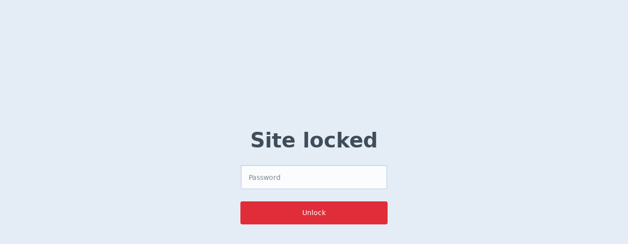

--- FILE ---
content_type: text/html; charset=UTF-8
request_url: https://b2b.experience-guide.info/knock-knock/who-is-there
body_size: 9439
content:

<!DOCTYPE html>
<html xmlns="http://www.w3.org/1999/xhtml" lang="en">
<head>
        <meta http-equiv="X-UA-Compatible" content="IE=edge">
    <meta charset="utf-8">
    <title>Site Locked - TourComm</title>
    <link href="https://b2b.experience-guide.info/cpresources/4a883d4e/css/knock-knock.css?v=1761739106" rel="stylesheet">
<link href="https://b2b.experience-guide.info/cpresources/8450f750/css/tailwind_reset.css?v=1761735153" rel="stylesheet">
<link href="https://b2b.experience-guide.info/cpresources/83454d72/css/selectize.css?v=1761735153" rel="stylesheet">
<link href="https://b2b.experience-guide.info/cpresources/8f0def3a/css/cp.css?v=1761735153" rel="stylesheet">
<script>window.Craft = {"actionTrigger":"actions","actionUrl":"https:\/\/b2b.experience-guide.info\/index.php?p=actions\/","asciiCharMap":{"Á":"A","á":"a","Ä":"A","ä":"a","À":"A","à":"a","Â":"A","â":"a","É":"E","é":"e","Ë":"E","ë":"e","È":"E","è":"e","Ê":"E","ê":"e","Í":"I","í":"i","Ï":"I","ï":"i","Ì":"I","ì":"i","Î":"I","î":"i","Ó":"O","ó":"o","Ö":"O","ö":"o","Ò":"O","ò":"o","Ô":"O","ô":"o","Ú":"U","ú":"u","Ü":"U","ü":"u","Ù":"U","ù":"u","Û":"U","û":"u","Ý":"Y","ý":"y","Ÿ":"Y","А":"A","Б":"B","В":"V","Г":"G","Д":"D","Ѓ":"Gj","Е":"E","Ж":"Z","З":"Z","Ѕ":"Dz","И":"I","Ј":"j","К":"K","Л":"L","Љ":"Lj","М":"M","Н":"N","Њ":"Nj","О":"O","П":"P","Р":"R","С":"S","Т":"T","Ќ":"Kj","У":"U","Ф":"F","Х":"X","Ц":"C","Ч":"C","Џ":"Dz","Ш":"S","а":"a","б":"b","в":"v","г":"g","д":"d","ѓ":"gj","е":"e","ж":"z","з":"z","ѕ":"dz","и":"i","ј":"j","к":"k","л":"l","љ":"lj","м":"m","н":"n","њ":"nj","о":"o","п":"p","р":"r","с":"s","т":"t","ќ":"kj","у":"u","ф":"f","х":"x","ц":"c","ч":"c","џ":"dz","ш":"s","æ":"ae","ǽ":"ae","Ã":"A","Å":"A","Ǻ":"A","Ă":"A","Ǎ":"A","Æ":"AE","Ǽ":"AE","ã":"a","å":"a","ǻ":"a","ă":"a","ǎ":"a","ª":"a","Ĉ":"C","Ċ":"C","Ç":"C","ç":"c","ĉ":"c","ċ":"c","Ð":"D","Đ":"D","ð":"d","đ":"d","Ĕ":"E","Ė":"E","ĕ":"e","ė":"e","ƒ":"f","Ĝ":"G","Ġ":"G","ĝ":"g","ġ":"g","Ĥ":"H","Ħ":"H","ĥ":"h","ħ":"h","Ĩ":"I","Ĭ":"I","Ǐ":"I","Į":"I","Ĳ":"IJ","ĩ":"i","ĭ":"i","ǐ":"i","į":"i","ĳ":"ij","Ĵ":"J","ĵ":"j","Ĺ":"L","Ľ":"L","Ŀ":"L","ĺ":"l","ľ":"l","ŀ":"l","Ñ":"N","ñ":"n","ŉ":"n","Õ":"O","Ō":"O","Ŏ":"O","Ǒ":"O","Ő":"O","Ơ":"O","Ø":"O","Ǿ":"O","Œ":"OE","õ":"o","ō":"o","ŏ":"o","ǒ":"o","ő":"o","ơ":"o","ø":"o","ǿ":"o","º":"o","œ":"oe","Ŕ":"R","Ŗ":"R","ŕ":"r","ŗ":"r","Ŝ":"S","Ș":"S","ŝ":"s","ș":"s","ſ":"s","Ţ":"T","Ț":"T","Ŧ":"T","Þ":"TH","ţ":"t","ț":"t","ŧ":"t","þ":"th","Ũ":"U","Ŭ":"U","Ű":"U","Ų":"U","Ư":"U","Ǔ":"U","Ǖ":"U","Ǘ":"U","Ǚ":"U","Ǜ":"U","ũ":"u","ŭ":"u","ű":"u","ų":"u","ư":"u","ǔ":"u","ǖ":"u","ǘ":"u","ǚ":"u","ǜ":"u","Ŵ":"W","ŵ":"w","Ŷ":"Y","ÿ":"y","ŷ":"y","ΑΥ":"AU","ΑΎ":"AU","Αυ":"Au","Αύ":"Au","ΕΊ":"I","ΕΙ":"I","Ει":"Ei","ΕΥ":"EF","ΕΎ":"EU","Εί":"I","Ευ":"Ef","Εύ":"Eu","ΟΙ":"I","ΟΊ":"I","ΟΥ":"U","ΟΎ":"OU","Οι":"Oi","Οί":"I","Ου":"Oy","Ού":"Ou","ΥΙ":"I","ΎΙ":"I","Υι":"Yi","Ύι":"I","ΥΊ":"I","Υί":"I","αυ":"au","αύ":"au","εί":"i","ει":"ei","ευ":"ef","εύ":"eu","οι":"oi","οί":"i","ου":"oy","ού":"ou","υι":"yi","ύι":"i","υί":"i","Α":"A","Ά":"A","Β":"B","Δ":"D","Ε":"E","Έ":"E","Φ":"F","Γ":"G","Η":"H","Ή":"I","Ι":"I","Ί":"I","Ϊ":"I","Κ":"K","Ξ":"Ks","Λ":"L","Μ":"M","Ν":"N","Π":"P","Ο":"O","Ό":"O","Ψ":"Ps","Ρ":"R","Σ":"S","Τ":"T","Θ":"Th","Ω":"O","Ώ":"W","Χ":"X","ϒ":"Y","Υ":"Y","Ύ":"Y","Ϋ":"Y","Ζ":"Z","α":"a","ά":"a","β":"v","δ":"d","ε":"e","έ":"e","φ":"f","γ":"gh","η":"i","ή":"i","ι":"i","ί":"i","ϊ":"i","ΐ":"i","κ":"k","ξ":"ks","λ":"l","μ":"m","ν":"n","ο":"o","ό":"o","π":"p","ψ":"ps","ρ":"r","σ":"s","ς":"s","τ":"t","ϑ":"th","θ":"th","ϐ":"v","ω":"o","ώ":"w","χ":"kh","υ":"i","ύ":"y","ΰ":"y","ϋ":"y","ζ":"z","अ":"a","आ":"aa","ए":"e","ई":"ii","ऍ":"ei","ऎ":"ae","ऐ":"ai","इ":"i","ओ":"o","ऑ":"oi","ऒ":"oii","ऊ":"uu","औ":"ou","उ":"u","ब":"B","भ":"Bha","च":"Ca","छ":"Chha","ड":"Da","ढ":"Dha","फ":"Fa","फ़":"Fi","ग":"Ga","घ":"Gha","ग़":"Ghi","ह":"Ha","ज":"Ja","झ":"Jha","क":"Ka","ख":"Kha","ख़":"Khi","ल":"L","ळ":"Li","ऌ":"Li","ऴ":"Lii","ॡ":"Lii","म":"Ma","न":"Na","ङ":"Na","ञ":"Nia","ण":"Nae","ऩ":"Ni","ॐ":"oms","प":"Pa","क़":"Qi","र":"Ra","ऋ":"Ri","ॠ":"Ri","ऱ":"Ri","स":"Sa","श":"Sha","ष":"Shha","ट":"Ta","त":"Ta","ठ":"Tha","द":"Tha","थ":"Tha","ध":"Thha","ड़":"ugDha","ढ़":"ugDhha","व":"Va","य":"Ya","य़":"Yi","ज़":"Za","Ա":"A","Բ":"B","Գ":"G","Դ":"D","Ե":"E","Զ":"Z","Է":"E","Ը":"Y","Թ":"Th","Ժ":"Zh","Ի":"I","Լ":"L","Խ":"Kh","Ծ":"Ts","Կ":"K","Հ":"H","Ձ":"Dz","Ղ":"Gh","Ճ":"Tch","Մ":"M","Յ":"Y","Ն":"N","Շ":"Sh","Ո":"Vo","Չ":"Ch","Պ":"P","Ջ":"J","Ռ":"R","Ս":"S","Վ":"V","Տ":"T","Ր":"R","Ց":"C","Ւ":"u","Փ":"Ph","Ք":"Q","և":"ev","Օ":"O","Ֆ":"F","ա":"a","բ":"b","գ":"g","դ":"d","ե":"e","զ":"z","է":"e","ը":"y","թ":"th","ժ":"zh","ի":"i","լ":"l","խ":"kh","ծ":"ts","կ":"k","հ":"h","ձ":"dz","ղ":"gh","ճ":"tch","մ":"m","յ":"y","ն":"n","շ":"sh","ո":"vo","չ":"ch","պ":"p","ջ":"j","ռ":"r","ս":"s","վ":"v","տ":"t","ր":"r","ց":"c","ւ":"u","փ":"ph","ք":"q","օ":"o","ֆ":"f","Ž":"Z","Ň":"N","Ş":"S","ž":"z","ň":"n","ş":"s","ı":"i","İ":"I","ğ":"g","Ğ":"G","ьо":"yo","Й":"i","Щ":"Shh","Ъ":"Ie","Ь":"","Ю":"Iu","Я":"Ia","й":"i","щ":"shh","ъ":"ie","ь":"","ю":"iu","я":"ia","Ē":"E","ē":"e","န်ုပ်":"nub","ောင်":"aung","ိုက်":"aik","ိုဒ်":"ok","ိုင်":"aing","ိုလ်":"ol","ေါင်":"aung","သြော":"aw","ောက်":"auk","ိတ်":"eik","ုတ်":"ok","ုန်":"on","ေတ်":"it","ုဒ်":"ait","ာန်":"an","ိန်":"ein","ွတ်":"ut","ေါ်":"aw","ွန်":"un","ိပ်":"eik","ုပ်":"ok","ွပ်":"ut","ိမ်":"ein","ုမ်":"on","ော်":"aw","ွမ်":"un","က်":"et","ေါ":"aw","ော":"aw","ျွ":"ywa","ြွ":"yw","ို":"o","ုံ":"on","တ်":"at","င်":"in","ည်":"i","ဒ်":"d","န်":"an","ပ်":"at","မ်":"an","စျ":"za","ယ်":"e","ဉ်":"in","စ်":"it","ိံ":"ein","ဲ":"e","း":"","ာ":"a","ါ":"a","ေ":"e","ံ":"an","ိ":"i","ီ":"i","ု":"u","ူ":"u","်":"at","္":"","့":"","က":"k","၉":"9","တ":"t","ရ":"ya","ယ":"y","မ":"m","ဘ":"ba","ဗ":"b","ဖ":"pa","ပ":"p","န":"n","ဓ":"da","ဒ":"d","ထ":"ta","ဏ":"na","ဝ":"w","ဎ":"da","ဍ":"d","ဌ":"ta","ဋ":"t","ည":"ny","ဇ":"z","ဆ":"sa","စ":"s","င":"ng","ဃ":"ga","ဂ":"g","လ":"l","သ":"th","၈":"8","ဩ":"aw","ခ":"kh","၆":"6","၅":"5","၄":"4","၃":"3","၂":"2","၁":"1","၀":"0","၌":"hnaik","၍":"ywae","ဪ":"aw","ဦ":"-u","ဟ":"h","ဉ":"u","ဤ":"-i","ဣ":"i","၏":"-e","ဧ":"e","ှ":"h","ွ":"w","ျ":"ya","ြ":"y","အ":"a","ဠ":"la","၇":"7","DŽ":"DZ","Dž":"Dz","dž":"dz","Ǳ":"DZ","ǲ":"Dz","ǳ":"dz","Ǉ":"LJ","ǈ":"Lj","ǉ":"lj","Ǌ":"NJ","ǋ":"Nj","ǌ":"nj","č":"c","Č":"C","ć":"c","Ć":"C","š":"s","Š":"S","ა":"a","ბ":"b","გ":"g","დ":"d","ე":"e","ვ":"v","ზ":"z","თ":"t","ი":"i","კ":"k","ლ":"l","მ":"m","ნ":"n","ო":"o","პ":"p","ჟ":"zh","რ":"r","ს":"s","ტ":"t","უ":"u","ფ":"f","ქ":"q","ღ":"gh","ყ":"y","შ":"sh","ჩ":"ch","ც":"ts","ძ":"dz","წ":"ts","ჭ":"ch","ხ":"kh","ჯ":"j","ჰ":"h","Ё":"E","ё":"e","Ы":"Y","ы":"y","Э":"E","э":"e","І":"I","і":"i","Ѳ":"F","ѳ":"f","Ѣ":"E","ѣ":"e","Ѵ":"I","ѵ":"i","Є":"Je","є":"je","Ѥ":"Je","ѥ":"je","Ꙋ":"U","ꙋ":"u","Ѡ":"O","ѡ":"o","Ѿ":"Ot","ѿ":"ot","Ѫ":"U","ѫ":"u","Ѧ":"Ja","ѧ":"ja","Ѭ":"Ju","ѭ":"ju","Ѩ":"Ja","ѩ":"Ja","Ѯ":"Ks","ѯ":"ks","Ѱ":"Ps","ѱ":"ps","Ґ":"G","ґ":"g","Ї":"Yi","ї":"yi","Ә":"A","Ғ":"G","Қ":"Q","Ң":"N","Ө":"O","Ұ":"U","Ү":"U","Һ":"H","ә":"a","ғ":"g","қ":"q","ң":"n","ө":"o","ұ":"u","ү":"u","һ":"h","ď":"d","Ď":"D","ě":"e","Ě":"E","ř":"r","Ř":"R","ť":"t","Ť":"T","ů":"u","Ů":"U","ą":"a","ę":"e","ł":"l","ń":"n","ś":"s","ź":"z","ż":"z","Ą":"A","Ę":"E","Ł":"L","Ń":"N","Ś":"S","Ź":"Z","Ż":"Z","ā":"a","ģ":"g","ī":"i","ķ":"k","ļ":"l","ņ":"n","ū":"u","Ā":"A","Ģ":"G","Ī":"I","Ķ":"k","Ļ":"L","Ņ":"N","Ū":"U","Ả":"A","Ạ":"A","Ắ":"A","Ằ":"A","Ẳ":"A","Ẵ":"A","Ặ":"A","Ấ":"A","Ầ":"A","Ẩ":"A","Ẫ":"A","Ậ":"A","ả":"a","ạ":"a","ắ":"a","ằ":"a","ẳ":"a","ẵ":"a","ặ":"a","ấ":"a","ầ":"a","ẩ":"a","ẫ":"a","ậ":"a","Ẻ":"E","Ẽ":"E","Ẹ":"E","Ế":"E","Ề":"E","Ể":"E","Ễ":"E","Ệ":"E","ẻ":"e","ẽ":"e","ẹ":"e","ế":"e","ề":"e","ể":"e","ễ":"e","ệ":"e","Ỉ":"I","Ị":"I","ỉ":"i","ị":"i","Ỏ":"O","Ọ":"O","Ố":"O","Ồ":"O","Ổ":"O","Ỗ":"O","Ộ":"O","Ớ":"O","Ờ":"O","Ở":"O","Ỡ":"O","Ợ":"O","ỏ":"o","ọ":"o","ố":"o","ồ":"o","ổ":"o","ỗ":"o","ộ":"o","ớ":"o","ờ":"o","ở":"o","ỡ":"o","ợ":"o","Ủ":"U","Ụ":"U","Ứ":"U","Ừ":"U","Ử":"U","Ữ":"U","Ự":"U","ủ":"u","ụ":"u","ứ":"u","ừ":"u","ử":"u","ữ":"u","ự":"u","Ỳ":"Y","Ỷ":"Y","Ỹ":"Y","Ỵ":"Y","ỳ":"y","ỷ":"y","ỹ":"y","ỵ":"y","ا":"a","ب":"b","پ":"p","ت":"t","ث":"th","ج":"g","چ":"ch","ح":"h","خ":"kh","د":"d","ذ":"th","ر":"r","ز":"z","س":"s","ش":"sh","ص":"s","ض":"d","ط":"t","ظ":"th","ع":"aa","غ":"gh","ف":"f","ق":"k","ک":"k","گ":"g","ل":"l","ژ":"zh","ك":"k","م":"m","ن":"n","ه":"h","و":"o","ی":"y","آ":"a","٠":"0","١":"1","٢":"2","٣":"3","٤":"4","٥":"5","٦":"6","٧":"7","٨":"8","٩":"9","أ":"a","ي":"y","إ":"a","ؤ":"o","ئ":"y","ء":"aa","ђ":"dj","ћ":"c","Ђ":"Dj","Ћ":"C","ə":"e","Ə":"E","ß":"ss","ẞ":"SS","ভ্ল":"vl","পশ":"psh","ব্ধ":"bdh","ব্জ":"bj","ব্দ":"bd","ব্ব":"bb","ব্ল":"bl","ভ":"v","ব":"b","চ্ঞ":"cNG","চ্ছ":"cch","চ্চ":"cc","ছ":"ch","চ":"c","ধ্ন":"dhn","ধ্ম":"dhm","দ্ঘ":"dgh","দ্ধ":"ddh","দ্ভ":"dv","দ্ম":"dm","ড্ড":"DD","ঢ":"Dh","ধ":"dh","দ্গ":"dg","দ্দ":"dd","ড":"D","দ":"d","।":".","ঘ্ন":"Ghn","গ্ধ":"Gdh","গ্ণ":"GN","গ্ন":"Gn","গ্ম":"Gm","গ্ল":"Gl","জ্ঞ":"jNG","ঘ":"Gh","গ":"g","হ্ণ":"hN","হ্ন":"hn","হ্ম":"hm","হ্ল":"hl","হ":"h","জ্ঝ":"jjh","ঝ":"jh","জ্জ":"jj","জ":"j","ক্ষ্ণ":"kxN","ক্ষ্ম":"kxm","ক্ষ":"ksh","কশ":"ksh","ক্ক":"kk","ক্ট":"kT","ক্ত":"kt","ক্ল":"kl","ক্স":"ks","খ":"kh","ক":"k","ল্ভ":"lv","ল্ধ":"ldh","লখ":"lkh","লঘ":"lgh","লফ":"lph","ল্ক":"lk","ল্গ":"lg","ল্ট":"lT","ল্ড":"lD","ল্প":"lp","ল্ম":"lm","ল্ল":"ll","ল্ব":"lb","ল":"l","ম্থ":"mth","ম্ফ":"mf","ম্ভ":"mv","মপ্ল":"mpl","ম্ন":"mn","ম্প":"mp","ম্ম":"mm","ম্ল":"ml","ম্ব":"mb","ম":"m","০":"0","১":"1","২":"2","৩":"3","৪":"4","৫":"5","৬":"6","৭":"7","৮":"8","৯":"9","ঙ্ক্ষ":"Ngkx","ঞ্ছ":"nch","ঙ্ঘ":"ngh","ঙ্খ":"nkh","ঞ্ঝ":"njh","ঙ্গৌ":"ngOU","ঙ্গৈ":"ngOI","ঞ্চ":"nc","ঙ্ক":"nk","ঙ্ষ":"Ngx","ঙ্গ":"ngo","ঙ্ম":"Ngm","ঞ্জ":"nj","ন্ধ":"ndh","ন্ঠ":"nTh","ণ্ঠ":"NTh","ন্থ":"nth","ঙ্গা":"nga","ঙ্গি":"ngi","ঙ্গী":"ngI","ঙ্গু":"ngu","ঙ্গূ":"ngU","ঙ্গে":"nge","ঙ্গো":"ngO","ণ্ঢ":"NDh","নশ":"nsh","ঙর":"Ngr","ঞর":"NGr","ংর":"ngr","ঙ":"Ng","ঞ":"NG","ং":"ng","ন্ন":"nn","ণ্ণ":"NN","ণ্ন":"Nn","ন্ম":"nm","ণ্ম":"Nm","ন্দ":"nd","ন্ট":"nT","ণ্ট":"NT","ন্ড":"nD","ণ্ড":"ND","ন্ত":"nt","ন্স":"ns","ন":"n","ণ":"N","ৈ":"OI","ৌ":"OU","ো":"O","ঐ":"OI","ঔ":"OU","অ":"o","ও":"oo","ফ্ল":"fl","প্ট":"pT","প্ত":"pt","প্ন":"pn","প্প":"pp","প্ল":"pl","প্স":"ps","ফ":"f","প":"p","ৃ":"rri","ঋ":"rri","রর‍্য":"rry","্র্য":"ry","্রর":"rr","ড়্গ":"Rg","ঢ়":"Rh","ড়":"R","র":"r","্র":"r","শ্ছ":"Sch","ষ্ঠ":"ShTh","ষ্ফ":"Shf","স্ক্ল":"skl","স্খ":"skh","স্থ":"sth","স্ফ":"sf","শ্চ":"Sc","শ্ত":"St","শ্ন":"Sn","শ্ম":"Sm","শ্ল":"Sl","ষ্ক":"Shk","ষ্ট":"ShT","ষ্ণ":"ShN","ষ্প":"Shp","ষ্ম":"Shm","স্প্ল":"spl","স্ক":"sk","স্ট":"sT","স্ত":"st","স্ন":"sn","স্প":"sp","স্ম":"sm","স্ল":"sl","শ":"S","ষ":"Sh","স":"s","ু":"u","উ":"u","অ্য":"oZ","ত্থ":"tth","ৎ":"tt","ট্ট":"TT","ট্ম":"Tm","ঠ":"Th","ত্ন":"tn","ত্ম":"tm","থ":"th","ত্ত":"tt","ট":"T","ত":"t","অ্যা":"AZ","া":"a","আ":"a","য়া":"ya","য়":"y","ি":"i","ই":"i","ী":"ee","ঈ":"ee","ূ":"uu","ঊ":"uu","ে":"e","এ":"e","য":"z","্য":"Z","ইয়":"y","ওয়":"w","্ব":"w","এক্স":"x","ঃ":":","ঁ":"nn","্‌":"","˚":"0","¹":"1","²":"2","³":"3","⁴":"4","⁵":"5","⁶":"6","⁷":"7","⁸":"8","⁹":"9","₀":"0","₁":"1","₂":"2","₃":"3","₄":"4","₅":"5","₆":"6","₇":"7","₈":"8","₉":"9","௦":"0","௧":"1","௨":"2","௩":"3","௪":"4","௫":"5","௬":"6","௭":"7","௮":"8","௯":"9","௰":"10","௱":"100","௲":"1000","Ꜳ":"AA","ꜳ":"aa","Ꜵ":"AO","ꜵ":"ao","Ꜷ":"AU","ꜷ":"au","Ꜹ":"AV","ꜹ":"av","Ꜻ":"av","ꜻ":"av","Ꜽ":"AY","ꜽ":"ay","ȸ":"db","ʣ":"dz","ʥ":"dz","ʤ":"dezh","🙰":"et","ﬀ":"ff","ﬃ":"ffi","ﬄ":"ffl","ﬁ":"fi","ﬂ":"fl","ʩ":"feng","ʪ":"ls","ʫ":"lz","ɮ":"lezh","ȹ":"qp","ʨ":"tc","ʦ":"ts","ʧ":"tesh","Ꝏ":"OO","ꝏ":"oo","ﬆ":"st","ﬅ":"st","Ꜩ":"TZ","ꜩ":"tz","ᵫ":"ue","Aι":"Ai","αι":"ai","ἀ":"a","ἁ":"a","ἂ":"a","ἃ":"a","ἄ":"a","ἅ":"a","ἆ":"a","ἇ":"a","Ἀ":"A","Ἁ":"A","Ἂ":"A","Ἃ":"A","Ἄ":"A","Ἅ":"A","Ἆ":"A","Ἇ":"A","ᾰ":"a","ᾱ":"a","ᾲ":"a","ᾳ":"a","ᾴ":"a","ᾶ":"a","ᾷ":"a","Ᾰ":"A","Ᾱ":"A","Ὰ":"A","Ά":"A","ᾼ":"A","A̧":"A","a̧":"a","Ⱥ":"A","ⱥ":"a","Ȧ":"A","ȧ":"a","Ɓ":"B","C̈":"C","c̈":"c","C̨":"C","c̨":"c","Ȼ":"C","ȼ":"c","C̀":"C","c̀":"c","C̣":"C","c̣":"c","C̄":"C","c̄":"c","C̃":"C","c̃":"c","Ȩ":"E","ȩ":"e","Ɇ":"E","ɇ":"e","I̧":"I","i̧":"i","Ɨ":"I","ɨ":"i","i":"i","J́́":"J","j́":"j","J̀̀":"J","j̀":"j","J̈":"J","j̈":"j","J̧":"J","j̧":"j","J̨":"J","j̨":"j","Ɉ":"J","ɉ":"j","J̌":"J","ǰ":"j","J̇":"J","j":"j","J̣":"J","j̣":"j","J̄":"J","j̄":"j","J̃":"J","j̃":"j","ĸ":"k","L̀":"L","l̀":"l","L̂":"L","l̂":"l","L̈":"L","l̈":"l","L̨":"L","l̨":"l","Ƚ":"L","ƚ":"l","L̇":"L","l̇":"l","Ḷ":"L","ḷ":"l","L̄":"L","l̄":"l","L̃":"L","l̃":"l","Ŋ":"N","ŋ":"n","Ǹ":"N","ǹ":"n","N̂":"N","n̂":"n","N̈":"N","n̈":"n","N̨":"N","n̨":"n","Ꞥ":"N","ꞥ":"n","Ṅ":"N","ṅ":"n","Ṇ":"N","ṇ":"n","N̄":"N","n̄":"n","O̧":"O","o̧":"o","Ǫ":"O","ǫ":"o","Ɵ":"O","ɵ":"o","Ȯ":"O","ȯ":"o","S̀":"S","s̀":"s","Ŝ̀":"S","S̈":"S","s̈":"s","S̨":"S","s̨":"s","Ꞩ":"S","ꞩ":"s","Ṡ":"S","ṡ":"s","Ṣ":"S","ṣ":"s","S̄":"S","s̄":"s","S̃":"S","s̃":"s","T́":"T","t́":"t","T̀":"T","t̀":"t","T̂":"T","t̂":"t","T̈":"T","ẗ":"t","T̨":"T","t̨":"t","Ⱦ":"T","ⱦ":"t","Ṫ":"T","ṫ":"t","Ṭ":"T","ṭ":"t","T̄":"T","t̄":"t","T̃":"T","t̃":"t","U̧":"U","u̧":"u","Ʉ":"U","ʉ":"u","U̇":"U","u̇":"u","Ʊ":"U","ʊ":"u","Ẁ":"W","ẁ":"w","Ẃ":"W","ẃ":"w","Ẅ":"W","ẅ":"w","Ꙗ":"Ja","ꙗ":"ja","Y̧":"Y","y̧":"y","Y̨":"Y","y̨":"y","Ɏ":"Y","ɏ":"y","Y̌":"Y","y̌":"y","Ẏ":"Y","ẏ":"y","Ȳ":"Y","ȳ":"y","Z̀":"Z","z̀":"z","Ẑ":"Z","ẑ":"z","Z̈":"Z","z̈":"z","Z̧":"Z","z̧":"z","Z̨":"Z","z̨":"z","Ƶ":"Z","ƶ":"z","Ẓ":"Z","ẓ":"z","Z̄":"Z","z̄":"z","Z̃":"Z","z̃":"z"," ":" "," ":" "," ":" "," ":" "," ":" "," ":" "," ":" "," ":" "," ":" "," ":" "," ":" "," ":" "," ":" ","\u2028":" ","\u2029":" ","​":" "," ":" "," ":" ","　":" ","ﾠ":" ","«":"<<","»":">>","‘":"'","’":"'","‚":"'","‛":"'","“":"\"","”":"\"","„":"\"","‟":"\"","‹":"'","›":"'","–":"-","—":"-","…":"...","€":"EUR","$":"$","₢":"Cr","₣":"Fr.","£":"PS","₤":"L.","ℳ":"M","₥":"mil","₦":"N","₧":"Pts","₨":"Rs","රු":"LKR","ரூ":"LKR","௹":"Rs","रू":"NPR","₹":"Rs","૱":"Rs","₩":"W","₪":"NS","₸":"KZT","₫":"D","֏":"AMD","₭":"K","₺":"TL","₼":"AZN","₮":"T","₯":"Dr","₲":"PYG","₾":"GEL","₳":"ARA","₴":"UAH","₽":"RUB","₵":"GHS","₡":"CL","¢":"c","¥":"YEN","円":"JPY","৳":"BDT","元":"CNY","﷼":"SAR","៛":"KR","₠":"ECU","¤":"$?","฿":"THB","؋":"AFN"},"baseApiUrl":"https:\/\/api.craftcms.com\/v1\/","baseSiteUrl":"https:\/\/b2b.experience-guide.info\/","baseUrl":"https:\/\/b2b.experience-guide.info\/","clientOs":"Mac","datepickerOptions":{"constrainInput":false,"dateFormat":"m\/d\/yy","dayNames":["Sunday","Monday","Tuesday","Wednesday","Thursday","Friday","Saturday"],"dayNamesMin":["S","M","T","W","T","F","S"],"dayNamesShort":["Su","Mo","Tu","We","Th","Fr","Sa"],"firstDay":1,"monthNames":["January","February","March","April","May","June","July","August","September","October","November","December"],"monthNamesShort":["J","F","M","A","M","J","J","A","S","O","N","D"],"nextText":"Next","prevText":"Prev"},"defaultCookieOptions":{"path":"\/","domain":"","secure":true,"sameSite":"strict"},"fileKinds":{"access":{"label":"Access","extensions":["accdb","accde","accdr","accdt","adp","mdb"]},"audio":{"label":"Audio","extensions":["3gp","aac","act","aif","aifc","aiff","alac","amr","au","dct","dss","dvf","flac","gsm","iklax","ivs","m4a","m4p","mmf","mp3","mpc","msv","oga","ogg","opus","ra","tta","vox","wav","wma","wv"]},"captionsSubtitles":{"label":"Captions\/Subtitles","extensions":["asc","cap","cin","dfxp","itt","lrc","mcc","mpsub","rt","sami","sbv","scc","smi","srt","stl","sub","tds","ttml","vtt"]},"compressed":{"label":"Compressed","extensions":["7z","bz2","dmg","gz","rar","s7z","tar","tgz","zip","zipx"]},"excel":{"label":"Excel","extensions":["xls","xlsm","xlsx","xltm","xltx"]},"html":{"label":"HTML","extensions":["htm","html"]},"illustrator":{"label":"Illustrator","extensions":["ai"]},"image":{"label":"Image","extensions":["avif","bmp","gif","heic","heif","jfif","jp2","jpe","jpeg","jpg","jpx","pam","pfm","pgm","png","pnm","ppm","svg","tif","tiff","webp"]},"json":{"label":"JSON","extensions":["json"]},"javascript":{"label":"JavaScript","extensions":["js"]},"pdf":{"label":"PDF","extensions":["pdf"]},"php":{"label":"PHP","extensions":["php"]},"photoshop":{"label":"Photoshop","extensions":["psb","psd"]},"powerpoint":{"label":"PowerPoint","extensions":["potx","pps","ppsm","ppsx","ppt","pptm","pptx"]},"text":{"label":"Text","extensions":["text","txt"]},"video":{"label":"Video","extensions":["asf","asx","avchd","avi","fla","flv","hevc","m1s","m2s","m2t","m2v","m4v","mkv","mng","mov","mp2v","mp4","mpeg","mpg","ogg","ogv","qt","rm","vob","webm","wmv"]},"word":{"label":"Word","extensions":["doc","docm","docx","dot","dotm","dotx"]},"xml":{"label":"XML","extensions":["xml"]}},"language":"en","left":"left","omitScriptNameInUrls":true,"orientation":"ltr","pageNum":1,"pageTrigger":"p","path":"knock-knock\/who-is-there","pathParam":"p","Pro":1,"registeredAssetBundles":[],"registeredJsFiles":[],"resourceBaseUrl":"https:\/\/b2b.experience-guide.info\/cpresources","right":"right","scriptName":"index.php","Solo":0,"systemUid":"09012c2a-acdb-45bb-ab6d-e1bea2ae7a8e","timepickerOptions":{"closeOnWindowScroll":false,"lang":{"AM":"AM","am":"am","PM":"PM","pm":"pm"},"orientation":"l","timeFormat":"g:i A"},"timezone":"America\/Los_Angeles","tokenParam":"token","translations":{"":""},"usePathInfo":false,"csrfTokenName":"CRAFT_CSRF_TOKEN","csrfTokenValue":"PmRp_2uA4iUPr0uBQ9vFnPUUJPFrVDp-_xDnJtibqbyi7cwYYGeXtwg2GM1f5YdDaZYxzTOJst26Q3O1KWFRSqx0onS54-7ry7K_cAso1u0="};</script>
    <meta name="referrer" content="origin-when-cross-origin">
    <meta name="viewport" content="width=device-width, initial-scale=1">

                    <link rel="icon" href="https://b2b.experience-guide.info/cpresources/8f0def3a/images/icons/favicon.ico">
        <link rel="icon" type="image/svg+xml" sizes="any" href="https://b2b.experience-guide.info/cpresources/8f0def3a/images/icons/icon.svg">
        <link rel="apple-touch-icon" sizes="180x180" href="https://b2b.experience-guide.info/cpresources/8f0def3a/images/icons/apple-touch-icon.png">
        <link rel="mask-icon" href="https://b2b.experience-guide.info/cpresources/8f0def3a/images/icons/safari-pinned-tab.svg" color="#e5422b">
    
    <script type="text/javascript">
        // Fix for Firefox autofocus CSS bug
        // See: http://stackoverflow.com/questions/18943276/html-5-autofocus-messes-up-css-loading/18945951#18945951
    </script>
    </head>
<body  class="login ltr reduce-focus-visibility" dir="ltr">
    <script>window.d3FormatLocaleDefinition = {"decimal":".","thousands":",","grouping":[3],"currency":"$","numerals":["0","1","2","3","4","5","6","7","8","9"],"percent":"%","minus":"-","nan":"NaN"};
window.d3TimeFormatLocaleDefinition = {"dateTime":"%x, %X","date":"%-m/%-d/%Y","time":"%-I:%M:%S %p","periods":["AM","PM"],"days":["Sunday","Monday","Tuesday","Wednesday","Thursday","Friday","Saturday"],"shortDays":["Sun","Mon","Tue","Wed","Thu","Fri","Sat"],"months":["January","February","March","April","May","June","July","August","September","October","November","December"],"shortMonths":["Jan","Feb","Mar","Apr","May","Jun","Jul","Aug","Sep","Oct","Nov","Dec"]};
window.d3Formats = {"shortDateFormats":{"day":"%-m\/%-d","month":"%-m\/%Y","year":"%Y"}};
if (typeof Craft.translations["app"] === 'undefined') {
    Craft.translations["app"] = {};
}
Craft.translations["app"]["{first, number}-{last, number} of {total, number} {total, plural, =1{{item}} other{{items}}}"] = "{first, number}–{last, number} of {total, number} {total, plural, =1{{item}} other{{items}}}";
Craft.translations["app"]["{first}-{last} of {total}"] = "{first}–{last} of {total}";</script>
    
<form class="login-form" method="post" accept-charset="UTF-8">
    <h1>Site locked</h1>

    <input type="hidden" name="action" value="knock-knock/default/answer">
    <input type="hidden" name="redirect" value="9cb1ad80572e0ea2936fbec04ecff05f13bdbc49cd371701273205bdd74e9638https://b2b.experience-guide.info/robots.txt">
    <input type="hidden" name="CRAFT_CSRF_TOKEN" value="PmRp_2uA4iUPr0uBQ9vFnPUUJPFrVDp-_xDnJtibqbyi7cwYYGeXtwg2GM1f5YdDaZYxzTOJst26Q3O1KWFRSqx0onS54-7ry7K_cAso1u0=">

    <div id="login-fields">
                    <div id="password-field" class="field" data-attribute="password"><div class="input ltr"><div class="passwordwrapper"><input type="password" id="password" class="password text fullwidth" name="password" autofocus autocomplete="off" placeholder="Password" dir="ltr"></div>
</div></div>


    </div>

    <div class="buttons">
        <input class="btn submit" type="submit" value="Unlock">
        <div id="spinner" class="spinner hidden"></div>
    </div>
</form>

        <script src="https://b2b.experience-guide.info/cpresources/8450f750/tailwind_reset.js?v=1761735153"></script>
<script src="https://b2b.experience-guide.info/cpresources/b33ce19c/axios.js?v=1761735153"></script>
<script src="https://b2b.experience-guide.info/cpresources/9538c973/d3.js?v=1761735153"></script>
<script src="https://b2b.experience-guide.info/cpresources/51f6db70/jquery.js?v=1761735153"></script>
<script src="https://b2b.experience-guide.info/cpresources/70bafda/jquery.mobile-events.js?v=1761735153"></script>
<script src="https://b2b.experience-guide.info/cpresources/2cf720f/velocity.js?v=1761735153"></script>
<script src="https://b2b.experience-guide.info/cpresources/ed6776d9/garnish.js?v=1761735153"></script>
<script src="https://b2b.experience-guide.info/cpresources/5b114b66/jquery-ui.js?v=1761735153"></script>
<script src="https://b2b.experience-guide.info/cpresources/75870b8/jquery.payment.js?v=1761735153"></script>
<script src="https://b2b.experience-guide.info/cpresources/3b03aa66/picturefill.js?v=1761735153"></script>
<script src="https://b2b.experience-guide.info/cpresources/83454d72/selectize.js?v=1761735153"></script>
<script src="https://b2b.experience-guide.info/cpresources/456a9dcd/jquery.fileupload.js?v=1761735153"></script>
<script src="https://b2b.experience-guide.info/cpresources/30bb1766/xregexp-all.js?v=1761735153"></script>
<script src="https://b2b.experience-guide.info/cpresources/c5d541ce/fabric.js?v=1761735153"></script>
<script src="https://b2b.experience-guide.info/cpresources/9e59c0c4/iframeResizer.js?v=1761735153"></script>
<script src="https://b2b.experience-guide.info/cpresources/8f0def3a/cp.js?v=1761735153"></script>
</body>
</html>


--- FILE ---
content_type: text/css
request_url: https://b2b.experience-guide.info/cpresources/4a883d4e/css/knock-knock.css?v=1761739106
body_size: 1191
content:
html,body{height:100%}body{display:-webkit-box;display:flex;-webkit-box-orient:vertical;-webkit-box-direction:normal;flex-direction:column;-webkit-box-align:center;align-items:center;-webkit-box-pack:center;justify-content:center}.login-form{display:block;width:300px;background:no-repeat center top}.login-form.has-logo{padding-top:116px}.login-form h1{text-align:center;font-size:3em;color:#3f4d5a;word-wrap:break-word}#login-fields{position:relative;padding:1px}#login-fields:after{position:absolute;z-index:1;top:0;right:0;left:0;bottom:0;display:block;content:'.';font-size:0;border-radius:3px;border:1px solid rgba(96,125,159,0.25);background-color:#fbfcfe;box-shadow:inset 0 1px 4px -1px rgba(96,125,159,0.25);background-clip:padding-box;background-color:transparent;border-color:transparent;-webkit-user-select:none;-moz-user-select:none;-ms-user-select:none;user-select:none;pointer-events:none}#login-fields .text{box-shadow:none}.login-form .field{margin:0}.login-form .btn{display:block}.passwordwrapper .password-toggle{z-index:1}#loginName,#password{width:calc(100% + 2px)}#loginName{margin:-1px -1px 0;padding:14px 16px;border-radius:5px 5px 0 0;border-bottom-width:0}#loginName:focus{border-bottom-width:1px;margin-bottom:-1px}.login-form.reset-password #loginName{border-bottom-left-radius:5px;border-bottom-right-radius:5px}#password{margin:0 -1px -1px;border-radius:5px}body.ltr #password{padding:14px 5em 14px 16px}body.rtl #password{padding:14px 16px 14px 5em}#password-field .passwordwrapper .password-toggle{top:14px}body.ltr #password-field .passwordwrapper .password-toggle{right:14px}body.rtl #password-field .passwordwrapper .password-toggle{left:14px}#rememberMe-field{padding-top:24px}#forgot-password{position:relative;z-index:1;display:block;font-style:normal;font-size:11px;color:#7b8793;margin-top:24px}body.ltr #forgot-password{float:right}body.rtl #forgot-password{float:left}#forgot-password:hover{color:#0B69A3;text-decoration:none}.login-form .buttons{position:relative;text-align:center}.login-form #ssl-icon{position:absolute;top:0;z-index:1;line-height:30px;width:2.2em;color:#fff;text-align:center;cursor:pointer}body.ltr .login-form #ssl-icon{left:0}body.rtl .login-form #ssl-icon{right:0}.login-form #ssl-icon.disabled{opacity:0.75;cursor:default}body.ltr .login-form #ssl-icon+#submit{padding-left:2em}body.rtl .login-form #ssl-icon+#submit{padding-right:2em}.login-form .submit{display:block;float:none;padding:14px 16px;height:auto;width:100%;border-radius:4px}#spinner{position:absolute;top:58px;left:50%;margin-left:-12px}p.error{text-align:center}#poweredby{display:block;text-align:center;margin-top:70px;margin-bottom:48px;opacity:.6}#poweredby:hover{opacity:0.8}#poweredby:active{opacity:1}.modal.email-sent{width:300px}body.ltr .modal.email-sent .body{padding-left:68px}body.rtl .modal.email-sent .body{padding-right:68px}.modal.email-sent .body:before{font-family:'Craft';speak:none;-ms-font-feature-settings:"liga", "dlig";-o-font-feature-settings:"liga", "dlig";font-feature-settings:"liga", "dlig";text-rendering:optimizeLegibility;font-weight:normal;font-variant:normal;text-transform:none;line-height:1;direction:ltr;-webkit-font-smoothing:antialiased;-moz-osx-font-smoothing:grayscale;display:inline-block;text-align:center;font-style:normal;vertical-align:middle;word-wrap:normal !important;-webkit-user-select:none;-moz-user-select:none;-ms-user-select:none;user-select:none;opacity:0.8;display:block;position:absolute;top:24px;content:'mail';font-size:30px;color:#0B69A3}body.ltr .modal.email-sent .body:before{left:24px}body.rtl .modal.email-sent .body:before{right:24px}@media only screen and (-webkit-min-device-pixel-ratio: 1.5), only screen and (-moz-min-device-pixel-ratio: 1.5), only screen and (min-device-pixel-ratio: 1.5), only screen and (min-resolution: 1.5dppx){.login-form{background-size:202px}}


--- FILE ---
content_type: application/javascript; charset=utf-8
request_url: https://b2b.experience-guide.info/cpresources/8f0def3a/cp.js?v=1761735153
body_size: 159389
content:
/*! For license information please see cp.js.LICENSE.txt */
(function(){var __webpack_modules__={0:function(){function t(t,i){return function(t){if(Array.isArray(t))return t}(t)||function(t,e){var i=null==t?null:"undefined"!=typeof Symbol&&t[Symbol.iterator]||t["@@iterator"];if(null!=i){var n,s,a,r,o=[],l=!0,h=!1;try{if(a=(i=i.call(t)).next,0===e){if(Object(i)!==i)return;l=!1}else for(;!(l=(n=a.call(i)).done)&&(o.push(n.value),o.length!==e);l=!0);}catch(t){h=!0,s=t}finally{try{if(!l&&null!=i.return&&(r=i.return(),Object(r)!==r))return}finally{if(h)throw s}}return o}}(t,i)||function(t,i){if(t){if("string"==typeof t)return e(t,i);var n={}.toString.call(t).slice(8,-1);return"Object"===n&&t.constructor&&(n=t.constructor.name),"Map"===n||"Set"===n?Array.from(t):"Arguments"===n||/^(?:Ui|I)nt(?:8|16|32)(?:Clamped)?Array$/.test(n)?e(t,i):void 0}}(t,i)||function(){throw new TypeError("Invalid attempt to destructure non-iterable instance.\nIn order to be iterable, non-array objects must have a [Symbol.iterator]() method.")}()}function e(t,e){(null==e||e>t.length)&&(e=t.length);for(var i=0,n=Array(e);i<e;i++)n[i]=t[i];return n}Craft.Uploader=Craft.BaseUploader.extend({uploader:null,_totalFileCounter:0,_validFileCounter:0,_onFileAdd:null,init:function(e,i){var n=this;i=$.extend({},Craft.Uploader.defaults,i),this.base(e,i),delete this.settings.events,this.uploader=this.$element.fileupload(this.settings),Object.entries(this.events).forEach((function(e){var i=t(e,2),s=i[0],a=i[1];n.$element.on(s,a)})),this._onFileAdd=this.onFileAdd.bind(this),this.$element.on("fileuploadadd",this._onFileAdd)},setParams:function(t){this.base(t),this.uploader.data("blueimpFileupload")&&this.uploader.fileupload("option",{formData:this.formData})},getInProgress:function(){return this.uploader.fileupload("active")},onFileAdd:function(t,e){var i=this;t.stopPropagation();var n=!1;return this.allowedKinds&&(this._extensionList||this._createExtensionList(),n=!0),e.process().done((function(){var t=e.files[0],s=!0;if(n){var a=t.name.match(/\.([a-z0-4_]+)$/i)[1];-1===$.inArray(a.toLowerCase(),i._extensionList)&&(s=!1,i._rejectedFiles.type.push("“"+t.name+"”"))}t.size>i.settings.maxFileSize&&(i._rejectedFiles.size.push("“"+t.name+"”"),s=!1),s&&"function"==typeof i.settings.canAddMoreFiles&&!i.settings.canAddMoreFiles(i._validFileCounter)&&(i._rejectedFiles.limit.push("“"+t.name+"”"),s=!1),s&&(i._validFileCounter++,e.submit()),++i._totalFileCounter===e.originalFiles.length&&(i._totalFileCounter=0,i._validFileCounter=0,i.processErrorMessages())})),!0},destroy:function(){var e=this;this.uploader.fileupload("instance")&&this.uploader.fileupload("destroy"),this.$element.off("fileuploadadd",this._onFileAdd),Object.entries(this.events).forEach((function(i){var n=t(i,2),s=n[0],a=n[1];e.$element.off(s,a)}))}},{defaults:{autoUpload:!1,sequentialUploads:!0,maxFileSize:Craft.maxUploadSize,replaceFileInput:!1,createAction:"assets/upload",replaceAction:"assets/replace-file",deleteAction:"assets/delete-asset"}})},9:function(){Craft.Structure=Garnish.Base.extend({id:null,$container:null,state:null,structureDrag:null,init:function(t,e,i){this.id=t,this.$container=$(e),this.setSettings(i,Craft.Structure.defaults),this.$container.data("structure")&&(console.warn("Double-instantiating a structure on an element"),this.$container.data("structure").destroy()),this.$container.data("structure",this),this.state={},this.settings.storageKey&&$.extend(this.state,Craft.getLocalStorage(this.settings.storageKey,{})),void 0===this.state.collapsedElementIds&&(this.state.collapsedElementIds=[]);for(var n=this.$container.find("ul").prev(".row"),s=0;s<n.length;s++){var a=$(n[s]),r=a.parent(),o=$('<div class="toggle" title="'+Craft.t("app","Show/hide children")+'"/>').prependTo(a);-1!==$.inArray(a.children(".element").data("id"),this.state.collapsedElementIds)&&r.addClass("collapsed"),this.initToggle(o)}this.settings.sortable&&(this.structureDrag=new Craft.StructureDrag(this,this.settings.maxLevels)),this.settings.newChildUrl&&this.initNewChildMenus(this.$container.find(".add"))},initToggle:function(t){var e=this;t.on("click",(function(t){var i=$(t.currentTarget).closest("li"),n=i.children(".row").find(".element:first").data("id"),s=$.inArray(n,e.state.collapsedElementIds);i.hasClass("collapsed")?(i.removeClass("collapsed"),-1!==s&&e.state.collapsedElementIds.splice(s,1)):(i.addClass("collapsed"),-1===s&&e.state.collapsedElementIds.push(n)),e.settings.storageKey&&Craft.setLocalStorage(e.settings.storageKey,e.state)}))},initNewChildMenus:function(t){this.addListener(t,"click","onNewChildMenuClick")},onNewChildMenuClick:function(t){var e=$(t.currentTarget);if(!e.data("menubtn")){var i=e.parent().children(".element").data("id"),n=Craft.getUrl(this.settings.newChildUrl,"parentId="+i);$('<div class="menu"><ul><li><a href="'+n+'">'+Craft.t("app","New child")+"</a></li></ul></div>").insertAfter(e),new Garnish.MenuBtn(e).showMenu()}},getIndent:function(t){return Craft.Structure.baseIndent+(t-1)*Craft.Structure.nestedIndent},addElement:function(t){var e=$('<li data-level="1"/>').appendTo(this.$container),i=$('<div class="row" style="margin-'+Craft.left+": -"+Craft.Structure.baseIndent+"px; padding-"+Craft.left+": "+Craft.Structure.baseIndent+'px;">').appendTo(e);if(i.append(t),this.settings.sortable&&(i.append('<a class="move icon" title="'+Craft.t("app","Move")+'"></a>'),this.structureDrag.addItems(e)),this.settings.newChildUrl){var n=$('<a class="add icon" title="'+Craft.t("app","New child")+'"></a>').appendTo(i);this.initNewChildMenus(n)}i.css("margin-bottom",-30),i.velocity({"margin-bottom":0},"fast")},removeElement:function(t){var e,i=this,n=t.parent().parent();this.settings.sortable&&this.structureDrag.removeItems(n),n.siblings().length||(e=n.parent()),n.css("visibility","hidden").velocity({marginBottom:-n.height()},"fast",(function(){n.remove(),void 0!==e&&i._removeUl(e)}))},_removeUl:function(t){t.siblings(".row").children(".toggle").remove(),t.remove()},destroy:function(){this.$container.removeData("structure"),this.base()}},{baseIndent:8,nestedIndent:35,defaults:{storageKey:null,sortable:!1,newChildUrl:null,maxLevels:null}})},258:function(){Craft.AssetImageEditor=Garnish.Modal.extend({$body:null,$footer:null,$imageTools:null,$buttons:null,$cancelBtn:null,$replaceBtn:null,$saveBtn:null,$focalPointBtn:null,$editorContainer:null,$straighten:null,$croppingCanvas:null,$spinner:null,$constraintContainer:null,$constraintRadioInputs:null,$customConstraints:null,canvas:null,image:null,viewport:null,focalPoint:null,grid:null,croppingCanvas:null,clipper:null,croppingRectangle:null,cropperHandles:null,cropperGrid:null,croppingShade:null,imageStraightenAngle:0,viewportRotation:0,originalWidth:0,originalHeight:0,imageVerticeCoords:null,zoomRatio:1,animationInProgress:!1,currentView:"",assetId:null,cacheBust:null,draggingCropper:!1,scalingCropper:!1,draggingFocal:!1,previousMouseX:0,previousMouseY:0,shiftKeyHeld:!1,editorHeight:0,editorWidth:0,cropperState:!1,scaleFactor:1,flipData:{},focalPointState:!1,maxImageSize:null,lastLoadedDimensions:null,imageIsLoading:!1,mouseMoveEvent:null,croppingConstraint:!1,constraintOrientation:"landscape",showingCustomConstraint:!1,saving:!1,renderImage:null,renderCropper:null,_queue:null,init:function(t,e){var i=this;this._queue=new Craft.Queue,this.cacheBust=Date.now(),this.setSettings(e,Craft.AssetImageEditor.defaults),null===this.settings.allowDegreeFractions&&(this.settings.allowDegreeFractions=Craft.isImagick),Garnish.prefersReducedMotion()&&(this.settings.animationDuration=1),this.assetId=t,this.flipData={x:0,y:0},this.$container=$('<form class="modal fitted imageeditor"></form>').appendTo(Garnish.$bod),this.$body=$('<div class="body"></div>').appendTo(this.$container),this.$footer=$('<div class="footer"/>').appendTo(this.$container),this.base(this.$container,this.settings),this.$buttons=$('<div class="buttons right"/>').appendTo(this.$footer),this.$cancelBtn=$("<button/>",{type:"button",class:"btn cancel",text:Craft.t("app","Cancel")}).appendTo(this.$buttons),this.settings.allowSavingAsNew&&(this.$saveBtn=Craft.ui.createButton({class:"save copy",label:Craft.t("app","Save as a new {type}",{type:Craft.elementTypeNames["craft\\elements\\Asset"][2]}),spinner:!0}).appendTo(this.$buttons),this.addListener(this.$saveBtn,"activate",this.saveImage)),this.$replaceBtn=Craft.ui.createSubmitButton({class:"save replace",label:Craft.t("app","Save"),spinner:!0}).appendTo(this.$buttons),this.addListener(this.$replaceBtn,"activate",this.saveImage),this.addListener(this.$cancelBtn,"activate",this.hide),this.removeListener(this.$shade,"click"),this.maxImageSize=this.getMaxImageSize(),Craft.sendActionRequest("POST","assets/image-editor",{data:{assetId:t}}).then((function(t){return i.loadEditor(t.data)}))},getMaxImageSize:function(){var t=Garnish.$doc.get(0).documentElement.clientWidth,e=Garnish.$doc.get(0).documentElement.clientHeight;return Math.max(e,t)*(window.devicePixelRatio>1?2:1)},loadEditor:function(t){var e=this;t.html||Craft.cp.displayError(Craft.t("app","Could not load the image editor.")),this.$body.html(t.html),this.$tabs=$(".tabs li",this.$body),this.$viewsContainer=$(".views",this.$body),this.$views=$("> div",this.$viewsContainer),this.$imageTools=$(".image-container .image-tools",this.$body),this.$editorContainer=$(".image-container .image",this.$body),this.$constraintContainer=$(".constraint-group",this.$body),this.$constraintRadioInputs=$('[name="constraint"]',this.$constraintContainer),this.$focalPointBtn=$(".focal-point",this.$body),this.editorHeight=this.$editorContainer.innerHeight(),this.editorWidth=this.$editorContainer.innerWidth(),this._showSpinner(),this.updateSizeAndPosition(),$customConstraintWrapper=this.$constraintRadioInputs.filter('[value="custom"]').parent(),this.$customConstraints=$("<div/>",{class:"constraint custom hidden","data-constraint":"custom"}).append($("<input/>",{type:"text",class:"custom-constraint-w",size:3,value:1,"aria-label":Craft.t("app","Width unit")})).append($("<span/>",{class:"custom-constraint-spacer",text:"x","aria-hidden":"true"})).append($("<input/>",{type:"text",class:"custom-constraint-h",size:3,value:1,"aria-label":Craft.t("app","Height unit")})).appendTo($customConstraintWrapper),this.$constraintRadioInputs.filter((function(){var t=$(this).val();return/^\d*\.\d+$/.test(t)})).addClass("flip"),this.canvas=new fabric.StaticCanvas("image-canvas"),this.$croppingCanvas=$("#cropping-canvas",this.$editorContainer),this.$croppingCanvas.width(this.editorWidth),this.$croppingCanvas.height(this.editorHeight),this.canvas.enableRetinaScaling=!0,this.renderImage=function(){Garnish.requestAnimationFrame(e.canvas.renderAll.bind(e.canvas))};var i=Craft.getActionUrl("assets/edit-image",{assetId:this.assetId,size:this.maxImageSize,cacheBust:this.cacheBust});fabric.Image.fromURL(i,(function(i){e.image=i,e.image.set({originX:"center",originY:"center",left:e.editorWidth/2,top:e.editorHeight/2}),e.canvas.add(e.image),e.originalHeight=e.image.getHeight(),e.originalWidth=e.image.getWidth(),e.zoomRatio=1,e.lastLoadedDimensions=e.getScaledImageDimensions(),e._setFittedImageVerticeCoordinates(),e._repositionEditorElements();var n={imageDimensions:e.getScaledImageDimensions(),offsetX:0,offsetY:0},s=!1;if(t.focalPoint){var a=t.focalPoint,r=n.imageDimensions.width*a.x,o=n.imageDimensions.height*a.y;n.offsetX=r-n.imageDimensions.width/2,n.offsetY=o-n.imageDimensions.height/2,s=!0}e.storeFocalPointState(n),s&&e._createFocalPoint(),e._createViewport(),e.storeCropperState(),e._addControlListeners(),e.addListener(e.$croppingCanvas,"mousemove,touchmove",e._handleMouseMove),e.addListener(e.$croppingCanvas,"mousedown,touchstart",e._handleMouseDown),e.addListener(e.$croppingCanvas,"mouseup,touchend",e._handleMouseUp),e.addListener(e.$croppingCanvas,"mouseout,touchcancel",e._handleMouseOut),e._hideSpinner(),e.renderImage(),e.$tabs.first().trigger("click")}))},_reloadImage:function(){var t=this;if(!this.imageIsLoading){this.imageIsLoading=!0,this.maxImageSize=this.getMaxImageSize();var e=Craft.getActionUrl("assets/edit-image",{assetId:this.assetId,size:this.maxImageSize,cacheBust:this.cacheBust});this.image.setSrc(e,(function(e){t.originalHeight=e.getHeight(),t.originalWidth=e.getWidth(),t.lastLoadedDimensions={width:t.originalHeight,height:t.originalWidth},t.updateSizeAndPosition(),t.renderImage(),t.imageIsLoading=!1}))}},updateSizeAndPosition:function(){if(this.$container){var t=window.innerWidth,e=window.innerHeight;this.$container.css({width:t,"min-width":t,left:0,height:e,"min-height":e,top:0}),this.$body.css({height:e-(this.$footer.outerHeight()-1)}),t<e?this.$container.addClass("vertical"):this.$container.removeClass("vertical"),this.$editorContainer&&this.image&&this._repositionEditorElements()}},_repositionEditorElements:function(){var t={width:this.editorWidth,height:this.editorHeight};this.editorHeight=this.$editorContainer.innerHeight(),this.editorWidth=this.$editorContainer.innerWidth(),this.canvas.setDimensions({width:this.editorWidth,height:this.editorHeight});var e=this.getScaledImageDimensions();if("crop"===this.currentView){this.zoomRatio=this.getZoomToFitRatio(this.getScaledImageDimensions());var i=this._getBoundingRectangle(this.imageVerticeCoords);this._setFittedImageVerticeCoordinates(),this._repositionCropper(i)}else this.zoomRatio=this.getZoomToCoverRatio(this.getScaledImageDimensions())*this.scaleFactor;this._repositionImage(t),this._repositionViewport(),this._repositionFocalPoint(t),this._zoomImage(),this.renderImage(),(e.width/this.lastLoadedDimensions.width>1.5||e.height/this.lastLoadedDimensions.height>1.5)&&this._reloadImage()},_repositionImage:function(t){this.image.set({left:this.image.left-(t.width-this.editorWidth)/2,top:this.image.top-(t.height-this.editorHeight)/2})},_createViewport:function(){this.viewport=new fabric.Rect({width:this.image.width,height:this.image.height,fill:"rgba(127,0,0,1)",originX:"center",originY:"center",globalCompositeOperation:"destination-in",left:this.image.left,top:this.image.top}),this.canvas.add(this.viewport),this.renderImage()},_createFocalPoint:function(){var t=this.focalPointState,e=this.getScaledImageDimensions().width/t.imageDimensions.width,i=t.offsetX*e*this.zoomRatio*this.scaleFactor,n=t.offsetY*e*this.zoomRatio*this.scaleFactor;i+=this.image.left,n+=this.image.top;var s=0,a=0;this.viewport&&0===t.offsetX&&0===t.offsetY&&("crop"!==this.currentView?(s=this.viewport.left-this.image.left,a=this.viewport.top-this.image.top):(s=this.clipper.left-this.image.left,a=this.clipper.top-this.image.top),i+=s,n+=a,t.offsetX+=s/(e*this.zoomRatio*this.scaleFactor),t.offsetY+=a/(e*this.zoomRatio*this.scaleFactor)),this.focalPoint=new fabric.Group([new fabric.Circle({radius:8,fill:"rgba(0,0,0,0.5)",strokeWidth:2,stroke:"rgba(255,255,255,0.8)",left:0,top:0,originX:"center",originY:"center"}),new fabric.Circle({radius:1,fill:"rgba(255,255,255,0)",strokeWidth:2,stroke:"rgba(255,255,255,0.8)",left:0,top:0,originX:"center",originY:"center"})],{originX:"center",originY:"center",left:i,top:n}),this.storeFocalPointState(t),this.canvas.add(this.focalPoint)},toggleFocalPoint:function(){this.focalPoint?(this.canvas.remove(this.focalPoint),this.focalPoint=null,this.$focalPointBtn.attr("aria-pressed","false")):(this._createFocalPoint(),this.$focalPointBtn.attr("aria-pressed","true")),this.renderImage()},_repositionViewport:function(){if(this.viewport){var t={left:this.editorWidth/2,top:this.editorHeight/2};if("crop"===this.currentView)t.width=this.editorWidth,t.height=this.editorHeight;else if(this.cropperState){var e=this.cropperState,i=this.getScaledImageDimensions().width/e.imageDimensions.width;t.width=e.width*i*this.zoomRatio,t.height=e.height*i*this.zoomRatio,this.image.set({left:this.editorWidth/2-e.offsetX*i,top:this.editorHeight/2-e.offsetY*i})}else $.extend(t,this.getScaledImageDimensions());this.viewport.set(t)}},_repositionFocalPoint:function(t){if(this.focalPoint){var e=this.focalPoint.left-this.editorWidth/2,i=this.focalPoint.top-this.editorHeight/2,n=this.image.width,s=this.getScaledImageDimensions().width*this.zoomRatio/n/this.scaleFactor;e-=(t.width-this.editorWidth)/2,i-=(t.height-this.editorHeight)/2,e*=s,i*=s,this.focalPoint.set({left:this.editorWidth/2+e,top:this.editorHeight/2+i})}},hasOrientationChanged:function(){return this.viewportRotation%180!=0},getScaledImageDimensions:function(){return void 0===this.getScaledImageDimensions._&&(this.getScaledImageDimensions._={}),this.getScaledImageDimensions._.imageRatio=this.originalHeight/this.originalWidth,this.getScaledImageDimensions._.editorRatio=this.editorHeight/this.editorWidth,this.getScaledImageDimensions._.dimensions={},this.getScaledImageDimensions._.imageRatio>this.getScaledImageDimensions._.editorRatio?(this.getScaledImageDimensions._.dimensions.height=Math.min(this.editorHeight,this.originalHeight),this.getScaledImageDimensions._.dimensions.width=Math.round(this.originalWidth/(this.originalHeight/this.getScaledImageDimensions._.dimensions.height))):(this.getScaledImageDimensions._.dimensions.width=Math.min(this.editorWidth,this.originalWidth),this.getScaledImageDimensions._.dimensions.height=Math.round(this.originalHeight*(this.getScaledImageDimensions._.dimensions.width/this.originalWidth))),this.getScaledImageDimensions._.dimensions},_zoomImage:function(){void 0===this._zoomImage._&&(this._zoomImage._={}),this._zoomImage._.imageDimensions=this.getScaledImageDimensions(),this.image.set({width:this._zoomImage._.imageDimensions.width*this.zoomRatio,height:this._zoomImage._.imageDimensions.height*this.zoomRatio})},_getPrevTab:function(){var t,e=this._getActiveTabIndex();if(!(e<0))return t=e>0?e-1:this.$tabs.length-1,this.$tabs.eq(t)},_getNextTab:function(){var t,e=this._getActiveTabIndex();if(!(e<0))return t=e<this.$tabs.length-1?e+1:0,this.$tabs.eq(t)},_getActiveTab:function(){return this.$tabs.filter('[aria-selected="true"]')},_getActiveTabIndex:function(){var t=this._getActiveTab();if(t.length)return t.index()},_addControlListeners:function(){var t=this;this.addListener(this.$tabs,"click",this._handleTabClick),this.addListener(this.$tabs,"keydown",(function(e){switch(e.keyCode){case Garnish.LEFT_KEY:case Garnish.UP_KEY:e.preventDefault();var i=t._getPrevTab();t.activateTab(i);break;case Garnish.RIGHT_KEY:case Garnish.DOWN_KEY:e.preventDefault();var n=t._getNextTab();t.activateTab(n)}})),this.addListener(this.$focalPointBtn,"click",this.toggleFocalPoint),this.addListener($(".rotate-left"),"click",(function(){this.rotateImage(-90)})),this.addListener($(".rotate-right"),"click",(function(){this.rotateImage(90)})),this.addListener($(".flip-vertical"),"click",(function(){this.flipImage("y")})),this.addListener($(".flip-horizontal"),"click",(function(){this.flipImage("x")})),this.straighteningInput=new Craft.SlideRuleInput("slide-rule",{onStart:function(){t._showGrid()},onChange:function(e){t.straighten(e)},onEnd:function(){t._hideGrid(),t._cleanupFocalPointAfterStraighten()}}),this.addListener(Garnish.$doc,"keydown",(function(t){t.keyCode===Garnish.SHIFT_KEY&&(this.shiftKeyHeld=!0)})),this.addListener(Garnish.$doc,"keyup",(function(t){t.keyCode===Garnish.SHIFT_KEY&&(this.shiftKeyHeld=!1)})),this.addListener(this.$constraintRadioInputs,"change",this._handleConstraintChange),this.addListener($(".orientation input",this.$container),"click",this._handleOrientationClick),this.addListener($(".constraint-group .custom input",this.$container),"keyup",this._applyCustomConstraint)},_handleConstraintClick:function(t){var e=$(t.currentTarget).data("constraint"),i=$(t.currentTarget);if(i.siblings().removeClass("active"),i.addClass("active"),"custom"==e)return this._showCustomConstraint(),void this._applyCustomConstraint();this._hideCustomConstraint(),this.setCroppingConstraint(e),this.enforceCroppingConstraint()},_handleConstraintChange:function(t){var e=$(t.target).val();if("custom"==e)return this._showCustomConstraint(),void this._applyCustomConstraint();this._hideCustomConstraint(),this.setCroppingConstraint(e),this.enforceCroppingConstraint()},_handleOrientationClick:function(t){if(t.currentTarget.value!==this.constraintOrientation){this.constraintOrientation=t.currentTarget.value;for(var e=$(".flip",this.$constraintContainer),i=0;i<e.length;i++){var n=$(e[i]),s='label[for="'+n.attr("id")+'"]',a=$(s,this.$constraintContainer);n.val(1/n.val()),a.html(a.text().split(":").reverse().join(":").replace(/\s/g,""))}e.filter(":checked").trigger("change")}},_applyCustomConstraint:function(){var t=this._getCustomConstraint();t.w>0&&t.h>0&&(this.setCroppingConstraint(t.w/t.h),this.enforceCroppingConstraint())},_getCustomConstraint:function(){var t=parseFloat($(".custom-constraint-w").val()),e=parseFloat($(".custom-constraint-h").val());return{w:isNaN(t)?0:t,h:isNaN(e)?0:e}},_setCustomConstraint:function(t,e){$(".custom-constraint-w").val(parseFloat(t)),$(".custom-constraint-h").val(parseFloat(e))},_hideCustomConstraint:function(){this.showingCustomConstraint=!1,this.$customConstraints.addClass("hidden"),$(".orientation",this.$container).removeClass("hidden")},_showCustomConstraint:function(){this.showingCustomConstraint||(this.showingCustomConstraint=!0,this.$customConstraints.removeClass("hidden"),$(".orientation",this.$container).addClass("hidden"))},_handleTabClick:function(t){if(!this.animationInProgress){var e=$(t.currentTarget);this.activateTab(e)}},activateTab:function(t){var e=$(t).data("view");this.$tabs.removeClass("selected").attr({"aria-selected":"false",tabindex:"-1"}),$(t).addClass("selected").attr({"aria-selected":"true",tabindex:"0"}).focus(),this.showView(e)},showView:function(t){var e=this;this.currentView!==t&&(this.$views.addClass("hidden"),this.$views.filter('[data-view="'+t+'"]').removeClass("hidden"),"rotate"===t?this.enableSlider():this.disableSlider(),this.updateSizeAndPosition(),"crop"===this.currentView&&"crop"!==t?this._queue.push((function(){return new Promise((function(t,i){e.disableCropMode(),t()}))})):"crop"!==this.currentView&&"crop"===t&&this._queue.push((function(){return new Promise((function(t,i){e.enableCropMode(),t()}))})),this.currentView=t)},storeCropperState:function(t){void 0===this.storeCropperState._&&(this.storeCropperState._={}),t?this.cropperState=t:this.clipper?(this.storeCropperState._.zoomFactor=1/this.zoomRatio,this.cropperState={offsetX:(this.clipper.left-this.image.left)*this.storeCropperState._.zoomFactor,offsetY:(this.clipper.top-this.image.top)*this.storeCropperState._.zoomFactor,height:this.clipper.height*this.storeCropperState._.zoomFactor,width:this.clipper.width*this.storeCropperState._.zoomFactor,imageDimensions:this.getScaledImageDimensions()}):(this.storeCropperState._.dimensions=this.getScaledImageDimensions(),this.cropperState={offsetX:0,offsetY:0,height:this.storeCropperState._.dimensions.height,width:this.storeCropperState._.dimensions.width,imageDimensions:this.storeCropperState._.dimensions})},storeFocalPointState:function(t){void 0===this.storeFocalPointState._&&(this.storeFocalPointState._={}),t?this.focalPointState=t:this.focalPoint&&(this.storeFocalPointState._.zoomFactor=1/this.zoomRatio,this.focalPointState={offsetX:(this.focalPoint.left-this.image.left)*this.storeFocalPointState._.zoomFactor/this.scaleFactor,offsetY:(this.focalPoint.top-this.image.top)*this.storeFocalPointState._.zoomFactor/this.scaleFactor,imageDimensions:this.getScaledImageDimensions()})},rotateImage:function(t){var e=this;if(!this.animationInProgress){if(90!==t&&-90!==t)return!1;this.animationInProgress=!0,this.viewportRotation+=t,this.viewportRotation=parseInt((this.viewportRotation+360)%360,10);var i,n=this.image.angle+t,s=this.getScaledImageDimensions();i=this.hasOrientationChanged()?this.getZoomToCoverRatio({height:s.width,width:s.height}):this.getZoomToCoverRatio(s),this.zoomRatio>i&&(i=this.zoomRatio);var a={angle:90===t?"+=90":"-=90"},r={angle:n,width:s.width*i,height:s.height*i},o=1;this.scaleFactor<1?(o=1/this.scaleFactor,this.scaleFactor=1):(this.viewport.width>this.editorHeight?o=this.editorHeight/this.viewport.width:this.viewport.height>this.editorWidth&&(o=this.editorWidth/this.viewport.height),this.scaleFactor=o),o<1&&(r.width*=o,r.height*=o);var l=this.cropperState,h=l.offsetX,d=l.offsetY,c=t*(Math.PI/180),u=h*Math.cos(c)-d*Math.sin(c),p=h*Math.sin(c)+d*Math.cos(c),f=s.width/l.imageDimensions.width,g=u*f*this.zoomRatio*this.scaleFactor,m=p*f*this.zoomRatio*this.scaleFactor;r.left=this.editorWidth/2-g,r.top=this.editorHeight/2-m,l.offsetX=u,l.offsetY=p;var v=l.width;l.width=l.height,l.height=v,this.storeCropperState(l),this.focalPoint&&this.canvas.remove(this.focalPoint),this.viewport.animate(a,{duration:this.settings.animationDuration,onComplete:function(){var t=e.viewport.height*o;e.viewport.height=e.viewport.width*o,e.viewport.width=t,e.viewport.set({angle:0})}}),this.image.animate(r,{onChange:this.canvas.renderAll.bind(this.canvas),duration:this.settings.animationDuration,onComplete:function(){var i=parseFloat((e.image.angle+360)%360);e.image.set({angle:i}),e.animationInProgress=!1,e.focalPoint?(e._adjustFocalPointByAngle(t),e.straighten(e.straighteningInput),e.canvas.add(e.focalPoint)):e._resetFocalPointPosition()}})}},flipImage:function(t){var e=this;if(!this.animationInProgress){this.animationInProgress=!0,this.hasOrientationChanged()&&(t="y"===t?"x":"y"),this.focalPoint?this.canvas.remove(this.focalPoint):this._resetFocalPointPosition();var i={x:this.editorWidth/2,y:this.editorHeight/2};this.straighteningInput.setValue(-this.imageStraightenAngle),this.imageStraightenAngle=-this.imageStraightenAngle;var n,s,a={angle:this.viewportRotation+this.imageStraightenAngle},r=this.cropperState,o=this.focalPointState;"y"===t&&this.hasOrientationChanged()||"y"!==t&&!this.hasOrientationChanged()?(r.offsetX=-r.offsetX,o.offsetX=-o.offsetX,s=this.image.left-i.x,a.left=i.x-s):(r.offsetY=-r.offsetY,o.offsetY=-o.offsetY,n=this.image.top-i.y,a.top=i.y-n),"y"===t?(a.scaleY=-1*this.image.scaleY,this.flipData.y=1-this.flipData.y):(a.scaleX=-1*this.image.scaleX,this.flipData.x=1-this.flipData.x),this.storeCropperState(r),this.storeFocalPointState(o),this.image.animate(a,{onChange:this.canvas.renderAll.bind(this.canvas),duration:this.settings.animationDuration,onComplete:function(){e.animationInProgress=!1,e.focalPoint&&(e._adjustFocalPointByAngle(0),e.canvas.add(e.focalPoint))}})}},straighten:function(t){if(!this.animationInProgress){this.animationInProgress=!0;var e=this.image.angle;this.imageStraightenAngle=(this.settings.allowDegreeFractions?parseFloat(t.value):Math.round(parseFloat(t.value)))%360,this.image.set({angle:this.viewportRotation+this.imageStraightenAngle}),this.zoomRatio=this.getZoomToCoverRatio(this.getScaledImageDimensions())*this.scaleFactor,this._zoomImage(),this.cropperState&&this._adjustEditorElementsOnStraighten(e),this.renderImage(),this.animationInProgress=!1}},_adjustEditorElementsOnStraighten:function(t){var e,i,n,s,a,r=this.getScaledImageDimensions(),o=this.image.angle-t,l=this.cropperState,h=this.zoomRatio,d=1;do{var c=l.offsetX,u=l.offsetY,p=o*(Math.PI/180);n=c*Math.cos(p)-u*Math.sin(p),s=c*Math.sin(p)+u*Math.cos(p),e=n*h*(a=r.width/l.imageDimensions.width),i=s*h*a;var f=this.getImageVerticeCoords(h),g={width:this.viewport.width,height:this.viewport.height,left:this.editorWidth/2-this.viewport.width/2+e,top:this.editorHeight/2-this.viewport.height/2+i};h*=d=this._getZoomRatioToFitRectangle(g,f)}while(1!==d);this.image.set({left:this.editorWidth/2-e,top:this.editorHeight/2-i}),l.offsetX=n,l.offsetY=s,l.width=this.viewport.width/h/a,l.height=this.viewport.height/h/a,this.storeCropperState(l),this.zoomRatio=h,this.focalPoint?(this._adjustFocalPointByAngle(o),this._isCenterInside(this.focalPoint,this.viewport)?this.focalPoint.set({opacity:1}):this.focalPoint.set({opacity:0})):0!==o&&this._resetFocalPointPosition(),this._zoomImage()},_cleanupFocalPointAfterStraighten:function(){if(this.focalPoint&&!this._isCenterInside(this.focalPoint,this.viewport)){this.focalPoint.set({opacity:1});var t=this.focalPointState;t.offsetX=0,t.offsetY=0,this.storeFocalPointState(t),this.toggleFocalPoint()}},_resetFocalPointPosition:function(){var t=this.focalPointState;t.offsetX=0,t.offsetY=0,this.storeFocalPointState(t)},_isCenterInside:function(t,e){return t.left>e.left-e.width/2&&t.top>e.top-e.height/2&&t.left<e.left+e.width/2&&t.top<e.top+e.height/2},_adjustFocalPointByAngle:function(t){var e=t*(Math.PI/180),i=this.focalPointState,n=i.offsetX,s=i.offsetY,a=n*Math.cos(e)-s*Math.sin(e),r=n*Math.sin(e)+s*Math.cos(e),o=this.getScaledImageDimensions().width/i.imageDimensions.width,l=a*o*this.zoomRatio,h=r*o*this.zoomRatio;this.focalPoint.left=this.image.left+l,this.focalPoint.top=this.image.top+h,i.offsetX=a,i.offsetY=r,this.storeFocalPointState(i)},_getZoomRatioToFitRectangle:function(t,e){for(var i,n,s=this._getRectangleVertices(t),a=0;a<s.length&&(i=s[a],this.arePointsInsideRectangle([i],e));a++)i=!1;if(i){var r=this._getEdgeCrossed(e,i),o={x:t.left+t.width/2,y:t.top+t.height/2},l=Math.abs((r[1].y-r[0].y)*i.x-(r[1].x-r[0].x)*i.y+r[1].x*r[0].y-r[1].y*r[0].x)/Math.sqrt(Math.pow(r[1].y-r[0].y,2)+Math.pow(r[1].x-r[0].x,2)),h=Math.abs((r[1].y-r[0].y)*o.x-(r[1].x-r[0].x)*o.y+r[1].x*r[0].y-r[1].y*r[0].x)/Math.sqrt(Math.pow(r[1].y-r[0].y,2)+Math.pow(r[1].x-r[0].x,2));n=(l+h)/h}else n=1;return n},saveImage:function(t){var e=this,i=$(t.currentTarget);if(this.saving)return!1;this.saving=!0,i.addClass("loading");var n=i.hasClass("replace"),s={assetId:this.assetId,viewportRotation:this.viewportRotation,imageRotation:this.imageStraightenAngle,replace:n?1:0};if(this.cropperState){var a={};a.height=this.cropperState.height,a.width=this.cropperState.width,a.offsetX=this.cropperState.offsetX,a.offsetY=this.cropperState.offsetY,s.imageDimensions=this.cropperState.imageDimensions,s.cropData=a}else s.imageDimensions=this.getScaledImageDimensions();this.focalPoint&&(s.focalPoint=this.focalPointState),s.flipData=this.flipData,s.zoom=this.zoomRatio,Craft.sendActionRequest("POST","assets/save-image",{data:s}).then((function(t){var i=t.data;e.onSave(i),n&&Craft.broadcaster&&Craft.broadcaster.postMessage({event:"saveElement",id:e.assetId}),e.hide(),Craft.cp.runQueue(),Craft.Preview.refresh()})).catch((function(t){var e=t.response;Craft.cp.displayError(e.data.message)})).finally((function(){e.$buttons.find(".btn").removeClass("loading"),e.saving=!1}))},getZoomToCoverRatio:function(t){var e=Math.abs(this.imageStraightenAngle)*(Math.PI/180),i=Math.sin(e)*t.height+Math.cos(e)*t.width,n=Math.sin(e)*t.width+Math.cos(e)*t.height;return Math.max(i/t.width,n/t.height)},getZoomToFitRatio:function(t){var e=this._getImageBoundingBox(t),i=1;if(e.height>this.editorHeight||e.width>this.editorWidth){var n=this.editorHeight/e.height,s=this.editorWidth/e.width;i=Math.min(s,n)}return i},getCombinedZoomRatio:function(t){return this.getZoomToCoverRatio(t)/this.getZoomToFitRatio(t)},_showGrid:function(){if(!this.grid){var t,e={strokeWidth:1,stroke:"rgba(255,255,255,0.5)"},i=this.viewport.width,n=this.viewport.height,s=i/9,a=n/9,r=[new fabric.Rect({strokeWidth:2,stroke:"rgba(255,255,255,1)",originX:"center",originY:"center",width:i,height:n,left:i/2,top:n/2,fill:"rgba(255,255,255,0)"})];for(t=1;t<=8;t++)r.push(new fabric.Line([t*s,0,t*s,n],e));for(t=1;t<=8;t++)r.push(new fabric.Line([0,t*a,i,t*a],e));this.grid=new fabric.Group(r,{left:this.editorWidth/2,top:this.editorHeight/2,originX:"center",originY:"center",angle:this.viewport.angle}),this.canvas.add(this.grid),this.renderImage()}},_hideGrid:function(){this.canvas.remove(this.grid),this.grid=null,this.renderImage()},onFadeOut:function(){this.destroy()},show:function(){this.base(),Garnish.$bod.addClass("no-scroll")},hide:function(){this.removeAllListeners(),this.straighteningInput.removeAllListeners(),Garnish.$bod.removeClass("no-scroll"),this.base()},onSave:function(t){this.settings.onSave(t),this.trigger("save")},enableSlider:function(){this.$imageTools.removeClass("hidden")},disableSlider:function(){this.$imageTools.addClass("hidden")},enableCropMode:function(){var t=this,e=this.getScaledImageDimensions();this.zoomRatio=this.getZoomToFitRatio(e);var i={width:this.editorWidth,height:this.editorHeight},n={width:e.width*this.zoomRatio,height:e.height*this.zoomRatio,left:this.editorWidth/2,top:this.editorHeight/2};this._editorModeTransition((function(){t._setFittedImageVerticeCoordinates();var e=t.cropperState,i=t.getScaledImageDimensions(),n=i.width/e.imageDimensions.width,s={left:t.image.left+e.offsetX*n*t.zoomRatio,top:t.image.top+e.offsetY*n*t.zoomRatio,width:e.width*n*t.zoomRatio,height:e.height*n*t.zoomRatio};t._showCropper(s),t.focalPoint&&(n=i.width/t.focalPointState.imageDimensions.width,t.focalPoint.left=t.image.left+t.focalPointState.offsetX*n*t.zoomRatio,t.focalPoint.top=t.image.top+t.focalPointState.offsetY*n*t.zoomRatio,t.canvas.add(t.focalPoint))}),n,i)},disableCropMode:function(){var t=this,e={};this._hideCropper();var i=this.getScaledImageDimensions(),n=this.getZoomToCoverRatio(i)*this.scaleFactor,s=n/this.zoomRatio;this.zoomRatio=n;var a={width:i.width*this.zoomRatio,height:i.height*this.zoomRatio,left:this.editorWidth/2,top:this.editorHeight/2},r=(this.clipper.left-this.image.left)*s,o=(this.clipper.top-this.image.top)*s;a.left=this.editorWidth/2-r,a.top=this.editorHeight/2-o,e.height=this.clipper.height*s,e.width=this.clipper.width*s,(!this.focalPoint||this.focalPoint&&!this._isCenterInside(this.focalPoint,this.clipper))&&(this.focalPoint&&this.toggleFocalPoint(),this._resetFocalPointPosition()),this._editorModeTransition((function(){if(t.focalPoint){var e=t.getScaledImageDimensions().width/t.focalPointState.imageDimensions.width;t.focalPoint.left=t.image.left+t.focalPointState.offsetX*e*t.zoomRatio,t.focalPoint.top=t.image.top+t.focalPointState.offsetY*e*t.zoomRatio,t.canvas.add(t.focalPoint)}}),a,e)},_editorModeTransition:function(t,e,i){var n=this;this._queue.pause(),this.animationInProgress||(this.animationInProgress=!0,this.focalPoint&&(this.canvas.remove(this.focalPoint),this.renderImage()),this.image.animate(e,{onChange:this.canvas.renderAll.bind(this.canvas),duration:this.settings.animationDuration,onComplete:function(){t(),n.animationInProgress=!1,n.renderImage(),n._queue.resume()}}),this.viewport.animate(i,{duration:this.settings.animationDuration}))},_showSpinner:function(){this.$spinner||(this.$spinner=$('<div class="spinner big spinner-absolute"/>')),this.$spinner.appendTo(this.$container.find(".image"))},_hideSpinner:function(){this.$spinner.remove()},_showCropper:function(t){this._setupCropperLayer(t),this._redrawCropperElements(),this.renderCropper()},_hideCropper:function(){this.clipper&&(this.croppingCanvas.remove(this.clipper),this.croppingCanvas.remove(this.croppingShade),this.croppingCanvas.remove(this.cropperHandles),this.croppingCanvas.remove(this.cropperGrid),this.croppingCanvas.remove(this.croppingRectangle),this.croppingCanvas=null,this.renderCropper=null)},_setupCropperLayer:function(t){var e=this;this.croppingCanvas=new fabric.StaticCanvas("cropping-canvas",{backgroundColor:"rgba(0,0,0,0)",hoverCursor:"default",selection:!1}),this.croppingCanvas.setDimensions({width:this.editorWidth,height:this.editorHeight}),this.renderCropper=function(){return Garnish.requestAnimationFrame(e.croppingCanvas.renderAll.bind(e.croppingCanvas))},$("#cropping-canvas",this.$editorContainer).css({position:"absolute",top:0,left:0}),this.croppingShade=new fabric.Rect({left:this.editorWidth/2,top:this.editorHeight/2,originX:"center",originY:"center",width:this.editorWidth,height:this.editorHeight,fill:"rgba(0,0,0,0.7)"});var i=this.getScaledImageDimensions(),n=0===this.imageStraightenAngle?1:1.2*this.getCombinedZoomRatio(i),s=i.width/n,a=i.height/n;if(this.hasOrientationChanged()){var r=a;a=s,s=r}this.clipper=new fabric.Rect({left:this.editorWidth/2,top:this.editorHeight/2,originX:"center",originY:"center",width:s,height:a,stroke:"black",fill:"rgba(128,0,0,1)",strokeWidth:0}),t&&this.clipper.set(t),this.clipper.globalCompositeOperation="destination-out",this.croppingCanvas.add(this.croppingShade),this.croppingCanvas.add(this.clipper)},_redrawCropperElements:function(){void 0===this._redrawCropperElements._&&(this._redrawCropperElements._={}),this.cropperHandles&&(this.croppingCanvas.remove(this.cropperHandles),this.croppingCanvas.remove(this.cropperGrid),this.croppingCanvas.remove(this.croppingRectangle)),this._redrawCropperElements._.lineOptions={strokeWidth:4,stroke:"rgb(255,255,255)",fill:!1},this._redrawCropperElements._.gridOptions={strokeWidth:2,stroke:"rgba(255,255,255,0.5)"},this._redrawCropperElements._.pathGroup=[new fabric.Path("M 0,10 L 0,0 L 10,0",this._redrawCropperElements._.lineOptions),new fabric.Path("M "+(this.clipper.width-8)+",0 L "+(this.clipper.width+4)+",0 L "+(this.clipper.width+4)+",10",this._redrawCropperElements._.lineOptions),new fabric.Path("M "+(this.clipper.width+4)+","+(this.clipper.height-8)+" L"+(this.clipper.width+4)+","+(this.clipper.height+4)+" L "+(this.clipper.width-8)+","+(this.clipper.height+4),this._redrawCropperElements._.lineOptions),new fabric.Path("M 10,"+(this.clipper.height+4)+" L 0,"+(this.clipper.height+4)+" L 0,"+(this.clipper.height-8),this._redrawCropperElements._.lineOptions)],this.cropperHandles=new fabric.Group(this._redrawCropperElements._.pathGroup,{left:this.clipper.left,top:this.clipper.top,originX:"center",originY:"center"}),this.croppingRectangle=new fabric.Rect({left:this.clipper.left,top:this.clipper.top,width:this.clipper.width,height:this.clipper.height,fill:"rgba(0,0,0,0)",stroke:"rgba(255,255,255,0.8)",strokeWidth:2,originX:"center",originY:"center"}),this.cropperGrid=new fabric.Group([new fabric.Line([.33*this.clipper.width,0,.33*this.clipper.width,this.clipper.height],this._redrawCropperElements._.gridOptions),new fabric.Line([.66*this.clipper.width,0,.66*this.clipper.width,this.clipper.height],this._redrawCropperElements._.gridOptions),new fabric.Line([0,.33*this.clipper.height,this.clipper.width,.33*this.clipper.height],this._redrawCropperElements._.gridOptions),new fabric.Line([0,.66*this.clipper.height,this.clipper.width,.66*this.clipper.height],this._redrawCropperElements._.gridOptions)],{left:this.clipper.left,top:this.clipper.top,originX:"center",originY:"center"}),this._redrawCropperElements._.cropTextTop=this.croppingRectangle.top+this.clipper.height/2+12,this._redrawCropperElements._.cropTextBackgroundColor="rgba(0,0,0,0)",this._redrawCropperElements._.cropTextTop+12>this.editorHeight-2&&(this._redrawCropperElements._.cropTextTop-=24,this._redrawCropperElements._.cropTextBackgroundColor="rgba(0,0,0,0.5)"),this.croppingCanvas.add(this.cropperHandles),this.croppingCanvas.add(this.cropperGrid),this.croppingCanvas.add(this.croppingRectangle)},_repositionCropper:function(t){if(this.croppingCanvas){var e=this.clipper.left-this.croppingCanvas.width/2,i=this.clipper.top-this.croppingCanvas.height/2;this.croppingCanvas.setDimensions({width:this.editorWidth,height:this.editorHeight});var n=this._getBoundingRectangle(this.imageVerticeCoords).width/t.width;this.clipper.width=Math.round(this.clipper.width*n),this.clipper.height=Math.round(this.clipper.height*n),this.clipper.left=this.editorWidth/2+e*n,this.clipper.top=this.editorHeight/2+i*n,this.croppingShade.set({width:this.editorWidth,height:this.editorHeight,left:this.editorWidth/2,top:this.editorHeight/2}),this._redrawCropperElements(),this.renderCropper()}},_getBoundingRectangle:function(t){return{width:Math.max(t.a.x,t.b.x,t.c.x,t.d.x)-Math.min(t.a.x,t.b.x,t.c.x,t.d.x),height:Math.max(t.a.y,t.b.y,t.c.y,t.d.y)-Math.min(t.a.y,t.b.y,t.c.y,t.d.y)}},_handleMouseDown:function(t){var e=this.focalPoint&&this._isMouseOver(t,this.focalPoint),i=this.croppingCanvas&&this._isMouseOver(t,this.clipper),n=this.croppingCanvas&&this._cropperHandleHitTest(t);(n||i||e)&&(this.previousMouseX=t.pageX,this.previousMouseY=t.pageY,e?this.draggingFocal=!0:n?this.scalingCropper=n:i&&(this.draggingCropper=!0))},_handleMouseMove:function(t){null!==this.mouseMoveEvent&&Garnish.requestAnimationFrame(this._handleMouseMoveInternal.bind(this)),this.mouseMoveEvent=t},_handleMouseMoveInternal:function(){null!==this.mouseMoveEvent&&(this.focalPoint&&this.draggingFocal?(this._handleFocalDrag(this.mouseMoveEvent),this.storeFocalPointState(),this.renderImage()):this.draggingCropper||this.scalingCropper?(this.draggingCropper?this._handleCropperDrag(this.mouseMoveEvent):this._handleCropperResize(this.mouseMoveEvent),this._redrawCropperElements(),this.storeCropperState(),this.renderCropper()):this._setMouseCursor(this.mouseMoveEvent),this.previousMouseX=this.mouseMoveEvent.pageX,this.previousMouseY=this.mouseMoveEvent.pageY,this.mouseMoveEvent=null)},_handleMouseUp:function(){this.draggingCropper=!1,this.scalingCropper=!1,this.draggingFocal=!1},_handleMouseOut:function(t){this._handleMouseUp(t),this.mouseMoveEvent=t,this._handleMouseMoveInternal()},_handleCropperDrag:function(t){if(void 0===this._handleCropperDrag._&&(this._handleCropperDrag._={}),this._handleCropperDrag._.deltaX=t.pageX-this.previousMouseX,this._handleCropperDrag._.deltaY=t.pageY-this.previousMouseY,0===this._handleCropperDrag._.deltaX&&0===this._handleCropperDrag._.deltaY)return!1;if(this._handleCropperDrag._.rectangle={left:this.clipper.left-this.clipper.width/2,top:this.clipper.top-this.clipper.height/2,width:this.clipper.width,height:this.clipper.height},this._handleCropperDrag._.vertices=this._getRectangleVertices(this._handleCropperDrag._.rectangle,this._handleCropperDrag._.deltaX,this._handleCropperDrag._.deltaY),!this.arePointsInsideRectangle(this._handleCropperDrag._.vertices,this.imageVerticeCoords)){for(this._handleCropperDrag._.dxi=0,this._handleCropperDrag._.dyi=0,this._handleCropperDrag._.xStep=this._handleCropperDrag._.deltaX>0?-1:1,this._handleCropperDrag._.yStep=this._handleCropperDrag._.deltaY>0?-1:1,this._handleCropperDrag._.furthest=0,this._handleCropperDrag._.furthestDeltas={},this._handleCropperDrag._.dxi=Math.min(Math.abs(this._handleCropperDrag._.deltaX),10);this._handleCropperDrag._.dxi>=0;this._handleCropperDrag._.dxi--)for(this._handleCropperDrag._.dyi=Math.min(Math.abs(this._handleCropperDrag._.deltaY),10);this._handleCropperDrag._.dyi>=0;this._handleCropperDrag._.dyi--)this._handleCropperDrag._.vertices=this._getRectangleVertices(this._handleCropperDrag._.rectangle,this._handleCropperDrag._.dxi*(this._handleCropperDrag._.deltaX>0?1:-1),this._handleCropperDrag._.dyi*(this._handleCropperDrag._.deltaY>0?1:-1)),this.arePointsInsideRectangle(this._handleCropperDrag._.vertices,this.imageVerticeCoords)&&this._handleCropperDrag._.dxi+this._handleCropperDrag._.dyi>this._handleCropperDrag._.furthest&&(this._handleCropperDrag._.furthest=this._handleCropperDrag._.dxi+this._handleCropperDrag._.dyi,this._handleCropperDrag._.furthestDeltas={x:this._handleCropperDrag._.dxi*(this._handleCropperDrag._.deltaX>0?1:-1),y:this._handleCropperDrag._.dyi*(this._handleCropperDrag._.deltaY>0?1:-1)});if(0==this._handleCropperDrag._.furthest)return;this._handleCropperDrag._.deltaX=this._handleCropperDrag._.furthestDeltas.x,this._handleCropperDrag._.deltaY=this._handleCropperDrag._.furthestDeltas.y}this.clipper.set({left:this.clipper.left+this._handleCropperDrag._.deltaX,top:this.clipper.top+this._handleCropperDrag._.deltaY})},_handleFocalDrag:function(t){if(void 0===this._handleFocalDrag._&&(this._handleFocalDrag._={}),this.focalPoint){if(this._handleFocalDrag._.deltaX=t.pageX-this.previousMouseX,this._handleFocalDrag._.deltaY=t.pageY-this.previousMouseY,0===this._handleFocalDrag._.deltaX&&0===this._handleFocalDrag._.deltaY)return;if(this._handleFocalDrag._.newX=this.focalPoint.left+this._handleFocalDrag._.deltaX,this._handleFocalDrag._.newY=this.focalPoint.top+this._handleFocalDrag._.deltaY,"crop"===this.currentView){if(!this.arePointsInsideRectangle([{x:this._handleFocalDrag._.newX,y:this._handleFocalDrag._.newY}],this.imageVerticeCoords))return}else if(!(this.viewport.left-this.viewport.width/2-this._handleFocalDrag._.newX<0&&this.viewport.left+this.viewport.width/2-this._handleFocalDrag._.newX>0&&this.viewport.top-this.viewport.height/2-this._handleFocalDrag._.newY<0&&this.viewport.top+this.viewport.height/2-this._handleFocalDrag._.newY>0))return;this.focalPoint.set({left:this.focalPoint.left+this._handleFocalDrag._.deltaX,top:this.focalPoint.top+this._handleFocalDrag._.deltaY})}},setCroppingConstraint:function(t){switch(this.updateSizeAndPosition(),t){case"none":this.croppingConstraint=!1;break;case"original":this.croppingConstraint=this.originalWidth/this.originalHeight;break;case"current":this.croppingConstraint=this.clipper.width/this.clipper.height;break;case"custom":break;default:this.croppingConstraint=parseFloat(t)}},enforceCroppingConstraint:function(){var t=this;void 0===this.enforceCroppingConstraint._&&(this.enforceCroppingConstraint._={}),!this.animationInProgress&&this.croppingConstraint&&(this.animationInProgress=!0,this.enforceCroppingConstraint._.rectangle={left:this.clipper.left-this.clipper.width/2,top:this.clipper.top-this.clipper.height/2,width:this.clipper.width,height:this.clipper.height},this.clipper.width>this.clipper.height*this.croppingConstraint?(this.enforceCroppingConstraint._.previousHeight=this.enforceCroppingConstraint._.rectangle.height,this.enforceCroppingConstraint._.rectangle.height=this.clipper.width/this.croppingConstraint,this.enforceCroppingConstraint._.rectangle.top-=(this.enforceCroppingConstraint._.rectangle.height-this.enforceCroppingConstraint._.previousHeight)/2,this.arePointsInsideRectangle(this._getRectangleVertices(this.enforceCroppingConstraint._.rectangle),this.imageVerticeCoords)||(this.enforceCroppingConstraint._.rectangle.width=this.clipper.height*this.croppingConstraint,this.enforceCroppingConstraint._.rectangle.height=this.enforceCroppingConstraint._.rectangle.width/this.croppingConstraint)):(this.enforceCroppingConstraint._.previousWidth=this.enforceCroppingConstraint._.rectangle.width,this.enforceCroppingConstraint._.rectangle.width=this.clipper.height*this.croppingConstraint,this.enforceCroppingConstraint._.rectangle.left-=(this.enforceCroppingConstraint._.rectangle.width-this.enforceCroppingConstraint._.previousWidth)/2,this.arePointsInsideRectangle(this._getRectangleVertices(this.enforceCroppingConstraint._.rectangle),this.imageVerticeCoords)||(this.enforceCroppingConstraint._.rectangle.height=this.clipper.width/this.croppingConstraint,this.enforceCroppingConstraint._.rectangle.width=this.enforceCroppingConstraint._.rectangle.height*this.croppingConstraint)),this.enforceCroppingConstraint._.properties={height:this.enforceCroppingConstraint._.rectangle.height,width:this.enforceCroppingConstraint._.rectangle.width},this.clipper.animate(this.enforceCroppingConstraint._.properties,{onChange:function(){t._redrawCropperElements(),t.croppingCanvas.renderAll()},duration:this.settings.animationDuration,onComplete:function(){t._redrawCropperElements(),t.animationInProgress=!1,t.renderCropper(),t.storeCropperState()}}))},_handleCropperResize:function(t){void 0===this._handleCropperResize._&&(this._handleCropperResize._={}),this._handleCropperResize._.deltaX=t.pageX-this.previousMouseX,this._handleCropperResize._.deltaY=t.pageY-this.previousMouseY,"b"!==this.scalingCropper&&"t"!==this.scalingCropper||(this._handleCropperResize._.deltaX=0),"l"!==this.scalingCropper&&"r"!==this.scalingCropper||(this._handleCropperResize._.deltaY=0),0===this._handleCropperResize._.deltaX&&0===this._handleCropperResize._.deltaY||(this._handleCropperResize._.startingRectangle={left:this.clipper.left-this.clipper.width/2,top:this.clipper.top-this.clipper.height/2,width:this.clipper.width,height:this.clipper.height},this._handleCropperResize._.rectangle=this._calculateNewCropperSizeByDeltas(this._handleCropperResize._.startingRectangle,this._handleCropperResize._.deltaX,this._handleCropperResize._.deltaY,this.scalingCropper),this._handleCropperResize._.rectangle.height<30||this._handleCropperResize._.rectangle.width<30||this.arePointsInsideRectangle(this._getRectangleVertices(this._handleCropperResize._.rectangle),this.imageVerticeCoords)&&(this.clipper.set({top:this._handleCropperResize._.rectangle.top+this._handleCropperResize._.rectangle.height/2,left:this._handleCropperResize._.rectangle.left+this._handleCropperResize._.rectangle.width/2,width:this._handleCropperResize._.rectangle.width,height:this._handleCropperResize._.rectangle.height}),this._redrawCropperElements()))},_calculateNewCropperSizeByDeltas:function(t,e,i,n){if(void 0===this._calculateNewCropperSizeByDeltas._&&(this._calculateNewCropperSizeByDeltas._={}),this._calculateNewCropperSizeByDeltas._.topDelta=0,this._calculateNewCropperSizeByDeltas._.leftDelta=0,this._calculateNewCropperSizeByDeltas._.rectangle=t,this._calculateNewCropperSizeByDeltas._.deltaX=e,this._calculateNewCropperSizeByDeltas._.deltaY=i,this.croppingConstraint){switch(this._calculateNewCropperSizeByDeltas._.change=0,n){case"t":this._calculateNewCropperSizeByDeltas._.change=-this._calculateNewCropperSizeByDeltas._.deltaY;break;case"b":this._calculateNewCropperSizeByDeltas._.change=this._calculateNewCropperSizeByDeltas._.deltaY;break;case"r":this._calculateNewCropperSizeByDeltas._.change=this._calculateNewCropperSizeByDeltas._.deltaX;break;case"l":this._calculateNewCropperSizeByDeltas._.change=-this._calculateNewCropperSizeByDeltas._.deltaX;break;case"tr":this._calculateNewCropperSizeByDeltas._.change=Math.abs(this._calculateNewCropperSizeByDeltas._.deltaY)>Math.abs(this._calculateNewCropperSizeByDeltas._.deltaX)?-this._calculateNewCropperSizeByDeltas._.deltaY:this._calculateNewCropperSizeByDeltas._.deltaX;break;case"tl":this._calculateNewCropperSizeByDeltas._.change=Math.abs(this._calculateNewCropperSizeByDeltas._.deltaY)>Math.abs(this._calculateNewCropperSizeByDeltas._.deltaX)?-this._calculateNewCropperSizeByDeltas._.deltaY:-this._calculateNewCropperSizeByDeltas._.deltaX;break;case"br":this._calculateNewCropperSizeByDeltas._.change=Math.abs(this._calculateNewCropperSizeByDeltas._.deltaY)>Math.abs(this._calculateNewCropperSizeByDeltas._.deltaX)?this._calculateNewCropperSizeByDeltas._.deltaY:this._calculateNewCropperSizeByDeltas._.deltaX;break;case"bl":this._calculateNewCropperSizeByDeltas._.change=Math.abs(this._calculateNewCropperSizeByDeltas._.deltaY)>Math.abs(this._calculateNewCropperSizeByDeltas._.deltaX)?this._calculateNewCropperSizeByDeltas._.deltaY:-this._calculateNewCropperSizeByDeltas._.deltaX}switch(this.croppingConstraint>1?(this._calculateNewCropperSizeByDeltas._.deltaX=this._calculateNewCropperSizeByDeltas._.change,this._calculateNewCropperSizeByDeltas._.deltaY=this._calculateNewCropperSizeByDeltas._.deltaX/this.croppingConstraint):(this._calculateNewCropperSizeByDeltas._.deltaY=this._calculateNewCropperSizeByDeltas._.change,this._calculateNewCropperSizeByDeltas._.deltaX=this._calculateNewCropperSizeByDeltas._.deltaY*this.croppingConstraint),this._calculateNewCropperSizeByDeltas._.rectangle.height+=this._calculateNewCropperSizeByDeltas._.deltaY,this._calculateNewCropperSizeByDeltas._.rectangle.width+=this._calculateNewCropperSizeByDeltas._.deltaX,n){case"t":this._calculateNewCropperSizeByDeltas._.rectangle.top-=this._calculateNewCropperSizeByDeltas._.deltaY,this._calculateNewCropperSizeByDeltas._.rectangle.left-=this._calculateNewCropperSizeByDeltas._.deltaX/2;break;case"b":this._calculateNewCropperSizeByDeltas._.rectangle.left+=-this._calculateNewCropperSizeByDeltas._.deltaX/2;break;case"r":this._calculateNewCropperSizeByDeltas._.rectangle.top+=-this._calculateNewCropperSizeByDeltas._.deltaY/2;break;case"l":this._calculateNewCropperSizeByDeltas._.rectangle.top-=this._calculateNewCropperSizeByDeltas._.deltaY/2,this._calculateNewCropperSizeByDeltas._.rectangle.left-=this._calculateNewCropperSizeByDeltas._.deltaX;break;case"tr":this._calculateNewCropperSizeByDeltas._.rectangle.top-=this._calculateNewCropperSizeByDeltas._.deltaY;break;case"tl":this._calculateNewCropperSizeByDeltas._.rectangle.top-=this._calculateNewCropperSizeByDeltas._.deltaY,this._calculateNewCropperSizeByDeltas._.rectangle.left-=this._calculateNewCropperSizeByDeltas._.deltaX;break;case"bl":this._calculateNewCropperSizeByDeltas._.rectangle.left-=this._calculateNewCropperSizeByDeltas._.deltaX}}else!this.shiftKeyHeld||"tl"!==n&&"tr"!==n&&"bl"!==n&&"br"!==n||(this._calculateNewCropperSizeByDeltas._.ratio,Math.abs(e)>Math.abs(i)?(this._calculateNewCropperSizeByDeltas._.ratio=t.width/t.height,this._calculateNewCropperSizeByDeltas._.deltaY=this._calculateNewCropperSizeByDeltas._.deltaX/this._calculateNewCropperSizeByDeltas._.ratio,this._calculateNewCropperSizeByDeltas._.deltaY*="tr"===n||"bl"===n?-1:1):(this._calculateNewCropperSizeByDeltas._.ratio=t.width/t.height,this._calculateNewCropperSizeByDeltas._.deltaX=this._calculateNewCropperSizeByDeltas._.deltaY*this._calculateNewCropperSizeByDeltas._.ratio,this._calculateNewCropperSizeByDeltas._.deltaX*="tr"===n||"bl"===n?-1:1)),n.match(/t/)&&(this._calculateNewCropperSizeByDeltas._.rectangle.top+=this._calculateNewCropperSizeByDeltas._.deltaY,this._calculateNewCropperSizeByDeltas._.rectangle.height-=this._calculateNewCropperSizeByDeltas._.deltaY),n.match(/b/)&&(this._calculateNewCropperSizeByDeltas._.rectangle.height+=this._calculateNewCropperSizeByDeltas._.deltaY),n.match(/r/)&&(this._calculateNewCropperSizeByDeltas._.rectangle.width+=this._calculateNewCropperSizeByDeltas._.deltaX),n.match(/l/)&&(this._calculateNewCropperSizeByDeltas._.rectangle.left+=this._calculateNewCropperSizeByDeltas._.deltaX,this._calculateNewCropperSizeByDeltas._.rectangle.width-=this._calculateNewCropperSizeByDeltas._.deltaX);return this._calculateNewCropperSizeByDeltas._.rectangle.top=this._calculateNewCropperSizeByDeltas._.rectangle.top,this._calculateNewCropperSizeByDeltas._.rectangle.left=this._calculateNewCropperSizeByDeltas._.rectangle.left,this._calculateNewCropperSizeByDeltas._.rectangle.width=this._calculateNewCropperSizeByDeltas._.rectangle.width,this._calculateNewCropperSizeByDeltas._.rectangle.height=this._calculateNewCropperSizeByDeltas._.rectangle.height,this._calculateNewCropperSizeByDeltas._.rectangle},_setMouseCursor:function(t){void 0===this._setMouseCursor._&&(this._setMouseCursor._={}),Garnish.isMobileBrowser(!0)||(this._setMouseCursor._.cursor="default",this._setMouseCursor._.handle=this.croppingCanvas&&this._cropperHandleHitTest(t),this.focalPoint&&this._isMouseOver(t,this.focalPoint)?this._setMouseCursor._.cursor="pointer":this._setMouseCursor._.handle?"t"===this._setMouseCursor._.handle||"b"===this._setMouseCursor._.handle?this._setMouseCursor._.cursor="ns-resize":"l"===this._setMouseCursor._.handle||"r"===this._setMouseCursor._.handle?this._setMouseCursor._.cursor="ew-resize":"tl"===this._setMouseCursor._.handle||"br"===this._setMouseCursor._.handle?this._setMouseCursor._.cursor="nwse-resize":"bl"!==this._setMouseCursor._.handle&&"tr"!==this._setMouseCursor._.handle||(this._setMouseCursor._.cursor="nesw-resize"):this.croppingCanvas&&this._isMouseOver(t,this.clipper)&&(this._setMouseCursor._.cursor="move"),$(".body").css("cursor",this._setMouseCursor._.cursor))},_cropperHandleHitTest:function(t){if(void 0===this._cropperHandleHitTest._&&(this._cropperHandleHitTest._={}),this._cropperHandleHitTest._.parentOffset=this.$croppingCanvas.offset(),this._cropperHandleHitTest._.mouseX=t.pageX-this._cropperHandleHitTest._.parentOffset.left,this._cropperHandleHitTest._.mouseY=t.pageY-this._cropperHandleHitTest._.parentOffset.top,this._cropperHandleHitTest._.lb=this.clipper.left-this.clipper.width/2,this._cropperHandleHitTest._.rb=this._cropperHandleHitTest._.lb+this.clipper.width,this._cropperHandleHitTest._.tb=this.clipper.top-this.clipper.height/2,this._cropperHandleHitTest._.bb=this._cropperHandleHitTest._.tb+this.clipper.height,this._cropperHandleHitTest._.mouseX<this._cropperHandleHitTest._.lb+10&&this._cropperHandleHitTest._.mouseX>this._cropperHandleHitTest._.lb-3){if(this._cropperHandleHitTest._.mouseY<this._cropperHandleHitTest._.tb+10&&this._cropperHandleHitTest._.mouseY>this._cropperHandleHitTest._.tb-3)return"tl";if(this._cropperHandleHitTest._.mouseY<this._cropperHandleHitTest._.bb+3&&this._cropperHandleHitTest._.mouseY>this._cropperHandleHitTest._.bb-10)return"bl"}if(this._cropperHandleHitTest._.mouseX>this._cropperHandleHitTest._.rb-13&&this._cropperHandleHitTest._.mouseX<this._cropperHandleHitTest._.rb+3){if(this._cropperHandleHitTest._.mouseY<this._cropperHandleHitTest._.tb+10&&this._cropperHandleHitTest._.mouseY>this._cropperHandleHitTest._.tb-3)return"tr";if(this._cropperHandleHitTest._.mouseY<this._cropperHandleHitTest._.bb+2&&this._cropperHandleHitTest._.mouseY>this._cropperHandleHitTest._.bb-10)return"br"}return this._cropperHandleHitTest._.mouseX<this._cropperHandleHitTest._.lb+3&&this._cropperHandleHitTest._.mouseX>this._cropperHandleHitTest._.lb-3&&this._cropperHandleHitTest._.mouseY<this._cropperHandleHitTest._.bb-10&&this._cropperHandleHitTest._.mouseY>this._cropperHandleHitTest._.tb+10?"l":this._cropperHandleHitTest._.mouseX<this._cropperHandleHitTest._.rb+1&&this._cropperHandleHitTest._.mouseX>this._cropperHandleHitTest._.rb-5&&this._cropperHandleHitTest._.mouseY<this._cropperHandleHitTest._.bb-10&&this._cropperHandleHitTest._.mouseY>this._cropperHandleHitTest._.tb+10?"r":this._cropperHandleHitTest._.mouseY<this._cropperHandleHitTest._.tb+4&&this._cropperHandleHitTest._.mouseY>this._cropperHandleHitTest._.tb-2&&this._cropperHandleHitTest._.mouseX>this._cropperHandleHitTest._.lb+10&&this._cropperHandleHitTest._.mouseX<this._cropperHandleHitTest._.rb-10?"t":this._cropperHandleHitTest._.mouseY<this._cropperHandleHitTest._.bb+2&&this._cropperHandleHitTest._.mouseY>this._cropperHandleHitTest._.bb-4&&this._cropperHandleHitTest._.mouseX>this._cropperHandleHitTest._.lb+10&&this._cropperHandleHitTest._.mouseX<this._cropperHandleHitTest._.rb-10&&"b"},_isMouseOver:function(t,e){return void 0===this._isMouseOver._&&(this._isMouseOver._={}),this._isMouseOver._.parentOffset=this.$croppingCanvas.offset(),this._isMouseOver._.mouseX=t.pageX-this._isMouseOver._.parentOffset.left,this._isMouseOver._.mouseY=t.pageY-this._isMouseOver._.parentOffset.top,this._isMouseOver._.lb=e.left-e.width/2,this._isMouseOver._.rb=this._isMouseOver._.lb+e.width,this._isMouseOver._.tb=e.top-e.height/2,this._isMouseOver._.bb=this._isMouseOver._.tb+e.height,this._isMouseOver._.mouseX>=this._isMouseOver._.lb&&this._isMouseOver._.mouseX<=this._isMouseOver._.rb&&this._isMouseOver._.mouseY>=this._isMouseOver._.tb&&this._isMouseOver._.mouseY<=this._isMouseOver._.bb},_getRectangleVertices:function(t,e,i){return void 0===this._getRectangleVertices._&&(this._getRectangleVertices._={}),void 0===e&&(e=0),void 0===i&&(i=0),this._getRectangleVertices._.topLeft={x:t.left+e,y:t.top+i},this._getRectangleVertices._.topRight={x:this._getRectangleVertices._.topLeft.x+t.width,y:this._getRectangleVertices._.topLeft.y},this._getRectangleVertices._.bottomRight={x:this._getRectangleVertices._.topRight.x,y:this._getRectangleVertices._.topRight.y+t.height},this._getRectangleVertices._.bottomLeft={x:this._getRectangleVertices._.topLeft.x,y:this._getRectangleVertices._.bottomRight.y},[this._getRectangleVertices._.topLeft,this._getRectangleVertices._.topRight,this._getRectangleVertices._.bottomRight,this._getRectangleVertices._.bottomLeft]},_setFittedImageVerticeCoordinates:function(){this.imageVerticeCoords=this.getImageVerticeCoords("fit")},getImageVerticeCoords:function(t){var e,i=-1*((this.hasOrientationChanged()?90:0)+this.imageStraightenAngle)*(Math.PI/180),n=this.getScaledImageDimensions();e="number"==typeof t?t:"cover"===t?this.getZoomToCoverRatio(n):this.getZoomToFitRatio(n);var s=n.height*e,a=n.width*e,r=Math.cos(i)*s,o=Math.sin(i)*a,l=Math.cos(i)*a,h=Math.sin(i)*s,d=(this.editorHeight-(r+o))/2,c=(this.editorWidth-(h+l))/2;return{a:{x:c+l,y:d},b:{x:this.editorWidth-c,y:d+r},c:{x:c+h,y:this.editorHeight-d},d:{x:c,y:d+o}}},_debug:function(t){this.canvas.remove(this.debugger),this.debugger=t,this.canvas.add(this.debugger)},arePointsInsideRectangle:function(t,e){for(void 0===this.arePointsInsideRectangle._&&(this.arePointsInsideRectangle._={}),this.arePointsInsideRectangle._.ab=this._getVector(e.a,e.b),this.arePointsInsideRectangle._.bc=this._getVector(e.b,e.c),this.arePointsInsideRectangle._.scalarAbAb=this._getScalarProduct(this.arePointsInsideRectangle._.ab,this.arePointsInsideRectangle._.ab),this.arePointsInsideRectangle._.scalarBcBc=this._getScalarProduct(this.arePointsInsideRectangle._.bc,this.arePointsInsideRectangle._.bc),this.arePointsInsideRectangle._.i=0;this.arePointsInsideRectangle._.i<t.length;this.arePointsInsideRectangle._.i++)if(this.arePointsInsideRectangle._.point=t[this.arePointsInsideRectangle._.i],this.arePointsInsideRectangle._.ap=this._getVector(e.a,this.arePointsInsideRectangle._.point),this.arePointsInsideRectangle._.bp=this._getVector(e.b,this.arePointsInsideRectangle._.point),this.arePointsInsideRectangle._.scalarAbAp=this._getScalarProduct(this.arePointsInsideRectangle._.ab,this.arePointsInsideRectangle._.ap),this.arePointsInsideRectangle._.scalarBcBp=this._getScalarProduct(this.arePointsInsideRectangle._.bc,this.arePointsInsideRectangle._.bp),this.arePointsInsideRectangle._.projectsOnAB=0<=this.arePointsInsideRectangle._.scalarAbAp&&this.arePointsInsideRectangle._.scalarAbAp<=this.arePointsInsideRectangle._.scalarAbAb,this.arePointsInsideRectangle._.projectsOnBC=0<=this.arePointsInsideRectangle._.scalarBcBp&&this.arePointsInsideRectangle._.scalarBcBp<=this.arePointsInsideRectangle._.scalarBcBc,!this.arePointsInsideRectangle._.projectsOnAB||!this.arePointsInsideRectangle._.projectsOnBC)return!1;return!0},_getVector:function(t,e){return{x:e.x-t.x,y:e.y-t.y}},_getScalarProduct:function(t,e){return t.x*e.x+t.y*e.y},_getVectorMagnitude:function(t){return Math.sqrt(t.x*t.x+t.y*t.y)},_getAngleBetweenVectors:function(t,e){return Math.round(180*Math.acos(Math.min(1,this._getScalarProduct(t,e)/(this._getVectorMagnitude(t)*this._getVectorMagnitude(e))))/Math.PI*100)/100},_getEdgeCrossed:function(t,e){for(var i=[[t.a,t.b],[t.b,t.c],[t.c,t.d],[t.d,t.a]],n={x:this.editorWidth/2,y:this.editorHeight/2},s=180,a=null,r=0;r<i.length;r++){var o=i[r],l=this._getVector(o[0],n),h=this._getVector(o[0],o[1]),d=this._getVector(o[0],e),c=Math.abs(this._getAngleBetweenVectors(l,d)-(this._getAngleBetweenVectors(l,h)+this._getAngleBetweenVectors(h,d)));c<s&&(s=c,a=o)}return a},_getImageBoundingBox:function(t){var e={},i=Math.abs(this.imageStraightenAngle)*(Math.PI/180),n=t.height/t.width;if(e.height=t.width*(Math.sin(i)+Math.cos(i)*n),e.width=t.width*(Math.cos(i)+Math.sin(i)*n),this.hasOrientationChanged()){var s=e.width;e.width=e.height,e.height=s}return e}},{defaults:{animationDuration:100,allowSavingAsNew:!0,onSave:$.noop,allowDegreeFractions:null}})},337:function(){function t(e){return t="function"==typeof Symbol&&"symbol"==typeof Symbol.iterator?function(t){return typeof t}:function(t){return t&&"function"==typeof Symbol&&t.constructor===Symbol&&t!==Symbol.prototype?"symbol":typeof t},t(e)}function e(){"use strict";e=function(){return n};var i,n={},s=Object.prototype,a=s.hasOwnProperty,r=Object.defineProperty||function(t,e,i){t[e]=i.value},o="function"==typeof Symbol?Symbol:{},l=o.iterator||"@@iterator",h=o.asyncIterator||"@@asyncIterator",d=o.toStringTag||"@@toStringTag";function c(t,e,i){return Object.defineProperty(t,e,{value:i,enumerable:!0,configurable:!0,writable:!0}),t[e]}try{c({},"")}catch(i){c=function(t,e,i){return t[e]=i}}function u(t,e,i,n){var s=e&&e.prototype instanceof $?e:$,a=Object.create(s.prototype),o=new k(n||[]);return r(a,"_invoke",{value:P(t,i,o)}),a}function p(t,e,i){try{return{type:"normal",arg:t.call(e,i)}}catch(t){return{type:"throw",arg:t}}}n.wrap=u;var f="suspendedStart",g="suspendedYield",m="executing",v="completed",b={};function $(){}function C(){}function y(){}var _={};c(_,l,(function(){return this}));var w=Object.getPrototypeOf,S=w&&w(w(B([])));S&&S!==s&&a.call(S,l)&&(_=S);var I=y.prototype=$.prototype=Object.create(_);function T(t){["next","throw","return"].forEach((function(e){c(t,e,(function(t){return this._invoke(e,t)}))}))}function x(e,i){function n(s,r,o,l){var h=p(e[s],e,r);if("throw"!==h.type){var d=h.arg,c=d.value;return c&&"object"==t(c)&&a.call(c,"__await")?i.resolve(c.__await).then((function(t){n("next",t,o,l)}),(function(t){n("throw",t,o,l)})):i.resolve(c).then((function(t){d.value=t,o(d)}),(function(t){return n("throw",t,o,l)}))}l(h.arg)}var s;r(this,"_invoke",{value:function(t,e){function a(){return new i((function(i,s){n(t,e,i,s)}))}return s=s?s.then(a,a):a()}})}function P(t,e,n){var s=f;return function(a,r){if(s===m)throw Error("Generator is already running");if(s===v){if("throw"===a)throw r;return{value:i,done:!0}}for(n.method=a,n.arg=r;;){var o=n.delegate;if(o){var l=E(o,n);if(l){if(l===b)continue;return l}}if("next"===n.method)n.sent=n._sent=n.arg;else if("throw"===n.method){if(s===f)throw s=v,n.arg;n.dispatchException(n.arg)}else"return"===n.method&&n.abrupt("return",n.arg);s=m;var h=p(t,e,n);if("normal"===h.type){if(s=n.done?v:g,h.arg===b)continue;return{value:h.arg,done:n.done}}"throw"===h.type&&(s=v,n.method="throw",n.arg=h.arg)}}}function E(t,e){var n=e.method,s=t.iterator[n];if(s===i)return e.delegate=null,"throw"===n&&t.iterator.return&&(e.method="return",e.arg=i,E(t,e),"throw"===e.method)||"return"!==n&&(e.method="throw",e.arg=new TypeError("The iterator does not provide a '"+n+"' method")),b;var a=p(s,t.iterator,e.arg);if("throw"===a.type)return e.method="throw",e.arg=a.arg,e.delegate=null,b;var r=a.arg;return r?r.done?(e[t.resultName]=r.value,e.next=t.nextLoc,"return"!==e.method&&(e.method="next",e.arg=i),e.delegate=null,b):r:(e.method="throw",e.arg=new TypeError("iterator result is not an object"),e.delegate=null,b)}function L(t){var e={tryLoc:t[0]};1 in t&&(e.catchLoc=t[1]),2 in t&&(e.finallyLoc=t[2],e.afterLoc=t[3]),this.tryEntries.push(e)}function A(t){var e=t.completion||{};e.type="normal",delete e.arg,t.completion=e}function k(t){this.tryEntries=[{tryLoc:"root"}],t.forEach(L,this),this.reset(!0)}function B(e){if(e||""===e){var n=e[l];if(n)return n.call(e);if("function"==typeof e.next)return e;if(!isNaN(e.length)){var s=-1,r=function t(){for(;++s<e.length;)if(a.call(e,s))return t.value=e[s],t.done=!1,t;return t.value=i,t.done=!0,t};return r.next=r}}throw new TypeError(t(e)+" is not iterable")}return C.prototype=y,r(I,"constructor",{value:y,configurable:!0}),r(y,"constructor",{value:C,configurable:!0}),C.displayName=c(y,d,"GeneratorFunction"),n.isGeneratorFunction=function(t){var e="function"==typeof t&&t.constructor;return!!e&&(e===C||"GeneratorFunction"===(e.displayName||e.name))},n.mark=function(t){return Object.setPrototypeOf?Object.setPrototypeOf(t,y):(t.__proto__=y,c(t,d,"GeneratorFunction")),t.prototype=Object.create(I),t},n.awrap=function(t){return{__await:t}},T(x.prototype),c(x.prototype,h,(function(){return this})),n.AsyncIterator=x,n.async=function(t,e,i,s,a){void 0===a&&(a=Promise);var r=new x(u(t,e,i,s),a);return n.isGeneratorFunction(e)?r:r.next().then((function(t){return t.done?t.value:r.next()}))},T(I),c(I,d,"Generator"),c(I,l,(function(){return this})),c(I,"toString",(function(){return"[object Generator]"})),n.keys=function(t){var e=Object(t),i=[];for(var n in e)i.push(n);return i.reverse(),function t(){for(;i.length;){var n=i.pop();if(n in e)return t.value=n,t.done=!1,t}return t.done=!0,t}},n.values=B,k.prototype={constructor:k,reset:function(t){if(this.prev=0,this.next=0,this.sent=this._sent=i,this.done=!1,this.delegate=null,this.method="next",this.arg=i,this.tryEntries.forEach(A),!t)for(var e in this)"t"===e.charAt(0)&&a.call(this,e)&&!isNaN(+e.slice(1))&&(this[e]=i)},stop:function(){this.done=!0;var t=this.tryEntries[0].completion;if("throw"===t.type)throw t.arg;return this.rval},dispatchException:function(t){if(this.done)throw t;var e=this;function n(n,s){return o.type="throw",o.arg=t,e.next=n,s&&(e.method="next",e.arg=i),!!s}for(var s=this.tryEntries.length-1;s>=0;--s){var r=this.tryEntries[s],o=r.completion;if("root"===r.tryLoc)return n("end");if(r.tryLoc<=this.prev){var l=a.call(r,"catchLoc"),h=a.call(r,"finallyLoc");if(l&&h){if(this.prev<r.catchLoc)return n(r.catchLoc,!0);if(this.prev<r.finallyLoc)return n(r.finallyLoc)}else if(l){if(this.prev<r.catchLoc)return n(r.catchLoc,!0)}else{if(!h)throw Error("try statement without catch or finally");if(this.prev<r.finallyLoc)return n(r.finallyLoc)}}}},abrupt:function(t,e){for(var i=this.tryEntries.length-1;i>=0;--i){var n=this.tryEntries[i];if(n.tryLoc<=this.prev&&a.call(n,"finallyLoc")&&this.prev<n.finallyLoc){var s=n;break}}s&&("break"===t||"continue"===t)&&s.tryLoc<=e&&e<=s.finallyLoc&&(s=null);var r=s?s.completion:{};return r.type=t,r.arg=e,s?(this.method="next",this.next=s.finallyLoc,b):this.complete(r)},complete:function(t,e){if("throw"===t.type)throw t.arg;return"break"===t.type||"continue"===t.type?this.next=t.arg:"return"===t.type?(this.rval=this.arg=t.arg,this.method="return",this.next="end"):"normal"===t.type&&e&&(this.next=e),b},finish:function(t){for(var e=this.tryEntries.length-1;e>=0;--e){var i=this.tryEntries[e];if(i.finallyLoc===t)return this.complete(i.completion,i.afterLoc),A(i),b}},catch:function(t){for(var e=this.tryEntries.length-1;e>=0;--e){var i=this.tryEntries[e];if(i.tryLoc===t){var n=i.completion;if("throw"===n.type){var s=n.arg;A(i)}return s}}throw Error("illegal catch attempt")},delegateYield:function(t,e,n){return this.delegate={iterator:B(t),resultName:e,nextLoc:n},"next"===this.method&&(this.arg=i),b}},n}function i(t,e,i,n,s,a,r){try{var o=t[a](r),l=o.value}catch(t){return void i(t)}o.done?e(l):Promise.resolve(l).then(n,s)}var n,s;Craft.AuthManager=Garnish.Base.extend({checkRemainingSessionTimer:null,showLoginModalTimer:null,decrementLogoutWarningInterval:null,showingLogoutWarningModal:!1,showingLoginModal:!1,renewingSession:!1,logoutWarningModal:null,loginModal:null,$logoutWarningPara:null,$passwordInput:null,$loginBtn:null,$loginErrorPara:null,submitLoginIfLoggedOut:!1,get remainingSessionTime(){return Craft.remainingSessionTime},init:function(){Craft.username&&this.updateRemainingSessionTime(Craft.remainingSessionTime)},setCheckRemainingSessionTimer:function(t){var e=this;this.checkRemainingSessionTimer&&clearTimeout(this.checkRemainingSessionTimer),this.checkRemainingSessionTimer=setTimeout((function(){e.checkRemainingSessionTime()}),1e3*t)},checkRemainingSessionTime:function(t,e){var i=this;$.ajax({url:Craft.getActionUrl("users/session-info",t?null:"dontExtendSession=1"),type:"GET",dataType:"json",complete:function(t,n){"success"===n?(void 0!==t.responseJSON.csrfTokenValue&&void 0!==Craft.csrfTokenValue&&(Craft.csrfTokenValue=t.responseJSON.csrfTokenValue),i.updateRemainingSessionTime(t.responseJSON.timeout),i.submitLoginIfLoggedOut=!1,e&&e()):i.updateRemainingSessionTime(-1)}})},updateRemainingSessionTime:function(t){var e=this;this.showLoginModalTimer&&clearTimeout(this.showLoginModalTimer),this.checkRemainingSessionTimer&&clearTimeout(this.checkRemainingSessionTimer);var i=!Craft.remainingSessionTime&&t;Craft.remainingSessionTime=parseInt(t),-1!==Craft.remainingSessionTime&&Craft.remainingSessionTime<Craft.AuthManager.minSafeSessionTime?(Craft.remainingSessionTime?(this.showingLogoutWarningModal||this.showLogoutWarningModal(),Craft.remainingSessionTime<Craft.AuthManager.checkInterval&&(this.showLoginModalTimer=setTimeout((function(){Craft.remainingSessionTime=0,e.showLoginModal()}),1e3*Craft.remainingSessionTime))):this.showingLoginModal?this.submitLoginIfLoggedOut&&this.submitLogin():this.renewingSession||this.showLoginModal(),this.setCheckRemainingSessionTimer(Craft.AuthManager.checkInterval)):(this.hideLogoutWarningModal(),this.hideLoginModal(),-1!==Craft.remainingSessionTime&&Craft.remainingSessionTime<Craft.AuthManager.minSafeSessionTime+Craft.AuthManager.checkInterval?this.setCheckRemainingSessionTimer(Craft.remainingSessionTime-Craft.AuthManager.minSafeSessionTime+1):this.setCheckRemainingSessionTimer(Craft.AuthManager.checkInterval)),i&&(window.am=this,this.trigger("login"))},showLogoutWarningModal:function(){var t,e=this;if(this.showingLoginModal?(this.hideLoginModal(!0),t=!0):t=!1,this.showingLogoutWarningModal=!0,!this.logoutWarningModal){var i=$('<form id="logoutwarningmodal" class="modal alert fitted"/>'),n=$('<div class="body"/>').appendTo(i),s=$('<div class="buttons right"/>').appendTo(n),a=$("<button/>",{type:"button",class:"btn",text:Craft.t("app","Sign out now")}).appendTo(s),r=$("<button/>",{type:"submit",class:"btn submit",text:Craft.t("app","Keep me signed in")}).appendTo(s);this.$logoutWarningPara=$("<p/>").prependTo(n),this.logoutWarningModal=new Garnish.Modal(i,{autoShow:!1,closeOtherModals:!1,hideOnEsc:!1,hideOnShadeClick:!1,shadeClass:"modal-shade dark logoutwarningmodalshade",onFadeIn:function(){Garnish.isMobileBrowser(!0)||setTimeout((function(){r.focus()}),100)}}),this.addListener(a,"activate","logout"),this.addListener(i,"submit",(function(t){t.preventDefault(),e.renewSession()}))}t?this.logoutWarningModal.quickShow():this.logoutWarningModal.show(),this.updateLogoutWarningMessage(),this.decrementLogoutWarningInterval=setInterval(this.decrementLogoutWarning.bind(this),1e3)},updateLogoutWarningMessage:function(){this.$logoutWarningPara.text(Craft.t("app","Your session will expire in {time}.",{time:Craft.secondsToHumanTimeDuration(Craft.remainingSessionTime)})),this.logoutWarningModal.updateSizeAndPosition()},decrementLogoutWarning:function(){Craft.remainingSessionTime>0&&(Craft.remainingSessionTime--,this.updateLogoutWarningMessage()),0===Craft.remainingSessionTime&&clearInterval(this.decrementLogoutWarningInterval)},hideLogoutWarningModal:function(t){this.showingLogoutWarningModal=!1,this.logoutWarningModal&&(t?this.logoutWarningModal.quickHide():this.logoutWarningModal.hide(),this.decrementLogoutWarningInterval&&clearInterval(this.decrementLogoutWarningInterval))},showLoginModal:function(){var t,e=this;if(this.showingLogoutWarningModal?(this.hideLogoutWarningModal(!0),t=!0):t=!1,this.showingLoginModal=!0,!this.loginModal){var i=$('<form id="loginmodal" class="modal alert fitted"/>'),n=$('<div class="body"><h2>'+Craft.t("app","Your session has ended.")+"</h2><p>"+Craft.t("app","Enter your password to log back in.")+"</p></div>").appendTo(i),s=$('<div class="inputcontainer">').appendTo(n),a=$('<div class="flex"/>').appendTo(s),r=$('<div class="flex-grow"/>').appendTo(a),o=$("<div/>").appendTo(a),l=$('<div class="passwordwrapper"/>').appendTo(r);this.$passwordInput=$('<input type="password" class="text password fullwidth" autocomplete="current-password" placeholder="'+Craft.t("app","Password")+'"/>').appendTo(l),this.$loginBtn=Craft.ui.createSubmitButton({class:"disabled",label:Craft.t("app","Sign in"),spinner:!0}).attr("aria-disabled","true").appendTo(o),this.$loginErrorPara=$('<p class="error"/>').appendTo(n),this.loginModal=new Garnish.Modal(i,{autoShow:!1,closeOtherModals:!1,hideOnEsc:!1,hideOnShadeClick:!1,shadeClass:"modal-shade dark loginmodalshade",onFadeIn:function(){Garnish.isMobileBrowser(!0)||setTimeout((function(){e.$passwordInput.focus()}),100)},onFadeOut:function(){e.$passwordInput.val("")}}),new Craft.PasswordInput(this.$passwordInput,{onToggleInput:function(t){e.$passwordInput=t}}),this.addListener(this.$passwordInput,"input","validatePassword"),this.addListener(i,"submit","login")}t?this.loginModal.quickShow():this.loginModal.show()},hideLoginModal:function(t){this.showingLoginModal=!1,this.loginModal&&(t?this.loginModal.quickHide():this.loginModal.hide())},logout:function(){$.get({url:Craft.getActionUrl("users/logout"),dataType:"json",success:function(){Craft.redirectTo("")}})},renewSession:(n=e().mark((function t(){var i=this;return e().wrap((function(t){for(;;)switch(t.prev=t.next){case 0:this.hideLogoutWarningModal(),this.renewingSession=!0,this.checkRemainingSessionTime(!0,(function(){i.renewingSession=!1}));case 3:case"end":return t.stop()}}),t,this)})),s=function(){var t=this,e=arguments;return new Promise((function(s,a){var r=n.apply(t,e);function o(t){i(r,s,a,o,l,"next",t)}function l(t){i(r,s,a,o,l,"throw",t)}o(void 0)}))},function(){return s.apply(this,arguments)}),validatePassword:function(){return this.$passwordInput.val().length>=6?(this.$loginBtn.removeClass("disabled"),this.$loginBtn.removeAttr("aria-disabled"),!0):(this.$loginBtn.addClass("disabled"),this.$loginBtn.attr("aria-disabled","true"),!1)},login:function(t){t&&t.preventDefault(),this.validatePassword()&&(this.$loginBtn.addClass("loading"),this.clearLoginError(),void 0!==Craft.csrfTokenValue?(this.submitLoginIfLoggedOut=!0,this.checkRemainingSessionTime()):this.submitLogin())},submitLogin:function(){var t=this,e={loginName:Craft.username,password:this.$passwordInput.val()};Craft.sendActionRequest("POST","users/login",{data:e}).then((function(e){t.$loginBtn.removeClass("loading"),t.hideLoginModal(),t.checkRemainingSessionTime()})).catch((function(e){var i=e.response;t.$loginBtn.removeClass("loading"),t.showLoginError(i.data.message||null),Garnish.shake(t.loginModal.$container),Garnish.isMobileBrowser(!0)||t.$passwordInput.focus()}))},showLoginError:function(t){null==t&&(t=Craft.t("app","A server error occurred.")),this.$loginErrorPara.text(t),this.loginModal.updateSizeAndPosition()},clearLoginError:function(){this.showLoginError("")}},{checkInterval:60,minSafeSessionTime:120})},743:function(){Craft.HandleGenerator=Craft.BaseInputGenerator.extend({generateTargetValue:function(t){var e=t.replace(/<(.*?)>/g,"");e=(e=e.replace(/['"‘’“”ʻ\[\]\(\)\{\}:]/g,"")).toLowerCase(),e=Craft.asciiString(e),this.settings.allowNonAlphaStart||(e=e.replace(/^[^a-z]+/,""));var i=Craft.filterArray(e.split(/[^a-z0-9]+/));if(e="","snake"===Craft.handleCasing)return i.join("_");for(var n=0;n<i.length;n++)"pascal"!==Craft.handleCasing&&0===n?e+=i[n]:e+=i[n].charAt(0).toUpperCase()+i[n].substring(1);return e}})},838:function(){Craft.ThumbsElementIndexView=Craft.BaseElementIndexView.extend({getElementContainer:function(){return this.$container.children("ul")}})},991:function(){Craft.AdminTable=Garnish.Base.extend({settings:null,totalItems:null,sorter:null,$noItems:null,$table:null,$tbody:null,$deleteBtns:null,init:function(t){var e=this;this.setSettings(t,Craft.AdminTable.defaults),this.settings.allowDeleteAll||(this.settings.minItems=1),this.$noItems=$(this.settings.noItemsSelector),this.$table=$(this.settings.tableSelector),this.$tbody=this.$table.children("tbody"),this.totalItems=this.$tbody.children().length,this.settings.sortable&&(this.sorter=new Craft.DataTableSorter(this.$table,{onSortChange:this.reorderItems.bind(this)})),this.$deleteBtns=this.$table.find(".delete:not(.disabled)"),this.addListener(this.$deleteBtns,"click","handleDeleteBtnClick"),this.addListener(this.$deleteBtns,"keydown",(function(t){t.keyCode!==Garnish.SPACE_KEY&&t.keyCode!==Garnish.RETURN_KEY||(t.preventDefault(),e.handleDeleteBtnClick(t))})),this.updateUI()},addRow:function(t){if(!(this.settings.maxItems&&this.totalItems>=this.settings.maxItems)){var e=$(t).appendTo(this.$tbody),i=e.find(".delete");this.settings.sortable&&this.sorter.addItems(e),this.$deleteBtns=this.$deleteBtns.add(i),this.addListener(i,"click","handleDeleteBtnClick"),this.totalItems++,this.updateUI()}},reorderItems:function(){var t=this;if(this.settings.sortable){for(var e=[],i=0;i<this.sorter.$items.length;i++){var n=$(this.sorter.$items[i]).attr(this.settings.idAttribute);e.push(n)}var s={ids:JSON.stringify(e)};Craft.sendActionRequest("POST",this.settings.reorderAction,{data:s}).then((function(i){t.onReorderItems(e),Craft.cp.displaySuccess(Craft.t("app",t.settings.reorderSuccessMessage))})).catch((function(e){e.response,Craft.cp.displayError(Craft.t("app",t.settings.reorderFailMessage))}))}},handleDeleteBtnClick:function(t){if(!(this.settings.minItems&&this.totalItems<=this.settings.minItems)){var e=$(t.target).closest("tr");this.confirmDeleteItem(e)&&this.deleteItem(e)}},confirmDeleteItem:function(t){if(!this.settings.confirmDeleteMessage)return!0;var e=this.getItemName(t);return confirm(Craft.t("app",this.settings.confirmDeleteMessage,{name:e}))},deleteItem:function(t){var e=this,i={id:this.getItemId(t)};Craft.sendActionRequest("POST",this.settings.deleteAction,{data:i}).then((function(i){return e.handleDeleteItemSuccess(i.data,t)})).catch((function(i){var n=i.response;return e.handleDeleteItemFailure(n.data,t)}))},handleDeleteItemFailure:function(t,e){this.getItemId(e);var i=this.getItemName(e);Craft.cp.displayError(Craft.t("app",this.settings.deleteFailMessage,{name:i}))},handleDeleteItemSuccess:function(t,e){var i=this.getItemId(e),n=this.getItemName(e);this.sorter&&this.sorter.removeItems(e),e.remove(),this.totalItems--,this.updateUI(),this.onDeleteItem(i),this.settings.deleteSuccessMessage&&Craft.cp.displaySuccess(Craft.t("app",this.settings.deleteSuccessMessage,{name:n}))},onReorderItems:function(t){this.settings.onReorderItems(t)},onDeleteItem:function(t){this.settings.onDeleteItem(t)},getItemId:function(t){return t.attr(this.settings.idAttribute)},getItemName:function(t){return Craft.escapeHtml(t.attr(this.settings.nameAttribute))},updateUI:function(){if(0===this.totalItems?(this.$table.hide(),this.$noItems.removeClass("hidden")):(this.$table.show(),this.$noItems.addClass("hidden")),this.settings.sortable){var t=this.$table.find(".move");1===this.totalItems?t.addClass("disabled"):t.removeClass("disabled")}this.settings.minItems&&this.totalItems<=this.settings.minItems?this.$deleteBtns.addClass("disabled"):this.$deleteBtns.removeClass("disabled"),this.settings.newItemBtnSelector&&(this.settings.maxItems&&this.totalItems>=this.settings.maxItems?$(this.settings.newItemBtnSelector).addClass("hidden"):$(this.settings.newItemBtnSelector).removeClass("hidden"))}},{defaults:{tableSelector:null,noItemsSelector:null,newItemBtnSelector:null,idAttribute:"data-id",nameAttribute:"data-name",sortable:!1,allowDeleteAll:!0,minItems:0,maxItems:null,reorderAction:null,deleteAction:null,reorderSuccessMessage:Craft.t("app","New order saved."),reorderFailMessage:Craft.t("app","Couldn’t save new order."),confirmDeleteMessage:Craft.t("app","Are you sure you want to delete “{name}”?"),deleteSuccessMessage:Craft.t("app","“{name}” deleted."),deleteFailMessage:Craft.t("app","Couldn’t delete “{name}”."),onReorderItems:$.noop,onDeleteItem:$.noop}})},1255:function(){function t(e){return t="function"==typeof Symbol&&"symbol"==typeof Symbol.iterator?function(t){return typeof t}:function(t){return t&&"function"==typeof Symbol&&t.constructor===Symbol&&t!==Symbol.prototype?"symbol":typeof t},t(e)}function e(t,e){var n="undefined"!=typeof Symbol&&t[Symbol.iterator]||t["@@iterator"];if(!n){if(Array.isArray(t)||(n=i(t))||e&&t&&"number"==typeof t.length){n&&(t=n);var s=0,a=function(){};return{s:a,n:function(){return s>=t.length?{done:!0}:{done:!1,value:t[s++]}},e:function(t){throw t},f:a}}throw new TypeError("Invalid attempt to iterate non-iterable instance.\nIn order to be iterable, non-array objects must have a [Symbol.iterator]() method.")}var r,o=!0,l=!1;return{s:function(){n=n.call(t)},n:function(){var t=n.next();return o=t.done,t},e:function(t){l=!0,r=t},f:function(){try{o||null==n.return||n.return()}finally{if(l)throw r}}}}function i(t,e){if(t){if("string"==typeof t)return n(t,e);var i={}.toString.call(t).slice(8,-1);return"Object"===i&&t.constructor&&(i=t.constructor.name),"Map"===i||"Set"===i?Array.from(t):"Arguments"===i||/^(?:Ui|I)nt(?:8|16|32)(?:Clamped)?Array$/.test(i)?n(t,e):void 0}}function n(t,e){(null==e||e>t.length)&&(e=t.length);for(var i=0,n=Array(e);i<e;i++)n[i]=t[i];return n}function s(){"use strict";s=function(){return i};var e,i={},n=Object.prototype,a=n.hasOwnProperty,r=Object.defineProperty||function(t,e,i){t[e]=i.value},o="function"==typeof Symbol?Symbol:{},l=o.iterator||"@@iterator",h=o.asyncIterator||"@@asyncIterator",d=o.toStringTag||"@@toStringTag";function c(t,e,i){return Object.defineProperty(t,e,{value:i,enumerable:!0,configurable:!0,writable:!0}),t[e]}try{c({},"")}catch(e){c=function(t,e,i){return t[e]=i}}function u(t,e,i,n){var s=e&&e.prototype instanceof $?e:$,a=Object.create(s.prototype),o=new k(n||[]);return r(a,"_invoke",{value:P(t,i,o)}),a}function p(t,e,i){try{return{type:"normal",arg:t.call(e,i)}}catch(t){return{type:"throw",arg:t}}}i.wrap=u;var f="suspendedStart",g="suspendedYield",m="executing",v="completed",b={};function $(){}function C(){}function y(){}var _={};c(_,l,(function(){return this}));var w=Object.getPrototypeOf,S=w&&w(w(B([])));S&&S!==n&&a.call(S,l)&&(_=S);var I=y.prototype=$.prototype=Object.create(_);function T(t){["next","throw","return"].forEach((function(e){c(t,e,(function(t){return this._invoke(e,t)}))}))}function x(e,i){function n(s,r,o,l){var h=p(e[s],e,r);if("throw"!==h.type){var d=h.arg,c=d.value;return c&&"object"==t(c)&&a.call(c,"__await")?i.resolve(c.__await).then((function(t){n("next",t,o,l)}),(function(t){n("throw",t,o,l)})):i.resolve(c).then((function(t){d.value=t,o(d)}),(function(t){return n("throw",t,o,l)}))}l(h.arg)}var s;r(this,"_invoke",{value:function(t,e){function a(){return new i((function(i,s){n(t,e,i,s)}))}return s=s?s.then(a,a):a()}})}function P(t,i,n){var s=f;return function(a,r){if(s===m)throw Error("Generator is already running");if(s===v){if("throw"===a)throw r;return{value:e,done:!0}}for(n.method=a,n.arg=r;;){var o=n.delegate;if(o){var l=E(o,n);if(l){if(l===b)continue;return l}}if("next"===n.method)n.sent=n._sent=n.arg;else if("throw"===n.method){if(s===f)throw s=v,n.arg;n.dispatchException(n.arg)}else"return"===n.method&&n.abrupt("return",n.arg);s=m;var h=p(t,i,n);if("normal"===h.type){if(s=n.done?v:g,h.arg===b)continue;return{value:h.arg,done:n.done}}"throw"===h.type&&(s=v,n.method="throw",n.arg=h.arg)}}}function E(t,i){var n=i.method,s=t.iterator[n];if(s===e)return i.delegate=null,"throw"===n&&t.iterator.return&&(i.method="return",i.arg=e,E(t,i),"throw"===i.method)||"return"!==n&&(i.method="throw",i.arg=new TypeError("The iterator does not provide a '"+n+"' method")),b;var a=p(s,t.iterator,i.arg);if("throw"===a.type)return i.method="throw",i.arg=a.arg,i.delegate=null,b;var r=a.arg;return r?r.done?(i[t.resultName]=r.value,i.next=t.nextLoc,"return"!==i.method&&(i.method="next",i.arg=e),i.delegate=null,b):r:(i.method="throw",i.arg=new TypeError("iterator result is not an object"),i.delegate=null,b)}function L(t){var e={tryLoc:t[0]};1 in t&&(e.catchLoc=t[1]),2 in t&&(e.finallyLoc=t[2],e.afterLoc=t[3]),this.tryEntries.push(e)}function A(t){var e=t.completion||{};e.type="normal",delete e.arg,t.completion=e}function k(t){this.tryEntries=[{tryLoc:"root"}],t.forEach(L,this),this.reset(!0)}function B(i){if(i||""===i){var n=i[l];if(n)return n.call(i);if("function"==typeof i.next)return i;if(!isNaN(i.length)){var s=-1,r=function t(){for(;++s<i.length;)if(a.call(i,s))return t.value=i[s],t.done=!1,t;return t.value=e,t.done=!0,t};return r.next=r}}throw new TypeError(t(i)+" is not iterable")}return C.prototype=y,r(I,"constructor",{value:y,configurable:!0}),r(y,"constructor",{value:C,configurable:!0}),C.displayName=c(y,d,"GeneratorFunction"),i.isGeneratorFunction=function(t){var e="function"==typeof t&&t.constructor;return!!e&&(e===C||"GeneratorFunction"===(e.displayName||e.name))},i.mark=function(t){return Object.setPrototypeOf?Object.setPrototypeOf(t,y):(t.__proto__=y,c(t,d,"GeneratorFunction")),t.prototype=Object.create(I),t},i.awrap=function(t){return{__await:t}},T(x.prototype),c(x.prototype,h,(function(){return this})),i.AsyncIterator=x,i.async=function(t,e,n,s,a){void 0===a&&(a=Promise);var r=new x(u(t,e,n,s),a);return i.isGeneratorFunction(e)?r:r.next().then((function(t){return t.done?t.value:r.next()}))},T(I),c(I,d,"Generator"),c(I,l,(function(){return this})),c(I,"toString",(function(){return"[object Generator]"})),i.keys=function(t){var e=Object(t),i=[];for(var n in e)i.push(n);return i.reverse(),function t(){for(;i.length;){var n=i.pop();if(n in e)return t.value=n,t.done=!1,t}return t.done=!0,t}},i.values=B,k.prototype={constructor:k,reset:function(t){if(this.prev=0,this.next=0,this.sent=this._sent=e,this.done=!1,this.delegate=null,this.method="next",this.arg=e,this.tryEntries.forEach(A),!t)for(var i in this)"t"===i.charAt(0)&&a.call(this,i)&&!isNaN(+i.slice(1))&&(this[i]=e)},stop:function(){this.done=!0;var t=this.tryEntries[0].completion;if("throw"===t.type)throw t.arg;return this.rval},dispatchException:function(t){if(this.done)throw t;var i=this;function n(n,s){return o.type="throw",o.arg=t,i.next=n,s&&(i.method="next",i.arg=e),!!s}for(var s=this.tryEntries.length-1;s>=0;--s){var r=this.tryEntries[s],o=r.completion;if("root"===r.tryLoc)return n("end");if(r.tryLoc<=this.prev){var l=a.call(r,"catchLoc"),h=a.call(r,"finallyLoc");if(l&&h){if(this.prev<r.catchLoc)return n(r.catchLoc,!0);if(this.prev<r.finallyLoc)return n(r.finallyLoc)}else if(l){if(this.prev<r.catchLoc)return n(r.catchLoc,!0)}else{if(!h)throw Error("try statement without catch or finally");if(this.prev<r.finallyLoc)return n(r.finallyLoc)}}}},abrupt:function(t,e){for(var i=this.tryEntries.length-1;i>=0;--i){var n=this.tryEntries[i];if(n.tryLoc<=this.prev&&a.call(n,"finallyLoc")&&this.prev<n.finallyLoc){var s=n;break}}s&&("break"===t||"continue"===t)&&s.tryLoc<=e&&e<=s.finallyLoc&&(s=null);var r=s?s.completion:{};return r.type=t,r.arg=e,s?(this.method="next",this.next=s.finallyLoc,b):this.complete(r)},complete:function(t,e){if("throw"===t.type)throw t.arg;return"break"===t.type||"continue"===t.type?this.next=t.arg:"return"===t.type?(this.rval=this.arg=t.arg,this.method="return",this.next="end"):"normal"===t.type&&e&&(this.next=e),b},finish:function(t){for(var e=this.tryEntries.length-1;e>=0;--e){var i=this.tryEntries[e];if(i.finallyLoc===t)return this.complete(i.completion,i.afterLoc),A(i),b}},catch:function(t){for(var e=this.tryEntries.length-1;e>=0;--e){var i=this.tryEntries[e];if(i.tryLoc===t){var n=i.completion;if("throw"===n.type){var s=n.arg;A(i)}return s}}throw Error("illegal catch attempt")},delegateYield:function(t,i,n){return this.delegate={iterator:B(t),resultName:i,nextLoc:n},"next"===this.method&&(this.arg=e),b}},i}function a(t,e,i,n,s,a,r){try{var o=t[a](r),l=o.value}catch(t){return void i(t)}o.done?e(l):Promise.resolve(l).then(n,s)}function r(t){return function(){var e=this,i=arguments;return new Promise((function(n,s){var r=t.apply(e,i);function o(t){a(r,n,s,o,l,"next",t)}function l(t){a(r,n,s,o,l,"throw",t)}o(void 0)}))}}var o;Craft.AssetMover=Garnish.Base.extend({undoMovedAssets:null,undoMovedFolders:null,conflictCount:0,init:function(){this.undoMovedAssets={assetIds:[],targetFolderId:null},this.undoMovedFolders={folderIds:[],targetFolderId:null}},getMoveParams:(o=r(s().mark((function t(e,i){var n,a,r,o;return s().wrap((function(t){for(;;)switch(t.prev=t.next){case 0:return n=!0,a=!1,t.prev=2,t.next=5,Craft.sendActionRequest("POST","assets/move-info",{data:{folderIds:e,assetIds:i}});case 5:r=t.sent,t.next=12;break;case 8:return t.prev=8,t.t0=t.catch(2),Craft.cp.displayError(null===t.t0||void 0===t.t0||null===(o=t.t0.response)||void 0===o||null===(o=o.data)||void 0===o?void 0:o.message),t.abrupt("return");case 12:return(r.data.count>Craft.AssetMover.countLimit||r.data.totalSize>Craft.AssetMover.sizeLimit)&&(n=confirm(Craft.t("app","Are you sure you want to move the selected items?")),a=!0),t.abrupt("return",{proceed:n,confirmed:a});case 14:case"end":return t.stop()}}),t,null,[[2,8]])}))),function(t,e){return o.apply(this,arguments)}),successNotice:function(t,e){var i=this,n=!(arguments.length>2&&void 0!==arguments[2])||arguments[2],a=null,o=null;n&&0===this.conflictCount&&(o=Craft.ui.createButton({label:Craft.t("app","Undo"),spinner:!0})),!t.confirmed&&n&&(a={details:o});var l,h=Craft.cp.displayNotice(e,a);n&&(null===(l=o)||void 0===l||l.on("activate",r(s().mark((function e(){var n,a;return s().wrap((function(e){for(;;)switch(e.prev=e.next){case 0:if(!confirm(Craft.t("app","Are you sure you want to undo the move?"))){e.next=9;break}return e.next=3,i.moveFolders(i.undoMovedFolders.folderIds,i.undoMovedFolders.targetFolderId);case 3:return n=e.sent,e.next=6,i.moveAssets(i.undoMovedAssets.assetIds,i.undoMovedAssets.targetFolderId);case 6:a=e.sent,n+a&&(i.successNotice(t,Craft.t("app","Move reverted."),!1),Craft.elementIndex.updateElements(!0));case 9:h.$closeBtn.trigger("click");case 10:case"end":return e.stop()}}),e)})))))},moveAssets:function(t,e,i){var n=t.map((function(t){return{for:"asset",action:"assets/move-asset",params:{assetId:t,folderId:e,initialFolderId:i}}}));return this._batchMoveRequests(n,{conflictChoices:[{value:"keepBoth",title:Craft.t("app","Keep both")},{value:"replace",title:Craft.t("app","Replace it")}],handleConflictChoice:function(t){var e={folderId:t.request.params.folderId,assetId:t.assetId,initialFolderId:t.request.params.initialFolderId};switch(t.choice){case"replace":e.force=!0;break;case"keepBoth":e.filename=t.suggestedFilename}return{action:"assets/move-asset",params:e}}})},moveFolders:function(t,e,s){var a=this;return new Promise((function(r,o){var l=[],h=[],d=[],c=t.map((function(t){return{for:"folder",action:"assets/move-folder",params:{folderId:t,parentId:e,initialParentId:s},onSuccess:function(e){var s;e.transferList.length&&(e.transferList.forEach((function(e){return e.oldFolderId=t})),l.push.apply(l,function(t){if(Array.isArray(t))return n(t)}(s=e.transferList)||function(t){if("undefined"!=typeof Symbol&&null!=t[Symbol.iterator]||null!=t["@@iterator"])return Array.from(t)}(s)||i(s)||function(){throw new TypeError("Invalid attempt to spread non-iterable instance.\nIn order to be iterable, non-array objects must have a [Symbol.iterator]() method.")}())),h.push(t)}}}));a._batchMoveRequests(c,{conflictChoices:[{value:"replace",title:Craft.t("app","Replace the folder (all existing files will be deleted)")},{value:"merge",title:Craft.t("app","Merge the folder (any conflicting files will be replaced)")}],handleConflictChoice:function(t){var e={folderId:t.folderId,parentId:t.parentId,initialParentId:t.request.params.initialParentId};switch(t.choice){case"replace":e.force=!0;break;case"merge":e.merge=!0}return{action:"assets/move-folder",params:e}}}).then((function(t){a._processTransferList(l).then((function(e){e.forEach((function(t){var e;if(null!==(e=t.error)&&void 0!==e&&e.length){var i=t.request.params.oldFolderId;d.includes(i)||d.push(i),h.includes(i)&&(h=h.filter((function(t){return t!==i})))}})),t-=d.length,a._deleteFolders(h).then((function(){r(t)}))}))})).catch(o)}))},_processTransferList:function(t){return this._batchRequests(t.map((function(t){return{action:"assets/move-asset",params:t}})))},_deleteFolders:function(t){return this._batchRequests(t.map((function(t){return{action:"assets/delete-folder",params:{folderId:t}}})))},_batchMoveRequests:function(t,i){var n=this;return new Promise((function(s){var a=0;n._batchRequests(t).then((function(t){Craft.elementIndex.promptHandler.resetPrompts();var r,o=e(t);try{for(o.s();!(r=o.n()).done;){var l=r.value;l.success&&(l.newFolderId?(n.undoMovedFolders.folderIds.push(l.newFolderId),null===n.undoMovedFolders.targetFolderId&&(n.undoMovedFolders.targetFolderId=l.request.params.initialParentId)):(n.undoMovedAssets.assetIds.push(l.request.params.assetId),null===n.undoMovedAssets.targetFolderId&&(n.undoMovedAssets.targetFolderId=l.request.params.initialFolderId)),a++),l.conflict&&(n.conflictCount++,Craft.elementIndex.promptHandler.addPrompt(Object.assign({},l,{prompt:{message:l.conflict,choices:i.conflictChoices}}))),l.error&&Craft.cp.displayError(l.error)}}catch(t){o.e(t)}finally{o.f()}Craft.elementIndex.promptHandler.getPromptCount()?Craft.elementIndex.promptHandler.showBatchPrompts((function(t){Craft.elementIndex.promptHandler.resetPrompts();var r,o=[],l=e(t);try{for(l.s();!(r=l.n()).done;){var h=r.value;if("cancel"!==h.choice&&i.handleConflictChoice){var d=i.handleConflictChoice(h);h.request&&h.request.onSuccess&&(d.onSuccess=h.request.onSuccess),o.push(d)}}}catch(t){l.e(t)}finally{l.f()}n._batchMoveRequests(o,i).then((function(t){s(a+t)}))})):s(a)}))}))},_batchRequests:function(t){return new Promise((function(i){if(t.length){Craft.elementIndex.setIndexBusy(!1),Craft.elementIndex._positionProgressBar(),Craft.elementIndex.progressBar.resetProgressBar(),Craft.elementIndex.progressBar.setItemCount(t.length),Craft.elementIndex.progressBar.showProgressBar();var n,s=[],a=t.length,r=e(t);try{var o=function(){var t=n.value;Craft.sendActionRequest("POST",t.action,{data:t.params}).then((function(e){s.push(Object.assign({},e.data,{request:t})),e.data.success&&t.onSuccess&&t.onSuccess(e.data)})).catch((function(e){e.response&&e.response.data&&s.push(Object.assign({},e.response.data,{request:t}))})).finally((function(){0==--a?(Craft.elementIndex.setIndexAvailable(),Craft.elementIndex.progressBar.hideProgressBar(),Craft.cp.runQueue(),i(s)):(Craft.elementIndex.progressBar.incrementProcessedItemCount(1),Craft.elementIndex.progressBar.updateProgressBar())}))};for(r.s();!(n=r.n()).done;)o()}catch(t){r.e(t)}finally{r.f()}}else i([])}))}},{countLimit:50,sizeLimit:5e7})},1448:function(){Craft.AssetSelectorModal=Craft.BaseElementSelectorModal.extend({$selectTransformBtn:null,_selectedTransform:null,init:function(t,e){e=$.extend({},Craft.AssetSelectorModal.defaults,e),this.base(t,e),e.transforms.length&&this.createSelectTransformButton(e.transforms)},createSelectTransformButton:function(t){if(t&&t.length){var e=$('<div class="btngroup"/>').appendTo(this.$primaryButtons);this.$selectBtn.appendTo(e),this.$selectTransformBtn=$("<button/>",{type:"button",class:"btn menubtn disabled",text:Craft.t("app","Select transform")}).appendTo(e);for(var i=$('<div class="menu" data-align="right"></div>').insertAfter(this.$selectTransformBtn),n=$("<ul></ul>").appendTo(i),s=0;s<t.length;s++)$('<li><a data-transform="'+t[s].handle+'">'+t[s].name+"</a></li>").appendTo(n);var a=new Garnish.MenuBtn(this.$selectTransformBtn,{onOptionSelect:this.onSelectTransform.bind(this)});a.disable(),this.$selectTransformBtn.data("menuButton",a)}},onSelectionChange:function(t){var e=this.elementIndex.getSelectedElements(),i=!1;if(e.length&&this.settings.transforms.length){i=!0;for(var n=0;n<e.length&&$(".element.hasthumb:first",e[n]).length;n++);}var s=null;this.$selectTransformBtn&&(s=this.$selectTransformBtn.data("menuButton")),i?(s&&s.enable(),this.$selectTransformBtn.removeClass("disabled")):this.$selectTransformBtn&&(s&&s.disable(),this.$selectTransformBtn.addClass("disabled")),this.base()},onSelectTransform:function(t){var e=$(t).data("transform");this.selectImagesWithTransform(e)},selectImagesWithTransform:function(t){var e=this;void 0===Craft.AssetSelectorModal.transformUrls[t]&&(Craft.AssetSelectorModal.transformUrls[t]={});for(var i=this.elementIndex.getSelectedElements(),n=[],s=0;s<i.length;s++){var a=$(i[s]),r=Craft.getElementInfo(a).id;void 0===Craft.AssetSelectorModal.transformUrls[t][r]&&n.push(r)}n.length?(this.showFooterSpinner(),this.fetchMissingTransformUrls(n,t,(function(){e.hideFooterSpinner(),e.selectImagesWithTransform(t)}))):(this._selectedTransform=t,this.selectElements(),this._selectedTransform=null)},fetchMissingTransformUrls:function(t,e,i){var n=this,s=t.pop(),a={assetId:s,handle:e};Craft.sendActionRequest("POST","assets/generate-transform",{data:a}).then((function(t){Craft.AssetSelectorModal.transformUrls[e][s]=t.data.url||!1})).catch((function(){Craft.AssetSelectorModal.transformUrls[e][s]=!1})).finally((function(){t.length?n.fetchMissingTransformUrls(t,e,i):i()}))},getElementInfo:function(t){var e=this.base(t);if(this._selectedTransform)for(var i=0;i<e.length;i++){var n=e[i].id;void 0!==Craft.AssetSelectorModal.transformUrls[this._selectedTransform][n]&&!1!==Craft.AssetSelectorModal.transformUrls[this._selectedTransform][n]&&(e[i].url=Craft.AssetSelectorModal.transformUrls[this._selectedTransform][n])}return e},onSelect:function(t){this.settings.onSelect(t,this._selectedTransform)}},{defaults:{canSelectImageTransforms:!1,transforms:[]},transformUrls:{}}),Craft.registerElementSelectorModalClass("craft\\elements\\Asset",Craft.AssetSelectorModal)},1688:function(){function t(t,e){return function(t){if(Array.isArray(t))return t}(t)||function(t,e){var i=null==t?null:"undefined"!=typeof Symbol&&t[Symbol.iterator]||t["@@iterator"];if(null!=i){var n,s,a,r,o=[],l=!0,h=!1;try{if(a=(i=i.call(t)).next,0===e){if(Object(i)!==i)return;l=!1}else for(;!(l=(n=a.call(i)).done)&&(o.push(n.value),o.length!==e);l=!0);}catch(t){h=!0,s=t}finally{try{if(!l&&null!=i.return&&(r=i.return(),Object(r)!==r))return}finally{if(h)throw s}}return o}}(t,e)||i(t,e)||function(){throw new TypeError("Invalid attempt to destructure non-iterable instance.\nIn order to be iterable, non-array objects must have a [Symbol.iterator]() method.")}()}function e(t){return function(t){if(Array.isArray(t))return n(t)}(t)||function(t){if("undefined"!=typeof Symbol&&null!=t[Symbol.iterator]||null!=t["@@iterator"])return Array.from(t)}(t)||i(t)||function(){throw new TypeError("Invalid attempt to spread non-iterable instance.\nIn order to be iterable, non-array objects must have a [Symbol.iterator]() method.")}()}function i(t,e){if(t){if("string"==typeof t)return n(t,e);var i={}.toString.call(t).slice(8,-1);return"Object"===i&&t.constructor&&(i=t.constructor.name),"Map"===i||"Set"===i?Array.from(t):"Arguments"===i||/^(?:Ui|I)nt(?:8|16|32)(?:Clamped)?Array$/.test(i)?n(t,e):void 0}}function n(t,e){(null==e||e>t.length)&&(e=t.length);for(var i=0,n=Array(e);i<e;i++)n[i]=t[i];return n}Craft.CustomizeSourcesModal=Garnish.Modal.extend({elementIndex:null,$elementIndexSourcesContainer:null,$sidebar:null,$sidebarToggleBtn:null,$sourcesContainer:null,$sourcesHeader:null,$sourcesHeading:null,$sourceSettingsContainer:null,$sourceSettingsHeader:null,$addSourceMenu:null,addSourceMenu:null,$footer:null,$footerBtnContainer:null,$saveBtn:null,$cancelBtn:null,$loadingSpinner:null,sourceSort:null,sources:null,selectedSource:null,elementTypeName:null,baseSortOptions:null,availableTableAttributes:null,customFieldAttributes:null,conditionBuilderHtml:null,conditionBuilderJs:null,userGroups:null,init:function(t,e){var i=this;this.base(),this.setSettings(e,{resizable:!0}),this.elementIndex=t,this.$elementIndexSourcesContainer=this.elementIndex.$sidebar.children("nav").children("ul");var n=$('<form class="modal customize-sources-modal"/>').appendTo(Garnish.$bod);this.$sidebar=$('<div class="cs-sidebar block-types"/>').appendTo(n).attr({role:"navigation","aria-label":Craft.t("app","Source")}),this.$sourcesContainer=$('<div class="sources">').appendTo(this.$sidebar),this.$sourceSettingsContainer=$('<div class="source-settings">').appendTo(n),this.$footer=$('<div class="footer"/>').appendTo(n),this.$footerBtnContainer=$('<div class="buttons right"/>').appendTo(this.$footer),this.$cancelBtn=$("<button/>",{type:"button",class:"btn",text:Craft.t("app","Cancel")}).appendTo(this.$footerBtnContainer),this.$saveBtn=Craft.ui.createSubmitButton({class:"disabled",label:Craft.t("app","Save"),spinner:!0}).appendTo(this.$footerBtnContainer),this.$loadingSpinner=$('<div class="spinner"/>').appendTo(this.$sourceSettingsContainer),this.setContainer(n),this.show(),Craft.sendActionRequest("POST","element-index-settings/get-customize-sources-modal-data",{data:{elementType:this.elementIndex.elementType}}).then((function(t){i.$saveBtn.removeClass("disabled"),i.buildModal(t.data)})).finally((function(){i.$loadingSpinner.remove(),Garnish.setFocusWithin(i.$sidebar)})),this.addListener(this.$cancelBtn,"click","hide"),this.addListener(this.$saveBtn,"click","save"),this.addListener(this.$container,"submit","save")},buildModal:function(t){var i=this;this.baseSortOptions=t.baseSortOptions,this.defaultSortOptions=t.defaultSortOptions,this.availableTableAttributes=t.availableTableAttributes,this.customFieldAttributes=t.customFieldAttributes,this.elementTypeName=t.elementTypeName,this.conditionBuilderHtml=t.conditionBuilderHtml,this.conditionBuilderJs=t.conditionBuilderJs,this.sites=t.sites,this.userGroups=t.userGroups,t.headHtml&&Craft.appendHeadHtml(t.headHtml),t.bodyHtml&&Craft.appendBodyHtml(t.bodyHtml),this.sourceSort=new Garnish.DragSort({handle:".move",axis:"y",filter:function(){return i.sourceSort.$targetItem.hasClass("heading")?i.sourceSort.$targetItem.add(i.sourceSort.$targetItem.nextUntil(".heading")):i.sourceSort.$targetItem}}),this.sources=[];for(var n=0;n<t.sources.length;n++)this.sources.push(this.addSource(t.sources[n]));this.selectedSource||void 0===this.sources[0]||this.sources[0].select();var s=$('<div class="buttons left" data-wrapper/>').appendTo(this.$footer),a=$("<button/>",{type:"button",class:"btn menubtn add icon","aria-label":Craft.t("app","Add…"),"aria-controls":"add-source-menu",title:Craft.t("app","Add…"),"data-disclosure-trigger":""}).appendTo(s);this.$addSourceMenu=$("<div/>",{id:"add-source-menu",class:"menu menu--disclosure"}).appendTo(s);var r=function(t){var e=i.addSource(t,!0);Garnish.scrollContainerToElement(i.$sidebar,e.$item),e.select(),i.addSourceMenu.hide()},o=$("<button/>",{type:"button",class:"menu-option",text:Craft.t("app","New heading")}).on("click",(function(){r({type:"heading"}),i.focusLabelInput()})),l=$("<button/>",{type:"button",class:"menu-option",text:Craft.t("app","New custom source"),"data-type":"custom"}).on("click",(function(){var t=i.baseSortOptions.slice(0);t.push.apply(t,e(i.defaultSortOptions)),r({type:"custom",key:"custom:".concat(Craft.uuid()),sortOptions:t,defaultSort:[t[0].attr,t[1].defaultDir],tableAttributes:[],availableTableAttributes:[]}),i.focusLabelInput()})),h=$("<ul/>").append($("<li/>").append(o)).appendTo(this.$addSourceMenu);t.conditionBuilderHtml&&$("<li/>").append(l).appendTo(h),Craft.useMobileStyles()&&this.buildSidebarToggleView(),this.addListener(Garnish.$win,"resize",this.updateSidebarView),this.addSourceMenu=new Garnish.DisclosureMenu(a)},focusLabelInput:function(){this.selectedSource.$labelInput.focus()},getSourceName:function(){return this.selectedSource?this.selectedSource.sourceData.label:this.sources[0].sourceData.label},updateSidebarView:function(){Craft.useMobileStyles()?this.$sidebarToggleBtn||this.buildSidebarToggleView():this.$sidebarToggleBtn&&this.resetView()},resetView:function(){this.$sourceSettingsHeader&&this.$sourceSettingsHeader.remove(),this.$sourcesHeader&&this.$sourcesHeader.remove(),this.$sidebarToggleBtn=null,this.$container.removeClass("sidebar-hidden")},updateHeading:function(){this.$sourcesHeading&&this.$sourcesHeading.text(this.getSourceName())},buildSidebarToggleView:function(){var t=this;this.$sourcesHeader=$('<div class="sources-header"/>').addClass("sidebar-header").prependTo(this.$sourcesContainer),this.$sidebarCloseBtn=Craft.ui.createButton({class:"nav-close close-btn"}).attr("aria-label",Craft.t("app","Close")).removeClass("btn").appendTo(this.$sourcesHeader),this.$sourcesHeading=$('<h1 class="main-heading"/>').text(this.getSourceName()),this.$sourceSettingsHeader=$('<div class="source-settings-header"/>').addClass("main-header").append(this.$sourcesHeading).prependTo(this.$sourceSettingsContainer),this.$sidebarToggleBtn=Craft.ui.createButton({toggle:!0,controls:"modal-sidebar",class:"nav-toggle"}).removeClass("btn").attr("aria-label",Craft.t("app","Show sidebar")).appendTo(this.$sourceSettingsHeader),this.closeSidebar(),this.addListener(this.$sidebarToggleBtn,"click",(function(){t.toggleSidebar()})),this.addListener(this.$sidebarCloseBtn,"click",(function(){t.toggleSidebar(),t.$sidebarToggleBtn.focus()}))},toggleSidebar:function(){this.sidebarIsOpen()?this.closeSidebar():this.openSidebar()},openSidebar:function(){var t=this;this.$container.removeClass("sidebar-hidden"),this.$sidebarToggleBtn.attr("aria-expanded","true"),this.$sidebar.find(":focusable").first().focus(),Garnish.uiLayerManager.addLayer(this.$sidebar),Garnish.uiLayerManager.registerShortcut(Garnish.ESC_KEY,(function(){t.closeSidebar(),Garnish.focusIsInside(t.$sidebar)&&t.$sidebarToggleBtn.focus()}))},closeSidebar:function(){this.$container.addClass("sidebar-hidden"),this.$sidebarToggleBtn&&this.$sidebarToggleBtn.attr("aria-expanded","false"),Garnish.uiLayerManager.currentLayer.$container.hasClass("cs-sidebar")&&Garnish.uiLayerManager.removeLayer()},sidebarIsOpen:function(){return"true"===this.$sidebarToggleBtn.attr("aria-expanded")},addSource:function(t,e){var i,n=$('<div class="customize-sources-item"/>').appendTo(this.$sourcesContainer),s=$('<div class="label customize-sources-item__btn"/>').attr({tabindex:"0",role:"button"}).appendTo(n),a=$('<input type="hidden"/>').appendTo(n);return $('<a class="move icon customize-sources-item__move" title="'.concat(Craft.t("app","Reorder"),'" role="button"></a>')).appendTo(n),"heading"===t.type?(n.addClass("heading"),a.attr("name","sourceOrder[][heading]"),(i=new Craft.CustomizeSourcesModal.Heading(this,n,s,a,t,e)).updateItemLabel(t.heading)):(a.attr("name","sourceOrder[][key]").val(t.key),(i="native"===t.type?new Craft.CustomizeSourcesModal.Source(this,n,s,a,t,e):new Craft.CustomizeSourcesModal.CustomSource(this,n,s,a,t,e)).updateItemLabel(t.label),t.key===this.elementIndex.rootSourceKey&&i.select()),this.sourceSort.addItems(n),i},save:function(t){var e=this;t&&t.preventDefault(),this.$saveBtn.hasClass("disabled")||this.$saveBtn.hasClass("loading")||(this.$saveBtn.addClass("loading"),Craft.sendActionRequest("POST","element-index-settings/save-customize-sources-modal-settings",{data:this.$container.serialize()+"&elementType=".concat(this.elementIndex.elementType)}).then((function(t){var i=t.data,n=null;e.selectedSource&&e.selectedSource.sourceData.key&&!i.disabledSourceKeys.includes(e.selectedSource.sourceData.key)?n=e.selectedSource.sourceData.key:e.elementIndex.sourceKey||(n=e.elementIndex.$visibleSources.first().data("key")),n&&e.elementIndex.selectSourceByKey(n),window.location.reload()})).catch((function(t){var e;Craft.cp.displayError(null==t||null===(e=t.response)||void 0===e||null===(e=e.data)||void 0===e?void 0:e.message)})).finally((function(){e.$saveBtn.removeClass("loading")})))},appendIndexSourceItem:function(t,e){if(e){var i=t.hasClass("heading");if(e.hasClass("heading")&&!i)t.appendTo(e.children("ul"));else{if(i){var n=e.parentsUntil(this.$elementIndexSourcesContainer,"li").last();n.length&&(e=n)}t.insertAfter(e)}}else t.prependTo(this.$elementIndexSourcesContainer)},destroy:function(){for(var t=0;t<this.sources.length;t++)this.sources[t].destroy();this.addSourceMenu&&(this.addSourceMenu.destroy(),this.$addSourceMenu.remove()),delete this.sources,this.base()}}),Craft.CustomizeSourcesModal.BaseSource=Garnish.Base.extend({modal:null,$item:null,$itemLabel:null,$itemInput:null,$settingsContainer:null,sourceData:null,isNew:null,init:function(t,e,i,n,s,a){this.modal=t,this.$item=e,this.$itemLabel=i,this.$itemInput=n,this.sourceData=s,this.isNew=a,this.$item.data("source",this),this.addListener(this.$itemLabel,"activate",this.select)},isHeading:function(){return!1},isNative:function(){return!1},isSelected:function(){return this.modal.selectedSource===this},select:function(){this.isSelected()||(this.modal.selectedSource&&this.modal.selectedSource.deselect(),this.$item.addClass("sel"),this.$itemLabel.attr({"aria-current":"true"}),this.modal.selectedSource=this,this.modal.updateHeading(),this.$settingsContainer?this.$settingsContainer.removeClass("hidden"):(this.$settingsContainer=$("<div/>").appendTo(this.modal.$sourceSettingsContainer),this.createSettings(this.$settingsContainer)),this.modal.$sourceSettingsContainer.scrollTop(0))},createSettings:function(){},getIndexSourceItem:function(){},deselect:function(){this.$item.removeClass("sel"),this.$itemLabel.attr({"aria-current":"false"}),this.modal.selectedSource=null,this.$settingsContainer.addClass("hidden")},updateItemLabel:function(t){t?this.$itemLabel.text(t):this.$itemLabel.html("&nbsp;")},destroy:function(){this.modal.sourceSort.removeItems(this.$item),this.modal.sources.splice($.inArray(this,this.modal.sources),1),this.isSelected()&&(this.deselect(),this.modal.sources.length&&this.modal.sources[0].select(),Garnish.setFocusWithin(this.modal.$sourceSettingsContainer)),this.$item.data("source",null),this.$item.remove(),this.$settingsContainer&&this.$settingsContainer.remove(),this.base()}}),Craft.CustomizeSourcesModal.Source=Craft.CustomizeSourcesModal.BaseSource.extend({$sortAttributeSelect:null,$sortDirectionPicker:null,$sortDirectionInput:null,sortDirectionListbox:null,isNative:function(){return!0},createSettings:function(t){Craft.ui.createLightswitchField({label:Craft.t("app","Enabled"),name:"sources[".concat(this.sourceData.key,"][enabled]"),on:!this.sourceData.disabled}).appendTo(t),this.createSortField(t),this.createTableAttributesField(t)},createSortField:function(t){var i=this,n=$('<div class="flex"/>'),s=this.sourceData.sortOptions.sort((function(t,e){return t.label===e.label?0:t.label<e.label?-1:1})).reduce((function(t,e){return"structure"===e.attr?t.structure.push(e):e.attr.startsWith("field:")?t.field.push(e):t.attribute.push(e),t}),{structure:[],attribute:[],field:[]});s.field.length&&s.field.unshift({optgroup:Craft.t("app","Fields")});var a=Craft.ui.createSelect({name:"sources[".concat(this.sourceData.key,"][defaultSort][0]"),options:[].concat(e(s.structure),e(s.attribute),e(s.field)).map((function(t){return t.optgroup?t:{label:Craft.escapeHtml(t.label),value:t.attr}})),value:this.sourceData.defaultSort[0]}).addClass("fullwidth").appendTo($("<div/>").appendTo(n));this.$sortAttributeSelect=a.children("select").attr("aria-label",Craft.t("app","Sort attribute")),this.$sortDirectionPicker=$("<section/>",{class:"btngroup btngroup--exclusive","aria-label":Craft.t("app","Sort direction")}).append($("<button/>",{type:"button",class:"btn",title:Craft.t("app","Sort ascending"),"aria-label":Craft.t("app","Sort ascending"),"aria-pressed":"false","data-icon":"asc","data-dir":"asc"})).append($("<button/>",{type:"button",class:"btn",title:Craft.t("app","Sort descending"),"aria-label":Craft.t("app","Sort descending"),"aria-pressed":"false","data-icon":"desc","data-dir":"desc"})).appendTo(n),this.$sortDirectionInput=$("<input/>",{type:"hidden",name:"sources[".concat(this.sourceData.key,"][defaultSort][1]")}).appendTo(n),this.sortDirectionListbox=new Craft.Listbox(this.$sortDirectionPicker,{onChange:function(t){i.$sortDirectionInput.val(t.data("dir"))}}),this.$sortAttributeSelect.on("change",(function(){i.handleSortAttributeChange()})),this.handleSortAttributeChange(!0),Craft.ui.createField(n,{label:Craft.t("app","Default Sort"),fieldset:!0}).appendTo(t).addClass("sort-field")},handleSortAttributeChange:function(t){var e=this.$sortAttributeSelect.val();if("structure"===e)this.sortDirectionListbox.select(0),this.sortDirectionListbox.disable(),this.$sortDirectionPicker.addClass("disabled");else{this.sortDirectionListbox.enable(),this.$sortDirectionPicker.removeClass("disabled");var i=t?this.sourceData.defaultSort[1]:this.sourceData.sortOptions.find((function(t){return t.attr===e})).defaultDir;this.sortDirectionListbox.select("asc"===i?0:1)}},createTableAttributesField:function(e){var i=this.availableTableAttributes().sort((function(t,e){return t[1]===e[1]?0:t[1]<e[1]?-1:1}));if(this.sourceData.tableAttributes.length||i.length){var n=$("<div/>"),s=[];$('<input type="hidden" name="sources['.concat(this.sourceData.key,'][tableAttributes][]" value=""/>')).appendTo(n);for(var a=0;a<this.sourceData.tableAttributes.length;a++){var r=t(this.sourceData.tableAttributes[a],2),o=r[0],l=r[1];n.append(this.createTableColumnOption(o,l,!0)),s.push(o)}for(var h=0;h<i.length;h++){var d=t(i[h],2),c=d[0],u=d[1];Craft.inArray(c,s)||n.append(this.createTableColumnOption(c,u,!1))}new Garnish.DragSort(n.children(),{handle:".move",axis:"y"}),Craft.ui.createField(n,{label:Craft.t("app","Default Table Columns"),instructions:Craft.t("app","Choose which table columns should be visible for this source by default.")}).appendTo(e)}},availableTableAttributes:function(){var t=this.modal.availableTableAttributes.slice(0);return t.push.apply(t,e(this.sourceData.availableTableAttributes)),t},createTableColumnOption:function(t,e,i){return $('<div class="customize-sources-table-column"/>').append('<div class="icon move"/>').append(Craft.ui.createCheckbox({label:Craft.escapeHtml(e),name:"sources[".concat(this.sourceData.key,"][tableAttributes][]"),value:t,checked:i}))},getIndexSourceItem:function(){var t=this.modal.elementIndex.getSourceByKey(this.sourceData.key);if(t)return t.closest("li")}}),Craft.CustomizeSourcesModal.CustomSource=Craft.CustomizeSourcesModal.Source.extend({$labelInput:null,createSettings:function(t){var e=this,i=Craft.ui.createTextField({label:Craft.t("app","Label"),name:"sources[".concat(this.sourceData.key,"][label]"),value:this.sourceData.label}).appendTo(t);this.$labelInput=i.find(".text");var n="condition".concat(Math.floor(1e6*Math.random())),s=function(t){return t.replace(/__ID__/g,n).replace(/__SOURCE_KEY__(?=-)/g,Craft.formatInputId(e.sourceData.key)).replace(/__SOURCE_KEY__/g,e.sourceData.key)},a=this.sourceData.conditionBuilderHtml||s(this.modal.conditionBuilderHtml),r=this.sourceData.conditionBuilderJs||s(this.modal.conditionBuilderJs);Craft.ui.createField($("<div/>").append(a),{id:"criteria",label:Craft.t("app","{type} Criteria",{type:this.modal.elementTypeName})}).appendTo(t),Craft.appendBodyHtml(r),this.createSortField(t),this.createTableAttributesField(t),Craft.sites.length>1&&Craft.ui.createCheckboxSelectField({label:Craft.t("app","Sites"),instructions:Craft.t("app","Choose which sites this source should be visible for."),name:"sources[".concat(this.sourceData.key,"][sites]"),options:Craft.sites.map((function(t){return{label:t.name,value:t.uid}})),values:this.sourceData.sites||"*",showAllOption:!0}).appendTo(t),this.modal.userGroups.length&&Craft.ui.createCheckboxSelectField({label:Craft.t("app","User Groups"),instructions:Craft.t("app","Choose which user groups should have access to this source."),name:"sources[".concat(this.sourceData.key,"][userGroups]"),options:this.modal.userGroups,values:this.sourceData.userGroups||"*",showAllOption:!0}).appendTo(t),t.append("<hr/>"),this.$deleteBtn=$('<a class="error delete"/>').attr({role:"button",tabindex:"0"}).text(Craft.t("app","Delete custom source")).appendTo(t),this.addListener(this.$labelInput,"input","handleLabelInputChange"),this.addListener(this.$deleteBtn,"activate","destroy")},availableTableAttributes:function(){var t=this.base();return this.isNew&&t.push.apply(t,e(this.modal.customFieldAttributes)),t},handleLabelInputChange:function(){this.updateItemLabel(this.$labelInput.val())},getIndexSourceItem:function(){var t,e=this.base();if(e?t=e.find(".label"):(t=$("<span/>",{class:"label"}),e=$("<li/>").append($("<a/>",{"data-key":this.sourceData.key}).append(t))),this.$labelInput){var i=this.$labelInput.val().trim();""===i&&(i=Craft.t("app","(blank)")),t.text(i)}return e}}),Craft.CustomizeSourcesModal.Heading=Craft.CustomizeSourcesModal.BaseSource.extend({$labelInput:null,$deleteBtn:null,isHeading:function(){return!0},createSettings:function(t){var e=Craft.ui.createTextField({label:Craft.t("app","Heading"),instructions:Craft.t("app","This can be left blank if you just want an unlabeled separator."),value:this.sourceData.heading||""}).appendTo(t);this.$labelInput=e.find(".text"),t.append("<hr/>"),this.$deleteBtn=$('<a class="error delete"/>').text(Craft.t("app","Delete heading")).attr({role:"button",tabindex:"0"}).appendTo(t),this.addListener(this.$labelInput,"input","handleLabelInputChange"),this.addListener(this.$deleteBtn,"activate","destroy")},handleLabelInputChange:function(){this.updateItemLabel(this.$labelInput.val())},updateItemLabel:function(t){this.$itemLabel.html((t?Craft.escapeHtml(t):"<em>".concat(Craft.t("app","(blank)"),"</em>"))+"&nbsp;"),this.$itemInput.val(t)},getIndexSourceItem:function(){var t=(this.$labelInput?this.$labelInput.val():null)||this.sourceData.heading||"";return $('<li class="heading"/>').append($("<span/>").text(t)).append("<ul/>")}})},1833:function(){Craft.BaseElementSelectorModal=Garnish.Modal.extend({elementType:null,elementIndex:null,supportSidebarToggleView:!1,$body:null,$content:null,$footer:null,$selectBtn:null,$sidebar:null,$sources:null,$sourceToggles:null,$sidebarToggleBtn:null,$sidebarCloseBtn:null,$mainHeading:null,$main:null,$search:null,$elements:null,$tbody:null,$primaryButtons:null,$secondaryButtons:null,$cancelBtn:null,init:function(t,e){this.elementType=t,this.setSettings(e,Craft.BaseElementSelectorModal.defaults);var i="elementSelectorModalHeading-"+Date.now(),n=$("<div/>",{class:"modal elementselectormodal","aria-labelledby":i}).appendTo(Garnish.$bod),s=$("<div/>",{class:this.settings.showTitle?"header":"visually-hidden"}).appendTo(n);$("<h1/>",{id:i,text:this.settings.modalTitle}).appendTo(s);var a=$("<div/>",{class:"body"}).append($("<div/>",{class:"spinner big"})).appendTo(n);this.$footer=$("<div/>",{class:"footer"}).appendTo(n),this.settings.fullscreen&&(n.addClass("fullscreen"),this.settings.minGutter=0),this.base(n,this.settings),this.$secondaryButtons=$('<div class="buttons left secondary-buttons"/>').appendTo(this.$footer),this.$primaryButtons=$('<div class="buttons right"/>').appendTo(this.$footer),this.$cancelBtn=$("<button/>",{type:"button",class:"btn",text:Craft.t("app","Cancel")}).appendTo(this.$primaryButtons),this.$selectBtn=Craft.ui.createSubmitButton({class:"disabled",label:this.settings.selectBtnLabel,spinner:!0}).attr("aria-disabled","true").appendTo(this.$primaryButtons),this.$body=a,this.addListener(this.$cancelBtn,"activate","cancel"),this.addListener(this.$selectBtn,"activate","selectElements")},updateModalBottomPadding:function(){var t=this.$footer.outerHeight();t!==parseInt(this.$container.css("padding-bottom"))&&this.$container.css("padding-bottom",t)},updateSidebarView:function(){this.supportSidebarToggleView&&(this.sidebarShouldBeHidden()?this.$sidebarToggleBtn||this.buildSidebarToggleView():this.$sidebarToggleBtn&&this.resetView())},sidebarShouldBeHidden:function(){return this.$container.outerWidth()<550},resetView:function(){this.$mainHeader&&this.$mainHeader.remove(),this.$sidebarHeader&&this.$sidebarHeader.remove(),this.$sidebarToggleBtn=null,this.$body.addClass("has-sidebar"),this.$content.addClass("has-sidebar"),this.$sidebar.removeClass("hidden")},buildSidebarToggleView:function(){var t=this;!this.$sidebarToggleBtn&&this.sidebarShouldBeHidden()&&(this.$sidebarHeader=$('<div class="sidebar-header"/>').prependTo(this.$sidebar),this.$sidebarCloseBtn=Craft.ui.createButton({class:"nav-close close-btn"}).attr("aria-label",Craft.t("app","Close")).removeClass("btn").appendTo(this.$sidebarHeader),this.$mainHeader=$('<div class="main-header"/>').prependTo(this.$main),this.$mainHeading=$('<h2 class="main-heading">'.concat(this.getActiveSourceName(),"</h2>")).appendTo(this.$mainHeader),this.$sidebarToggleBtn=Craft.ui.createButton({toggle:!0,controls:"modal-sidebar",class:"nav-toggle"}).removeClass("btn").attr("aria-label",Craft.t("app","Show sidebar")).appendTo(this.$mainHeader),this.$sidebar.attr("id","modal-sidebar"),this.closeSidebar(),this.addListener(this.$sidebarToggleBtn,"click",(function(){t.toggleSidebar()})),this.addListener(this.$sidebarCloseBtn,"click",(function(){t.toggleSidebar()})))},sidebarIsOpen:function(){return"true"===this.$sidebarToggleBtn.attr("aria-expanded")},toggleSidebar:function(){this.sidebarIsOpen()?this.closeSidebar():this.openSidebar()},openSidebar:function(){var t=this;this.$body.addClass("has-sidebar"),this.$content.addClass("has-sidebar"),this.$sidebar.removeClass("hidden"),this.$sidebarToggleBtn.attr("aria-expanded","true"),this.$sidebar.find(":focusable").first().focus(),Garnish.uiLayerManager.addLayer(this.$sidebar),Garnish.uiLayerManager.registerShortcut(Garnish.ESC_KEY,(function(){t.closeSidebar();var e=Garnish.getFocusedElement();$.contains(t.$sidebar.get(0),e.get(0))&&t.$sidebarToggleBtn.focus()}))},closeSidebar:function(){this.$sidebarToggleBtn&&(this.sidebarIsOpen()&&(Garnish.uiLayerManager.removeLayer(),this.$sidebar.addClass("hidden"),this.$sidebarToggleBtn.attr("aria-expanded","false")),this.$body.removeClass("has-sidebar"),this.$content.removeClass("has-sidebar"))},getActiveSourceName:function(){return this.$sidebar.find(".sel").text()},onFadeIn:function(){this.elementIndex?(this.updateModalBottomPadding(),Garnish.isMobileBrowser(!0)||this.elementIndex.$search.focus()):this._createElementIndex(),this.base()},onSelectionChange:function(){this.updateSelectBtnState()},onSelectSource:function(){this.updateHeading(),this.updateModalBottomPadding()},updateHeading:function(){this.$mainHeading&&this.$mainHeading.text(this.getActiveSourceName())},updateSelectBtnState:function(){this.$selectBtn&&(this.shouldEnableSelectBtn()?this.enableSelectBtn():this.disableSelectBtn())},shouldEnableSelectBtn:function(){return this.hasSelection()},hasSelection:function(){return this.elementIndex&&this.elementIndex.getSelectedElements().length},enableSelectBtn:function(){this.$selectBtn.removeClass("disabled").attr("aria-disabled","false")},disableSelectBtn:function(){this.$selectBtn.addClass("disabled").attr("aria-disabled","true")},enableCancelBtn:function(){this.$cancelBtn.removeClass("disabled")},disableCancelBtn:function(){this.$cancelBtn.addClass("disabled")},showFooterSpinner:function(){this.$selectBtn.addClass("loading")},hideFooterSpinner:function(){this.$selectBtn.removeClass("loading")},cancel:function(){this.$cancelBtn.hasClass("disabled")||this.hide()},selectElements:function(){if(this.hasSelection()){this.elementIndex.view&&this.elementIndex.view.elementSelect&&this.elementIndex.view.elementSelect.clearMouseUpTimeout();var t=this.elementIndex.getSelectedElements(),e=this.getElementInfo(t);this.onSelect(e),this.settings.disableElementsOnSelect&&this.elementIndex.disableElements(this.elementIndex.getSelectedElements()),this.settings.hideOnSelect&&this.hide()}},getElementInfo:function(t){for(var e=[],i=0;i<t.length;i++){var n=$(t[i]),s=Craft.getElementInfo(n);e.push(s)}return e},onShow:function(){this.updateSelectBtnState(),this.addListener(Garnish.$win,"resize",this.updateSidebarView),this.addListener(Garnish.$win,"resize",this.updateModalBottomPadding),this.updateModalBottomPadding(),this.updateSidebarView(),this.base()},onHide:function(){this.closeSidebar(),this.base()},onSelect:function(t){this.settings.onSelect(t)},disable:function(){this.elementIndex&&this.elementIndex.disable(),this.base()},enable:function(){this.elementIndex&&this.elementIndex.enable(),this.base()},getElementIndexParams:function(){var t={context:"modal",elementType:this.elementType,sources:this.settings.sources};return null!==this.settings.showSiteMenu&&"auto"!==this.settings.showSiteMenu&&(t.showSiteMenu=this.settings.showSiteMenu?"1":"0"),t},_createElementIndex:function(){var t=this;Craft.sendActionRequest("POST",this.settings.bodyAction,{data:this.getElementIndexParams()}).then((function(e){t.$body.html(e.data.html),t.$body.has(".sidebar:not(.hidden)").length&&(t.$body.addClass("has-sidebar"),t.supportSidebarToggleView=!0),t.elementIndex=Craft.createElementIndex(t.elementType,t.$body,t.getIndexSettings()),t.$main=t.elementIndex.$main,t.$sidebar=t.elementIndex.$sidebar,t.$content=t.$body.find(".content"),t.updateSidebarView(),t.updateModalBottomPadding(),t.addListener(t.elementIndex.$elements,"doubletap",(function(t,e){e.firstTap.target===e.secondTap.target&&this.selectElements()})),t.on("updateSizeAndPosition",(function(){t.elementIndex.handleResize()})),t.updateSelectBtnState()}))},getIndexSettings:function(){var t=this;return Object.assign({context:"modal",modal:this,storageKey:this.settings.storageKey,condition:this.settings.condition,referenceElementId:this.settings.referenceElementId,referenceElementOwnerId:this.settings.referenceElementOwnerId,referenceElementSiteId:this.settings.referenceElementSiteId,criteria:Object.assign({},this.settings.criteria),disabledElementIds:this.settings.disabledElementIds,selectable:!0,multiSelect:this.settings.multiSelect,buttonContainer:this.$secondaryButtons,onSelectionChange:function(){t.elementIndex&&t.onSelectionChange()},onSourcePathChange:function(){t.elementIndex&&t.onSelectionChange()},onSelectSource:this.onSelectSource.bind(this),hideSidebar:this.settings.hideSidebar,defaultSiteId:this.settings.defaultSiteId,defaultSource:this.settings.defaultSource,defaultSourcePath:this.settings.defaultSourcePath,preferStoredSource:this.settings.preferStoredSource,showSourcePath:this.settings.showSourcePath},this.settings.indexSettings)}},{defaults:{fullscreen:!1,resizable:!0,storageKey:null,sources:null,condition:null,referenceElementId:null,referenceElementOwnerId:null,referenceElementSiteId:null,criteria:null,multiSelect:!1,showSiteMenu:null,disabledElementIds:[],disableElementsOnSelect:!1,hideOnSelect:!0,modalTitle:Craft.t("app","Select element"),showTitle:!1,selectBtnLabel:Craft.t("app","Select"),onCancel:$.noop,onSelect:$.noop,hideSidebar:!1,defaultSiteId:null,defaultSource:null,defaultSourcePath:null,preferStoredSource:!1,showSourcePath:!0,bodyAction:"element-selector-modals/body",indexSettings:{}}})},1950:function(){Craft.StructureTableSorter=Garnish.DragSort.extend({tableView:null,structureId:null,maxLevels:null,_basePadding:null,_helperMargin:null,_$firstRowCells:null,_$titleHelperCell:null,_titleHelperCellOuterWidth:null,_ancestors:null,_updateAncestorsFrame:null,_draggeeLevel:null,_draggeeLevelDelta:null,draggingLastElements:null,_loadingDraggeeLevelDelta:!1,_targetLevel:null,_targetLevelBounds:null,_positionChanged:null,init:function(t,e,i){this.tableView=t,this.structureId=this.tableView.$table.data("structure-id"),this.maxLevels=parseInt(this.tableView.$table.attr("data-max-levels")),this._basePadding=14+(this.tableView.elementIndex.actions?34:24),this._helperMargin=this.tableView.elementIndex.actions?54:0,i=$.extend({},Craft.StructureTableSorter.defaults,i,{handle:".move",collapseDraggees:!0,singleHelper:!0,helperSpacingY:2,magnetStrength:4,helper:this.getHelper.bind(this),helperLagBase:1.5,axis:Garnish.Y_AXIS}),this.base(e,i)},findDraggee:function(){var t=this;this._draggeeLevel=this._targetLevel=this.$targetItem.data("level"),this._draggeeLevelDelta=0;for(var e=$(this.$targetItem),i=this.$targetItem.next();i.length;){var n=i.data("level");if(n<=this._draggeeLevel)break;var s=n-this._draggeeLevel;s>this._draggeeLevelDelta&&(this._draggeeLevelDelta=s),e=e.add(i),i=i.next()}if(this.draggingLastElements=!i.length,this.maxLevels&&(e.has("> th > button.toggle[aria-expanded=false]").length||this.draggingLastElements&&this.tableView.getMorePending())){this._loadingDraggeeLevelDelta=!0;var a=this._getAjaxBaseData(this.$targetItem);Craft.sendActionRequest("POST","structures/get-element-level-delta",{data:a}).then((function(e){t._loadingDraggeeLevelDelta=!1,t.dragging&&(t._draggeeLevelDelta=e.data.delta,t._setTargetLevelBounds(),t.drag(!1))}))}return e},getHelper:function(t){var e=$('<div class="elements datatablesorthelper"/>').appendTo(Garnish.$bod),i=$('<div class="tableview"/>').appendTo(e),n=$('<table class="data"/>').appendTo(i),s=$("<tbody/>").appendTo(n);t.appendTo(s),this._$firstRowCells=this.tableView.$elementContainer.children("tr:first").children();for(var a=t.children(),r=0;r<a.length;r++){var o=$(a[r]);if(o.hasClass("checkbox-cell"))o.remove();else{var l=$(this._$firstRowCells[r]),h=l[0].getBoundingClientRect().width;l.css("width",h+"px"),o.css("width",h+"px"),Garnish.hasAttr(l,"data-titlecell")&&(this._$titleHelperCell=o,parseInt(l.css("padding-"+Craft.left)),this._titleHelperCellOuterWidth=h,o.css("padding-"+Craft.left,this._basePadding))}}return e},canInsertBefore:function(t){return!1!==this._getLevelBounds(t.prev(),t)},canInsertAfter:function(t){return!1!==this._getLevelBounds(t,t.next())},onDragStart:function(){this._ancestors=this._getAncestors(this.$targetItem,this.$targetItem.data("level")),this._setTargetLevelBounds(),this.tableView.maybeLoadMore(),this.base()},onDrag:function(){this.base(),this._updateIndent()},onInsertionPointChange:function(){this._setTargetLevelBounds(),this._updateAncestorsBeforeRepaint(),this.base()},onDragStop:function(){var t=this;if(this._positionChanged=!1,this.base(),this._targetLevel!=this._draggeeLevel){for(var e=this._targetLevel-this._draggeeLevel,i=0;i<this.$draggee.length;i++){var n=$(this.$draggee[i]),s=n.data("level")+e,a=this._basePadding+this._getLevelIndent(s),r=n.find("[data-text-alternative]"),o=Craft.t("app","Level {num}",{num:s});n.data("level",s),n.find(".element").data("level",s),n.children("[data-titlecell]:first").css("padding-"+Craft.left,a),r.text(o)}this._positionChanged=!0}if(this._positionChanged){for(var l=this._getAjaxBaseData(this.$draggee),h=this.$draggee.first().prev();h.length;){var d=h.data("level");if(d==this._targetLevel){l.prevId=h.data("id");break}if(d<this._targetLevel){l.parentId=h.data("id");var c=h.find("> th > .toggle");if(!c.hasClass("expanded")){c.addClass("expanded");var u=this.tableView._createSpinnerRowAfter(h);this.tableView.elementSelect&&this.tableView.elementSelect.removeItems(this.$targetItem),this.removeItems(this.$targetItem),this.$targetItem.remove(),this.tableView._totalVisible--}break}h=h.prev()}Craft.sendActionRequest("POST","structures/move-element",{data:l}).then((function(e){Craft.cp.displaySuccess(Craft.t("app","New position saved.")),t.onPositionChange(),u&&u.parent().length&&(u.remove(),t.tableView._expandElement(c,!0)),Craft.cp.runQueue()})).catch((function(e){var i;Craft.cp.displayError(null==e||null===(i=e.response)||void 0===i||null===(i=i.data)||void 0===i?void 0:i.message),t.tableView.elementIndex.updateElements()}))}},onSortChange:function(){this.tableView.elementSelect&&this.tableView.elementSelect.resetItemOrder(),this._positionChanged=!0,this.base()},onPositionChange:function(){var t=this;Garnish.requestAnimationFrame((function(){t.trigger("positionChange"),t.settings.onPositionChange()}))},onReturnHelpersToDraggees:function(){if(this._$firstRowCells.css("width",""),this.draggingLastElements&&this.tableView.getMorePending()){this.tableView._totalVisible+=this.newDraggeeIndexes[0]-this.oldDraggeeIndexes[0];var t=this.$draggee.last().nextAll();t.length&&(this.removeItems(t),t.remove(),this.tableView.maybeLoadMore())}this.base()},_getLevelBounds:function(t,e){if(this._loadingDraggeeLevelDelta)return!1;if(e&&e.length?this._getLevelBounds._minLevel=e.data("level"):this._getLevelBounds._minLevel=1,t&&t.length?this._getLevelBounds._maxLevel=t.data("level")+1:this._getLevelBounds._maxLevel=1,this.maxLevels){if(1!=this._getLevelBounds._minLevel&&this._getLevelBounds._minLevel+this._draggeeLevelDelta>this.maxLevels)return!1;this._getLevelBounds._maxLevel+this._draggeeLevelDelta>this.maxLevels&&(this._getLevelBounds._maxLevel=this.maxLevels-this._draggeeLevelDelta,this._getLevelBounds._maxLevel<this._getLevelBounds._minLevel&&(this._getLevelBounds._maxLevel=this._getLevelBounds._minLevel))}return{min:this._getLevelBounds._minLevel,max:this._getLevelBounds._maxLevel}},_setTargetLevelBounds:function(){this._targetLevelBounds=this._getLevelBounds(this.$draggee.first().prev(),this.$draggee.last().next())},_updateIndent:function(t){this._updateIndent._mouseDist=this.realMouseX-this.mousedownX,"rtl"===Craft.orientation&&(this._updateIndent._mouseDist*=-1),this._updateIndent._indentationDist=Math.round(this._updateIndent._mouseDist/Craft.StructureTableSorter.LEVEL_INDENT),this._updateIndent._targetLevel=this._draggeeLevel+this._updateIndent._indentationDist,this._updateIndent._targetLevel<this._targetLevelBounds.min?(this._updateIndent._indentationDist+=this._targetLevelBounds.min-this._updateIndent._targetLevel,this._updateIndent._targetLevel=this._targetLevelBounds.min):this._updateIndent._targetLevel>this._targetLevelBounds.max&&(this._updateIndent._indentationDist-=this._updateIndent._targetLevel-this._targetLevelBounds.max,this._updateIndent._targetLevel=this._targetLevelBounds.max),this._targetLevel!==(this._targetLevel=this._updateIndent._targetLevel)&&this._updateAncestorsBeforeRepaint(),this._updateIndent._targetLevelMouseDiff=this._updateIndent._mouseDist-this._updateIndent._indentationDist*Craft.StructureTableSorter.LEVEL_INDENT,this._updateIndent._magnetImpact=Math.round(this._updateIndent._targetLevelMouseDiff/15),Math.abs(this._updateIndent._magnetImpact)>Craft.StructureTableSorter.MAX_GIVE&&(this._updateIndent._magnetImpact=(this._updateIndent._magnetImpact>0?1:-1)*Craft.StructureTableSorter.MAX_GIVE),this._updateIndent._closestLevelMagnetIndent=this._getLevelIndent(this._targetLevel)+this._updateIndent._magnetImpact,this.helpers[0].css("margin-"+Craft.left,this._updateIndent._closestLevelMagnetIndent+this._helperMargin),this._$titleHelperCell.css("width",this._titleHelperCellOuterWidth-this._updateIndent._closestLevelMagnetIndent)},_getLevelIndent:function(t){return(t-1)*Craft.StructureTableSorter.LEVEL_INDENT},_getAjaxBaseData:function(t){return{structureId:this.structureId,elementId:t.data("id"),siteId:t.find(".element:first").data("site-id")}},_getAncestors:function(t,e){if(this._getAncestors._ancestors=[],0!=e)for(this._getAncestors._level=e,this._getAncestors._$prevRow=t.prev();this._getAncestors._$prevRow.length&&!(this._getAncestors._$prevRow.data("level")<this._getAncestors._level&&(this._getAncestors._ancestors.unshift(this._getAncestors._$prevRow),this._getAncestors._level=this._getAncestors._$prevRow.data("level"),0==this._getAncestors._level));)this._getAncestors._$prevRow=this._getAncestors._$prevRow.prev();return this._getAncestors._ancestors},_updateAncestorsBeforeRepaint:function(){this._updateAncestorsFrame&&Garnish.cancelAnimationFrame(this._updateAncestorsFrame),this._updateAncestorsFrame=Garnish.requestAnimationFrame(this._updateAncestors.bind(this))},_updateAncestors:function(){for(this._updateAncestorsFrame=null,this._updateAncestors._i=0;this._updateAncestors._i<this._ancestors.length;this._updateAncestors._i++)this._updateAncestors._$ancestor=this._ancestors[this._updateAncestors._i],this._updateAncestors._$ancestor.data("descendants",this._updateAncestors._$ancestor.data("descendants")-1),0==this._updateAncestors._$ancestor.data("descendants")&&this._updateAncestors._$ancestor.find("> th > .toggle:first").remove();for(this._updateAncestors._newAncestors=this._getAncestors(this.$targetItem,this._targetLevel),this._updateAncestors._i=0;this._updateAncestors._i<this._updateAncestors._newAncestors.length;this._updateAncestors._i++)if(this._updateAncestors._$ancestor=this._updateAncestors._newAncestors[this._updateAncestors._i],this._updateAncestors._$ancestor.data("descendants",this._updateAncestors._$ancestor.data("descendants")+1),1==this._updateAncestors._$ancestor.data("descendants")){var t=this._updateAncestors._$ancestor.data("title");$('<button class="toggle expanded" type="button" aria-expanded="true" title="'+Craft.t("app","Show/hide children")+'" aria-label="'+Craft.t("app","Show {title} children",{title:t})+'"></button>').insertAfter(this._updateAncestors._$ancestor.find("> th .move:first"))}this._ancestors=this._updateAncestors._newAncestors,delete this._updateAncestors._i,delete this._updateAncestors._$ancestor,delete this._updateAncestors._newAncestors}},{HELPER_MARGIN:0,LEVEL_INDENT:48,MAX_GIVE:22,defaults:{onPositionChange:$.noop}})},1973:function(){function t(t,i){return function(t){if(Array.isArray(t))return t}(t)||function(t,e){var i=null==t?null:"undefined"!=typeof Symbol&&t[Symbol.iterator]||t["@@iterator"];if(null!=i){var n,s,a,r,o=[],l=!0,h=!1;try{if(a=(i=i.call(t)).next,0===e){if(Object(i)!==i)return;l=!1}else for(;!(l=(n=a.call(i)).done)&&(o.push(n.value),o.length!==e);l=!0);}catch(t){h=!0,s=t}finally{try{if(!l&&null!=i.return&&(r=i.return(),Object(r)!==r))return}finally{if(h)throw s}}return o}}(t,i)||function(t,i){if(t){if("string"==typeof t)return e(t,i);var n={}.toString.call(t).slice(8,-1);return"Object"===n&&t.constructor&&(n=t.constructor.name),"Map"===n||"Set"===n?Array.from(t):"Arguments"===n||/^(?:Ui|I)nt(?:8|16|32)(?:Clamped)?Array$/.test(n)?e(t,i):void 0}}(t,i)||function(){throw new TypeError("Invalid attempt to destructure non-iterable instance.\nIn order to be iterable, non-array objects must have a [Symbol.iterator]() method.")}()}function e(t,e){(null==e||e>t.length)&&(e=t.length);for(var i=0,n=Array(e);i<e;i++)n[i]=t[i];return n}Craft.TableElementIndexView=Craft.BaseElementIndexView.extend({$table:null,$tableCaption:null,$selectedSortHeader:null,$statusMessage:null,structureTableSort:null,_totalVisiblePostStructureTableDraggee:null,_morePendingPostStructureTableDraggee:!1,_broadcastListener:null,getElementContainer:function(){return this.$table=this.$container.find("table:first"),this.$table.children("tbody:first")},afterInit:function(){var t=this;this.$tableCaption=this.$table.find("caption"),this.$statusMessage=this.$table.parent().find("[data-status-message]"),this.initTableHeaders(),this.elementIndex.on("updateElements",(function(){t._updateScreenReaderStatus()})),"index"===this.elementIndex.settings.context&&"structure"===this.elementIndex.viewMode&&Garnish.hasAttr(this.$table,"data-structure-id")?this.structureTableSort=new Craft.StructureTableSorter(this,this.getAllElements()):this.structureTableSort=null,"structure"===this.elementIndex.viewMode&&this.addListener(this.$elementContainer,"click",(function(t){var e=$(t.target);e.hasClass("toggle")&&!1===this._collapseElement(e)&&this._expandElement(e)})),Craft.messageReceiver&&(this._broadcastListener=function(e){if("saveElement"===e.data.event||"replaceFile"===e.data.event){var i=t.$table.find('> tbody > tr[data-id="'.concat(e.data.id,'"]'));if(i.length){var n={elementType:t.elementIndex.elementType,source:t.elementIndex.sourceKey,id:e.data.id,siteId:t.elementIndex.siteId};Craft.sendActionRequest("POST","element-indexes/element-table-html",{data:n}).then((function(t){for(var e=t.data,n=0;n<i.length;n++){var s=i.eq(n);for(var a in s.find("> th[data-titlecell] .element").replaceWith(e.elementHtml),e.attributeHtml)e.attributeHtml.hasOwnProperty(a)&&s.find('> td[data-attr="'.concat(a,'"]')).html(e.attributeHtml[a])}Craft.cp.elementThumbLoader.load(i)}))}}},Craft.messageReceiver.addEventListener("message",this._broadcastListener))},initTableHeaders:function(){var e,i;if("structure"===this.elementIndex.viewMode)e="structure",i="asc";else{var n=t(this.elementIndex.getSortAttributeAndDirection(),2);e=n[0],i=n[1]}for(var s=this.$table.children("thead").children().children("[data-attribute]"),a=0;a<s.length;a++){var r=s.eq(a),o=r.attr("data-attribute"),l="none";o===e?(this.$selectedSortHeader=r,l="asc"===i?"ascending":"descending",r.addClass("ordered "+i),this.makeColumnSortable(r,!0)):this.elementIndex.getSortOption(o)&&this.makeColumnSortable(r),r.attr("aria-sort",l)}},makeColumnSortable:function(t){var e=arguments.length>1&&void 0!==arguments[1]&&arguments[1];t.addClass("orderable");var i=t.html(),n=this.$tableCaption.find("[data-sort-instructions]"),s=$("<button/>",{id:"".concat(this.elementIndex.idPrefix,"-").concat(t.attr("data-attribute")),type:"button","aria-pressed":"false"}).html(i);n.length&&s.attr("aria-describedby",n.attr("id")),e?(s.attr("aria-pressed","true"),s.on("click",this._handleSelectedSortHeaderClick.bind(this))):s.on("click",this._handleUnselectedSortHeaderClick.bind(this)),t.empty().append(s)},isVerticalList:function(){return!0},getTotalVisible:function(){return this._isStructureTableDraggingLastElements()?this._totalVisiblePostStructureTableDraggee:this._totalVisible},setTotalVisible:function(t){this._isStructureTableDraggingLastElements()?this._totalVisiblePostStructureTableDraggee=t:this._totalVisible=t},getMorePending:function(){return this._isStructureTableDraggingLastElements()?this._morePendingPostStructureTableDraggee:this._morePending},setMorePending:function(t){this._isStructureTableDraggingLastElements()?this._morePendingPostStructureTableDraggee=t:this._morePending=this._morePendingPostStructureTableDraggee=t},getLoadMoreParams:function(){var t=this.base();return this._isStructureTableDraggingLastElements()&&(t.criteria.positionedAfter=this.structureTableSort.$targetItem.data("id")),t},appendElements:function(t){this.base(t),this.structureTableSort&&this.structureTableSort.addItems(t),Craft.cp.updateResponsiveTables()},_collapseElement:function(t,e){if(!e&&!t.hasClass("expanded"))return!1;t.removeClass("expanded"),t.attr("aria-expanded","false");for(var i=t.parent().parent(),n=i.data("id"),s=i.data("level"),a=i.next();a.length;){if(!Garnish.hasAttr(a,"data-spinnerrow")){if(a.data("level")<=s)break;this.elementSelect&&this.elementSelect.removeItems(a),this.structureTableSort&&this.structureTableSort.removeItems(a),this._totalVisible--}var r=a.next();a.remove(),a=r}this.elementIndex.instanceState.collapsedElementIds||(this.elementIndex.instanceState.collapsedElementIds=[]),this.elementIndex.instanceState.collapsedElementIds.push(n),this.elementIndex.setInstanceState("collapsedElementIds",this.elementIndex.instanceState.collapsedElementIds),this.maybeLoadMore()},_expandElement:function(t,e){var i=this;if(!e&&t.hasClass("expanded"))return!1;if(t.addClass("expanded"),t.attr("aria-expanded","true"),this.elementIndex.instanceState.collapsedElementIds){var n=t.parent().parent(),s=n.data("id"),a=$.inArray(s,this.elementIndex.instanceState.collapsedElementIds);if(-1!==a){this.elementIndex.instanceState.collapsedElementIds.splice(a,1),this.elementIndex.setInstanceState("collapsedElementIds",this.elementIndex.instanceState.collapsedElementIds);var r=this._createSpinnerRowAfter(n),o=$.extend(!0,{},this.settings.params);o.criteria.descendantOf=s,Craft.sendActionRequest("POST",this.settings.loadMoreElementsAction,{data:o}).then((function(t){if(r.parent().length){var e=$(t.data.html),n=i._totalVisible+e.length,s=i.settings.batchSize&&e.length===i.settings.batchSize;if(s){var a=r.nextAll();i.elementSelect&&i.elementSelect.removeItems(a),i.structureTableSort&&i.structureTableSort.removeItems(a),a.remove(),n-=a.length}else s=i._morePending;r.replaceWith(e),i.thumbLoader.load(e),(i.elementIndex.actions||i.settings.selectable)&&(i.elementSelect.addItems(e.filter(":not(.disabled)")),i.elementIndex.updateActionTriggers()),i.structureTableSort&&i.structureTableSort.addItems(e),Craft.appendHeadHtml(t.data.headHtml),Craft.appendBodyHtml(t.data.bodyHtml),Craft.cp.updateResponsiveTables(),i.setTotalVisible(n),i.setMorePending(s),i.maybeLoadMore()}})).catch((function(t){Craft.cp.displayError(),r.parent().length}))}}},_createSpinnerRowAfter:function(t){return $('<tr data-spinnerrow><td class="centeralign" colspan="'+t.children().length+'"><div class="spinner"/></td></tr>').insertAfter(t)},_isStructureTableDraggingLastElements:function(){return this.structureTableSort&&this.structureTableSort.dragging&&this.structureTableSort.draggingLastElements},_handleSelectedSortHeaderClick:function(t){var e=$(t.currentTarget).closest("th");if(!e.hasClass("loading")){var i="asc"===this.elementIndex.getSelectedSortDirection()?"desc":"asc";this.elementIndex.selectViewMode("table"),this.elementIndex.setSelectedSortDirection(i),this._handleSortHeaderClick(t,e)}},_handleUnselectedSortHeaderClick:function(t){var e=$(t.currentTarget).closest("th");if(!e.hasClass("loading")){var i=e.attr("data-attribute");this.elementIndex.selectViewMode("table"),this.elementIndex.setSelectedSortAttribute(i),this._handleSortHeaderClick(t,e)}},_handleSortHeaderClick:function(t,e){this.$selectedSortHeader&&this.$selectedSortHeader.removeClass("ordered asc desc"),e.addClass("ordered loading"),this.elementIndex.updateElements(),this.elementIndex.setIndexAvailable()},_updateScreenReaderStatus:function(){var e,i;if("structure"===this.elementIndex.viewMode)e="structure",i="asc";else{var n=t(this.elementIndex.getSortAttributeAndDirection(),2);e=n[0],i=n[1]}var s=this.elementIndex.getSortLabel(e);if(s){var a="asc"===i?Craft.t("app","Ascending"):Craft.t("app","Descending"),r=Craft.t("app","Table {name} sorted by {attribute}, {direction}",{name:this.$table.attr("data-name"),attribute:s,direction:a});this.$statusMessage.empty(),this.$statusMessage.text(r)}},_updateTableAttributes:function(t,e){var i=t.closest("tr");for(var n in e)e.hasOwnProperty(n)&&i.children('[data-attr="'+n+'"]:first').html(e[n])},destroy:function(){this._broadcastListener&&(Craft.messageReceiver.removeEventListener("message",this._broadcastListener),delete this._broadcastListener),this.base()}})},2059:function(){function t(t,e){(null==e||e>t.length)&&(e=t.length);for(var i=0,n=Array(e);i<e;i++)n[i]=t[i];return n}Craft.ColorInput=Garnish.Base.extend({$container:null,$input:null,$colorContainer:null,$colorPreview:null,$colorInput:null,init:function(t,e){this.setSettings(e,Craft.ColorInput.defaults),this.$container=$(t),this.$input=this.$container.find(".color-input"),this.$colorContainer=this.$container.children(".color"),this.$colorPreview=this.$colorContainer.children(".color-preview"),this.createColorInput(),this.handleTextChange(),this.addListener(this.$input,"input","handleTextChange")},createColorInput:function(){var e,i=document.createElement("input");if(i.setAttribute("type","color"),"color"===i.type){if(this.$colorContainer.removeClass("static"),this.$colorInput=$(i).addClass("color-preview-input").attr({"aria-controls":this.$input.attr("id"),"aria-label":Craft.t("app","Color picker")}).appendTo(this.$colorPreview),null!==(e=this.settings.presets)&&void 0!==e&&e.length){var n="listbox-".concat(Math.floor(1e6*Math.random()));this.$colorInput.attr("list",n);var s,a=$("<datalist/>",{id:n}).insertAfter(this.$colorInput),r=function(e,i){var n="undefined"!=typeof Symbol&&e[Symbol.iterator]||e["@@iterator"];if(!n){if(Array.isArray(e)||(n=function(e,i){if(e){if("string"==typeof e)return t(e,i);var n={}.toString.call(e).slice(8,-1);return"Object"===n&&e.constructor&&(n=e.constructor.name),"Map"===n||"Set"===n?Array.from(e):"Arguments"===n||/^(?:Ui|I)nt(?:8|16|32)(?:Clamped)?Array$/.test(n)?t(e,i):void 0}}(e))||i&&e&&"number"==typeof e.length){n&&(e=n);var s=0,a=function(){};return{s:a,n:function(){return s>=e.length?{done:!0}:{done:!1,value:e[s++]}},e:function(t){throw t},f:a}}throw new TypeError("Invalid attempt to iterate non-iterable instance.\nIn order to be iterable, non-array objects must have a [Symbol.iterator]() method.")}var r,o=!0,l=!1;return{s:function(){n=n.call(e)},n:function(){var t=n.next();return o=t.done,t},e:function(t){l=!0,r=t},f:function(){try{o||null==n.return||n.return()}finally{if(l)throw r}}}}(this.settings.presets);try{for(r.s();!(s=r.n()).done;){var o=s.value;$("<option/>").text(o).appendTo(a)}}catch(t){r.e(t)}finally{r.f()}}this.addListener(this.$colorInput,"click",(function(t){t.stopPropagation()})),this.addListener(this.$colorContainer,"click",(function(){this.$colorInput.trigger("click")})),this.addListener(this.$colorInput,"input","updateColor")}},updateColor:function(){this.$input.val(this.$colorInput.val()),this.handleTextChange()},handleTextChange:function(){var t=this.$input.val();t!==(t=t.trim())&&this.$input.val(t),t.length&&"#"===t[0]&&(t=t.substring(1),this.$input.val(t)),t.length?(3===t.length&&(t=t[0].repeat(2)+t[1].repeat(2)+t[2].repeat(2)),t.match(/^[0-9a-f]{6}$/i)?(this.$colorPreview.css("background-color","#".concat(t)),this.$colorInput&&this.$colorInput.val("#".concat(t))):this.$colorPreview.css("background-color","")):this.$colorPreview.css("background-color","")}},{defaults:{presets:[]},_browserSupportsColorInputs:null,doesBrowserSupportColorInputs:function(){return Craft.ColorInput._browserSupportsColorInputs,Craft.ColorInput._browserSupportsColorInputs}})},2211:function(){Craft.ElementFieldSettings=Garnish.Base.extend({allowMultipleSources:null,$maintainHierarchyField:null,$maintainHierarchyInput:null,$sourcesField:null,$sourceSelect:null,$branchLimitField:null,$maxRelationsField:null,$minRelationsField:null,init:function(t,e,i,n,s,a){this.allowMultipleSources=t,this.$maintainHierarchyField=$("#".concat(e)),this.$maintainHierarchyInput=this.$maintainHierarchyField.find('input[type="checkbox"]'),this.$sourcesField=$("#".concat(i)),this.allowMultipleSources||(this.$sourceSelect=this.$sourcesField.find("select")),this.$branchLimitField=$("#".concat(n)),this.$minRelationsField=$("#".concat(s)),this.$maxRelationsField=$("#".concat(a)),this.updateLimitFields(),this.addListener(this.$maintainHierarchyInput,"change","updateLimitFields"),this.allowMultipleSources?this.$sourcesField.find("[type=checkbox]").each(function(t,e){this.addListener($(e),"change","updateMaintainHierarchyField")}.bind(this)):this.addListener(this.$sourceSelect,"change","updateMaintainHierarchyField"),this.updateMaintainHierarchyField()},updateLimitFields:function(){!this.$maintainHierarchyField.hasClass("hidden")&&this.$maintainHierarchyInput.is(":checked")?(this.$minRelationsField.addClass("hidden"),this.$maxRelationsField.addClass("hidden"),this.$branchLimitField.removeClass("hidden")):(this.$branchLimitField.addClass("hidden"),this.$minRelationsField.removeClass("hidden"),this.$maxRelationsField.removeClass("hidden"))},updateMaintainHierarchyField:function(){var t;if(this.allowMultipleSources){var e=this.$sourcesField.find('[type="checkbox"]:checked');t=1===e.length&&e.data("structure-id")}else t=this.$sourceSelect.children("option:selected").data("structure-id");t?this.$maintainHierarchyField.removeClass("hidden"):this.$maintainHierarchyField.addClass("hidden"),this.updateLimitFields()}})},2290:function(){Craft.BaseInputGenerator=Garnish.Base.extend({$source:null,$target:null,$form:null,settings:null,listening:null,sourceVal:null,init:function(t,e,i){this.$source=$(t),this.$target=$(e),this.$form=this.$source.closest("form"),this.setSettings(i,Craft.BaseInputGenerator.defaults),this.setSettings(i),this.startListening()},setNewSource:function(t){var e=this.listening;this.stopListening(),this.$source=$(t),e&&this.startListening()},startListening:function(){this.listening||(this.listening=!0,this.sourceVal=this.$source.val(),this.addListener(this.$source,"input","onSourceTextChange"),this.addListener(this.$target,"input","onTargetTextChange"),this.addListener(this.$form,"submit","updateTarget"))},stopListening:function(){this.listening&&(this.listening=!1,this.removeAllListeners(this.$source),this.removeAllListeners(this.$target),this.removeAllListeners(this.$form))},onSourceTextChange:function(){var t=this.$source.val();this.sourceVal!==(this.sourceVal=t)&&this.updateTarget()},onTargetTextChange:function(){this.$target.get(0)===document.activeElement&&this.stopListening()},updateTarget:function(){if(this.$target.is(":visible")||0!=this.settings.updateWhenHidden){var t=this.$source.val();if(void 0!==t){var e=this.generateTargetValue(t);e&&(e="".concat(this.settings.prefix).concat(e).concat(this.settings.suffix)),this.$target.val(e);for(var i=0;i<this.$target.length;i++)this.$target[i].dispatchEvent(new InputEvent("input",{inputType:"insertText"})),this.$target[i].dispatchEvent(new Event("input"));this.$target.is(":focus")&&Craft.selectFullValue(this.$target)}}},generateTargetValue:function(t){return t}},{defaults:{updateWhenHidden:!1,prefix:"",suffix:""}})},2353:function(){Craft.DeleteUserModal=Garnish.Modal.extend({id:null,userId:null,$deleteActionRadios:null,$deleteSubmitBtn:null,userSelect:null,_deleting:!1,init:function(t,e){var i=this;this.id=Math.floor(1e9*Math.random()),this.userId=t,e=$.extend(Craft.DeleteUserModal.defaults,e);var n,s=$('<form class="modal fitted deleteusermodal" method="post" accept-charset="UTF-8">'+Craft.getCsrfInput()+'<input type="hidden" name="action" value="users/delete-user"/>'+(Array.isArray(this.userId)?"":'<input type="hidden" name="userId" value="'+this.userId+'"/>')+(e.redirect?'<input type="hidden" name="redirect" value="'+e.redirect+'"/>':"")+"</form>").appendTo(Garnish.$bod),a=$('<div class="body"><div class="content-summary"><p>'+Craft.t("app","What do you want to do with their content?")+'</p><ul class="bullets"></ul></div><div class="options"><label><input type="radio" name="contentAction" value="transfer"/> '+Craft.t("app","Transfer it to:")+'</label><div id="transferselect'+this.id+'" class="elementselect"><div class="elements"></div><button type="button" class="btn add icon dashed">'+Craft.t("app","Choose a user")+'</button></div></div><div><label class="error"><input type="radio" name="contentAction" value="delete"/> '+Craft.t("app","Delete their content")+"</label></div></div>").appendTo(s),r=$('<div class="buttons right"/>').appendTo(a),o=$("<button/>",{type:"button",class:"btn",text:Craft.t("app","Cancel")}).appendTo(r);if(e.contentSummary.length)for(var l=0;l<e.contentSummary.length;l++)a.find("ul").append($("<li/>",{text:e.contentSummary[l]}));else a.find("ul").remove();if(this.$deleteActionRadios=a.find("input[type=radio]"),this.$deleteSubmitBtn=Craft.ui.createSubmitButton({class:"disabled",label:this._submitBtnLabel(!1),spinner:!0}).appendTo(r),Array.isArray(this.userId)){n=["and"];for(var h=0;h<this.userId.length;h++)n.push("not "+this.userId[h])}else n="not "+this.userId;this.userSelect=new Craft.BaseElementSelectInput({id:"transferselect"+this.id,name:"transferContentTo",elementType:"craft\\elements\\User",criteria:{id:n},limit:1,modalSettings:{closeOtherModals:!1},onSelectElements:function(){i.updateSizeAndPosition(),i.$deleteActionRadios.first().prop("checked")?i.validateDeleteInputs():i.$deleteActionRadios.first().trigger("click")},onRemoveElements:this.validateDeleteInputs.bind(this),selectable:!1,editable:!1}),this.addListener(o,"click","hide"),this.addListener(this.$deleteActionRadios,"change","validateDeleteInputs"),this.addListener(s,"submit","handleSubmit"),this.base(s,e)},_submitBtnLabel:function(t){var e=t?"Delete {num, plural, =1{user} other{users}} and content":"Delete {num, plural, =1{user} other{users}}";return Craft.t("app",e,{num:Array.isArray(this.userId)?this.userId.length:1})},validateDeleteInputs:function(){var t=!1;return this.$deleteActionRadios.eq(1).prop("checked")?(t=!0,this.$deleteSubmitBtn.find(".label").text(this._submitBtnLabel(!0))):(this.$deleteSubmitBtn.find(".label").text(this._submitBtnLabel(!1)),this.$deleteActionRadios.eq(0).prop("checked")&&(t=!!this.userSelect.totalSelected)),this.updateSizeAndPosition(),t?this.$deleteSubmitBtn.removeClass("disabled"):this.$deleteSubmitBtn.addClass("disabled"),t},handleSubmit:function(t){if(!this._deleting&&this.validateDeleteInputs()){this.$deleteSubmitBtn.addClass("loading"),this.disable(),this.userSelect.disable(),this._deleting=!0;try{!1===this.settings.onSubmit()&&t.preventDefault()}catch(e){throw t.preventDefault(),this.$deleteSubmitBtn.removeClass("loading"),e}}else t.preventDefault()},onFadeIn:function(){Garnish.isMobileBrowser(!0)||this.$deleteActionRadios.first().focus(),this.base()}},{defaults:{contentSummary:[],onSubmit:$.noop,redirect:null}})},2364:function(){Craft.ElevatedSessionForm=Garnish.Base.extend({$form:null,inputs:null,init:function(t,e){if(this.$form=$(t),void 0!==e){this.inputs=[],e=$.makeArray(e);for(var i=0;i<e.length;i++)for(var n=$(e[i]),s=0;s<n.length;s++){var a=n.eq(s);this.inputs.push({input:a,val:Garnish.getInputPostVal(a)})}}this.addListener(this.$form,"submit","handleFormSubmit")},handleFormSubmit:function(t){if(Craft.elevatedSessionManager.fetchingTimeout)return t.preventDefault(),void t.stopImmediatePropagation();if(this.inputs){for(var e,i=!1,n=0;n<this.inputs.length;n++)if((e=this.inputs[n].input).data("passwordInput")&&(e=e.data("passwordInput").$currentInput),Garnish.getInputPostVal(e)!==this.inputs[n].val){i=!0;break}if(!i)return}t.preventDefault(),t.stopImmediatePropagation(),Craft.elevatedSessionManager.requireElevatedSession(this.submitForm.bind(this))},submitForm:function(){this.disable(),this.$form.trigger("submit"),this.enable()}})},2389:function(){!function(t){Craft.Slideout=Garnish.Base.extend({$outerContainer:null,$container:null,$shade:null,isOpen:!1,isOpening:!1,useMobileStyles:null,init:function(e,i){this.setSettings(i,Craft.Slideout.defaults),this.$outerContainer=t("<div/>",{class:"slideout-container hidden"}),this.$container=t("<".concat(this.settings.containerElement,"/>"),this.settings.containerAttributes).attr("data-slideout","").addClass("slideout").append(e).data("slideout",this).appendTo(this.$outerContainer),Garnish.addModalAttributes(this.$outerContainer),Craft.trapFocusWithin(this.$container),this.settings.autoOpen&&this.open()},open:function(){var e=this;if(!this.isOpen){this.setTriggerElement(document.activeElement),this._cancelTransitionListeners();var i=Craft.Preview.getActive()||Craft.LivePreview.getActive();if(this.useMobileStyles=i||Craft.useMobileStyles(),this.$outerContainer.removeClass("so-mobile so-lp"),this.$container.removeClass("so-mobile so-lp"),i?(this.$outerContainer.addClass("so-lp"),this.$container.addClass("so-lp")):this.useMobileStyles&&this.$container.addClass("so-mobile"),i||!this.useMobileStyles?(this.$shade||(this.$shade=t('<div class="slideout-shade"/>'),this.settings.closeOnShadeClick&&this.addListener(this.$shade,"click",(function(t){t.stopPropagation(),e.close()}))),this.$shade.appendTo(Garnish.$bod).show()):this.$shade&&(this.$shade.remove(),delete this.$shade),this.$outerContainer.appendTo(Garnish.$bod).removeClass("hidden"),i){this.updateWidthsForPreviewPane(i);var n=function(){e.isOpen&&e.updateWidthsForPreviewPane(i)};i.on("drag",n),i.on("beforeClose",(function(){i.off("drag",n)}))}this.isOpening=!0,this.useMobileStyles?this.$container.css("top","100vh").css(Garnish.ltr?"left":"right",""):this.$container.css("top","").css(Garnish.ltr?"left":"right","100vw"),this.$container.one("transitionend.slideout",(function(){e.isOpening=!1,e.setFocusWithin()})),this.$shade&&(this.$shade[0].offsetWidth,this.$shade.addClass("so-visible")),this.$container[0].offsetWidth,Craft.Slideout.addPanel(this),this.enable(),Garnish.uiLayerManager.addLayer(this.$outerContainer),Garnish.hideModalBackgroundLayers(),this.settings.closeOnEsc&&Garnish.uiLayerManager.registerShortcut(Garnish.ESC_KEY,(function(){e.close()})),this.isOpen=!0,this.trigger("open")}},setFocusWithin:function(){Craft.setFocusWithin(this.$container)},updateWidthsForPreviewPane:function(t){var e=t.$editorContainer.width()-1;this.$shade&&this.$shade.width(e),this.$outerContainer.css("width","calc(".concat(e,"px - var(--m) * 2)"))},setTriggerElement:function(t){this.settings.triggerElement=t},close:function(){var t=this;this.isOpen&&(this.trigger("beforeClose"),this.disable(),this.isOpen=!1,this._cancelTransitionListeners(),this.$shade&&this.$shade.removeClass("so-visible").one("transitionend.slideout",(function(){t.$shade.hide()})),Craft.Slideout.removePanel(this),Garnish.uiLayerManager.removeLayer(),Garnish.resetModalBackgroundLayerVisibility(),this.$container.one("transitionend.slideout",(function(){t.$outerContainer.addClass("hidden"),t.trigger("close")})),this.settings.triggerElement&&this.settings.triggerElement.focus())},_cancelTransitionListeners:function(){this.$shade&&this.$shade.off("transitionend.slideout"),this.$container.off("transitionend.slideout")},destroy:function(){this.$shade&&(this.$shade.remove(),this.$shade=null),this.$outerContainer.remove(),this.$outerContainer=null,this.$container=null,this.base()}},{defaults:{containerElement:"div",containerAttributes:{},autoOpen:!0,closeOnEsc:!0,closeOnShadeClick:!0,triggerElement:null},openPanels:[],addPanel:function(t){Craft.Slideout.openPanels.unshift(t),t.useMobileStyles?t.$container.css("top",0):Craft.Slideout.updateStyles()},removePanel:function(t){Craft.Slideout.openPanels=Craft.Slideout.openPanels.filter((function(e){return e!==t})),t.useMobileStyles?t.$container.css("top","100vh"):(t.$container.css(Garnish.ltr?"left":"right","100vw"),Craft.Slideout.updateStyles())},updateStyles:function(){var t=Craft.Slideout.openPanels.length;Craft.Slideout.openPanels.forEach((function(e,i){e.$container.css(Garnish.ltr?"left":"right","".concat((t-i)/t*50,"vw"))})),0!==t?Garnish.$bod.addClass("no-scroll"):Garnish.$bod.removeClass("no-scroll")}})}(jQuery)},2394:function(){function t(t,e){(null==e||e>t.length)&&(e=t.length);for(var i=0,n=Array(e);i<e;i++)n[i]=t[i];return n}Craft.EntryIndex=Craft.BaseElementIndex.extend({publishableSections:null,$newEntryBtnGroup:null,$newEntryBtn:null,init:function(t,e,i){this.publishableSections=[],this.on("selectSource",this.updateButton.bind(this)),this.on("selectSite",this.updateButton.bind(this)),this.base(t,e,i)},afterInit:function(){var t=this.$sources.toArray().map((function(t){return $(t).data("handle")})).filter((function(t){return!!t}));this.publishableSections=Craft.publishableSections.filter((function(e){return t.includes(e.handle)})),this.base()},getDefaultSourceKey:function(){if("index"===this.settings.context&&"undefined"!=typeof defaultSectionHandle){if("singles"===defaultSectionHandle)return"singles";for(var t=0;t<this.$sources.length;t++){var e=$(this.$sources[t]);if(e.data("handle")===defaultSectionHandle)return e.data("key")}}return this.base()},updateButton:function(){var e=this;if(this.$source){var i,n;if("singles"===this.$source.data("key")?i="singles":(i=this.$source.data("handle"),n=this.$source.data("entry-type")),this.publishableSections.length){this.$newEntryBtnGroup&&this.$newEntryBtnGroup.remove();var s,a=this.publishableSections.find((function(t){return t.handle===i}));this.$newEntryBtnGroup=$('<div class="btngroup submit" data-wrapper/>');var r="new-entry-menu-"+Craft.randomString(10),o=this.publishableSections.filter((function(t){return t.sites.includes(e.siteId)}));if(a){var l="index"===this.settings.context?Craft.uppercaseFirst(Craft.t("app","New {type}",{type:Craft.elementTypeNames["craft\\elements\\Entry"][2]})):Craft.t("app","New {section} entry",{section:a.name}),h="index"===this.settings.context?Craft.t("app","New entry in the {section} section",{section:a.name}):l,d="index"===this.settings.context?"link":null;this.$newEntryBtn=Craft.ui.createButton({label:l,ariaLabel:h,spinner:!0,role:d}).addClass("submit add icon").appendTo(this.$newEntryBtnGroup),this.addListener(this.$newEntryBtn,"click mousedown",(function(t){if("index"===e.settings.context&&("click"===t.type&&Garnish.isCtrlKeyPressed(t)||"mousedown"===t.type&&1===t.originalEvent.button)){var i={};n&&(i.type=n),window.open(Craft.getUrl("entries/".concat(a.handle,"/new"),i))}else"click"===t.type&&e._createEntry(a.id,n)})),o.length>1&&(s=$("<button/>",{type:"button",class:"btn submit menubtn btngroup-btn-last","aria-controls":r,"data-disclosure-trigger":"","aria-label":Craft.t("app","New entry, choose a section")}).appendTo(this.$newEntryBtnGroup))}else o.length>0&&(this.$newEntryBtn=s=Craft.ui.createButton({label:Craft.uppercaseFirst(Craft.t("app","New {type}",{type:Craft.elementTypeNames["craft\\elements\\Entry"][2]})),ariaLabel:Craft.t("app","New entry, choose a section"),spinner:!0}).addClass("submit add icon menubtn btngroup-btn-last").attr("aria-controls",r).attr("data-disclosure-trigger","").appendTo(this.$newEntryBtnGroup));if(this.addButton(this.$newEntryBtnGroup),s){var c,u=$("<div/>",{id:r,class:"menu menu--disclosure"}).appendTo(this.$newEntryBtnGroup),p=$("<ul/>").appendTo(u),f=function(e,i){var n="undefined"!=typeof Symbol&&e[Symbol.iterator]||e["@@iterator"];if(!n){if(Array.isArray(e)||(n=function(e,i){if(e){if("string"==typeof e)return t(e,i);var n={}.toString.call(e).slice(8,-1);return"Object"===n&&e.constructor&&(n=e.constructor.name),"Map"===n||"Set"===n?Array.from(e):"Arguments"===n||/^(?:Ui|I)nt(?:8|16|32)(?:Clamped)?Array$/.test(n)?t(e,i):void 0}}(e))||i&&e&&"number"==typeof e.length){n&&(e=n);var s=0,a=function(){};return{s:a,n:function(){return s>=e.length?{done:!0}:{done:!1,value:e[s++]}},e:function(t){throw t},f:a}}throw new TypeError("Invalid attempt to iterate non-iterable instance.\nIn order to be iterable, non-array objects must have a [Symbol.iterator]() method.")}var r,o=!0,l=!1;return{s:function(){n=n.call(e)},n:function(){var t=n.next();return o=t.done,t},e:function(t){l=!0,r=t},f:function(){try{o||null==n.return||n.return()}finally{if(l)throw r}}}}(this.publishableSections);try{var g=function(){var t=c.value,i="index"===e.settings.context?"link":"button";if("index"===e.settings.context&&t.sites.includes(e.siteId)||"index"!==e.settings.context&&t!==a&&t.sites.includes(e.siteId)){var n=$("<li/>").appendTo(p),r=$("<a/>",{role:"button"===i?"button":null,href:Craft.getUrl("entries/".concat(t.handle,"/new")),type:"button"===i?"button":null,text:Craft.t("app","New {section} entry",{section:t.name})}).appendTo(n);e.addListener(r,"activate",(function(){s.data("trigger").hide(),e._createEntry(t.id)})),"button"===i&&e.addListener(r,"keydown",(function(i){i.keyCode===Garnish.SPACE_KEY&&(i.preventDefault(),s.data("trigger").hide(),e._createEntry(t.id))}))}};for(f.s();!(c=f.n()).done;)g()}catch(t){f.e(t)}finally{f.f()}new Garnish.DisclosureMenu(s)}}if("index"===this.settings.context){var m="entries";i&&(m+="/"+i),Craft.setPath(m)}}else this.$newEntryBtnGroup&&this.$newEntryBtnGroup.remove()},_createEntry:function(t,e){var i=this;if(this.$newEntryBtn.hasClass("loading"))console.warn("New entry creation already in progress.");else{var n=this.publishableSections.find((function(e){return e.id===t}));if(!n)throw"Invalid section ID: ".concat(t);this.$newEntryBtn.addClass("loading"),Craft.sendActionRequest("POST","entries/create",{data:{siteId:this.siteId,section:n.handle,type:e}}).then((function(t){var e=t.data;"index"===i.settings.context?document.location.href=Craft.getUrl(e.cpEditUrl,{fresh:1}):Craft.createElementEditor(i.elementType,{siteId:i.siteId,elementId:e.entry.id,draftId:e.entry.draftId,params:{fresh:1}}).on("submit",(function(){i.clearSearch(),i.setSelectedSortAttribute("dateCreated","desc"),i.selectElementAfterUpdate(e.entry.id),i.updateElements()}))})).finally((function(){i.$newEntryBtn.removeClass("loading")}))}}}),Craft.registerElementIndexClass("craft\\elements\\Entry",Craft.EntryIndex)},2410:function(){function t(e){return t="function"==typeof Symbol&&"symbol"==typeof Symbol.iterator?function(t){return typeof t}:function(t){return t&&"function"==typeof Symbol&&t.constructor===Symbol&&t!==Symbol.prototype?"symbol":typeof t},t(e)}function e(t,e){(null==e||e>t.length)&&(e=t.length);for(var i=0,n=Array(e);i<e;i++)n[i]=t[i];return n}function i(e,i,n){return(i=function(e){var i=function(e){if("object"!=t(e)||!e)return e;var i=e[Symbol.toPrimitive];if(void 0!==i){var n=i.call(e,"string");if("object"!=t(n))return n;throw new TypeError("@@toPrimitive must return a primitive value.")}return String(e)}(e);return"symbol"==t(i)?i:i+""}(i))in e?Object.defineProperty(e,i,{value:n,enumerable:!0,configurable:!0,writable:!0}):e[i]=n,e}Craft.CpScreenSlideout=Craft.Slideout.extend({action:null,namespace:null,showingLoadSpinner:!1,hasTabs:!1,hasCpLink:!1,hasSidebar:!1,$header:null,$toolbar:null,$tabContainer:null,$loadSpinner:null,$editLink:null,$sidebarBtn:null,$body:null,$content:null,$sidebar:null,$footer:null,$noticeContainer:null,$cancelBtn:null,$saveBtn:null,tabManager:null,showingSidebar:!1,cancelToken:null,ignoreFailedRequest:!1,fieldsWithErrors:null,init:function(t,e){var i=this;this.action=t,this.setSettings(e,Craft.CpScreenSlideout.defaults),this.fieldsWithErrors=[],this.$header=$("<header/>",{class:"pane-header"}),this.$toolbar=$("<div/>",{class:"so-toolbar"}).appendTo(this.$header),this.$tabContainer=$("<div/>",{class:"pane-tabs"}).appendTo(this.$toolbar),this.$loadSpinner=$("<div/>",{class:"spinner",title:Craft.t("app","Loading"),"aria-label":Craft.t("app","Loading")}).appendTo(this.$toolbar),this.$editLink=$("<a/>",{target:"_blank",class:"btn header-btn hidden",title:Craft.t("app","Open the full edit page in a new tab"),"aria-label":Craft.t("app","Open the full edit page in a new tab"),"data-icon":"external"}).appendTo(this.$toolbar),this.$sidebarBtn=$("<button/>",{type:"button",class:"btn header-btn hidden sidebar-btn",title:Craft.t("app","Show sidebar"),"aria-label":Craft.t("app","Show sidebar"),"data-icon":"sidebar-".concat(Garnish.ltr?"right":"left"),"aria-expanded":"false"}).appendTo(this.$toolbar),this.addListener(this.$sidebarBtn,"click",(function(t){t.preventDefault(),i.showingSidebar?i.hideSidebar():i.showSidebar()})),this.$body=$("<div/>",{class:"so-body"}),this.$content=$("<div/>",{class:"so-content"}).appendTo(this.$body),this.$sidebar=$("<div/>",{class:"so-sidebar details hidden"}).appendTo(this.$body),this.$footer=$("<div/>",{class:"so-footer hidden"}),this.$noticeContainer=$("<div/>",{class:"so-notice"}).appendTo(this.$footer),$("<div/>",{class:"flex-grow"}).appendTo(this.$footer);var n=$("<div/>",{class:"flex flex-nowrap"}).appendTo(this.$footer);this.$cancelBtn=$("<button/>",{type:"button",class:"btn",text:Craft.t("app","Cancel")}).appendTo(n),this.$saveBtn=Craft.ui.createSubmitButton({label:Craft.t("app","Save"),spinner:!0}).appendTo(n);var s=this.$header.add(this.$body).add(this.$footer);this.base(s,{containerElement:"form",containerAttributes:{id:"cp-screen-".concat(Math.floor(1e8*Math.random())),action:"",method:"post",novalidate:"",class:"cp-screen"},closeOnEsc:!1,closeOnShadeClick:!1}),this.$container.data("cpScreen",this),this.on("beforeClose",(function(){i.hideSidebar()})),Garnish.uiLayerManager.registerShortcut({keyCode:Garnish.S_KEY,ctrl:!0},(function(t){i.handleSubmit(t)})),Garnish.uiLayerManager.registerShortcut(Garnish.ESC_KEY,(function(){i.closeMeMaybe()})),this.addListener(this.$cancelBtn,"click",(function(){i.closeMeMaybe()})),this.addListener(this.$shade,"click",(function(){i.closeMeMaybe()})),this.addListener(this.$container,"click",(function(t){var e=$(event.target);!i.showingSidebar||e.closest(i.$sidebarBtn).length||e.closest(i.$sidebar).length||i.hideSidebar()})),this.addListener(this.$container,"submit","handleSubmit"),this.load()},load:function(t,e){var i=this;return new Promise((function(t,n){i.trigger("beforeLoad"),i.showLoadSpinner(),i.cancelToken&&(i.ignoreFailedRequest=!0,i.cancelToken.cancel()),i.cancelToken=axios.CancelToken.source(),Craft.sendActionRequest("GET",i.action,$.extend({params:Object.assign({},i.getParams(),i.settings.params),cancelToken:i.cancelToken.token,headers:{"X-Craft-Container-Id":i.$container.attr("id")}},i.settings.requestOptions)).then((function(s){i.update(s.data).then((function(){!1!==e&&(i.$container.data("delta-names",s.data.deltaNames),i.$container.data("initial-delta-values",s.data.initialDeltaValues),i.$container.data("initialSerializedValue",i.$container.serialize())),t()})).catch((function(t){n(t)}))})).catch((function(t){i.ignoreFailedRequest||(Craft.cp.displayError(),n(t)),i.ignoreFailedRequest=!1})).finally((function(){i.hideLoadSpinner(),i.cancelToken=null}))}))},getParams:function(){return{}},updateHeaderVisibility:function(){var t=this.settings.showHeader||this.hasTabs||this.hasCpLink||this.showingLoadSpinner;t||this.hasSidebar?this.$header.removeClass("hidden"):this.$header.addClass("hidden"),t?this.$header.addClass("so-visible"):this.$header.removeClass("so-visible")},showLoadSpinner:function(){this.$loadSpinner.removeClass("hidden"),this.showingLoadSpinner=!0,this.updateHeaderVisibility()},hideLoadSpinner:function(){this.$loadSpinner.addClass("hidden"),this.showingLoadSpinner=!1,this.updateHeaderVisibility()},update:function(t){var e=this;return new Promise((function(i){e.namespace=t.namespace,t.bodyClass&&e.$body.addClass(t.bodyClass),e.$content.html(t.content),t.submitButtonLabel&&e.$saveBtn.text(t.submitButtonLabel),e.updateTabs(t.tabs),t.formAttributes&&Craft.setElementAttributes(e.$container,t.formAttributes),t.editUrl?(e.$editLink.removeClass("hidden").attr("href",t.editUrl),e.hasCpLink=!0):(e.$editLink.addClass("hidden"),e.hasCpLink=!1),t.sidebar?(e.$container.addClass("has-sidebar"),e.$sidebarBtn.removeClass("hidden"),e.$sidebar.html(t.sidebar),e.$sidebar.find("a").each((function(){this.hostname.length&&void 0===$(this).attr("target")&&$(this).attr("target","_blank")})),e.hasSidebar=!0):(e.$container.removeClass("has-sidebar"),e.$sidebarBtn.addClass("hidden"),e.$sidebar.addClass("hidden").html(""),e.hasSidebar=!1),t.notice?e.$noticeContainer.html(t.notice):e.$noticeContainer.empty(),e.updateHeaderVisibility(),e.$footer.removeClass("hidden"),Garnish.requestAnimationFrame((function(){Craft.appendHeadHtml(t.headHtml),Craft.appendBodyHtml(t.bodyHtml),Craft.initUiElements(e.$content),Craft.cp.elementThumbLoader.load($(e.$content)),t.sidebar&&(Craft.initUiElements(e.$sidebar),Craft.cp.elementThumbLoader.load(e.$sidebar)),Garnish.isMobileBrowser()||e.isOpening||e.setFocusWithin(),i(),e.trigger("load")}))}))},setFocusWithin:function(){Craft.setFocusWithin(this.$content)},updateTabs:function(t){var e=this;if(this.tabManager&&(this.tabManager.destroy(),this.tabManager=null,this.$tabContainer.html("")),this.hasTabs=!!t,this.hasTabs){var i=$(t);this.$tabContainer.replaceWith(i),this.$tabContainer=i,this.tabManager=new Craft.Tabs(this.$tabContainer),this.tabManager.on("deselectTab",(function(t){$(t.$tab.attr("href")).addClass("hidden")})),this.tabManager.on("selectTab",(function(t){$(t.$tab.attr("href")).removeClass("hidden"),Garnish.$win.trigger("resize"),e.$body.trigger("scroll")}))}},showSidebar:function(){var t=this;this.showingSidebar||(this.$body.scrollTop(0).addClass("no-scroll"),this.$sidebar.off("transitionend.so").css(this._closedSidebarStyles()).removeClass("hidden"),this.$sidebar[0].offsetWidth,this.$sidebar.css(this._openedSidebarStyles()),Garnish.isMobileBrowser()||this.$sidebar.one("transitionend.so",(function(){Craft.setFocusWithin(t.$sidebar)})),Craft.trapFocusWithin(this.$sidebar),this.$sidebarBtn.addClass("active").attr({"aria-expanded":"true"}),Garnish.$win.trigger("resize"),this.$sidebar.trigger("scroll"),Garnish.uiLayerManager.addLayer(),Garnish.uiLayerManager.registerShortcut(Garnish.ESC_KEY,(function(){t.hideSidebar()})),this.showingSidebar=!0)},hideSidebar:function(){var t=this;this.showingSidebar&&(this.$body.removeClass("no-scroll"),this.$sidebar.off("transitionend.so").css(this._closedSidebarStyles()).one("transitionend.so",(function(){t.$sidebar.addClass("hidden"),t.$sidebarBtn.focus()})),Craft.releaseFocusWithin(this.$sidebar),this.$sidebarBtn.removeClass("active").attr({"aria-expanded":"false"}),Garnish.uiLayerManager.removeLayer(),this.showingSidebar=!1)},_openedSidebarStyles:function(){return i({},Garnish.ltr?"right":"left","0")},_closedSidebarStyles:function(){return i({},Garnish.ltr?"right":"left","-350px")},showSubmitSpinner:function(){this.$saveBtn.addClass("loading")},hideSubmitSpinner:function(){this.$saveBtn.removeClass("loading")},handleSubmit:function(t){t.preventDefault(),this.submit()},submit:function(){var t=this;this.showSubmitSpinner();var e=Craft.findDeltaData(this.$container.data("initialSerializedValue"),this.$container.serialize(),this.$container.data("delta-names"),null,this.$container.data("initial-delta-values"));Craft.sendActionRequest("POST",null,{data:e,headers:{"X-Craft-Namespace":this.namespace}}).then((function(e){t.handleSubmitResponse(e)})).catch((function(e){t.handleSubmitError(e)})).finally((function(){t.hideSubmitSpinner()}))},handleSubmitResponse:function(t){this.clearErrors();var e=t.data||{};e.message&&Craft.cp.displaySuccess(e.message,e.notificationSettings),this.trigger("submit",{response:t,data:e.modelName&&e[e.modelName]||{}}),this.settings.closeOnSubmit&&this.close()},handleSubmitError:function(t){if(!t.isAxiosError||!t.response||400===!t.response.status)throw Craft.cp.displayError(),t;var e=t.response.data||{};Craft.cp.displayError(e.message),e.errors&&this.showErrors(e.errors)},showErrors:function(t){var i=this;this.clearErrors(),Object.entries(t).forEach((function(t){var n=function(t,i){return function(t){if(Array.isArray(t))return t}(t)||function(t,e){var i=null==t?null:"undefined"!=typeof Symbol&&t[Symbol.iterator]||t["@@iterator"];if(null!=i){var n,s,a,r,o=[],l=!0,h=!1;try{if(a=(i=i.call(t)).next,0===e){if(Object(i)!==i)return;l=!1}else for(;!(l=(n=a.call(i)).done)&&(o.push(n.value),o.length!==e);l=!0);}catch(t){h=!0,s=t}finally{try{if(!l&&null!=i.return&&(r=i.return(),Object(r)!==r))return}finally{if(h)throw s}}return o}}(t,i)||function(t,i){if(t){if("string"==typeof t)return e(t,i);var n={}.toString.call(t).slice(8,-1);return"Object"===n&&t.constructor&&(n=t.constructor.name),"Map"===n||"Set"===n?Array.from(t):"Arguments"===n||/^(?:Ui|I)nt(?:8|16|32)(?:Clamped)?Array$/.test(n)?e(t,i):void 0}}(t,i)||function(){throw new TypeError("Invalid attempt to destructure non-iterable instance.\nIn order to be iterable, non-array objects must have a [Symbol.iterator]() method.")}()}(t,2),s=n[0],a=n[1],r=i.$container.find('[data-attribute="'.concat(s,'"]'));r&&(Craft.ui.addErrorsToField(r,a),i.fieldsWithErrors.push(r))}))},clearErrors:function(){this.fieldsWithErrors.forEach((function(t){Craft.ui.clearErrorsFromField(t)}))},isDirty:function(){var t=this,e=this.$container.data("initialSerializedValue");return void 0!==e&&e!==(this.$container.data("serializer")||function(){return t.$container.serialize()})()},closeMeMaybe:function(){this.isOpen&&(this.isDirty()&&!confirm(Craft.t("app","Are you sure you want to close this screen? Any changes will be lost."))||this.close())},close:function(){this.base(),this.cancelToken&&(this.ignoreFailedRequest=!0,this.cancelToken.cancel())}},{defaults:{params:{},requestOptions:{},showHeader:null,closeOnSubmit:!0}})},2756:function(){Craft.ImageUpload=Garnish.Base.extend({$container:null,progressBar:null,uploader:null,init:function(t){this.setSettings(t,Craft.ImageUpload.defaults),this.initImageUpload()},initImageUpload:function(){this.$container=$(this.settings.containerSelector),this.progressBar=new Craft.ProgressBar($('<div class="progress-shade"></div>').appendTo(this.$container));var t={url:Craft.getActionUrl(this.settings.uploadAction),formData:this.settings.postParameters,fileInput:this.$container.find(this.settings.fileInputSelector),paramName:this.settings.uploadParamName};void 0!==Craft.csrfTokenName&&void 0!==Craft.csrfTokenValue&&(t.formData[Craft.csrfTokenName]=Craft.csrfTokenValue),t.events={},t.events.fileuploadstart=this._onUploadStart.bind(this),t.events.fileuploadprogressall=this._onUploadProgress.bind(this),t.events.fileuploaddone=this._onUploadComplete.bind(this),t.events.fileuploadfail=this._onUploadFailure.bind(this),this.uploader=Craft.createUploader(null,this.$container,t),this.initButtons()},initButtons:function(){var t=this;this.$container.find(this.settings.uploadButtonSelector).on("click",(function(e){t.$container.find(t.settings.fileInputSelector).trigger("click")})),this.$container.find(this.settings.deleteButtonSelector).on("click",(function(e){confirm(Craft.t("app","Are you sure you want to delete this image?"))&&($(e.currentTarget).parent().append('<div class="blocking-modal"></div>'),Craft.sendActionRequest("POST",t.settings.deleteAction,{data:t.settings.postParameters}).then((function(e){var i=e.data;t.refreshImage(i)})))}))},refreshImage:function(t){$(this.settings.containerSelector).replaceWith(t.html),this.settings.onAfterRefreshImage(t),this.initImageUpload()},_onUploadStart:function(t){this.progressBar.$progressBar.css({top:Math.round(this.$container.outerHeight()/2)-6}),this.$container.addClass("uploading"),this.progressBar.resetProgressBar(),this.progressBar.showProgressBar()},_onUploadProgress:function(t){var e=arguments.length>1&&void 0!==arguments[1]?arguments[1]:null,i=parseInt(e.loaded/e.total*100,10);this.progressBar.setProgressPercentage(i)},_onUploadComplete:function(t){var e=arguments.length>1&&void 0!==arguments[1]?arguments[1]:null;e.result.error?Craft.cp.displayError(e.result.error):($(e.result.html),this.refreshImage(e.result)),this.uploader.isLastUpload()&&(this.progressBar.hideProgressBar(),this.$container.removeClass("uploading"))},_onUploadFailure:function(t){var e,i,n=arguments.length>1&&void 0!==arguments[1]?arguments[1]:null,s=n.response(),a=(null==s||null===(e=s.jqXHR)||void 0===e?void 0:e.responseJSON)||{},r=a.message,o=a.filename;o=o||(null==n||null===(i=n.files)||void 0===i?void 0:i[0].name),r||(r=o?Craft.t("app","Upload failed for “{filename}”.",{filename:o}):Craft.t("app","Upload failed.")),Craft.cp.displayError(r),this.progressBar.hideProgressBar(),this.$container.removeClass("uploading")}},{defaults:{postParameters:{},uploadAction:"",deleteAction:"",fileInputSelector:"",onAfterRefreshImage:$.noop,containerSelector:null,uploadButtonSelector:null,deleteButtonSelector:null,uploadParamName:"files"}})},2760:function(){Craft.VolumeFolderSelectorModal=Craft.BaseElementSelectorModal.extend({init:function(t){(t=Object.assign({},Craft.VolumeFolderSelectorModal.defaults,t,{showSiteMenu:!1})).indexSettings.disabledFolderIds=t.disabledFolderIds,this.base("craft\\elements\\Asset",t)},getElementIndexParams:function(){return Object.assign({},this.base(),{foldersOnly:!0})},shouldEnableSelectBtn:function(){var t;return!!this.base()||(null===(t=this.elementIndex)||void 0===t?void 0:t.sourcePath.length)&&void 0!==this.elementIndex.sourcePath[this.elementIndex.sourcePath.length-1].folderId&&!this.settings.disabledFolderIds.includes(this.elementIndex.sourcePath[this.elementIndex.sourcePath.length-1].folderId)},selectElements:function(t){if(this.hasSelection())this.base();else if(this.$selectBtn&&(null==t?void 0:t.currentTarget)===this.$selectBtn[0]&&this.shouldEnableSelectBtn()){var e=this.elementIndex.sourcePath[this.elementIndex.sourcePath.length-1].folderId;this.onSelect([{folderId:e}]),this.settings.hideOnSelect&&this.hide()}},getElementInfo:function(t){for(var e=[],i=0;i<t.length;i++){var n=t.eq(i).find(".element:first"),s=parseInt(n.data("folder-id"));e.push({folderId:s})}return e},getIndexSettings:function(){return Object.assign(this.base(),{foldersOnly:!0,viewSettings:function(){return{canSelectElement:function(t){return t=t.find(".element:first"),Garnish.hasAttr(t,"data-folder-id")}}}})}},{defaults:{disabledFolderIds:[],indexSettings:{}}})},2776:function(){Craft.DynamicGenerator=Craft.BaseInputGenerator.extend({callback:$.noop,init:function(t,e,i){this.callback=i,this.base(t,e)},generateTargetValue:function(t){return this.callback(t)}})},2807:function(){Craft.Queue=Garnish.Base.extend({running:!1,paused:!1,pausedForVisibility:!1,jobs:null,get length(){return this.jobs.length},get isPaused(){return this.paused||this.pausedForVisibility},init:function(){var t=this;this.jobs=[],Garnish.$doc.on("visibilitychange",(function(){t.pausedForVisibility&&Craft.isVisible()&&(t.pausedForVisibility=!1,t._resume())}))},push:function(t){return this._add(t,"push")},unshift:function(t){return this._add(t,"unshift")},pause:function(){this.paused||(this.paused=!0,this.pausedForVisibility||this.trigger("pause"))},resume:function(){this.paused&&(this.paused=!1,this._resume())},_add:function(t,e){var i=this;return new Promise((function(n,s){i.jobs[e]((function(){return new Promise((function(e,i){t().then((function(t){n(t),e()})).catch((function(t){s(t),i()}))}))})),i.running||(i.trigger("beforeRun"),i.running=!0,i._exec())}))},clear:function(){this.jobs.length=0},_exec:function(){var t=this;if(!this.jobs.length)return this.running=!1,void this.trigger("afterRun");this.pausedForVisibility||Craft.isVisible()||(this.pausedForVisibility=!0,this.paused||this.trigger("pause")),this.paused||this.pausedForVisibility||(this.trigger("beforeExec"),this.jobs.shift()().finally((function(){t.trigger("afterExec"),t._exec()})))},_resume:function(){this.isPaused||(this.trigger("resume"),this._exec())}}),Craft.queue=new Craft.Queue},3019:function(){Craft.SlideRuleInput=Garnish.Base.extend({$container:null,$options:null,$selectedOption:null,$input:null,value:null,startPositionX:null,init:function(t,e){var i=this;this.setSettings(e,Craft.SlideRuleInput.defaultSettings),this.value=0,this.graduationsMin=-70,this.graduationsMax=70,this.slideMin=-45,this.slideMax=45,this.$container=$("#"+t),this.$overlay=$('<div class="overlay"></div>').appendTo(this.$container),this.$cursor=$('<div class="cursor"></div>').appendTo(this.$container),this.$graduations=$('<div class="graduations"></div>').appendTo(this.$container),this.$graduationsUl=$("<ul></ul>").appendTo(this.$graduations),this.$container.attr({role:"slider",tabindex:"0","aria-valuemin":this.slideMin,"aria-valuemax":this.slideMax,"aria-valuenow":"0","aria-valuetext":Craft.t("app","{num, number} {num, plural, =1{degree} other{degrees}}",{num:0})});for(var n=this.graduationsMin;n<=this.graduationsMax;n++){var s=$('<li class="graduation" data-graduation="'+n+'"><div class="label">'+n+"</div></li>").appendTo(this.$graduationsUl);n%5==0&&s.addClass("main-graduation"),0===n&&s.addClass("selected")}this.$options=this.$container.find(".graduation"),this.addListener(this.$container,"resize",this._handleResize.bind(this)),this.addListener(this.$container,"tapstart",this._handleTapStart.bind(this)),this.addListener(Garnish.$bod,"tapmove",this._handleTapMove.bind(this)),this.addListener(Garnish.$bod,"tapend",this._handleTapEnd.bind(this)),this.addListener(this.$container,"keydown",this._handleKeypress.bind(this)),setTimeout((function(){i.graduationsCalculatedWidth=10*(i.$options.length-1),i.$graduationsUl.css("left",-i.graduationsCalculatedWidth/2+i.$container.width()/2)}),50)},_handleResize:function(){var t=this.valueToPosition(this.value);this.$graduationsUl.css("left",t)},_handleKeypress:function(t){var e=parseInt(this.$container.attr("aria-valuenow"),10);switch(t.keyCode){case Garnish.UP_KEY:case Garnish.RIGHT_KEY:this.setValue(e+1);break;case Garnish.DOWN_KEY:case Garnish.LEFT_KEY:this.setValue(e-1);break;case Garnish.PAGE_UP_KEY:this.setValue(e+10);break;case Garnish.PAGE_DOWN_KEY:this.setValue(e-10);break;case Garnish.HOME_KEY:this.setValue(this.slideMin);break;case Garnish.END_KEY:this.setValue(this.slideMax)}this.onChange()},_handleTapStart:function(t,e){t.preventDefault(),this.startPositionX=e.position.x,this.startLeft=this.$graduationsUl.position().left,this.dragging=!0,this.onStart()},_handleTapMove:function(t,e){if(this.dragging){t.preventDefault();var i=this.startPositionX-e.position.x,n=this.startLeft-i,s=this.positionToValue(n);this.setValue(s),this.onChange()}},setValue:function(t){var e=this.valueToPosition(t);t<this.slideMin?(t=this.slideMin,e=this.valueToPosition(t)):t>this.slideMax&&(t=this.slideMax,e=this.valueToPosition(t)),this.$graduationsUl.css("left",e),t>=this.slideMin&&t<=this.slideMax&&(this.$options.removeClass("selected"),$.each(this.$options,(function(e,i){$(i).data("graduation")>0&&$(i).data("graduation")<=t&&$(i).addClass("selected"),$(i).data("graduation")<0&&$(i).data("graduation")>=t&&$(i).addClass("selected"),0==$(i).data("graduation")&&$(i).addClass("selected")}))),this.$container.attr({"aria-valuenow":t,"aria-valuetext":Craft.t("app","{num, number} {num, plural, =1{degree} other{degrees}}",{num:parseInt(t,10)})}),this.value=t},_handleTapEnd:function(t){this.dragging&&(t.preventDefault(),this.dragging=!1,this.onEnd())},positionToValue:function(t){var e=-1*this.graduationsMin,i=-1*(this.graduationsMin-this.graduationsMax);return(this.$graduations.width()/2+-1*t)/this.graduationsCalculatedWidth*i-e},valueToPosition:function(t){var e=-1*this.graduationsMin,i=-1*(this.graduationsMin-this.graduationsMax);return-((t+e)*this.graduationsCalculatedWidth/i-this.$graduations.width()/2)},onStart:function(){"function"==typeof this.settings.onChange&&this.settings.onStart(this)},onChange:function(){"function"==typeof this.settings.onChange&&this.settings.onChange(this)},onEnd:function(){"function"==typeof this.settings.onChange&&this.settings.onEnd(this)},defaultSettings:{onStart:$.noop,onChange:$.noop,onEnd:$.noop}})},3254:function(){},3517:function(){Craft.BaseUploader=Garnish.Base.extend({allowedKinds:null,$element:null,$fileInput:null,settings:null,fsType:null,formData:{},events:{},_rejectedFiles:{},_extensionList:null,_inProgressCounter:0,init:function(t,e){this._rejectedFiles={size:[],type:[],limit:[]},this.$element=t,this.settings=$.extend({},Craft.BaseUploader.defaults,e),this.formData=this.settings.formData,this.$fileInput=this.settings.fileInput||t,this.events=this.settings.events,this.settings.url||(this.settings.url=this.settings.replace?Craft.getActionUrl(this.settings.replaceAction):Craft.getActionUrl(this.settings.createAction)),this.settings.allowedKinds&&this.settings.allowedKinds.length&&("string"==typeof this.settings.allowedKinds&&(this.settings.allowedKinds=[this.settings.allowedKinds]),this.allowedKinds=this.settings.allowedKinds,delete this.settings.allowedKinds)},setParams:function(t){void 0!==Craft.csrfTokenName&&void 0!==Craft.csrfTokenValue&&(t[Craft.csrfTokenName]=Craft.csrfTokenValue),this.formData=t},getInProgress:function(){return this._inProgressCounter},isLastUpload:function(){return this.getInProgress()<2},processErrorMessages:function(){var t;this._rejectedFiles.type.length&&(t=1===this._rejectedFiles.type.length?"The file {files} could not be uploaded. The allowed file kinds are: {kinds}.":"The files {files} could not be uploaded. The allowed file kinds are: {kinds}.",t=Craft.t("app",t,{files:this._rejectedFiles.type.join(", "),kinds:this.allowedKinds.join(", ")}),this._rejectedFiles.type=[],Craft.cp.displayError(t)),this._rejectedFiles.size.length&&(t=1===this._rejectedFiles.size.length?"The file {files} could not be uploaded, because it exceeds the maximum upload size of {size}.":"The files {files} could not be uploaded, because they exceeded the maximum upload size of {size}.",t=Craft.t("app",t,{files:this._rejectedFiles.size.join(", "),size:this.humanFileSize(this.settings.maxFileSize)}),this._rejectedFiles.size=[],Craft.cp.displayError(t)),this._rejectedFiles.limit.length&&(t=1===this._rejectedFiles.limit.length?"The file {files} could not be uploaded, because the field limit has been reached.":"The files {files} could not be uploaded, because the field limit has been reached.",t=Craft.t("app",t,{files:this._rejectedFiles.limit.join(", ")}),this._rejectedFiles.limit=[],Craft.cp.displayError(t))},humanFileSize:function(t){var e=1024;if(t<e)return t+" B";var i=-1;do{t/=e,++i}while(t>=e);return t.toFixed(1)+" "+["kB","MB","GB","TB","PB","EB","ZB","YB"][i]},_createExtensionList:function(){this._extensionList=[];for(var t=0;t<this.allowedKinds.length;t++){var e=this.allowedKinds[t];if(void 0!==Craft.fileKinds[e])for(var i=0;i<Craft.fileKinds[e].extensions.length;i++){var n=Craft.fileKinds[e].extensions[i];this._extensionList.push(n)}}},destroy:$.noop},{defaults:{dropZone:null,pasteZone:null,fileInput:null,maxFileSize:Craft.maxUploadSize,allowedKinds:null,events:{},formData:{},canAddMoreFiles:null,headers:{Accept:"application/json;q=0.9,*/*;q=0.8"},paramName:"assets-upload",url:null,createAction:null,replaceAction:null,deleteAction:null,replace:!1}})},3730:function(){Craft.AssetSelectInput=Craft.BaseElementSelectInput.extend({$uploadBtn:null,uploader:null,progressBar:null,openPreviewTimeout:null,init:function(){this.base.apply(this,arguments),this.settings.canUpload&&this._attachUploader(),this.updateAddElementsBtn(),this.addListener(this.$elementsContainer,"keydown",this._onKeyDown.bind(this))},_onKeyDown:function(t){if(t.keyCode===Garnish.SPACE_KEY&&t.shiftKey)return this.openPreview(),t.stopPropagation(),!1},onAddElements:function(){var t=this;this.$elements.find(".elementthumb").addClass("open-preview").on("click",(function(e){t.clearOpenPreviewTimeout(),t.openPreviewTimeout=setTimeout((function(){t.openPreview(),t.openPreviewTimeout=null}),500)})).on("dblclick",(function(e){t.clearOpenPreviewTimeout()})),this.base()},clearOpenPreviewTimeout:function(){this.openPreviewTimeout&&(clearTimeout(this.openPreviewTimeout),this.openPreviewTimeout=null)},openPreview:function(){if(Craft.PreviewFileModal.openInstance)Craft.PreviewFileModal.openInstance.hide();else{var t=this.$elements.filter(":focus").add(this.$elements.has(":focus"));t.length&&Craft.PreviewFileModal.showForAsset(t,this.elementSelect)}},_attachUploader:function(){var t=this;this.progressBar=new Craft.ProgressBar($('<div class="progress-shade"></div>').appendTo(this.$container)),this.$addElementBtn&&(this.$uploadBtn=$("<button/>",{type:"button",class:"btn dashed","data-icon":"upload","aria-label":1==this.settings.limit?Craft.t("app","Upload a file"):Craft.t("app","Upload files"),"aria-describedby":this.settings.describedBy,text:1==this.settings.limit?Craft.t("app","Upload a file"):Craft.t("app","Upload files")}).insertAfter(this.$addElementBtn),this.$fileInput=$("<input/>",{type:"file",class:"hidden",multiple:1!=this.settings.limit}).insertAfter(this.$uploadBtn),Garnish.$win.trigger("resize"));var e={dropZone:this.$container,fileInput:this.$fileInput};void 0!==this.settings.criteria.kind&&(e.allowedKinds=this.settings.criteria.kind),e.canAddMoreFiles=this.canAddMoreFiles.bind(this),e.events={},e.events.fileuploadstart=this._onUploadStart.bind(this),e.events.fileuploadprogressall=this._onUploadProgress.bind(this),e.events.fileuploaddone=this._onUploadComplete.bind(this),e.events.fileuploadfail=this._onUploadFailure.bind(this),this.uploader=Craft.createUploader(this.settings.fsType,this.$container,e);var i={fieldId:this.settings.fieldId};this.settings.sourceElementId&&(i.elementId=this.settings.sourceElementId),this.settings.criteria.siteId&&(i.siteId=this.settings.criteria.siteId),this.uploader.setParams(i),this.$uploadBtn&&this.$uploadBtn.on("click",(function(e){t.$uploadBtn.next("input[type=file]").trigger("click")}))},enableAddElementsBtn:function(){this.$uploadBtn&&this.$uploadBtn.removeClass("hidden"),this.base()},disableAddElementsBtn:function(){this.$uploadBtn&&this.$uploadBtn.addClass("hidden"),this.base()},selectUploadedFile:function(t){if(this.canAddMoreElements()){var e=t.$element;e.addClass("removable"),e.prepend('<input type="hidden" name="'+this.settings.name+'[]" value="'+t.id+'"><a class="delete icon" title="'+Craft.t("app","Remove")+'"></a>'),e.appendTo(this.$elementsContainer);var i=-(e.outerWidth()+10);this.$addElementBtn.css("margin-"+Craft.left,i+"px");var n={};n["margin-"+Craft.left]=0,this.$addElementBtn.velocity(n,"fast"),this.addElements(e),delete this.modal}},_onUploadStart:function(){this.progressBar.$progressBar.css({top:Math.round(this.$container.outerHeight()/2)-6}),this.$container.addClass("uploading"),this.progressBar.resetProgressBar(),this.progressBar.showProgressBar()},_onUploadProgress:function(t){var e=arguments.length>1&&void 0!==arguments[1]?arguments[1]:null;e=t instanceof CustomEvent?t.detail:e;var i=parseInt(100*Math.min(e.loaded/e.total,1),10);this.progressBar.setProgressPercentage(i)},_onUploadComplete:function(t){var e=this,i=arguments.length>1&&void 0!==arguments[1]?arguments[1]:null,n={elementId:(t instanceof CustomEvent?t.detail:i.result).assetId,siteId:this.settings.criteria.siteId,thumbSize:this.settings.viewMode};Craft.sendActionRequest("POST","elements/get-element-html",{data:n}).then((function(t){var i=$(t.data.html);Craft.appendHeadHtml(t.data.headHtml),e.selectUploadedFile(Craft.getElementInfo(i)),e.uploader.isLastUpload()&&(e.progressBar.hideProgressBar(),e.$container.removeClass("uploading"),e.$container.trigger("change"))})).catch((function(t){var e=t.response;Craft.cp.displayError(e.data.message)})),Craft.cp.runQueue()},_onUploadFailure:function(t){var e,i,n=arguments.length>1&&void 0!==arguments[1]?arguments[1]:null,s=(t instanceof CustomEvent?t.detail:null==n||null===(e=n.jqXHR)||void 0===e?void 0:e.responseJSON)||{},a=s.message,r=s.filename;r=r||(null==n||null===(i=n.files)||void 0===i?void 0:i[0].name),a||(a=r?Craft.t("app","Upload failed for “{filename}”.",{filename:r}):Craft.t("app","Upload failed.")),Craft.cp.displayError(a),this.progressBar.hideProgressBar(),this.$container.removeClass("uploading")},canAddMoreFiles:function(t){return!this.settings.limit||this.$elements.length+t<this.settings.limit}})},3910:function(){Craft.PromptHandler=Garnish.Base.extend({modal:null,$modalContainerDiv:null,$prompt:null,$promptApplyToRemainingContainer:null,$promptApplyToRemainingCheckbox:null,$promptApplyToRemainingLabel:null,$pomptChoices:null,_prompts:[],_promptBatchCallback:$.noop,_promptBatchReturnData:[],_promptBatchNum:0,resetPrompts:function(){this._prompts=[],this._promptBatchCallback=$.noop,this._promptBatchReturnData=[],this._promptBatchNum=0},addPrompt:function(t){this._prompts.push(t)},getPromptCount:function(){return this._prompts.length},showBatchPrompts:function(t){this._promptBatchCallback=t,this._promptBatchReturnData=[],this._promptBatchNum=0,this._showNextPromptInBatch()},_showNextPromptInBatch:function(){var t=this._prompts[this._promptBatchNum].prompt,e=this._prompts.length-(this._promptBatchNum+1);this._showPrompt(t.message,t.choices,this._handleBatchPromptSelection.bind(this),e,t.modalSettings)},_handleBatchPromptSelection:function(t,e){var i=this._prompts[this._promptBatchNum],n=this._prompts.length-(this._promptBatchNum+1),s=$.extend(i,{choice:t});this._promptBatchReturnData.push(s),n?(this._promptBatchNum++,e?this._handleBatchPromptSelection(t,!0):this._showNextPromptInBatch()):"function"==typeof this._promptBatchCallback&&this._promptBatchCallback(this._promptBatchReturnData)},_showPrompt:function(t,e,i,n,s){this._promptCallback=i,null===this.modal&&(this.modal=new Garnish.Modal(Object.assign({closeOtherModals:!1},s))),null===this.$modalContainerDiv&&(this.$modalContainerDiv=$('<div class="modal fitted prompt-modal"></div>').addClass().appendTo(Garnish.$bod)),this.$prompt=$('<div class="body"></div>').appendTo(this.$modalContainerDiv.empty()),this.$promptMessage=$('<p class="prompt-msg"/>').appendTo(this.$prompt),this.$promptChoices=$('<div class="options"></div>').appendTo(this.$prompt),this.$promptApplyToRemainingContainer=$('<label class="assets-applytoremaining"/>').appendTo(this.$prompt).hide(),this.$promptApplyToRemainingCheckbox=$('<input type="checkbox"/>').appendTo(this.$promptApplyToRemainingContainer),this.$promptApplyToRemainingLabel=$("<span/>").appendTo(this.$promptApplyToRemainingContainer),this.$promptButtons=$('<div class="buttons right"/>').appendTo(this.$prompt),this.modal.setContainer(this.$modalContainerDiv),this.$promptMessage.html(t);for(var a=$("<button/>",{type:"button",class:"btn",text:Craft.t("app","Cancel")}).appendTo(this.$promptButtons),r=$("<button/>",{type:"submit",class:"btn submit disabled",text:Craft.t("app","OK")}).appendTo(this.$promptButtons),o=0;o<e.length;o++){var l=$('<div><label><input type="radio" name="promptAction" value="'+e[o].value+'"/> '+e[o].title+"</label></div>").appendTo(this.$promptChoices).find("input");this.addListener(l,"click",(function(){r.removeClass("disabled")}))}this.addListener(r,"activate",(function(t){var e=$(t.currentTarget).parents(".modal").find("input[name=promptAction]:checked").val(),i=this.$promptApplyToRemainingCheckbox.prop("checked");this._selectPromptChoice(e,i)})),this.addListener(a,"activate",(function(){var t=this.$promptApplyToRemainingCheckbox.prop("checked");this._selectPromptChoice("cancel",t)})),n&&(this.$promptApplyToRemainingContainer.show(),this.$promptApplyToRemainingLabel.html(" "+Craft.t("app","Apply this to the {number} remaining conflicts?",{number:n}))),this.modal.show(),this.modal.removeListener(Garnish.Modal.$shade,"click"),this.addListener(Garnish.Modal.$shade,"click","_cancelPrompt")},_selectPromptChoice:function(t,e){var i=this;this.$prompt.fadeOut("fast",(function(){i.modal.hide(),i._promptCallback(t,e)}))},_cancelPrompt:function(){this._selectPromptChoice("cancel",!0)}})},4004:function(){Craft.ProgressBar=Garnish.Base.extend({$progressBar:null,$innerProgressBar:null,$progressBarStatus:null,_itemCount:0,_processedItemCount:0,_displaySteps:!1,init:function(t,e){e&&(this._displaySteps=!0),this.$progressBar=$('<div class="progressbar pending hidden"/>').appendTo(t),this.$innerProgressBar=$('<div class="progressbar-inner"/>').appendTo(this.$progressBar),this.$progressBarStatus=$('<div class="progressbar-status hidden" />').insertAfter(this.$progressBar),this.resetProgressBar()},resetProgressBar:function(){this.setProgressPercentage(100),this.$progressBar.addClass("pending"),this.setItemCount(1),this.setProcessedItemCount(0),this.$progressBarStatus.html(""),this._displaySteps&&this.$progressBar.addClass("has-status")},hideProgressBar:function(){this.$progressBar.addClass("hidden"),this.$progressBarStatus.addClass("hidden")},showProgressBar:function(){this.$progressBar.removeClass("hidden"),this.$progressBarStatus.removeClass("hidden")},setItemCount:function(t){this._itemCount=t},incrementItemCount:function(t){this._itemCount+=t},setProcessedItemCount:function(t){this._processedItemCount=t},incrementProcessedItemCount:function(t){this._processedItemCount+=t},updateProgressBar:function(){this._itemCount=Math.max(this._itemCount,1);var t=Math.min(100,Math.round(100*this._processedItemCount/this._itemCount));this.setProgressPercentage(t),this._displaySteps&&this.$progressBarStatus.html(this._processedItemCount+" / "+this._itemCount)},setProgressPercentage:function(t,e){0===t?this.$progressBar.addClass("pending"):(this.$progressBar.removeClass("pending"),e?this.$innerProgressBar.velocity("stop").velocity({width:t+"%"},"fast"):this.$innerProgressBar.velocity("stop").width(t+"%"))}})},4172:function(){function t(t,e){(null==e||e>t.length)&&(e=t.length);for(var i=0,n=Array(e);i<e;i++)n[i]=t[i];return n}Craft.CategoryIndex=Craft.BaseElementIndex.extend({editableGroups:null,$newCategoryBtnGroup:null,$newCategoryBtn:null,init:function(t,e,i){this.editableGroups=[],this.on("selectSource",this.updateButton.bind(this)),this.on("selectSite",this.updateButton.bind(this)),this.base(t,e,i)},afterInit:function(){var t=this;this.editableGroups=Craft.editableCategoryGroups.filter((function(e){return!!t.getSourceByKey("group:".concat(e.uid))})),this.base()},getDefaultSourceKey:function(){if("index"===this.settings.context&&"undefined"!=typeof defaultGroupHandle)for(var t=0;t<this.$sources.length;t++){var e=$(this.$sources[t]);if(e.data("handle")===defaultGroupHandle)return e.data("key")}return this.base()},updateButton:function(){var e=this;if(this.$source){var i=this.$source.data("handle");if(this.editableGroups.length){this.$newCategoryBtnGroup&&this.$newCategoryBtnGroup.remove();var n,s=this.editableGroups.find((function(t){return t.handle===i}));this.$newCategoryBtnGroup=$('<div class="btngroup submit" data-wrapper/>');var a="new-category-menu-"+Craft.randomString(10);if(s){var r="index"===this.settings.context?Craft.uppercaseFirst(Craft.t("app","New {type}",{type:Craft.elementTypeNames["craft\\elements\\Category"][2]})):Craft.t("app","New {group} category",{group:s.name}),o="index"===this.settings.context?Craft.t("app","New category in the {group} category group",{group:s.name}):r,l="index"===this.settings.context?"link":null;this.$newCategoryBtn=Craft.ui.createButton({label:r,ariaLabel:o,spinner:!0,role:l}).addClass("submit add icon").appendTo(this.$newCategoryBtnGroup),this.addListener(this.$newCategoryBtn,"click mousedown",(function(t){"index"===e.settings.context&&("click"===t.type&&Garnish.isCtrlKeyPressed(t)||"mousedown"===t.type&&1===t.originalEvent.button)?window.open(Craft.getUrl("categories/".concat(s.handle,"/new"))):"click"===t.type&&e._createCategory(s.id)})),this.editableGroups.length>1&&(n=$("<button/>",{type:"button",class:"btn submit menubtn btngroup-btn-last","aria-controls":a,"data-disclosure-trigger":"","aria-label":Craft.t("app","New category, choose a category group")}).appendTo(this.$newCategoryBtnGroup))}else this.$newCategoryBtn=n=Craft.ui.createButton({label:Craft.uppercaseFirst(Craft.t("app","New {type}",{type:Craft.elementTypeNames["craft\\elements\\Category"][2]})),ariaLabel:Craft.t("app","New category, choose a category group"),spinner:!0}).addClass("submit add icon menubtn btngroup-btn-last").attr("aria-controls",a).attr("data-disclosure-trigger","").appendTo(this.$newCategoryBtnGroup);if(this.addButton(this.$newCategoryBtnGroup),n){var h,d=$("<div/>",{id:a,class:"menu menu--disclosure"}).appendTo(this.$newCategoryBtnGroup),c=$("<ul/>").appendTo(d),u=function(e,i){var n="undefined"!=typeof Symbol&&e[Symbol.iterator]||e["@@iterator"];if(!n){if(Array.isArray(e)||(n=function(e,i){if(e){if("string"==typeof e)return t(e,i);var n={}.toString.call(e).slice(8,-1);return"Object"===n&&e.constructor&&(n=e.constructor.name),"Map"===n||"Set"===n?Array.from(e):"Arguments"===n||/^(?:Ui|I)nt(?:8|16|32)(?:Clamped)?Array$/.test(n)?t(e,i):void 0}}(e))||i&&e&&"number"==typeof e.length){n&&(e=n);var s=0,a=function(){};return{s:a,n:function(){return s>=e.length?{done:!0}:{done:!1,value:e[s++]}},e:function(t){throw t},f:a}}throw new TypeError("Invalid attempt to iterate non-iterable instance.\nIn order to be iterable, non-array objects must have a [Symbol.iterator]() method.")}var r,o=!0,l=!1;return{s:function(){n=n.call(e)},n:function(){var t=n.next();return o=t.done,t},e:function(t){l=!0,r=t},f:function(){try{o||null==n.return||n.return()}finally{if(l)throw r}}}}(this.editableGroups);try{var p=function(){var t=h.value,i="index"===e.settings.context?"link":"button";if("index"===e.settings.context||t!==s){var a=$("<li/>").appendTo(c),r=$("<a/>",{role:"button"===i?"button":null,href:"#",type:"button"===i?"button":null,text:Craft.t("app","New {group} category",{group:t.name})}).appendTo(a);e.addListener(r,"click",(function(){n.data("trigger").hide(),e._createCategory(t.id)})),"button"===i&&e.addListener(r,"keydown",(function(i){i.keyCode===Garnish.SPACE_KEY&&(i.preventDefault(),n.data("trigger").hide(),e._createCategory(t.id))}))}};for(u.s();!(h=u.n()).done;)p()}catch(t){u.e(t)}finally{u.f()}new Garnish.DisclosureMenu(n)}}if("index"===this.settings.context){var f="categories";i&&(f+="/"+i),Craft.setPath(f)}}},_createCategory:function(t){var e=this;if(this.$newCategoryBtn.hasClass("loading"))console.warn("New category creation already in progress.");else{var i=this.editableGroups.find((function(e){return e.id===t}));if(!i)throw"Invalid category group ID: ".concat(t);this.$newCategoryBtn.addClass("loading"),Craft.sendActionRequest("POST","elements/create",{data:{elementType:this.elementType,siteId:this.siteId,groupId:t}}).then((function(t){"index"===e.settings.context?document.location.href=Craft.getUrl(t.data.cpEditUrl,{fresh:1}):Craft.createElementEditor(e.elementType,{siteId:e.siteId,elementId:t.data.element.id,draftId:t.data.element.draftId,params:{fresh:1}}).on("submit",(function(){var n="group:".concat(i.uid);e.sourceKey!==n&&e.selectSourceByKey(n),e.clearSearch(),e.selectElementAfterUpdate(t.data.element.id),e.updateElements()}))})).finally((function(){e.$newCategoryBtn.removeClass("loading")}))}}}),Craft.registerElementIndexClass("craft\\elements\\Category",Craft.CategoryIndex)},4398:function(){Craft.Tabs=Garnish.Base.extend({$container:null,$tablist:null,$menuBtn:null,$tabs:null,$firstTab:null,$lastTab:null,$selectedTab:null,$focusableTab:null,menu:null,init:function(t){var e=this;this.$container=$(t),this.$tablist=this.$container.find('> [role="tablist"]:first'),this.$tabs=this.$tablist.find('> [role="tab"]'),this.$firstTab=this.$tabs.first(),this.$lastTab=this.$tabs.last(),this.$selectedTab=this.$tabs.filter(".sel:first"),this.$focusableTab=this.$tabs.filter("[tabindex=0]:first"),this.$menuBtn=this.$container.find("> .menubtn:first").menubtn(),this.menu=this.$menuBtn.data("menubtn").menu,this.$container.data("tabs")&&(console.warn("Double-instantiating a tab manager on an element"),this.$container.data("tabs").destroy()),this.$container.data("tabs",this);for(var i=0;i<this.$tabs.length;i++){var n=this.$tabs.eq(i),s=n.attr("href");s&&"#"===s.charAt(0)&&(this.addListener(n,"keydown",(function(t){[Garnish.SPACE_KEY,Garnish.RETURN_KEY].includes(t.keyCode)&&(t.preventDefault(),e.selectTab(t.currentTarget))})),this.addListener(n,"click",(function(t){t.preventDefault(),e.selectTab(t.currentTarget)}))),this.addListener(n,"keydown",(function(t){var i;[Garnish.LEFT_KEY,Garnish.RIGHT_KEY].includes(t.keyCode)&&$.contains(e.$tablist[0],t.currentTarget)?i=t.keyCode===("ltr"===Craft.orientation?Garnish.LEFT_KEY:Garnish.RIGHT_KEY)?(i=$(t.currentTarget).prevAll('[role="tab"]:not(.hidden):first')).length?i:e.$lastTab:(i=$(t.currentTarget).nextAll('[role="tab"]:not(.hidden):first')).length?i:e.$firstTab:t.keyCode!==Garnish.HOME_KEY&&t.keyCode!==Garnish.END_KEY||(i=t.keyCode===Garnish.HOME_KEY?e.$firstTab:e.$lastTab),i&&(t.preventDefault(),e.makeTabFocusable(i),i.focus(),e.scrollToTab(i))}))}this.updateMenuBtn(),Garnish.$win.on("resize",(function(){e.updateMenuBtn()})),this.menu.$options.on("click",(function(t){var e=$(t.currentTarget).attr("href");e&&"#"===e.charAt(0)&&t.preventDefault()})),this.menu.on("optionselect",(function(t){e.selectTab($(t.selectedOption).data("id"))}))},selectTab:function(t){var e=!(arguments.length>1&&void 0!==arguments[1])||arguments[1],i=this._getTab(t);if(i[0]!==this.$selectedTab[0]){this.deselectTab(),this.$selectedTab=i.addClass("sel").attr("aria-selected","true"),this.makeTabFocusable(i),e&&i.focus(),this.scrollToTab(i),this.menu.$options.removeClass("sel"),this.menu.$options.filter('[data-id="'.concat(i.data("id"),'"]')).addClass("sel"),this.trigger("selectTab",{$tab:i}),$("#content").trigger("scroll");var n=i.closest(".slideout-container");n.length&&n.find(".so-content").trigger("scroll")}},deselectTab:function(){var t=this.$selectedTab.removeClass("sel").attr("aria-selected","false");this.$selectedTab=null,this.trigger("deselectTab",{$tab:t})},makeTabFocusable:function(t){var e=this._getTab(t);e[0]!==this.$focusableTab[0]&&(this.$focusableTab.attr("tabindex","-1"),this.$focusableTab=e.attr("tabindex","0"))},scrollToTab:function(t){var e=this._getTab(t),i=this.$tablist.scrollLeft(),n=e.offset().left-this.$tablist.offset().left,s=!1;if(n<0)s=i+n-24;else{var a=e.outerWidth(),r=this.$tablist.prop("clientWidth");n+a>r&&(s=i+(n-(r-a))+24)}!1!==s&&this.$tablist.scrollLeft(s)},updateMenuBtn:function(){Math.floor(this.$tablist.prop("scrollWidth")-48)>this.$container.prop("clientWidth")?(this.$tablist.addClass("scrollable"),this.$menuBtn.removeClass("hidden")):(this.$tablist.removeClass("scrollable"),this.$menuBtn.addClass("hidden"))},_getTab:function(t){if(t instanceof jQuery)return t;if(t instanceof HTMLElement)return $(t);if("string"!=typeof t)throw"Invalid tab ID";var e=this.$tabs.filter('[data-id="'.concat(t,'"]'));if(!e.length)throw"Invalid tab ID: ".concat(t);return e},destroy:function(){this.$container.removeData("tabs"),this.base()}})},4500:function(){function t(t,i){var n="undefined"!=typeof Symbol&&t[Symbol.iterator]||t["@@iterator"];if(!n){if(Array.isArray(t)||(n=function(t,i){if(t){if("string"==typeof t)return e(t,i);var n={}.toString.call(t).slice(8,-1);return"Object"===n&&t.constructor&&(n=t.constructor.name),"Map"===n||"Set"===n?Array.from(t):"Arguments"===n||/^(?:Ui|I)nt(?:8|16|32)(?:Clamped)?Array$/.test(n)?e(t,i):void 0}}(t))||i&&t&&"number"==typeof t.length){n&&(t=n);var s=0,a=function(){};return{s:a,n:function(){return s>=t.length?{done:!0}:{done:!1,value:t[s++]}},e:function(t){throw t},f:a}}throw new TypeError("Invalid attempt to iterate non-iterable instance.\nIn order to be iterable, non-array objects must have a [Symbol.iterator]() method.")}var r,o=!0,l=!1;return{s:function(){n=n.call(t)},n:function(){var t=n.next();return o=t.done,t},e:function(t){l=!0,r=t},f:function(){try{o||null==n.return||n.return()}finally{if(l)throw r}}}}function e(t,e){(null==e||e>t.length)&&(e=t.length);for(var i=0,n=Array(e);i<e;i++)n[i]=t[i];return n}function i(t,e){var i=Object.keys(t);if(Object.getOwnPropertySymbols){var n=Object.getOwnPropertySymbols(t);e&&(n=n.filter((function(e){return Object.getOwnPropertyDescriptor(t,e).enumerable}))),i.push.apply(i,n)}return i}function n(t){for(var e=1;e<arguments.length;e++){var n=null!=arguments[e]?arguments[e]:{};e%2?i(Object(n),!0).forEach((function(e){s(t,e,n[e])})):Object.getOwnPropertyDescriptors?Object.defineProperties(t,Object.getOwnPropertyDescriptors(n)):i(Object(n)).forEach((function(e){Object.defineProperty(t,e,Object.getOwnPropertyDescriptor(n,e))}))}return t}function s(t,e,i){return(e=function(t){var e=function(t){if("object"!=a(t)||!t)return t;var e=t[Symbol.toPrimitive];if(void 0!==e){var i=e.call(t,"string");if("object"!=a(i))return i;throw new TypeError("@@toPrimitive must return a primitive value.")}return String(t)}(t);return"symbol"==a(e)?e:e+""}(e))in t?Object.defineProperty(t,e,{value:i,enumerable:!0,configurable:!0,writable:!0}):t[e]=i,t}function a(t){return a="function"==typeof Symbol&&"symbol"==typeof Symbol.iterator?function(t){return typeof t}:function(t){return t&&"function"==typeof Symbol&&t.constructor===Symbol&&t!==Symbol.prototype?"symbol":typeof t},a(t)}Craft.Preview=Garnish.Base.extend({elementEditor:null,formObserver:null,$shade:null,$editorContainer:null,$editor:null,$spinner:null,$statusIcon:null,$dragHandle:null,$previewWrapper:null,$previewContainer:null,$previewSkipLink:null,$bumperLink:null,$notifier:null,$iframeContainer:null,$previewHeader:null,$targetBtn:null,$targetMenu:null,$deviceTypeContainer:null,$orientationBtn:null,$refreshBtn:null,$deviceMask:null,$devicePreviewContainer:null,$iframe:null,iframeLoaded:!1,$tempInput:null,$fieldPlaceholder:null,isActive:!1,isVisible:!1,activeTarget:0,animationDuration:"slow",currentDeviceType:"desktop",deviceOrientation:null,deviceWidth:"",deviceHeight:"",deviceMaskDimensions:{phone:{width:375,height:753},tablet:{width:768,height:1110}},draftId:null,url:null,fields:null,iframeHeight:null,scrollTop:null,scrollLeft:null,dragger:null,dragStartEditorWidth:null,_updateIframeProxy:null,_editorWidth:null,_editorWidthInPx:null,init:function(t){this.elementEditor=t,this._updateIframeProxy=this.updateIframe.bind(this),this.$tempInput=$("<input/>",{type:"hidden",name:"__PREVIEW_FIELDS__",value:"1"}),this.$fieldPlaceholder=$("<div/>"),this.editorWidth=Craft.getLocalStorage("LivePreview.editorWidth",Craft.Preview.defaultEditorWidth),Craft.Preview.instances.push(this)},get editorWidth(){return this._editorWidth},get editorWidthInPx(){return this._editorWidthInPx},set editorWidth(t){var e;t>=1?(e=t,t/=Garnish.$win.width()):e=Math.round(t*Garnish.$win.width()),e<Craft.Preview.minEditorWidthInPx&&(t=(e=Craft.Preview.minEditorWidthInPx)/Garnish.$win.width()),this._editorWidth=t,this._editorWidthInPx=e},open:function(){var t=this;if(!this.isActive){if(this.isActive=!0,this.trigger("beforeOpen"),$(document.activeElement).trigger("blur"),!this.$editor){var e=Craft.t("app","Skip to top of preview");this.$shade=$("<div/>",{class:"modal-shade dark"}).appendTo(Garnish.$bod),this.$previewWrapper=$("<div/>",{role:"dialog","aria-modal":"true","aria-labelledby":"lp-preview-heading"}).appendTo(Garnish.$bod),this.$modalLabel=$("<h2/>",{id:"lp-preview-heading",class:"visually-hidden",html:Craft.t("app","Preview")}).appendTo(this.$previewWrapper),this.$editorContainer=$("<div/>",{class:"lp-editor-container"}).appendTo(this.$previewWrapper),this.$previewContainer=$("<div/>",{class:"lp-preview-container",id:"lp-preview-container"}).appendTo(this.$previewWrapper),this.$notifier=$("<span/>",{class:"visually-hidden","aria-live":"assertive"}).appendTo(this.$previewContainer);var i=$("<header/>",{class:"flex"}).appendTo(this.$editorContainer);this.$editor=$("<form/>",{class:"lp-editor"}).appendTo(this.$editorContainer),this.$dragHandle=$("<div/>",{class:"lp-draghandle"}).appendTo(this.$editorContainer);var n=$("<button/>",{type:"button",class:"btn",text:Craft.t("app","Close Preview")}).appendTo(i);if($("<div/>",{class:"flex-grow"}).appendTo(i),this.$spinner=$("<div/>",{class:"spinner hidden",title:Craft.t("app","Saving")}).appendTo(i),this.$statusIcon=$("<div/>",{class:"invisible"}).appendTo(i),this.$statusMessage=$("<span/>",{class:"visually-hidden","aria-live":"polite"}).appendTo(i),this.$previewSkipLink=$("<a/>",{class:"skip-link btn",href:"#lp-preview-container",html:e}).appendTo(i),Craft.Pro){if(this.$previewHeader=$("<header/>",{class:"lp-preview-header"}).appendTo(this.$previewContainer),this.elementEditor.settings.previewTargets.length>1){this.$targetBtn=$("<button/>",{type:"button",class:"btn menubtn",text:this.elementEditor.settings.previewTargets[0].label}).appendTo(this.$previewHeader),this.$targetMenu=$("<div/>",{class:"menu lp-target-menu"}).insertAfter(this.$targetBtn);for(var s,a=$("<ul/>",{class:"padded"}).appendTo(this.$targetMenu),r=0;r<this.elementEditor.settings.previewTargets.length;r++)s=$("<li/>").appendTo(a),$("<a/>",{data:{target:r},text:this.elementEditor.settings.previewTargets[r].label,class:0===r?"sel":null}).appendTo(s);new Garnish.MenuBtn(this.$targetBtn,{onOptionSelect:function(e){t.switchTarget($(e).data("target"))}}),$('<div class="flex-grow"/>').appendTo(this.$previewHeader)}this._buildDeviceTypeFieldset(),$('<div class="flex-grow"/>').appendTo(this.$previewHeader);var o=$('<div class="buttons"/>').appendTo(this.$previewHeader);this.$orientationBtn=$("<button/>",{type:"button",class:"btn disabled","data-icon":"rotate","aria-disabled":"true",text:Craft.t("app","Rotate"),"aria-label":Craft.t("app","Rotate")}).appendTo(o),this.addListener(this.$orientationBtn,"click","switchOrientation"),this.$refreshBtn=$("<button/>",{type:"button",class:"btn",text:Craft.t("app","Refresh"),"data-icon":"refresh"}).appendTo(o),this.addListener(this.$refreshBtn,"click",(function(){t.updateIframe(!1,!0)})),this.deviceOrientation=Craft.getLocalStorage("LivePreview.orientation")}this.$iframeContainer=$("<div/>",{class:"lp-iframe-container"}).appendTo(this.$previewContainer),this.$devicePreviewContainer=$("<div/>",{class:"lp-device-preview-container"}).appendTo(this.$iframeContainer),this.$deviceMask=$("<div/>",{class:"lp-device-mask"}).appendTo(this.$iframeContainer),this.$bumperLink=$("<a/>",{class:"skip-link btn lp-preview-container__bumper-link",html:e,href:"#lp-preview-container"}),this.$bumperLink.appendTo(this.$previewContainer),this.dragger=new Garnish.BaseDrag(this.$dragHandle,{axis:Garnish.X_AXIS,onDragStart:this._onDragStart.bind(this),onDrag:this._onDrag.bind(this),onDragStop:this._onDragStop.bind(this)}),this.addListener(n,"click","close"),this.addListener(this.$statusIcon,"click",(function(){t.elementEditor.showStatusHud(t.$statusIcon)}))}this.handleWindowResize(),this.addListener(Garnish.$win,"resize","handleWindowResize"),this.$editorContainer.css(Craft.left,-this.editorWidthInPx+"px"),this.$previewContainer.css(Craft.right,-this.getIframeWidth()),this.fields=[];var l=$("#content .field").not($("#content .field .field"));if(l.length){this.$tempInput.insertBefore(l.get(0));for(var h=0;h<l.length;h++){var d=$(l[h]),c=this._getClone(d);this.$fieldPlaceholder.insertAfter(d),d.detach(),this.$fieldPlaceholder.replaceWith(c),d.appendTo(this.$editor),this.fields.push({$field:d,$clone:c})}}this.updateIframe(),this.formObserver=new Craft.FormObserver(this.$editor,(function(){t.elementEditor.checkForm()})),this.elementEditor.on("update",this._updateIframeProxy),Craft.ElementThumbLoader.retryAll(),this.trigger("open")}},_getDeviceTypeTranslation:function(t){var e;switch(t){case"phone":e=Craft.t("app","Mobile");break;case"tablet":e=Craft.t("app","Tablet");break;default:e=Craft.t("app","Desktop")}return e},_getDeviceOrientationTranslation:function(t){return"portrait"===t?Craft.t("app","Portrait"):Craft.t("app","Landscape")},_buildDeviceTypeFieldset:function(){var t=this;this.$deviceTypeContainer=$("<section/>",{class:"btngroup lp-device-type","aria-label":Craft.t("app","Device type")}).appendTo(this.$previewHeader),$("<button/>",{type:"button",class:"btn lp-device-type-btn--desktop active",title:Craft.t("app","Desktop"),"aria-label":Craft.t("app","Desktop"),"aria-pressed":"true",data:{width:"",height:"",deviceType:"desktop"}}).appendTo(this.$deviceTypeContainer),$("<button/>",{type:"button",class:"btn lp-device-type-btn--tablet",title:Craft.t("app","Tablet"),"aria-label":Craft.t("app","Tablet"),"aria-pressed":"false",data:{width:768,height:1024,deviceType:"tablet"}}).appendTo(this.$deviceTypeContainer),$("<button/>",{type:"button",class:"btn lp-device-type-btn--phone",title:Craft.t("app","Mobile"),"aria-label":Craft.t("app","Mobile"),"aria-pressed":"false",data:{width:375,height:667,deviceType:"phone"}}).appendTo(this.$deviceTypeContainer),this.deviceBtnGroup=new Craft.Listbox(this.$deviceTypeContainer,{onChange:function(e){t.switchDeviceType(e)}})},_activeTarget:function(){return this.elementEditor.settings.previewTargets[this.activeTarget]},_autoRefresh:function(){var t=this._activeTarget();return void 0===a(t.refresh)||!!t.refresh},switchTarget:function(t){this.activeTarget=t,this.$targetBtn.text(this.elementEditor.settings.previewTargets[t].label),this.$targetMenu.find("a.sel").removeClass("sel"),this.$targetMenu.find("a").eq(t).addClass("sel"),this.updateIframe(!0),this.trigger("switchTarget",{previewTarget:this.elementEditor.settings.previewTargets[t]})},handleWindowResize:function(){this.editorWidth=this.editorWidth,this.updateWidths()},slideIn:function(){var t=this;this.isActive&&!this.isVisible&&($("html").addClass("noscroll"),this.$shade.velocity("fadeIn"),this.$editorContainer.show().velocity("stop").animateLeft(0,Garnish.getUserPreferredAnimationDuration(this.animationDuration),(function(){t.trigger("slideIn"),Garnish.$win.trigger("resize")})),this.$previewContainer.show().velocity("stop").animateRight(0,Garnish.getUserPreferredAnimationDuration(this.animationDuration)),this.isVisible=!0,Garnish.uiLayerManager.addLayer(this.$previewWrapper),Garnish.hideModalBackgroundLayers(),Craft.setFocusWithin(this.$previewWrapper),Craft.trapFocusWithin(this.$previewWrapper),Garnish.uiLayerManager.registerShortcut(Garnish.ESC_KEY,(function(){t.close()})))},close:function(){var t=this;this.isActive&&this.isVisible&&(this.trigger("beforeClose"),$("html").removeClass("noscroll"),this.removeListener(Garnish.$win,"resize"),Garnish.uiLayerManager.removeLayer(),Garnish.resetModalBackgroundLayerVisibility(),this.$tempInput.detach(),this.moveFieldsBack(),Garnish.prefersReducedMotion()?this.$shade.velocity("fadeOut"):this.$shade.delay(200).velocity("fadeOut"),this.$editorContainer.velocity("stop").animateLeft(-this.editorWidthInPx,Garnish.getUserPreferredAnimationDuration(this.animationDuration),(function(){for(var e=0;e<t.fields.length;e++)t.fields[e].$newClone.remove();t.$editorContainer.hide(),t.trigger("slideOut")})),this.$previewContainer.velocity("stop").animateRight(-this.getIframeWidth(),Garnish.getUserPreferredAnimationDuration(this.animationDuration),(function(){t.$iframeContainer.removeClass("lp-iframe-container--rotating"),t.$previewContainer.hide()})),this.formObserver.destroy(),this.formObserver=null,this.elementEditor.off("update",this._updateIframeProxy),Craft.ElementThumbLoader.retryAll(),this.elementEditor.$previewBtn&&this.elementEditor.$previewBtn.focus(),this.isActive=!1,this.isVisible=!1,this.trigger("close"))},moveFieldsBack:function(){for(var t=0;t<this.fields.length;t++){var e=this.fields[t];e.$newClone=this._getClone(e.$field),this.$fieldPlaceholder.insertAfter(e.$field),e.$field.detach(),this.$fieldPlaceholder.replaceWith(e.$newClone),e.$clone.replaceWith(e.$field)}Garnish.$win.trigger("resize"),Garnish.$doc.trigger("scroll")},getIframeWidth:function(){return Garnish.$win.width()-this.editorWidthInPx},updateWidths:function(){this.$editorContainer.css("width",this.editorWidthInPx+"px"),this.$previewContainer.width(this.getIframeWidth()),this._devicePreviewIsActive()&&this.updateDevicePreview()},_useIframeResizer:function(){return!1!==Craft.previewIframeResizerOptions},updateIframe:function(t,e){var i=this;if(!this.isActive)return!1;t=!0===t,this.draftId===(this.draftId=this.elementEditor.settings.draftId)&&this.$iframe||(e=!0);var n=this._activeTarget();void 0===e&&(e=t||this._autoRefresh()),this.trigger("beforeUpdateIframe",{previewTarget:n,resetScroll:t,refresh:e}),e?this.elementEditor.getTokenizedPreviewUrl(n.url,"x-craft-live-preview").then((function(e){var n;t?(i.scrollTop=null,i.scrollLeft=null):i.iframeLoaded&&i.$iframe&&(i._useIframeResizer()?(i.iframeHeight=i.$iframe.height(),i.scrollTop=i.$iframeContainer.scrollTop(),i.scrollLeft=i.$iframeContainer.scrollLeft()):(n=Craft.isSameHost(e))&&i.$iframe[0].contentWindow&&(i.scrollTop=$(i.$iframe[0].contentWindow.document).scrollTop(),i.scrollLeft=$(i.$iframe[0].contentWindow.document).scrollLeft())),i.iframeLoaded=!1;var s=$("<iframe/>",{class:"lp-preview",frameborder:0,src:e,title:Craft.t("app","Preview")});i.$iframe?i.$iframe.replaceWith(s):s.appendTo(i.$devicePreviewContainer),i._useIframeResizer()?(t||null===i.iframeHeight||(s.height(i.iframeHeight),i.$iframeContainer.scrollTop(i.scrollTop),i.$iframeContainer.scrollLeft(i.scrollLeft)),iFrameResize($.extend({checkOrigin:!1,scrolling:!0,onInit:function(t){i.iframeLoaded=!0,i.iframeHeight=null,i.scrollTop=null,i.scrollLeft=null,t.scrolling="no"}},Craft.previewIframeResizerOptions||{}),s[0])):s.on("load",(function(){i.iframeLoaded=!0,!t&&n&&s[0].contentWindow.scrollTo(i.scrollLeft||0,i.scrollTop||0)})),i.url=e,i.$iframe=s,i._devicePreviewIsActive()&&i.updateDevicePreview(),i.trigger("afterUpdateIframe",{previewTarget:i.elementEditor.settings.previewTargets[i.activeTarget],$iframe:i.$iframe}),i.slideIn()})):this.slideIn()},_devicePreviewIsActive:function(){return"desktop"!==this.currentDeviceType},_updateNotifier:function(){var t=this;this.$notifier.html="";var e="desktop"===this.currentDeviceType?"Previewing {type} device":"Previewing {type} device in {orientation}",i={type:this._getDeviceTypeTranslation(this.currentDeviceType)};"desktop"!==this.currentDeviceType&&(i=n(n({},i),{orientation:this._getDeviceOrientationTranslation(this.deviceOrientation)}));var s=Craft.t("app",e,i);setTimeout((function(){t.$notifier.text(s)}),200)},switchDeviceType:function(t){this.$iframeContainer.removeClass("lp-iframe-container--rotating");var e=t.data("deviceType");if(e===this.currentDeviceType)return!1;this.currentDeviceType=e,this.deviceWidth=t.data("width"),this.deviceHeight=t.data("height"),"desktop"===this.currentDeviceType?(this.$orientationBtn.addClass("disabled").attr("aria-disabled","true"),this.$iframeContainer.removeClass("lp-iframe-container--has-device-preview")):(this.$orientationBtn.removeClass("disabled").removeAttr("aria-disabled"),this.$iframeContainer.addClass("lp-iframe-container--has-device-preview")),"tablet"===this.currentDeviceType?this.$iframeContainer.addClass("lp-iframe-container--tablet"):this.$iframeContainer.removeClass("lp-iframe-container--tablet"),this._updateNotifier(),"desktop"!==this.currentDeviceType&&this.updateDevicePreview()},switchOrientation:function(){var t=this;if(!this._devicePreviewIsActive())return!1;this.deviceOrientation&&"portrait"!==this.deviceOrientation?this.deviceOrientation="portrait":this.deviceOrientation="landscape",Craft.setLocalStorage("LivePreview.orientation",this.deviceOrientation),this.$iframeContainer.addClass("lp-iframe-container--rotating"),this.updateDevicePreview(),this._updateNotifier(),setTimeout((function(){t.$iframeContainer.removeClass("lp-iframe-container--rotating")}),300)},updateDevicePreview:function(){var t=1,e=1,i=1,n=this.$previewContainer.height()-50-48,s=this.$previewContainer.width()-48,a=this.deviceMaskDimensions[this.currentDeviceType].height,r=this.deviceMaskDimensions[this.currentDeviceType].width;"landscape"===this.deviceOrientation?(s<a&&(t=s/a),n<r&&(e=n/r)):(n<a&&(t=n/a),s<r&&(e=s/r)),i=t,e<t&&(i=e);var o=-100/i/2,l="landscape"===this.deviceOrientation?"-90deg":"0deg";this.$deviceMask.css({width:this.deviceMaskDimensions[this.currentDeviceType].width+"px",height:this.deviceMaskDimensions[this.currentDeviceType].height+"px",transform:"scale("+i+") translate("+o+"%, "+o+"%) rotate("+l+")"}),"landscape"===this.deviceOrientation?this.$devicePreviewContainer.css({width:this.deviceHeight+"px",height:this.deviceWidth+"px",transform:"scale("+i+") translate("+o+"%, "+o+"%)",marginTop:0,marginLeft:"-"+12*i+"px"}):this.$devicePreviewContainer.css({width:this.deviceWidth+"px",height:this.deviceHeight+"px",transform:"scale("+i+") translate("+o+"%, "+o+"%)",marginTop:"-"+12*i+"px",marginLeft:0})},_getClone:function(t){var e=t.clone();return Garnish.copyInputValues(t,e),e.attr("id",""),e.find("[id]").attr("id",""),e.find("[name]").prop("disabled",!0),e},_onDragStart:function(){this.dragStartEditorWidth=this.editorWidthInPx,this.$previewContainer.addClass("dragging")},_onDrag:function(){"ltr"===Craft.orientation?this.editorWidth=this.dragStartEditorWidth+this.dragger.mouseDistX:this.editorWidth=this.dragStartEditorWidth-this.dragger.mouseDistX,this.updateWidths(),this.trigger("drag")},_onDragStop:function(){this.$previewContainer.removeClass("dragging"),Craft.setLocalStorage("LivePreview.editorWidth",this.editorWidth)},destroy:function(){var t=this;Craft.Preview.instances=Craft.Preview.instances.filter((function(e){return e!==t})),this.base()}},{defaultEditorWidth:.33,minEditorWidthInPx:320,instances:[],refresh:function(){var e,i=t(Craft.Preview.instances);try{for(i.s();!(e=i.n()).done;)e.value.updateIframe()}catch(t){i.e(t)}finally{i.f()}var n,s=t(Craft.LivePreview.instances);try{for(s.s();!(n=s.n()).done;)n.value.forceUpdateIframe()}catch(t){s.e(t)}finally{s.f()}},getActive:function(){var e,i=t(Craft.Preview.instances);try{for(i.s();!(e=i.n()).done;){var n=e.value;if(n.isActive)return n}}catch(t){i.e(t)}finally{i.f()}}})},4581:function(){function t(e){return t="function"==typeof Symbol&&"symbol"==typeof Symbol.iterator?function(t){return typeof t}:function(t){return t&&"function"==typeof Symbol&&t.constructor===Symbol&&t!==Symbol.prototype?"symbol":typeof t},t(e)}function e(t,e){var i="undefined"!=typeof Symbol&&t[Symbol.iterator]||t["@@iterator"];if(!i){if(Array.isArray(t)||(i=r(t))||e&&t&&"number"==typeof t.length){i&&(t=i);var n=0,s=function(){};return{s:s,n:function(){return n>=t.length?{done:!0}:{done:!1,value:t[n++]}},e:function(t){throw t},f:s}}throw new TypeError("Invalid attempt to iterate non-iterable instance.\nIn order to be iterable, non-array objects must have a [Symbol.iterator]() method.")}var a,o=!0,l=!1;return{s:function(){i=i.call(t)},n:function(){var t=i.next();return o=t.done,t},e:function(t){l=!0,a=t},f:function(){try{o||null==i.return||i.return()}finally{if(l)throw a}}}}function i(e,i,n){return(i=function(e){var i=function(e){if("object"!=t(e)||!e)return e;var i=e[Symbol.toPrimitive];if(void 0!==i){var n=i.call(e,"string");if("object"!=t(n))return n;throw new TypeError("@@toPrimitive must return a primitive value.")}return String(e)}(e);return"symbol"==t(i)?i:i+""}(i))in e?Object.defineProperty(e,i,{value:n,enumerable:!0,configurable:!0,writable:!0}):e[i]=n,e}function n(){"use strict";n=function(){return i};var e,i={},s=Object.prototype,a=s.hasOwnProperty,r=Object.defineProperty||function(t,e,i){t[e]=i.value},o="function"==typeof Symbol?Symbol:{},l=o.iterator||"@@iterator",h=o.asyncIterator||"@@asyncIterator",d=o.toStringTag||"@@toStringTag";function c(t,e,i){return Object.defineProperty(t,e,{value:i,enumerable:!0,configurable:!0,writable:!0}),t[e]}try{c({},"")}catch(e){c=function(t,e,i){return t[e]=i}}function u(t,e,i,n){var s=e&&e.prototype instanceof $?e:$,a=Object.create(s.prototype),o=new k(n||[]);return r(a,"_invoke",{value:P(t,i,o)}),a}function p(t,e,i){try{return{type:"normal",arg:t.call(e,i)}}catch(t){return{type:"throw",arg:t}}}i.wrap=u;var f="suspendedStart",g="suspendedYield",m="executing",v="completed",b={};function $(){}function C(){}function y(){}var _={};c(_,l,(function(){return this}));var w=Object.getPrototypeOf,S=w&&w(w(B([])));S&&S!==s&&a.call(S,l)&&(_=S);var I=y.prototype=$.prototype=Object.create(_);function T(t){["next","throw","return"].forEach((function(e){c(t,e,(function(t){return this._invoke(e,t)}))}))}function x(e,i){function n(s,r,o,l){var h=p(e[s],e,r);if("throw"!==h.type){var d=h.arg,c=d.value;return c&&"object"==t(c)&&a.call(c,"__await")?i.resolve(c.__await).then((function(t){n("next",t,o,l)}),(function(t){n("throw",t,o,l)})):i.resolve(c).then((function(t){d.value=t,o(d)}),(function(t){return n("throw",t,o,l)}))}l(h.arg)}var s;r(this,"_invoke",{value:function(t,e){function a(){return new i((function(i,s){n(t,e,i,s)}))}return s=s?s.then(a,a):a()}})}function P(t,i,n){var s=f;return function(a,r){if(s===m)throw Error("Generator is already running");if(s===v){if("throw"===a)throw r;return{value:e,done:!0}}for(n.method=a,n.arg=r;;){var o=n.delegate;if(o){var l=E(o,n);if(l){if(l===b)continue;return l}}if("next"===n.method)n.sent=n._sent=n.arg;else if("throw"===n.method){if(s===f)throw s=v,n.arg;n.dispatchException(n.arg)}else"return"===n.method&&n.abrupt("return",n.arg);s=m;var h=p(t,i,n);if("normal"===h.type){if(s=n.done?v:g,h.arg===b)continue;return{value:h.arg,done:n.done}}"throw"===h.type&&(s=v,n.method="throw",n.arg=h.arg)}}}function E(t,i){var n=i.method,s=t.iterator[n];if(s===e)return i.delegate=null,"throw"===n&&t.iterator.return&&(i.method="return",i.arg=e,E(t,i),"throw"===i.method)||"return"!==n&&(i.method="throw",i.arg=new TypeError("The iterator does not provide a '"+n+"' method")),b;var a=p(s,t.iterator,i.arg);if("throw"===a.type)return i.method="throw",i.arg=a.arg,i.delegate=null,b;var r=a.arg;return r?r.done?(i[t.resultName]=r.value,i.next=t.nextLoc,"return"!==i.method&&(i.method="next",i.arg=e),i.delegate=null,b):r:(i.method="throw",i.arg=new TypeError("iterator result is not an object"),i.delegate=null,b)}function L(t){var e={tryLoc:t[0]};1 in t&&(e.catchLoc=t[1]),2 in t&&(e.finallyLoc=t[2],e.afterLoc=t[3]),this.tryEntries.push(e)}function A(t){var e=t.completion||{};e.type="normal",delete e.arg,t.completion=e}function k(t){this.tryEntries=[{tryLoc:"root"}],t.forEach(L,this),this.reset(!0)}function B(i){if(i||""===i){var n=i[l];if(n)return n.call(i);if("function"==typeof i.next)return i;if(!isNaN(i.length)){var s=-1,r=function t(){for(;++s<i.length;)if(a.call(i,s))return t.value=i[s],t.done=!1,t;return t.value=e,t.done=!0,t};return r.next=r}}throw new TypeError(t(i)+" is not iterable")}return C.prototype=y,r(I,"constructor",{value:y,configurable:!0}),r(y,"constructor",{value:C,configurable:!0}),C.displayName=c(y,d,"GeneratorFunction"),i.isGeneratorFunction=function(t){var e="function"==typeof t&&t.constructor;return!!e&&(e===C||"GeneratorFunction"===(e.displayName||e.name))},i.mark=function(t){return Object.setPrototypeOf?Object.setPrototypeOf(t,y):(t.__proto__=y,c(t,d,"GeneratorFunction")),t.prototype=Object.create(I),t},i.awrap=function(t){return{__await:t}},T(x.prototype),c(x.prototype,h,(function(){return this})),i.AsyncIterator=x,i.async=function(t,e,n,s,a){void 0===a&&(a=Promise);var r=new x(u(t,e,n,s),a);return i.isGeneratorFunction(e)?r:r.next().then((function(t){return t.done?t.value:r.next()}))},T(I),c(I,d,"Generator"),c(I,l,(function(){return this})),c(I,"toString",(function(){return"[object Generator]"})),i.keys=function(t){var e=Object(t),i=[];for(var n in e)i.push(n);return i.reverse(),function t(){for(;i.length;){var n=i.pop();if(n in e)return t.value=n,t.done=!1,t}return t.done=!0,t}},i.values=B,k.prototype={constructor:k,reset:function(t){if(this.prev=0,this.next=0,this.sent=this._sent=e,this.done=!1,this.delegate=null,this.method="next",this.arg=e,this.tryEntries.forEach(A),!t)for(var i in this)"t"===i.charAt(0)&&a.call(this,i)&&!isNaN(+i.slice(1))&&(this[i]=e)},stop:function(){this.done=!0;var t=this.tryEntries[0].completion;if("throw"===t.type)throw t.arg;return this.rval},dispatchException:function(t){if(this.done)throw t;var i=this;function n(n,s){return o.type="throw",o.arg=t,i.next=n,s&&(i.method="next",i.arg=e),!!s}for(var s=this.tryEntries.length-1;s>=0;--s){var r=this.tryEntries[s],o=r.completion;if("root"===r.tryLoc)return n("end");if(r.tryLoc<=this.prev){var l=a.call(r,"catchLoc"),h=a.call(r,"finallyLoc");if(l&&h){if(this.prev<r.catchLoc)return n(r.catchLoc,!0);if(this.prev<r.finallyLoc)return n(r.finallyLoc)}else if(l){if(this.prev<r.catchLoc)return n(r.catchLoc,!0)}else{if(!h)throw Error("try statement without catch or finally");if(this.prev<r.finallyLoc)return n(r.finallyLoc)}}}},abrupt:function(t,e){for(var i=this.tryEntries.length-1;i>=0;--i){var n=this.tryEntries[i];if(n.tryLoc<=this.prev&&a.call(n,"finallyLoc")&&this.prev<n.finallyLoc){var s=n;break}}s&&("break"===t||"continue"===t)&&s.tryLoc<=e&&e<=s.finallyLoc&&(s=null);var r=s?s.completion:{};return r.type=t,r.arg=e,s?(this.method="next",this.next=s.finallyLoc,b):this.complete(r)},complete:function(t,e){if("throw"===t.type)throw t.arg;return"break"===t.type||"continue"===t.type?this.next=t.arg:"return"===t.type?(this.rval=this.arg=t.arg,this.method="return",this.next="end"):"normal"===t.type&&e&&(this.next=e),b},finish:function(t){for(var e=this.tryEntries.length-1;e>=0;--e){var i=this.tryEntries[e];if(i.finallyLoc===t)return this.complete(i.completion,i.afterLoc),A(i),b}},catch:function(t){for(var e=this.tryEntries.length-1;e>=0;--e){var i=this.tryEntries[e];if(i.tryLoc===t){var n=i.completion;if("throw"===n.type){var s=n.arg;A(i)}return s}}throw Error("illegal catch attempt")},delegateYield:function(t,i,n){return this.delegate={iterator:B(t),resultName:i,nextLoc:n},"next"===this.method&&(this.arg=e),b}},i}function s(t,e,i,n,s,a,r){try{var o=t[a](r),l=o.value}catch(t){return void i(t)}o.done?e(l):Promise.resolve(l).then(n,s)}function a(t){return function(t){if(Array.isArray(t))return o(t)}(t)||function(t){if("undefined"!=typeof Symbol&&null!=t[Symbol.iterator]||null!=t["@@iterator"])return Array.from(t)}(t)||r(t)||function(){throw new TypeError("Invalid attempt to spread non-iterable instance.\nIn order to be iterable, non-array objects must have a [Symbol.iterator]() method.")}()}function r(t,e){if(t){if("string"==typeof t)return o(t,e);var i={}.toString.call(t).slice(8,-1);return"Object"===i&&t.constructor&&(i=t.constructor.name),"Map"===i||"Set"===i?Array.from(t):"Arguments"===i||/^(?:Ui|I)nt(?:8|16|32)(?:Clamped)?Array$/.test(i)?o(t,e):void 0}}function o(t,e){(null==e||e>t.length)&&(e=t.length);for(var i=0,n=Array(e);i<e;i++)n[i]=t[i];return n}var l,h;Craft.ElementEditor=Garnish.Base.extend({isFullPage:null,$container:null,$activityContainer:null,$tabContainer:null,$contentContainer:null,$sidebar:null,$revisionBtn:null,$revisionLabel:null,$spinner:null,$expandSiteStatusesBtn:null,$statusIcon:null,$previewBtn:null,$editMetaBtn:null,metaHud:null,$nameTextInput:null,$saveMetaBtn:null,$siteStatusPane:null,$globalLightswitch:null,$siteLightswitches:null,$additionalSiteField:null,siteIds:null,newSiteIds:null,enableAutosave:null,lastSerializedValue:null,formObserver:null,cancelToken:null,ignoreFailedRequest:!1,queue:null,submittingForm:!1,duplicatedElements:null,failed:!1,httpStatus:null,httpError:null,openingPreview:!1,preview:null,activatedPreviewToken:!1,previewTokenQueue:null,previewLinks:null,scrollY:null,hiddenTipsStorageKey:"Craft-"+Craft.systemUid+".TipField.hiddenTips",activityTooltips:null,get tipDismissBtn(){return this.$container.find(".tip-dismiss-btn")},get slideout(){return this.$container.data("slideout")},init:function(t,e){var i=this;this.$container=$(t),this.$container.data("elementEditor")&&(console.warn("Double-instantiating an element editor on an element."),this.$container.data("elementEditor").destroy()),this.$container.data("elementEditor",this),this.$container.attr("data-element-editor",""),this.setSettings(e,Craft.ElementEditor.defaults),this.isFullPage=[Craft.cp.$primaryForm[0],Craft.cp.$main[0]].includes(this.$container[0]),this.isFullPage?(this.$tabContainer=$("#tabs"),this.$contentContainer=$("#content"),this.$sidebar=$("#details .details")):(this.$tabContainer=this.slideout.$tabContainer,this.$contentContainer=this.slideout.$content,this.$sidebar=this.slideout.$sidebar),this.queue=this._createQueue(),this.previewTokenQueue=this._createQueue(),this.duplicatedElements={},this.enableAutosave=Craft.autosaveDrafts,this.previewLinks=[],this.siteIds=Object.keys(this.settings.siteStatuses).map((function(t){return parseInt(t)})),this.$revisionBtn=this.$container.find(".context-btn"),this.$revisionLabel=this.$container.find(".revision-label"),this.$previewBtn=this.$container.find(".preview-btn");var n=this.isFullPage?$("#page-title"):this.slideout.$toolbar;if(this.$spinner=$("<div/>",{class:"revision-spinner spinner hidden",title:Craft.t("app","Saving")}).appendTo(n),this.$statusIcon=$("<div/>",{class:"revision-status ".concat(this.isFullPage?"invisible":"hidden")}).appendTo(n),this.$statusMessage=$("<div/>",{class:"revision-status-message visually-hidden","aria-live":"polite"}).appendTo(n),this.$expandSiteStatusesBtn=$(".expand-status-btn"),this.settings.canEditMultipleSites&&this.addListener(this.$expandSiteStatusesBtn,"click","expandSiteStatuses"),this.settings.previewTargets.length&&this.isFullPage){this.settings.enablePreview&&this.addListener(this.$previewBtn,"click","openPreview");var s=this.$container.find(".preview-btn-container");if(1===this.settings.previewTargets.length){var a=function(t,e){return function(t){if(Array.isArray(t))return t}(t)||function(t,e){var i=null==t?null:"undefined"!=typeof Symbol&&t[Symbol.iterator]||t["@@iterator"];if(null!=i){var n,s,a,r,o=[],l=!0,h=!1;try{if(a=(i=i.call(t)).next,0===e){if(Object(i)!==i)return;l=!1}else for(;!(l=(n=a.call(i)).done)&&(o.push(n.value),o.length!==e);l=!0);}catch(t){h=!0,s=t}finally{try{if(!l&&null!=i.return&&(r=i.return(),Object(r)!==r))return}finally{if(h)throw s}}return o}}(t,e)||r(t,e)||function(){throw new TypeError("Invalid attempt to destructure non-iterable instance.\nIn order to be iterable, non-array objects must have a [Symbol.iterator]() method.")}()}(this.settings.previewTargets,1)[0];this.createPreviewLink(a).addClass("view-btn btn").attr("aria-label",Craft.t("app","View")).appendTo(s)}else this.createShareMenu(s)}if(this.settings.canSave){if("FORM"!==this.$container.prop("tagName"))throw"Element editors may only be used with forms.";this.isFullPage&&Craft.edition===Craft.Pro&&(this.$activityContainer=this.$container.find(".activity-container"),this._checkActivity()),this.$container.data("serializer",(function(){return i.serializeForm(!0)})),this.$container.data("initialSerializedValue",this.serializeForm(!0)),Garnish.requestAnimationFrame((function(){i.$container.data("initialSerializedValue",i.serializeForm(!0))})),this.isFullPage&&this.addListener(this.$container,"submit","handleSubmit"),this.settings.isProvisionalDraft?this.initForProvisionalDraft():this.settings.draftId&&!this.settings.isUnpublishedDraft?this.initForDraft():this.settings.canSaveCanonical||this.addListener(this.$container,"submit.saveShortcut",(function(t){t.saveShortcut&&(t.preventDefault(),i.createDraft(),i.removeListener(i.$container,"submit.saveShortcut"))})),this.listenForChanges(),this.addListener(this.$statusIcon,"click",(function(){i.showStatusHud(i.$statusIcon)})),this.handleDismissibleTips(),this.isFullPage&&Craft.messageReceiver&&Craft.broadcaster.addEventListener("message",(function(t){if("saveDraft"===t.data.event&&t.data.canonicalId===i.settings.canonicalId&&(t.data.draftId===i.settings.draftId||t.data.isProvisionalDraft&&!i.settings.draftId)||"saveElement"===t.data.event&&t.data.id===i.settings.canonicalId&&!i.settings.draftId)(i.settings.reloadOnBroadcastSave||t.data.draftId!==i.settings.draftId)&&(Craft.setUrl(Craft.getUrl(document.location.href,{scrollY:window.scrollY})),window.location.reload());else if("deleteDraft"===t.data.event&&t.data.canonicalId===i.settings.canonicalId&&t.data.draftId===i.settings.draftId){var e=new URL(window.location.href);e.searchParams.delete("draftId"),e.href!==document.location.href?window.location.href=e:(Craft.setUrl(Craft.getUrl(document.location.href,{scrollY:window.scrollY})),window.location.reload())}})),this.activityTooltips={},this.isFullPage&&Craft.ui.setFocusOnErrorSummary(this.$container)}},_createQueue:function(){var t=this,e=new Craft.Queue;return e.on("beforeRun",(function(){t.showSpinner()})),e.on("afterRun",(function(){t.hideSpinner()})),e},get namespace(){return this.isFullPage?null:this.slideout.namespace},namespaceInputName:function(t){return Craft.namespaceInputName(t,this.namespace)},namespaceId:function(t){return Craft.namespaceId(t,this.namespace)},get listeningForChanges(){return!!this.formObserver},get pauseLevel(){var t,e;return null!==(t=null===(e=this.formObserver)||void 0===e?void 0:e._pauseLevel)&&void 0!==t?t:0},listenForChanges:function(){var t=this;this.formObserver||(this.formObserver=new Craft.FormObserver(this.$container,(function(){t.checkForm()})))},stopListeningForChanges:function(){if(this.formObserver)return this.formObserver.destroy(),void(this.formObserver=null)},pause:function(){var t;null===(t=this.formObserver)||void 0===t||t.pause()},resume:function(){var t;null===(t=this.formObserver)||void 0===t||t.resume()},initForProvisionalDraft:function(){var t=this,e=this.$container.find(".discard-changes-btn");if(!e.length){var i,n,s;this.isFullPage?(i=$("#content").height(),n=Garnish.$win.scrollTop(),s=Craft.cp.$noticeContainer):s=this.$container.find(".so-notice");var a=$("<div/>",{class:"draft-notice"}).append($("<div/>",{class:"draft-icon","aria-hidden":"true","data-icon":"edit"})).append($("<p/>",{text:Craft.t("app","Showing your unsaved changes.")})).appendTo(s);if(e=$("<button/>",{type:"button",class:"discard-changes-btn btn",text:Craft.t("app","Discard")}).appendTo(a),this.isFullPage){var r=$("#content").height()-i;if(Garnish.$win.scrollTop(n+r),Garnish.$win.scrollTop()===n){Craft.cp.$contentContainer.css("pointer-events","none"),$("#content-header").css("min-height","auto");var o=s.height();s.css({height:o-r,overflow:"hidden"}).velocity({height:o},"fast",(function(){$("#content-header").css("min-height",""),s.css({height:"",overflow:""}),setTimeout((function(){Craft.cp.$contentContainer.css("pointer-events","")}),300)}))}}}this.addListener(e,"keypress,keyup,change,focus,blur,click,mousedown,mouseup",(function(t){t.stopPropagation()})),this.addListener(e,"click",(function(){confirm(Craft.t("app","Are you sure you want to discard your changes?"))&&t.queue.unshift((function(){return new Promise((function(e,i){t.isFullPage?Craft.submitForm(t.$container,{action:"elements/delete-draft",redirect:t.settings.hashedCpEditUrl,params:{draftId:t.settings.draftId,provisional:1}}):Craft.sendActionRequest("POST","elements/delete-draft",{data:{elementId:t.settings.canonicalId,draftId:t.settings.draftId,siteId:t.settings.siteId,provisional:1}}).then((function(e){Craft.cp.displaySuccess(e.data.message),t.slideout.close()})).catch(i)}))}))}))},initForDraft:function(){var t=this;this.createEditMetaBtn(),this.settings.canSaveCanonical&&Garnish.uiLayerManager.registerShortcut({keyCode:Garnish.S_KEY,ctrl:!0,alt:!0},(function(){Craft.submitForm(t.$container,{action:"elements/apply-draft",redirect:t.settings.hashedCpEditUrl})}),0)},expandSiteStatuses:function(){var t=this;this.removeListener(this.$expandSiteStatusesBtn,"click"),this.$expandSiteStatusesBtn.velocity({opacity:0},"fast",(function(){t.$expandSiteStatusesBtn.remove()}));var e=this.$container.find(".enabled-for-site-".concat(this.settings.siteId,"-field"));if(this.$siteStatusPane=e.parent(),this.settings.revisionId)this._getOtherSupportedSites().forEach((function(e){return t._createSiteStatusField(e)}));else{e.addClass("nested");var i=Craft.ui.createLightswitchField({label:Craft.t("app","Enabled for all sites"),name:this.namespaceInputName("enabled")}).insertBefore(e);i.find("label").css("font-weight","bold"),this.$globalLightswitch=i.find(".lightswitch"),this.settings.revisionId||this._showField(i);var n=Object.values(this.settings.siteStatuses),s=n.includes(!0),a=n.includes(!1),r=s&&a?"-":s?"1":"",o=encodeURIComponent(this.namespaceInputName("enabledForSite[".concat(this.settings.siteId,"]")))+"="+(this.settings.enabledForSite?"1":"");this.$siteLightswitches=e.find(".lightswitch").on("change",this._updateGlobalStatus.bind(this)),this._getOtherSupportedSites().forEach((function(e){return t._createSiteStatusField(e)}));for(var l=encodeURIComponent(this.namespaceInputName("enabled"))+"=".concat(r),h=0;h<this.$siteLightswitches.length;h++){var d=this.$siteLightswitches.eq(h).data("lightswitch").$input;l+="&"+encodeURIComponent(d.attr("name"))+"="+d.val()}this.$container.data("initialSerializedValue",this.$container.data("initialSerializedValue").replace(o,l)),this.lastSerializedValue&&(this.lastSerializedValue=this.lastSerializedValue.replace(o,l)),this.settings.additionalSites&&this.settings.additionalSites.length&&this.isFullPage&&this._createAddlSiteField(),this.$globalLightswitch.focus(),this.$globalLightswitch.on("change",this._updateSiteStatuses.bind(this)),this._updateGlobalStatus()}},_getOtherSupportedSites:function(){var t=this;return Craft.sites.filter((function(e){return e.id!=t.settings.siteId&&t.siteIds.includes(e.id)}))},_showField:function(t){var e=t.height();t.css({overflow:"hidden","min-height":"auto"}).height(0).velocity({height:e},"fast",(function(){t.css({overflow:"",height:"","min-height":""})}))},_removeField:function(t){t.css({overflow:"hidden","min-height":"auto"}).velocity({height:0},"fast",(function(){t.remove()}))},_updateGlobalStatus:function(){var t=!0,e=!0;this.$siteLightswitches.each((function(){if($(this).data("lightswitch").on?e=!1:t=!1,!t&&!e)return!1})),t?this.$globalLightswitch.data("lightswitch").turnOn(!0):e?this.$globalLightswitch.data("lightswitch").turnOff(!0):this.$globalLightswitch.data("lightswitch").turnIndeterminate(!0)},_updateSiteStatuses:function(){var t=this.$globalLightswitch.data("lightswitch").on;this.$siteLightswitches.each((function(){t?$(this).data("lightswitch").turnOn(!0):$(this).data("lightswitch").turnOff(!0)}))},_createSiteStatusField:function(t,e){var i=Craft.ui.createLightswitchField({fieldClass:"enabled-for-site-".concat(t.id,"-field"),label:t.name,name:this.namespaceInputName("enabledForSite[".concat(t.id,"]")),on:void 0!==e?e:!this.settings.siteStatuses.hasOwnProperty(t.id)||this.settings.siteStatuses[t.id],disabled:!!this.settings.revisionId});if(this.$additionalSiteField?i.insertBefore(this.$additionalSiteField):i.appendTo(this.$siteStatusPane),!this.settings.revisionId){i.addClass("nested");var n=i.find(".lightswitch").on("change",this._updateGlobalStatus.bind(this));this.$siteLightswitches=this.$siteLightswitches.add(n)}return this._showField(i),i},_createAddlSiteField:function(){var t=this,e=Craft.sites.filter((function(e){return!t.siteIds.includes(e.id)&&t.settings.additionalSites.some((function(t){return t.siteId==e.id}))}));if(e.length){var i="add-site-label",n=$("<span/>",{text:Craft.t("app","Add a site..."),class:"visually-hidden",id:i}),s=Craft.ui.createSelect({options:[{label:Craft.t("app","Add a site…")}].concat(a(e.map((function(t){return{label:t.name,value:t.id}})))),labelledBy:i}).addClass("fullwidth");this.$additionalSiteField=Craft.ui.createField(s,{}).addClass("nested add").appendTo(this.$siteStatusPane),n.prependTo(this.$additionalSiteField);var r=s.find("select");r.on("change",(function(){var e=parseInt(r.val()),i=Craft.sites.find((function(t){return t.id===e}));if(i){var n=t.settings.additionalSites.find((function(t){return t.siteId==i.id}));t._createSiteStatusField(i,n.enabledByDefault),t._updateGlobalStatus(),r.val("").find('option[value="'.concat(e,'"]')).remove(),null===t.newSiteIds&&(t.newSiteIds=[]),t.siteIds.push(e),t.newSiteIds.push(e),1===r.find("option").length&&t._removeField(t.$additionalSiteField)}})),this._showField(this.$additionalSiteField)}},showStatusHud:function(t){var e;this.failed?(e='<p class="error"><strong>'.concat(this._saveFailMessage(),"</strong></p>"),this.httpError&&(e+='<p class="http-error code">'.concat(Craft.escapeHtml(this.httpError),"</p>")),400===this.httpStatus&&(e+='<button class="btn refresh-btn">'.concat(Craft.t("app","Refresh"),"</button>"))):e="<p>".concat(this._saveSuccessMessage(),"</p>");var i=new Garnish.HUD(t,e,{hudClass:"hud revision-status-hud",onHide:function(){i.destroy()}});i.$mainContainer.find(".refresh-btn").on("click",(function(){window.location.reload()}))},_saveSuccessMessage:function(){return this.settings.isProvisionalDraft||this.settings.isUnpublishedDraft?Craft.t("app","Your changes have been stored."):Craft.t("app","The draft has been saved.")},_saveFailMessage:function(){return this.settings.isProvisionalDraft||this.settings.isUnpublishedDraft?Craft.t("app","Your changes could not be stored."):Craft.t("app","The draft could not be saved.")},spinners:function(){return this.preview?this.$spinner.add(this.preview.$spinner):this.$spinner},showSpinner:function(){this.spinners().removeClass("hidden")},hideSpinner:function(){this.spinners().addClass("hidden")},statusIcons:function(){return this.preview?this.$statusIcon.add(this.preview.$statusIcon):this.$statusIcon},statusMessage:function(){return this.preview?this.$statusMessage.add(this.preview.$statusMessage):this.$statusMessage},createEditMetaBtn:function(){var t=this.$container.find(".context-btngroup");this.$editMetaBtn=$("<button/>",{type:"button",class:"btn edit icon","aria-expanded":"false","aria-label":Craft.t("app","Edit draft settings"),title:Craft.t("app","Edit draft settings")}).appendTo(t),t.find(".btngroup-btn-last").removeClass("btngroup-btn-last"),this.addListener(this.$editMetaBtn,"click","showMetaHud")},createPreviewLink:function(t,e){var i=this,n=$("<a/>",{href:this.getTokenizedPreviewUrl(t.url,null,!1),text:e||Craft.t("app","View"),target:"_blank",data:{targetUrl:t.url,targetLabel:t.label}});return this.addListener(n,"click",(function(){setTimeout((function(){i.activatePreviewToken()}),1)})),this.previewLinks.push(n),n},updatePreviewLinks:function(){var t=this;this.previewLinks.forEach((function(e){t.updatePreviewLinkHref(e),t.activatedPreviewToken&&t.removeListener(e,"click")}))},updatePreviewLinkHref:function(t){t.attr("href",this.getTokenizedPreviewUrl(t.data("targetUrl"),null,!1))},activatePreviewToken:function(){this.settings.isLive||(this.activatedPreviewToken=!0,this.updatePreviewLinks())},createShareMenu:function(t){var e=this,i=$("<button/>",{type:"button",class:"view-btn btn menubtn",text:Craft.t("app","View")}).appendTo(t),n=$("<div/>",{class:"menu"}).appendTo(t),s=$("<ul/>").appendTo(n);this.settings.previewTargets.forEach((function(t){$("<li/>").append(e.createPreviewLink(t,t.label)).appendTo(s)})),new Garnish.MenuBtn(i)},getPreviewTokenParams:function(){var t={elementType:this.settings.elementType,canonicalId:this.settings.canonicalId,siteId:this.settings.siteId,revisionId:this.settings.revisionId,previewToken:this.settings.previewToken};return this.settings.draftId&&!this.settings.isProvisionalDraft&&(t.draftId=this.settings.draftId),t},getPreviewToken:function(){var t=this;return this.previewTokenQueue.push((function(){return new Promise((function(e,i){t.activatedPreviewToken?e(t.settings.previewToken):Craft.sendActionRequest("POST","preview/create-token",{data:t.getPreviewTokenParams()}).then((function(){t.activatePreviewToken(),e(t.settings.previewToken)})).catch(i)}))}))},getTokenizedPreviewUrl:function(t,e){var i=this,n=!(arguments.length>2&&void 0!==arguments[2])||arguments[2],s={};if(!this.settings.previewParamValue||!e&&this.settings.isLive||(s[e||"x-craft-preview"]=this.settings.previewParamValue),this.settings.siteToken&&(s[Craft.siteToken]=this.settings.siteToken),this.settings.isLive){var a=Craft.getUrl(t,s);return n?new Promise((function(t){t(a)})):a}if(!this.settings.previewToken)throw"Missing preview token";s[Craft.tokenParam]=this.settings.previewToken;var r=Craft.getUrl(t,s);if(this.activatedPreviewToken)return n?new Promise((function(t){t(r)})):r;if(n)return new Promise((function(t,e){i.getPreviewToken().then((function(){t(r)})).catch(e)}));var o=this.getPreviewTokenParams();return o.redirect=r,Craft.getActionUrl("preview/create-token",o)},getPreview:function(){var t=this;return this.preview||(this.preview=new Craft.Preview(this),this.enableAutosave||(this.preview.on("open",(function(){t.enableAutosave=!0,t.checkForm()})),this.preview.on("close",(function(){t.enableAutosave=!1;var e=t.statusIcons();e.hasClass("checkmark-icon")&&e.addClass("hidden")}))),this.preview.on("beforeOpen",(function(){var e;null===(e=t.formObserver)||void 0===e||e.pause()})),this.preview.on("close",(function(){var e;null===(e=t.formObserver)||void 0===e||e.resume(),t.scrollY&&(window.scrollTo(0,t.scrollY),t.scrollY=null)}))),this.preview},openPreview:(l=n().mark((function t(){return n().wrap((function(t){for(;;)switch(t.prev=t.next){case 0:if(!Garnish.hasAttr(this.$previewBtn,"aria-disabled")){t.next=2;break}return t.abrupt("return");case 2:return this.$previewBtn.attr("aria-disabled",!0),this.$previewBtn.addClass("loading"),t.prev=4,t.next=7,this.checkForm();case 7:return this.openingPreview=!0,t.next=10,this.ensureIsDraftOrRevision(!0);case 10:this.scrollY=window.scrollY,this.getPreview().open();case 12:return t.prev=12,this.$previewBtn.removeAttr("aria-disabled"),this.$previewBtn.removeClass("loading"),this.openingPreview=!1,t.finish(12);case 17:case"end":return t.stop()}}),t,this,[[4,,12,17]])})),h=function(){var t=this,e=arguments;return new Promise((function(i,n){var a=l.apply(t,e);function r(t){s(a,i,n,r,o,"next",t)}function o(t){s(a,i,n,r,o,"throw",t)}r(void 0)}))},function(){return h.apply(this,arguments)}),ensureIsDraftOrRevision:function(t){var e=this;return new Promise((function(i,n){if(e.settings.draftId||e.settings.revisionId)i();else{if(t&&e.serializeForm(!0)===e.$container.data("initialSerializedValue"))return void i();e.createDraft().then(i).catch(n)}}))},serializeForm:function(t){var e=this.$container.serialize();if(this.isPreviewActive()&&(e=e.replace("__PREVIEW_FIELDS__=1",this.preview.$editor.serialize())),t&&!this.settings.isUnpublishedDraft){var i=encodeURIComponent(this.namespaceInputName("action")),n=encodeURIComponent(this.namespaceInputName("redirect"));e=(e=e.replace(new RegExp("&".concat(Craft.escapeRegex(i),"=[^&]*")),"")).replace(new RegExp("&".concat(Craft.escapeRegex(n),"=[^&]*")),"")}var s={serialized:e};return this.trigger("serializeForm",{data:s}),s.serialized},checkForm:function(t){var e=this;return this.queue.push((function(){return new Promise((function(i,n){if(e.settings.revisionId)i();else if(void 0!==e.$container.data("initialSerializedValue")){var s=e.serializeForm(!0);t||s!==(e.lastSerializedValue||e.$container.data("initialSerializedValue"))?e.enableAutosave&&e.settings.canCreateDrafts?e.saveDraft(s).then(i).catch((function(t){console.warn("Couldn’t save draft:",t),n(t)})):e.updateFieldLayout(s).then(i).catch((function(t){console.warn("Couldn’t update field layout:",t),n(t)})):i()}else setTimeout((function(){e.checkForm(t).then(i).catch(n)}),500)}))}))},isPreviewActive:function(){return this.preview&&this.preview.isActive},createDraft:function(){var t=this;return this.queue.push((function(){return new Promise((function(e,i){t.saveDraft(t.serializeForm(!0)).then(e).catch(i)}))}))},saveDraft:function(t){var n=this;return new Promise((function(s,r){if(n.submittingForm)r("Form already being submitted.");else{n.lastSerializedValue=t,n.failed=!1,n.httpStatus=null,n.httpError=null,n.cancelToken=axios.CancelToken.source(),n.statusIcons().velocity("stop").css("opacity","").removeClass("hidden invisible checkmark-icon alert-icon fade-out").addClass("hidden"),n.statusMessage().empty(),n.$saveMetaBtn&&n.$saveMetaBtn.addClass("active");var o=[],l=n.prepareData(t,n.settings.isUnpublishedDraft?null:function(t,e){e.length&&o.push(decodeURIComponent(e[0].split("=")[0]))}),h=i({},n.namespaceInputName("visibleLayoutElements"),n.settings.visibleLayoutElements);!n.settings.isProvisionalDraft&&n.settings.draftId||(h[n.namespaceInputName("provisional")]=1);var d=n.$contentContainer.children("[data-layout-tab]:not(.hidden)").data("id");d&&(h[n.namespaceInputName("selectedTab")]=d),l+="&".concat($.param(h)),Craft.sendActionRequest("POST","elements/save-draft",{cancelToken:n.cancelToken.token,headers:n._saveHeaders,data:l}).then((function(i){var r;if(n._afterSaveDraft(),n.settings.previewParamValue=i.data.previewParamValue,n._afterUpdateFieldLayout(t,d,i),null!==(r=i.data.deltaNames)&&void 0!==r&&r.length){var l=n.$container.data("delta-names");l=Array.isArray(l)?a(l):[];var h,c=e(i.data.deltaNames);try{for(c.s();!(h=c.n()).done;){var u=h.value;-1===l.indexOf(u)&&l.push(u)}}catch(t){c.e(t)}finally{c.f()}n.$container.data("delta-names",l)}var p=!n.settings.draftId;p&&(n.settings.isProvisionalDraft=!0,n.$revisionLabel.append($("<span/>",{text:" — ".concat(Craft.t("app","Edited"))}))),n.isFullPage&&(i.data.title&&n.$container.find(".screen-title").text(i.data.title),i.data.docTitle&&(document.title=i.data.docTitle)),n.settings.isProvisionalDraft||(n.$revisionLabel.text(i.data.draftName),n.settings.draftName=i.data.draftName);var f=n.$revisionBtn.data("menubtn")?n.$revisionBtn.data("menubtn").menu:null;for(var g in n.newSiteIds&&(f||(n.$revisionBtn.removeClass("disabled").addClass("menubtn"),new Garnish.MenuBtn(n.$revisionBtn),(f=n.$revisionBtn.data("menubtn").menu).$container.removeClass("hidden")),n.newSiteIds.forEach((function(t){var e=f.$options.filter("[data-site-id=".concat(t,"]")),i=n.settings.additionalSites.find((function(e){return e.siteId==t}));i&&void 0!==i.enabledByDefault&&!i.enabledByDefault||e.find(".status").removeClass("disabled").addClass("enabled"),e.parent().removeClass("hidden").closest(".site-group").removeClass("hidden")})),f.$container.find(".revision-hr").removeClass("hidden"),n.newSiteIds=null),n.settings.isProvisionalDraft?p&&(n.$container.find("input.action-input").attr("value","elements/apply-draft"),n.settings.elementId=i.data.elementId,n.settings.draftId=i.data.draftId,n.settings.isLive=!1,n.previewToken=null,n.initForProvisionalDraft()):f&&(f.$options.filter(".sel").find(".draft-name").text(i.data.draftName),f.$options.filter(".sel").find(".draft-meta").text(i.data.creator?Craft.t("app","Saved {timestamp} by {creator}",{timestamp:i.data.timestamp,creator:i.data.creator}):Craft.t("app","Saved {timestamp}",{timestamp:i.data.timestamp}))),i.data.previewTargets&&JSON.stringify(i.data.previewTargets)!==JSON.stringify(n.settings.previewTargets)&&n.updatePreviewTargets(i.data.previewTargets),p&&(n.updatePreviewLinks(),n.trigger("createProvisionalDraft")),n.$nameTextInput&&n.checkMetaValues(),i.data.duplicatedElements)g!=n.settings.canonicalId&&i.data.duplicatedElements.hasOwnProperty(g)&&(n.duplicatedElements[g]=i.data.duplicatedElements[g]);for(var m=i.data.modifiedAttributes.map((function(t){return t=n.namespaceInputName(t),['[name="'.concat(t,'"]'),'[name^="'.concat(t,'["]')]})).flat().concat(o.map((function(t){return'[name="'.concat(t,'"]')}))).join(","),v=n.$contentContainer.find(m).parents().filter(".flex-fields > .field:not(:has(> .status-badge))").add(n.$sidebar.find(m).closest(".field:not(:has(> .status-badge))")),b=0;b<v.length;b++)v.eq(b).prepend($("<div/>",{class:"status-badge modified",title:Craft.t("app","This field has been modified.")}).append($("<span/>",{class:"visually-hidden",html:Craft.t("app","This field has been modified.")})));n.settings.updatedTimestamp=i.data.updatedTimestamp,n.settings.canonicalUpdatedTimestamp=i.data.canonicalUpdatedTimestamp,n.afterUpdate(n.lastSerializedValue),Craft.broadcaster&&Craft.broadcaster.postMessage({pageId:Craft.pageId,event:"saveDraft",canonicalId:n.settings.canonicalId,draftId:n.settings.draftId,isProvisionalDraft:n.settings.isProvisionalDraft}),s()})).catch((function(t){n._afterSaveDraft(),n.ignoreFailedRequest||(n.failed=!0,t&&t.response&&(n.httpStatus=t.response.status,n.httpError=t.response.data?t.response.data.message:null),n._showFailStatus(),r(t)),n.ignoreFailedRequest=!1}))}}))},_afterSaveDraft:function(){this.$saveMetaBtn&&this.$saveMetaBtn.removeClass("active")},_showFailStatus:function(){this.statusIcons().velocity("stop").css("opacity","").removeClass("hidden checkmark-icon").addClass("alert-icon"),this.setStatusMessage(this._saveFailMessage())},updateFieldLayout:function(t){var e=this;return new Promise((function(n,s){if(e.submittingForm)s("Form already being submitted.");else{e.lastSerializedValue=t,e.cancelToken=axios.CancelToken.source();var a=[],r=e.prepareData(t,e.settings.isUnpublishedDraft?null:function(t,e){e.length&&a.push(decodeURIComponent(e[0].split("=")[0]))}),o=i({},e.namespaceInputName("visibleLayoutElements"),e.settings.visibleLayoutElements);e.settings.isProvisionalDraft&&(o[e.namespaceInputName("provisional")]=1);var l=e.$contentContainer.children("[data-layout-tab]:not(.hidden)").data("id");l&&(o[e.namespaceInputName("selectedTab")]=l),r+="&".concat($.param(o)),Craft.sendActionRequest("POST","elements/update-field-layout",{cancelToken:e.cancelToken.token,headers:e._saveHeaders,data:r}).then((function(i){e._afterUpdateFieldLayout(t,l,i),n()})).catch((function(t){e._afterSaveDraft(),e.ignoreFailedRequest||(e.failed=!0,t&&t.response&&(e.httpStatus=t.response.status,e.httpError=t.response.data?t.response.data.message:null),e._showFailStatus(),s(t)),e.ignoreFailedRequest=!1}))}}))},prepareData:function(t,e){t=Craft.findDeltaData(this.$container.data("initialSerializedValue"),t,this.$container.data("delta-names"),e,this.$container.data("initial-delta-values"),this.$container.data("modified-delta-names")),t=this.swapDuplicatedElementIds(t);var i={};return this.settings.draftId&&(i[this.namespaceInputName("draftId")]=this.settings.draftId,this.settings.isProvisionalDraft&&(i[this.namespaceInputName("provisional")]=1)),null!==this.settings.draftName&&(i[this.namespaceInputName("draftName")]=this.settings.draftName),$.isEmptyObject(i)||(t+="&".concat($.param(i))),t},get _saveHeaders(){var t={"content-type":"application/x-www-form-urlencoded"};return this.namespace&&(t["X-Craft-Namespace"]=this.namespace),t},swapDuplicatedElementIds:function(t){var e=this,i=Object.keys(this.duplicatedElements).join("|");if(""===i)return t;var n=encodeURIComponent("["),s=encodeURIComponent("]"),a=this.namespaceInputName("fields");for(a=this.isFullPage?Craft.escapeRegex(a):encodeURIComponent(a);t!==(t=t.replace(new RegExp("(&".concat(a).concat(n,"[^=]+").concat(s).concat(n,")(").concat(i,")(").concat(s,")"),"g"),(function(t,i,n,s){return e._filterFieldInputName(i)?i+e.duplicatedElements[n]+s:t})).replace(new RegExp("&(".concat(a).concat(n,"[^=]+)=(").concat(i,")\\b"),"g"),(function(t,i,a){return!e._filterFieldInputName(i)||i.match(new RegExp("".concat(n,"(enabled|sortOrder|type|typeId)").concat(s,"$")))?t:"&".concat(i,"=").concat(e.duplicatedElements[a])}))););return t},_filterFieldInputName:function(t){var e=encodeURIComponent("["),i=encodeURIComponent("]"),n=t.match(new RegExp("(\\bfields|".concat(e,"fields").concat(i,")").concat(e,".+?").concat(i),"g"));if(!n)throw"Unexpected input name: ".concat(t);var s=n[n.length-1].match(new RegExp("(?:\\bfields|".concat(e,"fields").concat(i,")").concat(e,"(.+?)").concat(i)))[1];return Craft.fieldsWithoutContent.includes(s)},updatePreviewTargets:function(t){var e=this;t.forEach((function(t){var i=e.settings.previewTargets.find((function(e){return e.label===t.label}));i&&(i.url=t.url);var n=e.previewLinks.find((function(e){return e.data("targetLabel")===t.label}));n&&(n.data("targetUrl",t.url),e.updatePreviewLinkHref(n))}))},_afterUpdateFieldLayout:function(t,i,n){var s,a=this.serializeForm(!0)===t,r=this.$contentContainer.children("[data-layout-tab]:not(.hidden)").data("id"),o=$(),l={},h=!1,d=e(n.data.missingElements);try{for(d.s();!(s=d.n()).done;){var c=s.value,u=this.$contentContainer.children('[data-layout-tab="'.concat(c.uid,'"]'));u.length||(u=$("<div/>",{id:this.namespaceId(c.id),class:"flex-fields","data-id":c.id,"data-layout-tab":c.uid}),c.id!==i&&u.addClass("hidden"),u.appendTo(this.$contentContainer)),o=o.add(u);var p,f=e(c.elements);try{for(f.s();!(p=f.n()).done;){var g=p.value;if(!1!==g.html){if(l[c.uid]||(l[c.uid]=[]),l[c.uid].push(g.uid),"string"==typeof g.html){var m=u.children('[data-layout-element="'.concat(g.uid,'"]')),v=$(g.html);m.length?m.replaceWith(v):v.appendTo(u),h=!0}}else{var b=u.children('[data-layout-element="'.concat(g.uid,'"]'));if(!b.length||!Garnish.hasAttr(b,"data-layout-element-placeholder")){var C=$("<div/>",{class:"hidden","data-layout-element":g.uid,"data-layout-element-placeholder":""});b.length?b.replaceWith(C):C.appendTo(u),h=!0}}}}catch(t){f.e(t)}finally{f.f()}}}catch(t){d.e(t)}finally{d.f()}var y,_=this.$contentContainer.children("[data-layout-tab]").not(o).not('[data-layout-tab=""]');if(_.length&&(_.remove(),h=!0),o.filter(":not(.hidden)").length||o.first().removeClass("hidden"),this.settings.visibleLayoutElements=l,this.isFullPage?(Craft.cp.updateTabs(n.data.tabs),y=Craft.cp.tabManager):(this.slideout.updateTabs(n.data.tabs),y=this.slideout.tabManager),i&&r&&i!==r){var w=y.$tabs.filter('[data-id="'.concat(r,'"]'));w.length?y.selectTab(w):y.selectTab(y.$tabs.first())}Craft.appendHeadHtml(n.data.headHtml),Craft.appendBodyHtml(n.data.bodyHtml),Craft.initUiElements(this.$contentContainer),h&&(n.data.initialDeltaValues&&Object.assign(this.$container.data("initial-delta-values"),n.data.initialDeltaValues),a&&(this.lastSerializedValue=this.serializeForm(!0))),this.handleDismissibleTips()},afterUpdate:function(t){this.$container.data("initialSerializedValue",t),this.$container.data("initial-delta-values",{});var e=this.statusIcons().velocity("stop").css("opacity","").removeClass("hidden").addClass("checkmark-icon");this.setStatusMessage(this._saveSuccessMessage()),Craft.autosaveDrafts||e.velocity("stop").velocity({opacity:0},{delay:2e3,complete:function(){e.addClass("hidden")}}),this.trigger("update")},setStatusMessage:function(t){this.statusIcons().attr("title",t),this.statusMessage().empty().append($("<span/>",{class:"visually-hidden",text:t}))},showMetaHud:function(){this.metaHud?this.metaHud.show():(this.createMetaHud(),this.onMetaHudShow()),Garnish.isMobileBrowser(!0)||this.$nameTextInput.focus()},createMetaHud:function(){var t=$("<div/>"),e=$('<div class="field"><div class="heading"><label for="draft-name">'+Craft.t("app","Draft Name")+"</label></div></div>").appendTo(t),i=$('<div class="input"/>').appendTo(e);this.$nameTextInput=$('<input type="text" class="text fullwidth" id="draft-name"/>').appendTo(i).val(this.settings.draftName);var n=$('<div class="hud-footer flex flex-center"/>').appendTo(t);$('<div class="flex-grow"></div>').appendTo(n),this.$saveMetaBtn=$("<button/>",{type:"submit",class:"btn submit disabled","aria-disabled":"true",text:Craft.t("app","Save")}).appendTo(n),this.metaHud=new Garnish.HUD(this.$editMetaBtn,t,{onSubmit:this.saveMeta.bind(this)}),this.addListener(this.$nameTextInput,"input","checkMetaValues"),this.metaHud.on("show",this.onMetaHudShow.bind(this)),this.metaHud.on("hide",this.onMetaHudHide.bind(this)),this.metaHud.on("escape",this.onMetaHudEscape.bind(this))},onMetaHudShow:function(){this.$editMetaBtn.addClass("active"),this.$editMetaBtn.attr("aria-expanded","true")},onMetaHudHide:function(){this.$editMetaBtn.removeClass("active"),this.$editMetaBtn.attr("aria-expanded","false"),Garnish.focusIsInside(this.metaHud.$body)&&this.$editMetaBtn.focus()},onMetaHudEscape:function(){this.$nameTextInput.val(this.settings.draftName)},checkMetaValues:function(){return this.$nameTextInput.val()&&this.$nameTextInput.val()!==this.settings.draftName?(this.$saveMetaBtn.removeClass("disabled"),this.$saveMetaBtn.removeAttr("aria-disabled"),!0):(this.$saveMetaBtn.addClass("disabled"),this.$saveMetaBtn.attr("aria-disabled","true"),!1)},shakeMetaHud:function(){Garnish.shake(this.metaHud.$hud)},saveMeta:function(){var t=this;return new Promise((function(e,i){if(!t.checkMetaValues())return t.shakeMetaHud(),void i();t.settings.draftName=t.$nameTextInput.val(),t.metaHud.hide(),t.checkForm(!0).then(e).catch(i)}))},handleSubmit:function(t){var e=this;if(t.preventDefault(),t.stopPropagation(),!this.submittingForm)if(!this.settings.draftId||this.settings.isUnpublishedDraft||this.settings.isProvisionalDraft||void 0!==t.autosave&&!t.autosave||!(t.saveShortcut||t.customTrigger&&"elements/save-draft"===t.customTrigger.data("action"))||!this.enableAutosave){this.submittingForm=!0,Craft.cp.$confirmUnloadForms=Craft.cp.$confirmUnloadForms.not(this.$container),this.cancelToken&&(this.ignoreFailedRequest=!0,this.cancelToken.cancel()),this.trigger("beforeSubmit");var i=this.prepareData(this.serializeForm(!1));if(this.isFullPage){this.stopListeningForChanges();var n=Craft.createForm(i);n.appendTo(Garnish.$bod),n.submit()}else this.slideout.showSubmitSpinner(),Craft.sendActionRequest("POST",null,{headers:this._saveHeaders,data:i}).then((function(t){e.slideout.handleSubmitResponse(t)})).catch((function(t){e.slideout.handleSubmitError(t)})).finally((function(){e.submittingForm=!1,e.slideout.hideSubmitSpinner()}))}else this.checkForm(!0)},handleDismissibleTips:function(){var t=this;this.addListener(this.tipDismissBtn,"click",(function(e){t.hideTip(e)}))},getHiddenTipsUids:function(){return Craft.getLocalStorage("dismissedTips",[])},setHiddenTipsUids:function(t){Craft.setLocalStorage("dismissedTips",t)},hideTip:function(t){var e=t.target;if(e){var i=$(e).closest(".readable");if(i.length){var n=i.data("layout-element");if(i.remove(),"undefined"!=typeof Storage){var s=this.getHiddenTipsUids();s.includes(n)||(s.push(n),this.setHiddenTipsUids(s))}}}},_checkActivity:function(){var t=this;Craft.remainingSessionTime?this.queue.push((function(){return new Promise((function(e,i){Craft.sendActionRequest("POST","elements/recent-activity",{params:{dontExtendSession:1},data:{elementType:t.settings.elementType,elementId:t.settings.canonicalId,draftId:t.settings.draftId,siteId:t.settings.siteId,provisional:t.settings.isProvisionalDraft}}).then((function(i){var n=i.data,s=null;if(t.activityTooltips&&(s=Object.values(t.activityTooltips).find((function(t){return t.$trigger[0]===document.activeElement}))),t.$activityContainer.html("").attr("role","region").attr("aria-label",Craft.t("app","Recent Activity")),n.activity.length){$("<h2/>",{class:"visually-hidden",text:Craft.t("app","Recent Activity")}).appendTo(t.$activityContainer);for(var a=$("<ul/>").appendTo(t.$activityContainer),r=0;r<n.activity.length;r++){var o=n.activity[r],l=$("<li/>").appendTo(a),h=$("<button/>",{type:"button",class:"activity-btn","aria-label":Craft.t("app","{name} active, more info",{name:o.userName}),"aria-expanded":"false"}).appendTo(l),d=$(o.userThumb).addClass("elementthumb").css("z-index",n.activity.length-r).appendTo(h);d.find("img,svg").attr("role","presentation"),Craft.cp.elementThumbLoader.load(l),d.find("title").remove(),void 0===t.activityTooltips[o.userId]?t.activityTooltips[o.userId]=new Craft.Tooltip(h,o.message):(t.activityTooltips[o.userId].$trigger=h,t.activityTooltips[o.userId].message=o.message,t.activityTooltips[o.userId]===s&&t.activityTooltips[o.userId].$trigger.focus())}}for(var c=function(){var e=p[u];n.activity.find((function(t){return t.userId==e}))||t.activityTooltips[e].hide()},u=0,p=Object.keys(t.activityTooltips);u<p.length;u++)c();var f=t.settings.updatedTimestamp&&t.settings.updatedTimestamp!==n.updatedTimestamp,g=t.settings.canonicalUpdatedTimestamp&&t.settings.canonicalUpdatedTimestamp!==n.canonicalUpdatedTimestamp;if(f||g){var m=Craft.ui.createButton({label:Craft.t("app","Reload"),spinner:!0});Craft.cp.displayNotice(Craft.uppercaseFirst(Craft.t("app","This {type} has been updated.",{type:f&&t.settings.draftId&&!t.settings.isProvisionalDraft?Craft.t("app","draft"):Craft.elementTypeNames[t.settings.elementType]?Craft.elementTypeNames[t.settings.elementType][2]:Craft.t("app","element")})),{details:m}),m.on("click",(function(){window.location.reload()}))}t.settings.updatedTimestamp=n.updatedTimestamp,t.settings.canonicalUpdatedTimestamp=n.canonicalUpdatedTimestamp,setTimeout((function(){t._checkActivity()}),15e3),e()})).catch((function(n){var s;400===(null==n||null===(s=n.response)||void 0===s?void 0:s.status)?(Garnish.once(Craft.AuthManager,"login",(function(){t._checkActivity()})),e()):i(n)}))}))})):Garnish.once(Craft.AuthManager,"login",(function(){t._checkActivity()}))}},{defaults:{additionalSites:[],canCreateDrafts:!1,canEditMultipleSites:!1,canSave:!1,canSaveCanonical:!1,elementId:null,canonicalId:null,draftId:null,draftName:null,elementType:null,enablePreview:!1,enabled:!1,enabledForSite:!1,hashedCpEditUrl:null,isLive:!1,isProvisionalDraft:!1,isUnpublishedDraft:!1,previewTargets:[],previewToken:null,previewParamValue:null,revisionId:null,siteId:null,siteStatuses:null,siteToken:null,visibleLayoutElements:{},updatedTimestamp:null,canonicalUpdatedTimestamp:null,reloadOnBroadcastSave:!0}})},4642:function(){function t(t,i){var n="undefined"!=typeof Symbol&&t[Symbol.iterator]||t["@@iterator"];if(!n){if(Array.isArray(t)||(n=function(t,i){if(t){if("string"==typeof t)return e(t,i);var n={}.toString.call(t).slice(8,-1);return"Object"===n&&t.constructor&&(n=t.constructor.name),"Map"===n||"Set"===n?Array.from(t):"Arguments"===n||/^(?:Ui|I)nt(?:8|16|32)(?:Clamped)?Array$/.test(n)?e(t,i):void 0}}(t))||i&&t&&"number"==typeof t.length){n&&(t=n);var s=0,a=function(){};return{s:a,n:function(){return s>=t.length?{done:!0}:{done:!1,value:t[s++]}},e:function(t){throw t},f:a}}throw new TypeError("Invalid attempt to iterate non-iterable instance.\nIn order to be iterable, non-array objects must have a [Symbol.iterator]() method.")}var r,o=!0,l=!1;return{s:function(){n=n.call(t)},n:function(){var t=n.next();return o=t.done,t},e:function(t){l=!0,r=t},f:function(){try{o||null==n.return||n.return()}finally{if(l)throw r}}}}function e(t,e){(null==e||e>t.length)&&(e=t.length);for(var i=0,n=Array(e);i<e;i++)n[i]=t[i];return n}Craft.FormObserver=Garnish.Base.extend({$container:null,_callback:null,_pauseLevel:0,_timeout:null,_recentKeypress:!1,_formData:null,_mutationObserver:null,_selectizeInputs:null,get isActive(){return 0===this._pauseLevel},init:function(e,i){var n=this;this.$container=$(e),this._callback=i,this._serialize(),this.addListener(this.$container,"change,input,keypress,keyup",(function(t){n.isActive&&(["keypress","keyup"].includes(t.type)&&(n._recentKeypress=!0),n._checkFormAfterDelay())})),this._mutationObserver=new MutationObserver((function(e){var i,s=t(e);try{for(s.s();!(i=s.n()).done;){var a=i.value;n.isActive&&n._formChanged(a)&&n._checkFormAfterDelay();var r,o=t(a.addedNodes);try{for(o.s();!(r=o.n()).done;){var l=r.value;l instanceof Element&&n._initSelectizeInputs(l)}}catch(t){o.e(t)}finally{o.f()}"class"===a.attributeName&&a.target instanceof Element&&a.target.classList.contains("selectized")&&n._initSelectizeInput(a.target)}}catch(t){s.e(t)}finally{s.f()}})),this._mutationObserver.observe(this.$container[0],{childList:!0,subtree:!0,characterData:!0,attributeFilter:["name","value","disabled","class"]}),this._initSelectizeInputs(this.$container[0])},_formChanged:function(t){switch(t.type){case"childList":return"TEXTAREA"===t.target.nodeName&&t.target.hasAttribute("name")||this._hasNamedNodes(t.addedNodes)||this._hasNamedNodes(t.removedNodes);case"attributes":switch(t.attributeName){case"name":return!t.target.disabled;case"value":return t.target.hasAttribute("name")&&!t.target.disabled;case"disabled":return t.target.hasAttribute("name")}case"characterData":return t.target.parentNode instanceof Element&&t.target.parentNode.hasAttribute("name");default:return!1}},_initSelectizeInputs:function(e){if(e.classList.contains("selectized"))this._initSelectizeInput(e);else{var i,n=t(e.querySelectorAll(".selectized"));try{for(n.s();!(i=n.n()).done;){var s=i.value;this._initSelectizeInput(s)}}catch(t){n.e(t)}finally{n.f()}}},_initSelectizeInput:function(t){var e=this;this.removeAllListeners(t),this.addListener(t,"selectizedropdownopen",(function(){e.pause()})),this.addListener(t,"selectizedropdownclose",(function(){setTimeout((function(){e.resume()}),100)}))},_hasNamedNodes:function(e){var i,n=t(e);try{for(n.s();!(i=n.n()).done;){var s=i.value;if(s instanceof Element&&(s.hasAttribute("name")||s.querySelectorAll("[name]").length))return!0}}catch(t){n.e(t)}finally{n.f()}return!1},_checkFormAfterDelay:function(){var t=this;clearTimeout(this._timeout),this._timeout=setTimeout((function(){t.checkForm()}),this._recentKeypress?1e3:100)},checkForm:function(){clearTimeout(this._timeout),this._recentKeypress=!1,this._formData!==this._serialize()&&this._callback(this._formData)},_serialize:function(){return"FORM"===this.$container[0].nodeName?this._formData=this.$container.serialize():this._formData=$("<form/>").append(this.$container.clone()).serialize(),this._formData},pause:function(){this._pauseLevel++},resume:function(){if(0===this._pauseLevel)throw"Craft.FormObserver::resume() should only be called after pause().";this._pauseLevel--,this.isActive&&this.checkForm()},destroy:function(){this._mutationObserver.disconnect(),delete this._mutationObserver,this.base()}})},4750:function(){Craft.BaseElementIndexView=Garnish.Base.extend({$container:null,$loadingMoreSpinner:null,$elementContainer:null,$scroller:null,elementIndex:null,elementSelect:null,loadingMore:!1,_totalVisible:null,_morePending:null,_handleEnableElements:null,_handleDisableElements:null,get thumbLoader(){return console.warn("Craft.BaseElementIndexView::thumbLoader is deprecated. Craft.cp.elementThumbLoader should be used instead."),Craft.cp.elementThumbLoader},init:function(t,e,i){var n=this;this.elementIndex=t,this.$container=$(e),this.setSettings(i,Craft.BaseElementIndexView.defaults),this.$loadingMoreSpinner=$('<div class="centeralign hidden"><div class="spinner loadingmore"></div></div>').insertAfter(this.$container),this.$elementContainer=this.getElementContainer();var s=this.$elementContainer.children();this.setTotalVisible(s.length),this.setMorePending(this.settings.batchSize&&s.length==this.settings.batchSize),Craft.cp.elementThumbLoader.load(s),this.settings.selectable&&(this.elementSelect=new Garnish.Select(this.$elementContainer,this.filterSelectableElements(s),{multi:this.settings.multiSelect,vertical:this.isVerticalList(),handle:"index"===this.settings.context?".checkbox, .element:first":null,filter:":not(a):not(.toggle)",checkboxMode:this.settings.checkboxMode,onSelectionChange:this.onSelectionChange.bind(this)}),this._handleEnableElements=function(t){n.elementSelect.addItems(n.filterSelectableElements($(t.elements)))},this._handleDisableElements=function(t){n.elementSelect.removeItems(t.elements)},this.elementIndex.on("enableElements",this._handleEnableElements),this.elementIndex.on("disableElements",this._handleDisableElements)),"index"===this.settings.context&&(this._handleElementEditing=function(t){var e=$(t.target);if("A"!==e.prop("nodeName")){var i;if(e.hasClass("element"))i=e;else if(!(i=e.closest(".element")).length)return;Garnish.hasAttr(i,"data-editable")&&Craft.createElementEditor(i.data("type"),i)}},this.elementIndex.trashed||this.addListener(this.$elementContainer,"dblclick,taphold",this._handleElementEditing)),this.afterInit(),this.settings.batchSize&&("index"===this.settings.context?this.$scroller=Garnish.$scrollContainer:this.$scroller=this.elementIndex.$main,this.$scroller.scrollTop(0),this.addListener(this.$scroller,"scroll","maybeLoadMore"),this.maybeLoadMore())},filterSelectableElements:function(t){var e=this;return $(t.toArray().filter((function(t){return e.canSelectElement($(t))})))},canSelectElement:function(t){return!t.hasClass("disabled")&&(this.settings.canSelectElement?this.settings.canSelectElement(t):!!t.data("id"))},getElementContainer:function(){throw"Classes that extend Craft.BaseElementIndexView must supply a getElementContainer() method."},afterInit:function(){},getAllElements:function(){return this.$elementContainer.children()},getEnabledElements:function(){return this.$elementContainer.children(":not(.disabled)")},getElementById:function(t){var e=this.$elementContainer.children('[data-id="'+t+'"]:first');return e.length?e:null},getSelectedElements:function(){if(!this.elementSelect)throw"This view is not selectable.";return this.elementSelect.$selectedItems},getSelectedElementIds:function(){var t;try{t=this.getSelectedElements()}catch(t){}var e=[];if(t)for(var i=0;i<t.length;i++){var n=t.eq(i).data("id");n&&e.push(n)}return e},selectElement:function(t){if(!this.elementSelect)throw"This view is not selectable.";return this.elementSelect.selectItem(t,!0),!0},selectElementById:function(t){if(!this.elementSelect)throw"This view is not selectable.";var e=this.getElementById(t);return!!e&&(this.elementSelect.selectItem(e,!0),!0)},selectAllElements:function(){this.elementSelect.selectAll()},deselectAllElements:function(){this.elementSelect.deselectAll()},getElementCheckbox:function(t){return $(t).find('[role="checkbox"]')},isVerticalList:function(){return!1},getTotalVisible:function(){return this._totalVisible},setTotalVisible:function(t){this._totalVisible=t},getMorePending:function(){return this._morePending},setMorePending:function(t){this._morePending=t},maybeLoadMore:function(){this.canLoadMore()&&this.loadMore()},canLoadMore:function(){return!(!this.getMorePending()||!this.settings.batchSize)&&(this.$scroller[0]===Garnish.$win[0]?Garnish.$win.innerHeight()+Garnish.$win.scrollTop()>=this.$container.offset().top+this.$container.height():this.$scroller.prop("scrollHeight")-this.$scroller.scrollTop()<=this.$scroller.outerHeight()+15)},loadMore:function(){var t=this;this.getMorePending()&&!this.loadingMore&&this.settings.batchSize&&(this.loadingMore=!0,this.$loadingMoreSpinner.removeClass("hidden"),this.removeListener(this.$scroller,"scroll"),Craft.sendActionRequest("POST",this.settings.loadMoreElementsAction,{data:this.getLoadMoreParams()}).then((function(e){t.loadingMore=!1,t.$loadingMoreSpinner.addClass("hidden");var i=$(e.data.html);t.appendElements(i),Craft.appendHeadHtml(e.data.headHtml),Craft.appendBodyHtml(e.data.bodyHtml),t.elementSelect&&(t.elementSelect.addItems(t.filterSelectableElements(i)),t.elementIndex.updateActionTriggers()),t.setTotalVisible(t.getTotalVisible()+i.length),t.setMorePending(i.length==t.settings.batchSize),t.addListener(t.$scroller,"scroll","maybeLoadMore"),t.maybeLoadMore()})).catch((function(e){t.loadingMore=!1,t.$loadingMoreSpinner.addClass("hidden")})))},getLoadMoreParams:function(){var t=$.extend(!0,{},this.settings.params);return t.criteria.offset=this.getTotalVisible(),t},appendElements:function(t){t.appendTo(this.$elementContainer),Craft.cp.elementThumbLoader.load(t),this.onAppendElements(t)},onAppendElements:function(t){this.settings.onAppendElements(t),this.trigger("appendElements",{newElements:t})},onSelectionChange:function(){var t=this;this.settings.onSelectionChange(),this.trigger("selectionChange"),this.settings.checkboxMode&&this.elementSelect.$items.each((function(e,i){t.elementSelect.isSelected(i)?t.getElementCheckbox(i).attr("aria-checked","true"):t.getElementCheckbox(i).attr("aria-checked","false")}))},disable:function(){this.elementSelect&&this.elementSelect.disable()},enable:function(){this.elementSelect&&this.elementSelect.enable()},destroy:function(){this.$loadingMoreSpinner.remove(),this.elementSelect&&(this.elementIndex.off("enableElements",this._handleEnableElements),this.elementIndex.off("disableElements",this._handleDisableElements),this.elementSelect.destroy(),delete this.elementSelect),this.base()}},{defaults:{context:"index",batchSize:null,params:null,selectable:!1,multiSelect:!1,canSelectElement:null,checkboxMode:!1,loadMoreElementsAction:"element-indexes/get-more-elements",onAppendElements:$.noop,onSelectionChange:$.noop}})},4843:function(){Craft.FieldLayoutDesigner=Garnish.Base.extend({$container:null,$configInput:null,$tabContainer:null,$newTabBtn:null,$sidebar:null,$libraryToggle:null,$selectedLibrary:null,$fieldLibrary:null,$uiLibrary:null,$uiLibraryElements:null,$fieldSearch:null,$clearFieldSearchBtn:null,$fieldGroups:null,$fields:null,tabGrid:null,elementDrag:null,_config:null,init:function(t,e){var i=this;this.$container=$(t),this.setSettings(e,Craft.FieldLayoutDesigner.defaults),this.$configInput=this.$container.children("input[data-config-input]"),this._config=JSON.parse(this.$configInput.val()),this._config.tabs||(this._config.tabs=[]);var n=this.$container.children(".fld-workspace");this.$tabContainer=n.children(".fld-tabs"),this.$newTabBtn=n.children(".fld-new-tab-btn"),this.$sidebar=this.$container.children(".fld-sidebar"),this.$fieldLibrary=this.$selectedLibrary=this.$sidebar.children(".fld-field-library");var s=this.$fieldLibrary.children(".search");this.$fieldSearch=s.children("input"),this.$clearFieldSearchBtn=s.children(".clear"),this.$fieldGroups=this.$sidebar.find(".fld-field-group"),this.$fields=this.$fieldGroups.children(".fld-element"),this.$uiLibrary=this.$sidebar.children(".fld-ui-library"),this.$uiLibraryElements=this.$uiLibrary.children(),this.tabGrid=new Craft.Grid(this.$tabContainer,{itemSelector:".fld-tab",minColWidth:264,fillMode:"grid",snapToGrid:24});for(var a=this.$tabContainer.children(),r=0;r<a.length;r++)this.initTab($(a[r]));if(this.elementDrag=new Craft.FieldLayoutDesigner.ElementDrag(this),this.settings.customizableTabs&&(this.tabDrag=new Craft.FieldLayoutDesigner.TabDrag(this),this.addListener(this.$newTabBtn,"activate","addTab")),this.settings.customizableUi){var o=this.$sidebar.children(".btngroup");new Craft.Listbox(o,{onChange:function(t){i.$selectedLibrary.addClass("hidden"),i.$selectedLibrary=i["$".concat(t.data("library"),"Library")].removeClass("hidden")}})}this.addListener(this.$fieldSearch,"input",(function(){var t=i.$fieldSearch.val().toLowerCase().replace(/['"]/g,"");if(!t)return i.$fieldLibrary.find(".filtered").removeClass("filtered"),void i.$clearFieldSearchBtn.addClass("hidden");i.$clearFieldSearchBtn.removeClass("hidden");var e=i.$fields.filter('[data-keywords*="'.concat(t,'"]')).add(i.$fieldGroups.filter('[data-name*="'.concat(t,'"]')).children(".fld-element")).removeClass("filtered");i.$fields.not(e).addClass("filtered");for(var n=0;n<i.$fieldGroups.length;n++){var s=i.$fieldGroups.eq(n);s.find(".fld-element:not(.hidden):not(.filtered)").length?s.removeClass("filtered"):s.addClass("filtered")}})),this.addListener(this.$fieldSearch,"keydown",(function(t){switch(t.keyCode){case Garnish.ESC_KEY:i.$fieldSearch.val("").trigger("input");break;case Garnish.RETURN_KEY:t.preventDefault()}})),this.addListener(this.$clearFieldSearchBtn,"click",(function(){i.$fieldSearch.val("").trigger("input")}))},initTab:function(t){return new Craft.FieldLayoutDesigner.Tab(this,t)},removeFieldByHandle:function(t){this.$fields.filter('[data-attribute="'.concat(t,'"]:first')).removeClass("hidden").closest(".fld-field-group").removeClass("hidden")},addTab:function(){if(this.settings.customizableTabs){var t=Craft.escapeHtml(prompt(Craft.t("app","Give your tab a name.")));if(t){var e=$('\n<div class="fld-tab">\n  <div class="tabs">\n    <div class="tab sel draggable">\n      <span>'.concat(t,'</span>\n      <a class="settings icon" title="').concat(Craft.t("app","Settings"),'"></a>\n    </div>\n  </div>\n  <div class="fld-tabcontent"></div>\n</div>\n')),i=this.$tabContainer.children(".fld-tab:last");i.length?e.insertAfter(i):e.prependTo(this.$tabContainer),this.tabGrid.addItems(e),this.tabDrag.addItems(e),this.initTab(e).updatePositionInConfig()}}},get config(){return this._config},set config(t){this._config=t,this.$configInput.val(JSON.stringify(t))},updateConfig:function(t){var e=t(this.config);!1!==e&&(this.config=e)}},{defaults:{customizableTabs:!0,customizableUi:!0},createSlideout:function createSlideout(contents,js){var $body=$("<div/>",{class:"fld-element-settings-body"});$("<div/>",{class:"fields",html:contents}).appendTo($body);var $footer=$("<div/>",{class:"fld-element-settings-footer"});$("<div/>",{class:"flex-grow"}).appendTo($footer);var $cancelBtn=Craft.ui.createButton({label:Craft.t("app","Close"),spinner:!0}).appendTo($footer);Craft.ui.createSubmitButton({class:"secondary",label:Craft.t("app","Apply"),spinner:!0}).appendTo($footer);var $contents=$body.add($footer),slideout=new Craft.Slideout($contents,{containerElement:"form",containerAttributes:{action:"",method:"post",novalidate:"",class:"fld-element-settings"}});return slideout.on("open",(function(){Garnish.requestAnimationFrame((function(){slideout.$container.find(".text:first").focus()}))})),$cancelBtn.on("click",(function(){slideout.close()})),js&&eval(js),Craft.initUiElements(slideout.$container),slideout}}),Craft.FieldLayoutDesigner.Tab=Garnish.Base.extend({designer:null,uid:null,$container:null,slideout:null,destroyed:!1,init:function(t,e){this.designer=t,this.$container=e,this.$container.data("fld-tab",this),this.uid=this.$container.data("uid"),this.uid||(this.uid=Craft.uuid(),this.config={uid:this.uid,name:this.$container.find(".tabs .tab span").text(),elements:[]},this.$container.data("settings-namespace",this.designer.$container.data("new-tab-settings-namespace").replace(/\bTAB_UID\b/g,this.uid)),this.$container.data("settings-html",this.designer.$container.data("new-tab-settings-html").replace(/\bTAB_UID\b/g,this.uid).replace(/\bTAB_NAME\b/g,this.config.name)),this.$container.data("settings-js",this.designer.$container.data("new-tab-settings-js").replace(/\bTAB_UID\b/g,this.uid))),this.designer.settings.customizableTabs&&(this.settingsNamespace=this.$container.data("settings-namespace"),this.createMenu());for(var i=this.$container.children(".fld-tabcontent").children(),n=0;n<i.length;n++)this.initElement($(i[n]))},createMenu:function(){var t=this,e=this.$container.find(".tabs .settings");$('<div class="menu" data-align="center"/>').insertAfter(e).append($("<ul/>").append($("<li/>").append($("<a/>",{"data-action":"settings",text:Craft.t("app","Settings")}))).append($("<li/>").append($("<a/>",{"data-action":"remove",text:Craft.t("app","Remove")})))).append($("<hr/>")).append($("<ul/>").append($("<li/>").append($("<a/>",{"data-action":"moveLeft",text:"ltr"===Craft.orientation?Craft.t("app","Move to the left"):Craft.t("app","Move to the right")}))).append($("<li/>").append($("<a/>",{"data-action":"moveRight",text:"ltr"===Craft.orientation?Craft.t("app","Move to the right"):Craft.t("app","Move to the left")}))));var i=new Garnish.MenuBtn(e,{onOptionSelect:this.onTabOptionSelect.bind(this)}).menu,n=i.$container;i.on("show",(function(){t.$container.prev(".fld-tab").length?n.find("[data-action=moveLeft]").parent().removeClass("hidden"):n.find("[data-action=moveLeft]").parent().addClass("hidden"),t.$container.next(".fld-tab").length?n.find("[data-action=moveRight]").parent().removeClass("hidden"):n.find("[data-action=moveRight]").parent().addClass("hidden"),t.$container.siblings(".fld-tab").length?n.find("[data-action=moveLeft]").closest("ul").prev("hr").removeClass("hidden"):n.find("[data-action=moveLeft]").closest("ul").prev("hr").addClass("hidden"),i.setPositionRelativeToAnchor()}))},onTabOptionSelect:function(t){if(this.designer.settings.customizableTabs)switch($(t).data("action")){case"settings":this.slideout?this.slideout.open():this.createSettings();break;case"remove":this.destroy();break;case"moveLeft":var e=this.$container.prev(".fld-tab");e.length&&(this.$container.insertBefore(e),this.updatePositionInConfig());break;case"moveRight":var i=this.$container.next(".fld-tab");i.length&&(this.$container.insertAfter(i),this.updatePositionInConfig())}},createSettings:function(){var t=this,e=this.$container.data("settings-html"),i=this.$container.data("settings-js");this.slideout=Craft.FieldLayoutDesigner.createSlideout(e,i),this.slideout.$container.on("submit",(function(e){e.preventDefault(),t.applySettings()}))},applySettings:function(){var t=this;if(this.slideout.$container.find('[name$="[name]"]').val()){var e=this.slideout.$container.find("button[type=submit]").addClass("loading"),i=$.extend({},this.config);delete i.elements,Craft.sendActionRequest("POST","fields/apply-layout-tab-settings",{data:{config:i,settingsNamespace:this.settingsNamespace,settings:this.slideout.$container.serialize()}}).then((function(e){t.updateConfig((function(t){return $.extend(e.data.config,{elements:t.elements})}));var i=t.$container.find(".tabs .tab span"),n=i.children(".fld-indicator");e.data.hasConditions?n.length||i.append($("<div/>",{class:"fld-indicator",title:Craft.t("app","This tab is conditional"),"aria-label":Craft.t("app","This tab is conditional"),"data-icon":"condition",role:"img"})):n.length&&n.remove(),t.slideout.close()})).catch((function(t){Craft.cp.displayError(),console.error(t)})).finally((function(){e.removeClass("loading"),t.slideout.close()}))}else Craft.cp.displayError(Craft.t("app","You must specify a tab name."))},initElement:function(t){return new Craft.FieldLayoutDesigner.Element(this,t)},get index(){var t=this;return this.designer.config.tabs.findIndex((function(e){return e.uid===t.uid}))},get config(){var t=this;if(!this.uid)throw"Tab is missing its UID";var e=this.designer.config.tabs.find((function(e){return e.uid===t.uid}));return e||(e={uid:this.uid,elements:[]},this.config=e),e},set config(t){if(!this.destroyed){t.name&&t.name!==this.config.name&&this.$container.find(".tabs .tab span").text(t.name);var e=this.designer.config,i=this.index;if(-1!==i)e.tabs[i]=t;else{var n=$.inArray(this.$container[0],this.$container.parent().children(".fld-tab"));e.tabs.splice(n,0,t)}this.designer.config=e}},updateConfig:function(t){if(!this.destroyed){var e=t(this.config);!1!==e&&(this.config=e)}},updatePositionInConfig:function(){var t=this;this.destroyed||this.designer.updateConfig((function(e){var i=t.config,n=t.index,s=$.inArray(t.$container[0],t.$container.parent().children(".fld-tab"));return-1!==n&&e.tabs.splice(n,1),e.tabs.splice(s,0,i),e}))},destroy:function(){var t=this;if(!this.destroyed){this.destroyed=!0,this.designer.updateConfig((function(e){var i=t.index;return-1!==i&&(e.tabs.splice(i,1),e)}));for(var e=this.$container.find(".fld-element"),i=0;i<e.length;i++)e.eq(i).data("fld-element").destroy();this.designer.tabGrid.removeItems(this.$container),this.designer.tabDrag.removeItems(this.$container),this.$container.remove(),this.base()}}}),Craft.FieldLayoutDesigner.Element=Garnish.Base.extend({tab:null,$container:null,$settingsContainer:null,$editBtn:null,uid:null,isField:!1,attribute:null,requirable:!1,hasCustomWidth:!1,hasSettings:!1,settingsNamespace:null,slideout:null,init:function(t,e){var i=this;this.tab=t,this.$container=e,this.$container.data("fld-element",this),this.uid=this.$container.data("uid"),this.uid||(this.uid=Craft.uuid(),this.config=$.extend(this.$container.data("config"),{uid:this.uid})),this.isField=this.$container.hasClass("fld-field"),this.requirable=this.isField&&Garnish.hasAttr(this.$container,"data-requirable"),this.isField&&(this.attribute=this.$container.data("attribute")),this.settingsNamespace=this.$container.data("settings-namespace").replace(/\bELEMENT_UID\b/g,this.uid);var n=(this.$container.data("settings-html")||"").replace(/\bELEMENT_UID\b/g,this.uid),s=this.requirable&&this.$container.hasClass("fld-required");if(this.hasCustomWidth=this.tab.designer.settings.customizableUi&&Garnish.hasAttr(this.$container,"data-has-custom-width"),this.hasSettings=n||this.requirable,this.hasSettings){this.$settingsContainer=$("<div/>",{class:"hidden"}),this.$editBtn=$("<a/>",{role:"button",tabindex:0,class:"settings icon",title:Craft.t("app","Edit")});var a=function(){i.slideout?i.slideout.open():i.createSettings(n,s)};this.$editBtn.on("click",a),this.$container.on("dblclick",a)}this.initUi(),this.$container.attr("data-keywords",null),this.$container.attr("data-settings-html",null)},initUi:function(){var t=this;this.hasCustomWidth&&new Craft.SlidePicker(this.config.width||100,{min:25,max:100,step:25,valueLabel:function(t){return Craft.t("app","{pct} width",{pct:"".concat(t,"%")})},onChange:function(e){t.updateConfig((function(t){return t.width=e,t}))}}).$container.appendTo(this.$container),this.hasSettings&&this.$editBtn.appendTo(this.$container)},createSettings:function(t,e){var i=this,n=(this.$container.data("settings-js")||"").replace(/\bELEMENT_UID\b/g,this.uid);if(this.slideout=Craft.FieldLayoutDesigner.createSlideout(t,n),this.slideout.$container.on("submit",(function(t){t.preventDefault(),i.applySettings()})),this.requirable){var s=this.slideout.$container.find(".fields:first");Craft.ui.createLightswitchField({label:Craft.t("app","Required"),name:"".concat(this.settingsNamespace,"[required]"),on:e}).prependTo(s)}this.trigger("createSettings")},applySettings:function(){var t=this,e=this.slideout.$container.find("button[type=submit]").addClass("loading");Craft.sendActionRequest("POST","fields/apply-layout-element-settings",{data:{config:this.config,settingsNamespace:this.settingsNamespace,settings:this.slideout.$container.serialize()}}).then((function(e){t.config=e.data.config,t.$editBtn.detach(),t.$container.html($(e.data.selectorHtml).html()),t.initUi()})).catch((function(t){Craft.cp.displayError(),console.error(t)})).finally((function(){e.removeClass("loading"),t.updateRequiredClass(),t.slideout.close()}))},updateRequiredClass:function(){this.requirable&&(this.config.required?this.$container.addClass("fld-required"):this.$container.removeClass("fld-required"))},get index(){var t=this,e=this.tab.config;return void 0===e?-1:e.elements.findIndex((function(e){return e.uid===t.uid}))},get config(){var t=this;if(!this.uid)throw"Tab is missing its UID";var e=this.tab.config.elements.find((function(e){return e.uid===t.uid}));return e||(e={uid:this.uid},this.config=e),e},set config(t){var e=this.tab.config,i=this.index;if(-1!==i)e.elements[i]=t;else{var n=$.inArray(this.$container[0],this.$container.parent().children(".fld-element"));e.elements.splice(n,0,t)}this.tab.config=e},updateConfig:function(t){var e=t(this.config);!1!==e&&(this.config=e)},updatePositionInConfig:function(){var t=this;this.tab.updateConfig((function(e){var i=t.config,n=t.index,s=$.inArray(t.$container[0],t.$container.parent().children(".fld-element"));return-1!==n&&e.elements.splice(n,1),e.elements.splice(s,0,i),e}))},destroy:function(){var t=this;this.tab.updateConfig((function(e){var i=t.index;return-1!==i&&(e.elements.splice(i,1),e)})),this.tab.designer.elementDrag.removeItems(this.$container),this.$container.remove(),this.isField&&this.tab.designer.removeFieldByHandle(this.attribute),this.base()}}),Craft.FieldLayoutDesigner.BaseDrag=Garnish.Drag.extend({designer:null,$insertion:null,showingInsertion:!1,$caboose:null,init:function(t,e){this.designer=t,this.base(this.findItems(),e)},onDragStart:function(){this.base(),this.$insertion=this.createInsertion(),this.$caboose=this.createCaboose(),this.$items=$().add(this.$items.add(this.$caboose)),Garnish.$bod.addClass("dragging")},removeCaboose:function(){this.$items=this.$items.not(this.$caboose),this.$caboose.remove()},swapDraggeeWithInsertion:function(){this.$insertion.insertBefore(this.$draggee),this.$draggee.detach(),this.$items=$().add(this.$items.not(this.$draggee).add(this.$insertion)),this.showingInsertion=!0},swapInsertionWithDraggee:function(){this.$insertion.replaceWith(this.$draggee),this.$items=$().add(this.$items.not(this.$insertion).add(this.$draggee)),this.showingInsertion=!1},setMidpoints:function(){for(var t=0;t<this.$items.length;t++){var e=$(this.$items[t]),i=e.offset();e.hasClass("unused")||e.data("midpoint",{left:i.left+e.outerWidth()/2,top:i.top+e.outerHeight()/2})}},getClosestItem:function(){for(this.getClosestItem._closestItem=null,this.getClosestItem._closestItemMouseDiff=null,this.getClosestItem._i=0;this.getClosestItem._i<this.$items.length;this.getClosestItem._i++)this.getClosestItem._$item=$(this.$items[this.getClosestItem._i]),this.getClosestItem._midpoint=this.getClosestItem._$item.data("midpoint"),this.getClosestItem._midpoint&&(this.getClosestItem._mouseDiff=Garnish.getDist(this.getClosestItem._midpoint.left,this.getClosestItem._midpoint.top,this.mouseX,this.mouseY),(null===this.getClosestItem._closestItem||this.getClosestItem._mouseDiff<this.getClosestItem._closestItemMouseDiff)&&(this.getClosestItem._closestItem=this.getClosestItem._$item[0],this.getClosestItem._closestItemMouseDiff=this.getClosestItem._mouseDiff));return this.getClosestItem._closestItem},checkForNewClosestItem:function(){this.checkForNewClosestItem._closestItem=this.getClosestItem(),this.checkForNewClosestItem._closestItem!==this.$insertion[0]&&(this.showingInsertion&&$.inArray(this.$insertion[0],this.$items)<$.inArray(this.checkForNewClosestItem._closestItem,this.$items)&&-1===$.inArray(this.checkForNewClosestItem._closestItem,this.$caboose)?this.$insertion.insertAfter(this.checkForNewClosestItem._closestItem):this.$insertion.insertBefore(this.checkForNewClosestItem._closestItem),this.$items=$().add(this.$items.add(this.$insertion)),this.showingInsertion=!0,this.designer.tabGrid.refreshCols(!0),this.setMidpoints())},onDragStop:function(){var t=this;this.showingInsertion&&this.swapInsertionWithDraggee(),this.removeCaboose(),this.designer.tabGrid.refreshCols(!0);var e=this.$draggee.offset();!e||0===e.top&&0===e.left?(this.$draggee.css({display:this.draggeeDisplay,visibility:"visible",opacity:0}).velocity({opacity:1},Garnish.FX_DURATION),this.helpers[0].velocity({opacity:0},Garnish.FX_DURATION,(function(){t._showDraggee()}))):this.returnHelpersToDraggees(),this.base(),Garnish.$bod.removeClass("dragging")}}),Craft.FieldLayoutDesigner.TabDrag=Craft.FieldLayoutDesigner.BaseDrag.extend({init:function(t){this.base(t,{handle:".tab"})},findItems:function(){return this.designer.$tabContainer.find("> div.fld-tab")},onDragStart:function(){this.base(),this.swapDraggeeWithInsertion(),this.setMidpoints()},swapDraggeeWithInsertion:function(){this.base(),this.designer.tabGrid.removeItems(this.$draggee),this.designer.tabGrid.addItems(this.$insertion)},swapInsertionWithDraggee:function(){this.base(),this.designer.tabGrid.removeItems(this.$insertion),this.designer.tabGrid.addItems(this.$draggee)},onDrag:function(){this.checkForNewClosestItem(),this.base()},onDragStop:function(){this.base(),this.$draggee.css({display:this.draggeeDisplay,visibility:"hidden"}),this.$draggee.data("fld-tab").updatePositionInConfig()},createCaboose:function(){var t=$('<div class="fld-tab fld-tab-caboose"/>').appendTo(this.designer.$tabContainer);return this.designer.tabGrid.addItems(t),t},removeCaboose:function(){this.base(),this.designer.tabGrid.removeItems(this.$caboose)},createInsertion:function(){var t=this.$draggee.find(".tab");return $('\n<div class="fld-tab fld-insertion" style="height: '.concat(this.$draggee.height(),'px;">\n  <div class="tabs"><div class="tab sel draggable" style="width: ').concat(t.outerWidth(),"px; height: ").concat(t.outerHeight()+2,'px;"></div></div>\n  <div class="fld-tabcontent" style="height: ').concat(this.$draggee.find(".fld-tabcontent").height()-2,'px;"></div>\n</div>\n'))}}),Craft.FieldLayoutDesigner.ElementDrag=Craft.FieldLayoutDesigner.BaseDrag.extend({draggingLibraryElement:!1,draggingField:!1,originalTab:null,onDragStart:function(){this.base(),this.draggingLibraryElement=this.$draggee.hasClass("unused"),this.draggingField=this.$draggee.hasClass("fld-field"),this.draggingLibraryElement&&!this.draggingField&&this.$draggee.css({display:this.draggeeDisplay,visibility:"visible"}),this.draggingLibraryElement?this.originalTab=null:(this.originalTab=this.$draggee.closest(".fld-tab").data("fld-tab"),this.swapDraggeeWithInsertion()),this.setMidpoints()},onDrag:function(){this.isDraggeeMandatory()||this.isHoveringOverTab()?this.checkForNewClosestItem():this.showingInsertion&&(this.$insertion.remove(),this.$items=$().add(this.$items.not(this.$insertion)),this.showingInsertion=!1,this.designer.tabGrid.refreshCols(!0),this.setMidpoints()),this.base()},isDraggeeMandatory:function(){return Garnish.hasAttr(this.$draggee,"data-mandatory")},isHoveringOverTab:function(){for(var t=0;t<this.designer.tabGrid.$items.length;t++)if(Garnish.hitTest(this.mouseX,this.mouseY,this.designer.tabGrid.$items.eq(t)))return!0;return!1},findItems:function(){return this.designer.$tabContainer.find(".fld-element").add(this.designer.$sidebar.find(".fld-element"))},createCaboose:function(){for(var t=$(),e=this.designer.$tabContainer.find("> .fld-tab > .fld-tabcontent"),i=0;i<e.length;i++)t=t.add($("<div/>").appendTo(e[i]));return t},createInsertion:function(){return $('<div class="fld-element fld-insertion" style="height: '.concat(this.$draggee.outerHeight(),'px;"/>'))},onDragStop:function(){var t=this.showingInsertion;if(t){if(this.draggingLibraryElement){var e=this.$draggee.clone().removeClass("unused");this.draggingField&&(this.$draggee.css({visibility:"inherit",display:"field"}).addClass("hidden"),0===this.$draggee.siblings(".fld-field:not(.hidden)").length&&this.$draggee.closest(".fld-field-group").addClass("hidden")),this.$draggee=e,this.addItems(e)}}else if(!this.draggingLibraryElement){var i=this.draggingField?this.designer.$fields.filter('[data-attribute="'.concat(this.$draggee.data("attribute"),'"]:first')):this.designer.$uiLibraryElements.filter('[data-type="'.concat(this.$draggee.data("type"),'"]:first'));this.draggingField&&(i.removeClass("hidden"),i.closest(".fld-field-group").removeClass("hidden")),this.$draggee.data("fld-element").destroy(),this.$draggee=i}if(this.base(),this.$draggee.css({display:this.draggeeDisplay,visibility:this.draggingField||t?"hidden":"visible"}),t){var n,s=this.$draggee.closest(".fld-tab").data("fld-tab");if(this.draggingLibraryElement)n=s.initElement(this.$draggee);else if(n=this.$draggee.data("fld-element"),s!==this.originalTab){var a=n.config;this.originalTab.updateConfig((function(t){var e=n.index;return-1!==e&&(t.elements.splice(e,1),t)})),this.$draggee.data("fld-element").tab=s,n.config=a}n.updatePositionInConfig()}}})},5096:function(){Craft.charts={},Craft.charts.DataTable=Garnish.Base.extend({columns:null,rows:null,init:function(t){var e=t.columns,i=t.rows;i.forEach((function(t){$.each(t,(function(i){var n;switch(e[i].type){case"date":n=d3.timeParse("%Y-%m-%d"),t[i]=n(t[i]);break;case"datetime":n=d3.timeParse("%Y-%m-%d %H:00:00"),t[i]=n(t[i]);break;case"percent":t[i]=t[i]/100;break;case"number":t[i]=+t[i]}}))})),this.columns=e,this.rows=i}}),Craft.charts.Tip=Garnish.Base.extend({$container:null,$tip:null,init:function(t){this.$container=t,this.$tip=$('<div class="tooltip"></div>').appendTo(this.$container),this.hide()},setContent:function(t){this.$tip.html(t)},setPosition:function(t){this.$tip.css("left","".concat(t.left,"px")),this.$tip.css("top","".concat(t.top,"px"))},show:function(){this.$tip.css("display","block")},hide:function(){this.$tip.css("display","none")}}),Craft.charts.BaseChart=Garnish.Base.extend({$container:null,$chart:null,chartBaseClass:"cp-chart",dataTable:null,formatLocale:null,timeFormatLocale:null,orientation:null,svg:null,width:null,height:null,init:function(t,e){var i=this;this.$container=t,this.setSettings(Craft.charts.BaseChart.defaults),this.setSettings(e);var n={formats:window.d3Formats,formatLocaleDefinition:window.d3FormatLocaleDefinition,timeFormatLocaleDefinition:window.d3TimeFormatLocaleDefinition};this.setSettings(n),d3.select(window).on("resize",(function(){i.resize()}))},setSettings:function(t,e){var i=void 0===this.settings?{}:this.settings;this.settings=$.extend(!0,{},i,e,t)},draw:function(t,e){this.setSettings(e),this.dataTable=t,this.formatLocale=d3.formatLocale(this.settings.formatLocaleDefinition),this.timeFormatLocale=d3.timeFormatLocale(this.settings.timeFormatLocaleDefinition),this.orientation=this.settings.orientation,this.$chart&&this.$chart.remove();var i=this.chartBaseClass;this.settings.chartClass&&(i+=" "+this.settings.chartClass),this.$chart=$('<div class="'.concat(i,'" />')).appendTo(this.$container)},resize:function(){this.draw(this.dataTable,this.settings)},onAfterDrawTicks:function(){$(".tick",this.$chart).each((function(t,e){var i=$("text",e);i.clone().appendTo(e),i.attr("stroke","#ffffff"),i.attr("stroke-width",3)}))}},{defaults:{formatLocaleDefinition:null,timeFormatLocaleDefinition:null,formats:{numberFormat:",.2f",percentFormat:",.2%",currencyFormat:"$,.2f",shortDateFormats:{day:"%-m/%-d",month:"%-m/%y",year:"%Y"}},margin:{top:0,right:0,bottom:0,left:0},chartClass:null,colors:["#0594D1","#DE3800","#FF9A00","#009802","#9B009B"]}}),Craft.charts.Area=Craft.charts.BaseChart.extend({tip:null,drawingArea:null,init:function(t,e){this.base(t,Craft.charts.Area.defaults),this.setSettings(e)},draw:function(t,e){this.base(t,e),this.tip&&(this.tip=null);var i=this.getChartMargin();this.width=this.$chart.width()-i.left-i.right,this.height=this.$chart.height()-i.top-i.bottom;var n={width:this.width+(i.left+i.right),height:this.height+(i.top+i.bottom),translateX:"rtl"!==this.orientation?i.left:i.right,translateY:i.top};this.svg=d3.select(this.$chart.get(0)).append("svg").attr("width",n.width).attr("height",n.height),this.drawingArea=this.svg.append("g").attr("transform","translate(".concat(n.translateX,",").concat(n.translateY,")")),this.drawTicks(),this.drawAxes(),this.drawChart(),this.drawTipTriggers()},drawTicks:function(){var t=this.getX(!0),e=d3.axisBottom(t).tickFormat(this.getXFormatter()).ticks(3);this.drawingArea.append("g").attr("class","x ticks-axis").attr("transform","translate(0, ".concat(this.height,")")).call(e);var i,n=this.getY();"rtl"!==this.orientation?(i=d3.axisLeft(n).tickFormat(this.getYFormatter()).tickValues(this.getYTickValues()).ticks(2),this.drawingArea.append("g").attr("class","y ticks-axis").call(i)):(i=d3.axisRight(n).tickFormat(this.getYFormatter()).tickValues(this.getYTickValues()).ticks(2),this.drawingArea.append("g").attr("class","y ticks-axis").attr("transform","translate(".concat(this.width,",0)")).call(i)),this.onAfterDrawTicks()},drawAxes:function(){if(this.settings.xAxis.showAxis){var t=this.getX(),e=d3.axisBottom(t).ticks(0).tickSizeOuter(0);this.drawingArea.append("g").attr("class","x axis").attr("transform","translate(0, ".concat(this.height,")")).call(e)}if(this.settings.yAxis.showAxis){var i,n=this.getY();"rtl"===this.orientation?(i=d3.axisLeft(n).ticks(0),this.drawingArea.append("g").attr("class","y axis").attr("transform","translate(".concat(this.width-0,", 0)")).call(i)):(i=d3.axisRight(n).ticks(0),this.drawingArea.append("g").attr("class","y axis").attr("transform","translate(".concat(0,", 0)")).call(i))}},drawChart:function(){var t=this.getX(!0),e=this.getY();if(this.settings.xAxis.gridlines){var i=d3.axisBottom(t);this.drawingArea.append("g").attr("class","x grid-line").attr("transform","translate(0,".concat(this.height,")")).call(i.tickSize(-this.height,0,0).tickFormat(""))}if(this.settings.yAxis.gridlines){var n=d3.axisLeft(e);this.drawingArea.append("g").attr("class","y grid-line").attr("transform","translate(0 , 0)").call(n.tickSize(-this.width,0).tickFormat("").tickValues(this.getYTickValues()).ticks(2))}var s=d3.line().x((function(e){return t(e[0])})).y((function(t){return e(t[1])}));this.drawingArea.append("g").attr("class","chart-line").append("path").datum(this.dataTable.rows).style("fill","none").style("stroke",this.settings.colors[0]).style("stroke-width","3px").attr("d",s);var a=d3.area().x((function(e){return t(e[0])})).y0(this.height).y1((function(t){return e(t[1])}));this.drawingArea.append("g").attr("class","chart-area").append("path").datum(this.dataTable.rows).style("fill",this.settings.colors[0]).style("fill-opacity","0.3").attr("d",a),this.settings.plots&&this.drawingArea.append("g").attr("class","plots").selectAll("circle").data(this.dataTable.rows).enter().append("circle").style("fill",this.settings.colors[0]).attr("class",(function(t,e){return"plot plot-".concat(e)})).attr("r",4).attr("cx",(function(e){return t(e[0])})).attr("cy",(function(t){return e(t[1])}))},drawTipTriggers:function(){var t=this;if(this.settings.tips){this.tip||(this.tip=new Craft.charts.Tip(this.$chart));var e=this.getChartMargin(),i=(this.drawingArea.select(".x path.domain").node().getTotalLength()-e.left-e.right-12)/(this.dataTable.rows.length-1),n=Math.max(0,i),s=this.getX(!0),a=this.getY();this.drawingArea.append("g").attr("class","tip-triggers").selectAll("rect").data(this.dataTable.rows).enter().append("rect").attr("class","tip-trigger").style("fill","transparent").style("fill-opacity","1").attr("width",n).attr("height",this.height).attr("x",(function(t){return s(t[0])-n/2})).on("mouseover",(function(e,i){t.drawingArea.select(".plot-"+i).attr("r",5);var n=$("<div />"),r=$('<div class="x-value" />').appendTo(n),o=$('<div class="y-value" />').appendTo(n);r.html(t.getXFormatter()(e[0])),o.html(t.getYFormatter()(e[1]));var l=n.get(0);t.tip.setContent(l);var h,d=t.getChartMargin(),c=24,u=a(e[1])+c;"rtl"!==t.orientation?(h=s(e[0])+d.left+c,t.$chart.offset().left+h+t.tip.$tip.width()>t.$chart.offset().left+t.$chart.width()-c&&(h=s(e[0])-(t.tip.$tip.width()+c))):h=s(e[0])-(t.tip.$tip.width()+d.left+c),h<0&&(h=s(e[0])+d.left+c);var p={top:u,left:h};t.tip.setPosition(p),t.tip.show()})).on("mouseout",(function(e,i){t.drawingArea.select(".plot-"+i).attr("r",4),t.tip.hide()}))}},getChartMargin:function(){var t=this,e=this.settings.margin,i=this.getYTickValues(),n=0;return $.each(i,(function(e,i){var s=8*t.getYFormatter()(i).length;s>n&&(n=s)})),n+=10,e.left=n,e},getX:function(t){var e=d3.min(this.dataTable.rows,(function(t){return t[0]})),i=d3.max(this.dataTable.rows,(function(t){return t[0]})),n=[e,i];"rtl"===this.orientation&&(n=[i,e]);var s=0,a=0;t&&(s=0,a=0);var r=d3.scaleTime().range([s,this.width-a]);return r.domain(n),r},getY:function(){var t=[0,this.getYMaxValue()],e=d3.scaleLinear().range([this.height,0]);return e.domain(t),e},getXFormatter:function(){return this.settings.xAxis.formatter!==$.noop?this.settings.xAxis.formatter(this):Craft.charts.utils.getTimeFormatter(this.timeFormatLocale,this.settings)},getYFormatter:function(){return this.settings.yAxis.formatter!==$.noop?this.settings.yAxis.formatter(this):Craft.charts.utils.getNumberFormatter(this.formatLocale,this.dataTable.columns[1].type,this.settings)},getYMaxValue:function(){return d3.max(this.dataTable.rows,(function(t){return t[1]}))},getYTickValues:function(){var t=this.getYMaxValue();return t>1?[t/2,t]:[0,t]}},{defaults:{chartClass:"area",margin:{top:25,right:5,bottom:25,left:0},plots:!0,tips:!0,xAxis:{gridlines:!1,showAxis:!0,formatter:$.noop},yAxis:{gridlines:!0,showAxis:!1,formatter:$.noop}}}),Craft.charts.utils={getDuration:function(t){var e=parseInt(t,10),i={hours:Math.floor(e/3600),minutes:Math.floor((e-3600*i.hours)/60),seconds:e-3600*i.hours-60*i.minutes};return i.hours<10&&(i.hours="0".concat(i.hours)),i.minutes<10&&(i.minutes="0".concat(i.minutes)),i.seconds<10&&(i.seconds="0".concat(i.seconds)),"".concat(i.hours,":").concat(i.minutes,":").concat(i.seconds)},getTimeFormatter:function(t,e){switch(e.dataScale){case"year":return t.format("%Y");case"month":return t.format(e.formats.shortDateFormats.month);case"hour":return t.format("".concat(e.formats.shortDateFormats.day," %H:00:00"));default:return t.format(e.formats.shortDateFormats.day)}},getNumberFormatter:function(t,e,i){switch(e){case"currency":return t.format(i.formats.currencyFormat);case"percent":return t.format(i.formats.percentFormat);case"time":return Craft.charts.utils.getDuration;case"number":return t.format(i.formats.numberFormat)}}}},5141:function(){Craft.EnvVarGenerator=Craft.BaseInputGenerator.extend({generateTargetValue:function(t){var e=t.replace(/<(.*?)>/g,"");return e=(e=e.replace(/['"‘’“”ʻ\[\]\(\)\{\}:]/g,"")).toLowerCase(),e=(e=Craft.asciiString(e)).replace(/^[^a-z]+/,""),Craft.filterArray(e.split(/[^a-z0-9]+/)).join("_").toUpperCase()}})},5176:function(){Craft.ElementActionTrigger=Garnish.Base.extend({maxLevels:null,newChildUrl:null,$trigger:null,$selectedItems:null,triggerEnabled:!0,init:function(t){$.isPlainObject(t)||(t={}),void 0!==t.batch&&(t.bulk=t.batch,delete t.batch),Object.defineProperty(t,"batch",{get:function(){return this.bulk},set:function(t){this.bulk=t}}),this.setSettings(t,Craft.ElementActionTrigger.defaults),this.$trigger=$("#"+t.type.replace(/[\[\]\\]+/g,"-")+"-actiontrigger"),this.settings.activate&&(this.$trigger.data("custom-handler",!0),"FORM"===this.$trigger.prop("nodeName")?this.addListener(this.$trigger,"submit","handleTriggerActivation"):this.addListener(this.$trigger,"activate","handleTriggerActivation")),this.updateTrigger(),Craft.elementIndex.on("selectionChange",this.updateTrigger.bind(this))},updateTrigger:function(){0!==Craft.elementIndex.getSelectedElements().length&&(this.validateSelection()?this.enableTrigger():this.disableTrigger())},validateSelection:function(){if(this.$selectedItems=Craft.elementIndex.getSelectedElements(),!this.settings.bulk&&this.$selectedItems.length>1)return!1;if(this.settings.requireId)for(var t=0;t<this.$selectedItems.length;t++){var e=this.$selectedItems.eq(t);if(!Garnish.hasAttr(e,"data-id")||e.is('[data-id=""]'))return!1}return"function"!=typeof this.settings.validateSelection||this.settings.validateSelection(this.$selectedItems)},enableTrigger:function(){this.triggerEnabled||(this.$trigger.removeClass("disabled").removeAttr("aria-disabled"),this.triggerEnabled=!0)},disableTrigger:function(){this.triggerEnabled&&(this.$trigger.addClass("disabled").attr("aria-disabled","true"),this.triggerEnabled=!1)},handleTriggerActivation:function(){this.triggerEnabled&&this.settings.activate(this.$selectedItems)}},{defaults:{type:null,bulk:!0,requireId:!0,validateSelection:null,activate:null}})},5184:function(){Craft.SlugGenerator=Craft.BaseInputGenerator.extend({generateTargetValue:function(t){t=(t=t.replace(/<(.*?)>/g,"")).replace(/['"‘’“”ʻ\[\]\(\)\{\}:]/g,""),Craft.limitAutoSlugsToAscii&&(t=Craft.asciiString(t,this.settings.charMap)),Craft.allowUppercaseInSlug||(t=t.toLowerCase());var e=Craft.filterArray(XRegExp.matchChain(t,[XRegExp("[\\p{L}\\p{N}\\p{M}]+")]));return e.length?e.join(Craft.slugWordSeparator):""}})},5315:function(){function t(t,e){(null==e||e>t.length)&&(e=t.length);for(var i=0,n=Array(e);i<e;i++)n[i]=t[i];return n}Craft.BaseElementSelectInput=Garnish.Base.extend({elementSelect:null,elementSort:null,modal:null,elementEditor:null,modalFirstOpen:!0,$container:null,$form:null,$elementsContainer:null,$elements:null,$addElementBtn:null,$spinner:null,_initialized:!1,get thumbLoader(){return console.warn("Craft.BaseElementSelectInput::thumbLoader is deprecated. Craft.cp.elementThumbLoader should be used instead."),Craft.cp.elementThumbLoader},init:function(t){var e=this;if(!$.isPlainObject(t)){for(var i={},n=["id","name","elementType","sources","criteria","sourceElementId","limit","modalStorageKey","fieldId"],s=0;s<n.length&&void 0!==arguments[s];s++)i[n[s]]=arguments[s];t=i}this.setSettings(t,Craft.BaseElementSelectInput.defaults),this.settings.modalStorageKey&&(this.modalStorageKey="BaseElementSelectInput."+this.settings.modalStorageKey),(1==this.settings.limit||this.settings.maintainHierarchy)&&(this.settings.sortable=!1),this.$container=this.getContainer(),this.$form=this.$container.closest("form"),this.$container.data("elementSelect",this),this.$elementsContainer=this.getElementsContainer(),this.$addElementBtn=this.getAddElementsBtn(),this.$spinner=this.getSpinner(),this.initElementSelect(),this.initElementSort(),this.resetElements(),this.$addElementBtn&&this.addListener(this.$addElementBtn,"activate","showModal"),Garnish.requestAnimationFrame((function(){e._initialized=!0})),this.elementSelect&&this.addListener(Garnish.$win,"mousedown",(function(t){e.$container.is(t.target)||e.$container.find(t.target).length||e.elementSelect.deselectAll()})),setTimeout((function(){e.elementEditor=e.$container.closest("form").data("elementEditor")}),100)},get totalSelected(){return this.$elements.length},getContainer:function(){return $("#"+this.settings.id)},getElementsContainer:function(){return this.$container.children(".elements")},getElements:function(){return this.$elementsContainer.find(".element")},getAddElementsBtn:function(){return this.$container.find(".btn.add:first")},getSpinner:function(){return this.$container.find(".spinner")},initElementSelect:function(){this.settings.selectable&&(this.elementSelect=new Garnish.Select({multi:this.settings.sortable,filter:":not(.delete)"}))},initElementSort:function(){var t=this;this.settings.sortable&&(this.elementSort=new Garnish.DragSort({container:this.$elementsContainer,filter:this.settings.selectable?function(){return t.elementSort.$targetItem.hasClass("sel")?t.elementSelect.getSelectedItems():t.elementSort.$targetItem}:null,ignoreHandleSelector:".delete",axis:this.getElementSortAxis(),collapseDraggees:!0,magnetStrength:4,helperLagBase:1.5,onBeforeDragStart:function(){var e;null===(e=t.elementEditor)||void 0===e||e.pause()},onDragStop:function(){var e;null===(e=t.elementEditor)||void 0===e||e.resume()},onSortChange:this.settings.selectable?function(){t.elementSelect.resetItemOrder()}:null}))},getElementSortAxis:function(){return"list"===this.settings.viewMode?"y":null},canAddMoreElements:function(){return!this.settings.limit||this.$elements.length<this.settings.limit},updateAddElementsBtn:function(){this.canAddMoreElements()?this.enableAddElementsBtn():this.disableAddElementsBtn()},enableAddElementsBtn:function(){this.$addElementBtn&&this.$addElementBtn.removeClass("hidden"),this.updateButtonContainer()},disableAddElementsBtn:function(){this.$addElementBtn&&this.$addElementBtn.addClass("hidden"),this.updateButtonContainer()},showSpinner:function(){this.$spinner&&this.$spinner.removeClass("hidden"),this.updateButtonContainer()},hideSpinner:function(){this.$spinner&&this.$spinner.addClass("hidden"),this.updateButtonContainer()},updateButtonContainer:function(){var t=this.$addElementBtn&&this.$addElementBtn.parent(".flex");t&&t.length&&(t.children(":not(.hidden)").length?t.removeClass("hidden"):t.addClass("hidden"))},focusNextLogicalElement:function(){if(this.canAddMoreElements()){var t=this.$addElementBtn;t&&t.get(0).focus()}else this.focusLastRemoveBtn()},focusLastRemoveBtn:function(){var t=this.$container.find(".delete");t.length&&t.last()[0].focus()},resetElements:function(){null!==this.$elements?this.removeElements(this.$elements):this.$elements=$(),this.addElements(this.getElements())},addElements:function(t){var e=this;Craft.cp.elementThumbLoader.load(t),this.settings.selectable&&this.elementSelect.addItems(t),this.settings.sortable&&this.elementSort.addItems(t),this.settings.editable&&(this._handleShowElementEditor=function(t){if("taphold"!==t.type||"BUTTON"!==t.target.nodeName){var i=$(t.currentTarget);!Garnish.hasAttr(i,"data-editable")||i.hasClass("disabled")||i.hasClass("loading")||e.createElementEditor(i)}},this.addListener(t,"dblclick",this._handleShowElementEditor),$.isTouchCapable()&&this.addListener(t,"taphold",this._handleShowElementEditor)),t.find(".delete").on("click dblclick",(function(t){e.removeElement($(t.currentTarget).closest(".element")),t.stopPropagation()})),t.on("keydown",(function(t){if([Garnish.BACKSPACE_KEY,Garnish.DELETE_KEY].includes(t.keyCode)){t.stopPropagation(),t.preventDefault();for(var i=e.elementSelect.getSelectedItems(),n=0;n<i.length;n++)e.removeElement(i.eq(n))}})),this.$elements=this.$elements.add(t),this.updateAddElementsBtn(),this.onAddElements()},createElementEditor:function(t,e){return e=Object.assign({elementSelectInput:this,prevalidate:this.settings.prevalidate},e),Craft.createElementEditor(this.settings.elementType,t,e)},replaceElement:function(t,e){var i=this;return new Promise((function(n,s){var a=i.$elements.filter('[data-id="'.concat(t,'"]'));if(a.length){i.showSpinner();var r={elementId:e,siteId:i.settings.criteria.siteId,thumbSize:i.settings.viewMode};Craft.sendActionRequest("POST","elements/get-element-html",{data:r}).then((function(t){i.removeElement(a);var e=Craft.getElementInfo(t.data.html);i.selectElements([e]),n()})).catch((function(t){var e=t.response;e&&e.data&&e.data.message?Craft.cp.displayError(e.data.message):Craft.cp.displayError(),s(e.data.message)})).finally((function(){i.hideSpinner()}))}else s("No element selected with an ID of ".concat(t,"."))}))},removeElements:function(t){if(this.settings.selectable&&this.elementSelect.removeItems(t),this.modal){for(var e=[],i=0;i<t.length;i++){var n=t.eq(i).data("id");n&&e.push(n)}e.length&&this.modal.elementIndex.enableElementsById(e)}var s;if(t.children("input").prop("disabled",!0),this.settings.selectable){var a=this.$elements.index(t.last());s=this.$elements.eq(a+1).find(".delete")}s.length?s.focus():this.focusNextLogicalElement(),this.$elements=this.$elements.not(t),this.updateAddElementsBtn(),this.onRemoveElements()},removeElement:function(t){if(this.settings.maintainHierarchy){var e=t.add(t.parent().siblings("ul").find(".element"));$("[name]",e).removeAttr("name"),this.removeElements(e);for(var i=0;i<e.length;i++)this._animateStructureElementAway(e,i)}else $("[name]",t).removeAttr("name"),this.removeElements(t),this.animateElementAway(t,(function(){t.remove()}))},animateElementAway:function(t,e){t.css("z-index",0);var i={opacity:-1};i["margin-"+Craft.left]=-(t.outerWidth()+parseInt(t.css("margin-"+Craft.right))),"list"!==this.settings.viewMode&&0!==this.$elements.length||(i["margin-bottom"]=-(t.outerHeight()+parseInt(t.css("margin-bottom")))),t.velocity(i,Craft.BaseElementSelectInput.REMOVE_FX_DURATION,(function(){e&&e()}))},showModal:function(){this.canAddMoreElements()&&(this.modal?this.modal.show():(this.modal=this.createModal(),this.modalFirstOpen=!1))},createModal:function(){return Craft.createElementSelectorModal(this.settings.elementType,this.getModalSettings())},getModalSettings:function(){var t,e,i=this.settings.referenceElementOwnerId;i&&i==(null===(t=this.elementEditor)||void 0===t?void 0:t.settings.canonicalId)&&(i=this.elementEditor.settings.elementId);var n=$.extend({closeOtherModals:!1,storageKey:this.modalStorageKey,sources:this.settings.sources,condition:this.settings.condition,referenceElementId:this.settings.referenceElementId?(null===(e=this.elementEditor)||void 0===e?void 0:e.duplicatedElements[this.settings.referenceElementId])||this.settings.referenceElementId:null,referenceElementOwnerId:i,referenceElementSiteId:this.settings.referenceElementSiteId,criteria:Object.assign({},this.settings.criteria),multiSelect:1!=this.settings.limit,hideOnSelect:!this.settings.maintainHierarchy,showSiteMenu:this.settings.showSiteMenu,disabledElementIds:this.getDisabledElementIds(),onSelect:this.onModalSelect.bind(this),onHide:this.onModalHide.bind(this),triggerElement:this.$addElementBtn,modalTitle:Craft.t("app","Choose")},this.settings.modalSettings);return this.modalFirstOpen||(n.preferStoredSource=!0),n},getSelectedElementIds:function(){for(var t=[],e=0;e<this.$elements.length;e++)t.push(this.$elements.eq(e).data("id"));return t},getDisabledElementIds:function(){var e,i=this.getSelectedElementIds();return!this.settings.allowSelfRelations&&this.settings.sourceElementId&&i.push(this.settings.sourceElementId),this.settings.disabledElementIds&&i.push.apply(i,function(e){if(Array.isArray(e))return t(e)}(e=this.settings.disabledElementIds)||function(t){if("undefined"!=typeof Symbol&&null!=t[Symbol.iterator]||null!=t["@@iterator"])return Array.from(t)}(e)||function(e,i){if(e){if("string"==typeof e)return t(e,i);var n={}.toString.call(e).slice(8,-1);return"Object"===n&&e.constructor&&(n=e.constructor.name),"Map"===n||"Set"===n?Array.from(e):"Arguments"===n||/^(?:Ui|I)nt(?:8|16|32)(?:Clamped)?Array$/.test(n)?t(e,i):void 0}}(e)||function(){throw new TypeError("Invalid attempt to spread non-iterable instance.\nIn order to be iterable, non-array objects must have a [Symbol.iterator]() method.")}()),i},onModalSelect:function(t){if(this.settings.maintainHierarchy)this.selectStructuredElements(t);else{if(this.settings.limit){var e=this.settings.limit-this.$elements.length;t.length>e&&(t=t.slice(0,e))}this.selectElements(t),this.updateDisabledElementsInModal()}},onModalHide:function(){var t=this;this.modal&&this.settings.condition&&this.settings.referenceElementId&&(this.modal.destroy(),this.modal=null),this.canAddMoreElements()||setTimeout((function(){t.focusNextLogicalElement()}),200)},selectElements:function(t){for(var e=0;e<t.length;e++){var i=t[e],n=this.createNewElement(i);this.appendElement(n),this.addElements(n),this.animateElementIntoPlace(i.$element,n),i.$element=n}this.onSelectElements(t)},selectStructuredElements:function(t){var e=this;this.modal.disable(),this.modal.disableCancelBtn(),this.modal.disableSelectBtn(),this.modal.showFooterSpinner();for(var i=this.getSelectedElementIds(),n=0;n<t.length;n++)i.push(t[n].id);var s={elementIds:i,siteId:t[0].siteId,containerId:this.settings.id,name:this.settings.name,branchLimit:this.settings.branchLimit,selectionLabel:this.settings.selectionLabel,elementType:this.settings.elementType},a=function(){e.modal.enable(),e.modal.enableCancelBtn(),e.modal.enableSelectBtn(),e.modal.hideFooterSpinner()};Craft.sendActionRequest("POST","relational-fields/structured-input-html",{data:s}).then((function(i){a();var n=$(i.data.html).children(".elements");e.$elementsContainer.replaceWith(n),e.$elementsContainer=n,e.resetElements();for(var s=[],r=0;r<t.length;r++){var o=t[r],l=e.getElementById(o.id);l&&(e.animateElementIntoPlace(o.$element,l),s.push(o))}e.updateDisabledElementsInModal(),e.modal.hide(),e.onSelectElements(s)})).catch((function(t){t.response,a()}))},createNewElement:function(t){var e=t.$element.clone(),i=Craft.t("app","Remove {label}",{label:Craft.escapeHtml(t.label)});return Craft.setElementSize(e,"large"===this.settings.viewMode?"large":"small"),e.addClass("removable").prepend($("<input/>",{type:"hidden",name:this.settings.name+(this.settings.single?"":"[]"),value:t.id})).prepend($("<button/>",{type:"button",class:"delete icon",title:Craft.t("app","Remove"),"aria-label":i})),e},appendElement:function(t){t.appendTo(this.$elementsContainer)},animateElementIntoPlace:function(t,e){var i=t.offset(),n=e.offset(),s=e.clone().appendTo(Garnish.$bod);e.css("visibility","hidden"),s.css({position:"absolute",zIndex:1e4,top:i.top,left:i.left});var a={top:n.top,left:n.left};s.velocity(a,Craft.BaseElementSelectInput.ADD_FX_DURATION,(function(){s.remove(),e.css("visibility","visible")}))},updateDisabledElementsInModal:function(){this.modal.elementIndex&&this.modal.elementIndex.disableElementsById(this.getDisabledElementIds())},getElementById:function(t){for(var e=0;e<this.$elements.length;e++){var i=this.$elements.eq(e);if(i.data("id")==t)return i}},onSelectElements:function(t){this.trigger("selectElements",{elements:t}),this.settings.onSelectElements(t),this.$container.trigger("change")},onAddElements:function(){this.trigger("addElements"),this.settings.onAddElements(),this.$container.trigger("change")},onRemoveElements:function(){this.trigger("removeElements"),this.settings.onRemoveElements(),this.$container.trigger("change")},_animateStructureElementAway:function(t,e){var i,n=this;e===t.length-1&&(i=function(){var e=t.first().parent().parent(),i=e.parent();i[0]===n.$elementsContainer[0]||e.siblings().length?e.remove():i.remove()});var s=function(){n.animateElementAway(t.eq(e),i)};0===e?s():setTimeout(s,100*e)}},{ADD_FX_DURATION:200,REMOVE_FX_DURATION:200,defaults:{id:null,name:null,fieldId:null,elementType:null,sources:null,condition:null,referenceElementId:null,referenceElementOwnerId:null,referenceElementSiteId:null,criteria:{},allowSelfRelations:!1,sourceElementId:null,disabledElementIds:null,viewMode:"list",single:!1,maintainHierarchy:!1,branchLimit:null,limit:null,showSiteMenu:!1,modalStorageKey:null,modalSettings:{},onAddElements:$.noop,onSelectElements:$.noop,onRemoveElements:$.noop,sortable:!0,selectable:!0,editable:!0,prevalidate:!1,editorSettings:{}}})},5335:function(){Craft.StructureDrag=Garnish.Drag.extend({structure:null,maxLevels:null,draggeeLevel:null,$helperLi:null,$targets:null,draggeeHeight:null,init:function(t,e){this.structure=t,this.maxLevels=e,this.$insertion=$('<li class="draginsertion"/>');var i=this.structure.$container.find("li");this.base(i,{handle:".element:first, .move:first",helper:this.getHelper.bind(this)})},getHelper:function(t){this.$helperLi=t;var e=$('<ul class="structure draghelper"/>').append(t);return t.css("padding-"+Craft.left,this.$draggee.css("padding-"+Craft.left)),t.find(".move").removeAttr("title"),e},onDragStart:function(){var t=this;this.$targets=$(),this.findTargets(this.structure.$container),this.draggeeLevel=0;var e=this.$draggee;do{this.draggeeLevel++,e=e.find("> ul > li")}while(e.length);this.draggeeHeight=this.$draggee.height(),this.$draggee.velocity({height:0},"fast",(function(){t.$draggee.addClass("hidden")})),this.base(),this.addListener(Garnish.$doc,"keydown",(function(t){t.keyCode===Garnish.ESC_KEY&&this.cancelDrag()}))},findTargets:function(t){for(var e=t.children().not(this.$draggee),i=0;i<e.length;i++){var n=$(e[i]);this.$targets=this.$targets.add(n.children(".row")),n.hasClass("collapsed")||this.findTargets(n.children("ul"))}},onDrag:function(){for(this._.$closestTarget&&(this._.$closestTarget.removeClass("draghover"),this.$insertion.remove()),this._.$closestTarget=null,this._.closestTargetPos=null,this._.closestTargetYDiff=null,this._.closestTargetOffset=null,this._.closestTargetHeight=null,this._.i=0;this._.i<this.$targets.length&&(this._.$target=$(this.$targets[this._.i]),this._.targetOffset=this._.$target.offset(),this._.targetHeight=this._.$target.outerHeight(),this._.targetYMidpoint=this._.targetOffset.top+this._.targetHeight/2,this._.targetYDiff=Math.abs(this.mouseY-this._.targetYMidpoint),0===this._.i||this.mouseY>=this._.targetOffset.top+5&&this._.targetYDiff<this._.closestTargetYDiff);this._.i++)this._.$closestTarget=this._.$target,this._.closestTargetPos=this._.i,this._.closestTargetYDiff=this._.targetYDiff,this._.closestTargetOffset=this._.targetOffset,this._.closestTargetHeight=this._.targetHeight;if(this._.$closestTarget)if(0===this._.closestTargetPos&&this.mouseY<this._.closestTargetOffset.top+5)this.$insertion.prependTo(this.structure.$container);else if(this._.$closestTargetLi=this._.$closestTarget.parent(),this._.closestTargetLevel=this._.$closestTargetLi.data("level"),this._.closestTargetPos<this.$targets.length-1?(this._.$nextTargetLi=$(this.$targets[this._.closestTargetPos+1]).parent(),this._.nextTargetLevel=this._.$nextTargetLi.data("level")):(this._.$nextTargetLi=null,this._.nextTargetLevel=null),this._.hoveringBetweenRows=this.mouseY>=this._.closestTargetOffset.top+this._.closestTargetHeight-5,this._.$nextTargetLi&&this._.nextTargetLevel==this._.closestTargetLevel)this._.hoveringBetweenRows?(!this.maxLevels||this.maxLevels>=this._.closestTargetLevel+this.draggeeLevel-1)&&this.$insertion.insertAfter(this._.$closestTargetLi):(!this.maxLevels||this.maxLevels>=this._.closestTargetLevel+this.draggeeLevel)&&this._.$closestTarget.addClass("draghover");else if(this._.$nextTargetLi&&this._.nextTargetLevel>this._.closestTargetLevel)(!this.maxLevels||this.maxLevels>=this._.nextTargetLevel+this.draggeeLevel-1)&&(this._.hoveringBetweenRows?this.$insertion.insertBefore(this._.$nextTargetLi):(this._.$closestTarget.addClass("draghover"),this.$insertion.appendTo(this._.$closestTargetLi.children("ul"))));else if(this._.hoveringBetweenRows){for(this._.draggeeX=this.mouseX-this.targetItemMouseDiffX,"rtl"===Craft.orientation&&(this._.draggeeX+=this.$helperLi.width()),this._.$parentLis=this._.$closestTarget.parentsUntil(this.structure.$container,"li"),this._.$closestParentLi=null,this._.closestParentLiXDiff=null,this._.closestParentLevel=null,this._.i=0;this._.i<this._.$parentLis.length;this._.i++)this._.$parentLi=$(this._.$parentLis[this._.i]),this._.parentLiX=this._.$parentLi.offset().left,"rtl"===Craft.orientation&&(this._.parentLiX+=this._.$parentLi.width()),this._.parentLiXDiff=Math.abs(this._.parentLiX-this._.draggeeX),this._.parentLevel=this._.$parentLi.data("level"),(!this.maxLevels||this.maxLevels>=this._.parentLevel+this.draggeeLevel-1)&&(!this._.$closestParentLi||this._.parentLiXDiff<this._.closestParentLiXDiff&&(!this._.$nextTargetLi||this._.parentLevel>=this._.nextTargetLevel))&&(this._.$closestParentLi=this._.$parentLi,this._.closestParentLiXDiff=this._.parentLiXDiff,this._.closestParentLevel=this._.parentLevel);this._.$closestParentLi&&this.$insertion.insertAfter(this._.$closestParentLi)}else(!this.maxLevels||this.maxLevels>=this._.closestTargetLevel+this.draggeeLevel)&&this._.$closestTarget.addClass("draghover")},cancelDrag:function(){this.$insertion.remove(),this._.$closestTarget&&this._.$closestTarget.removeClass("draghover"),this.onMouseUp()},onDragStop:function(){var t=this;if(this._.$closestTarget&&(this.$insertion.parent().length||this._.$closestTarget.hasClass("draghover"))){var e,i;if(this.$draggee.siblings().length||(e=this.$draggee.parent()),this.$insertion.parent().length){var n=this.$insertion.next().add(this.$insertion.prev());-1===$.inArray(this.$draggee[0],n)?(this.$insertion.replaceWith(this.$draggee),i=!0):(this.$insertion.remove(),i=!1)}else{var s=this._.$closestTargetLi.children("ul");if(e&&s.length&&s[0]===e[0])i=!1;else{if(s.length)this._.$closestTargetLi.hasClass("collapsed")&&this._.$closestTarget.children(".toggle").trigger("click");else{var a=$('<div class="toggle" title="'+Craft.t("app","Show/hide children")+'"/>').prependTo(this._.$closestTarget);this.structure.initToggle(a),s=$("<ul>").appendTo(this._.$closestTargetLi)}this.$draggee.appendTo(s),i=!0}}if(this._.$closestTarget.removeClass("draghover"),i){e&&this.structure._removeUl(e);var r,o=this.$draggee.parentsUntil(this.structure.$container,"li").length+1;o!=this.$draggee.data("level")&&(1==this.$draggee.data("level")?((r={})["padding-"+Craft.left]=38,this.$helperLi.velocity(r,"fast")):1==o&&((r={})["padding-"+Craft.left]=Craft.Structure.baseIndent,this.$helperLi.velocity(r,"fast")),this.setLevel(this.$draggee,o));var l=this.$draggee.children(".row").children(".element"),h={structureId:this.structure.id,elementId:l.data("id"),siteId:l.data("site-id"),prevId:this.$draggee.prev().children(".row").children(".element").data("id"),parentId:this.$draggee.parent("ul").parent("li").children(".row").children(".element").data("id")};Craft.sendActionRequest("POST","structures/move-element",{data:h}).then((function(t){Craft.cp.displaySuccess(Craft.t("app","New order saved."))}))}}this.$draggee.velocity("stop").removeClass("hidden").velocity({height:this.draggeeHeight},"fast",(function(){t.$draggee.css("height","auto")})),this.returnHelpersToDraggees(),this.base()},setLevel:function(t,e){t.data("level",e);var i=this.structure.getIndent(e),n={};n["margin-"+Craft.left]="-"+i+"px",n["padding-"+Craft.left]=i+"px",this.$draggee.children(".row").css(n);for(var s=t.children("ul").children(),a=0;a<s.length;a++)this.setLevel($(s[a]),e+1)}})},5571:function(){Craft.PasswordInput=Garnish.Base.extend({$passwordWrapper:null,$passwordInput:null,$textInput:null,$currentInput:null,$showPasswordToggle:null,showingPassword:null,init:function(t,e){this.$passwordInput=$(t),this.$passwordWrapper=this.$passwordInput.parent(".passwordwrapper"),this.settings=$.extend({},Craft.PasswordInput.defaults,e),this.$passwordInput.data("passwordInput")&&(console.warn("Double-instantiating a password input on an element"),this.$passwordInput.data("passwordInput").destroy()),this.$passwordInput.data("passwordInput",this),this.$showPasswordToggle=$('<button type="button" class="invisible" />'),this.$showPasswordToggle.addClass("password-toggle"),this.$showPasswordToggle.insertAfter(this.$passwordInput),this.initInputFocusEvents(this.$passwordInput),this.addListener(this.$showPasswordToggle,"click","onClick"),this.hidePassword(),this.addListener(this.$passwordWrapper.closest("form"),"submit","hidePassword")},setCurrentInput:function(t){this.$currentInput&&(t.insertAfter(this.$currentInput),this.$currentInput.detach(),t.focus(),t.val(this.$currentInput.val())),this.$currentInput=t,this.addListener(this.$currentInput,"keypress,keyup,change,blur","onInputChange")},updateToggleLabel:function(t){this.$showPasswordToggle.text(t)},initInputFocusEvents:function(t){this.addListener(t,"focus",(function(){this.$passwordWrapper.addClass("focus")})),this.addListener(t,"blur",(function(){this.$passwordWrapper.removeClass("focus")}))},showPassword:function(){this.showingPassword||(this.$textInput||(this.$textInput=this.$passwordInput.clone(!0),this.$textInput.attr({type:"text",autocapitalize:"off"}),this.initInputFocusEvents(this.$textInput)),this.setCurrentInput(this.$textInput),this.updateToggleLabel(Craft.t("app","Hide")),this.showingPassword=!0)},hidePassword:function(){!1!==this.showingPassword&&(this.setCurrentInput(this.$passwordInput),this.updateToggleLabel(Craft.t("app","Show")),this.showingPassword=!1)},togglePassword:function(){this.showingPassword?this.hidePassword():this.showPassword(),this.settings.onToggleInput(this.$currentInput)},onInputChange:function(){this.$currentInput.val()?this.$showPasswordToggle.removeClass("invisible"):this.$showPasswordToggle.addClass("invisible")},onClick:function(t){if(this.$currentInput[0].setSelectionRange){var e=this.$currentInput[0].selectionStart,i=this.$currentInput[0].selectionEnd;this.togglePassword(),this.$currentInput[0].setSelectionRange(e,i)}else this.togglePassword()},destroy:function(){this.$passwordInput.removeData("passwordInput"),this.base()}},{defaults:{onToggleInput:$.noop}})},5616:function(){Craft.ui={createButton:function(t){var e=$("<button/>",{type:t.type||"button",class:"btn"});return t.id&&e.attr("id",t.id),t.class&&e.addClass(t.class),t.ariaLabel&&e.attr("aria-label",t.ariaLabel),t.role&&e.attr("role",t.role),t.html?e.html(t.html):t.label?e.append($('<div class="label"/>').text(t.label)):e.addClass("btn-empty"),t.toggle&&e.attr("aria-expanded","false"),t.controls&&e.attr("aria-controls",t.controls),t.spinner&&e.append($('<div class="spinner spinner-absolute"/>')),e},createSubmitButton:function(t){var e=this.createButton(Object.assign({},t,{type:"submit",label:t.label||Craft.t("app","Submit")}));return e.addClass("submit"),e},createTextInput:function(t){t=$.extend({autocomplete:!1},t);var e=$("<input/>",{attr:{class:"text",type:t.type||"text",inputmode:t.inputmode,id:t.id,size:t.size,name:t.name,value:t.value,maxlength:t.maxlength,autofocus:this.getAutofocusValue(t.autofocus),autocomplete:"boolean"==typeof t.autocomplete?t.autocomplete?"on":"off":t.autocomplete,disabled:this.getDisabledValue(t.disabled),readonly:t.readonly,title:t.title,placeholder:t.placeholder,step:t.step,min:t.min,max:t.max}});return t.class&&e.addClass(t.class),t.placeholder&&e.addClass("nicetext"),"password"===t.type&&e.addClass("password"),t.disabled&&e.addClass("disabled"),t.size||e.addClass("fullwidth"),t.showCharsLeft&&t.maxlength&&e.attr("data-show-chars-left").css("padding-"+("ltr"===Craft.orientation?"right":"left"),7.2*t.maxlength.toString().length+14+"px"),(t.placeholder||t.showCharsLeft)&&new Garnish.NiceText(e),"password"===t.type?$('<div class="passwordwrapper"/>').append(e):e},createTextField:function(t){return t.id||(t.id="text"+Math.floor(1e9*Math.random())),this.createField(this.createTextInput(t),t)},createCopyTextInput:function(t){var e=t.id||"copytext"+Math.floor(1e9*Math.random()),i=t.buttonId||"".concat(e,"-btn"),n=$("<div/>",{class:"copytext"}),s=$.extend({},t,{readonly:!0});t.textarea;var a=t.textarea?this.createTextarea(s):this.createTextInput(s);return a.appendTo(n),$("<button/>",{type:"button",id:i,class:"btn","data-icon":"clipboard",title:Craft.t("app","Copy to clipboard"),"aria-label":Craft.t("app","Copy to clipboard")}).appendTo(n).on("click",(function(){a[0].select(),document.execCommand("copy"),Craft.cp.displayNotice(Craft.t("app","Copied to clipboard.")),n.trigger("copy"),a[0].setSelectionRange(0,0)})),n},createCopyTextBtn:function(t){var e=t.id||"copytext"+Math.floor(1e9*Math.random()),i=t.value,n=$("<div/>",{class:"copytextbtn-wrapper"}),s=$("<div/>",{id:e,class:"copytextbtn",role:"button",title:Craft.t("app","Copy to clipboard"),tabindex:"0"}).appendTo(n);t.class&&s.addClass(t.class);var a=$("<input/>",{value:i,readonly:!0,size:i.length,tabindex:"-1","aria-hidden":"true",class:"visually-hidden"}).insertBefore(s);$("<span/>",{text:i,class:"copytextbtn__value"}).appendTo(s),$("<span/>",{class:"visually-hidden",text:Craft.t("app","Copy to clipboard")}).appendTo(s),$("<span/>",{class:"copytextbtn__icon","data-icon":"clipboard","aria-hidden":"true"}).appendTo(s);var r=function(){a[0].select(),document.execCommand("copy"),Craft.cp.displayNotice(Craft.t("app","Copied to clipboard.")),s.trigger("copy"),a[0].setSelectionRange(0,0),s.focus()};return s.on("activate",(function(){r()})),s.on("keydown",(function(t){t.keyCode===Garnish.SPACE_KEY&&(r(),t.preventDefault())})),n},createCopyTextField:function(t){return t.id||(t.id="copytext"+Math.floor(1e9*Math.random())),this.createField(this.createCopyTextInput(t),t)},createCopyTextPrompt:function(t){var e=$("<div/>",{class:"modal fitted"}),i=$("<div/>",{class:"body"}).appendTo(e);this.createCopyTextField($.extend({size:Math.max(Math.min(t.value.length,50),25)},t)).appendTo(i);var n=i.find("label");n.length>0&&n.attr("id")&&e.attr("aria-labelledby",n.attr("id"));var s=new Garnish.Modal(e,{closeOtherModals:!1});return e.on("copy",(function(){s.hide()})),e},createTextarea:function(t){var e=$("<textarea/>",{class:"text",rows:t.rows||2,cols:t.cols||50,id:t.id,name:t.name,maxlength:t.maxlength,autofocus:t.autofocus&&!Garnish.isMobileBrowser(!0),disabled:!!t.disabled,placeholder:t.placeholder,html:t.value});return t.showCharsLeft&&e.attr("data-show-chars-left",""),t.class&&e.addClass(t.class),t.size||e.addClass("fullwidth"),e},createTextareaField:function(t){return t.id||(t.id="textarea"+Math.floor(1e9*Math.random())),this.createField(this.createTextarea(t),t)},createSelect:function(t){var e=$("<div/>",{class:"select"});t.class&&e.addClass(t.class);var i=$("<select/>",{id:t.id,name:t.name,autofocus:t.autofocus&&Garnish.isMobileBrowser(!0),disabled:t.disabled,"data-target-prefix":t.targetPrefix,"aria-labelledby":t.labelledBy}).appendTo(e);if($.isPlainObject(t.options)){var n=[];for(var s in t.options)if(t.options.hasOwnProperty(s)){var a=t.options[s];$.isPlainObject(a)?void 0!==a.optgroup?n.push(a):n.push({label:a.label,value:void 0!==a.value?a.value:s,disabled:void 0!==a.disabled&&a.disabled}):n.push({label:a,value:s})}t.options=n}for(var r=null,o=0;o<t.options.length;o++){var l=t.options[o];void 0!==l.optgroup?r=$("<optgroup/>",{label:l.optgroup}).appendTo(i):$("<option/>",{value:l.value,selected:l.value==t.value,disabled:void 0!==l.disabled&&l.disabled,html:l.label}).appendTo(r||i)}return t.toggle&&(i.addClass("fieldtoggle"),new Craft.FieldToggle(i)),e},createSelectField:function(t){return t.id||(t.id="select"+Math.floor(1e9*Math.random())),this.createField(this.createSelect(t),t)},createCheckbox:function(t){var e=t.id||"checkbox"+Math.floor(1e9*Math.random()),i=$("<input/>",{type:"checkbox",value:void 0!==t.value?t.value:"1",id:e,class:"checkbox",name:t.name,checked:t.checked?"checked":null,autofocus:this.getAutofocusValue(t.autofocus),disabled:this.getDisabledValue(t.disabled),"data-target":t.toggle,"data-reverse-target":t.reverseToggle});t.class&&i.addClass(t.class),(t.toggle||t.reverseToggle)&&(i.addClass("fieldtoggle"),new Craft.FieldToggle(i));var n=$("<label/>",{for:e,html:t.label});return t.name&&(t.name.length<3||"[]"!==t.name.slice(-2))?$([$("<input/>",{type:"hidden",name:t.name,value:""})[0],i[0],n[0]]):$([i[0],n[0]])},createCheckboxField:function(t){t.id||(t.id="checkbox"+Math.floor(1e9*Math.random()));var e=$('<div class="field checkboxfield"/>',{id:"".concat(t.id,"-field")});return t.first&&e.addClass("first"),t.instructions&&e.addClass("has-instructions"),this.createCheckbox(t).appendTo(e),t.instructions&&$('<div class="instructions"/>').text(t.instructions).appendTo(e),e},createCheckboxSelect:function(t){var e,i,n=$('<fieldset class="checkbox-select"/>');t.class&&n.addClass(t.class),t.showAllOption?(e=t.allValue||"*",i=t.values==e,$("<div/>").appendTo(n).append(this.createCheckbox({id:t.id,class:"all",label:"<b>"+(t.allLabel||Craft.t("app","All"))+"</b>",name:t.name,value:e,checked:i,autofocus:t.autofocus}))):i=!1;for(var s=0;s<t.options.length;s++){var a=t.options[s];a.value!=e&&$("<div/>").appendTo(n).append(this.createCheckbox({label:a.label,name:t.name?t.name+"[]":null,value:a.value,checked:i||(t.values||[]).includes(a.value),disabled:i}))}return new Garnish.CheckboxSelect(n),n},createCheckboxSelectField:function(t){return t.fieldset=!0,t.id||(t.id="checkboxselect"+Math.floor(1e9*Math.random())),this.createField(this.createCheckboxSelect(t),t)},createLightswitch:function(t){var e=t.value||"1",i=t.indeterminateValue||"-",n=$("<button/>",{type:"button",class:"lightswitch","data-value":e,"data-indeterminate-value":i,id:t.id,role:"switch","aria-checked":t.on?"true":t.indeterminate?"mixed":"false","aria-labelledby":t.labelId,"data-target":t.toggle,"data-reverse-target":t.reverseToggle});return t.on?n.addClass("on"):t.indeterminate&&n.addClass("indeterminate"),t.small&&n.addClass("small"),t.disabled&&n.addClass("disabled"),$('<div class="lightswitch-container"><div class="handle"></div></div>').appendTo(n),t.name&&$("<input/>",{type:"hidden",name:t.name,value:t.on?e:t.indeterminate?i:"",disabled:t.disabled}).appendTo(n),(t.toggle||t.reverseToggle)&&(n.addClass("fieldtoggle"),new Craft.FieldToggle(n)),new Craft.LightSwitch(n,{onChange:t.onChange||$.noop}),n},createLightswitchField:function(t){return t.id||(t.id="lightswitch"+Math.floor(1e9*Math.random())),t.labelId||(t.labelId="".concat(t.id,"-label")),this.createField(this.createLightswitch(t),t).addClass("lightswitch-field")},createColorInput:function(t){var e=t.id||"color"+Math.floor(1e9*Math.random()),i=t.containerId||e+"-container",n=t.name||null,s=t.value||null,a=t.small||!1,r=t.autofocus&&Garnish.isMobileBrowser(!0),o=t.disabled||!1,l=$("<div/>",{id:i,class:"flex color-container"}),h=$("<div/>",{class:"color static"+(a?" small":"")}).appendTo(l),d=($("<div/>",{class:"color-preview",style:t.value?{backgroundColor:t.value}:null}).appendTo(h),$("<div/>",{class:"color-input-container"}).append($("<div/>",{class:"color-hex-indicator light code","aria-hidden":"true",text:"#"})).appendTo(l));return this.createTextInput({id:e,name:n,value:Craft.ltrim(s,"#"),size:10,class:"color-input",autofocus:r,disabled:o,"aria-label":Craft.t("app","Color hex value")}).appendTo(d),new Craft.ColorInput(l),l},createColorField:function(t){return t.fieldset=!0,o,t.id||(t.id="color"+Math.floor(1e9*Math.random())),this.createField(this.createColorInput(t),t)},createDateInput:function(t){var e=Garnish.isMobileBrowser(),i=(t.id||"date"+Math.floor(1e9*Math.random()))+"-date",n=t.name||null,s=n?n+"[date]":null,a=t.value&&"function"==typeof t.value.getMonth?t.value:null,r=t.autofocus&&Garnish.isMobileBrowser(!0),o=t.disabled||!1,l=$("<div/>",{class:"datewrapper"}),h=this.createTextInput({id:i,type:e?"date":"text",class:!(!e||a)&&"empty-value",name:s,value:a?e?a.toISOString().split("T")[0]:Craft.formatDate(a):"",placeholder:" ",autocomplete:!1,autofocus:r,disabled:o}).appendTo(l);return $('<div data-icon="date"></div>').appendTo(l),n&&$("<input/>",{type:"hidden",name:n+"[timezone]",val:Craft.timezone}).appendTo(l),e?h.datetimeinput():h.datepicker($.extend({defaultDate:a||new Date},Craft.datepickerOptions)),t.hasOuterContainer?l:$('<div class="datetimewrapper"/>').append(l).datetime()},createDateField:function(t){return t.id||(t.id="date"+Math.floor(1e9*Math.random())),this.createField(this.createDateInput(t),t)},createDateRangePicker:function(t){var e=new Date,i=new Date(e.getFullYear(),e.getMonth(),e.getDate());t=$.extend({class:"",options:["today","thisWeek","thisMonth","thisYear","past7Days","past30Days","past90Days","pastYear"],onChange:$.noop,selected:null,startDate:null,endDate:null},t);var n,s,a=$("<div/>",{class:"menu"}),r=$("<ul/>",{class:"padded"}).appendTo(a),o=$("<a/>").addClass("sel").text(Craft.t("app","All")).data("handle","all");$("<li/>").append(o).appendTo(r);for(var l=0;l<t.options.length;l++){var h=t.options[l];switch(h){case"today":n={label:Craft.t("app","Today"),startDate:i,endDate:i};break;case"thisWeek":var d=e.getDay()-Craft.datepickerOptions.firstDay;d<0&&(d+=7),n={label:Craft.t("app","This week"),startDate:new Date(e.getFullYear(),e.getMonth(),e.getDate()-d),endDate:i};break;case"thisMonth":n={label:Craft.t("app","This month"),startDate:new Date(e.getFullYear(),e.getMonth()),endDate:i};break;case"thisYear":n={label:Craft.t("app","This year"),startDate:new Date(e.getFullYear(),0),endDate:i};break;case"past7Days":n={label:Craft.t("app","Past {num} days",{num:7}),startDate:new Date(e.getFullYear(),e.getMonth(),e.getDate()-7),endDate:i};break;case"past30Days":n={label:Craft.t("app","Past {num} days",{num:30}),startDate:new Date(e.getFullYear(),e.getMonth(),e.getDate()-30),endDate:i};break;case"past90Days":n={label:Craft.t("app","Past {num} days",{num:90}),startDate:new Date(e.getFullYear(),e.getMonth(),e.getDate()-90),endDate:i};break;case"pastYear":n={label:Craft.t("app","Past year"),startDate:new Date(e.getFullYear(),e.getMonth(),e.getDate()-365),endDate:i}}var c=$("<li/>"),u=$("<a/>",{text:n.label}).data("handle",h).data("startDate",n.startDate).data("endDate",n.endDate).data("startTime",n.startDate?n.startDate.getTime():null).data("endTime",n.endDate?n.endDate.getTime():null);t.selected&&h==t.selected&&(s=u[0]),c.append(u),c.appendTo(r)}$("<hr/>").appendTo(a);var p=$("<div/>",{class:"flex flex-nowrap padded"}).appendTo(a),f=this.createDateField({label:Craft.t("app","From")}).appendTo(p).find("input"),g=this.createDateField({label:Craft.t("app","To")}).appendTo(p).find("input"),m=f.add(g);m.on("keyup",(function(t){t.keyCode===Garnish.ESC_KEY&&$(this).data("datepicker")&&$(this).data("datepicker").dpDiv.is(":visible")&&t.stopPropagation()})),f.data("datepicker")&&f.data("datepicker").dpDiv.on("mousedown",(function(t){t.stopPropagation()})),g.data("datepicker")&&g.data("datepicker").dpDiv.on("mousedown",(function(t){t.stopPropagation()}));var v=new Garnish.Menu(a,{onOptionSelect:function(e){var i=$(e);C.text(i.text()),v.setPositionRelativeToAnchor(),a.find(".sel").removeClass("sel"),i.addClass("sel"),f.hasClass("hasDatepicker")?(f.datepicker("setDate",i.data("startDate")),g.datepicker("setDate",i.data("endDate"))):(f.val(i.data("startDate")),g.val(i.data("endDate"))),t.onChange(i.data("startDate")||null,i.data("endDate")||null,i.data("handle"))}});m.on("change",(function(){var e=null,i=null;if(f.hasClass("hasDatepicker"))e=f.datepicker("getDate"),i=g.datepicker("getDate");else{var n=f.val();""!==n&&(e=new Date(Date.parse(n)));var s=g.val();""!==s&&(i=new Date(Date.parse(s)))}for(var o,l=e?e.getTime():null,h=i?i.getTime():null,d=r.find("a"),c=!1,u=0;u<d.length;u++)if(l===((o=d.eq(u)).data("startTime")||null)&&h===(o.data("endTime")||null)){v.selectOption(o[0]),c=!0,t.onChange(null,null,o.data("handle"));break}c||(a.find(".sel").removeClass("sel"),p.addClass("sel"),l||h?l&&h?C.text(f.val()+" - "+g.val()):l?C.text(Craft.t("app","From {date}",{date:f.val()})):C.text(Craft.t("app","To {date}",{date:g.val()})):C.text(Craft.t("app","All")),v.setPositionRelativeToAnchor(),t.onChange(e,i,"custom"))})),v.on("hide",(function(){f.datepicker("hide"),g.datepicker("hide")}));var b="btn menubtn";t.class&&(b=b+" "+t.class);var C=$("<button/>",{type:"button",class:b,"data-icon":"date",text:Craft.t("app","All")});if(new Garnish.MenuBtn(C,v),s&&v.selectOption(s),t.startDate)if(f.hasClass("hasDatepicker"))f.datepicker("setDate",t.startDate);else{var y=t.startDate.getTimezoneOffset(),_=new Date(t.startDate.getTime()-60*y*1e3);f.val(_.toISOString().split("T")[0])}if(t.endDate)if(g.hasClass("hasDatepicker"))g.datepicker("setDate",t.endDate);else{var w=t.endDate.getTimezoneOffset(),S=new Date(t.endDate.getTime()-60*w*1e3);g.val(S.toISOString().split("T")[0])}return(t.startDate||t.endDate)&&m.trigger("change"),C},createTimeInput:function(t){var e=Garnish.isMobileBrowser(),i=(t.id||"time"+Math.floor(1e9*Math.random()))+"-time",n=t.name||null,s=n?n+"[time]":null,a=t.value&&"function"==typeof t.value.getMonth?t.value:null,r=t.autofocus&&Garnish.isMobileBrowser(!0),o=t.disabled||!1,l=$("<div/>",{class:"timewrapper"}),h=this.createTextInput({id:i,type:e?"time":"text",class:!(!e||a)&&"empty-value",name:s,placeholder:" ",autocomplete:!1,autofocus:r,disabled:o}).appendTo(l);return $('<div data-icon="time"></div>').appendTo(l),n&&$("<input/>",{type:"hidden",name:n+"[timezone]",val:Craft.timezone}).appendTo(l),e?(a&&h.val(a.toISOString().split("T")[1]),h.datetimeinput()):(h.timepicker(Craft.timepickerOptions),a&&h.timepicker("setTime",3600*a.getHours()+60*a.getMinutes()+a.getSeconds())),t.hasOuterContainer?l:$('<div class="datetimewrapper"/>').append(l).datetime()},createTimeField:function(t){return t.id||(t.id="time"+Math.floor(1e9*Math.random())),this.createField(this.createTimeInput(t),t)},createField:function(t,e){var i=e.label&&"__blank__"!==e.label?e.label:null,n=$(e.fieldset?"<fieldset/>":"<div/>",{class:"field",id:e.fieldId||(e.id?e.id+"-field":null)});if(e.first&&n.addClass("first"),e.fieldClass&&n.addClass(e.fieldClass),i&&e.fieldset&&$("<legend/>",{text:i,class:"visually-hidden","data-label":i}).appendTo(n),i){var s=$('<div class="heading"/>').appendTo(n);$(e.fieldset?"<legend/>":"<label/>",{id:e.labelId||(e.id?"".concat(e.id,"-").concat(e.fieldset?"legend":"label"):null),class:e.required?"required":null,for:!e.fieldset&&e.id||null,text:i}).appendTo(s)}if(e.instructions&&$('<div class="instructions"/>').text(e.instructions).appendTo(n),$('<div class="input"/>').append(t).appendTo(n),e.tip){var a=$('<p class="notice has-icon"/>');$('<span class="icon" aria-hidden="true"/>').appendTo(a),$('<span class="visually-hidden"/>').text(Craft.t("app","Tip")+": ").appendTo(a),$("<span/>").text(e.tip).appendTo(a),a.appendTo(n)}if(e.warning){var r=$('<p class="warning has-icon"/>');$('<span class="icon" aria-hidden="true"/>').appendTo(r),$('<span class="visually-hidden"/>').text(Craft.t("app","Warning")+": ").appendTo(r),$("<span/>").text(e.warning).appendTo(r),r.appendTo(n)}return e.errors&&this.addErrorsToField(n,e.errors),n},createErrorList:function(t,e){var i=$('<ul class="errors" tabindex="-1"/>');return e&&i.attr("id",e),t&&this.addErrorsToList(i,t),i},addErrorsToList:function(t,e){for(var i=0;i<e.length;i++)$("<li/>").text(e[i].replaceAll("*","")).appendTo(t)},addErrorsToField:function(t,e){if(e){t.addClass("has-errors"),t.children(".input").addClass("errors");var i=t.attr("id"),n="";i&&(n=i.replace(new RegExp("(-field)$"),"-errors"));var s=t.children("ul.errors");s.length||(s=this.createErrorList(null,n).appendTo(t)),this.addErrorsToList(s,e)}},clearErrorsFromField:function(t){t.removeClass("has-errors"),t.children(".input").removeClass("errors"),t.children("ul.errors").remove()},clearErrorSummary:function(t){t.prev(".error-summary").remove()},setFocusOnErrorSummary:function(t){var e=this,i=arguments.length>1&&void 0!==arguments[1]?arguments[1]:"",n=t.find(".error-summary");n.length>0&&(n.focus(),n.find("a").on("click",(function(n){0==$(n.currentTarget).hasClass("cross-site-validate")&&(n.preventDefault(),e.anchorSummaryErrorToField(n.currentTarget,t,i))})))},findErrorsContainerByErrorKey:function(t,e,i){i=this._getPreppedNamespace(i);var n,s,a=e.split(/[\[\]\.]/).filter((function(t){return t}));if(void 0!==a[0])if(void 0===a[2])n=new RegExp("^".concat(i,"fields-").concat(a[0],".*-errors"));else{n=new RegExp("^".concat(i,"fields-").concat(a[0],".*-"));for(var r=Math.ceil(a.length/2)-1,o=0,l=0;l<r;l++){o+=2;var h;h=l==r-1?new RegExp("fields-".concat(a[o],"-errors")):new RegExp("fields-".concat(a[o],".*-")),n=new RegExp(n.source+h.source)}}return n&&(s=(s=t.find("ul.errors").filter((function(){return this.id.match(n)}))).length>1&&void 0!==a[a.length-2]?s[a[a.length-2]]:s[0]),$(s)},anchorSummaryErrorToField:function(t,e,i){var n=$(t).attr("data-field-error-key");if(n){var s=this.findErrorsContainerByErrorKey(e,n,i);if(s){var a=this.findTabAnchorForField(s,e,i);a&&"false"==a.attr("aria-selected")&&a.click();var r=s.parents(".collapsed, .is-collapsed");if(r.length>0)for(var o=r.length;o>0;o--){var l=$(r[o-1]);null!=l.data("block")?l.data("block").expand():l.find(".titlebar").trigger("doubletap")}var h=s.parents(".field:first");h.is(":visible")?h.attr("tabindex","-1").focus():setTimeout((function(){h.attr("tabindex","-1").focus()}),201)}}},findTabAnchorForField:function(t,e,i){i=this._getPreppedNamespace(i);var n=t.parents("div[id^=".concat(i,'tab][role="tabpanel"]')),s=e.find('[role="tablist"]').find('a[href="#'+n.attr("id")+'"]');return $(s)},getAutofocusValue:function(t){return t&&!Garnish.isMobileBrowser(!0)?"autofocus":null},getDisabledValue:function(t){return t?"disabled":null},_getPreppedNamespace:function(t){return""!==t?t+="-":t}}},5794:function(){Craft.Grid=Garnish.Base.extend({$container:null,$items:null,items:null,totalCols:null,colGutterDrop:null,colPctWidth:null,possibleItemColspans:null,possibleItemPositionsByColspan:null,itemPositions:null,itemColspansByPosition:null,layouts:null,layout:null,itemHeights:null,leftPadding:null,_refreshingCols:!1,_refreshColsAfterRefresh:!1,_forceRefreshColsAfterRefresh:!1,init:function(t,e){var i=this;this.$container=$(t),this.$container.data("grid")&&(console.warn("Double-instantiating a grid on an element"),this.$container.data("grid").destroy()),this.$container.data("grid",this),this.setSettings(e,Craft.Grid.defaults),this.handleContainerHeightProxy=function(){i.refreshCols(!1,!0)},this.$items=this.$container.children(this.settings.itemSelector),this.setItems(),this.refreshCols(!0,!1),Garnish.$doc.ready((function(){i.refreshCols(!1,!1)}))},addItems:function(t){this.$items=$().add(this.$items.add(t)),this.setItems(),this.refreshCols(!0,!0)},removeItems:function(t){this.$items=$().add(this.$items.not(t)),this.setItems(),this.refreshCols(!0,!0)},resetItemOrder:function(){this.$items=$().add(this.$items),this.setItems(),this.refreshCols(!0,!0)},setItems:function(){for(this.setItems._={},this.items=[],this.setItems._.i=0;this.setItems._.i<this.$items.length;this.setItems._.i++)this.items.push($(this.$items[this.setItems._.i]));delete this.setItems._},refreshCols:function(t){var e=this;if(this._refreshingCols)return this._refreshColsAfterRefresh=!0,void(t&&(this._forceRefreshColsAfterRefresh=!0));this._refreshingCols=!0,this.items.length?(this.refreshCols._={},this.refreshCols._.oldHeight=this.$container[0].style.height,this.$container[0].style.height=1,this.refreshCols._.scrollHeight=this.$container[0].scrollHeight,this.$container[0].style.height=this.refreshCols._.oldHeight,0!==this.refreshCols._.scrollHeight?(this.settings.cols?this.refreshCols._.totalCols=this.settings.cols:(this.refreshCols._.totalCols=Math.floor(this.$container.width()/this.settings.minColWidth),null!==this.totalCols&&this.refreshCols._.totalCols>this.totalCols&&(this.refreshCols._.totalCols=Math.floor((this.$container.width()-20)/this.settings.minColWidth)),this.settings.maxCols&&this.refreshCols._.totalCols>this.settings.maxCols&&(this.refreshCols._.totalCols=this.settings.maxCols)),0===this.refreshCols._.totalCols&&(this.refreshCols._.totalCols=1),!0===t||this.totalCols!==this.refreshCols._.totalCols?(this.totalCols=this.refreshCols._.totalCols,this.colGutterDrop=this.settings.gutter*(this.totalCols-1)/this.totalCols,Garnish.muteResizeEvents((function(){if("grid"===e.settings.fillMode)for(e.refreshCols._.itemIndex=0;e.refreshCols._.itemIndex<e.items.length;){for(e.refreshCols._.tallestItemHeight=-1,e.refreshCols._.colIndex=0,e.refreshCols._.i=e.refreshCols._.itemIndex;e.refreshCols._.i<e.refreshCols._.itemIndex+e.totalCols&&e.refreshCols._.i<e.items.length;e.refreshCols._.i++)e.refreshCols._.itemHeight=e.items[e.refreshCols._.i].height("auto").height(),e.refreshCols._.itemHeight>e.refreshCols._.tallestItemHeight&&(e.refreshCols._.tallestItemHeight=e.refreshCols._.itemHeight),e.refreshCols._.colIndex++;for(e.settings.snapToGrid&&(e.refreshCols._.remainder=e.refreshCols._.tallestItemHeight%e.settings.snapToGrid,e.refreshCols._.remainder&&(e.refreshCols._.tallestItemHeight+=e.settings.snapToGrid-e.refreshCols._.remainder)),e.refreshCols._.i=e.refreshCols._.itemIndex;e.refreshCols._.i<e.refreshCols._.itemIndex+e.totalCols&&e.refreshCols._.i<e.items.length;e.refreshCols._.i++)e.items[e.refreshCols._.i].height(e.refreshCols._.tallestItemHeight);e.refreshCols._.itemIndex+=e.totalCols}else if(e.removeListener(e.$items,"resize"),1===e.totalCols)e.$container.height("auto"),e.$items.show().css({position:"relative",width:"auto",top:0}).css(Craft.left,0);else{for(e.$items.css("position","absolute"),e.colPctWidth=100/e.totalCols,e.layouts=[],e.itemPositions=[],e.itemColspansByPosition=[],e.possibleItemColspans=[],e.possibleItemPositionsByColspan=[],e.itemHeightsByColspan=[],e.refreshCols._.item=0;e.refreshCols._.item<e.items.length;e.refreshCols._.item++)for(e.possibleItemColspans[e.refreshCols._.item]=[],e.possibleItemPositionsByColspan[e.refreshCols._.item]={},e.itemHeightsByColspan[e.refreshCols._.item]={},e.refreshCols._.$item=e.items[e.refreshCols._.item].show(),e.refreshCols._.positionRight="right"===e.refreshCols._.$item.data("position"),e.refreshCols._.positionLeft="left"===e.refreshCols._.$item.data("position"),e.refreshCols._.minColspan=e.refreshCols._.$item.data("colspan")?e.refreshCols._.$item.data("colspan"):e.refreshCols._.$item.data("min-colspan")?e.refreshCols._.$item.data("min-colspan"):1,e.refreshCols._.maxColspan=e.refreshCols._.$item.data("colspan")?e.refreshCols._.$item.data("colspan"):e.refreshCols._.$item.data("max-colspan")?e.refreshCols._.$item.data("max-colspan"):e.totalCols,e.refreshCols._.minColspan>e.totalCols&&(e.refreshCols._.minColspan=e.totalCols),e.refreshCols._.maxColspan>e.totalCols&&(e.refreshCols._.maxColspan=e.totalCols),e.refreshCols._.colspan=e.refreshCols._.minColspan;e.refreshCols._.colspan<=e.refreshCols._.maxColspan;e.refreshCols._.colspan++)for(e.refreshCols._.$item.css("width",e.getItemWidthCss(e.refreshCols._.colspan)),e.itemHeightsByColspan[e.refreshCols._.item][e.refreshCols._.colspan]=e.refreshCols._.$item.outerHeight(),e.possibleItemColspans[e.refreshCols._.item].push(e.refreshCols._.colspan),e.possibleItemPositionsByColspan[e.refreshCols._.item][e.refreshCols._.colspan]=[],e.refreshCols._.positionLeft?(e.refreshCols._.minPosition=0,e.refreshCols._.maxPosition=0):e.refreshCols._.positionRight?(e.refreshCols._.minPosition=e.totalCols-e.refreshCols._.colspan,e.refreshCols._.maxPosition=e.refreshCols._.minPosition):(e.refreshCols._.minPosition=0,e.refreshCols._.maxPosition=e.totalCols-e.refreshCols._.colspan),e.refreshCols._.position=e.refreshCols._.minPosition;e.refreshCols._.position<=e.refreshCols._.maxPosition;e.refreshCols._.position++)e.possibleItemPositionsByColspan[e.refreshCols._.item][e.refreshCols._.colspan].push(e.refreshCols._.position);for(e.refreshCols._.colHeights=[],e.refreshCols._.i=0;e.refreshCols._.i<e.totalCols;e.refreshCols._.i++)e.refreshCols._.colHeights.push(0);for(e.createLayouts(0,[],[],e.refreshCols._.colHeights,0),e.refreshCols._.layoutTotalCols=[],e.refreshCols._.i=0;e.refreshCols._.i<e.layouts.length;e.refreshCols._.i++)for(e.refreshCols._.layoutTotalCols[e.refreshCols._.i]=0,e.refreshCols._.j=0;e.refreshCols._.j<e.totalCols;e.refreshCols._.j++)e.layouts[e.refreshCols._.i].colHeights[e.refreshCols._.j]&&e.refreshCols._.layoutTotalCols[e.refreshCols._.i]++;for(e.refreshCols._.highestTotalCols=Math.max.apply(null,e.refreshCols._.layoutTotalCols),e.refreshCols._.i=e.layouts.length-1;e.refreshCols._.i>=0;e.refreshCols._.i--)e.refreshCols._.layoutTotalCols[e.refreshCols._.i]!==e.refreshCols._.highestTotalCols&&e.layouts.splice(e.refreshCols._.i,1);for(e.refreshCols._.layoutHeights=[],e.refreshCols._.i=0;e.refreshCols._.i<e.layouts.length;e.refreshCols._.i++)e.refreshCols._.layoutHeights.push(Math.max.apply(null,e.layouts[e.refreshCols._.i].colHeights));for(e.refreshCols._.shortestHeight=Math.min.apply(null,e.refreshCols._.layoutHeights),e.refreshCols._.shortestLayouts=[],e.refreshCols._.emptySpaces=[],e.refreshCols._.i=0;e.refreshCols._.i<e.refreshCols._.layoutHeights.length;e.refreshCols._.i++)if(e.refreshCols._.layoutHeights[e.refreshCols._.i]===e.refreshCols._.shortestHeight){for(e.refreshCols._.shortestLayouts.push(e.layouts[e.refreshCols._.i]),e.refreshCols._.emptySpace=e.layouts[e.refreshCols._.i].emptySpace,e.refreshCols._.j=0;e.refreshCols._.j<e.totalCols;e.refreshCols._.j++)e.refreshCols._.emptySpace+=e.refreshCols._.shortestHeight-e.layouts[e.refreshCols._.i].colHeights[e.refreshCols._.j];e.refreshCols._.emptySpaces.push(e.refreshCols._.emptySpace)}for(e.layout=e.refreshCols._.shortestLayouts[$.inArray(Math.min.apply(null,e.refreshCols._.emptySpaces),e.refreshCols._.emptySpaces)],e.refreshCols._.i=0;e.refreshCols._.i<e.items.length;e.refreshCols._.i++)e.refreshCols._.css={width:e.getItemWidthCss(e.layout.colspans[e.refreshCols._.i])},e.refreshCols._.css[Craft.left]=e.getItemLeftPosCss(e.layout.positions[e.refreshCols._.i]),e.items[e.refreshCols._.i].css(e.refreshCols._.css);e.isSimpleLayout()?(e.$container.height("auto"),e.$items.css({position:"relative",top:0,"margin-bottom":e.settings.gutter+"px"})):(e.$items.css("position","absolute"),e.positionItems(),e.addListener(e.$items,"resize","onItemResize"))}e.completeRefreshCols()})),this.onRefreshCols()):this.completeRefreshCols()):this.completeRefreshCols()):this.completeRefreshCols()},completeRefreshCols:function(){var t=this;if(void 0!==this.refreshCols._&&delete this.refreshCols._,this._refreshingCols=!1,this._refreshColsAfterRefresh){var e=this._forceRefreshColsAfterRefresh;this._refreshColsAfterRefresh=!1,this._forceRefreshColsAfterRefresh=!1,Garnish.requestAnimationFrame((function(){t.refreshCols(e)}))}},getItemWidth:function(t){return this.colPctWidth*t},getItemWidthCss:function(t){return"calc("+this.getItemWidth(t)+"% - "+this.colGutterDrop+"px)"},getItemWidthInPx:function(t){return this.getItemWidth(t)/100*this.$container.width()-this.colGutterDrop},getItemLeftPosCss:function(t){return"calc(("+this.getItemWidth(1)+"% + "+(this.settings.gutter-this.colGutterDrop)+"px) * "+t+")"},getItemLeftPosInPx:function(t){return(this.getItemWidth(1)/100*this.$container.width()+(this.settings.gutter-this.colGutterDrop))*t},createLayouts:function(t,e,i,n,s){new Craft.Grid.LayoutGenerator(this).createLayouts(t,e,i,n,s)},isSimpleLayout:function(){for(this.isSimpleLayout._={},this.isSimpleLayout._.i=0;this.isSimpleLayout._.i<this.layout.positions.length;this.isSimpleLayout._.i++)if(0!==this.layout.positions[this.isSimpleLayout._.i])return delete this.isSimpleLayout._,!1;return delete this.isSimpleLayout._,!0},positionItems:function(){for(this.positionItems._={},this.positionItems._.colHeights=[],this.positionItems._.i=0;this.positionItems._.i<this.totalCols;this.positionItems._.i++)this.positionItems._.colHeights.push(0);for(this.positionItems._.i=0;this.positionItems._.i<this.items.length;this.positionItems._.i++){for(this.positionItems._.endingCol=this.layout.positions[this.positionItems._.i]+this.layout.colspans[this.positionItems._.i]-1,this.positionItems._.affectedColHeights=[],this.positionItems._.col=this.layout.positions[this.positionItems._.i];this.positionItems._.col<=this.positionItems._.endingCol;this.positionItems._.col++)this.positionItems._.affectedColHeights.push(this.positionItems._.colHeights[this.positionItems._.col]);for(this.positionItems._.top=Math.max.apply(null,this.positionItems._.affectedColHeights),this.positionItems._.top>0&&(this.positionItems._.top+=this.settings.gutter),this.items[this.positionItems._.i].css("top",this.positionItems._.top),this.positionItems._.col=this.layout.positions[this.positionItems._.i];this.positionItems._.col<=this.positionItems._.endingCol;this.positionItems._.col++)this.positionItems._.colHeights[this.positionItems._.col]=this.positionItems._.top+this.itemHeightsByColspan[this.positionItems._.i][this.layout.colspans[this.positionItems._.i]]}this.$container.height(Math.max.apply(null,this.positionItems._.colHeights)),delete this.positionItems._},onItemResize:function(t){this.onItemResize._={},t.stopPropagation(),this.onItemResize._.item=$.inArray(t.currentTarget,this.$items),-1!==this.onItemResize._.item&&(this.onItemResize._.newHeight=this.items[this.onItemResize._.item].outerHeight(),this.onItemResize._.newHeight!==this.itemHeightsByColspan[this.onItemResize._.item][this.layout.colspans[this.onItemResize._.item]]&&(this.itemHeightsByColspan[this.onItemResize._.item][this.layout.colspans[this.onItemResize._.item]]=this.onItemResize._.newHeight,this.positionItems(!1))),delete this.onItemResize._},onRefreshCols:function(){this.trigger("refreshCols"),this.settings.onRefreshCols()},destroy:function(){this.$container.removeData("grid"),this.base()}},{defaults:{itemSelector:".item",cols:null,maxCols:null,minColWidth:320,gutter:14,fillMode:"top",colClass:"col",snapToGrid:null,onRefreshCols:$.noop}}),Craft.Grid.LayoutGenerator=Garnish.Base.extend({grid:null,_:null,init:function(t){this.grid=t},createLayouts:function(t,e,i,n,s){for(this._={},this._.c=0;this._.c<this.grid.possibleItemColspans[t].length;this._.c++){for(this._.colspan=this.grid.possibleItemColspans[t][this._.c],this._.tallestColHeightsByPosition=[],this._.p=0;this._.p<this.grid.possibleItemPositionsByColspan[t][this._.colspan].length;this._.p++){for(this._.position=this.grid.possibleItemPositionsByColspan[t][this._.colspan][this._.p],this._.colHeightsForPosition=[],this._.endingCol=this._.position+this._.colspan-1,this._.col=this._.position;this._.col<=this._.endingCol;this._.col++)this._.colHeightsForPosition.push(n[this._.col]);this._.tallestColHeightsByPosition[this._.p]=Math.max.apply(null,this._.colHeightsForPosition)}for(this._.p=$.inArray(Math.min.apply(null,this._.tallestColHeightsByPosition),this._.tallestColHeightsByPosition),this._.position=this.grid.possibleItemPositionsByColspan[t][this._.colspan][this._.p],this._.positions=e.slice(0),this._.colspans=i.slice(0),this._.colHeights=n.slice(0),this._.emptySpace=s,this._.positions.push(this._.position),this._.colspans.push(this._.colspan),this._.tallestColHeight=this._.tallestColHeightsByPosition[this._.p],this._.endingCol=this._.position+this._.colspan-1,this._.col=this._.position;this._.col<=this._.endingCol;this._.col++)this._.emptySpace+=this._.tallestColHeight-this._.colHeights[this._.col],this._.colHeights[this._.col]=this._.tallestColHeight+this.grid.itemHeightsByColspan[t][this._.colspan];t===this.grid.items.length-1?this.grid.layouts.push({positions:this._.positions,colspans:this._.colspans,colHeights:this._.colHeights,emptySpace:this._.emptySpace}):this.grid.createLayouts(t+1,this._.positions,this._.colspans,this._.colHeights,this._.emptySpace)}delete this._}})},6054:function(t,e,i){"use strict";function n(t,e){for(var i=[],n={},s=0;s<e.length;s++){var a=e[s],r=a[0],o={id:t+":"+s,css:a[1],media:a[2],sourceMap:a[3]};n[r]?n[r].parts.push(o):i.push(n[r]={id:r,parts:[o]})}return i}i.d(e,{A:function(){return f}});var s="undefined"!=typeof document;if("undefined"!=typeof DEBUG&&DEBUG&&!s)throw new Error("vue-style-loader cannot be used in a non-browser environment. Use { target: 'node' } in your Webpack config to indicate a server-rendering environment.");var a={},r=s&&(document.head||document.getElementsByTagName("head")[0]),o=null,l=0,h=!1,d=function(){},c=null,u="data-vue-ssr-id",p="undefined"!=typeof navigator&&/msie [6-9]\b/.test(navigator.userAgent.toLowerCase());function f(t,e,i,s){h=i,c=s||{};var r=n(t,e);return g(r),function(e){for(var i=[],s=0;s<r.length;s++){var o=r[s];(l=a[o.id]).refs--,i.push(l)}for(e?g(r=n(t,e)):r=[],s=0;s<i.length;s++){var l;if(0===(l=i[s]).refs){for(var h=0;h<l.parts.length;h++)l.parts[h]();delete a[l.id]}}}}function g(t){for(var e=0;e<t.length;e++){var i=t[e],n=a[i.id];if(n){n.refs++;for(var s=0;s<n.parts.length;s++)n.parts[s](i.parts[s]);for(;s<i.parts.length;s++)n.parts.push(v(i.parts[s]));n.parts.length>i.parts.length&&(n.parts.length=i.parts.length)}else{var r=[];for(s=0;s<i.parts.length;s++)r.push(v(i.parts[s]));a[i.id]={id:i.id,refs:1,parts:r}}}}function m(){var t=document.createElement("style");return t.type="text/css",r.appendChild(t),t}function v(t){var e,i,n=document.querySelector("style["+u+'~="'+t.id+'"]');if(n){if(h)return d;n.parentNode.removeChild(n)}if(p){var s=l++;n=o||(o=m()),e=C.bind(null,n,s,!1),i=C.bind(null,n,s,!0)}else n=m(),e=y.bind(null,n),i=function(){n.parentNode.removeChild(n)};return e(t),function(n){if(n){if(n.css===t.css&&n.media===t.media&&n.sourceMap===t.sourceMap)return;e(t=n)}else i()}}var b,$=(b=[],function(t,e){return b[t]=e,b.filter(Boolean).join("\n")});function C(t,e,i,n){var s=i?"":n.css;if(t.styleSheet)t.styleSheet.cssText=$(e,s);else{var a=document.createTextNode(s),r=t.childNodes;r[e]&&t.removeChild(r[e]),r.length?t.insertBefore(a,r[e]):t.appendChild(a)}}function y(t,e){var i=e.css,n=e.media,s=e.sourceMap;if(n&&t.setAttribute("media",n),c.ssrId&&t.setAttribute(u,e.id),s&&(i+="\n/*# sourceURL="+s.sources[0]+" */",i+="\n/*# sourceMappingURL=data:application/json;base64,"+btoa(unescape(encodeURIComponent(JSON.stringify(s))))+" */"),t.styleSheet)t.styleSheet.cssText=i;else{for(;t.firstChild;)t.removeChild(t.firstChild);t.appendChild(document.createTextNode(i))}}},6059:function(){Craft.ElevatedSessionManager=Garnish.Base.extend({fetchingTimeout:!1,passwordModal:null,$passwordInput:null,$submitBtn:null,$errorPara:null,callback:null,requireElevatedSession:function(t){var e=this;this.callback=t,this.fetchingTimeout=!0,Craft.sendActionRequest("POST","users/get-elevated-session-timeout").then((function(t){e.fetchingTimeout=!1,!1===t.data.timeout||t.data.timeout>=Craft.ElevatedSessionManager.minSafeElevatedSessionTimeout?e.callback():e.showPasswordModal()})).catch((function(){e.fetchingTimeout=!1}))},showPasswordModal:function(){var t=this;if(this.passwordModal)this.passwordModal.show();else{var e=$('<form id="elevatedsessionmodal" class="modal secure fitted"/>'),i=$('<div class="body"><p>'+Craft.t("app","Enter your password to continue.")+"</p></div>").appendTo(e),n=$('<div class="inputcontainer">').appendTo(i),s=$('<div class="flex"/>').appendTo(n),a=$('<div class="flex-grow"/>').appendTo(s),r=$("<td/>").appendTo(s),o=$('<div class="passwordwrapper"/>').appendTo(a);this.$passwordInput=$('<input type="password" class="text password fullwidth" placeholder="'+Craft.t("app","Password")+'" autocomplete="current-password"/>').appendTo(o),this.$submitBtn=Craft.ui.createSubmitButton({class:"disabled",label:Craft.t("app","Submit"),spinner:!0}).appendTo(r),this.$errorPara=$('<p class="error"/>').appendTo(i),this.passwordModal=new Garnish.Modal(e,{closeOtherModals:!1,onFadeIn:function(){setTimeout(t.focusPasswordInput.bind(t),100)},onFadeOut:function(){t.$passwordInput.val("")}}),new Craft.PasswordInput(this.$passwordInput,{onToggleInput:function(e){t.$passwordInput=e}}),this.addListener(this.$passwordInput,"input","validatePassword"),this.addListener(e,"submit","submitPassword")}},focusPasswordInput:function(){Garnish.isMobileBrowser(!0)||this.$passwordInput.focus()},validatePassword:function(){return this.$passwordInput.val().length>=6?(this.$submitBtn.removeClass("disabled"),!0):(this.$submitBtn.addClass("disabled"),!1)},submitPassword:function(t){var e=this;if(t&&t.preventDefault(),this.validatePassword()){this.$submitBtn.addClass("loading"),this.clearLoginError();var i={currentPassword:this.$passwordInput.val()};Craft.sendActionRequest("POST","users/start-elevated-session",{data:i}).then((function(t){e.$submitBtn.removeClass("loading"),e.passwordModal.hide(),e.callback()})).catch((function(t){var i=t.response;e.$submitBtn.removeClass("loading"),e.showPasswordError(i.data.message||Craft.t("app","Incorrect password.")),Garnish.shake(e.passwordModal.$container),e.focusPasswordInput()}))}},showPasswordError:function(t){null==t&&(t=Craft.t("app","A server error occurred.")),this.$errorPara.text(t),this.passwordModal.updateSizeAndPosition()},clearLoginError:function(){this.showPasswordError("")}},{minSafeElevatedSessionTimeout:5}),Craft.elevatedSessionManager=new Craft.ElevatedSessionManager},6322:function(){Craft.Accordion=Garnish.Base.extend({$trigger:null,targetSelector:null,_$target:null,init:function(t){var e=this;this.$trigger=$(t),this.$trigger.data("accordion")&&(console.warn("Double-instantiating an accordion trigger on an element"),this.$trigger.data("accordion").destroy()),this.$trigger.data("accordion",this),this.targetSelector=this.$trigger.attr("aria-controls")?"#".concat(this.$trigger.attr("aria-controls")):null,this.targetSelector&&(this._$target=$(this.targetSelector)),this.addListener(this.$trigger,"click","onTriggerClick"),this.addListener(this.$trigger,"keypress",(function(t){var i=t.keyCode;i!==Garnish.SPACE_KEY&&i!==Garnish.RETURN_KEY||(t.preventDefault(),e.onTriggerClick())}))},onTriggerClick:function(){"true"===this.$trigger.attr("aria-expanded")?this.hideTarget(this._$target):this.showTarget(this._$target)},showTarget:function(t){var e=this;if(t&&t.length){this.showTarget._currentHeight=t.height(),t.removeClass("hidden"),this.$trigger.removeClass("collapsed").addClass("expanded").attr("aria-expanded","true");for(var i=0;i<t.length;i++)!function(t){"SPAN"!==t.prop("nodeName")&&(t.height("auto"),e.showTarget._targetHeight=t.height(),t.css({height:e.showTarget._currentHeight,overflow:"hidden"}),t.velocity("stop"),t.velocity({height:e.showTarget._targetHeight},Garnish.getUserPreferredAnimationDuration("fast"),(function(){t.css({height:"",overflow:""})})))}(t.eq(i));delete this.showTarget._targetHeight,delete this.showTarget._currentHeight,Garnish.$win.trigger("resize")}},hideTarget:function(t){if(t&&t.length){this.$trigger.removeClass("expanded").addClass("collapsed").attr("aria-expanded","false");for(var e=0;e<t.length;e++)!function(t){t.hasClass("hidden")||("SPAN"===t.prop("nodeName")?t.addClass("hidden"):(t.css("overflow","hidden"),t.velocity("stop"),t.velocity({height:0},Garnish.getUserPreferredAnimationDuration("fast"),(function(){t.addClass("hidden")}))))}(t.eq(e))}},destroy:function(){this.$trigger.removeData("accordion"),this.base()}})},6452:function(){Craft.UriFormatGenerator=Craft.BaseInputGenerator.extend({generateTargetValue:function(t){return t=(t=t.replace(/<(.*?)>/g,"")).toLowerCase(),t=(t=(t=Craft.asciiString(t)).replace(/^[^a-z]+/,"")).replace(/[^a-z0-9]+$/,""),Craft.filterArray(t.split(/[^a-z0-9]+/)).join(Craft.slugWordSeparator)}})},6618:function(){Craft.AssetsFieldSettings=Garnish.Base.extend({$useSingleFolderInput:null,$sourceInputs:null,$defaultUploadLocationSelect:null,$defaultUploadLocationOptions:null,init:function(t,e,i){var n=this;this.$useSingleFolderInput=$("#".concat(t)),this.$sourceInputs=$("#".concat(e," input")),this.$defaultUploadLocationSelect=$("#".concat(i)),this.$defaultUploadLocationOptions=this.$defaultUploadLocationSelect.children("option"),this.updateDefaultUploadLocationSelect(),Garnish.requestAnimationFrame((function(){n.addListener(n.$useSingleFolderInput,"change","updateDefaultUploadLocationSelect"),n.addListener(n.$sourceInputs,"change","updateDefaultUploadLocationSelect")}))},updateDefaultUploadLocationSelect:function(){if(!this.$useSingleFolderInput.prop("checked")){for(var t,e=this.$defaultUploadLocationSelect.val(),i=0;i<this.$sourceInputs.length;i++){var n=this.$sourceInputs.eq(i),s=n.val(),a=n.prop("checked");if("*"===s){if(a)return void this.$defaultUploadLocationOptions.prop("disabled",!1)}else this.getOption(s).prop("disabled",!a),a&&!t&&(t=s)}var r=this.getOption(e);(!r.length||r.prop("disabled")&&t)&&this.$defaultUploadLocationSelect.val(t)}},getOption:function(t){return this.$defaultUploadLocationOptions.filter('[value="'.concat(t,'"]'))}})},6730:function(){function t(t,e){var i="undefined"!=typeof Symbol&&t[Symbol.iterator]||t["@@iterator"];if(!i){if(Array.isArray(t)||(i=r(t))||e&&t&&"number"==typeof t.length){i&&(t=i);var n=0,s=function(){};return{s:s,n:function(){return n>=t.length?{done:!0}:{done:!1,value:t[n++]}},e:function(t){throw t},f:s}}throw new TypeError("Invalid attempt to iterate non-iterable instance.\nIn order to be iterable, non-array objects must have a [Symbol.iterator]() method.")}var a,o=!0,l=!1;return{s:function(){i=i.call(t)},n:function(){var t=i.next();return o=t.done,t},e:function(t){l=!0,a=t},f:function(){try{o||null==i.return||i.return()}finally{if(l)throw a}}}}function i(){"use strict";i=function(){return e};var t,e={},n=Object.prototype,s=n.hasOwnProperty,a=Object.defineProperty||function(t,e,i){t[e]=i.value},r="function"==typeof Symbol?Symbol:{},o=r.iterator||"@@iterator",h=r.asyncIterator||"@@asyncIterator",d=r.toStringTag||"@@toStringTag";function c(t,e,i){return Object.defineProperty(t,e,{value:i,enumerable:!0,configurable:!0,writable:!0}),t[e]}try{c({},"")}catch(t){c=function(t,e,i){return t[e]=i}}function u(t,e,i,n){var s=e&&e.prototype instanceof $?e:$,r=Object.create(s.prototype),o=new k(n||[]);return a(r,"_invoke",{value:P(t,i,o)}),r}function p(t,e,i){try{return{type:"normal",arg:t.call(e,i)}}catch(t){return{type:"throw",arg:t}}}e.wrap=u;var f="suspendedStart",g="suspendedYield",m="executing",v="completed",b={};function $(){}function C(){}function y(){}var _={};c(_,o,(function(){return this}));var w=Object.getPrototypeOf,S=w&&w(w(B([])));S&&S!==n&&s.call(S,o)&&(_=S);var I=y.prototype=$.prototype=Object.create(_);function T(t){["next","throw","return"].forEach((function(e){c(t,e,(function(t){return this._invoke(e,t)}))}))}function x(t,e){function i(n,a,r,o){var h=p(t[n],t,a);if("throw"!==h.type){var d=h.arg,c=d.value;return c&&"object"==l(c)&&s.call(c,"__await")?e.resolve(c.__await).then((function(t){i("next",t,r,o)}),(function(t){i("throw",t,r,o)})):e.resolve(c).then((function(t){d.value=t,r(d)}),(function(t){return i("throw",t,r,o)}))}o(h.arg)}var n;a(this,"_invoke",{value:function(t,s){function a(){return new e((function(e,n){i(t,s,e,n)}))}return n=n?n.then(a,a):a()}})}function P(e,i,n){var s=f;return function(a,r){if(s===m)throw Error("Generator is already running");if(s===v){if("throw"===a)throw r;return{value:t,done:!0}}for(n.method=a,n.arg=r;;){var o=n.delegate;if(o){var l=E(o,n);if(l){if(l===b)continue;return l}}if("next"===n.method)n.sent=n._sent=n.arg;else if("throw"===n.method){if(s===f)throw s=v,n.arg;n.dispatchException(n.arg)}else"return"===n.method&&n.abrupt("return",n.arg);s=m;var h=p(e,i,n);if("normal"===h.type){if(s=n.done?v:g,h.arg===b)continue;return{value:h.arg,done:n.done}}"throw"===h.type&&(s=v,n.method="throw",n.arg=h.arg)}}}function E(e,i){var n=i.method,s=e.iterator[n];if(s===t)return i.delegate=null,"throw"===n&&e.iterator.return&&(i.method="return",i.arg=t,E(e,i),"throw"===i.method)||"return"!==n&&(i.method="throw",i.arg=new TypeError("The iterator does not provide a '"+n+"' method")),b;var a=p(s,e.iterator,i.arg);if("throw"===a.type)return i.method="throw",i.arg=a.arg,i.delegate=null,b;var r=a.arg;return r?r.done?(i[e.resultName]=r.value,i.next=e.nextLoc,"return"!==i.method&&(i.method="next",i.arg=t),i.delegate=null,b):r:(i.method="throw",i.arg=new TypeError("iterator result is not an object"),i.delegate=null,b)}function L(t){var e={tryLoc:t[0]};1 in t&&(e.catchLoc=t[1]),2 in t&&(e.finallyLoc=t[2],e.afterLoc=t[3]),this.tryEntries.push(e)}function A(t){var e=t.completion||{};e.type="normal",delete e.arg,t.completion=e}function k(t){this.tryEntries=[{tryLoc:"root"}],t.forEach(L,this),this.reset(!0)}function B(e){if(e||""===e){var i=e[o];if(i)return i.call(e);if("function"==typeof e.next)return e;if(!isNaN(e.length)){var n=-1,a=function i(){for(;++n<e.length;)if(s.call(e,n))return i.value=e[n],i.done=!1,i;return i.value=t,i.done=!0,i};return a.next=a}}throw new TypeError(l(e)+" is not iterable")}return C.prototype=y,a(I,"constructor",{value:y,configurable:!0}),a(y,"constructor",{value:C,configurable:!0}),C.displayName=c(y,d,"GeneratorFunction"),e.isGeneratorFunction=function(t){var e="function"==typeof t&&t.constructor;return!!e&&(e===C||"GeneratorFunction"===(e.displayName||e.name))},e.mark=function(t){return Object.setPrototypeOf?Object.setPrototypeOf(t,y):(t.__proto__=y,c(t,d,"GeneratorFunction")),t.prototype=Object.create(I),t},e.awrap=function(t){return{__await:t}},T(x.prototype),c(x.prototype,h,(function(){return this})),e.AsyncIterator=x,e.async=function(t,i,n,s,a){void 0===a&&(a=Promise);var r=new x(u(t,i,n,s),a);return e.isGeneratorFunction(i)?r:r.next().then((function(t){return t.done?t.value:r.next()}))},T(I),c(I,d,"Generator"),c(I,o,(function(){return this})),c(I,"toString",(function(){return"[object Generator]"})),e.keys=function(t){var e=Object(t),i=[];for(var n in e)i.push(n);return i.reverse(),function t(){for(;i.length;){var n=i.pop();if(n in e)return t.value=n,t.done=!1,t}return t.done=!0,t}},e.values=B,k.prototype={constructor:k,reset:function(e){if(this.prev=0,this.next=0,this.sent=this._sent=t,this.done=!1,this.delegate=null,this.method="next",this.arg=t,this.tryEntries.forEach(A),!e)for(var i in this)"t"===i.charAt(0)&&s.call(this,i)&&!isNaN(+i.slice(1))&&(this[i]=t)},stop:function(){this.done=!0;var t=this.tryEntries[0].completion;if("throw"===t.type)throw t.arg;return this.rval},dispatchException:function(e){if(this.done)throw e;var i=this;function n(n,s){return o.type="throw",o.arg=e,i.next=n,s&&(i.method="next",i.arg=t),!!s}for(var a=this.tryEntries.length-1;a>=0;--a){var r=this.tryEntries[a],o=r.completion;if("root"===r.tryLoc)return n("end");if(r.tryLoc<=this.prev){var l=s.call(r,"catchLoc"),h=s.call(r,"finallyLoc");if(l&&h){if(this.prev<r.catchLoc)return n(r.catchLoc,!0);if(this.prev<r.finallyLoc)return n(r.finallyLoc)}else if(l){if(this.prev<r.catchLoc)return n(r.catchLoc,!0)}else{if(!h)throw Error("try statement without catch or finally");if(this.prev<r.finallyLoc)return n(r.finallyLoc)}}}},abrupt:function(t,e){for(var i=this.tryEntries.length-1;i>=0;--i){var n=this.tryEntries[i];if(n.tryLoc<=this.prev&&s.call(n,"finallyLoc")&&this.prev<n.finallyLoc){var a=n;break}}a&&("break"===t||"continue"===t)&&a.tryLoc<=e&&e<=a.finallyLoc&&(a=null);var r=a?a.completion:{};return r.type=t,r.arg=e,a?(this.method="next",this.next=a.finallyLoc,b):this.complete(r)},complete:function(t,e){if("throw"===t.type)throw t.arg;return"break"===t.type||"continue"===t.type?this.next=t.arg:"return"===t.type?(this.rval=this.arg=t.arg,this.method="return",this.next="end"):"normal"===t.type&&e&&(this.next=e),b},finish:function(t){for(var e=this.tryEntries.length-1;e>=0;--e){var i=this.tryEntries[e];if(i.finallyLoc===t)return this.complete(i.completion,i.afterLoc),A(i),b}},catch:function(t){for(var e=this.tryEntries.length-1;e>=0;--e){var i=this.tryEntries[e];if(i.tryLoc===t){var n=i.completion;if("throw"===n.type){var s=n.arg;A(i)}return s}}throw Error("illegal catch attempt")},delegateYield:function(e,i,n){return this.delegate={iterator:B(e),resultName:i,nextLoc:n},"next"===this.method&&(this.arg=t),b}},e}function n(t,e,i,n,s,a,r){try{var o=t[a](r),l=o.value}catch(t){return void i(t)}o.done?e(l):Promise.resolve(l).then(n,s)}function s(t){return function(){var e=this,i=arguments;return new Promise((function(s,a){var r=t.apply(e,i);function o(t){n(r,s,a,o,l,"next",t)}function l(t){n(r,s,a,o,l,"throw",t)}o(void 0)}))}}function a(t){return function(t){if(Array.isArray(t))return o(t)}(t)||function(t){if("undefined"!=typeof Symbol&&null!=t[Symbol.iterator]||null!=t["@@iterator"])return Array.from(t)}(t)||r(t)||function(){throw new TypeError("Invalid attempt to spread non-iterable instance.\nIn order to be iterable, non-array objects must have a [Symbol.iterator]() method.")}()}function r(t,e){if(t){if("string"==typeof t)return o(t,e);var i={}.toString.call(t).slice(8,-1);return"Object"===i&&t.constructor&&(i=t.constructor.name),"Map"===i||"Set"===i?Array.from(t):"Arguments"===i||/^(?:Ui|I)nt(?:8|16|32)(?:Clamped)?Array$/.test(i)?o(t,e):void 0}}function o(t,e){(null==e||e>t.length)&&(e=t.length);for(var i=0,n=Array(e);i<e;i++)n[i]=t[i];return n}function l(t){return l="function"==typeof Symbol&&"symbol"==typeof Symbol.iterator?function(t){return typeof t}:function(t){return t&&"function"==typeof Symbol&&t.constructor===Symbol&&t!==Symbol.prototype?"symbol":typeof t},l(t)}var h,d,c=/<(?!area|br|col|embed|hr|img|input|link|meta|param)(([a-z][^\/\0>\x20\t\r\n\f]*)[^>]*)\/>/gi;if(jQuery.htmlPrefilter=function(t){return t.replace(c,"<$1></$2>")},$.extend(Craft,{navHeight:48,index:function(t,e){if(!Array.isArray(t))throw"The first argument passed to Craft.index() must be an array.";return t.reduce((function(t,i,n){return t["string"==typeof e?i[e]:e(i,n)]=i,t}),{})},group:function(t,e){if(!Array.isArray(t))throw"The first argument passed to Craft.group() must be an array.";var i={};return t.reduce((function(t,n,s){var a="string"==typeof e?n[e]:e(n,s);return i.hasOwnProperty(a)||(i[a]=[[],a],t.push(i[a])),i[a][0].push(n),t}),[])},t:function(t,e,i){return void 0!==Craft.translations[t]&&void 0!==Craft.translations[t][e]&&(e=Craft.translations[t][e]),i?this.formatMessage(e,i):e},formatMessage:function(t,e){var i;if(!1===(i=this._tokenizePattern(t)))throw"Message pattern is invalid.";for(var n=0;n<i.length;n++){var s=i[n];if("object"===l(s)&&!1===(i[n]=this._parseToken(s,e)))throw"Message pattern is invalid."}return i.join("")},_tokenizePattern:function(t){var e,i,n=1,s=a(t);if(-1===(e=i=s.indexOf("{")))return[t];for(var r=[s.slice(0,i).join("")];;){var o=s.indexOf("{",i+1),l=s.indexOf("}",i+1);if(-1===o&&(o=!1),-1===l&&(l=!1),!1===o&&!1===l)break;if(!1===o&&(o=s.length),l>o?(n++,i=o):(n--,i=l),0===n&&(r.push(s.slice(e+1,i).join("").split(",",3)),e=i+1,r.push(s.slice(e,o).join("")),e=o),0!==n&&(!1===o||!1===l))break}return 0===n&&r},_parseToken:function(t,e){var i=this,n=t[0].trim();if(void 0===e[n])return"{".concat(t.join(","),"}");var s=e[n],r=void 0!==t[1]?t[1].trim():"none";switch(r){case"number":return function(){var e=void 0!==t[2]?t[2].trim():null;if(null!==e&&"integer"!==e)throw"Message format 'number' is only supported for integer values.";var i,n=Craft.formatNumber(s);return null===e&&-1!==(i="".concat(s).indexOf("."))&&(n+=".".concat(s.substring(i+1))),n}();case"none":return s;case"select":return function(){if(void 0===t[2])return!1;for(var n=i._tokenizePattern(t[2]),a=n.length,r=!1,o=0;o+1<a;o++){if(Array.isArray(n[o])||!Array.isArray(n[o+1]))return!1;var l=n[o++].trim();(!1===r&&"other"===l||l==s)&&(r=n[o].join(","))}return!1!==r&&i.formatMessage(r,e)}();case"plural":return function(){if(void 0===t[2])return!1;for(var n=i._tokenizePattern(t[2]),r=n.length,o=!1,h=0,d=0;d+1<r;d++){if("object"===l(n[d])||"object"!==l(n[d+1]))return!1;var c=n[d++].trim(),u=a(c);if(1===d&&"offset:"===c.substring(0,7)){var p=a(c.replace(/[\n\r\t]/g," ")).indexOf(" ",7);if(-1===p)throw"Message pattern is invalid.";h=parseInt(u.slice(7,p).join("").trim()),c=u.slice(p+1,p+1+u.length).join("").trim()}(!1===o&&"other"===c||"="===c[0]&&parseInt(u.slice(1,1+u.length).join(""))===s||"one"===c&&s-h==1)&&(o=("string"==typeof n[d]?[n[d]]:n[d]).map((function(t){return t.replace("#",s-h)})).join(","))}return!1!==o&&i.formatMessage(o,e)}();default:throw"Message format '".concat(r,"' is not supported.")}},formatDate:function(t){return"object"!==l(t)&&(t=new Date(t)),$.datepicker.formatDate(Craft.datepickerOptions.dateFormat,t)},formatNumber:function(t,e){return void 0===e&&(e=",.0f"),d3.formatLocale(d3FormatLocaleDefinition).format(e)(t)},shortcutText:function(t,e,i){return"Mac"===Craft.clientOs?(i?"⌥":"")+(e?"⇧":"")+"⌘"+t:"Ctrl+"+(i?"Alt+":"")+(e?"Shift+":"")+t},escapeHtml:function(t){return $("<div/>").text(t).html()},escapeRegex:function(t){return t.replace(/[-[\]{}()*+?.,\\^$|#\s]/g,"\\$&")},getText:function(t){return $("<div/>").html(t).text()},encodeUriComponent:function(t){t=encodeURIComponent(t);var e={"!":"%21","*":"%2A","'":"%27","(":"%28",")":"%29"};for(var i in e){var n=new RegExp("\\"+i,"g");t=t.replace(n,e[i])}return t},selectFullValue:function(t){var e=$(t),i=e.val();if(void 0!==e[0].setSelectionRange){var n=2*i.length;e[0].setSelectionRange(0,n)}else e.val(i)},formatInputId:function(t){return this.rtrim(t.replace(/[^\w\-]+/g,"-"),"-")},getUrl:function(t,e,i){"string"!=typeof t&&(t="");var n=null;if($.isPlainObject(e))void 0!==e["#"]&&(n=e["#"],delete e["#"]);else if("string"==typeof e){var s=e.indexOf("#");-1!==s&&(n=e.substring(s+1),e=e.substring(0,s)),e=Object.fromEntries(new URLSearchParams(e).entries())}else e={};var a=t.indexOf("#");-1!==a&&(n||(n=t.substring(a+1)),t=t.substring(0,a));var r,o,l=t.indexOf("?");if(-1!==l&&(e=$.extend(Object.fromEntries(new URLSearchParams(t.substring(l+1)).entries()),e),t=t.substring(0,l)),-1!==t.search("://")||"/"===t[0])return t+($.isEmptyObject(e)?"":"?".concat($.param(e)))+(n?"#".concat(n):"");if(t=Craft.trim(t,"/"),i){if(r=i,t&&Craft.pathParam){var h=r.match(new RegExp("[&?]"+Craft.escapeRegex(Craft.pathParam)+"=[^&]+"));h&&(r=r.replace(h[0],Craft.rtrim(h[0],"/")+"/"+t),t="")}}else r=Craft.baseUrl;return-1!==(l=r.indexOf("?"))&&(o=Object.fromEntries(new URLSearchParams(r.substring(l+1)).entries()),r=r.substring(0,l),e=Object.assign({},o,e)),!Craft.omitScriptNameInUrls&&t&&(Craft.usePathInfo||!Craft.pathParam?-1===r.search(Craft.scriptName)&&(r=Craft.rtrim(r,"/")+"/"+Craft.scriptName):(o&&void 0!==o[Craft.pathParam]&&(t=o[Craft.pathParam].trimEnd()+(t?"/"+t:"")),e[Craft.pathParam]=t,t=null)),t&&(r=Craft.rtrim(r,"/")+"/"+t),$.isEmptyObject(e)||(r+="?".concat($.param(e))),n&&(r+="#".concat(n)),r},getCpUrl:function(t,e){if(!Craft.baseCpUrl)throw"Craft.baseCpUrl is undefined.";return this.getUrl(t,e,Craft.baseCpUrl)},getSiteUrl:function(t,e){return this.getUrl(t,e,Craft.baseSiteUrl)},getActionUrl:function(t,e){return Craft.getUrl(t,e,Craft.actionUrl)},redirectTo:function(t){document.location.href=this.getUrl(t)},setUrl:function(t){"undefined"!=typeof history&&(t.match(/#/)||(t+=document.location.hash),history.replaceState({},"",t))},setPath:function(t){this.path=t,this.setUrl(Craft.getUrl(t,document.location.search))},setQueryParam:function(t,e){var i=document.location.origin+document.location.pathname,n=this.getQueryParams();null!=e&&!1!==e?n[t]=e:delete n[t],this.setUrl(Craft.getUrl(i,n))},getPageUrl:function(t){var e=document.location.origin+document.location.pathname;e=Craft.rtrim(e,"/");var i=document.location.search?document.location.search.substring(1):"";if("?"===Craft.pageTrigger[0]){var n=Craft.pageTrigger.substring(1);if(document.location.search){var s=Object.fromEntries(new URLSearchParams(i).entries());delete s[n],i=$.param(s)}1!==t&&(i+=(""!==i?"&":"")+"".concat(n,"=").concat(t))}else e=e.replace(new RegExp("/"+Craft.escapeRegex(Craft.pageTrigger)+"\\d+$"),""),1!==t&&(e+="/".concat(Craft.pageTrigger).concat(t));return e+(i?"?".concat(i):"")+document.location.hash},getCsrfInput:function(){return Craft.csrfTokenName?'<input type="hidden" name="'+Craft.csrfTokenName+'" value="'+Craft.csrfTokenValue+'"/>':""},postActionRequest:function(t,e,i,n){"function"==typeof e&&(n=i,i=e,e={}),(n=n||{}).contentType&&n.contentType.match(/\bjson\b/)&&("object"===l(e)&&(e=JSON.stringify(e)),n.contentType="application/json; charset=utf-8");var s=$.ajax($.extend({url:Craft.getActionUrl(t),type:"POST",dataType:"json",headers:this._actionHeaders(),data:e,success:i,error:function(t,e,n){4===t.readyState&&(400!==t.status&&(void 0!==Craft.cp?Craft.cp.displayError():alert(Craft.t("app","A server error occurred."))),i&&i(400===t.status?t.responseJSON:null,e,t))}},n));return"function"==typeof n.send&&n.send(s),s},_actionHeaders:function(){var t={"X-Registered-Asset-Bundles":a(new Set(Craft.registeredAssetBundles)).join(","),"X-Registered-Js-Files":a(new Set(Craft.registeredJsFiles)).join(",")};return Craft.csrfTokenValue&&(t["X-CSRF-Token"]=Craft.csrfTokenValue),t},sendActionRequest:function(t,e){var i=this,n=arguments.length>2&&void 0!==arguments[2]?arguments[2]:{};if($.isPlainObject(e)&&(n=e,e=null),"POST"===t.toUpperCase()&&e&&n.data)if("string"==typeof n.data){var s=n&&n.headers&&n.headers["X-Craft-Namespace"],a=this.namespaceInputName("action",s);n.data+="&".concat(a,"=").concat(e)}else delete n.data.action;return new Promise((function(s,a){(n=n?$.extend({},n):{}).method=t,n.url=e?Craft.getActionUrl(e):Craft.getCpUrl(),n.headers=$.extend({"X-Requested-With":"XMLHttpRequest"},n.headers||{},i._actionHeaders()),n.params=$.extend({},n.params||{},{v:(new Date).getTime()}),axios.request(n).then(s).catch(a)}))},sendApiRequest:function(t,e){var i=this,n=arguments.length>2&&void 0!==arguments[2]?arguments[2]:{};return new Promise((function(s,a){var r=(n=n?$.extend({},n):{}).cancelToken||null;i._getApiHeaders(r).then((function(o){n.method=t,n.baseURL=Craft.baseApiUrl,n.url=e,n.headers=$.extend(o,n.headers||{}),n.params=$.extend(Craft.apiParams||{},n.params||{},{v:(new Date).getTime()}),i._apiHeaders||(n.params.processCraftHeaders=1),Craft.httpProxy&&(n.proxy=Craft.httpProxy),axios.request(n).then((function(t){i._processApiHeaders(t.headers,r).then((function(){s(t.data)})).catch(a)})).catch(a)})).catch(a)}))},_loadingApiHeaders:!1,_apiHeaders:null,_apiHeaderWaitlist:[],_getApiHeaders:function(t){var i=this;return new Promise((function(n,s){i._loadingApiHeaders?i._apiHeaderWaitlist.push([n,s]):i._apiHeaders?n(i._apiHeaders):(i._loadingApiHeaders=!0,i.sendActionRequest("POST","app/api-headers",{cancelToken:t}).then((function(t){i._loadingApiHeaders?n(t.data):s(e)})).catch((function(t){i._rejectApiRequests(s,t)})))}))},_processApiHeaders:function(t,i){var n=this;return new Promise((function(s,a){n._apiHeaders?s():n.sendActionRequest("POST","app/process-api-response-headers",{data:{headers:t},cancelToken:i}).then((function(t){if(n._loadingApiHeaders)for(n._apiHeaders=t.data,n._loadingApiHeaders=!1,s();n._apiHeaderWaitlist.length;)n._apiHeaderWaitlist.shift()[0](n._apiHeaders);else a(e)})).catch((function(t){n._rejectApiRequests(a,t)}))}))},_rejectApiRequests:function(t,e){for(this._loadingApiHeaders=!1,t(e);this._apiHeaderWaitlist.length;)this._apiHeaderWaitlist.shift()[1](e)},clearCachedApiHeaders:function(){for(this._apiHeaders=null,this._loadingApiHeaders=!1;this._apiHeaderWaitlist.length;)this._apiHeaderWaitlist.shift()[1]()},downloadFromUrl:function(t,e,i){return new Promise((function(n,s){var a=new XMLHttpRequest;a.open(t,e,!0),"object"===l(i)?(a.setRequestHeader("Content-Type","application/json; charset=UTF-8"),i=JSON.stringify(i)):a.setRequestHeader("Content-Type","application/x-www-form-urlencoded; charset=UTF-8"),a.responseType="blob",a.onload=function(){if(200===a.status){var t=a.getResponseHeader("content-disposition"),e=/"([^"]*)"/.exec(t),i=null!=e&&e[1]?e[1]:"Download",r=a.getResponseHeader("content-type"),o=new Blob([a.response],{type:r}),l=document.createElement("a");l.href=window.URL.createObjectURL(o),l.download=i,document.body.appendChild(l),l.click(),document.body.removeChild(l),n()}else s()},a.send(i)}))},stringToArray:function(t){if("string"!=typeof t)return t;for(var e=t.split(","),i=0;i<e.length;i++)e[i]=$.trim(e[i]);return e},findDeltaData:function(t,e,i,n,s,r){t="string"==typeof t?t:"",e="string"==typeof e?e:"",i=Array.isArray(i)?a(i):[],s=$.isPlainObject(s)?s:{},r=Array.isArray(r)?a(r):[],i.sort((function(t,e){return t.length===e.length?0:t.length>e.length?1:-1}));for(var o=this._groupParamsByDeltaNames(t.split("&"),i,!1,s),h=this._groupParamsByDeltaNames(e.split("&"),i,!0,!1),d=h.__root__,c=0;c<i.length;c++)(Craft.inArray(i[c],r)||"object"===l(h[i[c]])&&("object"!==l(o[i[c]])||JSON.stringify(o[i[c]])!==JSON.stringify(h[i[c]])))&&((d=d.concat(h[i[c]])).push("modifiedDeltaNames[]="+i[c]),n&&n(i[c],h[i[c]]));return d.join("&")},_groupParamsByDeltaNames:function(t,e,i,n){var s={};i&&(s.__root__=[]);var a=function(t){return encodeURIComponent(t).replace("%3D","=")};t=t.map((function(t){return decodeURIComponent(t)}));t:for(var r=0;r<t.length;r++){for(var o=e.length-1;o>=0;o--){var l=t[r].substring(0,e[o].length+1);if(l===e[o]+"="||l===e[o]+"["){void 0===s[e[o]]&&(s[e[o]]=[]),s[e[o]].push(a(t[r]));continue t}}i&&s.__root__.push(a(t[r]))}if(n){var h=function(t,e){return Array.isArray(e)||$.isPlainObject(e)?e=$.param(e):"string"==typeof e?e=encodeURIComponent(e):null===e&&(e=""),"".concat(encodeURIComponent(t),"=").concat(e)};for(var d in n)if(n.hasOwnProperty(d))if($.isPlainObject(n[d]))for(var c in s[d]=[],n[d])n[d].hasOwnProperty(c)&&s[d].push(h("".concat(d,"[").concat(c,"]"),n[d][c]));else s[d]=[h(d,n[d])]}return s},expandPostArray:function(t){var e,i={};for(var n in t)if(t.hasOwnProperty(n)){var s,a=t[n],r=n.match(/^(\w+)(\[.*)?/);if(r[2])for(s=r[2].match(/\[[^\[\]]*\]/g),e=0;e<s.length;e++)s[e]=s[e].substring(1,s[e].length-1);else s=[];s.unshift(r[1]);var o=i;for(e=0;e<s.length;e++)e<s.length-1?("object"!==l(o[s[e]])&&(s[e+1]&&parseInt(s[e+1])!=s[e+1]?o[s[e]]={}:o[s[e]]=[]),o=o[s[e]]):(s[e]||(s[e]=o.length),o[s[e]]=a)}return i},createForm:function(t){var e=$("<form/>",{attr:{method:"post",action:"","accept-charset":"UTF-8"}});if("string"==typeof t)for(var i,n=t.split("&"),s=0;s<n.length;s++)i=n[s].split("=",2),$("<input/>",{type:"hidden",name:decodeURIComponent(i[0]),value:decodeURIComponent(i[1]||"")}).appendTo(e);return e},compare:function(t,e,i){if(l(t)!==l(e))return!1;if("object"===l(t)&&null!==t&&null!==e){if(t.length!==e.length)return!1;if(Array.isArray(t)!==Array.isArray(e))return!1;if(!Array.isArray(t))if(void 0===i||!0===i){if(!Craft.compare(Craft.getObjectKeys(t).sort(),Craft.getObjectKeys(e).sort()))return!1}else if(!Craft.compare(Craft.getObjectKeys(t),Craft.getObjectKeys(e)))return!1;for(var n in t)if(t.hasOwnProperty(n)&&!Craft.compare(t[n],e[n]))return!1;return!0}return t===e},getObjectKeys:function(t){var e=[];for(var i in t)t.hasOwnProperty(i)&&e.push(i);return e},escapeChars:function(t){Array.isArray(t)||(t=t.split());for(var e="",i=0;i<t.length;i++)e+="\\"+t[i];return e},ltrim:function(t,e){if(!t)return t;if(void 0===e)return t.trimStart();var i=new RegExp("^["+Craft.escapeChars(e)+"]+");return t.replace(i,"")},rtrim:function(t,e){if(!t)return t;if(void 0===e)return t.trimEnd();var i=new RegExp("["+Craft.escapeChars(e)+"]+$");return t.replace(i,"")},trim:function(t,e){return t?void 0===e?t.trim():(t=Craft.ltrim(t,e),t=Craft.rtrim(t,e)):t},startsWith:function(t,e){return t.startsWith(e)},ensureStartsWith:function(t,e){return t.startsWith(e)||(t=e+t),t},ensureEndsWith:function(t,e){return t.endsWith(e)||(t+=e),t},filterArray:function(t,e){for(var i=[],n=0;n<t.length;n++)("function"==typeof e?e(t[n],n):t[n])&&i.push(t[n]);return i},inArray:function(t,e){return $.isPlainObject(e)&&(e=Object.values(e)),e.includes(t)},removeFromArray:function(t,e){var i=$.inArray(t,e);return-1!==i&&(e.splice(i,1),!0)},getLast:function(t){return t.length?t[t.length-1]:null},uppercaseFirst:function(t){return t.charAt(0).toUpperCase()+t.slice(1)},lowercaseFirst:function(t){return t.charAt(0).toLowerCase()+t.slice(1)},parseUrl:function(t){var e=t.match(/^(?:(https?):\/\/|\/\/)([^\/\:]*)(?:\:(\d+))?(\/[^\?]*)?(?:\?([^#]*))?(#.*)?/);return e?{scheme:e[1],host:e[2]+(e[3]?":"+e[3]:""),hostname:e[2],port:e[3]||null,path:e[4]||"/",query:e[5]||null,hash:e[6]||null}:{}},getQueryParams:function(){return Object.fromEntries(new URLSearchParams(window.location.search).entries())},getQueryParam:function(t){return new Proxy(new URLSearchParams(window.location.search),{get:function(t,e){return t.get(e)}})[t]},isSameHost:function(t){var e=this.parseUrl(document.location.href);if(!e)return!1;var i=this.parseUrl(t);return!!i&&e.host===i.host},secondsToHumanTimeDuration:function(t,e){void 0===e&&(e=!0);var i=604800,n=Math.floor(t/i);t%=i;var s=Math.floor(t/86400);t%=86400;var a,r=Math.floor(t/3600);t%=3600,e?(a=Math.floor(t/60),t%=60):(a=Math.round(t/60),t=0);var o=[];return n&&o.push(n+" "+(1===n?Craft.t("app","week"):Craft.t("app","weeks"))),s&&o.push(s+" "+(1===s?Craft.t("app","day"):Craft.t("app","days"))),r&&o.push(r+" "+(1===r?Craft.t("app","hour"):Craft.t("app","hours"))),!a&&(e||n||s||r)||o.push(a+" "+(1===a?Craft.t("app","minute"):Craft.t("app","minutes"))),!t&&(!e||n||s||r||a)||o.push(t+" "+(1===t?Craft.t("app","second"):Craft.t("app","seconds"))),o.join(", ")},asciiString:function(t,e){t=t.normalize("NFC");for(var i,n="",s=0;s<t.length;s++)i=t.charAt(s),n+="string"==typeof(e||Craft.asciiCharMap)[i]?(e||Craft.asciiCharMap)[i]:i;return n},uuid:function(){return"function"==typeof crypto.randomUUID?crypto.randomUUID():([1e7]+-1e3+-4e3+-8e3+-1e11).replace(/[018]/g,(function(t){return(t^crypto.getRandomValues(new Uint8Array(1))[0]&15>>t/4).toString(16)}))},namespaceInputName:function(t,e){return e?t.replace(/([^'"\[\]]+)([^'"]*)/,"".concat(e,"[$1]$2")):t},namespaceId:function(t,e){return(e?"".concat(Craft.formatInputId(e),"-"):"")+Craft.formatInputId(t)},randomString:function(t){for(var e="",i=0;i<t;i++)e+="ABCDEFGHIJKLMNOPQRSTUVWXYZabcdefghijklmnopqrstuvwxyz0123456789".charAt(Math.floor(62*Math.random()));return e},createErrorList:function(t){for(var e=$(document.createElement("ul")).addClass("errors"),i=0;i<t.length;i++){var n=$(document.createElement("li"));n.appendTo(e),n.html(t[i])}return e},_existingCss:null,_existingJs:null,_appendHtml:function(t,e){var i=this;if(t){var n=$.parseHTML(t.trim(),!0).filter((function(t){if("LINK"===t.nodeName&&t.href)return i._existingCss||(i._existingCss=$("link[href]").toArray().map((function(t){return t.href.replace(/&/g,"&amp;")}))),!i._existingCss.includes(t.href)&&(i._existingCss.push(t.href),!0);if("SCRIPT"===t.nodeName&&t.src){if(i._existingJs||(i._existingJs=$("script[src]").toArray().map((function(t){return t.src.replace(/&/g,"&amp;")}))),t.src.startsWith(i.resourceBaseUrl)&&!i.isSameHost(t.src)&&(t.src=i.getActionUrl("app/resource-js",{url:t.src})),i._existingJs.includes(t.src))return!1;i._existingJs.push(t.src)}return!0}));e.append(n)}},appendHeadHtml:(d=s(i().mark((function t(e){return i().wrap((function(t){for(;;)switch(t.prev=t.next){case 0:this._appendHtml(e,$("head"));case 1:case"end":return t.stop()}}),t,this)}))),function(t){return d.apply(this,arguments)}),appendBodyHtml:(h=s(i().mark((function t(e){return i().wrap((function(t){for(;;)switch(t.prev=t.next){case 0:this._appendHtml(e,Garnish.$bod);case 1:case"end":return t.stop()}}),t,this)}))),function(t){return h.apply(this,arguments)}),appendFootHtml:function(t){console.warn("Craft.appendFootHtml() is deprecated. Craft.appendBodyHtml() should be used instead."),this.appendBodyHtml(t)},initUiElements:function(t){$(".grid",t).grid(),$(".info",t).infoicon(),$(".checkbox-select",t).checkboxselect(),$(".fieldtoggle",t).fieldtoggle(),$(".lightswitch",t).lightswitch(),$(".nicetext",t).nicetext(),$(".formsubmit",t).formsubmit(),$(".menubtn:not([data-disclosure-trigger])",t).menubtn(),$("[data-disclosure-trigger]",t).disclosureMenu(),$(".datetimewrapper",t).datetime(),$('.datewrapper > input[type="date"], .timewrapper > input[type="time"]',t).datetimeinput(),$("a",t).each((function(){this.hostname.length&&this.hostname!==location.hostname&&void 0===$(this).attr("target")&&$(this).attr("rel","noopener").attr("target","_blank")}))},_elementIndexClasses:{},_elementSelectorModalClasses:{},_elementEditorClasses:{},_uploaderClasses:{},registerElementIndexClass:function(t,e){if(void 0!==this._elementIndexClasses[t])throw"An element index class has already been registered for the element type “"+t+"”.";this._elementIndexClasses[t]=e},registerUploaderClass:function(t,e){if(void 0!==this._uploaderClasses[t])throw"An asset uploader class has already been registered for the filesystem type “"+t+"”.";this._uploaderClasses[t]=e},registerElementSelectorModalClass:function(t,e){if(void 0!==this._elementSelectorModalClasses[t])throw"An element selector modal class has already been registered for the element type “"+t+"”.";this._elementSelectorModalClasses[t]=e},registerElementEditorClass:function(t,e){if(void 0!==this._elementEditorClasses[t])throw"An element editor class has already been registered for the element type “"+t+"”.";this._elementEditorClasses[t]=e},createElementIndex:function(t,e,i){return new(void 0!==this._elementIndexClasses[t]?this._elementIndexClasses[t]:Craft.BaseElementIndex)(t,e,i)},createUploader:function(t,e,i){var n=new(void 0!==this._uploaderClasses[t]?this._uploaderClasses[t]:Craft.Uploader)(e,i);return n.fsType=t,n},createElementSelectorModal:function(t,e){return new(void 0!==this._elementSelectorModalClasses[t]?this._elementSelectorModalClasses[t]:Craft.BaseElementSelectorModal)(t,e)},createElementEditor:function(t,e,i){return void 0===i&&$.isPlainObject(e)?(i=e,e=null):"object"!==l(i)&&(i={}),i.elementType||(i.elementType=t),new Craft.ElementEditorSlideout(e,i)},getLocalStorage:function(t,e){return t="Craft-"+Craft.systemUid+"."+t,"undefined"!=typeof localStorage&&void 0!==localStorage[t]?JSON.parse(localStorage[t]):e},setLocalStorage:function(t,e){if("undefined"!=typeof localStorage){t="Craft-"+Craft.systemUid+"."+t;try{localStorage[t]=JSON.stringify(e)}catch(t){}}},removeLocalStorage:function(t){"undefined"!=typeof localStorage&&localStorage.removeItem("Craft-".concat(Craft.systemUid,".").concat(t))},getCookie:function(t){return document.cookie.replace(new RegExp("(?:(?:^|.*;\\s*)Craft-".concat(Craft.systemUid,":").concat(t,"\\s*\\=\\s*([^;]*).*$)|^.*$")),"$1")},setCookie:function(t,e,i){i=$.extend({},this.defaultCookieOptions,i);var n="Craft-".concat(Craft.systemUid,":").concat(t,"=").concat(encodeURIComponent(e));i.path&&(n+=";path=".concat(i.path)),i.domain&&(n+=";domain=".concat(i.domain)),i.maxAge?n+=";max-age-in-seconds=".concat(i.maxAge):i.expires&&(n+=";expires=".concat(i.expires.toUTCString())),i.secure&&(n+=";secure"),document.cookie=n},removeCookie:function(t){this.setCookie(t,"",new Date("1970-01-01T00:00:00"))},getElementInfo:function(t){var e=$(t);return e.hasClass("element")||(e=e.find(".element:first")),{id:e.data("id"),siteId:e.data("site-id"),label:e.data("label"),status:e.data("status"),url:e.data("url"),hasThumb:e.hasClass("hasthumb"),$element:e}},setElementSize:function(t,e){var i=$(t);if("small"!==e&&"large"!==e&&(e="small"),!i.hasClass(e)){var n="small"===e?"large":"small";if(i.addClass(e).removeClass(n),i.hasClass("hasthumb")){var s=i.find("> .elementthumb > img"),a=$("<img/>",{sizes:("small"===e?"30":"100")+"px",srcset:s.attr("srcset")||s.attr("data-pfsrcset")});s.replaceWith(a),picturefill({elements:[a[0]]})}}},submitForm:function(t,e){if(void 0===e&&(e={}),!e.confirm||confirm(e.confirm)){if(e.action&&$("<input/>",{type:"hidden",name:"action",val:e.action}).appendTo(t),e.redirect&&$("<input/>",{type:"hidden",name:"redirect",val:e.redirect}).appendTo(t),e.params)for(var i in e.params){var n=e.params[i];$("<input/>",{type:"hidden",name:i,val:n}).appendTo(t)}e.retainScroll&&this.setLocalStorage("scrollY",window.scrollY),t.trigger($.extend({type:"submit"},e.data))}},trapFocusWithin:function(t){Garnish.trapFocusWithin(t)},releaseFocusWithin:function(t){Garnish.releaseFocusWithin(t)},setFocusWithin:function(t){Garnish.setFocusWithin(t)},filterInputVal:function(t,e){for(var i=$(t),n=i.val(),s=i[0].selectionStart,a="",r=0;r<n.length;r++)n[r].match(e)?a+=n[r]:r<s&&s--;a!==n&&(i.val(a),i[0].setSelectionRange(s,s))},filterNumberInputVal:function(t){this.filterInputVal(t,/[0-9.,\-]/)},setElementAttributes:function(e,i){var n=$(e);for(var s in i)if(i.hasOwnProperty(s)){var a=i[s];if(null===a||!1===a)n.removeAttr(s);else if(!0===a)n.attr(s,"");else if(Array.isArray(a)||$.isPlainObject(a))if(Craft.dataAttributes.includes(s)){for(var r in a=Object.assign({},a))if(a.hasOwnProperty(r)){var o=a[r];null!==o&&!1!==o&&(o=$.isPlainObject(o)||Array.isArray(o)?JSON.stringify(o):!0===o?"":this.escapeHtml(o),n.attr("".concat(s,"-").concat(r),o))}}else if("class"===s){$.isPlainObject(a)&&(a=Object.values(a));var l,h=t(a);try{for(h.s();!(l=h.n()).done;){var d=l.value;n.addClass(d)}}catch(t){h.e(t)}finally{h.f()}}else"style"===s?n.css(a):n.attr(s,JSON.stringify(a));else n.attr(s,this.escapeHtml(a))}},isVisible:function(){return void 0===document.visibilityState||"visible"===document.visibilityState},useMobileStyles:function(){return Garnish.isMobileBrowser()||document.body.clientWidth<600}}),Craft.pageId=Craft.uuid(),"undefined"!=typeof BroadcastChannel){var u="CraftCMS:".concat(Craft.appId);Craft.broadcaster=new BroadcastChannel(u),Craft.messageReceiver=new BroadcastChannel(u),Craft.broadcaster.addEventListener("message",(function(t){switch(t.data.event){case"beforeTrackJobProgress":Craft.cp.cancelJobTracking();break;case"trackJobProgress":if(Craft.cp.setJobData(t.data.jobData),Craft.cp.jobInfo.length){var e=Craft.cp.getNextJobDelay()+1e3;Craft.cp.trackJobProgress(e)}}})),Craft.messageReceiver.addEventListener("message",(function(e){if("saveElement"===e.data.event||"replaceFile"===e.data.event){var i=$('div.element[data-id="'.concat(e.data.id,'"][data-settings]'));if(!i.length)return;for(var n={type:i.data("type"),id:e.data.id,instances:[]},s=0;s<i.length;s++){var a=i.eq(s);n.instances.push(Object.assign({siteId:a.data("site-id")},a.data("settings")))}Craft.sendActionRequest("POST","app/render-element",{data:n}).then((function(e){for(var n=e.data,s=0;s<i.length;s++){var a=i.eq(s);if(n.elementHtml[s]){var r,o=$(n.elementHtml[s]),l=t(o[0].attributes);try{for(l.s();!(r=l.n()).done;){var h=r.value;"class"===h.name?a.addClass(h.value):a.attr(h.name,h.value)}}catch(t){l.e(t)}finally{l.f()}var d=a.find("input,button").detach();a.html(o.html()),d.length&&d.prependTo(a)}}Craft.cp.elementThumbLoader.load(i)}))}}))}$.extend($.fn,{animateLeft:function(t,e,i,n){return"ltr"===Craft.orientation?this.velocity({left:t},e,i,n):this.velocity({right:t},e,i,n)},animateRight:function(t,e,i,n){return"ltr"===Craft.orientation?this.velocity({right:t},e,i,n):this.velocity({left:t},e,i,n)},disable:function(){return this.each((function(){var t=$(this);t.addClass("disabled"),t.data("activatable")&&t.removeAttr("tabindex")}))},enable:function(){return this.each((function(){var t=$(this);t.removeClass("disabled"),t.data("activatable")&&t.attr("tabindex","0")}))},grid:function(){return this.each((function(){var t=$(this),e={};t.data("item-selector")&&(e.itemSelector=t.data("item-selector")),t.data("cols")&&(e.cols=parseInt(t.data("cols"))),t.data("max-cols")&&(e.maxCols=parseInt(t.data("max-cols"))),t.data("min-col-width")&&(e.minColWidth=parseInt(t.data("min-col-width"))),t.data("mode")&&(e.mode=t.data("mode")),t.data("fill-mode")&&(e.fillMode=t.data("fill-mode")),t.data("col-class")&&(e.colClass=t.data("col-class")),t.data("snap-to-grid")&&(e.snapToGrid=!!t.data("snap-to-grid")),new Craft.Grid(this,e)}))},infoicon:function(){return this.each((function(){new Craft.InfoIcon(this)}))},checkboxselect:function(){return this.each((function(){$.data(this,"checkboxSelect")||new Garnish.CheckboxSelect(this)}))},fieldtoggle:function(){return this.each((function(){$.data(this,"fieldtoggle")||new Craft.FieldToggle(this)}))},lightswitch:function(t,e,i){return"settings"===t?("string"==typeof e?(t={})[e]=i:t=e,this.each((function(){var e=$.data(this,"lightswitch");e&&e.setSettings(t)}))):($.isPlainObject(t)||(t={}),this.each((function(){var e=$.extend({},t);Garnish.hasAttr(this,"data-value")&&(e.value=$(this).attr("data-value")),Garnish.hasAttr(this,"data-indeterminate-value")&&(e.indeterminateValue=$(this).attr("data-indeterminate-value")),$.data(this,"lightswitch")||new Craft.LightSwitch(this,e)})))},nicetext:function(){return this.each((function(){$.data(this,"nicetext")||new Garnish.NiceText(this)}))},formsubmit:function(){return this.on("click",(function(t){var e=$(t.currentTarget),i=e.data("params")||{};e.data("param")&&(i[e.data("param")]=e.data("value"));var n=e.data("menu")?e.data("menu").$anchor:e,s=n.attr("data-form")?$("#"+n.attr("data-form")):n.closest("form");Craft.submitForm(s,{confirm:e.data("confirm"),action:e.data("action"),redirect:e.data("redirect"),retainScroll:Garnish.hasAttr(e,"data-retain-scroll"),params:i,data:$.extend({customTrigger:e},e.data("event-data"))})}))},menubtn:function(){return this.each((function(){var t=$(this);if(!t.data("menubtn")&&t.next().hasClass("menu")){var e={};t.data("menu-anchor")&&(e.menuAnchor=t.data("menu-anchor")),new Garnish.MenuBtn(t,e)}}))},disclosureMenu:function(){return this.each((function(){var t=$(this);!t.data("trigger")&&t.attr("aria-controls")&&new Garnish.DisclosureMenu(t)}))},datetime:function(){return this.each((function(){var t=$(this),e=t.find("input.text"),i=function(){for(var i=!1,n=0;n<e.length;n++)if(e.eq(n).val()&&!e.eq(n).is(":disabled")){i=!0;break}if(i){if(!t.children(".clear-btn").length)var s=$("<button/>",{type:"button",class:"clear-btn",title:Craft.t("app","Clear"),"aria-label":Craft.t("app","Clear")}).appendTo(t).on("click",(function(){for(var t=0;t<e.length;t++)e.eq(t).val("").trigger("input").trigger("change");s.remove(),e.first().filter('[type="text"]').focus()}))}else t.children(".clear-btn").remove()};e.on("change",i),i()}))},datetimeinput:function(){return this.each((function(){var t=$(this),e=function(){""===t.val()?t.addClass("empty-value"):t.removeClass("empty-value")};t.on("input",e),e()}))}}),Garnish.NiceText.charsLeftHtml=function(t){return Craft.t("app",'<span class="visually-hidden">Characters left:</span> {chars, number}',{chars:t})},Garnish.$doc.ready((function(){Craft.initUiElements()}))},7145:function(){function t(){"use strict";t=function(){return i};var e,i={},n=Object.prototype,a=n.hasOwnProperty,r=Object.defineProperty||function(t,e,i){t[e]=i.value},o="function"==typeof Symbol?Symbol:{},l=o.iterator||"@@iterator",h=o.asyncIterator||"@@asyncIterator",d=o.toStringTag||"@@toStringTag";function c(t,e,i){return Object.defineProperty(t,e,{value:i,enumerable:!0,configurable:!0,writable:!0}),t[e]}try{c({},"")}catch(e){c=function(t,e,i){return t[e]=i}}function u(t,e,i,n){var s=e&&e.prototype instanceof $?e:$,a=Object.create(s.prototype),o=new k(n||[]);return r(a,"_invoke",{value:P(t,i,o)}),a}function p(t,e,i){try{return{type:"normal",arg:t.call(e,i)}}catch(t){return{type:"throw",arg:t}}}i.wrap=u;var f="suspendedStart",g="suspendedYield",m="executing",v="completed",b={};function $(){}function C(){}function y(){}var _={};c(_,l,(function(){return this}));var w=Object.getPrototypeOf,S=w&&w(w(B([])));S&&S!==n&&a.call(S,l)&&(_=S);var I=y.prototype=$.prototype=Object.create(_);function T(t){["next","throw","return"].forEach((function(e){c(t,e,(function(t){return this._invoke(e,t)}))}))}function x(t,e){function i(n,r,o,l){var h=p(t[n],t,r);if("throw"!==h.type){var d=h.arg,c=d.value;return c&&"object"==s(c)&&a.call(c,"__await")?e.resolve(c.__await).then((function(t){i("next",t,o,l)}),(function(t){i("throw",t,o,l)})):e.resolve(c).then((function(t){d.value=t,o(d)}),(function(t){return i("throw",t,o,l)}))}l(h.arg)}var n;r(this,"_invoke",{value:function(t,s){function a(){return new e((function(e,n){i(t,s,e,n)}))}return n=n?n.then(a,a):a()}})}function P(t,i,n){var s=f;return function(a,r){if(s===m)throw Error("Generator is already running");if(s===v){if("throw"===a)throw r;return{value:e,done:!0}}for(n.method=a,n.arg=r;;){var o=n.delegate;if(o){var l=E(o,n);if(l){if(l===b)continue;return l}}if("next"===n.method)n.sent=n._sent=n.arg;else if("throw"===n.method){if(s===f)throw s=v,n.arg;n.dispatchException(n.arg)}else"return"===n.method&&n.abrupt("return",n.arg);s=m;var h=p(t,i,n);if("normal"===h.type){if(s=n.done?v:g,h.arg===b)continue;return{value:h.arg,done:n.done}}"throw"===h.type&&(s=v,n.method="throw",n.arg=h.arg)}}}function E(t,i){var n=i.method,s=t.iterator[n];if(s===e)return i.delegate=null,"throw"===n&&t.iterator.return&&(i.method="return",i.arg=e,E(t,i),"throw"===i.method)||"return"!==n&&(i.method="throw",i.arg=new TypeError("The iterator does not provide a '"+n+"' method")),b;var a=p(s,t.iterator,i.arg);if("throw"===a.type)return i.method="throw",i.arg=a.arg,i.delegate=null,b;var r=a.arg;return r?r.done?(i[t.resultName]=r.value,i.next=t.nextLoc,"return"!==i.method&&(i.method="next",i.arg=e),i.delegate=null,b):r:(i.method="throw",i.arg=new TypeError("iterator result is not an object"),i.delegate=null,b)}function L(t){var e={tryLoc:t[0]};1 in t&&(e.catchLoc=t[1]),2 in t&&(e.finallyLoc=t[2],e.afterLoc=t[3]),this.tryEntries.push(e)}function A(t){var e=t.completion||{};e.type="normal",delete e.arg,t.completion=e}function k(t){this.tryEntries=[{tryLoc:"root"}],t.forEach(L,this),this.reset(!0)}function B(t){if(t||""===t){var i=t[l];if(i)return i.call(t);if("function"==typeof t.next)return t;if(!isNaN(t.length)){var n=-1,r=function i(){for(;++n<t.length;)if(a.call(t,n))return i.value=t[n],i.done=!1,i;return i.value=e,i.done=!0,i};return r.next=r}}throw new TypeError(s(t)+" is not iterable")}return C.prototype=y,r(I,"constructor",{value:y,configurable:!0}),r(y,"constructor",{value:C,configurable:!0}),C.displayName=c(y,d,"GeneratorFunction"),i.isGeneratorFunction=function(t){var e="function"==typeof t&&t.constructor;return!!e&&(e===C||"GeneratorFunction"===(e.displayName||e.name))},i.mark=function(t){return Object.setPrototypeOf?Object.setPrototypeOf(t,y):(t.__proto__=y,c(t,d,"GeneratorFunction")),t.prototype=Object.create(I),t},i.awrap=function(t){return{__await:t}},T(x.prototype),c(x.prototype,h,(function(){return this})),i.AsyncIterator=x,i.async=function(t,e,n,s,a){void 0===a&&(a=Promise);var r=new x(u(t,e,n,s),a);return i.isGeneratorFunction(e)?r:r.next().then((function(t){return t.done?t.value:r.next()}))},T(I),c(I,d,"Generator"),c(I,l,(function(){return this})),c(I,"toString",(function(){return"[object Generator]"})),i.keys=function(t){var e=Object(t),i=[];for(var n in e)i.push(n);return i.reverse(),function t(){for(;i.length;){var n=i.pop();if(n in e)return t.value=n,t.done=!1,t}return t.done=!0,t}},i.values=B,k.prototype={constructor:k,reset:function(t){if(this.prev=0,this.next=0,this.sent=this._sent=e,this.done=!1,this.delegate=null,this.method="next",this.arg=e,this.tryEntries.forEach(A),!t)for(var i in this)"t"===i.charAt(0)&&a.call(this,i)&&!isNaN(+i.slice(1))&&(this[i]=e)},stop:function(){this.done=!0;var t=this.tryEntries[0].completion;if("throw"===t.type)throw t.arg;return this.rval},dispatchException:function(t){if(this.done)throw t;var i=this;function n(n,s){return o.type="throw",o.arg=t,i.next=n,s&&(i.method="next",i.arg=e),!!s}for(var s=this.tryEntries.length-1;s>=0;--s){var r=this.tryEntries[s],o=r.completion;if("root"===r.tryLoc)return n("end");if(r.tryLoc<=this.prev){var l=a.call(r,"catchLoc"),h=a.call(r,"finallyLoc");if(l&&h){if(this.prev<r.catchLoc)return n(r.catchLoc,!0);if(this.prev<r.finallyLoc)return n(r.finallyLoc)}else if(l){if(this.prev<r.catchLoc)return n(r.catchLoc,!0)}else{if(!h)throw Error("try statement without catch or finally");if(this.prev<r.finallyLoc)return n(r.finallyLoc)}}}},abrupt:function(t,e){for(var i=this.tryEntries.length-1;i>=0;--i){var n=this.tryEntries[i];if(n.tryLoc<=this.prev&&a.call(n,"finallyLoc")&&this.prev<n.finallyLoc){var s=n;break}}s&&("break"===t||"continue"===t)&&s.tryLoc<=e&&e<=s.finallyLoc&&(s=null);var r=s?s.completion:{};return r.type=t,r.arg=e,s?(this.method="next",this.next=s.finallyLoc,b):this.complete(r)},complete:function(t,e){if("throw"===t.type)throw t.arg;return"break"===t.type||"continue"===t.type?this.next=t.arg:"return"===t.type?(this.rval=this.arg=t.arg,this.method="return",this.next="end"):"normal"===t.type&&e&&(this.next=e),b},finish:function(t){for(var e=this.tryEntries.length-1;e>=0;--e){var i=this.tryEntries[e];if(i.finallyLoc===t)return this.complete(i.completion,i.afterLoc),A(i),b}},catch:function(t){for(var e=this.tryEntries.length-1;e>=0;--e){var i=this.tryEntries[e];if(i.tryLoc===t){var n=i.completion;if("throw"===n.type){var s=n.arg;A(i)}return s}}throw Error("illegal catch attempt")},delegateYield:function(t,i,n){return this.delegate={iterator:B(t),resultName:i,nextLoc:n},"next"===this.method&&(this.arg=e),b}},i}function e(t,e,i,n,s,a,r){try{var o=t[a](r),l=o.value}catch(t){return void i(t)}o.done?e(l):Promise.resolve(l).then(n,s)}function i(t){return function(){var i=this,n=arguments;return new Promise((function(s,a){var r=t.apply(i,n);function o(t){e(r,s,a,o,l,"next",t)}function l(t){e(r,s,a,o,l,"throw",t)}o(void 0)}))}}function n(t,e){var i="undefined"!=typeof Symbol&&t[Symbol.iterator]||t["@@iterator"];if(!i){if(Array.isArray(t)||(i=a(t))||e&&t&&"number"==typeof t.length){i&&(t=i);var n=0,s=function(){};return{s:s,n:function(){return n>=t.length?{done:!0}:{done:!1,value:t[n++]}},e:function(t){throw t},f:s}}throw new TypeError("Invalid attempt to iterate non-iterable instance.\nIn order to be iterable, non-array objects must have a [Symbol.iterator]() method.")}var r,o=!0,l=!1;return{s:function(){i=i.call(t)},n:function(){var t=i.next();return o=t.done,t},e:function(t){l=!0,r=t},f:function(){try{o||null==i.return||i.return()}finally{if(l)throw r}}}}function s(t){return s="function"==typeof Symbol&&"symbol"==typeof Symbol.iterator?function(t){return typeof t}:function(t){return t&&"function"==typeof Symbol&&t.constructor===Symbol&&t!==Symbol.prototype?"symbol":typeof t},s(t)}function a(t,e){if(t){if("string"==typeof t)return r(t,e);var i={}.toString.call(t).slice(8,-1);return"Object"===i&&t.constructor&&(i=t.constructor.name),"Map"===i||"Set"===i?Array.from(t):"Arguments"===i||/^(?:Ui|I)nt(?:8|16|32)(?:Clamped)?Array$/.test(i)?r(t,e):void 0}}function r(t,e){(null==e||e>t.length)&&(e=t.length);for(var i=0,n=Array(e);i<e;i++)n[i]=t[i];return n}Craft.CP=Garnish.Base.extend({elementThumbLoader:null,authManager:null,$nav:null,$navToggle:null,$globalSidebar:null,$globalContainer:null,$mainContainer:null,$alerts:null,$crumbs:null,$breadcrumbList:null,$breadcrumbItems:null,$notificationContainer:null,$main:null,$primaryForm:null,$headerContainer:null,$header:null,$mainContent:null,$details:null,$sidebarContainer:null,$sidebarToggle:null,$sidebar:null,$contentContainer:null,$edition:null,$confirmUnloadForms:null,$deltaForms:null,$collapsibleTables:null,isMobile:null,fixedHeader:!1,breadcrumbListWidth:0,breadcrumbDisclosureItem:'<li class="breadcrumb-toggle-wrapper" data-disclosure-item><button data-disclosure-trigger aria-controls="breadcrumb-disclosure" aria-haspopup="true">'.concat(Craft.t("app","More…"),'</button><div id="breadcrumb-disclosure" class="menu menu--disclosure" data-disclosure-menu><ul></ul></div></li>'),tabManager:null,enableQueue:!0,totalJobs:0,jobInfo:null,displayedJobInfo:null,displayedJobInfoUnchanged:1,trackJobProgressTimeout:null,trackingJobProgress:!1,jobProgressCancelToken:null,jobProgressIcon:null,checkingForUpdates:!1,forcingRefreshOnUpdatesCheck:!1,includingDetailsOnUpdatesCheck:!1,checkForUpdatesCallbacks:null,checkForUpdatesFailureCallbacks:null,resizeTimeout:null,init:function(){var t,e=this;this.elementThumbLoader=new Craft.ElementThumbLoader,0!==Craft.remainingSessionTime&&(this.authManager=new Craft.AuthManager),this.$nav=$("#nav"),this.$navToggle=$("#primary-nav-toggle"),this.$globalSidebar=$("#global-sidebar"),this.$globalContainer=$("#global-container"),this.$mainContainer=$("#main-container"),this.$alerts=$("#alerts"),this.$crumbs=$("#crumbs"),this.$breadcrumbList=$(".breadcrumb-list"),this.$breadcrumbItems=$(".breadcrumb-list li"),this.$notificationContainer=$("#notifications"),this.$main=$("#main"),this.$primaryForm=$("#main-form"),this.$headerContainer=$("#header-container"),this.$header=$("#header"),this.$mainContent=$("#main-content"),this.$details=$("#details"),this.$sidebarContainer=$("#sidebar-container"),this.$sidebarToggle=$("#sidebar-toggle"),this.$sidebar=$("#sidebar"),this.$contentContainer=$("#content-container"),this.$collapsibleTables=$("table.collapsible"),this.isMobile=Garnish.isMobileBrowser(),this.updateContentHeading();for(var i,n=this.$details.find(".meta > .field > .instructions"),s=0;s<n.length;s++){var r=n.eq(s),o=r.siblings(".heading").children("label");$("<span/>",{class:"info",html:r.children().html()}).appendTo(o),r.remove()}if(!this.isMobile&&this.$header.length&&(this.addListener(Garnish.$win,"scroll","updateFixedHeader"),this.updateFixedHeader()),Garnish.$doc.ready((function(){e.addListener(Garnish.$win,"resize",(function(t){if(t.target===window){e.handleWindowResize(),clearTimeout(e.resizeTimeout);var i=e;e.resizeTimeout=setTimeout((function(){i.setSidebarNavAttributes()}),100)}})),e.handleWindowResize(),e.setSidebarNavAttributes(),Garnish.requestAnimationFrame(e.initSpecialForms.bind(e))})),this.$alerts.length&&this.initAlerts(),this.addListener(this.$navToggle,"click","toggleNav"),this.addListener(this.$sidebarToggle,"click","toggleSidebar"),this.$primaryForm.length||(this.$primaryForm=$("form[data-saveshortcut]:first")),this.$primaryForm.length&&Garnish.hasAttr(this.$primaryForm,"data-saveshortcut")){var l=[],h=this.$primaryForm.data("actions");if(void 0===h)l.push([{keyCode:Garnish.S_KEY,ctrl:!0},{redirect:this.$primaryForm.data("saveshortcut-redirect"),retainScroll:Garnish.hasAttr(this.$primaryForm,"saveshortcut-scroll")}]);else for(var d=0;d<h.length;d++){var c=h[d];c.shortcut&&l.push([{keyCode:Garnish.S_KEY,ctrl:!0,shift:!!c.shift},{action:c.action,redirect:c.redirect,confirm:c.confirm,params:c.params,data:c.data,retainScroll:c.retainScroll}])}for(var u=function(t){Garnish.uiLayerManager.registerShortcut(l[t][0],(function(){e.submitPrimaryForm(l[t][1])}))},p=0;p<l.length;p++)u(p)}if(this.initTabs(),this.tabManager&&window.LOCATION_HASH){var f=this.tabManager.$tabs.filter('[href="#'.concat(window.LOCATION_HASH,'"]'));f.length&&this.tabManager.selectTab(f)}var g=document.location,m=new URLSearchParams(g.search);if(m.has("scrollY")?(i=m.get("scrollY"),m.delete("scrollY"),Craft.setUrl(Craft.getUrl("".concat(g.origin).concat(g.pathname).concat(g.hash),m.toString()))):void 0!==(i=Craft.getLocalStorage("scrollY"))&&Craft.removeLocalStorage("scrollY"),void 0!==i&&Garnish.$doc.ready((function(){Garnish.requestAnimationFrame((function(){window.scrollTo(0,i)}))})),$.isTouchCapable()&&(this.$mainContainer.on("focus","input, textarea, .focusable-input",this._handleInputFocus.bind(this)),this.$mainContainer.on("blur","input, textarea, .focusable-input",this._handleInputBlur.bind(this))),null!==(t=Craft.announcements)&&void 0!==t&&t.length){var v,b,C=$("#announcements-btn").removeClass("hidden"),y=Craft.announcements.some((function(t){return t.unread}));y&&(v=$("<span/>",{class:"visually-hidden",html:Craft.t("app","Unread messages")}),C.addClass("unread").append(v)),this.addListener(C,"click",(function(){if(b)b.show();else{var t="";Craft.announcements.forEach((function(e){t+='<div class="announcement '.concat(e.unread?"unread":"",'" role="listitem">')+'<div class="announcement__header">'+'<h3 class="announcement__heading h2">'.concat(e.heading,"</h3>")+'<div class="announcement-label-container">'+'<div class="announcement-icon" aria-hidden="true">'.concat(e.icon,"</div>")+'<div class="announcement-label">'.concat(e.label,"</div>")+"</div></div>"+"<p>".concat(e.body,"</p>")+"</div>"})),b=new Garnish.HUD(C,'<h2 class="visually-hidden">'.concat(Craft.t("app","Announcements"),'</h2><div id="announcements" role="list">').concat(t,"</div>"),{onShow:function(){C.addClass("active")},onHide:function(){C.removeClass("active")}}),$("a",b.$main).each((function(){this.hostname.length&&this.hostname!==g.hostname&&void 0===$(this).attr("target")&&$(this).attr("rel","noopener").attr("target","_blank")})),y&&(C.removeClass("unread"),v.remove(),Craft.sendActionRequest("POST","users/mark-announcements-as-read",{data:{ids:Craft.announcements.map((function(t){return t.id}))}}))}}))}var _=document.getElementById("footer");_&&new IntersectionObserver((function(t){var e=function(t,e){return function(t){if(Array.isArray(t))return t}(t)||function(t,e){var i=null==t?null:"undefined"!=typeof Symbol&&t[Symbol.iterator]||t["@@iterator"];if(null!=i){var n,s,a,r,o=[],l=!0,h=!1;try{if(a=(i=i.call(t)).next,0===e){if(Object(i)!==i)return;l=!1}else for(;!(l=(n=a.call(i)).done)&&(o.push(n.value),o.length!==e);l=!0);}catch(t){h=!0,s=t}finally{try{if(!l&&null!=i.return&&(r=i.return(),Object(r)!==r))return}finally{if(h)throw s}}return o}}(t,e)||a(t,e)||function(){throw new TypeError("Invalid attempt to destructure non-iterable instance.\nIn order to be iterable, non-array objects must have a [Symbol.iterator]() method.")}()}(t,1)[0];e.target.classList.toggle("stuck",e.intersectionRatio<1)}),{rootMargin:"0px 0px -1px 0px",threshold:[1]}).observe(_),this.elementThumbLoader.load($("#user-info")),this.elementThumbLoader.load(this.$mainContent)},get $contentHeader(){var t=$("#content-header");return t.length?t:$("<header/>",{id:"content-header",class:"pane-header"}).prependTo($("#content"))},get $noticeContainer(){var t=$("#content-notice");return t.length?t:$('<div id="content-notice"/>').attr("role","status").prependTo(this.$contentHeader)},initSpecialForms:function(){var t=this;if(this.$confirmUnloadForms=$("form[data-confirm-unload]"),this.$deltaForms=$("form[data-delta]"),this.$confirmUnloadForms.length){for(var e=this.$confirmUnloadForms.add(this.$deltaForms),i=function(){var i=e.eq(n);if(!i.data("initialSerializedValue")){var s=i.data("serializer")||function(){return i.serialize()};i.data("initialSerializedValue",s())}t.addListener(i,"submit",(function(t){if(Garnish.hasAttr(i,"data-confirm-unload")&&this.removeListener(Garnish.$win,"beforeunload"),Garnish.hasAttr(i,"data-delta")){t.preventDefault();var e=i.data("serializer")||function(){return i.serialize()},n=Craft.findDeltaData(i.data("initialSerializedValue"),e(),i.data("delta-names"),null,i.data("initial-delta-values"),i.data("modified-delta-names"));Craft.createForm(n).appendTo(Garnish.$bod).submit()}}))},n=0;n<e.length;n++)i();this.addListener(Garnish.$win,"beforeunload",(function(t){var e=!1;if(void 0!==Craft.livePreview&&Craft.livePreview.inPreviewMode)e=!0;else for(var i=0;i<this.$confirmUnloadForms.length;i++){var n,s=this.$confirmUnloadForms.eq(i);if(n="function"==typeof s.data("serializer")?s.data("serializer")():s.serialize(),s.data("initialSerializedValue")!==n){e=!0;break}}if(e){var a=Craft.t("app","Any changes will be lost if you leave this page.");return t?t.originalEvent.returnValue=a:window.event.returnValue=a,a}}))}},_handleInputFocus:function(){this.updateFixedHeader()},_handleInputBlur:function(){this.updateFixedHeader()},submitPrimaryForm:function(t){this.trigger("beforeSaveShortcut"),"object"===s(t)&&$.isPlainObject(t)||(t={}),t.redirect||(t.redirect=this.$primaryForm.data("saveshortcut-redirect")),t.data||(t.data={}),t.data.saveShortcut=!0,Craft.submitForm(this.$primaryForm,t)},updateSidebarMenuLabel:function(){this.updateContentHeading()},updateContentHeading:function(){var t=this.$sidebar.find("a.sel:first"),e=t.children(".label");$("#content-heading").text(e.length?e.text():t.text()),Garnish.$bod.removeClass("showing-sidebar")},toggleNav:function(){var t=this.navIsExpanded();null!==t&&(t?(this.disableGlobalSidebarLinks(),this.$navToggle.focus(),this.$navToggle.attr("aria-expanded","false"),Garnish.$bod.removeClass("showing-nav")):(this.enableGlobalSidebarLinks(),this.$globalSidebar.find(":focusable")[0].focus(),this.$navToggle.attr("aria-expanded","true"),Garnish.$bod.addClass("showing-nav")))},enableGlobalSidebarLinks:function(){var t=this.$globalSidebar.find(":focusable");$(t).each((function(){$(this).attr("tabindex","0")}))},disableGlobalSidebarLinks:function(){var t=this.$globalSidebar.find(":focusable");$(t).each((function(){$(this).attr("tabindex","-1")}))},setSidebarNavAttributes:function(){var t=this.navIsExpanded();null!==t&&(t?this.enableGlobalSidebarLinks():this.disableGlobalSidebarLinks())},navIsExpanded:function(){if(!this.$globalSidebar[0])return null;var t=getComputedStyle(this.$globalSidebar[0]).getPropertyValue("--is-always-visible").trim();return"true"===this.$navToggle.attr("aria-expanded")||"true"===t},toggleSidebar:function(){var t="true"===this.$sidebarToggle.attr("aria-expanded")?"false":"true";this.$sidebarToggle.attr("aria-expanded",t),Garnish.$bod.toggleClass("showing-sidebar")},initTabs:function(){this.tabManager&&(this.tabManager.destroy(),this.tabManager=null);var t=$("#tabs");t.length&&(this.tabManager=new Craft.Tabs(t),this.tabManager.on("selectTab",(function(t){var e=t.$tab.attr("href");if(e&&"#"===e.charAt(0)&&$(e).removeClass("hidden"),Garnish.$win.trigger("resize"),Garnish.$doc.trigger("scroll"),e&&"#"===e.charAt(0)){var i=$("#context-btn").menubtn().data("menubtn");if(i)for(var n=0;n<i.menu.$options.length;n++){var s=i.menu.$options[n];s.href&&(s.href=s.href.match(/^[^#]*/)[0]+e)}}"undefined"!=typeof history&&Garnish.requestAnimationFrame((function(){history.replaceState(void 0,void 0,e)}))})),this.tabManager.on("deselectTab",(function(t){var e=t.$tab.attr("href");e&&"#"===e.charAt(0)&&$(t.$tab.attr("href")).addClass("hidden")})))},updateTabs:function(t){if(t){var e=$(t).attr("id","tabs");this.tabManager?this.tabManager.$container.replaceWith(e):e.appendTo(this.$contentHeader),this.initTabs()}else this.tabManager&&(this.tabManager.$container.siblings().length?this.tabManager.$container.remove():this.tabManager.$container.parent().remove(),this.tabManager.destroy(),this.tabManager=null)},get $tabsContainer(){return this.tabManager?this.tabManager.$container:void 0},get $tabsList(){return this.tabManager?this.tabManager.$tablist:void 0},get $tabs(){return this.tabManager?this.tabManager.$tablist.find("> a"):void 0},get $selectedTab(){return this.tabManager?this.tabManager.$selectedTab:void 0},get selectedTabIndex(){return this.tabManager?this.tabManager.$tabs.index(this.tabManager.$selectedTab):void 0},get $focusableTab(){return this.tabManager?this.tabManager.$focusableTab:void 0},selectTab:function(t){this.tabManager&&this.tabManager.selectTab(t)},deselectTab:function(){this.tabManager&&this.tabManager.deselectTab()},handleWindowResize:function(){this.updateResponsiveTables(),this.handleBreadcrumbVisibility()},breadcrumbItemsWrap:function(){if(this.$breadcrumbItems[0]){this.$breadcrumbList.css("ltr"===Craft.orientation?"margin-right":"margin-left","");for(var t=this.$breadcrumbList[0].getBoundingClientRect().width,e=0,i=this.$breadcrumbList.find("li"),n=0;n<i.length;n++)e+=i.get(n).getBoundingClientRect().width;return this.breadcrumbListWidth=t,!(e<=t||e<t+1&&(this.$breadcrumbList.css("ltr"===Craft.orientation?"margin-right":"margin-left","-1px"),1))}},handleBreadcrumbVisibility:function(){if(this.breadcrumbItemsWrap()){0===this.$breadcrumbList.find("[data-disclosure-item]").length&&this.$breadcrumbList.append(this.breadcrumbDisclosureItem);var t,e=this.$breadcrumbList.find("[data-disclosure-item]")[0].offsetWidth,i=this.breadcrumbListWidth;this.$breadcrumbItems.each((function(n){if(!(e+this.offsetWidth<i))return!1;t=n,e+=this.offsetWidth}));var n=this.$breadcrumbItems.slice(0,t+1),s=this.$breadcrumbItems.slice(t+1);this.$breadcrumbList.html(""),this.$breadcrumbList.append(n),this.$breadcrumbList.append(this.breadcrumbDisclosureItem),this.$breadcrumbList.find("[data-disclosure-menu] ul").append(s),this.$breadcrumbList.find("[data-disclosure-trigger]").disclosureMenu()}},updateResponsiveTables:function(){for(this.updateResponsiveTables._i=0;this.updateResponsiveTables._i<this.$collapsibleTables.length;this.updateResponsiveTables._i++)this.updateResponsiveTables._$table=this.$collapsibleTables.eq(this.updateResponsiveTables._i),this.updateResponsiveTables._containerWidth=this.updateResponsiveTables._$table.parent().width(),this.updateResponsiveTables._check=!1,this.updateResponsiveTables._containerWidth>0&&(void 0===this.updateResponsiveTables._$table.data("lastContainerWidth")?this.updateResponsiveTables._check=!0:(this.updateResponsiveTables._isCollapsed=this.updateResponsiveTables._$table.hasClass("collapsed"),this.updateResponsiveTables._containerWidth>this.updateResponsiveTables._$table.data("lastContainerWidth")?this.updateResponsiveTables._isCollapsed&&(this.updateResponsiveTables._$table.removeClass("collapsed"),this.updateResponsiveTables._check=!0):this.updateResponsiveTables._isCollapsed||(this.updateResponsiveTables._check=!0)),this.updateResponsiveTables._check&&this.updateResponsiveTables._$table.width()-30>this.updateResponsiveTables._containerWidth&&this.updateResponsiveTables._$table.addClass("collapsed"),this.updateResponsiveTables._$table.data("lastContainerWidth",this.updateResponsiveTables._containerWidth))},updateFixedHeader:function(){if(!this.isMobile)if(this.$main.length&&this.$headerContainer[0].getBoundingClientRect().top<0){var t=this.$headerContainer.height();this.fixedHeader||(this.$contentContainer.css("min-height","calc(100vh - "+(t+14+48-1)+"px)"),this.$headerContainer.height(t),Garnish.$bod.addClass("fixed-header"),this.fixedHeader=!0),this._setFixedTopPos(this.$sidebar,t),this._setFixedTopPos(this.$details,t)}else this.fixedHeader&&(this.$headerContainer.height("auto"),Garnish.$bod.removeClass("fixed-header"),this.$contentContainer.css("min-height",""),this.$sidebar.removeClass("fixed").css("top",""),this.$details.removeClass("fixed").css("top",""),this.fixedHeader=!1)},_setFixedTopPos:function(t,e){t.length&&this.$contentContainer.length&&(t.outerHeight()>=this.$contentContainer.outerHeight()?t.removeClass("fixed").css("top",""):t.addClass("fixed").css("top",Math.min(e+14,Math.max(this.$mainContent[0].getBoundingClientRect().top,document.documentElement.clientHeight-t.outerHeight()))+"px"))},displayNotification:function(t,e,i){var n=new Craft.CP.Notification(t,e,i);return this.trigger("displayNotification",{notificationType:t,message:e,notification:n}),n},displayNotice:function(t,e){return this.displayNotification("notice",t,Object.assign({icon:"info",iconLabel:Craft.t("app","Notice")},e))},displaySuccess:function(t,e){return this.displayNotification("success",t,Object.assign({icon:"check",iconLabel:Craft.t("app","Success")},e))},displayError:function(t,e){return t&&"object"!==s(t)||(e=t,t=Craft.t("app","A server error occurred.")),this.displayNotification("error",t,Object.assign({icon:"alert",iconLabel:Craft.t("app","Error")},e))},fetchAlerts:function(){return Craft.queue.push((function(){return new Promise((function(t,e){var i={path:Craft.path};Craft.sendActionRequest("POST","app/get-cp-alerts",{data:i}).then((function(e){var i=e.data;t(i.alerts)})).catch(e)}))}))},displayAlerts:function(t){var e=!(arguments.length>1&&void 0!==arguments[1])||arguments[1];if(this.$alerts.remove(),Array.isArray(t)&&t.length){this.$alerts=$('<ul id="alerts"/>').prependTo($("#page-container"));var i,s=n(t);try{for(s.s();!(i=s.n()).done;){var a=i.value;$.isPlainObject(a)||(a={content:a,showIcon:!0});var r=a.content;a.showIcon&&(r='<span data-icon="alert" aria-label="'.concat(Craft.t("app","Error"),'"></span> ').concat(r)),$("<li>".concat(r,"</li>")).appendTo(this.$alerts)}}catch(t){s.e(t)}finally{s.f()}if(e){var o=this.$alerts.outerHeight();this.$alerts.css("margin-top",-o).velocity({"margin-top":0},"fast")}this.initAlerts()}},initAlerts:function(){for(var e=this,n=this.$alerts.find('a[class^="shun:"]'),s=0;s<n.length;s++)this.addListener(n[s],"click",(function(t){t.preventDefault(),Craft.queue.push((function(){return new Promise((function(i,n){var s=$(t.currentTarget),a={message:s.prop("className").substring(5)};Craft.sendActionRequest("POST","app/shun-cp-alert",{data:a}).then((function(){s.parent().remove(),i()})).catch((function(t){var i=t.response;e.displayError(i.data.message),n()}))}))}))}));var a=this.$alerts.find(".resolvable-alert-buttons");if(a.length){var r=Craft.ui.createButton({label:Craft.t("app","Refresh"),spinner:!0}).appendTo(a);r.on("click",i(t().mark((function i(){var n;return t().wrap((function(t){for(;;)switch(t.prev=t.next){case 0:return r.addClass("loading"),t.prev=1,t.next=4,Craft.sendApiRequest("GET","ping");case 4:return t.next=6,e.fetchAlerts();case 6:n=t.sent,e.displayAlerts(n,!1);case 8:return t.prev=8,r.removeClass("loading"),t.finish(8);case 11:case"end":return t.stop()}}),i,null,[[1,,8,11]])}))))}},checkForUpdates:function(t,e,i,s){var a=this;if("function"==typeof e&&(s=i,i=e,e=!1),this.checkingForUpdates&&(!0===t&&!this.forcingRefreshOnUpdatesCheck||!0===e&&!this.includingDetailsOnUpdatesCheck)){var r=i,o=s;i=function(){a.checkForUpdates(t,e,r,o)}}"function"==typeof i&&(Array.isArray(this.checkForUpdatesCallbacks)||(this.checkForUpdatesCallbacks=[]),this.checkForUpdatesCallbacks.push(i)),"function"==typeof s&&(Array.isArray(this.checkForUpdatesFailureCallbacks)||(this.checkForUpdatesFailureCallbacks=[]),this.checkForUpdatesFailureCallbacks.push(s)),this.checkingForUpdates||(this.checkingForUpdates=!0,this.forcingRefreshOnUpdatesCheck=!0===t,this.includingDetailsOnUpdatesCheck=!0===e,this._checkForUpdates(t,e).then((function(t){if(a.updateUtilitiesBadge(),a.checkingForUpdates=!1,Array.isArray(a.checkForUpdatesCallbacks)){var e=a.checkForUpdatesCallbacks;a.checkForUpdatesCallbacks=null;var i,s=n(e);try{for(s.s();!(i=s.n()).done;)(0,i.value)(t)}catch(t){s.e(t)}finally{s.f()}}a.trigger("checkForUpdates",{updateInfo:t})})).catch((function(){if(a.checkingForUpdates=!1,Array.isArray(a.checkForUpdatesFailureCallbacks)){var t=a.checkForUpdatesFailureCallbacks;a.checkForUpdatesFailureCallbacks=null;var e,i=n(t);try{for(i.s();!(e=i.n()).done;)(0,e.value)()}catch(t){i.e(t)}finally{i.f()}}})))},_checkForUpdates:function(t,e){var i=this;return new Promise((function(n,s){t?i._getUpdates(e).then(n).catch(s):i._checkForCachedUpdates(e).then((function(t){t.cached?n(t):i._getUpdates(e).then((function(t){n(t)})).catch(s)})).catch(s)}))},_checkForCachedUpdates:function(t){return new Promise((function(e,i){var n={onlyIfCached:!0,includeDetails:t};Craft.sendActionRequest("POST","app/check-for-updates",{data:n}).then((function(t){var i=t.data;e(i)})).catch((function(){e({cached:!1})}))}))},_getUpdates:function(t){var e=this;return new Promise((function(i,n){Craft.sendApiRequest("GET","updates").then((function(s){e._cacheUpdates(s,t).then((function(t){i(t)})).catch(n)})).catch(n)}))},_cacheUpdates:function(t,e){return new Promise((function(i,n){var s={updates:t,includeDetails:e};Craft.sendActionRequest("POST","app/cache-updates",{data:s}).then((function(t){var e=t.data;i(e)})).catch(n)}))},updateUtilitiesBadge:function(){var t=$("#nav-utilities").find("> a:not(.sel)");t.length&&Craft.queue.push((function(){return new Promise((function(e,i){Craft.sendActionRequest("POST","app/get-utilities-badge-count").then((function(i){var n=i.data,s=t.children(".badge"),a=t.children("[data-notification]");n.badgeCount?(s.length||(s=$('<span class="badge" aria-hidden="true"/>').appendTo(t)),a.length||(a=$('<span class="visually-hidden" data-notification/>').appendTo(t)),s.text(n.badgeCount),a.text(Craft.t("app","{num, number} {num, plural, =1{notification} other{notifications}}",{num:n.badgeCount}))):s.length&&a.length&&(s.remove(),a.remove()),e()})).catch(i)}))}))},runQueue:function(){var t=this;this.enableQueue&&(Craft.runQueueAutomatically?Craft.queue.push((function(){return new Promise((function(e,i){Craft.sendActionRequest("POST","queue/run").then((function(){t.trackJobProgress(!1,!0),e()})).catch(i)}))})):this.trackJobProgress(!1,!0))},trackJobProgress:function(t,e){this.trackJobProgressTimeout&&!e||!this.enableQueue||(this.cancelJobTracking(),t?(!0===t&&(t=this.getNextJobDelay()),this.trackJobProgressTimeout=setTimeout(this._trackJobProgressInternal.bind(this),t)):this._trackJobProgressInternal())},getNextJobDelay:function(){return Math.min(6e4,500*this.displayedJobInfoUnchanged)},_trackJobProgressInternal:function(){var e=this;Craft.remainingSessionTime?(this.trackingJobProgress=!0,Craft.queue.push(i(t().mark((function i(){var n,s,a;return t().wrap((function(t){for(;;)switch(t.prev=t.next){case 0:if(e.trackingJobProgress){t.next=2;break}return t.abrupt("return");case 2:return Craft.broadcaster&&Craft.broadcaster.postMessage({event:"beforeTrackJobProgress"}),e.jobProgressCancelToken=axios.CancelToken.source(),t.prev=4,t.next=7,Craft.sendActionRequest("POST","queue/get-job-info?limit=50&dontExtendSession=1",{cancelToken:e.jobProgressCancelToken.token});case 7:s=t.sent,n=s.data,t.next=20;break;case 11:if(t.prev=11,t.t0=t.catch(4),400!==(null===t.t0||void 0===t.t0||null===(a=t.t0.response)||void 0===a?void 0:a.status)){t.next=17;break}Garnish.once(Craft.AuthManager,"login",(function(){e._trackJobProgressInternal()})),t.next=19;break;case 17:if(!e.trackingJobProgress){t.next=19;break}throw t.t0;case 19:return t.abrupt("return");case 20:return t.prev=20,e.trackingJobProgress=!1,e.trackJobProgressTimeout=null,e.jobProgressCancelToken=null,t.finish(20);case 25:e.setJobData(n),e.jobInfo.length&&e.trackJobProgress(!0),Craft.broadcaster&&Craft.broadcaster.postMessage({event:"trackJobProgress",jobData:n});case 28:case"end":return t.stop()}}),i,null,[[4,11,20,25]])}))))):Garnish.once(Craft.AuthManager,"login",(function(){e._trackJobProgressInternal()}))},setJobData:function(t){this.totalJobs=t.total,this.setJobInfo(t.jobs)},setJobInfo:function(t){if(this.enableQueue){this.jobInfo=t;var e=this.displayedJobInfo;this.displayedJobInfo=this.getDisplayedJobInfo(),e&&this.displayedJobInfo&&e.id===this.displayedJobInfo.id&&e.progress===this.displayedJobInfo.progress&&e.progressLabel===this.displayedJobInfo.progressLabel&&e.status===this.displayedJobInfo.status?this.displayedJobInfoUnchanged++:this.displayedJobInfoUnchanged=1,this.updateJobIcon(),this.trigger("setJobInfo")}},cancelJobTracking:function(){this.trackingJobProgress=!1,this.trackJobProgressTimeout&&(clearTimeout(this.trackJobProgressTimeout),this.trackJobProgressTimeout=null),this.jobProgressCancelToken&&this.jobProgressCancelToken.cancel()},getDisplayedJobInfo:function(){if(!this.enableQueue)return null;for(var t=[Craft.CP.JOB_STATUS_RESERVED,Craft.CP.JOB_STATUS_FAILED,Craft.CP.JOB_STATUS_WAITING],e=0;e<t.length;e++)for(var i=0;i<this.jobInfo.length;i++)if(this.jobInfo[i].status===t[e]&&(t[e]!==Craft.CP.JOB_STATUS_WAITING||!this.jobInfo[i].delay))return this.jobInfo[i];return null},updateJobIcon:function(){this.enableQueue&&this.$nav.length&&(this.displayedJobInfo?(this.jobProgressIcon||(this.jobProgressIcon=new o),this.displayedJobInfo.status===Craft.CP.JOB_STATUS_RESERVED||this.displayedJobInfo.status===Craft.CP.JOB_STATUS_WAITING?(this.jobProgressIcon.hideFailMode(),this.jobProgressIcon.setDescription(this.displayedJobInfo.description,this.displayedJobInfo.progressLabel),this.jobProgressIcon.setProgress(this.displayedJobInfo.progress)):this.displayedJobInfo.status===Craft.CP.JOB_STATUS_FAILED&&(Craft.canAccessQueueManager?this.jobProgressIcon.showFailMode(Craft.t("app","Failed")):(this.jobProgressIcon.$a.remove(),this.jobProgressIcon.destroy()))):this.jobProgressIcon&&(this.jobProgressIcon.hideFailMode(),this.jobProgressIcon.complete(),delete this.jobProgressIcon))},getSiteId:function(){var t=Craft.getLocalStorage("BaseElementIndex.siteId");if(void 0!==t){Craft.removeLocalStorage("BaseElementIndex.siteId");try{this.setSiteId(t)}catch(t){}}return Craft.siteId},setSiteId:function(t){var e=Craft.sites.find((function(e){return e.id===t}));if(!e)throw"Invalid site ID: ".concat(t);Craft.siteId=t,Craft.actionUrl=Craft.getUrl(Craft.actionUrl,{site:e.handle}),Craft.baseCpUrl&&(Craft.baseCpUrl=Craft.getUrl(Craft.baseCpUrl,{site:e.handle})),Craft.baseUrl=Craft.getUrl(Craft.baseUrl,{site:e.handle});var i=Craft.getUrl(document.location.href,{site:e.handle});history.replaceState({},"",i);var s,a=n(document.body.classList);try{for(a.s();!(s=a.n()).done;){var r=s.value;r.match(/^site--/)&&document.body.classList.remove(r)}}catch(t){a.e(t)}finally{a.f()}document.body.classList.add("site--".concat(e.handle)),$("a").each((function(){Craft.cpTrigger&&this.hostname.length&&this.hostname===location.hostname&&-1!==this.href.indexOf(Craft.cpTrigger)&&(this.href=Craft.getUrl(this.href,{site:e.handle}))}))}},{notificationDuration:5e3,JOB_STATUS_WAITING:1,JOB_STATUS_RESERVED:2,JOB_STATUS_DONE:3,JOB_STATUS_FAILED:4}),Craft.CP.Notification=Garnish.Base.extend({type:null,message:null,settings:null,closing:!1,closeTimeout:null,_preventDelayedClose:!1,$container:null,$closeBtn:null,originalActiveElement:null,init:function(t,e,i){var n=this;this.type=t,this.message=e,this.settings=i||{},this.$container=$("<div/>",{class:"notification","data-type":this.type}).appendTo(Craft.cp.$notificationContainer);var s=$('<div class="notification-body"/>').appendTo(this.$container);if(this.settings.icon){var a=$("<span/>",{class:"notification-icon","data-icon":this.settings.icon}).appendTo(s);this.settings.iconLabel?a.attr({"aria-label":this.settings.iconLabel,role:"img"}):a.attr("aria-hidden","true")}var r=$('<div class="notification-main"/>').appendTo(s);$("<div/>",{class:"notification-message",text:this.message}).appendTo(r);var o=$("<div/>").appendTo(this.$container);this.$closeBtn=$("<button/>",{type:"button",class:"notification-close-btn","aria-label":Craft.t("app","Close"),"data-icon":"remove"}).appendTo(o),this.settings.details&&$('<div class="notification-details"/>').append(this.settings.details).appendTo(r).find("button,input").length&&(this.originalActiveElement=document.activeElement,this.$container.attr("tabindex","-1").focus(),this.addListener(this.$container,"keydown",(function(t){t.keyCode===Garnish.ESC_KEY&&n.close()}))),this.$container.css({opacity:0,"margin-bottom":this._negMargin()}).velocity({opacity:1,"margin-bottom":0},{duration:"fast"}),Craft.initUiElements(this.$container),this.addListener(this.$closeBtn,"click","close"),Craft.notificationDuration&&this._initDelayedClose()},_initDelayedClose:function(){var t=this;this._preventDelayedClose||(Craft.isVisible()?(this.delayedClose(),this.$container.on("keypress keyup change focus click mousedown mouseup",(function(e){e.target!=t.$closeBtn[0]&&(t.$container.off("keypress keyup change focus click mousedown mouseup"),t.preventDelayedClose())}))):Garnish.$doc.one("visibilitychange",(function(){t._initDelayedClose()})))},_negMargin:function(){return"-".concat(this.$container.outerHeight()+12,"px")},close:function(){var t=this;this.closing||(this.closeTimeout&&(clearTimeout(this.closeTimeout),this.closeTimeout=null),this.closing=!0,this.originalActiveElement&&document.activeElement&&(document.activeElement===this.$container[0]||$.contains(this.$container[0],document.activeElement))&&$(this.originalActiveElement).focus(),this.$container.velocity({opacity:0,"margin-bottom":this._negMargin()},{duration:"fast",complete:function(){t.destroy()}}))},delayedClose:function(){var t=this;this.closeTimeout=setTimeout((function(){t.close()}),Craft.notificationDuration),this.$container.one("mouseover",(function(){clearTimeout(t.closeTimeout),t.closeTimeout=null,t.$container.on("mouseout",(function(e){e.target==t.$container[0]&&(t.$container.off("mouseout"),t.delayedClose())}))}))},preventDelayedClose:function(){this._preventDelayedClose=!0,this.closeTimeout&&(clearTimeout(this.closeTimeout),this.closeTimeout=null),this.$container.off("mouseover mouseout")},destroy:function(){this.$container.remove(),this.base()}}),Garnish.$scrollContainer=Garnish.$win,Craft.cp=new Craft.CP;var o=Garnish.Base.extend({$li:null,$a:null,$label:null,$progressLabel:null,progress:null,failMode:!1,_$bgCanvas:null,_$staticCanvas:null,_$hoverCanvas:null,_$failCanvas:null,_staticCtx:null,_hoverCtx:null,_canvasSize:null,_arcPos:null,_arcRadius:null,_lineWidth:null,_arcStartPos:0,_arcEndPos:0,_arcStartStepSize:null,_arcEndStepSize:null,_arcStep:null,_arcStepTimeout:null,_arcAnimateCallback:null,_progressBar:null,init:function(){this.$li=$("<li/>").appendTo(Craft.cp.$nav.children("ul")),this.$a=$("<a/>",{id:"job-icon",href:Craft.canAccessQueueManager?Craft.getUrl("utilities/queue-manager"):null}).appendTo(this.$li),this.$canvasContainer=$('<span class="icon"/>').appendTo(this.$a);var t=$('<span class="label"/>').appendTo(this.$a);this.$label=$("<span/>").appendTo(t),this.$progressLabel=$('<span class="progress-label"/>').appendTo(t).hide();var e=window.devicePixelRatio>1?2:1;this._canvasSize=18*e,this._arcPos=this._canvasSize/2,this._arcRadius=7*e,this._lineWidth=3*e,this._$bgCanvas=this._createCanvas("bg","#61666b"),this._$staticCanvas=this._createCanvas("static","#d7d9db"),this._$hoverCanvas=this._createCanvas("hover","#fff"),this._$failCanvas=this._createCanvas("fail","#da5a47").hide(),this._staticCtx=this._$staticCanvas[0].getContext("2d"),this._hoverCtx=this._$hoverCanvas[0].getContext("2d"),this._drawArc(this._$bgCanvas[0].getContext("2d"),0,1),this._drawArc(this._$failCanvas[0].getContext("2d"),0,1)},setDescription:function(t,e){this.$a.attr("title",t),this.$label.text(t),e?this.$progressLabel.text(e).show():this.$progressLabel.hide()},setProgress:function(t){0==t?(this._$staticCanvas.hide(),this._$hoverCanvas.hide()):(this._$staticCanvas.show(),this._$hoverCanvas.show(),this.progress&&t>this.progress?this._animateArc(0,t/100):this._setArc(0,t/100)),this.progress=t},complete:function(){var t=this;this._animateArc(0,1,(function(){t._$bgCanvas.velocity("fadeOut"),t._animateArc(1,1,(function(){t.$a.remove(),t.destroy()}))}))},showFailMode:function(t){this.failMode||(this.failMode=!0,this.progress=null,this._$bgCanvas.hide(),this._$staticCanvas.hide(),this._$hoverCanvas.hide(),this._$failCanvas.show(),this.setDescription(t))},hideFailMode:function(){this.failMode&&(this.failMode=!1,this._$bgCanvas.show(),this._$staticCanvas.show(),this._$hoverCanvas.show(),this._$failCanvas.hide())},_createCanvas:function(t,e){var i=$('<canvas id="job-icon-'+t+'" width="'+this._canvasSize+'" height="'+this._canvasSize+'"/>').appendTo(this.$canvasContainer),n=i[0].getContext("2d");return n.strokeStyle=e,n.lineWidth=this._lineWidth,n.lineCap="round",i},_setArc:function(t,e){this._arcStartPos=t,this._arcEndPos=e,this._drawArc(this._staticCtx,t,e),this._drawArc(this._hoverCtx,t,e)},_drawArc:function(t,e,i){t.clearRect(0,0,this._canvasSize,this._canvasSize),t.beginPath(),t.arc(this._arcPos,this._arcPos,this._arcRadius,(1.5+2*e)*Math.PI,(1.5+2*i)*Math.PI),t.stroke(),t.closePath()},_animateArc:function(t,e,i){this._arcStepTimeout&&clearTimeout(this._arcStepTimeout),this._arcStep=0,this._arcStartStepSize=(t-this._arcStartPos)/10,this._arcEndStepSize=(e-this._arcEndPos)/10,this._arcAnimateCallback=i,this._takeNextArcStep()},_takeNextArcStep:function(){this._setArc(this._arcStartPos+this._arcStartStepSize,this._arcEndPos+this._arcEndStepSize),this._arcStep++,this._arcStep<10?this._arcStepTimeout=setTimeout(this._takeNextArcStep.bind(this),50):this._arcAnimateCallback&&this._arcAnimateCallback()}})},7297:function(t,e,i){var n=i(3254);n.__esModule&&(n=n.default),"string"==typeof n&&(n=[[t.id,n,""]]),n.locals&&(t.exports=n.locals),(0,i(6054).A)("80058a3c",n,!0,{})},7337:function(){Craft.UserIndex=Craft.BaseElementIndex.extend({init:function(t,e,i){this.on("selectSource",this.updateUrl.bind(this)),this.base(t,e,i)},getDefaultSourceKey:function(){if("index"===this.settings.context&&"undefined"!=typeof defaultSourceSlug)for(var t=0;t<this.$sources.length;t++){var e=$(this.$sources[t]);if(e.data("slug")===defaultSourceSlug)return e.data("key")}return this.base()},updateUrl:function(){if("index"===this.settings.context){var t="users",e=this.$source.data("slug");e&&(t+="/".concat(e)),Craft.setPath(t)}}}),Craft.registerElementIndexClass("craft\\elements\\User",Craft.UserIndex)},7429:function(){},7459:function(){Craft.DataTableSorter=Garnish.DragSort.extend({$table:null,init:function(t,e){this.$table=$(t);var i=this.$table.children("tbody").children(":not(.filler)");(e=$.extend({},Craft.DataTableSorter.defaults,e)).container=this.$table.children("tbody"),e.helper=this.getHelper.bind(this),e.caboose="<tr/>",e.axis=Garnish.Y_AXIS,e.magnetStrength=4,e.helperLagBase=1.5,this.base(i,e)},getHelper:function(t){var e=$('<div class="'+this.settings.helperClass+'"/>').appendTo(Garnish.$bod),i=$("<table/>").appendTo(e),n=$("<tbody/>").appendTo(i);t.appendTo(n),i.width(this.$table.width()),i.prop("className",this.$table.prop("className"));for(var s=this.$table.find("tr:first").children(),a=t.children(),r=0;r<a.length;r++)$(a[r]).width($(s[r]).width());return e}},{defaults:{handle:".move",helperClass:"datatablesorthelper"}})},7520:function(){Craft.FieldToggle=Garnish.Base.extend({$toggle:null,targetPrefix:null,targetSelector:null,reverseTargetSelector:null,_$target:null,_$reverseTarget:null,type:null,init:function(t){switch(this.$toggle=$(t),this.$toggle.data("fieldtoggle")&&(console.warn("Double-instantiating a field toggle on an element"),this.$toggle.data("fieldtoggle").destroy()),this.$toggle.data("fieldtoggle",this),this.type=this.getType(),"select"===this.type||"fieldset"===this.type?this.targetPrefix=this.$toggle.attr("data-target-prefix")||"":(this.targetSelector=this.normalizeTargetSelector(this.$toggle.data("target")),this.reverseTargetSelector=this.normalizeTargetSelector(this.$toggle.data("reverse-target"))),this.findTargets(),this.type){case"link":this.addListener(this.$toggle,"click","onToggleChange");break;case"fieldset":this.addListener(this.$toggle.find("input"),"change","onToggleChange");break;default:this.addListener(this.$toggle,"change","onToggleChange"),this.onToggleChange()}},normalizeTargetSelector:function(t){return t&&!t.match(/^[#\.]/)&&(t="#"+t),t},getType:function(){var t=this.$toggle.prop("nodeName");if("INPUT"===t&&"checkbox"===this.$toggle.attr("type")||"checkbox"===this.$toggle.attr("role")||"switch"===this.$toggle.attr("role"))return"checkbox";switch(t){case"SELECT":return Garnish.hasAttr(this.$toggle,"data-boolean-menu")?"booleanMenu":"select";case"A":return"link";default:return"fieldset"}},findTargets:function(){"select"===this.type||"fieldset"===this.type?this._$target=$(this.normalizeTargetSelector(this.targetPrefix+this.getToggleVal())):(this.targetSelector&&(this._$target=$(this.targetSelector)),this.reverseTargetSelector&&(this._$reverseTarget=$(this.reverseTargetSelector)))},getToggleVal:function(){switch(this.type){case"checkbox":return void 0!==this.$toggle.prop("checked")?this.$toggle.prop("checked"):"true"===this.$toggle.attr("aria-checked");case"booleanMenu":var t=this.$toggle.data("boolean");if(void 0!==t)return t;var e=this.$toggle.val();return e&&"0"!==e;default:var i;return null==(i="fieldset"===this.type?this.$toggle.find("input:checked:first").val():Garnish.getInputPostVal(this.$toggle))?null:i.replace(/[^\w]+/g,"-")}},onToggleChange:function(){"select"===this.type||"fieldset"===this.type?(this.hideTarget(this._$target),this.findTargets(),this.showTarget(this._$target)):(this.findTargets(),"link"===this.type?this.onToggleChange._show=this.$toggle.hasClass("collapsed")||!this.$toggle.hasClass("expanded"):this.onToggleChange._show=!!this.getToggleVal(),this.onToggleChange._show?(this.showTarget(this._$target),this.hideTarget(this._$reverseTarget)):(this.hideTarget(this._$target),this.showTarget(this._$reverseTarget)),delete this.onToggleChange._show)},showTarget:function(t){var e=this;if(t&&t.length){if(this.showTarget._currentHeight=t.height(),t.removeClass("hidden"),"select"!==this.type&&"fieldset"!==this.type){"link"===this.type&&(this.$toggle.removeClass("collapsed"),this.$toggle.addClass("expanded"));for(var i=0;i<t.length;i++)!function(t){"SPAN"!==t.prop("nodeName")&&(t.height("auto"),e.showTarget._targetHeight=t.height(),t.css({height:e.showTarget._currentHeight,overflow:"hidden"}),t.velocity("stop"),t.velocity({height:e.showTarget._targetHeight},"fast",(function(){t.css({height:"",overflow:""})})))}(t.eq(i));delete this.showTarget._targetHeight}delete this.showTarget._currentHeight,Garnish.$win.trigger("resize")}},hideTarget:function(t){if(t&&t.length)if("select"===this.type||"fieldset"===this.type)t.addClass("hidden");else{"link"===this.type&&(this.$toggle.removeClass("expanded"),this.$toggle.addClass("collapsed"));for(var e=0;e<t.length;e++)!function(t){t.hasClass("hidden")||("SPAN"===t.prop("nodeName")?t.addClass("hidden"):(t.css("overflow","hidden"),t.velocity("stop"),t.velocity({height:0},"fast",(function(){t.addClass("hidden")}))))}(t.eq(e))}},destroy:function(){this.$toggle.removeData("fieldtoggle"),this.base()}})},7536:function(){function t(e){return t="function"==typeof Symbol&&"symbol"==typeof Symbol.iterator?function(t){return typeof t}:function(t){return t&&"function"==typeof Symbol&&t.constructor===Symbol&&t!==Symbol.prototype?"symbol":typeof t},t(e)}function e(t,e){(null==e||e>t.length)&&(e=t.length);for(var i=0,n=Array(e);i<e;i++)n[i]=t[i];return n}Craft.EditableTable=Garnish.Base.extend({initialized:!1,id:null,baseName:null,columns:null,sorter:null,biggestId:-1,$table:null,$tbody:null,$addRowBtn:null,$tableParent:null,$statusMessage:null,rowCount:0,hasMaxRows:!1,hasMinRows:!1,radioCheckboxes:null,init:function(t,e,i,n){var s=this;this.id=t,this.baseName=e,this.columns=i,this.setSettings(n,Craft.EditableTable.defaults),this.radioCheckboxes={},this.$table=$("#"+t),this.$tbody=this.$table.children("tbody"),this.$tableParent=this.$table.parent(),this.$statusMessage=this.$tableParent.find("[data-status-message]");var a=this.$tbody.children();this.rowCount=a.length,this.$table.data("editable-table")&&(console.warn("Double-instantiating an editable table on an element"),this.$table.data("editable-table").destroy()),this.$table.data("editable-table",this),this.sorter=new Craft.DataTableSorter(this.$table,{helperClass:"editabletablesorthelper",copyDraggeeInputValuesToHelper:!0,onSortChange:function(){s.updateAllRows()}});for(var r=0;r<a.length;r++){var o=a.eq(r),l=parseInt(o.attr("data-id").substring(this.settings.rowIdPrefix.length));l>this.biggestId&&(this.biggestId=l)}if(this.isVisible()?this.initialize():window.setTimeout(this.initializeIfVisible.bind(this),500),this.settings.minRows&&this.rowCount<this.settings.minRows)for(var h=this.rowCount;h<this.settings.minRows;h++)this.addRow()},isVisible:function(){return this.$table.parent().height()>0},initialize:function(){var t=this;if(this.initialized)return!1;this.initialized=!0,this.removeListener(Garnish.$win,"resize");var i=this.$table.parent(".input");if(i.length&&this.$table.width()>i.width()&&i.css("overflow-x","auto"),this.$addRowBtn=this.$table.next(".add"),this.updateAddRowButton(),this.addListener(this.$addRowBtn,"activate","addRow"),this.settings.lazyInitRows=this.settings.lazyInitRows&&!Object.entries(this.columns).some((function(t){var i=function(t,i){return function(t){if(Array.isArray(t))return t}(t)||function(t,e){var i=null==t?null:"undefined"!=typeof Symbol&&t[Symbol.iterator]||t["@@iterator"];if(null!=i){var n,s,a,r,o=[],l=!0,h=!1;try{if(a=(i=i.call(t)).next,0===e){if(Object(i)!==i)return;l=!1}else for(;!(l=(n=a.call(i)).done)&&(o.push(n.value),o.length!==e);l=!0);}catch(t){h=!0,s=t}finally{try{if(!l&&null!=i.return&&(r=i.return(),Object(r)!==r))return}finally{if(h)throw s}}return o}}(t,i)||function(t,i){if(t){if("string"==typeof t)return e(t,i);var n={}.toString.call(t).slice(8,-1);return"Object"===n&&t.constructor&&(n=t.constructor.name),"Map"===n||"Set"===n?Array.from(t):"Arguments"===n||/^(?:Ui|I)nt(?:8|16|32)(?:Clamped)?Array$/.test(n)?e(t,i):void 0}}(t,i)||function(){throw new TypeError("Invalid attempt to destructure non-iterable instance.\nIn order to be iterable, non-array objects must have a [Symbol.iterator]() method.")}()}(t,2),n=(i[0],i[1]);return"checkbox"===n.type&&n.radioMode})),this.settings.lazyInitRows)this.addListener(this.$tbody,"keypress,keyup,change,focus,blur,click,mousedown,mouseup",(function(e){var i=$(e.target),n=i.closest("tr");if(n.length&&!n.data("editable-table-row")){var s=i.hasClass("editable-table-preview")?i.next():null;t.createRowObj(n),setTimeout((function(){s&&!s.is(":focus")&&s.focus()}),100)}}));else for(var n=this.$tbody.children(),s=0;s<n.length;s++)this.createRowObj(n.eq(s));return!0},initializeIfVisible:function(){this.removeListener(Garnish.$win,"resize"),this.isVisible()?this.initialize():this.addListener(Garnish.$win,"resize","initializeIfVisible")},updateAddRowButton:function(){this.canAddRow()?(this.$addRowBtn.css("opacity","1"),this.$addRowBtn.css("pointer-events","auto"),this.$addRowBtn.attr("aria-disabled","false")):(this.$addRowBtn.css("opacity","0.2"),this.$addRowBtn.css("pointer-events","none"),this.$addRowBtn.attr("aria-disabled","true"))},updateAllRows:function(){if(!this.settings.staticRows)for(var t=this.$table.find("> tbody > tr"),e=0;e<t.length;e++)this.updateRow(t.eq(e))},updateRow:function(t){if(!this.settings.staticRows){var e=t.find("button.delete");e.length&&(e.attr("aria-label",Craft.t("app","Delete row {index}",{index:t.index()+1})),this.canDeleteRow()?e.removeAttr("disabled").removeClass("disabled"):e.attr("disabled","disabled").addClass("disabled"))}},updateDeleteRowButton:function(t){this.updateRow(this.$table.find('tr[data-id="'.concat(t,'"]')))},updateStatusMessage:function(){var t,e=this;this.$statusMessage.empty(),t=this.canAddRow()?Craft.t("app","Row could not be deleted. Minimum number of rows reached."):Craft.t("app","Row could not be added. Maximum number of rows reached."),setTimeout((function(){e.$statusMessage.text(t)}),250)},canDeleteRow:function(){return!!this.settings.allowDelete&&this.rowCount>this.settings.minRows},deleteRow:function(t){this.canDeleteRow()?(this.sorter.removeItems(t.$tr),t.$tr.remove(),this.rowCount--,this.updateAllRows(),this.updateAddRowButton(),0===this.rowCount?(this.$table.addClass("hidden"),this.$addRowBtn.focus()):this.$tbody.find(":focusable").last().focus(),this.settings.onDeleteRow(t.$tr),t.destroy()):this.updateStatusMessage()},canAddRow:function(){return!!this.settings.allowAdd&&(!this.settings.maxRows||this.rowCount<this.settings.maxRows)},addRow:function(t,e){if(this.canAddRow()){var i=this.settings.rowIdPrefix+(this.biggestId+1),n=this.createRow(i,this.columns,this.baseName,$.extend({},this.settings.defaultValues));e?n.prependTo(this.$tbody):n.appendTo(this.$tbody);var s=this.createRowObj(n);return this.sorter.addItems(n),!1!==t&&n.find("input:visible,textarea:visible,select:visible").first().focus(),this.rowCount++,this.updateAllRows(),this.updateAddRowButton(),this.$table.removeClass("hidden"),this.settings.onAddRow(n),s}this.updateStatusMessage()},createRow:function(t,e,i,n){return Craft.EditableTable.createRow(t,e,i,n,this.settings.allowReorder,this.settings.allowDelete)},getRowObj:function(t){return t.data("editable-table-row")||this.createRowObj(t)},createRowObj:function(t){return new Craft.EditableTable.Row(this,t)},focusOnPrevRow:function(t,e,i){var n,s=t.prev("tr");if((n=s.length?this.getRowObj(s):this.addRow(!1,!0))&&n.$tds[e])if($(n.$tds[e]).hasClass("disabled"))s&&this.focusOnPrevRow(s,e,i);else{var a=$("textarea,input.text",n.$tds[e]);a.length&&($(i).trigger("blur"),a.focus())}},focusOnNextRow:function(t,e,i){var n,s=t.next("tr");if((n=s.length?this.getRowObj(s):this.addRow(!1))&&n.$tds[e])if($(n.$tds[e]).hasClass("disabled"))s&&this.focusOnNextRow(s,e,i);else{var a=$("textarea,input.text",n.$tds[e]);a.length&&($(i).trigger("blur"),a.focus())}},importData:function(t,e,i){for(var n=t.split(/\r?\n|\r/),s=0;s<n.length;s++){for(var a=n[s].split("\t"),r=0;r<a.length;r++){var o=a[r];e.$tds.eq(i+r).find("textarea,input[type!=hidden]").val(o).trigger("input")}var l=e.$tr.next("tr");e=l.length?this.getRowObj(l):this.addRow(!1)}},destroy:function(){this.$table.removeData("editable-table"),this.base()}},{textualColTypes:["autosuggest","color","date","email","multiline","number","singleline","template","time","url"],defaults:{rowIdPrefix:"",defaultValues:{},allowAdd:!1,allowReorder:!1,allowDelete:!1,minRows:null,maxRows:null,lazyInitRows:!0,onAddRow:$.noop,onDeleteRow:$.noop},createRow:function(e,i,n,s,a,r){var o=$("<tr/>",{"data-id":e});for(var l in i)if(i.hasOwnProperty(l)){var h,d=i[l],c=void 0!==s[l]?s[l]:"";if("heading"===d.type)h=$("<th/>",{scope:"row",class:d.class,html:c});else{var u=n+"["+e+"]["+l+"]";switch(h=$("<td/>",{class:"".concat(d.class," ").concat(d.type,"-cell"),width:d.width}),Craft.inArray(d.type,Craft.EditableTable.textualColTypes)&&h.addClass("textual"),d.code&&h.addClass("code"),d.type){case"checkbox":$('<div class="checkbox-wrapper"/>').append(Craft.ui.createCheckbox({name:u,value:d.value||"1",checked:!!c})).appendTo(h);break;case"color":Craft.ui.createColorInput({name:u,value:"object"!==t(c)?c:null,small:!0}).appendTo(h);break;case"date":Craft.ui.createDateInput({name:u,value:c}).appendTo(h);break;case"lightswitch":Craft.ui.createLightswitch({name:u,value:d.value||"1",on:!!c,small:!0}).appendTo(h);break;case"select":Craft.ui.createSelect({name:u,options:d.options,value:c||function(){for(var t in d.options)if(d.options.hasOwnProperty(t)&&d.options[t].default)return void 0!==d.options[t].value?d.options[t].value:t;return null}(),class:"small"}).appendTo(h);break;case"time":Craft.ui.createTimeInput({name:u,value:c}).appendTo(h);break;case"email":case"url":Craft.ui.createTextInput({name:u,value:"object"!==t(c)?c:null,type:d.type,placeholder:d.placeholder||null}).appendTo(h);break;default:$("<textarea/>",{name:u,rows:d.rows||1,val:"object"!==t(c)?c:null,placeholder:d.placeholder}).appendTo(h)}}h.appendTo(o)}return a&&$("<td/>",{class:"thin action"}).append($("<a/>",{class:"move icon",title:Craft.t("app","Reorder"),role:"button",type:"button"})).appendTo(o),r&&$("<td/>",{class:"thin action"}).append($("<button/>",{class:"delete icon",title:Craft.t("app","Delete"),type:"button"})).appendTo(o),o}}),Craft.EditableTable.Row=Garnish.Base.extend({table:null,id:null,niceTexts:null,$tr:null,$tds:null,tds:null,$textareas:null,$deleteBtn:null,init:function(t,e){this.table=t,this.$tr=$(e),this.$tds=this.$tr.children(),this.tds=[],this.id=this.$tr.attr("data-id"),this.$tr.data("editable-table-row",this);var i=parseInt(this.id.substring(this.table.settings.rowIdPrefix.length));i>this.table.biggestId&&(this.table.biggestId=i),this.$textareas=$(),this.niceTexts=[];var n,s,a,r,o={},l=0;for(n in this.table.columns)if(this.table.columns.hasOwnProperty(n)){if(s=this.table.columns[n],a=this.tds[n]=this.$tds[l],Craft.inArray(s.type,Craft.EditableTable.textualColTypes)){$(".editable-table-preview",a).remove();var h=void 0;"color"===s.type?h=$("input.color-input",a):(h=$("textarea",a),this.$textareas=this.$textareas.add(h),this.niceTexts.push(new Garnish.NiceText(h,{onHeightChange:this.onTextareaHeightChange.bind(this)}))),this.addListener(h,"focus","onTextareaFocus"),this.addListener(h,"mousedown","ignoreNextTextareaFocus"),this.addListener(h,"keypress",{tdIndex:l,type:s.type},"handleKeypress"),this.addListener(h,"input",{type:s.type},"validateValue"),h.trigger("input"),"multiline"!==s.type&&this.addListener(h,"paste",{tdIndex:l,type:s.type},"handlePaste"),o[n]=h}else"checkbox"===s.type&&(r=$('input[type="checkbox"]',a),s.radioMode&&(void 0===this.table.radioCheckboxes[n]&&(this.table.radioCheckboxes[n]=[]),this.table.radioCheckboxes[n].push(r[0]),this.addListener(r,"change",{colId:n},"onRadioCheckboxChange")),s.toggle&&this.addListener(r,"change",{colId:n},(function(t){this.applyToggleCheckbox(t.data.colId)})));$(a).hasClass("disabled")||this.addListener(a,"click",{td:a},(function(t){t.target===t.data.td&&$(t.data.td).find("textarea,input,select,.lightswitch").focus()})),l++}for(n in this.onTextareaHeightChange(),this.table.columns)this.table.columns.hasOwnProperty(n)&&"checkbox"===(s=this.table.columns[n]).type&&s.toggle&&this.applyToggleCheckbox(n);for(n in this.table.columns)this.table.columns.hasOwnProperty(n)&&(!(s=this.table.columns[n]).autopopulate||void 0===o[s.autopopulate]||o[n].val()||o[s.autopopulate].val()||new Craft.HandleGenerator(o[n],o[s.autopopulate],{allowNonAlphaStart:!0}));var d=this.$tr.children().last().find(".delete");this.addListener(d,"click","deleteRow");var c=this.$tr.find("input,textarea,select,.lightswitch");this.addListener(c,"focus",(function(t){$(t.currentTarget).closest("td:not(.disabled)").addClass("focus")})),this.addListener(c,"blur",(function(t){$(t.currentTarget).closest("td").removeClass("focus")}))},onTextareaFocus:function(t){this.onTextareaHeightChange();var e=$(t.currentTarget);e.data("ignoreNextFocus")?e.data("ignoreNextFocus",!1):window.setTimeout((function(){Craft.selectFullValue(e)}),0)},onRadioCheckboxChange:function(t){if(t.currentTarget.checked)for(var e=0;e<this.table.radioCheckboxes[t.data.colId].length;e++){var i=this.table.radioCheckboxes[t.data.colId][e];i.checked=i===t.currentTarget}},applyToggleCheckbox:function(t){for(var e,i,n=this.table.columns[t],s=$('input[type="checkbox"]',this.tds[t]).prop("checked"),a=0;a<n.toggle.length;a++)e=n.toggle[a],this.table.colum,(i="!"===e[0])&&(e=e.substring(1)),s&&!i||!s&&i?$(this.tds[e]).removeClass("disabled").find("textarea, input").prop("disabled",!1):$(this.tds[e]).addClass("disabled").find("textarea, input").prop("disabled",!0)},ignoreNextTextareaFocus:function(t){$.data(t.currentTarget,"ignoreNextFocus",!0)},handleKeypress:function(t){var e=t.keyCode?t.keyCode:t.charCode,i=Garnish.isCtrlKeyPressed(t);if(e===Garnish.RETURN_KEY&&("multiline"!==t.data.type||i))return t.preventDefault(),t.stopPropagation(),void(t.shiftKey?this.table.focusOnPrevRow(this.$tr,t.data.tdIndex,t.currentTarget):this.table.focusOnNextRow(this.$tr,t.data.tdIndex,t.currentTarget))},handlePaste:function(t){var e=Craft.trim(t.originalEvent.clipboardData.getData("Text")," \n\r");e.match(/[\t\r\n]/)&&(t.preventDefault(),this.table.importData(e,this,t.data.tdIndex))},validateValue:function(t){if("multiline"!==t.data.type)if("number"!==t.data.type){var e=t.currentTarget.value.replace(/[\r\n]/g,"");e!==t.currentTarget.value&&(t.currentTarget.value=e)}else Craft.filterNumberInputVal(t.currentTarget)},onTextareaHeightChange:function(){for(var t=-1,e=0;e<this.niceTexts.length;e++)this.niceTexts[e].height>t&&(t=this.niceTexts[e].height);this.$textareas.css("min-height",t);var i=this.$textareas.filter(":visible").first().parent().height();i>t&&this.$textareas.css("min-height",i)},deleteRow:function(){this.table.deleteRow(this)}},{numericKeyCodes:[9,8,37,38,39,40,45,91,46,190,48,49,50,51,52,53,54,55,56,57]})},7573:function(){function t(t,i){return function(t){if(Array.isArray(t))return t}(t)||function(t,e){var i=null==t?null:"undefined"!=typeof Symbol&&t[Symbol.iterator]||t["@@iterator"];if(null!=i){var n,s,a,r,o=[],l=!0,h=!1;try{if(a=(i=i.call(t)).next,0===e){if(Object(i)!==i)return;l=!1}else for(;!(l=(n=a.call(i)).done)&&(o.push(n.value),o.length!==e);l=!0);}catch(t){h=!0,s=t}finally{try{if(!l&&null!=i.return&&(r=i.return(),Object(r)!==r))return}finally{if(h)throw s}}return o}}(t,i)||function(t,i){if(t){if("string"==typeof t)return e(t,i);var n={}.toString.call(t).slice(8,-1);return"Object"===n&&t.constructor&&(n=t.constructor.name),"Map"===n||"Set"===n?Array.from(t):"Arguments"===n||/^(?:Ui|I)nt(?:8|16|32)(?:Clamped)?Array$/.test(n)?e(t,i):void 0}}(t,i)||function(){throw new TypeError("Invalid attempt to destructure non-iterable instance.\nIn order to be iterable, non-array objects must have a [Symbol.iterator]() method.")}()}function e(t,e){(null==e||e>t.length)&&(e=t.length);for(var i=0,n=Array(e);i<e;i++)n[i]=t[i];return n}Craft.ElementThumbLoader=Garnish.Base.extend({queue:null,workers:[],init:function(){this.queue=[];for(var t=0;t<3;t++)this.workers.push(new Craft.ElementThumbLoader.Worker(this))},load:function(t){for(var e=this,i=t.find(".elementthumb[data-sizes]"),n=function(){var t=i.eq(s),n=t.scrollParent();if("FIELDSET"===n.prop("nodeName")&&(n=n.scrollParent()),n[0]===document.body&&(n=Garnish.$doc),e.isVisible(t,n))e.addToQueue(t[0]);else{var a="thumb"+Math.floor(1e6*Math.random());Craft.ElementThumbLoader.invisibleThumbs[a]=[e,t,n],n.on("scroll.".concat(a),{$thumb:t,$scrollParent:n,key:a},(function(t){e.isVisible(t.data.$thumb,t.data.$scrollParent)&&(delete Craft.ElementThumbLoader.invisibleThumbs[t.data.key],n.off("scroll.".concat(t.data.key)),e.addToQueue(t.data.$thumb[0]))}))}},s=0;s<i.length;s++)n()},addToQueue:function(t){this.queue.push(t);for(var e=0;e<this.workers.length;e++)this.workers[e].active||this.workers[e].loadNext()},isVisible:function(t,e){var i,n,s=t.offset().top;return e[0]===document?(i=e.scrollTop(),n=Garnish.$win.height()):(i=e.offset().top,n=e.height()),s>i&&s<i+n+1e3},destroy:function(){for(var t=0;t<this.workers.length;t++)this.workers[t].destroy();this.base()}},{invisibleThumbs:{},retryAll:function(){for(var e in Craft.ElementThumbLoader.invisibleThumbs){var i=t(Craft.ElementThumbLoader.invisibleThumbs[e],3),n=i[0],s=i[1],a=i[2];delete Craft.ElementThumbLoader.invisibleThumbs[e],a.off("scroll.".concat(e)),n.load(s.parent())}}}),Craft.ElementThumbLoader.Worker=Garnish.Base.extend({loader:null,active:!1,container:null,_interval:null,_timeout:null,init:function(t){this.loader=t},activate:function(){var t=this;this.active||(this.active=!0,this.clearInterval(),this._interval=setInterval((function(){t.loadNextIfRemoved()}),500))},deactivate:function(){this.active&&(this.active=!1,this.clearInterval(),this.clearTimeout())},clearInterval:function(t){function e(){return t.apply(this,arguments)}return e.toString=function(){return t.toString()},e}((function(){this._interval&&(clearInterval(this._interval),this._interval=null)})),clearTimeout:function(t){function e(){return t.apply(this,arguments)}return e.toString=function(){return t.toString()},e}((function(){this._timeout&&(clearTimeout(this._timeout),this._timeout=null)})),loadNext:function(){var t=this;if(this.clearTimeout(),this.container=this.loader.queue.shift(),void 0!==this.container){if(!this.loadNextIfRemoved()){var e=$(this.container);if(e.find("img").length)this.loadNext();else{this.activate(),this._timeout=setTimeout((function(){t.loadNext()}),3e4);var i=$("<img/>",{sizes:e.attr("data-sizes"),srcset:e.attr("data-srcset"),alt:e.attr("data-alt")||""});this.addListener(i,"load,abort,error","loadNext"),i.appendTo(e),picturefill({elements:[i[0]]})}}}else this.deactivate()},loadNextIfRemoved:function(){return!(!this.container||document.body.contains(this.container)||(this.loadNext(),0))}})},7706:function(){Craft.AddressesInput=Garnish.Base.extend({$container:null,$addBtn:null,$addBtnItem:null,$cards:null,init:function(t,e){var i=this;this.$container=$(t),this.setSettings(e,Craft.AddressesInput.defaults),this.$container.data("addresses")&&(console.warn("Double-instantiating an address input on an element"),this.$container.data("addresses").destroy()),this.$container.data("addresses",this),this.$addBtn=this.$container.find(".address-cards__add-btn"),this.$addBtnItem=this.$addBtn.closest("li"),this.$cards=this.$container.find("> .address-card");for(var n=0;n<this.$cards.length;n++)this.initCard(this.$cards.eq(n));this.updateAddButton(),this.addListener(this.$addBtn,"click",(function(){i.createAddress()}))},initCard:function(t){var e=this;this.addListener(t,"click",(function(i){$(i.target).closest(".menubtn").length||e.editAddress(t)}));var i=t.find(".menubtn").disclosureMenu();if(i.length){var n=i.data("trigger"),s=n.$container,a=s.find('[data-action="edit"]');this.addListener(a,"click",(function(i){i.stopPropagation(),e.editAddress(t)}));var r=s.find('[data-action="delete"]');this.addListener(r,"click",(function(i){if(i.preventDefault(),i.stopPropagation(),confirm(Craft.t("app","Are you sure you want to delete this {type}?",{type:Craft.elementTypeNames["craft\\elements\\Address"][2]}))){e.$addBtn.addClass("loading");var a=t.data("id"),r=t.data("draft-id");Craft.sendActionRequest("POST","elements/delete",{data:{elementId:a,draftId:r}}).then((function(){t.remove(),s.remove(),n.destroy(),e.$cards=e.$cards.not(t),e.updateAddButton(),e.trigger("deleteAddress",{addressId:a,draftId:r})})).finally((function(){e.$addBtn.removeClass("loading")}))}}))}},editAddress:function(t,e){var i=this;Craft.createElementEditor("craft\\elements\\Address",t,e).on("submit",(function(e){i.trigger("saveAddress",{data:e.data}),Craft.sendActionRequest("POST","addresses/card-html",{data:{addressId:e.data.id}}).then((function(e){var n=$(e.data.html);t?(t.replaceWith(n),i.$cards=i.$cards.not(t)):n.insertBefore(i.$addBtnItem),Craft.initUiElements(n),i.initCard(n),i.$cards=i.$cards.add(n),i.updateAddButton()}))}))},updateAddButton:function(){this.canCreateAddress()?this.$addBtn.removeClass("hidden"):this.$addBtn.addClass("hidden")},canCreateAddress:function(){return!this.settings.maxAddresses||this.$cards.length<this.settings.maxAddresses},createAddress:function(){var t=this;if(!this.canCreateAddress())throw"No more addresses can be created.";this.$addBtn.addClass("loading"),Craft.sendActionRequest("POST","elements/create",{data:{elementType:"craft\\elements\\Address",ownerId:this.settings.ownerId}}).then((function(e){t.editAddress(null,{elementId:e.data.element.id,draftId:e.data.element.draftId})})).finally((function(){t.$addBtn.removeClass("loading")}))},destroy:function(){this.$container.removeData("addresses"),this.base()}},{ownerId:null,defaults:{maxAddresses:null}})},7754:function(){function t(e){return t="function"==typeof Symbol&&"symbol"==typeof Symbol.iterator?function(t){return typeof t}:function(t){return t&&"function"==typeof Symbol&&t.constructor===Symbol&&t!==Symbol.prototype?"symbol":typeof t},t(e)}function e(t,e){(null==e||e>t.length)&&(e=t.length);for(var i=0,n=Array(e);i<e;i++)n[i]=t[i];return n}function i(e,i,n){return(i=function(e){var i=function(e){if("object"!=t(e)||!e)return e;var i=e[Symbol.toPrimitive];if(void 0!==i){var n=i.call(e,"string");if("object"!=t(n))return n;throw new TypeError("@@toPrimitive must return a primitive value.")}return String(e)}(e);return"symbol"==t(i)?i:i+""}(i))in e?Object.defineProperty(e,i,{value:n,enumerable:!0,configurable:!0,writable:!0}):e[i]=n,e}function n(){"use strict";n=function(){return i};var e,i={},s=Object.prototype,a=s.hasOwnProperty,r=Object.defineProperty||function(t,e,i){t[e]=i.value},o="function"==typeof Symbol?Symbol:{},l=o.iterator||"@@iterator",h=o.asyncIterator||"@@asyncIterator",d=o.toStringTag||"@@toStringTag";function c(t,e,i){return Object.defineProperty(t,e,{value:i,enumerable:!0,configurable:!0,writable:!0}),t[e]}try{c({},"")}catch(e){c=function(t,e,i){return t[e]=i}}function u(t,e,i,n){var s=e&&e.prototype instanceof $?e:$,a=Object.create(s.prototype),o=new k(n||[]);return r(a,"_invoke",{value:P(t,i,o)}),a}function p(t,e,i){try{return{type:"normal",arg:t.call(e,i)}}catch(t){return{type:"throw",arg:t}}}i.wrap=u;var f="suspendedStart",g="suspendedYield",m="executing",v="completed",b={};function $(){}function C(){}function y(){}var _={};c(_,l,(function(){return this}));var w=Object.getPrototypeOf,S=w&&w(w(B([])));S&&S!==s&&a.call(S,l)&&(_=S);var I=y.prototype=$.prototype=Object.create(_);function T(t){["next","throw","return"].forEach((function(e){c(t,e,(function(t){return this._invoke(e,t)}))}))}function x(e,i){function n(s,r,o,l){var h=p(e[s],e,r);if("throw"!==h.type){var d=h.arg,c=d.value;return c&&"object"==t(c)&&a.call(c,"__await")?i.resolve(c.__await).then((function(t){n("next",t,o,l)}),(function(t){n("throw",t,o,l)})):i.resolve(c).then((function(t){d.value=t,o(d)}),(function(t){return n("throw",t,o,l)}))}l(h.arg)}var s;r(this,"_invoke",{value:function(t,e){function a(){return new i((function(i,s){n(t,e,i,s)}))}return s=s?s.then(a,a):a()}})}function P(t,i,n){var s=f;return function(a,r){if(s===m)throw Error("Generator is already running");if(s===v){if("throw"===a)throw r;return{value:e,done:!0}}for(n.method=a,n.arg=r;;){var o=n.delegate;if(o){var l=E(o,n);if(l){if(l===b)continue;return l}}if("next"===n.method)n.sent=n._sent=n.arg;else if("throw"===n.method){if(s===f)throw s=v,n.arg;n.dispatchException(n.arg)}else"return"===n.method&&n.abrupt("return",n.arg);s=m;var h=p(t,i,n);if("normal"===h.type){if(s=n.done?v:g,h.arg===b)continue;return{value:h.arg,done:n.done}}"throw"===h.type&&(s=v,n.method="throw",n.arg=h.arg)}}}function E(t,i){var n=i.method,s=t.iterator[n];if(s===e)return i.delegate=null,"throw"===n&&t.iterator.return&&(i.method="return",i.arg=e,E(t,i),"throw"===i.method)||"return"!==n&&(i.method="throw",i.arg=new TypeError("The iterator does not provide a '"+n+"' method")),b;var a=p(s,t.iterator,i.arg);if("throw"===a.type)return i.method="throw",i.arg=a.arg,i.delegate=null,b;var r=a.arg;return r?r.done?(i[t.resultName]=r.value,i.next=t.nextLoc,"return"!==i.method&&(i.method="next",i.arg=e),i.delegate=null,b):r:(i.method="throw",i.arg=new TypeError("iterator result is not an object"),i.delegate=null,b)}function L(t){var e={tryLoc:t[0]};1 in t&&(e.catchLoc=t[1]),2 in t&&(e.finallyLoc=t[2],e.afterLoc=t[3]),this.tryEntries.push(e)}function A(t){var e=t.completion||{};e.type="normal",delete e.arg,t.completion=e}function k(t){this.tryEntries=[{tryLoc:"root"}],t.forEach(L,this),this.reset(!0)}function B(i){if(i||""===i){var n=i[l];if(n)return n.call(i);if("function"==typeof i.next)return i;if(!isNaN(i.length)){var s=-1,r=function t(){for(;++s<i.length;)if(a.call(i,s))return t.value=i[s],t.done=!1,t;return t.value=e,t.done=!0,t};return r.next=r}}throw new TypeError(t(i)+" is not iterable")}return C.prototype=y,r(I,"constructor",{value:y,configurable:!0}),r(y,"constructor",{value:C,configurable:!0}),C.displayName=c(y,d,"GeneratorFunction"),i.isGeneratorFunction=function(t){var e="function"==typeof t&&t.constructor;return!!e&&(e===C||"GeneratorFunction"===(e.displayName||e.name))},i.mark=function(t){return Object.setPrototypeOf?Object.setPrototypeOf(t,y):(t.__proto__=y,c(t,d,"GeneratorFunction")),t.prototype=Object.create(I),t},i.awrap=function(t){return{__await:t}},T(x.prototype),c(x.prototype,h,(function(){return this})),i.AsyncIterator=x,i.async=function(t,e,n,s,a){void 0===a&&(a=Promise);var r=new x(u(t,e,n,s),a);return i.isGeneratorFunction(e)?r:r.next().then((function(t){return t.done?t.value:r.next()}))},T(I),c(I,d,"Generator"),c(I,l,(function(){return this})),c(I,"toString",(function(){return"[object Generator]"})),i.keys=function(t){var e=Object(t),i=[];for(var n in e)i.push(n);return i.reverse(),function t(){for(;i.length;){var n=i.pop();if(n in e)return t.value=n,t.done=!1,t}return t.done=!0,t}},i.values=B,k.prototype={constructor:k,reset:function(t){if(this.prev=0,this.next=0,this.sent=this._sent=e,this.done=!1,this.delegate=null,this.method="next",this.arg=e,this.tryEntries.forEach(A),!t)for(var i in this)"t"===i.charAt(0)&&a.call(this,i)&&!isNaN(+i.slice(1))&&(this[i]=e)},stop:function(){this.done=!0;var t=this.tryEntries[0].completion;if("throw"===t.type)throw t.arg;return this.rval},dispatchException:function(t){if(this.done)throw t;var i=this;function n(n,s){return o.type="throw",o.arg=t,i.next=n,s&&(i.method="next",i.arg=e),!!s}for(var s=this.tryEntries.length-1;s>=0;--s){var r=this.tryEntries[s],o=r.completion;if("root"===r.tryLoc)return n("end");if(r.tryLoc<=this.prev){var l=a.call(r,"catchLoc"),h=a.call(r,"finallyLoc");if(l&&h){if(this.prev<r.catchLoc)return n(r.catchLoc,!0);if(this.prev<r.finallyLoc)return n(r.finallyLoc)}else if(l){if(this.prev<r.catchLoc)return n(r.catchLoc,!0)}else{if(!h)throw Error("try statement without catch or finally");if(this.prev<r.finallyLoc)return n(r.finallyLoc)}}}},abrupt:function(t,e){for(var i=this.tryEntries.length-1;i>=0;--i){var n=this.tryEntries[i];if(n.tryLoc<=this.prev&&a.call(n,"finallyLoc")&&this.prev<n.finallyLoc){var s=n;break}}s&&("break"===t||"continue"===t)&&s.tryLoc<=e&&e<=s.finallyLoc&&(s=null);var r=s?s.completion:{};return r.type=t,r.arg=e,s?(this.method="next",this.next=s.finallyLoc,b):this.complete(r)},complete:function(t,e){if("throw"===t.type)throw t.arg;return"break"===t.type||"continue"===t.type?this.next=t.arg:"return"===t.type?(this.rval=this.arg=t.arg,this.method="return",this.next="end"):"normal"===t.type&&e&&(this.next=e),b},finish:function(t){for(var e=this.tryEntries.length-1;e>=0;--e){var i=this.tryEntries[e];if(i.finallyLoc===t)return this.complete(i.completion,i.afterLoc),A(i),b}},catch:function(t){for(var e=this.tryEntries.length-1;e>=0;--e){var i=this.tryEntries[e];if(i.tryLoc===t){var n=i.completion;if("throw"===n.type){var s=n.arg;A(i)}return s}}throw Error("illegal catch attempt")},delegateYield:function(t,i,n){return this.delegate={iterator:B(t),resultName:i,nextLoc:n},"next"===this.method&&(this.arg=e),b}},i}function s(t,e,i,n,s,a,r){try{var o=t[a](r),l=o.value}catch(t){return void i(t)}o.done?e(l):Promise.resolve(l).then(n,s)}function a(t){return function(){var e=this,i=arguments;return new Promise((function(n,a){var r=t.apply(e,i);function o(t){s(r,n,a,o,l,"next",t)}function l(t){s(r,n,a,o,l,"throw",t)}o(void 0)}))}}var r,o;Craft.AssetIndex=Craft.BaseElementIndex.extend({$includeSubfoldersContainer:null,$includeSubfoldersCheckbox:null,showingIncludeSubfoldersCheckbox:!1,$uploadButton:null,$uploadInput:null,$progressBar:null,uploader:null,promptHandler:null,progressBar:null,currentFolderId:null,$listedFolders:null,itemDrag:null,_uploadTotalFiles:0,_uploadFileProgress:{},_currentUploaderSettings:{},init:function(t,e,s){var r,o=this;s=Object.assign({},Craft.AssetIndex.defaults,s),this.base(t,e,s),"index"===this.settings.context?(this.itemDrag=new Garnish.DragDrop(i(i(i(i(i(i(i({activeDropTargetClass:"sel",minMouseDist:10,hideDraggee:!1,moveHelperToCursor:!0},"activeDropTargetClass","active-drop-target"),"handle",(function(t){return $(t).closest("tr,li")})),"filter",(function(){var t=o.itemDrag.$targetItem.closest("tr,li");return o.view.elementSelect.selectItem(t),o._findDraggableItems(o.view.getSelectedElements())})),"helper",(function(t,e){return $('<div class="offset-drag-helper"/>').append(t).css({opacity:Math.max(.9-.05*e,0),width:"",height:""})})),"dropTargets",(function(){var t=$(o.$visibleSources.toArray().filter((function(t){return Garnish.hasAttr(t,"data-folder-id")&&Garnish.hasAttr(t,"data-can-move-peer-files-to")})));if(o.sourcePath.length<=1)t=t.not(o.$source);else for(var e=0;e<o.sourcePath.length-1;e++){var i=o.sourcePath[e];i.folderId&&(t=t.add(i.$btn))}return o.$listedFolders&&(t=t.add(o.$listedFolders.filter("[data-folder-id]").closest("tr,li")).not(o.view.getSelectedElements())),t})),"onDragStart",(function(){Garnish.$bod.addClass("dragging"),o.itemDrag.$draggee.closest("tr,li").addClass("draggee")})),"onDragStop",(r=a(n().mark((function t(){var e,i,s,a,r,l,h,d,c,u,p;return n().wrap((function(t){for(;;)switch(t.prev=t.next){case 0:if(Garnish.$bod.removeClass("dragging"),e=o.itemDrag.$draggee,i=o._targetFolderId(o.itemDrag.$activeDropTarget)){t.next=7;break}return e.closest("tr,li").removeClass("draggee"),o.itemDrag.returnHelpersToDraggees(),t.abrupt("return");case 7:return o.itemDrag.fadeOutHelpers(),s=e.filter("[data-is-folder]"),a=e.not(s),r=s.toArray().map((function(t){return parseInt($(t).data("folder-id"))})),l=a.toArray().map((function(t){return parseInt($(t).data("id"))})),h=new Craft.AssetMover,t.next=15,h.getMoveParams(r,l);case 15:if((d=t.sent).proceed){t.next=19;break}return e.closest("tr,li").removeClass("draggee"),t.abrupt("return");case 19:return t.next=21,h.moveFolders(r,i,o.currentFolderId);case 21:return c=t.sent,t.next=24,h.moveAssets(l,i,o.currentFolderId);case 24:u=t.sent,(p=c+u)?(h.successNotice(d,Craft.t("app","{totalItems, plural, =1{Item} other{Items}} moved.",{totalItems:p})),Craft.elementIndex.updateElements(!0)):e.closest("tr,li").removeClass("draggee");case 27:case"end":return t.stop()}}),t)}))),function(){return r.apply(this,arguments)}))),this.addListener(Garnish.$win,"resize,scroll","_positionProgressBar")):(this.addListener(this.$main,"scroll","_positionProgressBar"),this.settings.modal&&this.settings.modal.on("updateSizeAndPosition",this._positionProgressBar.bind(this))),this.addListener(this.$elements,"keydown",this._onKeyDown.bind(this))},_findDraggableItems:function(t){return $(t.toArray().map((function(t){return $(t).find(".element:first")[0]})).filter((function(t){return t&&Garnish.hasAttr(t,"data-movable")})))},_targetFolderId:function(t){if(!t||!t.length)return!1;if(t.is(this.$visibleSources))return t.data("folder-id");for(var e=0;e<this.sourcePath.length-1;e++){var i=this.sourcePath[e];if(t.is(i.$btn))return i.folderId}return t.find(".element:first").data("folder-id")||!1},afterInit:function(){this.settings.foldersOnly||this.initForFiles(),this.addListener(this.$elements,"doubletap",(function(t,e){if(e.firstTap.target===e.secondTap.target){var i=$(e.firstTap.target).closest("tr,ul.thumbsview > li").find(".element:first");Garnish.hasAttr(i,"data-is-folder")&&i.find("a").trigger("activate")}})),this.base()},initForFiles:function(){this.promptHandler=new Craft.PromptHandler,this.progressBar=new Craft.ProgressBar(this.$main,!1)},createUploadInputs:function(){var t,e,i=this;null===(t=this.$uploadButton)||void 0===t||t.remove(),null===(e=this.$uploadInput)||void 0===e||e.remove(),this.$uploadButton=$("<button/>",{type:"button",class:"btn submit","data-icon":"upload",style:"position: relative; overflow: hidden;","aria-label":Craft.t("app","Upload files"),text:Craft.t("app","Upload files")}),this.addButton(this.$uploadButton),this.$uploadInput=$('<input type="file" multiple="multiple" name="assets-upload" />').hide().insertBefore(this.$uploadButton),this.$uploadButton.on("click",(function(){i.$uploadButton.hasClass("disabled")||i.isIndexBusy||i.$uploadButton.parent().find("input[name=assets-upload]").trigger("click")}))},onSelectSource:function(){if(!this.settings.foldersOnly){this.currentFolderId=this.currentFolderId||this.$source.data("folder-id");var t=this.$source.data("fs-type");if(this.createUploadInputs(),this.currentFolderId&&Garnish.hasAttr(this.$source,"data-can-upload")){var e,i;null===(e=this.uploader)||void 0===e||e.destroy(),this.$uploadButton.removeClass("disabled");var n={fileInput:this.$uploadInput,dropZone:this.$container,events:{fileuploadstart:this._onUploadStart.bind(this),fileuploadprogressall:this._onUploadProgress.bind(this),fileuploaddone:this._onUploadSuccess.bind(this),fileuploadalways:this._onUploadAlways.bind(this),fileuploadfail:this._onUploadFailure.bind(this)}};null!==(i=this.settings)&&void 0!==i&&null!==(i=i.criteria)&&void 0!==i&&i.kind&&(n.allowedKinds=this.settings.criteria.kind),this._currentUploaderSettings=n,this.uploader=Craft.createUploader(t,this.$uploadButton,n),this.uploader.setParams({folderId:this.currentFolderId})}else this.$uploadButton.addClass("disabled")}this.base()},onSourcePathChange:function(){var t=this.sourcePath.length?this.sourcePath[this.sourcePath.length-1]:null;if(this.currentFolderId=null==t?void 0:t.folderId,!this.settings.foldersOnly&&this.currentFolderId){var e;null===(e=this.uploader)||void 0===e||e.setParams({folderId:this.currentFolderId});var i=!!t.canMoveSubItems;this.settings.selectable=this.settings.selectable||i,this.settings.multiSelect=this.settings.multiSelect||i}this.base()},startSearching:function(){if(!this.settings.hideSidebar&&this.sourcePath.length&&this.sourcePath[this.sourcePath.length-1].hasChildren){if(null===this.$includeSubfoldersContainer){var t="includeSubfolders-"+Math.floor(1e9*Math.random());this.$includeSubfoldersContainer=$('<div style="margin-bottom: -25px; opacity: 0;"/>').insertAfter(this.$search);var e=$('<div style="padding-top: 5px;"/>').appendTo(this.$includeSubfoldersContainer);this.$includeSubfoldersCheckbox=$('<input type="checkbox" id="'+t+'" class="checkbox"/>').appendTo(e),$('<label class="light smalltext" for="'+t+'"/>').text(" "+Craft.t("app","Search in subfolders")).appendTo(e),this.addListener(this.$includeSubfoldersCheckbox,"change",(function(){this.setSelecetedSourceState("includeSubfolders",this.$includeSubfoldersCheckbox.prop("checked")),this.updateElements()}))}else this.$includeSubfoldersContainer.velocity("stop").removeClass("hidden");var i=this.getSelectedSourceState("includeSubfolders",!1);this.$includeSubfoldersCheckbox.prop("checked",i),this.$includeSubfoldersContainer.velocity({marginBottom:0,opacity:1},"fast"),this.showingIncludeSubfoldersCheckbox=!0}this.base()},stopSearching:function(){var t=this;this.showingIncludeSubfoldersCheckbox&&(this.$includeSubfoldersContainer.velocity("stop"),this.$includeSubfoldersContainer.velocity({marginBottom:-25,opacity:0},{duration:"fast",complete:function(){t.$includeSubfoldersContainer.addClass("hidden")}}),this.showingIncludeSubfoldersCheckbox=!1),this.base()},getViewSettings:function(){var t={};return"index"===this.settings.context&&(t.canSelectElement=function(){return!0}),t},getViewParams:function(){var t=Object.assign(this.base(),{showFolders:this.settings.showFolders&&!this.trashed,foldersOnly:this.settings.foldersOnly});return this.showingIncludeSubfoldersCheckbox&&this.$includeSubfoldersCheckbox.prop("checked")&&(t.criteria.includeSubfolders=!0),t},_onUploadStart:function(){this.setIndexBusy(),this._positionProgressBar(),this.progressBar.resetProgressBar(),this.progressBar.showProgressBar(),this.promptHandler.resetPrompts()},_onUploadProgress:function(t){var e=arguments.length>1&&void 0!==arguments[1]?arguments[1]:null;e=t instanceof CustomEvent?t.detail:e;var i=parseInt(100*Math.min(e.loaded/e.total,1),10);this.progressBar.setProgressPercentage(i)},_onUploadSuccess:function(t){var e=arguments.length>1&&void 0!==arguments[1]?arguments[1]:null,i=t instanceof CustomEvent?t.detail:e.result;this.selectElementAfterUpdate(i.assetId),i.conflict&&(i.prompt={message:Craft.t("app",i.conflict,{file:i.filename}),choices:[{value:"keepBoth",title:Craft.t("app","Keep both")},{value:"replace",title:Craft.t("app","Replace it")}],modalSettings:{hideOnEsc:!1,hideOnShadeClick:!1}},this.promptHandler.addPrompt(i)),Craft.cp.runQueue()},_onUploadAlways:function(){this.uploader.isLastUpload()&&(this.progressBar.hideProgressBar(),this.setIndexAvailable(),this.promptHandler.getPromptCount()?this.promptHandler.showBatchPrompts(this._uploadFollowup.bind(this)):this._updateAfterUpload())},_onUploadFailure:function(t){var e,i,n=arguments.length>1&&void 0!==arguments[1]?arguments[1]:null,s=(t instanceof CustomEvent?t.detail:null==n||null===(e=n.jqXHR)||void 0===e?void 0:e.responseJSON)||{},a=s.message,r=s.filename;r=r||(null==n||null===(i=n.files)||void 0===i?void 0:i[0].name),a||(a=r?Craft.t("app","Upload failed for “{filename}”.",{filename:r}):Craft.t("app","Upload failed.")),Craft.cp.displayError(a)},_updateAfterUpload:function(){"index"!==this.settings.context&&(this.clearSearch(),this.setSelectedSortAttribute("dateCreated","desc")),this.updateElements()},_uploadFollowup:function(t){var e=this;this.setIndexBusy(),this.progressBar.resetProgressBar(),this.promptHandler.resetPrompts(),this.progressBar.setItemCount(t.length);var i=function(t,n,s){var a={},r=null,o=e.uploader.settings,l=o.replaceAction,h=o.deleteAction,d=function(){n++,e.progressBar.incrementProcessedItemCount(1),e.progressBar.updateProgressBar(),n===t.length?s():i(t,n,s)},c=function(t){t.assetId&&e.selectElementAfterUpdate(t.assetId),d()};"replace"===t[n].choice?(r=l,a.sourceAssetId=t[n].assetId,t[n].conflictingAssetId?a.assetId=t[n].conflictingAssetId:a.targetFilename=t[n].filename):"cancel"===t[n].choice&&(r=h,a.assetId=t[n].assetId),r?Craft.sendActionRequest("POST",r,{data:a}).then((function(t){return c(t.data)})).catch((function(t){return function(t){Craft.cp.displayError(t.message),d()}(t.response.data)})):c({assetId:t[n].assetId})};this.progressBar.showProgressBar(),i(t,0,(function(){e.progressBar.hideProgressBar(),e.setIndexAvailable(),e._updateAfterUpload()}))},onUpdateElements:function(){var t=this;this._onUpdateElements(!1,this.view.getAllElements()),this.view.on("appendElements",(function(e){t._onUpdateElements(!0,e.newElements)})),this.base()},_onUpdateElements:function(t,e){var i=this;this.$listedFolders=e.find(".element[data-is-folder][data-folder-name]");for(var n=function(){var t=i.$listedFolders.eq(s),n=t.find(".label"),a=n.find(".title"),r=parseInt(t.data("folder-id")),o=t.data("folder-name"),l=Craft.t("app","{name} folder",{name:o});if(i.settings.disabledFolderIds.includes(r))return n.attr("aria-label",l),e.has(t).addClass("disabled"),1;var h=t.data("source-path");if(h){var d=$("<a/>",{href:Craft.getCpUrl(h[h.length-1].uri),html:a.html(),role:"button","aria-label":l});n.empty().append(d),i.addListener(d,"activate",(function(t){i.sourcePath=h,i.clearSearch(!1),i.updateElements().then((function(){var t=i.$elements.find(":focusable:not(.selectallcontainer)")[0];t&&t.focus()}))}))}},s=0;s<this.$listedFolders.length;s++)n();if(this.itemDrag){var a=this.sourcePath[this.sourcePath.length-1],r=!!(a&&a.folderId&&a.canMoveSubItems);r&&t||this.itemDrag.removeAllItems(),r&&this.itemDrag.addItems(this._findDraggableItems(e))}},_onKeyDown:function(t){if(t.keyCode===Garnish.SPACE_KEY&&t.shiftKey){if(Craft.PreviewFileModal.openInstance)Craft.PreviewFileModal.openInstance.hide();else{var e=$(t.target).closest(".element");e.length||(e=$(t.target).find(".element:first")),e.length&&!Garnish.hasAttr(e,"data-folder-id")&&Craft.PreviewFileModal.showForAsset(e,this.view.elementSelect)}return t.stopPropagation(),!1}},getSourcePathLabel:function(){return Craft.t("app","Volume path")},getSourcePathActionLabel:function(){return Craft.t("app","Folder actions")},getSourcePathActions:function(){var t=this,e=[],i=this.sourcePath[this.sourcePath.length-1];return i.canCreate&&e.push({label:Craft.t("app","New subfolder"),onSelect:function(){t._createSubfolder()}}),"index"===this.settings.context&&i.canRename&&(e.push({label:Craft.t("app","Rename folder"),onSelect:function(){t._renameFolder()}}),i.canMove&&this.getMoveTargetSourceKeys(!0).length&&e.push({label:Craft.t("app","Move folder"),onSelect:function(){t._moveFolder()}}),i.canDelete&&e.push({label:Craft.t("app","Delete folder"),destructive:!0,onSelect:function(){t.deleteCurrentFolder()}})),e},_createSubfolder:function(){var t=this,e=this.sourcePath[this.sourcePath.length-1],i=prompt(Craft.t("app","Enter the name of the folder"));if(i){var n={parentId:e.folderId,folderName:i};this.setIndexBusy(),Craft.sendActionRequest("POST","assets/create-folder",{data:n}).then((function(e){t.setIndexAvailable(),Craft.cp.displayNotice(Craft.t("app","Folder created.")),t.updateElements(!0)})).catch((function(e){var i=e.response;t.setIndexAvailable(),Craft.cp.displayError(i.data.message)}))}},deleteCurrentFolder:(o=a(n().mark((function t(){return n().wrap((function(t){for(;;)switch(t.prev=t.next){case 0:return t.next=2,this.deleteFolder(this.sourcePath[this.sourcePath.length-1]);case 2:if(!t.sent){t.next=5;break}this.sourcePath=this.sourcePath.slice(0,this.sourcePath.length-1),this.updateElements();case 5:case"end":return t.stop()}}),t,this)}))),function(){return o.apply(this,arguments)}),deleteFolder:(r=a(n().mark((function t(e){var i;return n().wrap((function(t){for(;;)switch(t.prev=t.next){case 0:if(confirm(Craft.t("app","Really delete folder “{folder}”?",{folder:e.label}))){t.next=2;break}return t.abrupt("return",!1);case 2:return this.setIndexBusy(),t.prev=3,t.next=6,Craft.sendActionRequest("POST","assets/delete-folder",{data:{folderId:e.folderId}});case 6:t.next=12;break;case 8:return t.prev=8,t.t0=t.catch(3),Craft.cp.displayError(null===t.t0||void 0===t.t0||null===(i=t.t0.response)||void 0===i||null===(i=i.data)||void 0===i?void 0:i.message),t.abrupt("return",!1);case 12:return t.prev=12,this.setIndexAvailable(),t.finish(12);case 15:return Craft.cp.displayNotice(Craft.t("app","Folder deleted.")),t.abrupt("return",!0);case 17:case"end":return t.stop()}}),t,this,[[3,8,12,15]])}))),function(t){return r.apply(this,arguments)}),_renameFolder:function(){var t=this,e=this.sourcePath[this.sourcePath.length-1],i=prompt(Craft.t("app","Rename folder"),e.label);i&&i!==e.label&&(this.setIndexBusy(),Craft.sendActionRequest("POST","assets/rename-folder",{data:{folderId:e.folderId,newName:i}}).then((function(e){Craft.cp.displayNotice(Craft.t("app","Folder renamed."));var i=t.sourcePath.slice();i[i.length-1].label=e.data.newName,i[i.length-1].uri=i[i.length-2].uri+"/".concat(e.data.newName),t.sourcePath=i})).catch((function(t){var e=t.response;Craft.cp.displayError(e.data.message)})).finally((function(){t.setIndexAvailable()})))},getMoveTargetSourceKeys:function(t){var e=t?"data-can-move-peer-files-to":"data-can-move-to";return this.$sources.toArray().filter((function(t){var i=$(t).data("volume-handle");return i&&"temp"!==i&&Garnish.hasAttr(t,e)})).map((function(t){return $(t).data("key")}))},_moveFolder:function(){var t=this,i=this.sourcePath[this.sourcePath.length-1],n=this.sourcePath[this.sourcePath.length-2],s=[i.folderId];n&&s.push(n.folderId),new Craft.VolumeFolderSelectorModal({sources:this.getMoveTargetSourceKeys(!0),showTitle:!0,modalTitle:Craft.t("app","Move to"),selectBtnLabel:Craft.t("app","Move"),disabledFolderIds:s,indexSettings:{defaultSource:this.sourceKey,defaultSourcePath:this.sourcePath.slice(0,this.sourcePath.length-1)},onSelect:function(n){var s=function(t,i){return function(t){if(Array.isArray(t))return t}(t)||function(t,e){var i=null==t?null:"undefined"!=typeof Symbol&&t[Symbol.iterator]||t["@@iterator"];if(null!=i){var n,s,a,r,o=[],l=!0,h=!1;try{if(a=(i=i.call(t)).next,0===e){if(Object(i)!==i)return;l=!1}else for(;!(l=(n=a.call(i)).done)&&(o.push(n.value),o.length!==e);l=!0);}catch(t){h=!0,s=t}finally{try{if(!l&&null!=i.return&&(r=i.return(),Object(r)!==r))return}finally{if(h)throw s}}return o}}(t,i)||function(t,i){if(t){if("string"==typeof t)return e(t,i);var n={}.toString.call(t).slice(8,-1);return"Object"===n&&t.constructor&&(n=t.constructor.name),"Map"===n||"Set"===n?Array.from(t):"Arguments"===n||/^(?:Ui|I)nt(?:8|16|32)(?:Clamped)?Array$/.test(n)?e(t,i):void 0}}(t,i)||function(){throw new TypeError("Invalid attempt to destructure non-iterable instance.\nIn order to be iterable, non-array objects must have a [Symbol.iterator]() method.")}()}(n,1)[0];t.$sourcePathActionsBtn.focus(),(new Craft.AssetMover).moveFolders([i.folderId],s.folderId).then((function(e){e&&(Craft.cp.displayNotice(Craft.t("app","{totalItems, plural, =1{Item} other{Items}} moved.",{totalItems:e})),t.sourcePath=t.sourcePath.slice(0,t.sourcePath.length-1),t.clearSearch(!1),t.updateElements())}))}})},_positionProgressBar:function(){this.progressBar||(this.progressBar=new Craft.ProgressBar(this.$main,!0));var t=$(),e=0,i=0;"index"===this.settings.context?(t=this.progressBar.$progressBar.closest("#content"),e=Garnish.$win.scrollTop()):(t=this.progressBar.$progressBar.closest(".main"),e=this.$main.scrollTop());var n=e-t.offset().top,s=Garnish.$win.height();i=t.height()>s?s/2-6+n:t.height()/2-6,"index"!==this.settings.context&&(i=e+(t.height()/2-6)),this.progressBar.$progressBar.css({top:i})}},{defaults:{showFolders:!0,foldersOnly:!1,disabledFolderIds:[]}}),Craft.registerElementIndexClass("craft\\elements\\Asset",Craft.AssetIndex)},8081:function(){Craft.Listbox=Garnish.Base.extend({$container:null,$options:null,$selectedOption:null,selectedOptionIndex:null,init:function(t,e){var i=this;this.$container=$(t),this.setSettings(e,Craft.Listbox.defaults),this.$container.data("listbox")&&(console.warn("Double-instantiating a listbox on an element"),this.$container.data("listbox").destroy()),this.$container.data("listbox",this),this.$options=this.$container.find("button,[role=option]"),this.$selectedOption=this.$options.filter("[aria-pressed=true],[aria-selected=true]").removeAttr("aria-selected").attr("aria-pressed","true"),this.$selectedOption.length?this.selectedOptionIndex=this.$options.index(this.$selectedOption):this.$selectedOption=null,this.addListener(this.$options,"click",(function(t){i.select(i.$options.index($(t.currentTarget))),t.preventDefault()}))},select:function(t){t<0||t>=this.$options.length||t===this.selectedOptionIndex||(this.$selectedOption&&this.$selectedOption.removeClass(this.settings.selectedClass).attr("aria-pressed","false"),this.$selectedOption=this.$options.eq(t).addClass(this.settings.selectedClass).attr("aria-pressed","true"),this.selectedOptionIndex=t,this.settings.onChange(this.$selectedOption,t),this.trigger("change",{$selectedOption:this.$selectedOption,selectedOptionIndex:t}))},disable:function(){this.base(),this.$container.attr("aria-disabled","true")},enable:function(){this.base(),this.$container.removeAttr("aria-disabled")},destroy:function(){this.$container.removeData("listbox"),this.base()}},{defaults:{selectedClass:"active",focusClass:"focus",onChange:$.noop}})},8250:function(){Craft.TagSelectInput=Craft.BaseElementSelectInput.extend({searchTimeout:null,searchMenu:null,$container:null,$elementsContainer:null,$elements:null,$addTagInput:null,$spinner:null,_ignoreBlur:!1,init:function(t){var e=this;if(!$.isPlainObject(t)){for(var i={},n=["id","name","tagGroupId","sourceElementId"],s=0;s<n.length&&void 0!==arguments[s];s++)i[n[s]]=arguments[s];t=i}this.base($.extend({},Craft.TagSelectInput.defaults,t)),this.$addTagInput=this.$container.children(".add").children(".text"),this.$spinner=this.$addTagInput.next(),this.addListener(this.$addTagInput,"input",(function(){e.searchTimeout&&clearTimeout(e.searchTimeout),e.searchTimeout=setTimeout(e.searchForTags.bind(e),500)})),this.addListener(this.$addTagInput,"keydown",(function(t){switch(t.keyCode===Garnish.RETURN_KEY&&t.preventDefault(),t.keyCode){case Garnish.RETURN_KEY:return t.preventDefault(),void(this.searchMenu&&this.selectTag(this.searchMenu.$options.filter(".hover")));case Garnish.DOWN_KEY:if(t.preventDefault(),this.searchMenu){var e=this.searchMenu.$options.filter(".hover");if(e.length){var i=e.parent().nextAll().find("a:not(.disabled)").first();i.length&&this.focusOption(i)}else this.focusOption(this.searchMenu.$options.eq(0))}return;case Garnish.UP_KEY:if(t.preventDefault(),this.searchMenu){var n=this.searchMenu.$options.filter(".hover");if(n.length){var s=n.parent().prevAll().find("a:not(.disabled)").last();s.length&&this.focusOption(s)}else this.focusOption(this.searchMenu.$options.eq(this.searchMenu.$options.length-1))}return}})),this.addListener(this.$addTagInput,"focus",(function(){this.searchMenu&&this.searchMenu.show()})),this.addListener(this.$addTagInput,"blur",(function(){var t=this;this._ignoreBlur?this._ignoreBlur=!1:setTimeout((function(){t.searchMenu&&t.searchMenu.hide()}),1)}))},focusOption:function(t){this.searchMenu.$options.removeClass("hover"),t.addClass("hover"),this.searchMenu.$menuList.attr("aria-activedescendant",t.attr("id"))},getAddElementsBtn:$.noop,getElementSortAxis:function(){return null},searchForTags:function(){var t=this;if(this.searchMenu&&this.killSearchMenu(),this.$addTagInput.val()){this.$spinner.removeClass("hidden");for(var e=[],i=0;i<this.$elements.length;i++){var n=$(this.$elements[i]).data("id");n&&e.push(n)}this.settings.sourceElementId&&!this.settings.allowSelfRelations&&e.push(this.settings.sourceElementId);var s={search:this.$addTagInput.val(),tagGroupId:this.settings.tagGroupId,excludeIds:e};Craft.sendActionRequest("POST","tags/search-for-tags",{data:s}).then((function(e){t.searchMenu&&t.killSearchMenu(),t.$spinner.addClass("hidden");for(var i,n=$('<div class="menu tagmenu"/>').appendTo(Garnish.$bod),a=$("<ul/>").appendTo(n),r=0;r<e.data.tags.length;r++)i=$("<li/>").appendTo(a),$('<a data-icon="tag"/>').appendTo(i).text(e.data.tags[r].title).data("id",e.data.tags[r].id).addClass(e.data.tags[r].exclude?"disabled":"");e.data.exactMatch||(i=$("<li/>").appendTo(a),$('<a data-icon="plus"/>').appendTo(i).text(s.search)),a.find("a:not(.disabled):first").addClass("hover"),t.searchMenu=new Garnish.Menu(n,{attachToElement:t.$addTagInput,onOptionSelect:t.selectTag.bind(t)}),t.addListener(n,"mousedown",(function(){t._ignoreBlur=!0})),t.searchMenu.show()})).catch((function(e){e.response,t.searchMenu&&t.killSearchMenu(),t.$spinner.addClass("hidden")}))}else this.$spinner.addClass("hidden")},selectTag:function(t){var e=this,i=$(t);if(!i.hasClass("disabled")){var n=i.data("id"),s=i.text(),a=$("<div/>",{class:"element small removable","data-id":n,"data-site-id":this.settings.targetSiteId,"data-label":s,"data-editable":"1"}).appendTo(this.$elementsContainer),r=$("<input/>",{type:"hidden",name:this.settings.name+"[]",value:n}).appendTo(a);$("<button/>",{class:"delete icon",title:Craft.t("app","Remove"),type:"button","aria-label":Craft.t("app","Remove {label}",{label:s})}).appendTo(a);var o=$("<div/>",{class:"label"}).appendTo(a);if($("<span/>",{class:"title",text:s}).appendTo(o),this.$elements=this.$elements.add(a),this.addElements(a),this.killSearchMenu(),this.$addTagInput.val(""),this.$addTagInput.focus(),!n){a.addClass("loading disabled");var l={groupId:this.settings.tagGroupId,title:s};Craft.sendActionRequest("POST","tags/create-tag",{data:l}).then((function(t){a.attr("data-id",t.data.id),r.val(t.data.id),a.removeClass("loading disabled")})).catch((function(t){var i;e.removeElement(a),Craft.cp.displayError(null==t||null===(i=t.response)||void 0===i||null===(i=i.data)||void 0===i?void 0:i.message)}))}}},killSearchMenu:function(){this.searchMenu.hide(),this.searchMenu.destroy(),this.searchMenu=null}},{defaults:{tagGroupId:null}})},8287:function(){Craft.InfoIcon=Garnish.Base.extend({$container:null,$icon:null,$liveRegion:null,content:null,hud:null,init:function(t){var e=this;if(this.$icon=$(t),this.$liveRegion=$("<span/>",{role:"status",class:"visually-hidden"}),this.$icon.data("infoicon")?(console.warn("Double-instantiating an info icon on an element"),this.content=this.$icon.data("infoicon").content,this.$icon.data("infoicon").destroy()):(this.content=this.$icon.html(),this.$icon.html("").attr({tabindex:0,role:"button",type:"button","aria-label":Craft.t("app","More info")}).wrap($("<span/>",{class:"infoicon-container"})),this.$container=this.$icon.parent(),this.$container.append(this.$liveRegion)),this.$icon.data("infoicon",this),this.$icon[0].previousSibling&&this.$icon[0].previousSibling.nodeType===Node.TEXT_NODE&&!this.$icon.parent().hasClass("nowrap")){var i=this.$icon[0].previousSibling.nodeValue.match(/[^\s\-]+\s*$/);i&&(this.$icon[0].previousSibling.nodeValue=this.$icon[0].previousSibling.nodeValue.substring(0,i.index),$("<span/>",{class:"nowrap",html:i[0].replace(/\s+$/,"")+" "}).insertAfter(this.$icon[0].previousSibling).append(this.$icon))}this.addListener(this.$icon,"click",(function(t){t.preventDefault(),t.stopPropagation(),e.showHud()})),this.addListener(this.$icon,"keydown",(function(t){e.hud&&e.hud.showing||![Garnish.SPACE_KEY,Garnish.RETURN_KEY].includes(t.keyCode)||(t.preventDefault(),t.stopPropagation(),e.showHud())}))},showHud:function(t){var e=this;this.hud?this.hud.show():(this.hud=new Garnish.HUD(this.$icon,this.content,{hudClass:"hud info-hud",closeOtherHUDs:!1,onShow:function(){Garnish.uiLayerManager.registerShortcut(Garnish.SPACE_KEY,(function(){e.hud.hide()})),e.$liveRegion.html(""),setTimeout((function(){e.$liveRegion.html(e.content)}),200)},onHide:function(){e.$liveRegion.html("")}}),Craft.initUiElements(this.hud.$body))},destroy:function(){this.$icon.removeData("infoicon"),this.base()}})},8323:function(){function t(t,e){var i=Object.keys(t);if(Object.getOwnPropertySymbols){var n=Object.getOwnPropertySymbols(t);e&&(n=n.filter((function(e){return Object.getOwnPropertyDescriptor(t,e).enumerable}))),i.push.apply(i,n)}return i}function e(e){for(var n=1;n<arguments.length;n++){var s=null!=arguments[n]?arguments[n]:{};n%2?t(Object(s),!0).forEach((function(t){i(e,t,s[t])})):Object.getOwnPropertyDescriptors?Object.defineProperties(e,Object.getOwnPropertyDescriptors(s)):t(Object(s)).forEach((function(t){Object.defineProperty(e,t,Object.getOwnPropertyDescriptor(s,t))}))}return e}function i(t,e,i){return(e=function(t){var e=function(t){if("object"!=s(t)||!t)return t;var e=t[Symbol.toPrimitive];if(void 0!==e){var i=e.call(t,"string");if("object"!=s(i))return i;throw new TypeError("@@toPrimitive must return a primitive value.")}return String(t)}(t);return"symbol"==s(e)?e:e+""}(e))in t?Object.defineProperty(t,e,{value:i,enumerable:!0,configurable:!0,writable:!0}):t[e]=i,t}function n(t,e){return function(t){if(Array.isArray(t))return t}(t)||function(t,e){var i=null==t?null:"undefined"!=typeof Symbol&&t[Symbol.iterator]||t["@@iterator"];if(null!=i){var n,s,a,r,o=[],l=!0,h=!1;try{if(a=(i=i.call(t)).next,0===e){if(Object(i)!==i)return;l=!1}else for(;!(l=(n=a.call(i)).done)&&(o.push(n.value),o.length!==e);l=!0);}catch(t){h=!0,s=t}finally{try{if(!l&&null!=i.return&&(r=i.return(),Object(r)!==r))return}finally{if(h)throw s}}return o}}(t,e)||r(t,e)||function(){throw new TypeError("Invalid attempt to destructure non-iterable instance.\nIn order to be iterable, non-array objects must have a [Symbol.iterator]() method.")}()}function s(t){return s="function"==typeof Symbol&&"symbol"==typeof Symbol.iterator?function(t){return typeof t}:function(t){return t&&"function"==typeof Symbol&&t.constructor===Symbol&&t!==Symbol.prototype?"symbol":typeof t},s(t)}function a(t,e){var i="undefined"!=typeof Symbol&&t[Symbol.iterator]||t["@@iterator"];if(!i){if(Array.isArray(t)||(i=r(t))||e&&t&&"number"==typeof t.length){i&&(t=i);var n=0,s=function(){};return{s:s,n:function(){return n>=t.length?{done:!0}:{done:!1,value:t[n++]}},e:function(t){throw t},f:s}}throw new TypeError("Invalid attempt to iterate non-iterable instance.\nIn order to be iterable, non-array objects must have a [Symbol.iterator]() method.")}var a,o=!0,l=!1;return{s:function(){i=i.call(t)},n:function(){var t=i.next();return o=t.done,t},e:function(t){l=!0,a=t},f:function(){try{o||null==i.return||i.return()}finally{if(l)throw a}}}}function r(t,e){if(t){if("string"==typeof t)return o(t,e);var i={}.toString.call(t).slice(8,-1);return"Object"===i&&t.constructor&&(i=t.constructor.name),"Map"===i||"Set"===i?Array.from(t):"Arguments"===i||/^(?:Ui|I)nt(?:8|16|32)(?:Clamped)?Array$/.test(i)?o(t,e):void 0}}function o(t,e){(null==e||e>t.length)&&(e=t.length);for(var i=0,n=Array(e);i<e;i++)n[i]=t[i];return n}Craft.BaseElementIndex=Garnish.Base.extend({initialized:!1,elementType:null,idPrefix:null,instanceState:null,sourceStates:null,sourceStatesStorageKey:null,searchTimeout:null,sourceSelect:null,$container:null,$main:null,isIndexBusy:!1,$sidebar:null,showingSidebar:null,sourceKey:null,rootSourceKey:null,sourceViewModes:null,$source:null,$rootSource:null,sourcesByKey:null,$visibleSources:null,$sourceActionsContainer:null,$sourceActionsBtn:null,$toolbar:null,toolbarOffset:null,$searchContainer:null,$search:null,$filterBtn:null,searching:!1,searchText:null,sortByScore:null,trashed:!1,drafts:!1,$clearSearchBtn:null,$statusMenuBtn:null,$statusMenuContainer:null,statusMenu:null,status:null,$siteMenuBtn:null,siteMenu:null,siteId:null,sourcePaths:null,$sourcePathOuterContainer:null,$sourcePathInnerContainer:null,$sourcePathOverflowBtnContainer:null,$sourcePathActionsBtn:null,$elements:null,$updateSpinner:null,$viewModeBtnContainer:null,viewModeBtns:null,_viewMode:null,view:null,_autoSelectElements:null,$countSpinner:null,$countContainer:null,$actionsContainer:null,page:1,resultSet:null,totalResults:null,$exportBtn:null,actions:null,actionsHeadHtml:null,actionsBodyHtml:null,$selectAllContainer:null,$selectAllCheckbox:null,showingActionTriggers:!1,exporters:null,exportersByType:null,_$triggers:null,_cancelToken:null,viewMenus:null,activeViewMenu:null,filterHuds:null,_activeElement:null,get viewMode(){return"structure"!==this._viewMode||this.canSortByStructure()?this._viewMode:"table"},set viewMode(t){this._viewMode=t},init:function(t,e,i){var n=this;if(this.elementType=t,this.$container=e,this.setSettings(i,Craft.BaseElementIndex.defaults),this.sourcePaths={},this.idPrefix=Craft.randomString(10),this.instanceState=this.getDefaultInstanceState(),this.sourceStates={},this.settings.storageKey&&$.extend(this.instanceState,Craft.getLocalStorage(this.settings.storageKey),{}),this.sourceStatesStorageKey="BaseElementIndex."+this.elementType+"."+this.settings.context,$.extend(this.sourceStates,Craft.getLocalStorage(this.sourceStatesStorageKey,{})),this.$main=this.$container.find(".main"),this.$toolbar=this.$container.find(this.settings.toolbarSelector),this.$statusMenuBtn=this.$toolbar.find(".statusmenubtn:first"),this.$statusMenuContainer=this.$statusMenuBtn.parent(),this.$siteMenuBtn=this.$container.find(".sitemenubtn:first"),this.$searchContainer=this.$toolbar.find(".search-container:first"),this.$search=this.$searchContainer.children("input:first"),this.$filterBtn=this.$searchContainer.children(".filter-btn:first"),this.$clearSearchBtn=this.$searchContainer.children(".clear-btn:first"),this.$sidebar=this.$container.find(".sidebar:first"),this.$sourceActionsContainer=this.$sidebar.find("#source-actions"),this.$elements=this.$container.find(".elements:first"),this.$updateSpinner=this.$elements.find(".spinner"),this.$updateSpinner.length||(this.$updateSpinner=$("<div/>",{class:"update-spinner spinner spinner-absolute"}).appendTo(this.$elements)),this.$countSpinner=this.$container.find("#count-spinner"),this.$countContainer=this.$container.find("#count-container"),this.$actionsContainer=this.$container.find("#actions-container"),this.$exportBtn=this.$container.find("#export-btn"),this.settings.hideSidebar&&(this.$sidebar.hide(),$(".body, .content",this.$container).removeClass("has-sidebar")),this.initSources()){if(this.$statusMenuBtn.length&&(this.statusMenu=this.$statusMenuBtn.menubtn().data("menubtn").menu,this.statusMenu.on("optionselect",this._handleStatusChange.bind(this))),this.$siteMenuBtn.length){this.siteMenu=this.$siteMenuBtn.menubtn().data("menubtn").menu;var s=this.siteMenu.$options.filter(".sel:first");if(s.length||(s=this.siteMenu.$options.first()),s.length?this._setSite(s.data("site-id")):this.settings.criteria={id:"0"},this.siteMenu.on("optionselect",this._handleSiteChange.bind(this)),this.siteId){var a=this.settings.defaultSiteId||Craft.cp.getSiteId();if(a&&a!=this.siteId){var r=this.siteMenu.$options.filter('[data-site-id="'+a+'"]:first');r.length&&r.trigger("click")}}}else this.settings.criteria&&this.settings.criteria.siteId&&"*"!==this.settings.criteria.siteId?this._setSite(this.settings.criteria.siteId):this._setSite(Craft.siteId);this.settings.criteria&&this.settings.criteria.siteId&&delete this.settings.criteria.siteId,this.addListener(this.$search,"input",(function(){!n.searching&&n.$search.val()?n.startSearching():n.searching&&!n.$search.val()&&n.stopSearching(),n.searchTimeout&&clearTimeout(n.searchTimeout),n.searchTimeout=setTimeout(n.updateElementsIfSearchTextChanged.bind(n),500)})),this.addListener(this.$search,"keypress",(function(t){t.keyCode===Garnish.RETURN_KEY&&(t.preventDefault(),n.searchTimeout&&clearTimeout(n.searchTimeout),n.updateElementsIfSearchTextChanged())})),this.addListener(this.$clearSearchBtn,"click",(function(){n.clearSearch(!0),Garnish.isMobileBrowser(!0)||n.$search.focus()})),Garnish.isMobileBrowser(!0)||this.$search.focus(),this.viewMenus={},this.filterHuds={},this.addListener(this.$filterBtn,"click","showFilterHud");var o,l="index"===this.settings.context?Craft.getQueryParams():{};if(l.status){var h;switch(l.status){case"trashed":h="[data-trashed]";break;case"drafts":h="[data-drafts]";break;default:h='[data-status="'.concat(l.status,'"]')}var d=this.statusMenu.$options.filter(h);d.length?this.statusMenu.selectOption(d[0]):Craft.setQueryParam("status",null)}this.addListener(this.$exportBtn,"click","_showExportHud"),this.initialized=!0,this.afterInit(),o="index"===this.settings.context?this.getSelectedSourceState("sourcePathStep"):this.instanceState.sourcePathStep||null,this.selectDefaultSource();var c=this.getDefaultSourcePath();c&&1!=c.length||!o?(c&&(this.sourcePath=c),this.afterSetInitialSource(l)):this.loadSourcePathByKey(o).then((function(t){if(t){var e=n.sourceKey.split("/").slice(-1)[0],i=t.findIndex((function(t){return t.key===e}));-1!==i&&(n.sourcePath=t.slice(i))}n.afterSetInitialSource(l)}))}},afterInit:function(){this.onAfterInit()},loadSourcePathByKey:function(t){var e=this;return new Promise((function(i,n){if(t!==e.sourceKey){var s=e.getViewParams();s.stepKey=t,Craft.sendActionRequest("POST","element-indexes/source-path",{data:s}).then((function(t){var e=t.data;i(e.sourcePath)})).catch(n)}else i([])}))},afterSetInitialSource:function(t){if("index"===this.settings.context&&this.addListener(Garnish.$win,"resize","handleResize"),this.handleResize(),t.search&&(this.startSearching(),this.searchText=t.search),t.filters&&this.createFilterHud({showOnInit:!1,serialized:t.filters}),t.sort){var e=t.sort.lastIndexOf("-");if(-1!==e){var i=t.sort.substring(0,e),n=t.sort.substring(e+1);this.setSelectedSortAttribute(i,n)}}this.setPage(Craft.pageNum),this.updateElements(!0)},handleResize:function(){this.sourcePath.length&&this.settings.showSourcePath&&this._updateSourcePathVisibility()},_createCancelToken:function(){return this._cancelToken=axios.CancelToken.source(),this._cancelToken.token},_cancelRequests:function(){this._cancelToken&&this._cancelToken.cancel()},getSourceContainer:function(){return this.$sidebar.find("nav > ul")},get $sources(){if(this.sourceSelect)return this.sourceSelect.$items},getSite:function(){var t=this;if(this.siteId)return Craft.sites.find((function(e){return e.id==t.siteId}))},initSources:function(){var t=this._getSourcesInList(this.getSourceContainer(),!0);if(0===t.length)return!1;this.sourceSelect||(this.sourceSelect=new Garnish.Select(this.$sidebar.find("nav"),{multi:!1,allowEmpty:!1,vertical:!0,onSelectionChange:this._handleSourceSelectionChange.bind(this)})),this.sourcesByKey={};for(var e=0;e<t.length;e++)this.initSource($(t[e]));return!0},selectDefaultSource:function(){var t,e;return"index"===this.settings.context&&(t=Craft.getQueryParam("source")),t||(t=this.getDefaultSourceKey()),t&&(e=this.getSourceByKey(t),-1===this.$visibleSources.index(e)&&(e=null)),t&&e||(e=this.$visibleSources.first()),this.selectSource(e)},refreshSources:function(){var t=this;this.sourceSelect.removeAllItems(),this.setIndexBusy(),Craft.sendActionRequest("POST",this.settings.refreshSourcesAction,{data:{context:this.settings.context,elementType:this.elementType}}).then((function(e){t.setIndexAvailable(),t.getSourceContainer().replaceWith(e.data.html),t.initSources(),t.selectDefaultSource()})).catch((function(e){var i;axios.isCancel(e)||(t.setIndexAvailable(),Craft.cp.displayError(null==e||null===(i=e.response)||void 0===i||null===(i=i.data)||void 0===i?void 0:i.message))}))},initSource:function(t){this.sourceSelect.addItems(t),this.initSourceToggle(t),this.sourcesByKey[t.data("key")]=t,t.data("hasNestedSources")&&-1!==this.instanceState.expandedSources.indexOf(t.data("key"))&&this._expandSource(t)},initSourceToggle:function(t){this.deinitSourceToggle(t);var e=this._getSourceToggle(t);e.length?(this.addListener(t,"dblclick","_handleSourceDblClick"),this.addListener(e,"click","_handleSourceToggleClick"),t.data("hasNestedSources",!0)):t.data("hasNestedSources",!1)},deinitSource:function(t){this.sourceSelect.removeItems(t),this.deinitSourceToggle(t),delete this.sourcesByKey[t.data("key")]},deinitSourceToggle:function(t){t.data("hasNestedSources")&&(this.removeListener(t,"dblclick"),this.removeListener(this._getSourceToggle(t),"click")),t.removeData("hasNestedSources")},getDefaultInstanceState:function(){return{selectedSource:null,expandedSources:[]}},getDefaultSourceKey:function(){if(this.settings.preferStoredSource&&this.instanceState.selectedSource)return this.settings.defaultSource=null,this.settings.defaultSourcePath=null,this.instanceState.selectedSource;var t=null;if(this.settings.defaultSource){var e,i=null,n=!1,s=a(this.settings.defaultSource.split("/"));try{for(s.s();!(e=s.n()).done;){var r=e.value;i&&(this._expandSource(i),n=!0);var o=(null!==t?"".concat(t,"/"):"")+r,l=this.getSourceByKey(o);if(!l){i&&this._collapseSource(i);break}i=l,t=o}}catch(t){s.e(t)}finally{s.f()}n&&this._setSite(this.siteId)}return t||(this.settings.defaultSource=null,this.settings.defaultSourcePath=null),null!=t?t:this.instanceState.selectedSource},getDefaultSourcePath:function(){return null!==this.settings.defaultSourcePath&&void 0!==this.settings.defaultSourcePath[0]&&!0===this.settings.defaultSourcePath[0].canView?this.settings.defaultSourcePath:null},getDefaultExpandedSources:function(){return this.instanceState.expandedSources},get sourcePath(){return this.sourcePaths[this.sourceKey]||[]},set sourcePath(t){var e=this;if(this.sourcePaths[this.sourceKey]=t&&t.length?t:null,this.$sourcePathOuterContainer&&(this.$sourcePathOuterContainer.remove(),this.$sourcePathOuterContainer=null,this.$sourcePathInnerContainer=null,this.$sourcePathOverflowBtnContainer=null,this.$sourcePathActionsBtn=null),this.sourcePaths[this.sourceKey]&&this.settings.showSourcePath){var i=this.getSourcePathActions();this.$sourcePathOuterContainer=$("<div/>",{class:"source-path"}).insertBefore(this.$elements),this.$sourcePathInnerContainer=$("<div/>",{class:"chevron-btns"}).appendTo(this.$sourcePathOuterContainer);var n,s,a,r=$("<nav/>",{"aria-label":this.getSourcePathLabel()}).appendTo(this.$sourcePathInnerContainer),o=$("<ol/>").appendTo(r);if(t.length>1){this.$sourcePathOverflowBtnContainer=$("<li/>",{class:"first-step hidden"}).appendTo(o),s="menu"+Math.floor(1e6*Math.random()),n=$("<button/>",{type:"button",class:"btn",title:Craft.t("app","More items"),"aria-label":Craft.t("app","More items"),"data-disclosure-trigger":!0,"aria-controls":s}).append($("<span/>",{class:"btn-body"}).append($("<span/>",{class:"label"}).append($("<span/>",{"data-icon":"ellipsis","aria-hidden":"true"})))).append($("<span/>",{class:"chevron-right"})).appendTo(this.$sourcePathOverflowBtnContainer);var l=$("<div/>",{id:s,class:"menu menu--disclosure"}).appendTo(this.$sourcePathOverflowBtnContainer);a=$("<ul/>").appendTo(l),n.disclosureMenu()}for(var h=0;h<t.length;h++)!function(s){var r=t[s];a&&s<t.length-1&&(r.$overflowLi=$("<li/>",{class:"hidden"}).appendTo(a),$("<a/>",{class:"flex flex-nowrap",href:"#",type:"button",role:"button",html:r.icon?'<span data-icon="'.concat(r.icon,'" aria-hidden="true"></span><span>').concat(r.label,"</span>"):r.label}).appendTo(r.$overflowLi).on("click",(function(t){t.preventDefault(),n.data("trigger").hide(),e.selectSourcePathStep(s)})));var l=0===s,h=s===t.length-1;r.$li=$("<li/>").appendTo(o),l&&r.$li.addClass("first-step"),r.$btn=$("<a/>",{href:r.uri?Craft.getCpUrl(r.uri):"#",class:"btn",role:"button"}),r.icon&&r.$btn.attr("aria-label",r.label);var d=$("<span/>",{class:"btn-body"}).appendTo(r.$btn);r.$label=$("<span/>",{class:"label",html:r.icon?'<span data-icon="'.concat(r.icon,'" aria-hidden="true"></span>'):r.label}).appendTo(d),r.$btn.append($('<span class="chevron-left"/>')),h&&i.length?r.$btn.addClass("has-action-menu"):r.$btn.append($('<span class="chevron-right"/>')),h&&r.$btn.addClass("current-step").attr("aria-current","page"),r.$btn.appendTo(r.$li),e.addListener(r.$btn,"activate",(function(){e.selectSourcePathStep(s)}))}(h);if(i&&i.length){var d=this.getSourcePathActionLabel(),c="menu"+Math.floor(1e6*Math.random());this.$sourcePathActionsBtn=$("<button/>",{type:"button",class:"btn current-step",title:d,"aria-label":d,"data-disclosure-trigger":!0,"aria-controls":c}).append($("<span/>",{class:"btn-body"}).append($("<span/>",{class:"label"}))).append($("<span/>",{class:"chevron-right"})).appendTo(this.$sourcePathInnerContainer);var u=[i.filter((function(t){return!t.destructive&&!t.administrative})),i.filter((function(t){return t.destructive&&!t.administrative})),i.filter((function(t){return t.administrative}))].filter((function(t){return t.length})),p=$("<div/>",{id:c,class:"menu menu--disclosure"}).appendTo(this.$sourcePathInnerContainer);u.forEach((function(t,i){0!==i&&$("<hr/>").appendTo(p),e._buildSourcePathActionList(t).appendTo(p)})),this.$sourcePathActionsBtn.disclosureMenu(),this._updateSourcePathVisibility()}"index"===this.settings.context&&void 0!==t[t.length-1].uri&&"undefined"!=typeof history&&history.replaceState({},"",Craft.getCpUrl(t[t.length-1].uri))}var f=(this.sourcePaths[this.sourceKey]?this.sourcePaths[this.sourceKey][this.sourcePaths[this.sourceKey].length-1].key:null)||null;"index"===this.settings.context?this.setSelecetedSourceState("sourcePathStep",f):this.setInstanceState("sourcePathStep",f),this.onSourcePathChange()},getSourcePathLabel:function(){return""},getSourcePathActions:function(){return[]},getSourcePathActionLabel:function(){return""},_updateSourcePathVisibility:function(){var t=this.sourcePath[0],e=this.sourcePath[this.sourcePath.length-1];this.$sourcePathOverflowBtnContainer&&(this.$sourcePathOverflowBtnContainer.addClass("hidden"),t.$li.addClass("first-step"));var i,n=a(this.sourcePath);try{for(n.s();!(i=n.n()).done;){var s=i.value;s.$overflowLi&&s.$overflowLi.addClass("hidden"),s.$li.removeClass("hidden")}}catch(t){n.e(t)}finally{n.f()}e.$label.css("width",""),e.$btn.removeAttr("title");var r=this._checkSourcePathOverage();if(r){if(this.$sourcePathOverflowBtnContainer){this.$sourcePathOverflowBtnContainer.removeClass("hidden"),t.$li.removeClass("first-step");for(var o=0;o<this.sourcePath.length-1;o++){var l=this.sourcePath[o];if(l.$overflowLi.removeClass("hidden"),l.$li.addClass("hidden"),!(r=this._checkSourcePathOverage()))return}}if(!e.icon){var h=e.$label[0].getBoundingClientRect().width;e.$label.width(Math.floor(h-r)),e.$btn.attr("title",e.label)}}},_checkSourcePathOverage:function(){var t=this.$sourcePathOuterContainer[0].getBoundingClientRect().width,e=this.$sourcePathInnerContainer[0].getBoundingClientRect().width;return Math.max(e-t,0)},_buildSourcePathActionList:function(t){var e=this,i=$("<ul/>");return t.forEach((function(t){var n=$("<a/>",{href:"#",type:"button",role:"button","aria-label":t.label,text:t.label}).on("click",(function(i){i.preventDefault(),e.$sourcePathActionsBtn.data("trigger").hide(),t.onSelect&&t.onSelect()}));t.destructive&&n.addClass("error"),$("<li/>").append(n).appendTo(i)})),i},onSourcePathChange:function(){this.settings.onSourcePathChange(),this.trigger("sourcePathChange")},selectSourcePathStep:function(t){this.sourcePath=this.sourcePath.slice(0,t+1),this.sourcePath[t].$btn.focus(),this.clearSearch(!1),this.updateElements()},startSearching:function(){this.$clearSearchBtn.removeClass("hidden"),this.searching=!0,this.sortByScore=!0},clearSearch:function(t){this.searching&&(this.$search.val(""),this.searchTimeout&&clearTimeout(this.searchTimeout),this.stopSearching(),t?this.updateElementsIfSearchTextChanged():this.searchText=null)},stopSearching:function(){this.$clearSearchBtn.addClass("hidden"),this.searching=!1,this.sortByScore=!1},setInstanceState:function(t,e){"object"===s(t)?$.extend(this.instanceState,t):this.instanceState[t]=e,this.storeInstanceState()},storeInstanceState:function(){this.settings.storageKey&&Craft.setLocalStorage(this.settings.storageKey,this.instanceState)},getSourceState:function(t,e,i){return null==t?null:(t=t.replace(/\/.*/,""),void 0===this.sourceStates[t]&&(this.sourceStates[t]={}),void 0===e?this.sourceStates[t]:void 0!==this.sourceStates[t][e]?this.sourceStates[t][e]:void 0!==i?i:null)},getSelectedSourceState:function(t,e){return this.getSourceState(this.instanceState.selectedSource,t,e)},setSelecetedSourceState:function(t,e){var i=this.getSelectedSourceState();if(null==i&&(i=[]),"object"===s(t))for(var n in t)t.hasOwnProperty(n)&&(null!==t[n]?i[n]=t[n]:delete i[n]);else null!==e?i[t]=e:delete i[t];var a="*";for(var r in null!=this.instanceState.selectedSource&&(a=this.instanceState.selectedSource.replace(/\/.*/,"")),this.sourceStates[a]=i,this.sourceStates)this.sourceStates.hasOwnProperty(r)&&r.includes("/")&&delete this.sourceStates[r];Craft.setLocalStorage(this.sourceStatesStorageKey,this.sourceStates)},storeSortAttributeAndDirection:function(){},setPage:function(t){if("index"===this.settings.context){t=Math.max(t,1),this.page=t;var e=Craft.getPageUrl(this.page);history.replaceState({},"",e)}},_resetCount:function(){this.resultSet=null,this.totalResults=null},updateSourceMenu:function(){var t=this;if(this.$sourceActionsContainer.length){this.$sourceActionsBtn&&(this.$sourceActionsBtn.data("trigger").destroy(),this.$sourceActionsContainer.empty(),$("#source-actions-menu").remove(),this.$sourceActionsBtn=null);var e=this.getSourceActions();if(e.length){var i=[e.filter((function(t){return!t.destructive&&!t.administrative})),e.filter((function(t){return t.destructive&&!t.administrative})),e.filter((function(t){return t.administrative}))].filter((function(t){return t.length}));this.$sourceActionsBtn=$("<button/>",{type:"button",class:"btn settings icon menubtn",title:Craft.t("app","Source settings"),"aria-label":Craft.t("app","Source settings"),"aria-controls":"source-actions-menu"}).appendTo(this.$sourceActionsContainer);var n=$("<div/>",{id:"source-actions-menu",class:"menu menu--disclosure"}).appendTo(this.$sourceActionsContainer);i.forEach((function(e,i){0!==i&&$("<hr/>").appendTo(n),t._buildActionList(e).appendTo(n)})),this.$sourceActionsBtn.disclosureMenu()}}},_buildActionList:function(t){var e=this,i=$("<ul/>");return t.forEach((function(t){var n=$("<button/>",{type:"button",class:"menu-option",text:t.label}).on("click",(function(){e.$sourceActionsBtn.data("trigger").hide(),t.onSelect&&t.onSelect()}));t.destructive&&n.addClass("error"),$("<li/>").append(n).appendTo(i)})),i},getSourceActions:function(){var t=this,e=[];return Craft.userIsAdmin&&Craft.allowAdminChanges&&e.push({label:Craft.t("app","Customize sources"),administrative:!0,onSelect:function(){t.createCustomizeSourcesModal()}}),e},updateViewMenu:function(){this.activeViewMenu&&this.activeViewMenu===this.viewMenus[this.rootSourceKey]||(this.activeViewMenu&&this.activeViewMenu.hideTrigger(),this.viewMenus[this.rootSourceKey]||(this.viewMenus[this.rootSourceKey]=new l(this,this.$rootSource)),this.activeViewMenu=this.viewMenus[this.rootSourceKey],this.activeViewMenu.showTrigger())},getViewSettings:function(){return{}},getViewParams:function(){var t={siteId:this.siteId,search:this.searchText,offset:this.settings.batchSize*(this.page-1),limit:this.settings.batchSize};if(this.settings.canHaveDrafts&&(this.drafts||"index"===this.settings.context&&!this.status)&&(t.drafts=this.drafts||null,t.savedDraftsOnly=!0,this.drafts||(t.draftOf=!1)),this.trashed&&(t.trashed=!0),Garnish.hasAttr(this.$source,"data-override-status")||(t.status=this.status),$.extend(t,this.settings.criteria),this.sourcePath.length){var e=this.sourcePath[this.sourcePath.length-1];void 0!==e.criteria&&$.extend(t,e.criteria)}var i={context:this.settings.context,elementType:this.elementType,source:this.instanceState.selectedSource,condition:this.settings.condition,referenceElementId:this.settings.referenceElementId,referenceElementOwnerId:this.settings.referenceElementOwnerId,referenceElementSiteId:this.settings.referenceElementSiteId,criteria:t,disabledElementIds:this.settings.disabledElementIds,viewState:$.extend({},this.getSelectedSourceState()),paginated:this._isViewPaginated()?1:0};if(i.viewState.mode=this.viewMode,"structure"===this.viewMode)i.viewState.mode="table",i.viewState.order="structure",i.viewState.sort="asc",void 0===this.instanceState.collapsedElementIds&&(this.instanceState.collapsedElementIds=[]),i.collapsedElementIds=this.instanceState.collapsedElementIds;else{var s=n(this.getSortAttributeAndDirection(),2),a=s[0],r=s[1];i.viewState.order=a,i.viewState.sort=r}return this.filterHuds[this.siteId]&&this.filterHuds[this.siteId][this.sourceKey]&&(this.filterHuds[this.siteId][this.sourceKey].conditionConfig||this.filterHuds[this.siteId][this.sourceKey].serialized)&&(i.filterConfig=this.filterHuds[this.siteId][this.sourceKey].conditionConfig,i.filters=this.filterHuds[this.siteId][this.sourceKey].serialized),this.trigger("registerViewParams",{params:i}),i},updateElements:function(t,e){var i=this;return new Promise((function(n,s){if(i.initialized){i._cancelRequests(),i.setIndexBusy(),i.view&&(i.view.destroy(),delete i.view),!0!==t&&i.setPage(1),i._resetCount();var a=i.getViewParams();Craft.sendActionRequest("POST",i.settings.updateElementsAction,{data:a,cancelToken:i._createCancelToken()}).then((function(t){if(i.setIndexAvailable(),"index"===i.settings.context){if(Craft.cp.fixedHeader){var s=Craft.cp.$headerContainer.height(),r=i.$main.offset().top-s;r<Garnish.$scrollContainer.scrollTop()&&Garnish.$scrollContainer.scrollTop(r)}}else i.$main.scrollTop(0);if(i._updateView(a,t.data),e){var o=i.view.getElementContainer();Garnish.firstFocusableElement(o).focus()}n()})).catch((function(t){var e;axios.isCancel(t)||(i.setIndexAvailable(),Craft.cp.displayError(null==t||null===(e=t.response)||void 0===e||null===(e=e.data)||void 0===e?void 0:e.message)),s(t)}))}else s("The element index isn’t initialized yet.")}))},updateElementsIfSearchTextChanged:function(){this.searchText!==(this.searchText=this.searching?this.$search.val():null)&&("index"===this.settings.context&&Craft.setQueryParam("search",this.$search.val()),this.updateElements())},showActionTriggers:function(){this.showingActionTriggers||(this._$triggers?this._$triggers.appendTo(this.$actionsContainer):this._createTriggers(),this.showingActionTriggers=!0)},submitAction:function(t,e){var i=this,n=this.view.getSelectedElementIds();if(0!==n.length&&("string"==typeof t&&(t=this._findAction(t)),!t.confirm||confirm(t.confirm))){this._cancelRequests();var s=this.getViewParams();e=e?Craft.expandPostArray(e):{};var a=$.extend(s,t.settings||{},e,{elementAction:t.type,elementIds:n});this.setIndexBusy(),this._autoSelectElements=n,t.download?(Craft.csrfTokenName&&(a[Craft.csrfTokenName]=Craft.csrfTokenValue),Craft.downloadFromUrl("POST",Craft.getActionUrl(this.settings.submitActionsAction),a).then((function(t){i.setIndexAvailable()})).catch((function(t){i.setIndexAvailable()}))):Craft.sendActionRequest("POST",this.settings.submitActionsAction,{data:a,cancelToken:this._createCancelToken()}).then((function(e){i._resetCount(),i._updateView(s,e.data),void 0!==e.data.badgeCounts&&i._updateBadgeCounts(e.data.badgeCounts),e.data.message&&Craft.cp.displaySuccess(e.data.message),i.afterAction(t,a)})).catch((function(t){var e;Craft.cp.displayError(null==t||null===(e=t.response)||void 0===e||null===(e=e.data)||void 0===e?void 0:e.message)})).finally((function(){i.setIndexAvailable()}))}},_findAction:function(t){for(var e=0;e<this.actions.length;e++)if(this.actions[e].type===t)return this.actions[e];throw"Invalid element action: ".concat(t)},afterAction:function(t,e){Craft.cp.runQueue(),this.onAfterAction(t,e)},hideActionTriggers:function(){this.showingActionTriggers&&(this._$triggers.detach(),this.showingActionTriggers=!1)},updateActionTriggers:function(){if(this.actions){var t=this.view.getSelectedElements().length;0!==t?(t===this.view.getEnabledElements().length?(this.$selectAllCheckbox.removeClass("indeterminate"),this.$selectAllCheckbox.addClass("checked"),this.$selectAllCheckbox.attr("aria-checked","true")):(this.$selectAllCheckbox.addClass("indeterminate"),this.$selectAllCheckbox.removeClass("checked"),this.$selectAllCheckbox.attr("aria-checked","mixed")),this.showActionTriggers()):(this.$selectAllCheckbox.removeClass("indeterminate checked"),this.$selectAllCheckbox.attr("aria-checked","false"),this.hideActionTriggers())}},getSelectedElements:function(){return this.view?this.view.getSelectedElements():$()},getSelectedElementIds:function(){return this.view?this.view.getSelectedElementIds():[]},setStatus:function(t){var e=this.statusMenu.$options.filter('a[data-status="'+t+'"]:first');e.length&&this.statusMenu.selectOption(e[0])},getSelectedSortAttribute:function(t){if(t=t?this.getRootSource(t):this.$rootSource){var e=this.getSourceState(t.data("key"),"order");if(this.getSortOption(e,t))return e}return this.getDefaultSort()[0]},getSelectedSortDirection:function(t){if(t=t||this.$source){var e=this.getSourceState(t.data("key"),"sort");if(["asc","desc"].includes(e))return e}return this.getDefaultSort()[1]},setSortAttribute:function(t){this.setSelectedSortAttribute(t)},setSelectedSortAttribute:function(t,e){if("score"!==t){this.sortByScore=!1;var i=this.getSortOption(t);if(i){e||(e=i.defaultDir);var s=[],a=[t],r=this.getSelectedSourceState("order");r&&r!==t&&(s.push([r,this.getSelectedSourceState("sort")]),a.push(r));for(var o=this.getSelectedSourceState("orderHistory",[]),l=0;l<o.length;l++){var h=n(o[l],1)[0];if(!h||a.includes(h))break;s.push(o[l]),a.push(h)}this.setSelecetedSourceState({order:t,sort:e,orderHistory:s}),"index"===this.settings.context&&Craft.setQueryParam("sort","".concat(t,"-").concat(e))}else console.warn("Invalid sort option: ".concat(t))}else this.sortByScore=!0},setSortDirection:function(t){this.setSelectedSortDirection(t)},setSelectedSortDirection:function(t){this.setSelectedSortAttribute(this.getSelectedSortAttribute(),t)},canSortByStructure:function(){return!this.trashed&&!this.drafts&&!this.searching},getSortAttributeAndDirection:function(){return this.searching&&this.sortByScore?["score","desc"]:[this.getSelectedSortAttribute(),this.getSelectedSortDirection()]},getSortLabel:function(t){var e=this.getSortOption(t);return e?e.label:null},getSelectedViewMode:function(){return this.getSelectedSourceState("mode")||"table"},getSourceLevel:function(t){return t.parentsUntil("nav","ul.nested").length+1},getParentSource:function(t){var e=t.parent().parent().siblings("a");return e.length?e:null},getRootSource:function(t){for(var e;e=this.getParentSource(t);)t=e;return t},getSourceByKey:function(t){return this.sourcesByKey[t]||null},selectSource:function(t){var e=$(t);if(!this.sourcesByKey||!Object.keys(this.sourcesByKey).length)return!1;if(this.$source&&this.$source[0]&&this.$source[0]===e[0]&&e.data("key")===this.sourceKey)return!1;if(this.hideActionTriggers(),this.$source=e,this.$rootSource=this.getRootSource(e),this.sourceKey=e.data("key"),this.rootSourceKey=this.$rootSource.data("key"),this.setInstanceState("selectedSource",this.sourceKey),this.sourceSelect.selectItem(e),Craft.cp.updateContentHeading(),this.searching&&(this.searchText=null,this.$search.val(""),"index"===this.settings.context&&Craft.setQueryParam("search",null),this.stopSearching()),this.$statusMenuBtn.length&&(Garnish.hasAttr(this.$source,"data-override-status")?this.$statusMenuContainer.addClass("hidden"):this.$statusMenuContainer.removeClass("hidden"),this.trashed)){var i=this.statusMenu.$options.first();this.setStatus(i.data("status"))}if(this.$viewModeBtnContainer&&this.$viewModeBtnContainer.remove(),this.viewModeBtns={},this.viewMode=null,this.sourceViewModes=this.getViewModesForSource(),this.sourceViewModes.length>1){this.$viewModeBtnContainer=$('<section class="btngroup btngroup--exclusive"/>').attr("aria-label",Craft.t("app","View")).insertAfter(this.$searchContainer);for(var n=0;n<this.sourceViewModes.length;n++){var s=this.sourceViewModes[n],a=$("<button/>",{type:"button",class:"btn"+(void 0!==s.className?" ".concat(s.className):""),"data-view":s.mode,"data-icon":s.icon,"aria-label":s.title,"aria-pressed":"false",title:s.title}).appendTo(this.$viewModeBtnContainer);this.viewModeBtns[s.mode]=a,this.addListener(a,"click",{mode:s.mode},(function(t){this.selectViewMode(t.data.mode),this.updateElements()}))}}var r=this.getSelectedSourceState("mode");if("table"===r&&"structure"===this.getSourceState(e.data("key"),"order")&&(r="structure"),r&&this.doesSourceHaveViewMode(r)||(r=this.viewMode&&this.doesSourceHaveViewMode(this.viewMode)?this.viewMode:this.sourceViewModes[0].mode),this.selectViewMode(r),this.updateSourceMenu(),this.updateViewMenu(),!this.filterHudExists()&&this.$source.data("default-filter")?this.createFilterHud({showOnInit:!1,conditionConfig:this.$source.data("default-filter")}):this.updateFilterBtn(),this.onSelectSource(),this.sourcePath=this.sourcePaths[this.sourceKey]||this.$source.data("default-source-path"),"index"===this.settings.context){var o=Craft.getQueryParams();o.source=this.sourceKey,Craft.setUrl(Craft.getUrl(Craft.path,o))}return!0},selectSourceByKey:function(t){var e=this.getSourceByKey(t);return!!e&&this.selectSource(e)},getSortOptions:function(t){var e,i=function(t){if(Array.isArray(t))return o(t)}(e=((t=t?this.getRootSource(t):this.$rootSource)?t.data("sort-opts"):null)||[])||function(t){if("undefined"!=typeof Symbol&&null!=t[Symbol.iterator]||null!=t["@@iterator"])return Array.from(t)}(e)||r(e)||function(){throw new TypeError("Invalid attempt to spread non-iterable instance.\nIn order to be iterable, non-array objects must have a [Symbol.iterator]() method.")}();return i.length||i.push({label:Craft.t("app","Title"),attr:"title",defaultDir:"asc"}),i},getSortOption:function(t,e){return this.getSortOptions(e).find((function(e){return e.attr===t}))||null},getDefaultSort:function(t){if(t=t?this.getRootSource(t):this.$rootSource){var e=t.data("default-sort");if(e){"string"==typeof e&&(e=[e]);var i=this.getSortOption(e[0],t);if(i)return e[1]||(e[1]=i.defaultDir),e}}var n=this.getSortOptions(t);return[n[0].attr,n[0].defaultDir]},getTableColumnOptions:function(t){return((t=t?this.getRootSource(t):this.$rootSource)?t.data("table-col-opts"):null)||[]},getTableColumnOption:function(t,e){return this.getTableColumnOptions(e).find((function(e){return e.attr===t}))||null},getDefaultTableColumns:function(t){return((t=t?this.getRootSource(t):this.$rootSource)?t.data("default-table-cols"):null)||[]},getSelectedTableColumns:function(t){var e=this;if(t=t?this.getRootSource(t):this.$rootSource){var i=this.getSourceState(t.data("key"),"tableColumns");if(i)return i.filter((function(i){return!!e.getTableColumnOption(i,t)}))}return this.getDefaultTableColumns(t)},setSelectedTableColumns:function(t){this.setSelecetedSourceState({tableColumns:t}),this.activeViewMenu&&this.activeViewMenu.updateTableColumnField()},getViewModesForSource:function(){var t=[];return Garnish.hasAttr(this.$source,"data-has-structure")&&t.push({mode:"structure",title:Craft.t("app","Display in a structured table"),icon:"rtl"===Craft.orientation?"structurertl":"structure"}),t.push({mode:"table",title:Craft.t("app","Display in a table"),icon:"list"}),this.$source&&Garnish.hasAttr(this.$source,"data-has-thumbs")&&t.push({mode:"thumbs",title:Craft.t("app","Display as thumbnails"),icon:"grid"}),t},doesSourceHaveViewMode:function(t){for(var e=0;e<this.sourceViewModes.length;e++)if(this.sourceViewModes[e].mode===t)return!0;return!1},selectViewMode:function(t,e){e||this.doesSourceHaveViewMode(t)||(t=this.sourceViewModes[0].mode),t!==this._viewMode&&(this._viewMode&&void 0!==this.viewModeBtns[this._viewMode]&&this.viewModeBtns[this._viewMode].removeClass("active").attr("aria-pressed","false"),this._viewMode=t,this.setSelecetedSourceState("mode",this._viewMode),void 0!==this.viewModeBtns[this._viewMode]&&this.viewModeBtns[this._viewMode].addClass("active").attr("aria-pressed","true"))},createView:function(t,e){return new(this.getViewClass(t))(this,this.$elements,e)},getViewClass:function(t){switch(t){case"table":case"structure":return Craft.TableElementIndexView;case"thumbs":return Craft.ThumbsElementIndexView;default:throw'View mode "'.concat(t,'" not supported.')}},rememberDisabledElementId:function(t){-1===$.inArray(t,this.settings.disabledElementIds)&&this.settings.disabledElementIds.push(t)},forgetDisabledElementId:function(t){var e=$.inArray(t,this.settings.disabledElementIds);-1!==e&&this.settings.disabledElementIds.splice(e,1)},enableElements:function(t){t.removeClass("disabled").parents(".disabled").removeClass("disabled");for(var e=0;e<t.length;e++){var i=$(t[e]).data("id");this.forgetDisabledElementId(i)}this.onEnableElements(t)},disableElements:function(t){t.removeClass("sel").addClass("disabled");for(var e=0;e<t.length;e++){var i=$(t[e]).data("id");this.rememberDisabledElementId(i)}this.onDisableElements(t)},getElementById:function(t){return this.view.getElementById(t)},enableElementsById:function(t){t=$.makeArray(t);for(var e=0;e<t.length;e++){var i=t[e],n=this.getElementById(i);n&&n.length?this.enableElements(n):this.forgetDisabledElementId(i)}},disableElementsById:function(t){t=$.makeArray(t);for(var e=0;e<t.length;e++){var i=t[e],n=this.getElementById(i);n&&n.length?this.disableElements(n):this.rememberDisabledElementId(i)}},selectElementAfterUpdate:function(t){null===this._autoSelectElements&&(this._autoSelectElements=[]),this._autoSelectElements.push(t)},addButton:function(t){this.getButtonContainer().append(t)},isShowingSidebar:function(){return null===this.showingSidebar&&(this.showingSidebar=this.$sidebar.length&&!this.$sidebar.hasClass("hidden")),this.showingSidebar},getButtonContainer:function(){if(this.settings.buttonContainer)return $(this.settings.buttonContainer);var t=$("#action-buttons");return t.length||(t=$('<div id="action-buttons"/>').appendTo($("#header"))),t},setIndexBusy:function(){var t=!(arguments.length>0&&void 0!==arguments[0])||arguments[0];this.$elements.addClass("busy"),t&&this.$updateSpinner.appendTo(this.$elements),this.isIndexBusy=!0,document.activeElement&&this.$elements[0].contains(document.activeElement)&&(this._activeElement=document.activeElement,document.activeElement.blur());var e=this.$elements.height(),i=window.innerHeight,n=$(document).scrollTop();if("modal"==this.settings.context&&(i=this.$elements.parents(".modal").height(),n=this.$elements.scrollParent().scrollTop()),e>i){var s=Math.floor(n+i/2)-100;s=Math.floor(s/e*100),document.documentElement.style.setProperty("--elements-busy-top-position",s+"%")}},setIndexAvailable:function(){this.$elements.removeClass("busy"),this.$updateSpinner.remove(),this.isIndexBusy=!1,this._activeElement&&(document.activeElement&&document.activeElement!==document.body||(document.body.contains(this._activeElement)?this._activeElement.focus():this._activeElement.id&&$("#".concat(this._activeElement.id)).focus()),this._activeElement=null)},createCustomizeSourcesModal:function(){var t=new Craft.CustomizeSourcesModal(this,{hideOnEsc:!1,hideOnShadeClick:!1,onHide:function(){t.destroy()}});return t},disable:function(){this.sourceSelect&&this.sourceSelect.disable(),this.view&&this.view.disable(),this.base()},enable:function(){this.sourceSelect&&this.sourceSelect.enable(),this.view&&this.view.enable(),this.base()},onAfterInit:function(){this.settings.onAfterInit(),this.trigger("afterInit")},onSelectSource:function(){this.settings.onSelectSource(this.sourceKey),this.trigger("selectSource",{sourceKey:this.sourceKey})},onSelectSite:function(){this.settings.onSelectSite(this.siteId),this.trigger("selectSite",{siteId:this.siteId})},onUpdateElements:function(){this.settings.onUpdateElements(),this.trigger("updateElements")},onSelectionChange:function(){this.settings.onSelectionChange(),this.trigger("selectionChange")},onEnableElements:function(t){this.settings.onEnableElements(t),this.trigger("enableElements",{elements:t})},onDisableElements:function(t){this.settings.onDisableElements(t),this.trigger("disableElements",{elements:t})},onAfterAction:function(t,e){this.settings.onAfterAction(t,e),this.trigger("afterAction",{action:t,params:e})},_handleSourceSelectionChange:function(){this.sourceSelect.totalSelected?this.selectSource(this.sourceSelect.$selectedItems)&&this.updateElements():this.sourceSelect.selectItem(this.$visibleSources.first())},_handleActionTriggerSubmit:function(t){t.preventDefault();var e=$(t.currentTarget);e.hasClass("disabled")||e.data("custom-handler")||this.submitAction(e.data("action"),Garnish.getPostData(e))},_handleMenuActionTriggerSubmit:function(t){var e=$(t.option);e.hasClass("disabled")||e.data("custom-handler")||this.submitAction(e.data("action"))},_handleStatusChange:function(t){this.statusMenu.$options.removeClass("sel");var e=$(t.selectedOption).addClass("sel");this.$statusMenuBtn.html(e.html()),this.trashed=!1,this.drafts=!1,this.status=null;var i=null;Garnish.hasAttr(e,"data-trashed")?(this.trashed=!0,i="trashed"):Garnish.hasAttr(e,"data-drafts")?(this.drafts=!0,i="drafts"):this.status=i=e.data("status")||null,"index"===this.settings.context&&Craft.setQueryParam("status",i),this.updateElements()},_handleSiteChange:function(t){this.siteMenu.$options.removeClass("sel");var e=$(t.selectedOption).addClass("sel");this.$siteMenuBtn.html(e.html()),this._setSite(e.data("site-id")),this.initialized&&this.updateElements(),this.onSelectSite()},_setSite:function(t){var e=null===this.siteId;this.siteId=t,this.updateSourceVisibility(),!this.initialized||e||this.$source&&this.$source.length||!this.$visibleSources.length||this.selectSource(this.$visibleSources[0]);for(var i,n=this.getSourceContainer().children(".heading"),s=0;s<n.length;s++)0!==(i=n.eq(s)).has("> ul > li:not(.hidden)").length?i.removeClass("hidden"):i.addClass("hidden");this.initialized&&("index"===this.settings.context&&Craft.cp.setSiteId(t),this.updateFilterBtn())},updateSourceVisibility:function(){var t=this;this.$visibleSources=$();for(var e=0;e<this.$sources.length;e++){var i=this.$sources.eq(e);Garnish.hasAttr(i,"data-disabled")||void 0!==i.data("sites")&&!i.data("sites").toString().split(",").some((function(e){if(e==t.siteId)return!0;if(e!=parseInt(e)){var i=Craft.sites.find((function(e){return e.id==t.siteId}));if(i&&e==i.uid)return!0}return!1}))?(i.parent().addClass("hidden"),this.$source&&this.$source.get(0)===i.get(0)&&(this.$source=null,this.$rootSource=null,this.sourceKey=null,this.rootSourceKey=null)):(i.parent().removeClass("hidden"),this.$visibleSources=this.$visibleSources.add(i))}},_handleSelectionChange:function(){this.updateActionTriggers(),this.onSelectionChange()},_handleSourceDblClick:function(t){this._toggleSource($(t.currentTarget)),t.stopPropagation()},_handleSourceToggleClick:function(t){this._toggleSource($(t.currentTarget).prev("a")),t.stopPropagation()},_getSourcesInList:function(t,e){var i=t.find("> li:not(.heading) > a");return e&&(i=i.add(t.find("> li.heading > ul > li > a"))),i},_getChildSources:function(t){var e=t.siblings("ul");return this._getSourcesInList(e)},_getSourceToggle:function(t){return t.siblings(".toggle")},_toggleSource:function(t){t.parent("li").hasClass("expanded")?this._collapseSource(t):this._expandSource(t)},_expandSource:function(t){t.next(".toggle").attr({"aria-expanded":"true","aria-label":Craft.t("app","Hide nested sources")}),t.parent("li").addClass("expanded");for(var e=this._getChildSources(t),i=0;i<e.length;i++)this.initSource($(e[i])),this.$visibleSources&&(this.$visibleSources=this.$visibleSources.add(e[i]));var n=t.data("key");-1===this.instanceState.expandedSources.indexOf(n)&&(this.instanceState.expandedSources.push(n),this.storeInstanceState())},_collapseSource:function(t){t.next(".toggle").attr({"aria-expanded":"false","aria-label":Craft.t("app","Show nested sources")}),t.parent("li").removeClass("expanded");for(var e=this._getChildSources(t),i=0;i<e.length;i++)this.deinitSource($(e[i])),this.$visibleSources=this.$visibleSources.not(e[i]);var n=this.instanceState.expandedSources.indexOf(t.data("key"));-1!==n&&(this.instanceState.expandedSources.splice(n,1),this.storeInstanceState())},_isViewPaginated:function(){return"index"===this.settings.context&&"structure"!==this.viewMode},_updateView:function(t,e){var i=this;this.actions&&(this.hideActionTriggers(),this.actions=this.actionsHeadHtml=this.actionsBodyHtml=this._$triggers=null),this.$countContainer.length&&(this.$countSpinner.removeClass("hidden"),this.$countContainer.html(""),this._countResults().then((function(t){i.$countSpinner.addClass("hidden");var e=Craft.elementTypeNames[i.elementType]?Craft.elementTypeNames[i.elementType][2]:i.settings.elementTypeName.toLowerCase(),n=Craft.elementTypeNames[i.elementType]?Craft.elementTypeNames[i.elementType][3]:i.settings.elementTypePluralName.toLowerCase();if(i._isViewPaginated()){var s=Math.min(i.settings.batchSize*(i.page-1)+1,t),a=Math.min(s+(i.settings.batchSize-1),t),r=Craft.t("app","{first, number}-{last, number} of {total, number} {total, plural, =1{{item}} other{{items}}}",{first:s,last:a,total:t,item:e,items:n}),o=$('<div class="flex pagination"/>').appendTo(i.$countContainer),l=Math.max(Math.ceil(t/i.settings.batchSize),1),h=$("<nav/>",{class:"flex","aria-label":Craft.t("app","{element} pagination",{element:e})}).appendTo(o),d=$("<button/>",{role:"button",class:"page-link prev-page"+(i.page>1?"":" disabled"),disabled:1===i.page,title:Craft.t("app","Previous Page")}).appendTo(h),c=$("<button/>",{role:"button",class:"page-link next-page"+(i.page<l?"":" disabled"),disabled:i.page===l,title:Craft.t("app","Next Page")}).appendTo(h);$("<div/>",{class:"page-info",text:r}).appendTo(o),i.page>1&&i.addListener(d,"click",(function(){this.removeListener(d,"click"),this.removeListener(c,"click"),this.setPage(this.page-1),this.updateElements(!0,!0)})),i.page<l&&i.addListener(c,"click",(function(){this.removeListener(d,"click"),this.removeListener(c,"click"),this.setPage(this.page+1),this.updateElements(!0,!0)}))}else{var u=Craft.t("app","{total, number} {total, plural, =1{{item}} other{{items}}}",{total:t,item:e,items:n});i.$countContainer.text(u)}})).catch((function(){i.$countSpinner.addClass("hidden")}))),this.$elements.html(e.html),Craft.appendHeadHtml(e.headHtml),Craft.appendBodyHtml(e.bodyHtml),this.$selectAllContainer=this.$elements.find(".selectallcontainer:first"),e.actions&&e.actions.length?this.$selectAllContainer.length&&(this.actions=e.actions,this.actionsHeadHtml=e.actionsHeadHtml,this.actionsBodyHtml=e.actionsBodyHtml,this.$selectAllCheckbox=$('<div class="checkbox"/>').prependTo(this.$selectAllContainer).attr({role:"checkbox",tabindex:"0","aria-checked":"false","aria-label":Craft.t("app","Select all")}),this.addListener(this.$selectAllContainer,"click",(function(){0===this.view.getSelectedElements().length?this.view.selectAllElements():this.view.deselectAllElements()})),this.addListener(this.$selectAllCheckbox,"keydown",(function(t){t.keyCode===Garnish.SPACE_KEY&&(t.preventDefault(),$(t.currentTarget).trigger("click"))}))):(this.$selectAllContainer.siblings().length||this.$selectAllContainer.parent(".header").remove(),this.$selectAllContainer.remove()),this.exporters=e.exporters,this.exportersByType=Craft.index(this.exporters||[],(function(t){return t.type})),this.exporters&&this.exporters.length?this.$exportBtn.removeClass("hidden"):this.$exportBtn.addClass("hidden");var n=this.actions||this.settings.selectable,s=Object.assign({context:this.settings.context,batchSize:"index"!==this.settings.context||"structure"===this.viewMode?this.settings.batchSize:null,params:t,selectable:n,multiSelect:this.actions||this.settings.multiSelect,canSelectElement:this.settings.canSelectElement,checkboxMode:!!this.actions,onSelectionChange:this._handleSelectionChange.bind(this)},this.getViewSettings(),this.settings.viewSettings());if(this.view=this.createView(this.getSelectedViewMode(),s),this._autoSelectElements){if(n)for(var a=0;a<this._autoSelectElements.length;a++)this.view.selectElementById(this._autoSelectElements[a]);this._autoSelectElements=null}this.onUpdateElements()},_updateBadgeCounts:function(t){for(var e in t)if(t.hasOwnProperty(e)){var i=this.getSourceByKey(e);if(i){var n=i.children(".badge");null!==t[e]?(n.length||(n=$('<span class="badge"/>').appendTo(i)),n.text(t[e])):n&&n.remove()}}},_countResults:function(){var t=this;return new Promise((function(e,i){if(null!==t.totalResults)e(t.totalResults);else{var n=t.getViewParams();delete n.criteria.offset,delete n.criteria.limit,null===t.resultSet&&(t.resultSet=Math.floor(1e8*Math.random())),n.resultSet=t.resultSet,Craft.sendActionRequest("POST",t.settings.countElementsAction,{data:n,cancelToken:t._createCancelToken()}).then((function(n){n.data.resultSet==t.resultSet?(t.totalResults=n.data.count,e(n.data.count)):i()})).catch(i)}}))},_createTriggers:function(){var t,e,i=[],n=[],s=[];for(t=0;t<this.actions.length;t++){var a=this.actions[t];if(a.trigger){var r=$('<form id="'+Craft.formatInputId(a.type)+'-actiontrigger"/>').data("action",a).append(a.trigger);r.find(".btn").addClass("secondary"),this.addListener(r,"submit","_handleActionTriggerSubmit"),i.push(r)}else a.destructive?s.push(a):n.push(a)}if(n.length||s.length){var o=$("<form/>");e=$("<button/>",{type:"button",class:"btn secondary menubtn","data-icon":"settings",title:Craft.t("app","Actions")}).appendTo(o);var l=$('<ul class="menu"/>').appendTo(o),h=this._createMenuTriggerList(n,!1),d=this._createMenuTriggerList(s,!0);h&&h.appendTo(l),h&&d&&$("<hr/>").appendTo(l),d&&d.appendTo(l),i.push(o)}for(this._$triggers=$(),t=0;t<i.length;t++){var c=$("<div/>").append(i[t]);this._$triggers=this._$triggers.add(c)}this._$triggers.appendTo(this.$actionsContainer),Craft.appendHeadHtml(this.actionsHeadHtml),Craft.appendBodyHtml(this.actionsBodyHtml),Craft.initUiElements(this._$triggers),e&&e.data("menubtn").on("optionSelect",this._handleMenuActionTriggerSubmit.bind(this))},_showExportHud:function(){var t=this;this.$exportBtn.addClass("active"),this.$exportBtn.attr("aria-expanded","true");for(var e=$("<form/>",{class:"export-form"}),i=[],n=0;n<this.exporters.length;n++)i.push({label:this.exporters[n].name,value:this.exporters[n].type});var s=Craft.ui.createSelectField({label:Craft.t("app","Export Type"),options:i,class:"fullwidth"}).appendTo(e),a=Craft.ui.createSelectField({label:Craft.t("app","Format"),options:[{label:"CSV",value:"csv"},{label:"JSON",value:"json"},{label:"XML",value:"xml"}],class:"fullwidth"}).appendTo(e),r=s.find("select");this.addListener(r,"change",(function(){var e=r.val();t.exportersByType[e].formattable?a.removeClass("hidden"):a.addClass("hidden")})),r.trigger("change");var o=this.view.getSelectedElementIds();if(!o.length)var l=Craft.ui.createTextField({label:Craft.t("app","Limit"),placeholder:Craft.t("app","No limit"),type:"number",min:1}).appendTo(e);var h=Craft.ui.createSubmitButton({class:"fullwidth",label:Craft.t("app","Export"),spinner:!0}).appendTo(e),d=new Garnish.MultiFunctionBtn(h);new Garnish.HUD(this.$exportBtn,e).on("hide",(function(){t.$exportBtn.removeClass("active"),t.$exportBtn.attr("aria-expanded","false")}));var c=!1;this.addListener(e,"submit",(function(t){if(t.preventDefault(),!c){c=!0,d.busyEvent();var e=this.getViewParams();if(delete e.criteria.offset,delete e.criteria.limit,delete e.collapsedElementIds,e.type=s.find("select").val(),e.format=a.find("select").val(),o.length)e.criteria.id=o;else{var i=parseInt(l.find("input").val());i&&!isNaN(i)&&(e.criteria.limit=i)}Craft.csrfTokenValue&&(e[Craft.csrfTokenName]=Craft.csrfTokenValue),Craft.downloadFromUrl("POST",Craft.getActionUrl("element-indexes/export"),e).catch((function(t){var e;axios.isCancel(t)||Craft.cp.displayError(null==t||null===(e=t.response)||void 0===e||null===(e=e.data)||void 0===e?void 0:e.message)})).finally((function(){c=!1,d.successEvent()}))}}))},_createMenuTriggerList:function(t,e){if(t&&t.length){for(var i=$("<ul/>"),n=0;n<t.length;n++)$("<li/>").append($("<a/>",{id:Craft.formatInputId(t[n].type)+"-actiontrigger",class:e?"error":null,data:{action:t[n]},text:t[n].name})).appendTo(i);return i}},filterHudExists:function(){return this.filterHuds[this.siteId]&&this.filterHuds[this.siteId][this.sourceKey]},showFilterHud:function(){this.filterHudExists()?this.filterHuds[this.siteId][this.sourceKey].show():this.createFilterHud()},createFilterHud:function(t){this.filterHuds[this.siteId]||(this.filterHuds[this.siteId]={}),this.filterHuds[this.siteId][this.sourceKey]=new h(this,this.sourceKey,this.siteId,t),this.updateFilterBtn()},updateFilterBtn:function(){this.$filterBtn.removeClass("active"),"index"===this.settings.context&&Craft.setQueryParam("filters",null),this.filterHuds[this.siteId]&&this.filterHuds[this.siteId][this.sourceKey]?(this.$filterBtn.attr("aria-controls",this.filterHuds[this.siteId][this.sourceKey].id).attr("aria-expanded",this.filterHuds[this.siteId][this.sourceKey].showing?"true":"false"),this.filterHuds[this.siteId][this.sourceKey].isActive&&(this.$filterBtn.addClass("active"),"index"===this.settings.context&&Craft.setQueryParam("filters",this.filterHuds[this.siteId][this.sourceKey].serialized))):this.$filterBtn.attr("aria-controls",null)}},{defaults:{context:"index",modal:null,storageKey:null,condition:null,referenceElementId:null,referenceElementOwnerId:null,referenceElementSiteId:null,criteria:null,batchSize:100,disabledElementIds:[],selectable:!1,multiSelect:!1,canSelectElement:null,buttonContainer:null,hideSidebar:!1,toolbarSelector:".toolbar:first",refreshSourcesAction:"element-indexes/get-source-tree-html",updateElementsAction:"element-indexes/get-elements",countElementsAction:"element-indexes/count-elements",submitActionsAction:"element-indexes/perform-action",defaultSiteId:null,defaultSource:null,defaultSourcePath:null,preferStoredSource:!1,showSourcePath:!0,canHaveDrafts:!1,viewSettings:$.noop,elementTypeName:Craft.t("app","Element"),elementTypePluralName:Craft.t("app","Elements"),onAfterInit:$.noop,onSelectSource:$.noop,onSelectSite:$.noop,onUpdateElements:$.noop,onSelectionChange:$.noop,onSourcePathChange:$.noop,onEnableElements:$.noop,onDisableElements:$.noop,onAfterAction:$.noop}});var l=Garnish.Base.extend({elementIndex:null,$source:null,sourceKey:null,menu:null,id:null,$trigger:null,$container:null,$sortField:null,$sortAttributeSelect:null,$sortDirectionPicker:null,sortDirectionListbox:null,$tableColumnsField:null,$tableColumnsContainer:null,$revertContainer:null,$revertBtn:null,$closeBtn:null,init:function(t,e){var i=this;this.elementIndex=t,this.$source=e,this.sourceKey=e.data("key"),this.id="view-menu-".concat(Math.floor(1e9*Math.random())),this.$trigger=$("<button/>",{type:"button",class:"btn menubtn hidden",text:Craft.t("app","View"),"aria-label":Craft.t("app","View settings"),"aria-controls":this.id,"data-icon":"sliders"}).appendTo(this.elementIndex.$toolbar),this.$container=$("<div/>",{id:this.id,class:"menu menu--disclosure element-index-view-menu","data-align":"right"}).appendTo(Garnish.$bod),this._buildMenu(),this.addListener(this.$container,"mousedown",(function(t){t.stopPropagation()})),this.menu=new Garnish.DisclosureMenu(this.$trigger),this.menu.on("show",(function(){i.$trigger.addClass("active"),i.updateSortField()})),this.menu.on("hide",(function(){i.$trigger.removeClass("active"),setTimeout((function(){i.tidyTableColumnField()}),Garnish.FX_DURATION)}))},showTrigger:function(){this.$trigger.removeClass("hidden")},hideTrigger:function(){this.$trigger.data("trigger").hide(),this.$trigger.addClass("hidden"),this.menu.hide()},updateSortField:function(){this.$sortField&&("structure"===this.elementIndex.viewMode?(this.$sortField.addClass("hidden"),this.$tableColumnsField.addClass("first-child")):(this.$sortField.removeClass("hidden"),this.$tableColumnsField.removeClass("first-child")));var t=n(this.elementIndex.getSortAttributeAndDirection(),2),e=t[0],i=t[1],s=this.$sortAttributeSelect.children('option[value="score"]');this.elementIndex.searching?s.length||this.$sortAttributeSelect.prepend($("<option/>",{value:"score",text:Craft.t("app","Score")})):s.length&&s.remove(),this.$sortAttributeSelect.val(e),this.sortDirectionListbox.select("asc"===i?0:1),"score"===e?(this.sortDirectionListbox.disable(),this.$sortDirectionPicker.addClass("disabled")):(this.sortDirectionListbox.enable(),this.$sortDirectionPicker.removeClass("disabled"))},updateTableColumnField:function(){var t,e,i=this,n=this.elementIndex.getSelectedTableColumns();n.forEach((function(n){var s=i.$tableColumnsContainer.find('input[value="'.concat(n,'"]'));s.prop("checked")||s.prop("checked",!0);var a=s.parent();t&&a.index()<e&&a.insertAfter(t),t=a,e=a.index()}));for(var s=this._getTableColumnCheckboxes(),a=0;a<s.length;a++){var r=s.eq(a);r.prop("checked")&&!n.includes(r.val())&&r.prop("checked",!1)}},tidyTableColumnField:function(){var t=this.elementIndex.getTableColumnOptions(this.$source).map((function(t){return t.attr})).reduce((function(t,n,s){return e(e({},t),{},i({},n,s))}),{});this.$tableColumnsContainer.children().sort((function(e,i){var n=$(e).children('input[type="checkbox"]')[0],s=$(i).children('input[type="checkbox"]')[0];return n.checked&&s.checked?0:n.checked||s.checked?n.checked?-1:1:t[n.value]<t[s.value]?-1:1})).appendTo(this.$tableColumnsContainer)},revert:function(){this.elementIndex.setSelecetedSourceState({order:null,sort:null,tableColumns:null}),this.updateSortField(),this.updateTableColumnField(),this.tidyTableColumnField(),"index"===this.elementIndex.settings.context&&Craft.setQueryParam("sort",null),this.$revertBtn.remove(),this.$revertBtn=null,this.$closeBtn.focus(),this.elementIndex.updateElements()},_buildMenu:function(){var t=this,e=$('<div class="meta"/>').appendTo(this.$container);this.$sortField=this._createSortField().appendTo(e),this.$tableColumnsField=this._createTableColumnsField().appendTo(e),this.updateSortField(),this.$sortAttributeSelect.focus();var i=$("<div/>",{class:"flex menu-footer"}).appendTo(this.$container);this.$revertContainer=$("<div/>",{class:"flex-grow"}).appendTo(i),(this.elementIndex.getSelectedSourceState("order")||this.elementIndex.getSelectedSourceState("sort")||this.elementIndex.getSelectedSourceState("tableColumns"))&&this._createRevertBtn(),this.$closeBtn=$("<button/>",{type:"button",class:"btn",text:Craft.t("app","Close")}).appendTo(i).on("click",(function(){t.menu.hide()}))},_createSortField:function(){var t=this,e=$('<div class="flex"/>'),i=this.elementIndex.getSortOptions(this.$source).sort((function(t,e){return t.label===e.label?0:t.label<e.label?-1:1})).reduce((function(t,e){return t[e.attr.startsWith("field:")?1:0].push(e),t}),[[],[]]);i[1].length&&i[1].unshift({optgroup:Craft.t("app","Fields")});var n=Craft.ui.createSelect({options:i.flat().map((function(t){return t.optgroup?t:{label:Craft.escapeHtml(t.label),value:t.attr}}))}).addClass("fullwidth").appendTo($('<div class="flex-grow"/>').appendTo(e));this.$sortAttributeSelect=n.children("select").attr({"aria-label":Craft.t("app","Sort attribute")}),this.$sortDirectionPicker=$("<section/>",{class:"btngroup btngroup--exclusive","aria-label":Craft.t("app","Sort direction")}).append($("<button/>",{type:"button",class:"btn",title:Craft.t("app","Sort ascending"),"aria-label":Craft.t("app","Sort ascending"),"aria-pressed":"false","data-icon":"asc","data-dir":"asc"})).append($("<button/>",{type:"button",class:"btn",title:Craft.t("app","Sort descending"),"aria-label":Craft.t("app","Sort descending"),"aria-pressed":"false","data-icon":"desc","data-dir":"desc"})).appendTo(e),this.sortDirectionListbox=new Craft.Listbox(this.$sortDirectionPicker,{onChange:function(e){e.data("dir")!==t.elementIndex.getSelectedSortDirection()&&(t.elementIndex.setSelectedSortAttribute(t.$sortAttributeSelect.val(),e.data("dir")),t.elementIndex.sortByScore||t.elementIndex.selectViewMode(t.elementIndex.viewMode),t.elementIndex.updateElements(),t._createRevertBtn())}}),this.$sortAttributeSelect.on("change",(function(){t.elementIndex.setSelectedSortAttribute(t.$sortAttributeSelect.val(),null,!1),t.elementIndex.selectViewMode(t.elementIndex.viewMode),t.elementIndex.updateElements(),t._createRevertBtn()}));var s=Craft.ui.createField(e,{label:Craft.t("app","Sort by"),fieldset:!0});return s.addClass("sort-field"),s},_getTableColumnCheckboxes:function(){return this.$tableColumnsContainer.find('input[type="checkbox"]')},_createTableColumnsField:function(){var t=this,e=this.elementIndex.getTableColumnOptions(this.$source).sort((function(t,e){return t.label===e.label?0:t.label<e.label?-1:1}));if(!e.length)return $();this.$tableColumnsContainer=$("<div/>"),e.forEach((function(e){$('<div class="element-index-view-menu-table-column"/>').append('<div class="icon move"/>').append(Craft.ui.createCheckbox({label:Craft.escapeHtml(e.label),value:e.attr})).appendTo(t.$tableColumnsContainer)})),this.updateTableColumnField(),this.tidyTableColumnField(),new Garnish.DragSort(this.$tableColumnsContainer.children(),{handle:".move",axis:"y",onSortChange:function(){t._onTableColumnChange()}}),this._getTableColumnCheckboxes().on("change",(function(e){t._onTableColumnChange()}));var i=Craft.ui.createField(this.$tableColumnsContainer,{label:Craft.t("app","Table Columns"),fieldset:!0});return i.addClass("table-columns-field"),i},_onTableColumnChange:function(){for(var t=[],e=this._getTableColumnCheckboxes().filter(":checked"),i=0;i<e.length;i++)t.push(e.eq(i).val());Craft.compare(t,this.elementIndex.getSelectedTableColumns(this.$source))||(this.elementIndex.setSelectedTableColumns(t,!1),this.elementIndex.updateElements(),this._createRevertBtn())},_createRevertBtn:function(){var t=this;this.$revertBtn||(this.$revertBtn=$("<button/>",{type:"button",class:"light",text:Craft.t("app","Use defaults")}).appendTo(this.$revertContainer).on("click",(function(){t.revert()})))},destroy:function(){this.menu.destroy(),delete this.menu,this.base()}}),h=Garnish.HUD.extend({elementIndex:null,sourceKey:null,siteId:null,id:null,loading:!0,conditionConfig:null,serialized:null,$clearBtn:null,cleared:!1,get isActive(){return this.showing||this.conditionConfig||this.serialized},init:function(t,e,i){var n=this,s=arguments.length>3&&void 0!==arguments[3]?arguments[3]:{};this.elementIndex=t,this.sourceKey=e,this.siteId=i,this.id="filter-".concat(Math.floor(1e9*Math.random())),s.conditionConfig?(this.conditionConfig=s.conditionConfig,delete s.conditionConfig):s.serialized&&(this.serialized=s.serialized,delete s.serialized);var a=$("<div/>").append($("<div/>",{class:"spinner"})).append($("<div/>",{text:Craft.t("app","Loading"),class:"visually-hidden","aria-role":"alert"}));this.base(this.elementIndex.$filterBtn,a,Object.assign({hudClass:"hud element-filter-hud loading",closeOtherHUDs:!1},s)),this.$hud.attr({id:this.id,"aria-live":"polite","aria-busy":"false"}),this.$tip.remove(),this.$tip=null,this.$body.on("submit",(function(t){t.preventDefault(),n.hide()})),Craft.sendActionRequest("POST","element-indexes/filter-hud",{data:{context:this.elementIndex.settings.context,elementType:this.elementIndex.elementType,source:this.sourceKey,condition:this.elementIndex.settings.condition,conditionConfig:this.conditionConfig,serialized:this.serialized,id:"".concat(this.id,"-filters")}}).then((function(t){n.loading=!1,n.$hud.removeClass("loading"),a.remove(),n.$main.append(t.data.hudHtml),Craft.appendHeadHtml(t.data.headHtml),Craft.appendBodyHtml(t.data.bodyHtml);var e=$("<div/>",{class:"flex flex-nowrap"}).appendTo(n.$main);$("<div/>",{class:"flex-grow"}).appendTo(e),n.$clearBtn=$("<button/>",{type:"button",class:"btn",text:Craft.t("app","Cancel")}).appendTo(e),$("<button/>",{type:"submit",class:"btn secondary",text:Craft.t("app","Apply")}).appendTo(e),n.$clearBtn.on("click",(function(){n.clear()})),n.$hud.find(".condition-container").on("htmx:beforeRequest",(function(){n.setBusy()})),n.$hud.find(".condition-container").on("htmx:load",(function(){n.setReady(),n.updateSizeAndPosition(!0)})),n.setFocus(),n.conditionConfig&&(n.conditionConfig=null,n.serialized=n.serialize())})).catch((function(t){var e;Craft.cp.displayError(null==t||null===(e=t.response)||void 0===e||null===(e=e.data)||void 0===e?void 0:e.message)})),this.$hud.css("position","fixed"),this.addListener(Garnish.$win,"scroll,resize",(function(){n.updateSizeAndPosition(!0)}))},addListener:function(t,e,i,n){t===this.$main&&"resize"===e||this.base(t,e,i,n)},setBusy:function(){this.$hud.attr("aria-busy","true"),$("<div/>",{class:"visually-hidden",text:Craft.t("app","Loading")}).insertAfter(this.$main.find(".htmx-indicator"))},setReady:function(){this.$hud.attr("aria-busy","false")},setFocus:function(){Garnish.setFocusWithin(this.$main)},clear:function(){this.cleared=!0,this.hide()},updateSizeAndPositionInternal:function(){var t,e=this.elementIndex.$searchContainer[0].getBoundingClientRect(),i=Garnish.$win.height(),n=i-e.bottom;this.$body.height()>n&&(t=i-e.bottom-10),this.$hud.css({width:this.elementIndex.$searchContainer.outerWidth()-2,top:e.top+this.elementIndex.$searchContainer.outerHeight(),left:e.left+1,height:t?"".concat(t,"px"):"unset",overflowY:t?"scroll":"unset"})},onShow:function(){this.base(),this.$clearBtn&&this.$clearBtn.text(Craft.t("app","Clear")),this.elementIndex.updateFilterBtn(),this.setFocus()},onHide:function(){this.base(),this.serialized!==(this.serialized=this.serialize())&&this.elementIndex.updateElements(),this.cleared?this.destroy():(this.$hud.detach(),this.$shade.detach()),this.elementIndex.updateFilterBtn(),this.elementIndex.$filterBtn.focus()},hasRules:function(){return 0!==this.$main.has(".condition-rule").length},serialize:function(){return!this.cleared&&this.hasRules()?this.$body.serialize():null},destroy:function(){this.base(),delete this.elementIndex.filterHuds[this.siteId][this.sourceKey]}})},8413:function(){Craft.PreviewFileModal=Garnish.Modal.extend({assetId:null,$spinner:null,$triggerElement:null,$bumperButtonStart:null,$bumperButtonEnd:null,elementSelect:null,type:null,loaded:null,requestId:0,init:function(t,e,i){var n=this;i=$.extend(this.defaultSettings,i),this.$triggerElement=Garnish.getFocusedElement(),Craft.PreviewFileModal.openInstance&&Craft.PreviewFileModal.openInstance.quickHide(),Craft.PreviewFileModal.openInstance=this,this.elementSelect=e,this.$container=$('<div class="modal previewmodal loading"/>').appendTo(Garnish.$bod),this.base(this.$container,$.extend({resizable:!0},i)),this.$container.velocity("stop"),this.$container.show().css("opacity",1),this.$shade.velocity("stop"),this.$shade.show().css("opacity",1),Garnish.setFocusWithin(this.$container),this.$bumperButtonStart=Craft.ui.createButton({html:Craft.t("app","Close Preview"),class:"skip-link"}),this.addListener(this.$bumperButtonStart,"click",(function(){n.hide()})),this.$bumperButtonEnd=this.$bumperButtonStart.clone(!0),this.loadAsset(t,i.startingWidth,i.startingHeight),this.addListener(this.$container,"keydown",(function(t){switch(t.keyCode){case Garnish.LEFT_KEY:case Garnish.UP_KEY:t.preventDefault(),n.previewPreviousAsset();break;case Garnish.RIGHT_KEY:case Garnish.DOWN_KEY:t.preventDefault(),n.previewNextAsset();break;case Garnish.SPACE_KEY:t.preventDefault(),t.shiftKey&&n.hide()}}))},getSelectItem:function(){var t,e=null===(t=this.elementSelect)||void 0===t?void 0:t.$items.filter("[data-id=".concat(this.assetId,"]"));return null!=e&&e.length?e:null},previewPreviousAsset:function(){var t=this.getSelectItem();if(t){var e=this.elementSelect.getItemIndex(t),i=this.elementSelect.getPreviousItem(e);null!=i&&i.length&&Craft.PreviewFileModal.showForAsset(i,this.elementSelect)&&(this.elementSelect.deselectAll(),this.elementSelect.selectItem(i,!1,!1))}},previewNextAsset:function(){var t=this.getSelectItem();if(t){var e=this.elementSelect.getItemIndex(t),i=this.elementSelect.getNextItem(e);null!=i&&i.length&&Craft.PreviewFileModal.showForAsset(i,this.elementSelect)&&(this.elementSelect.deselectAll(),this.elementSelect.selectItem(i,!1,!1))}},onFadeOut:function(){this.base();var t=this.getSelectItem();t?this.elementSelect.focusItem(t):this.$triggerElement&&this.$triggerElement.length&&this.$triggerElement.focus(),this.destroy()},_addBumperButtons:function(){this.$container.prepend(this.$bumperButtonStart).append(this.$bumperButtonEnd)},_addModalName:function(){var t="preview-heading";$("<h1/>",{class:"visually-hidden",id:t,text:Craft.t("app","Preview file")}).prependTo(this.$container),this.$container.attr("aria-labelledby",t)},selfDestruct:function(){return this.quickHide(),!0},destroy:function(){var t;this.base(),Craft.PreviewFileModal.openInstance===this&&(Craft.PreviewFileModal.openInstance=null,null===(t=Craft.focalPoint)||void 0===t||t.destruct(),Craft.focalPoint=null)},loadAsset:function(t,e,i){var n=this;this.assetId=t,this.$container.empty(),this.loaded=!1,this.desiredHeight=null,this.desiredWidth=null;var s=.66*Garnish.$win.height(),a=Math.min(s/3*4,Garnish.$win.width()-2*this.settings.minGutter);if(s=a/4*3,e&&i){var r=e/i;a=Math.min(e,Garnish.$win.width()-2*this.settings.minGutter),(a=(s=Math.min(a/r,Garnish.$win.height()-2*this.settings.minGutter))*r)>Math.min(e,Garnish.$win.width()-2*this.settings.minGutter)&&(s=(a=Math.min(e,Garnish.$win.width()-2*this.settings.minGutter))/r)}this._resizeContainer(a,s),this.$spinner=$('<div class="spinner centeralign"></div>').appendTo(this.$container);var o=this.$container.height()/2-this.$spinner.height()/2+"px",l=this.$container.width()/2-this.$spinner.width()/2+"px";this.$spinner.css({left:l,top:o,position:"absolute"}),this.requestId++;var h={assetId:t,requestId:this.requestId},d=function(){n.$container.removeClass("loading"),n.$spinner.remove(),n.loaded=!0};Craft.sendActionRequest("POST","assets/preview-file",{data:h}).then((function(t){if(d(),t.data.requestId==n.requestId){if(!t.data.previewHtml)return n.$container.addClass("zilch"),n.$container.append($("<p/>",{text:Craft.t("app","No preview available.")})),void n._addBumperButtons();n.$container.removeClass("zilch"),n.$container.attr("data-asset-id",n.assetId),n.$container.append(t.data.previewHtml),n._addBumperButtons(),n._addModalName(),Craft.appendHeadHtml(t.data.headHtml),Craft.appendBodyHtml(t.data.bodyHtml)}})).catch((function(t){var e=t.response;d(),Craft.cp.displayError(e.data.message),n.hide()}))},_resizeContainer:function(t,e){this.$container.css({width:t,"min-width":t,"max-width":t,height:e,"min-height":e,"max-height":e,top:(Garnish.$win.height()-e)/2,left:(Garnish.$win.width()-t)/2})}},{openInstance:null,defaultSettings:{startingWidth:null,startingHeight:null},resizePreviewImage:function(){var t=Craft.PreviewFileModal.openInstance;if(t){var e=.66*Garnish.$win.height(),i=Math.min(e/3*4,Garnish.$win.width()-2*t.settings.minGutter);e=i/4*3;var n,s=t.$container.find("img");if(s.css({width:i,height:e}),t.loaded&&s.length){var a=s.data("maxwidth"),r=s.data("maxheight");n=a/r;var o=t.desiredWidth?t.desiredWidth:t.getWidth(),l=t.desiredHeight?t.desiredHeight:t.getHeight(),h=Math.min(o,a),d=Math.round(Math.min(r,h/n));d>l&&(d=l),h=Math.round(d*n),s.css({width:h,height:d}),t._resizeContainer(h,d),t.desiredWidth=h,t.desiredHeight=d}t.base(),t.loaded&&s.length&&(i=Math.round(Math.min(Math.max(s.height()*n),Garnish.$win.width()-2*t.settings.minGutter)),e=Math.round(Math.min(Math.max(i/n),Garnish.$win.height()-2*t.settings.minGutter)),(i=Math.round(e*n))>Math.min(i,Garnish.$win.width()-2*t.settings.minGutter)&&(e=(i=Math.min(i,Garnish.$win.width()-2*t.settings.minGutter))/n),t._resizeContainer(i,e),s.css({width:i,height:e}),window.imageFocalPoint&&window.imageFocalPoint.renderFocal())}},showForAsset:function(t,e){if(t.hasClass("element")||(t=t.find(".element:first")),!t.hasClass("element")||Garnish.hasAttr(t,"data-folder-id"))return!1;var i={};return t.data("image-width")&&(i.startingWidth=t.data("image-width"),i.startingHeight=t.data("image-height")),new Craft.PreviewFileModal(t.data("id"),e,i),!0}})},8514:function(){Craft.ElementEditorSlideout=Craft.CpScreenSlideout.extend({$element:null,init:function(t,e){var i=this;this.$element=$(t),e=Object.assign({},Craft.ElementEditorSlideout.defaults,e,{showHeader:!0}),this.base("elements/edit",e),this.on("load",(function(){var t=i.$container.data("elementEditor");t&&t.on("beforeSubmit",(function(){Object.keys(i.settings.saveParams).forEach((function(e){$("<input/>",{class:"hidden",name:t.namespaceInputName(e),value:i.settings.saveParams[e]}).appendTo(i.$container)}))}))})),this.on("submit",(function(t){if(Craft.broadcaster&&Craft.broadcaster.postMessage({event:"saveElement",id:t.response.data.element.id}),i.settings.onSaveElement){var e=Object.assign({},t.response.data,t.response.data.element);delete e.element,delete e.modelName,delete e.message,i.settings.onSaveElement(e)}Craft.Preview.refresh()}))},getParams:function(){var t={};return this.settings.elementType&&(t.elementType=this.settings.elementType),this.settings.elementId?t.elementId=this.settings.elementId:this.$element&&this.$element.data("id")&&(t.elementId=this.$element.data("id")),this.settings.draftId?t.draftId=this.settings.draftId:this.$element&&this.$element.data("draft-id")?t.draftId=this.$element.data("draft-id"):this.settings.revisionId?t.revisionId=this.settings.revisionId:this.$element&&this.$element.data("revision-id")&&(t.revisionId=this.$element.data("revision-id")),this.settings.siteId?t.siteId=this.settings.siteId:this.$element&&this.$element.data("site-id")&&(t.siteId=this.$element.data("site-id")),this.settings.prevalidate&&(t.prevalidate=1),t},handleSubmit:function(t){this.$container.data("elementEditor").handleSubmit(t)}},{defaults:{elementId:null,draftId:null,revisionId:null,elementType:null,siteId:null,prevalidate:!1,saveParams:{},onSaveElement:null,validators:[]}})},8708:function(){Craft.CategorySelectInput=Craft.BaseElementSelectInput.extend({setSettings:function(){this.base.apply(this,arguments),this.settings.sortable=!1},getModalSettings:function(){var t=this.base();return t.hideOnSelect=!1,t},getElements:function(){return this.$elementsContainer.find(".element")},onModalSelect:function(t){var e=this;this.modal.disable(),this.modal.disableCancelBtn(),this.modal.disableSelectBtn(),this.modal.showFooterSpinner();for(var i=this.getSelectedElementIds(),n=0;n<t.length;n++)i.push(t[n].id);var s={categoryIds:i,siteId:t[0].siteId,id:this.settings.id,name:this.settings.name,branchLimit:this.settings.branchLimit,selectionLabel:this.settings.selectionLabel},a=function(){e.modal.enable(),e.modal.enableCancelBtn(),e.modal.enableSelectBtn(),e.modal.hideFooterSpinner()};Craft.sendActionRequest("POST","categories/input-html",{data:s}).then((function(i){a();var n=$(i.data.html).children(".elements");e.$elementsContainer.replaceWith(n),e.$elementsContainer=n,e.resetElements();for(var s=[],r=0;r<t.length;r++){var o=t[r],l=e.getElementById(o.id);l&&(e.animateElementIntoPlace(o.$element,l),s.push(o))}e.updateDisabledElementsInModal(),e.modal.hide(),e.onSelectElements(s)})).catch((function(t){t.response,a()}))},removeElement:function(t){var e=t.add(t.parent().siblings("ul").find(".element"));this.removeElements(e);for(var i=0;i<e.length;i++)this._animateCategoryAway(e,i)},_animateCategoryAway:function(t,e){var i,n=this;e===t.length-1&&(i=function(){var e=t.first().parent().parent(),i=e.parent();i[0]===n.$elementsContainer[0]||e.siblings().length?e.remove():i.remove()});var s=function(){n.animateElementAway(t.eq(e),i)};0===e?s():setTimeout(s,100*e)}})},8723:function(){!function(t){Craft.SlidePicker=Garnish.Base.extend({min:null,max:null,totalSteps:null,value:null,label:null,describedBy:null,$container:null,$buttons:null,init:function(e,i){var n=this;this.setSettings(i,Craft.SlidePicker.defaults),this.$container=t("<div/>",{class:"slide-picker",role:"slider",tabindex:0}),this.refresh(),this.setValue(e,!1),this.addListener(this.$container,"keydown",(function(t){switch(t.keyCode){case Garnish.UP_KEY:n.setValue(n.value+n.settings.step),t.preventDefault();break;case Garnish.DOWN_KEY:n.setValue(n.value-n.settings.step),t.preventDefault();break;case Garnish.RIGHT_KEY:"ltr"===Craft.orientation?n.setValue(n.value+n.settings.step):n.setValue(n.value-n.settings.step),t.preventDefault();break;case Garnish.LEFT_KEY:"ltr"===Craft.orientation?n.setValue(n.value-n.settings.step):n.setValue(n.value+n.settings.step),t.preventDefault();break;case Garnish.HOME_KEY:n.setValue(n.min),t.preventDefault();break;case Garnish.END_KEY:n.setValue(n.max),t.preventDefault()}}))},refresh:function(){var e=this;if(this.min=this._min(),this.max=this._max(),this.totalSteps=(this.max-this.min)/this.settings.step,this.label=this.settings.label,this.describedBy=this.settings.describedBy,!Number.isInteger(this.totalSteps))throw"Invalid SlidePicker config";this.$buttons&&this.$buttons.remove(),this.$container.attr("aria-valuemin",this.min),this.$container.attr("aria-valuemax",this.max),this.label&&this.$container.attr("aria-label",this.label),this.describedBy&&this.$container.attr("aria-describedby",this.describedBy),this.$buttons=t();for(var i=this.min;i<=this.max;i+=this.settings.step)this.$buttons=this.$buttons.add(t("<a/>",{title:this.settings.valueLabel(i),data:{value:i}}));if(this.$buttons.appendTo(this.$container),null!==this.value){var n=this.value;this.value=null,this.setValue(n,!1)}this.addListener(this.$buttons,"mouseover",(function(i){e.$buttons.removeClass("active-hover last-active-hover"),t(i.currentTarget).addClass("active-hover last-active-hover").prevAll().addClass("active-hover")})),this.addListener(this.$buttons,"mouseout",(function(){e.$buttons.removeClass("active-hover")})),this.addListener(this.$buttons,"click",(function(i){e.setValue(t.data(i.currentTarget,"value")),i.stopPropagation(),e.$container.focus()}))},setValue:function(t,e){if(t=Math.max(Math.min(t,this.max),this.min),this.value!==(this.value=t)){this.$container.attr({"aria-valuenow":this.value,"aria-valuetext":this.settings.valueLabel(this.value)}),this.$buttons.removeClass("last-active active");var i=this.$buttons.eq((this.value-this.min)/this.settings.step);i.add(i.prevAll()).addClass("active"),i.addClass("last-active"),!1!==e&&this.settings.onChange(t)}},_min:function(){return"function"==typeof this.settings.min?this.settings.min():this.settings.min},_max:function(){return"function"==typeof this.settings.max?this.settings.max():this.settings.max}},{defaults:{min:0,max:100,step:10,valueLabel:null,onChange:t.noop}})}(jQuery)},9626:function(){function t(t,e){(null==e||e>t.length)&&(e=t.length);for(var i=0,n=Array(e);i<e;i++)n[i]=t[i];return n}Craft.LivePreview=Garnish.Base.extend({$extraFields:null,$trigger:null,$shade:null,$editorContainer:null,$editor:null,$dragHandle:null,$previewContainer:null,$iframeContainer:null,$iframe:null,$fieldPlaceholder:null,previewUrl:null,token:null,basePostData:null,inPreviewMode:!1,fields:null,lastPostData:null,updateIframeInterval:null,loading:!1,checkAgain:!1,dragger:null,dragStartEditorWidth:null,_slideInOnIframeLoad:!1,_scrollX:null,_scrollY:null,_editorWidth:null,_editorWidthInPx:null,init:function(t){var e=this;this.setSettings(t,Craft.LivePreview.defaults),this.settings.previewUrl?this.previewUrl=this.settings.previewUrl:this.previewUrl=Craft.baseSiteUrl.replace(/\/+$/,"")+"/","https:"===document.location.protocol&&(this.previewUrl=this.previewUrl.replace(/^http:/,"https:")),this.basePostData=$.extend({},this.settings.previewParams),this.$extraFields=$(this.settings.extraFields),this.$trigger=$(this.settings.trigger),this.$fieldPlaceholder=$("<div/>"),this.editorWidth=Craft.getLocalStorage("LivePreview.editorWidth",Craft.LivePreview.defaultEditorWidth),this.addListener(this.$trigger,"activate","toggle"),Craft.cp.on("beforeSaveShortcut",(function(){e.inPreviewMode&&e.moveFieldsBack()})),Craft.Preview.instances.push(this)},get editorWidth(){return this._editorWidth},get editorWidthInPx(){return this._editorWidthInPx},set editorWidth(t){var e;t>=1?(e=t,t/=Garnish.$win.width()):e=Math.round(t*Garnish.$win.width()),e<Craft.LivePreview.minEditorWidthInPx&&(t=(e=Craft.LivePreview.minEditorWidthInPx)/Garnish.$win.width()),this._editorWidth=t,this._editorWidthInPx=e},toggle:function(){this.inPreviewMode?this.exit():this.enter()},enter:function(){var t=this;if(!this.inPreviewMode)if(this.token){if(this.trigger("beforeEnter"),this.trigger("beforeOpen"),$(document.activeElement).trigger("blur"),!this.$editor){this.$shade=$("<div/>",{class:"modal-shade dark"}).appendTo(Garnish.$bod),this.$previewContainer=$("<div/>",{class:"lp-preview-container"}).appendTo(Garnish.$bod),this.$iframeContainer=$("<div/>",{class:"lp-iframe-container"}).appendTo(this.$previewContainer),this.$editorContainer=$("<div/>",{class:"lp-editor-container"}).appendTo(Garnish.$bod);var e=$("<header/>",{class:"flex"}).appendTo(this.$editorContainer);this.$editor=$("<form/>",{class:"lp-editor"}).appendTo(this.$editorContainer),this.$dragHandle=$("<div/>",{class:"lp-draghandle"}).appendTo(this.$editorContainer);var i=$("<button/>",{type:"button",class:"btn",text:Craft.t("app","Close Preview")}).appendTo(e);$("<div/>",{class:"flex-grow"}).appendTo(e);var n=$("<button/>",{type:"button",class:"btn submit",text:Craft.t("app","Save")}).appendTo(e);this.dragger=new Garnish.BaseDrag(this.$dragHandle,{axis:Garnish.X_AXIS,onDragStart:this._onDragStart.bind(this),onDrag:this._onDrag.bind(this),onDragStop:this._onDragStop.bind(this)}),this.addListener(i,"click","exit"),this.addListener(n,"click","save")}this.handleWindowResize(),this.addListener(Garnish.$win,"resize","handleWindowResize"),this.$editorContainer.css(Craft.left,-this.editorWidthInPx+"px"),this.$previewContainer.css(Craft.right,-this.getIframeWidth()),this.fields=[];for(var s=$(this.settings.fields),a=0;a<s.length;a++){var r=$(s[a]),o=this._getClone(r);this.$fieldPlaceholder.insertAfter(r),r.detach(),this.$fieldPlaceholder.replaceWith(o),r.appendTo(this.$editor),this.fields.push({$field:r,$clone:o})}this.updateIframe()?this._slideInOnIframeLoad=!0:this.slideIn(),Craft.ElementThumbLoader.retryAll(),Garnish.uiLayerManager.addLayer(this.$sidebar),Garnish.uiLayerManager.registerShortcut(Garnish.ESC_KEY,(function(){t.exit()})),this.inPreviewMode=!0,this.trigger("enter"),this.trigger("open")}else this.createToken()},createToken:function(){var t=this,e={previewAction:this.settings.previewAction};Craft.sendActionRequest("POST","live-preview/create-token",{data:e}).then((function(e){t.token=e.data.token,t.enter()}))},save:function(){Craft.cp.submitPrimaryForm()},handleWindowResize:function(){this.editorWidth=this.editorWidth,this.updateWidths()},slideIn:function(){var t=this;$("html").addClass("noscroll"),this.$shade.velocity("fadeIn"),this.$editorContainer.show().velocity("stop").animateLeft(0,"slow",(function(){t.trigger("slideIn"),Garnish.$win.trigger("resize")})),this.$previewContainer.show().velocity("stop").animateRight(0,"slow",(function(){t.updateIframeInterval=setInterval(t.updateIframe.bind(t),1e3)}))},exit:function(){var t=this;this.inPreviewMode&&(this.trigger("beforeExit"),this.trigger("beforeClose"),$("html").removeClass("noscroll"),this.removeListener(Garnish.$win,"resize"),Garnish.uiLayerManager.removeLayer(),this.updateIframeInterval&&clearInterval(this.updateIframeInterval),this.moveFieldsBack(),this.$shade.delay(200).velocity("fadeOut"),this.$editorContainer.velocity("stop").animateLeft(-this.editorWidthInPx,"slow",(function(){for(var e=0;e<t.fields.length;e++)t.fields[e].$newClone.remove();t.$editorContainer.hide(),t.trigger("slideOut")})),this.$previewContainer.velocity("stop").animateRight(-this.getIframeWidth(),"slow",(function(){t.$previewContainer.hide()})),Craft.ElementThumbLoader.retryAll(),this.inPreviewMode=!1,this.trigger("exit"),this.trigger("close"))},moveFieldsBack:function(){for(var t=0;t<this.fields.length;t++){var e=this.fields[t];e.$newClone=this._getClone(e.$field),this.$fieldPlaceholder.insertAfter(e.$field),e.$field.detach(),this.$fieldPlaceholder.replaceWith(e.$newClone),e.$clone.replaceWith(e.$field)}Garnish.$win.trigger("resize")},getIframeWidth:function(){return Garnish.$win.width()-this.editorWidthInPx},updateWidths:function(){this.$editorContainer.css("width",this.editorWidthInPx+"px"),this.$previewContainer.width(this.getIframeWidth())},updateIframe:function(t){if(t&&(this.lastPostData=null),!this.inPreviewMode)return!1;if(this.loading)return this.checkAgain=!0,!1;var e=$.extend(Garnish.getPostData(this.$editor),Garnish.getPostData(this.$extraFields));if(this.lastPostData&&Craft.compare(e,this.lastPostData,!1))return!1;this.lastPostData=e,this.loading=!0;var i=this.$iframe?$(this.$iframe[0].contentWindow.document):null;return this._scrollX=i?i.scrollLeft():0,this._scrollY=i?i.scrollTop():0,$.ajax({url:this.previewUrl+(-1!==this.previewUrl.indexOf("?")?"&":"?")+Craft.tokenParam+"="+this.token,method:"POST",data:$.extend({},e,this.basePostData),headers:{"X-Craft-Token":this.token},xhrFields:{withCredentials:!0},crossDomain:!0,success:this.handleSuccess.bind(this),error:this.handleError.bind(this)}),!0},forceUpdateIframe:function(){return this.updateIframe(!0)},handleSuccess:function(t){var e=this,i=t+'<script type="text/javascript">window.scrollTo('+this._scrollX+", "+this._scrollY+");<\/script>",n=$('<iframe class="lp-preview" frameborder="0"/>');this.$iframe?n.insertBefore(this.$iframe):n.appendTo(this.$iframeContainer),this.addListener(n,"load",(function(){this.$iframe&&this.$iframe.remove(),this.$iframe=n,this._slideInOnIframeLoad&&(this.slideIn(),this._slideInOnIframeLoad=!1),this.removeListener(n,"load")})),Garnish.requestAnimationFrame((function(){n[0].contentWindow.document.open(),n[0].contentWindow.document.write(i),n[0].contentWindow.document.close(),e.onResponse()}))},handleError:function(){this.onResponse()},onResponse:function(){this.loading=!1,this.checkAgain&&(this.checkAgain=!1,this.updateIframe())},_getClone:function(t){var e=t.clone();return Garnish.copyInputValues(t,e),e.attr("id",""),e.find("[id]").attr("id",""),e},_onDragStart:function(){this.dragStartEditorWidth=this.editorWidthInPx,this.$previewContainer.addClass("dragging")},_onDrag:function(){"ltr"===Craft.orientation?this.editorWidth=this.dragStartEditorWidth+this.dragger.mouseDistX:this.editorWidth=this.dragStartEditorWidth-this.dragger.mouseDistX,this.updateWidths(),this.trigger("drag")},_onDragStop:function(){this.$previewContainer.removeClass("dragging"),Craft.setLocalStorage("LivePreview.editorWidth",this.editorWidth)},destroy:function(){var t=this;Craft.Preview.instances=Craft.Preview.instances.filter((function(e){return e!==t})),this.base()}},{defaultEditorWidth:.33,minEditorWidthInPx:320,instances:[],defaults:{trigger:".livepreviewbtn",fields:null,extraFields:null,previewUrl:null,previewAction:null,previewParams:{}},getActive:function(){var e,i=function(e,i){var n="undefined"!=typeof Symbol&&e[Symbol.iterator]||e["@@iterator"];if(!n){if(Array.isArray(e)||(n=function(e,i){if(e){if("string"==typeof e)return t(e,i);var n={}.toString.call(e).slice(8,-1);return"Object"===n&&e.constructor&&(n=e.constructor.name),"Map"===n||"Set"===n?Array.from(e):"Arguments"===n||/^(?:Ui|I)nt(?:8|16|32)(?:Clamped)?Array$/.test(n)?t(e,i):void 0}}(e))||i&&e&&"number"==typeof e.length){n&&(e=n);var s=0,a=function(){};return{s:a,n:function(){return s>=e.length?{done:!0}:{done:!1,value:e[s++]}},e:function(t){throw t},f:a}}throw new TypeError("Invalid attempt to iterate non-iterable instance.\nIn order to be iterable, non-array objects must have a [Symbol.iterator]() method.")}var r,o=!0,l=!1;return{s:function(){n=n.call(e)},n:function(){var t=n.next();return o=t.done,t},e:function(t){l=!0,r=t},f:function(){try{o||null==n.return||n.return()}finally{if(l)throw r}}}}(Craft.LivePreview.instances);try{for(i.s();!(e=i.n()).done;){var n=e.value;if(n.inPreviewMode)return n}}catch(t){i.e(t)}finally{i.f()}}}),Craft.LivePreview.init=function(t){Craft.livePreview=new Craft.LivePreview(t)}},9660:function(t,e,i){var n=i(7429);n.__esModule&&(n=n.default),"string"==typeof n&&(n=[[t.id,n,""]]),n.locals&&(t.exports=n.locals),(0,i(6054).A)("3790022a",n,!0,{})},9940:function(){Craft.LightSwitch=Garnish.Base.extend({settings:null,$outerContainer:null,$innerContainer:null,$input:null,small:!1,on:!1,indeterminate:!1,dragger:null,dragStartMargin:null,init:function(t,e){if(this.$outerContainer=$(t),this.$outerContainer.data("lightswitch")&&(console.warn("Double-instantiating a lightswitch on an element"),this.$outerContainer.data("lightswitch").destroy()),this.$outerContainer.data("lightswitch",this),this.small=this.$outerContainer.hasClass("small"),this.setSettings(e,Craft.LightSwitch.defaults),this.$innerContainer=this.$outerContainer.find(".lightswitch-container:first"),this.$input=this.$outerContainer.find("input:first"),!this.$input.prop("disabled")){this.on=this.$outerContainer.hasClass("on"),this.indeterminate=this.$outerContainer.hasClass("indeterminate"),this.addListener(this.$outerContainer,"mousedown","_onMouseDown"),this.addListener(this.$outerContainer,"keydown","_onKeyDown"),this.dragger=new Garnish.BaseDrag(this.$outerContainer,{axis:Garnish.X_AXIS,ignoreHandleSelector:null,onDragStart:this._onDragStart.bind(this),onDrag:this._onDrag.bind(this),onDragStop:this._onDragStop.bind(this)});var i=this.$outerContainer.parent(".lightswitch-inner-container");i.length&&(this.addListener(i.children('span[data-toggle="off"]'),"click",this.turnOff),this.addListener(i.children('span[data-toggle="on"]'),"click",this.turnOn))}},turnOn:function(t){var e=!this.on;if(this.on=!0,this.indeterminate=!1,this.$outerContainer.addClass("dragging"),Garnish.prefersReducedMotion())this.$innerContainer.css("margin-"+Craft.left,0);else{var i={};i["margin-"+Craft.left]=0,this.$innerContainer.velocity("stop").velocity(i,Craft.LightSwitch.animationDuration,this._onSettle.bind(this))}this.$input.val(this.settings.value),this.$outerContainer.addClass("on"),this.$outerContainer.removeClass("indeterminate"),this.$outerContainer.attr("aria-checked","true"),e&&!0!==t&&this.onChange()},turnOff:function(t){var e=this.on||this.indeterminate;if(this.on=!1,this.indeterminate=!1,this.$outerContainer.addClass("dragging"),Garnish.prefersReducedMotion())this.$innerContainer.css("margin-"+Craft.left,this._getOffMargin());else{var i={};i["margin-"+Craft.left]=this._getOffMargin(),this.$innerContainer.velocity("stop").velocity(i,Craft.LightSwitch.animationDuration,this._onSettle.bind(this))}this.$input.val(""),this.$outerContainer.removeClass("on"),this.$outerContainer.removeClass("indeterminate"),this.$outerContainer.attr("aria-checked","false"),e&&!0!==t&&this.onChange()},turnIndeterminate:function(t){var e=!this.indeterminate;this.on=!1,this.indeterminate=!0,this.$outerContainer.addClass("dragging");var i={};i["margin-"+Craft.left]=this._getOffMargin()/2,this.$innerContainer.velocity("stop").velocity(i,Craft.LightSwitch.animationDuration,this._onSettle.bind(this)),this.$input.val(this.settings.indeterminateValue),this.$outerContainer.removeClass("on"),this.$outerContainer.addClass("indeterminate"),this.$outerContainer.attr("aria-checked","mixed"),e&&!0!==t&&this.onChange()},toggle:function(){this.indeterminate||!this.on?this.turnOn():this.turnOff()},onChange:function(){this.trigger("change"),this.settings.onChange(this.on),this.$outerContainer.trigger("change")},_onMouseDown:function(){this.addListener(Garnish.$doc,"mouseup","_onMouseUp")},_onMouseUp:function(){this.removeListener(Garnish.$doc,"mouseup"),this.dragger.dragging||this.toggle()},_onKeyDown:function(t){switch(t.keyCode){case Garnish.SPACE_KEY:this.toggle(),t.preventDefault();break;case Garnish.RIGHT_KEY:"ltr"===Craft.orientation?this.turnOn():this.turnOff(),t.preventDefault();break;case Garnish.LEFT_KEY:"ltr"===Craft.orientation?this.turnOff():this.turnOn(),t.preventDefault()}},_getMargin:function(){return parseInt(this.$innerContainer.css("margin-"+Craft.left))},_onDragStart:function(){this.$outerContainer.addClass("dragging"),this.dragStartMargin=this._getMargin()},_onDrag:function(){var t;(t="ltr"===Craft.orientation?this.dragStartMargin+this.dragger.mouseDistX:this.dragStartMargin-this.dragger.mouseDistX)<this._getOffMargin()?t=this._getOffMargin():t>0&&(t=0),this.$innerContainer.css("margin-"+Craft.left,t)},_onDragStop:function(){this._getMargin()>this._getOffMargin()/2?this.turnOn():this.turnOff()},_onSettle:function(){this.$outerContainer.removeClass("dragging")},destroy:function(){this.$outerContainer.removeData("lightswitch"),this.base(),this.dragger.destroy()},_getOffMargin:function(){return this.small?-10:-12}},{animationDuration:100,defaults:{value:"1",indeterminateValue:"-",onChange:$.noop}})},9975:function(){Craft.Tooltip=Garnish.Base.extend({_$trigger:null,_message:null,hud:null,$p:null,hoverTimeout:null,triggerHit:!1,shownViaHover:!1,init:function(t,e){var i=this;this.$trigger=$(t),this.message=e,"BUTTON"!==this.$trigger[0].tagName&&"button"!==this.$trigger.attr("role")&&console.error("Toggletip buttons need to be <button> elements."),this.addListener(Garnish.$bod,"mousemove",(function(t){i.triggerHit!==(i.triggerHit=Garnish.hitTest(t.pageX,t.pageY,i._$trigger))&&(i.triggerHit?i.showing||(i.hoverTimeout=setTimeout((function(){i.show(),i.shownViaHover=!0}),500)):(clearTimeout(i.hoverTimeout),i.shownViaHover&&i.hide()))}))},get showing(){return this.hud&&this.hud.showing},get $trigger(){return this._$trigger},set $trigger(t){var e=this;this._$trigger&&this.removeAllListeners(this._$trigger),this._$trigger=t,this._$trigger.on("blur",(function(){e.hide()})),this._$trigger.on("activate",(function(){e.showing&&e.shownViaHover?e.shownViaHover=!1:e.toggle(),e._$trigger.focus()})),this.hud&&(this.hud.$trigger=t,this.hud.showing&&this.hud.updateSizeAndPosition(!0))},get message(){return this._message},set message(t){this._message=t,this.$p&&this.$p.text(t)},show:function(t){var e=this;this.shownViaHover=!1,this.showing||(this.$trigger.attr("aria-expanded","true"),this.hud?this.hud.show():(this.$p=$("<p/>",{text:this._message}),this.hud=new Craft.Tooltip.HUD(this._$trigger,this.$p,{hudClass:"hud tooltip-hud",withShade:!1,onShow:function(){e.onShow()},onHide:function(){e.onHide()}})))},hide:function(){this.showing&&(this.$trigger.attr("aria-expanded","false"),this.hud&&this.hud.hide())},toggle:function(){this.showing?this.hide():this.show()},onShow:function(){clearTimeout(this.hoverTimeout),this.$p.text(this.message)},onHide:function(){clearTimeout(this.hoverTimeout),this.$p.text("")}}),Craft.Tooltip.HUD=Garnish.HUD.extend({init:function(t,e,i){this.base(t,e,i),this.$hud.attr("role","status")},showContainer:function(){this.$hud.removeClass("visually-hidden")},hideContainer:function(){this.$hud.addClass("visually-hidden")}})}},__webpack_module_cache__={};function __webpack_require__(t){var e=__webpack_module_cache__[t];if(void 0!==e)return e.exports;var i=__webpack_module_cache__[t]={id:t,exports:{}};return __webpack_modules__[t](i,i.exports,__webpack_require__),i.exports}__webpack_require__.n=function(t){var e=t&&t.__esModule?function(){return t.default}:function(){return t};return __webpack_require__.d(e,{a:e}),e},__webpack_require__.d=function(t,e){for(var i in e)__webpack_require__.o(e,i)&&!__webpack_require__.o(t,i)&&Object.defineProperty(t,i,{enumerable:!0,get:e[i]})},__webpack_require__.o=function(t,e){return Object.prototype.hasOwnProperty.call(t,e)};var __webpack_exports__={};!function(){"use strict";__webpack_require__(7297),__webpack_require__(9660),__webpack_require__(6730),__webpack_require__(5616),__webpack_require__(2807),__webpack_require__(8323),__webpack_require__(4750),__webpack_require__(5315),__webpack_require__(1833),__webpack_require__(2290),__webpack_require__(3517),__webpack_require__(2389),__webpack_require__(2410),__webpack_require__(8514),__webpack_require__(4398),__webpack_require__(7573),__webpack_require__(6322),__webpack_require__(7706),__webpack_require__(991),__webpack_require__(258),__webpack_require__(7754),__webpack_require__(1255),__webpack_require__(3730),__webpack_require__(1448),__webpack_require__(6618),__webpack_require__(337),__webpack_require__(7145),__webpack_require__(4172),__webpack_require__(8708),__webpack_require__(5096),__webpack_require__(2059),__webpack_require__(1688),__webpack_require__(7459),__webpack_require__(2353),__webpack_require__(2776),__webpack_require__(7536),__webpack_require__(5176),__webpack_require__(4581),__webpack_require__(2211),__webpack_require__(2364),__webpack_require__(6059),__webpack_require__(2394),__webpack_require__(5141),__webpack_require__(4843),__webpack_require__(4642),__webpack_require__(2760),__webpack_require__(7520),__webpack_require__(5794),__webpack_require__(743),__webpack_require__(2756),__webpack_require__(8287),__webpack_require__(9940),__webpack_require__(8081),__webpack_require__(9626),__webpack_require__(5571),__webpack_require__(4500),__webpack_require__(8413),__webpack_require__(4004),__webpack_require__(3910),__webpack_require__(8723),__webpack_require__(3019),__webpack_require__(5184),__webpack_require__(9),__webpack_require__(5335),__webpack_require__(1950),__webpack_require__(1973),__webpack_require__(8250),__webpack_require__(838),__webpack_require__(9975),__webpack_require__(0),__webpack_require__(6452),__webpack_require__(7337)}()})();
//# sourceMappingURL=cp.js.map

--- FILE ---
content_type: application/javascript; charset=utf-8
request_url: https://b2b.experience-guide.info/cpresources/3b03aa66/picturefill.js?v=1761735153
body_size: 4922
content:
/*! For license information please see picturefill.js.LICENSE.txt */
!function(e){var t,s,r,n,i,c,a,u=navigator.userAgent;e.HTMLPictureElement&&/ecko/.test(u)&&u.match(/rv\:(\d+)/)&&RegExp.$1<45&&addEventListener("resize",(s=document.createElement("source"),r=function(e){var t,r,n=e.parentNode;"PICTURE"===n.nodeName.toUpperCase()?(t=s.cloneNode(),n.insertBefore(t,n.firstElementChild),setTimeout((function(){n.removeChild(t)}))):(!e._pfLastSize||e.offsetWidth>e._pfLastSize)&&(e._pfLastSize=e.offsetWidth,r=e.sizes,e.sizes+=",100vw",setTimeout((function(){e.sizes=r})))},n=function(){var e,t=document.querySelectorAll("picture > img, img[srcset][sizes]");for(e=0;e<t.length;e++)r(t[e])},i=function(){clearTimeout(t),t=setTimeout(n,99)},c=e.matchMedia&&matchMedia("(orientation: landscape)"),a=function(){i(),c&&c.addListener&&c.addListener(i)},s.srcset="[data-uri]",/^[c|i]|d$/.test(document.readyState||"")?a():document.addEventListener("DOMContentLoaded",a),i))}(window),function(e,t,s){"use strict";var r,n,i;t.createElement("picture");var c={},a=!1,u=function(){},o=t.createElement("img"),l=o.getAttribute,f=o.setAttribute,d=o.removeAttribute,p=t.documentElement,A={},m={algorithm:""},h="data-pfsrc",g=h+"set",v=navigator.userAgent,w=/rident/.test(v)||/ecko/.test(v)&&v.match(/rv\:(\d+)/)&&RegExp.$1>35,S="currentSrc",x=/\s+\+?\d+(e\d+)?w/,y=/(\([^)]+\))?\s*(.+)/,E=e.picturefillCFG,z="font-size:100%!important;",b=!0,T={},C={},R=e.devicePixelRatio,L={px:1,in:96},M=t.createElement("a"),P=!1,D=/^[ \t\n\r\u000c]+/,B=/^[, \t\n\r\u000c]+/,I=/^[^ \t\n\r\u000c]+/,U=/[,]+$/,$=/^\d+$/,k=/^-?(?:[0-9]+|[0-9]*\.[0-9]+)(?:[eE][+-]?[0-9]+)?$/,W=function(e,t,s,r){e.addEventListener?e.addEventListener(t,s,r||!1):e.attachEvent&&e.attachEvent("on"+t,s)},Q=function(e){var t={};return function(s){return s in t||(t[s]=e(s)),t[s]}};function G(e){return" "===e||"\t"===e||"\n"===e||"\f"===e||"\r"===e}var H,F,N,O,q,j,V,_,K,J,X,Y,Z,ee,te,se=(H=/^([\d\.]+)(em|vw|px)$/,F=Q((function(e){return"return "+function(){for(var e=arguments,t=0,s=e[0];++t in e;)s=s.replace(e[t],e[++t]);return s}((e||"").toLowerCase(),/\band\b/g,"&&",/,/g,"||",/min-([a-z-\s]+):/g,"e.$1>=",/max-([a-z-\s]+):/g,"e.$1<=",/calc([^)]+)/g,"($1)",/(\d+[\.]*[\d]*)([a-z]+)/g,"($1 * e.$2)",/^(?!(e.[a-z]|[0-9\.&=|><\+\-\*\(\)\/])).*/gi,"")+";"})),function(e,t){var s;if(!(e in T))if(T[e]=!1,t&&(s=e.match(H)))T[e]=s[1]*L[s[2]];else try{T[e]=new Function("e",F(e))(L)}catch(e){}return T[e]}),re=function(e,t){return e.w?(e.cWidth=c.calcListLength(t||"100vw"),e.res=e.w/e.cWidth):e.res=e.d,e},ne=function(e){if(a){var s,r,n,i=e||{};if(i.elements&&1===i.elements.nodeType&&("IMG"===i.elements.nodeName.toUpperCase()?i.elements=[i.elements]:(i.context=i.elements,i.elements=null)),n=(s=i.elements||c.qsa(i.context||t,i.reevaluate||i.reselect?c.sel:c.selShort)).length){for(c.setupRun(i),P=!0,r=0;r<n;r++)c.fillImg(s[r],i);c.teardownRun(i)}}};function ie(e,t){return e.res-t.res}function ce(e,t){var s,r,n;if(e&&t)for(n=c.parseSet(t),e=c.makeUrl(e),s=0;s<n.length;s++)if(e===c.makeUrl(n[s].url)){r=n[s];break}return r}e.console&&console.warn,S in o||(S="src"),A["image/jpeg"]=!0,A["image/gif"]=!0,A["image/png"]=!0,A["image/svg+xml"]=t.implementation.hasFeature("http://www.w3.org/TR/SVG11/feature#Image","1.1"),c.ns=("pf"+(new Date).getTime()).substr(0,9),c.supSrcset="srcset"in o,c.supSizes="sizes"in o,c.supPicture=!!e.HTMLPictureElement,c.supSrcset&&c.supPicture&&!c.supSizes&&(N=t.createElement("img"),o.srcset="data:,a",N.src="data:,a",c.supSrcset=o.complete===N.complete,c.supPicture=c.supSrcset&&c.supPicture),c.supSrcset&&!c.supSizes?(O="[data-uri]",j=function(){2===q.width&&(c.supSizes=!0),n=c.supSrcset&&!c.supSizes,a=!0,setTimeout(ne)},(q=t.createElement("img")).onload=j,q.onerror=j,q.setAttribute("sizes","9px"),q.srcset=O+" 1w,[data-uri] 9w",q.src=O):a=!0,c.selShort="picture>img,img[srcset]",c.sel=c.selShort,c.cfg=m,c.DPR=R||1,c.u=L,c.types=A,c.setSize=u,c.makeUrl=Q((function(e){return M.href=e,M.href})),c.qsa=function(e,t){return"querySelector"in e?e.querySelectorAll(t):[]},c.matchesMedia=function(){return e.matchMedia&&(matchMedia("(min-width: 0.1em)")||{}).matches?c.matchesMedia=function(e){return!e||matchMedia(e).matches}:c.matchesMedia=c.mMQ,c.matchesMedia.apply(this,arguments)},c.mMQ=function(e){return!e||se(e)},c.calcLength=function(e){var t=se(e,!0)||!1;return t<0&&(t=!1),t},c.supportsType=function(e){return!e||A[e]},c.parseSize=Q((function(e){var t=(e||"").match(y);return{media:t&&t[1],length:t&&t[2]}})),c.parseSet=function(e){return e.cands||(e.cands=function(e,t){function s(t){var s,r=t.exec(e.substring(o));if(r)return s=r[0],o+=s.length,s}var r,n,i,c,a,u=e.length,o=0,l=[];function f(){var e,s,i,c,a,u,o,f,d,p=!1,A={};for(c=0;c<n.length;c++)u=(a=n[c])[a.length-1],o=a.substring(0,a.length-1),f=parseInt(o,10),d=parseFloat(o),$.test(o)&&"w"===u?((e||s)&&(p=!0),0===f?p=!0:e=f):k.test(o)&&"x"===u?((e||s||i)&&(p=!0),d<0?p=!0:s=d):$.test(o)&&"h"===u?((i||s)&&(p=!0),0===f?p=!0:i=f):p=!0;p||(A.url=r,e&&(A.w=e),s&&(A.d=s),i&&(A.h=i),i||s||e||(A.d=1),1===A.d&&(t.has1x=!0),A.set=t,l.push(A))}function d(){for(s(D),i="",c="in descriptor";;){if(a=e.charAt(o),"in descriptor"===c)if(G(a))i&&(n.push(i),i="",c="after descriptor");else{if(","===a)return o+=1,i&&n.push(i),void f();if("("===a)i+=a,c="in parens";else{if(""===a)return i&&n.push(i),void f();i+=a}}else if("in parens"===c)if(")"===a)i+=a,c="in descriptor";else{if(""===a)return n.push(i),void f();i+=a}else if("after descriptor"===c)if(G(a));else{if(""===a)return void f();c="in descriptor",o-=1}o+=1}}for(;;){if(s(B),o>=u)return l;r=s(I),n=[],","===r.slice(-1)?(r=r.replace(U,""),f()):d()}}(e.srcset,e)),e.cands},c.getEmValue=function(){var e;if(!r&&(e=t.body)){var s=t.createElement("div"),n=p.style.cssText,i=e.style.cssText;s.style.cssText="position:absolute;left:0;visibility:hidden;display:block;padding:0;border:none;font-size:1em;width:1em;overflow:hidden;clip:rect(0px, 0px, 0px, 0px)",p.style.cssText=z,e.style.cssText=z,e.appendChild(s),r=s.offsetWidth,e.removeChild(s),r=parseFloat(r,10),p.style.cssText=n,e.style.cssText=i}return r||16},c.calcListLength=function(e){if(!(e in C)||m.uT){var t=c.calcLength(function(e){var t,s,r,n,i,a,u,o=/^(?:[+-]?[0-9]+|[0-9]*\.[0-9]+)(?:[eE][+-]?[0-9]+)?(?:ch|cm|em|ex|in|mm|pc|pt|px|rem|vh|vmin|vmax|vw)$/i,l=/^calc\((?:[0-9a-z \.\+\-\*\/\(\)]+)\)$/i;for(r=(s=function(e){var t,s="",r=[],n=[],i=0,c=0,a=!1;function u(){s&&(r.push(s),s="")}function o(){r[0]&&(n.push(r),r=[])}for(;;){if(""===(t=e.charAt(c)))return u(),o(),n;if(a){if("*"===t&&"/"===e[c+1]){a=!1,c+=2,u();continue}c+=1}else{if(G(t)){if(e.charAt(c-1)&&G(e.charAt(c-1))||!s){c+=1;continue}if(0===i){u(),c+=1;continue}t=" "}else if("("===t)i+=1;else if(")"===t)i-=1;else{if(","===t){u(),o(),c+=1;continue}if("/"===t&&"*"===e.charAt(c+1)){a=!0,c+=2;continue}}s+=t,c+=1}}}(e)).length,t=0;t<r;t++)if(u=i=(n=s[t])[n.length-1],o.test(u)&&parseFloat(u)>=0||l.test(u)||"0"===u||"-0"===u||"+0"===u){if(a=i,n.pop(),0===n.length)return a;if(n=n.join(" "),c.matchesMedia(n))return a}return"100vw"}(e));C[e]=t||L.width}return C[e]},c.setRes=function(e){var t;if(e)for(var s=0,r=(t=c.parseSet(e)).length;s<r;s++)re(t[s],e.sizes);return t},c.setRes.res=re,c.applySetCandidate=function(e,t){if(e.length){var s,r,n,i,a,u,o,l,f,d,p,A,h,g,v,x,y=t[c.ns],E=c.DPR;if(u=y.curSrc||t[S],o=y.curCan||function(e,t,s){var r;return!s&&t&&(s=(s=e[c.ns].sets)&&s[s.length-1]),(r=ce(t,s))&&(t=c.makeUrl(t),e[c.ns].curSrc=t,e[c.ns].curCan=r,r.res||re(r,r.set.sizes)),r}(t,u,e[0].set),o&&o.set===e[0].set&&((f=w&&!t.complete&&o.res-.1>E)||(o.cached=!0,o.res>=E&&(a=o))),!a)for(e.sort(ie),a=e[(i=e.length)-1],r=0;r<i;r++)if((s=e[r]).res>=E){a=e[n=r-1]&&(f||u!==c.makeUrl(s.url))&&(d=e[n].res,p=s.res,A=E,h=e[n].cached,g=void 0,v=void 0,x=void 0,"saveData"===m.algorithm?d>2.7?x=A+1:(v=(p-A)*(g=Math.pow(d-.6,1.5)),h&&(v+=.1*g),x=d+v):x=A>1?Math.sqrt(d*p):d,x>A)?e[n]:s;break}a&&(l=c.makeUrl(a.url),y.curSrc=l,y.curCan=a,l!==u&&c.setSrc(t,a),c.setSize(t))}},c.setSrc=function(e,t){var s;e.src=t.url,"image/svg+xml"===t.set.type&&(s=e.style.width,e.style.width=e.offsetWidth+1+"px",e.offsetWidth+1&&(e.style.width=s))},c.getSet=function(e){var t,s,r,n=!1,i=e[c.ns].sets;for(t=0;t<i.length&&!n;t++)if((s=i[t]).srcset&&c.matchesMedia(s.media)&&(r=c.supportsType(s.type))){"pending"===r&&(s=r),n=s;break}return n},c.parseSets=function(e,t,r){var i,a,u,o,p=t&&"PICTURE"===t.nodeName.toUpperCase(),A=e[c.ns];(A.src===s||r.src)&&(A.src=l.call(e,"src"),A.src?f.call(e,h,A.src):d.call(e,h)),(A.srcset===s||r.srcset||!c.supSrcset||e.srcset)&&(i=l.call(e,"srcset"),A.srcset=i,o=!0),A.sets=[],p&&(A.pic=!0,function(e,t){var s,r,n,i,a=e.getElementsByTagName("source");for(s=0,r=a.length;s<r;s++)(n=a[s])[c.ns]=!0,(i=n.getAttribute("srcset"))&&t.push({srcset:i,media:n.getAttribute("media"),type:n.getAttribute("type"),sizes:n.getAttribute("sizes")})}(t,A.sets)),A.srcset?(a={srcset:A.srcset,sizes:l.call(e,"sizes")},A.sets.push(a),(u=(n||A.src)&&x.test(A.srcset||""))||!A.src||ce(A.src,a)||a.has1x||(a.srcset+=", "+A.src,a.cands.push({url:A.src,d:1,set:a}))):A.src&&A.sets.push({srcset:A.src,sizes:null}),A.curCan=null,A.curSrc=s,A.supported=!(p||a&&!c.supSrcset||u&&!c.supSizes),o&&c.supSrcset&&!A.supported&&(i?(f.call(e,g,i),e.srcset=""):d.call(e,g)),A.supported&&!A.srcset&&(!A.src&&e.src||e.src!==c.makeUrl(A.src))&&(null===A.src?e.removeAttribute("src"):e.src=A.src),A.parsed=!0},c.fillImg=function(e,t){var s,r=t.reselect||t.reevaluate;e[c.ns]||(e[c.ns]={}),s=e[c.ns],(r||s.evaled!==i)&&(s.parsed&&!t.reevaluate||c.parseSets(e,e.parentNode,t),s.supported?s.evaled=i:function(e){var t,s=c.getSet(e),r=!1;"pending"!==s&&(r=i,s&&(t=c.setRes(s),c.applySetCandidate(t,e))),e[c.ns].evaled=r}(e))},c.setupRun=function(){P&&!b&&R===e.devicePixelRatio||(b=!1,R=e.devicePixelRatio,T={},C={},c.DPR=R||1,L.width=Math.max(e.innerWidth||0,p.clientWidth),L.height=Math.max(e.innerHeight||0,p.clientHeight),L.vw=L.width/100,L.vh=L.height/100,i=[L.height,L.width,R].join("-"),L.em=c.getEmValue(),L.rem=L.em)},c.supPicture?(ne=u,c.fillImg=u):(Y=e.attachEvent?/d$|^c/:/d$|^c|^i/,Z=function(){var e=t.readyState||"";ee=setTimeout(Z,"loading"===e?200:999),t.body&&(c.fillImgs(),(V=V||Y.test(e))&&clearTimeout(ee))},ee=setTimeout(Z,t.body?9:99),te=p.clientHeight,W(e,"resize",(_=function(){b=Math.max(e.innerWidth||0,p.clientWidth)!==L.width||p.clientHeight!==te,te=p.clientHeight,b&&c.fillImgs()},X=function(){var e=new Date-J;e<99?K=setTimeout(X,99-e):(K=null,_())},function(){J=new Date,K||(K=setTimeout(X,99))})),W(t,"readystatechange",Z)),c.picturefill=ne,c.fillImgs=ne,c.teardownRun=u,ne._=c,e.picturefillCFG={pf:c,push:function(e){var t=e.shift();"function"==typeof c[t]?c[t].apply(c,e):(m[t]=e[0],P&&c.fillImgs({reselect:!0}))}};for(;E&&E.length;)e.picturefillCFG.push(E.shift());e.picturefill=ne,"object"==typeof module&&"object"==typeof module.exports?module.exports=ne:"function"==typeof define&&define.amd&&define("picturefill",(function(){return ne})),c.supPicture||(A["image/webp"]=function(t){var s=new e.Image;return s.onerror=function(){A[t]=!1,ne()},s.onload=function(){A[t]=1===s.width,ne()},s.src="[data-uri]","pending"}("image/webp"))}(window,document);

--- FILE ---
content_type: application/javascript; charset=utf-8
request_url: https://b2b.experience-guide.info/cpresources/ed6776d9/garnish.js?v=1761735153
body_size: 28813
content:
/*! For license information please see garnish.js.LICENSE.txt */
!function(){var t={144:function(t,e,i){"use strict";t.exports=function(){if("object"==typeof globalThis)return globalThis;var t;try{t=this||new Function("return this")()}catch(t){if("object"==typeof window)return window;if("object"==typeof self)return self;if(void 0!==i.g)return i.g}return t}()},450:function(t,e,i){"use strict";i.r(e),i.d(e,{default:function(){return R}});var s=jQuery,n=i.n(s);function o(t){return o="function"==typeof Symbol&&"symbol"==typeof Symbol.iterator?function(t){return typeof t}:function(t){return t&&"function"==typeof Symbol&&t.constructor===Symbol&&t!==Symbol.prototype?"symbol":typeof t},o(t)}var r=function(){};function h(t){return h="function"==typeof Symbol&&"symbol"==typeof Symbol.iterator?function(t){return typeof t}:function(t){return t&&"function"==typeof Symbol&&t.constructor===Symbol&&t!==Symbol.prototype?"symbol":typeof t},h(t)}r.extend=function(t,e){var i=r.prototype.extend;r._prototyping=!0;var s=new this;i.call(s,t),s.base=function(){},delete r._prototyping;var n=s.constructor,o=s.constructor=function(){if(!r._prototyping)if(this._constructing||this.constructor==o)this._constructing=!0,n.apply(this,arguments),delete this._constructing;else if(null!=arguments[0])return(arguments[0].extend||i).call(arguments[0],s)};return o.ancestor=this,o.extend=this.extend,o.forEach=this.forEach,o.implement=this.implement,o.prototype=s,o.toString=this.toString,o.valueOf=function(t){return"object"==t?o:n.valueOf()},i.call(o,e),"function"==typeof o.init&&o.init(),o},r.prototype={extend:function(t,e){if(arguments.length>1){var i=this[t];if(i&&"function"==typeof e&&(!i.valueOf||i.valueOf()!=e.valueOf())&&/\bbase\b/.test(e)){var s=e.valueOf();e=function(){var t=this.base||r.prototype.base;this.base=i;var e=s.apply(this,arguments);return this.base=t,e},e.valueOf=function(t){return"object"==t?e:s},e.toString=r.toString}this[t]=e}else if(t){var n=r.prototype.extend;r._prototyping||"function"==typeof this||(n=this.extend||n);for(var h={toSource:null},a=["constructor","toString","valueOf"],l=r._prototyping?0:1;u=a[l++];)t[u]!=h[u]&&n.call(this,u,t[u]);for(var u in t)if(!h[u]){var c=Object.getOwnPropertyDescriptor(t,u);"undefined"!=o(c.value)?n.call(this,u,c.value):Object.defineProperty(this,u,c)}}return this}},r=r.extend({constructor:function(){this.extend(arguments[0])}},{ancestor:Object,version:"1.1",forEach:function(t,e,i){for(var s in t)void 0===this.prototype[s]&&e.call(i,t[s],s,t)},implement:function(){for(var t=0;t<arguments.length;t++)"function"==typeof arguments[t]?arguments[t](this.prototype):this.prototype.extend(arguments[t]);return this},toString:function(){return String(this.valueOf())}});var a=r.extend({settings:null,_eventHandlers:null,_namespace:null,_$listeners:null,_disabled:!1,constructor:function(){this._eventHandlers=[],this._namespace=".Garnish"+Math.floor(1e9*Math.random()),this._listeners=[],this.init.apply(this,arguments)},init:n().noop,setSettings:function(t,e){var i=void 0===this.settings?{}:this.settings;this.settings=n().extend({},i,e,t)},on:function(t,e,i){"function"==typeof e&&(i=e,e={}),t=z._normalizeEvents(t);for(var s=0;s<t.length;s++){var n=t[s];this._eventHandlers.push({type:n[0],namespace:n[1],data:e,handler:i})}},off:function(t,e){t=z._normalizeEvents(t);for(var i=0;i<t.length;i++)for(var s=t[i],n=this._eventHandlers.length-1;n>=0;n--){var o=this._eventHandlers[n];o.type!==s[0]||s[1]&&o.namespace!==s[1]||o.handler!==e||this._eventHandlers.splice(n,1)}},once:function(t,e,i){var s=this;"function"==typeof e&&(i=e,e={});var n=function(e){s.off(t,n),i(e)};this.on(t,e,n)},trigger:function(t,e){var i=this,s={type:t,target:this};this._eventHandlers.filter((function(e){return e.type===t})).forEach((function(t){var i=n().extend({data:t.data},e,s);t.handler(i)})),z._eventHandlers.filter((function(e){return e&&e.target&&i instanceof e.target&&e.type===t})).forEach((function(t){var i=n().extend({data:t.data},e,s);t.handler(i)}))},_splitEvents:function(t){if("string"==typeof t){t=t.split(",");for(var e=0;e<t.length;e++)t[e]=n().trim(t[e])}return t},_formatEvents:function(t){t=this._splitEvents(t).slice(0);for(var e=0;e<t.length;e++)t[e]+=this._namespace;return t.join(" ")},addListener:function(t,e,i,s){var o=n()(t);o.length&&(e=this._splitEvents(e),void 0===s&&"object"!==h(i)&&(s=i,i={}),s="function"==typeof s?s.bind(this):this[s].bind(this),o.on(this._formatEvents(e),i,n().proxy((function(){if(!this._disabled)return s.apply(this,arguments)}),this)),-1===n().inArray(t,this._listeners)&&this._listeners.push(t))},removeListener:function(t,e){n()(t).off(this._formatEvents(e))},removeAllListeners:function(t){n()(t).off(this._namespace)},disable:function(){this._disabled=!0},enable:function(){this._disabled=!1},destroy:function(){this.trigger("destroy"),this.removeAllListeners(this._listeners)}});function l(t){return l="function"==typeof Symbol&&"symbol"==typeof Symbol.iterator?function(t){return typeof t}:function(t){return t&&"function"==typeof Symbol&&t.constructor===Symbol&&t!==Symbol.prototype?"symbol":typeof t},l(t)}function u(t,e){(null==e||e>t.length)&&(e=t.length);for(var i=0,s=Array(e);i<e;i++)s[i]=t[i];return s}var c=a.extend({$items:null,dragging:!1,mousedownX:null,mousedownY:null,realMouseX:null,realMouseY:null,mouseX:null,mouseY:null,mouseDistX:null,mouseDistY:null,mouseOffsetX:null,mouseOffsetY:null,$targetItem:null,scrollProperty:null,scrollAxis:null,scrollDist:null,scrollFrame:null,_:null,init:function(t,e){void 0===e&&n().isPlainObject(t)&&(e=t,t=null),this.settings=n().extend({},z.BaseDrag.defaults,e),this.$items=n()(),this._={},t&&this.addItems(t)},allowDragging:function(){return!0},startDragging:function(){this.onBeforeDragStart(),this.dragging=!0,this.setScrollContainer(),this.onDragStart()},setScrollContainer:function(){for(this._.$scrollContainer=this.$targetItem.scrollParent();;){if(this._.$scrollContainer[0]===z.$doc[0]||this._.$scrollContainer[0]===z.$bod[0]){this._.$scrollContainer=z.$win;break}if(this.settings.axis!==z.X_AXIS&&this._.$scrollContainer[0].scrollHeight>this._.$scrollContainer[0].clientHeight||this.settings.axis!==z.Y_AXIS&&this._.$scrollContainer[0].scrollWidth>this._.$scrollContainer[0].clientWidth)break;this._.$scrollContainer=this._.$scrollContainer.scrollParent()}},isScrollingWindow:function(){return this._.$scrollContainer[0]===z.$win[0]},drag:function(t){var e=this;t&&(this.drag._scrollProperty=null,this.settings.axis!==z.X_AXIS&&(this.isScrollingWindow()?(this.drag._minMouseScrollY=z.$win.scrollTop(),this.drag._maxMouseScrollY=this.drag._minMouseScrollY+z.$win.height()):(this.drag._minMouseScrollY=this._.$scrollContainer.offset().top,this.drag._maxMouseScrollY=this.drag._minMouseScrollY+this._.$scrollContainer.outerHeight()),this.drag._minMouseScrollY+=z.BaseDrag.windowScrollTargetSize,this.drag._maxMouseScrollY-=z.BaseDrag.windowScrollTargetSize,this.mouseY<this.drag._minMouseScrollY?(this.drag._scrollProperty="scrollTop",this.drag._scrollAxis="Y",this.drag._scrollDist=Math.round((this.mouseY-this.drag._minMouseScrollY)/2)):this.mouseY>this.drag._maxMouseScrollY&&(this.drag._scrollProperty="scrollTop",this.drag._scrollAxis="Y",this.drag._scrollDist=Math.round((this.mouseY-this.drag._maxMouseScrollY)/2))),this.drag._scrollProperty||this.settings.axis===z.Y_AXIS||(this.isScrollingWindow()?(this.drag._minMouseScrollX=z.$win.scrollLeft(),this.drag._maxMouseScrollX=this.drag._minMouseScrollX+z.$win.width()):(this.drag._minMouseScrollX=this._.$scrollContainer.offset().left,this.drag._maxMouseScrollX=this.drag._minMouseScrollX+this._.$scrollContainer.outerWidth()),this.drag._minMouseScrollX+=z.BaseDrag.windowScrollTargetSize,this.drag._maxMouseScrollX-=z.BaseDrag.windowScrollTargetSize,this.mouseX<this.drag._minMouseScrollX?(this.drag._scrollProperty="scrollLeft",this.drag._scrollAxis="X",this.drag._scrollDist=Math.round((this.mouseX-this.drag._minMouseScrollX)/2)):this.mouseX>this.drag._maxMouseScrollX&&(this.drag._scrollProperty="scrollLeft",this.drag._scrollAxis="X",this.drag._scrollDist=Math.round((this.mouseX-this.drag._maxMouseScrollX)/2))),this.drag._scrollProperty?(this.scrollProperty||(this.scrollFrame&&(z.cancelAnimationFrame(this.scrollFrame),this.scrollFrame=null),this.scrollFrame=z.requestAnimationFrame((function(){e._scrollWindow()}))),this.scrollProperty=this.drag._scrollProperty,this.scrollAxis=this.drag._scrollAxis,this.scrollDist=this.drag._scrollDist):this._cancelWindowScroll()),this.onDrag()},stopDragging:function(){this.dragging=!1,this.onDragStop(),this._cancelWindowScroll()},addItems:function(t){var e,i=this,s=function(t,e){var i="undefined"!=typeof Symbol&&t[Symbol.iterator]||t["@@iterator"];if(!i){if(Array.isArray(t)||(i=function(t,e){if(t){if("string"==typeof t)return u(t,e);var i={}.toString.call(t).slice(8,-1);return"Object"===i&&t.constructor&&(i=t.constructor.name),"Map"===i||"Set"===i?Array.from(t):"Arguments"===i||/^(?:Ui|I)nt(?:8|16|32)(?:Clamped)?Array$/.test(i)?u(t,e):void 0}}(t))||e&&t&&"number"==typeof t.length){i&&(t=i);var s=0,n=function(){};return{s:n,n:function(){return s>=t.length?{done:!0}:{done:!1,value:t[s++]}},e:function(t){throw t},f:n}}throw new TypeError("Invalid attempt to iterate non-iterable instance.\nIn order to be iterable, non-array objects must have a [Symbol.iterator]() method.")}var o,r=!0,h=!1;return{s:function(){i=i.call(t)},n:function(){var t=i.next();return r=t.done,t},e:function(t){h=!0,o=t},f:function(){try{r||null==i.return||i.return()}finally{if(h)throw o}}}}(t=n().makeArray(t));try{var o=function(){var t=e.value;n().data(t,"drag")&&(console.warn("Element was added to more than one dragger"),n().data(t,"drag").removeItems(t)),n().data(t,"drag",i),i.addListener(i._getItemHandle(t),"mousedown",(function(e){i._handleMouseDown(e,t)}))};for(s.s();!(e=s.n()).done;)o()}catch(t){s.e(t)}finally{s.f()}this.$items=this.$items.add(t)},removeItems:function(t){t=n().makeArray(t);for(var e=0;e<t.length;e++){var i=t[e],s=n().inArray(i,this.$items);-1!==s&&(this._deinitItem(i),this.$items.splice(s,1))}},removeAllItems:function(){for(var t=0;t<this.$items.length;t++)this._deinitItem(this.$items[t]);this.$items=n()()},destroy:function(){this.removeAllItems(),this.base()},onBeforeDragStart:function(){this.trigger("beforeDragStart"),this.settings.onBeforeDragStart()},onDragStart:function(){z.requestAnimationFrame(function(){this.trigger("dragStart"),this.settings.onDragStart()}.bind(this))},onDrag:function(){z.requestAnimationFrame(function(){this.trigger("drag"),this.settings.onDrag()}.bind(this))},onDragStop:function(){z.requestAnimationFrame(function(){this.trigger("dragStop"),this.settings.onDragStop()}.bind(this))},_handleMouseDown:function(t,e){if(z.isPrimaryClick(t)&&!this.$targetItem){var i=n()(t.target);if((e===t.target||!this.settings.ignoreHandleSelector||!i.is(this.settings.ignoreHandleSelector)&&!i.closest(this.settings.ignoreHandleSelector).length)&&(t.preventDefault(),this.allowDragging())){this.$targetItem=n()(e),this.mousedownX=this.mouseX=t.pageX,this.mousedownY=this.mouseY=t.pageY;var s=this.$targetItem.offset();this.mouseOffsetX=t.pageX-s.left,this.mouseOffsetY=t.pageY-s.top,this.addListener(z.$doc,"mousemove","_handleMouseMove"),this.addListener(z.$doc,"mouseup","_handleMouseUp")}}},_getItemHandle:function(t){if(this.settings.handle){if("object"===l(this.settings.handle))return n()(this.settings.handle);if("string"==typeof this.settings.handle){var e=this.settings.handle.split(",").map((function(t){return Craft.ensureEndsWith(t.trim(),":first")})).join(",");return n()(e,t)}if("function"==typeof this.settings.handle)return n()(this.settings.handle(t))}return n()(t)},_handleMouseMove:function(t){var e;t.preventDefault(),this.realMouseX=t.pageX,this.realMouseY=t.pageY,this.settings.axis!==z.Y_AXIS&&(this.mouseX=t.pageX),this.settings.axis!==z.X_AXIS&&(this.mouseY=t.pageY),this.mouseDistX=this.mouseX-this.mousedownX,this.mouseDistY=this.mouseY-this.mousedownY,this.dragging||(this._handleMouseMove._mouseDist=z.getDist(this.mousedownX,this.mousedownY,this.realMouseX,this.realMouseY),this._handleMouseMove._mouseDist>=(null!==(e=this.settings.minMouseDist)&&void 0!==e?e:z.BaseDrag.minMouseDist)&&this.startDragging()),this.dragging&&this.drag(!0)},_handleMouseUp:function(t){this.removeAllListeners(z.$doc),this.dragging&&this.stopDragging(),this.$targetItem=null},_scrollWindow:function(){var t=this;this._.scrollPos=this._.$scrollContainer[this.scrollProperty](),this._.scrollTargetPos=this._.scrollPos+this.scrollDist,this._.scrollTargetPos<0?this._.scrollTargetPos=0:("Y"===this.scrollAxis?this._.scrollMax=this._.$scrollContainer[0].scrollHeight-this._.$scrollContainer.outerHeight():this._.scrollMax=this._.$scrollContainer[0].scrollWidth-this._.$scrollContainer.outerWidth(),this._.scrollTargetPos>this._.scrollMax&&(this._.scrollTargetPos=this._.scrollMax)),this._.$scrollContainer[this.scrollProperty](this._.scrollTargetPos),this.isScrollingWindow()&&(this["mouse"+this.scrollAxis]-=this._.scrollPos-z.$win[this.scrollProperty](),this["realMouse"+this.scrollAxis]=this["mouse"+this.scrollAxis]),this.scrollFrame=z.requestAnimationFrame((function(){t._scrollWindow()})),this.drag(!0)},_cancelWindowScroll:function(){this.scrollFrame&&(z.cancelAnimationFrame(this.scrollFrame),this.scrollFrame=null),this.scrollProperty=null,this.scrollAxis=null,this.scrollDist=null},_deinitItem:function(t){this.removeAllListeners(t),n().removeData(t,"drag")}},{minMouseDist:1,windowScrollTargetSize:25,defaults:{minMouseDist:null,handle:null,axis:null,ignoreHandleSelector:"input, textarea, button, select, .btn",onBeforeDragStart:n().noop,onDragStart:n().noop,onDrag:n().noop,onDragStop:n().noop}}),d=a.extend({$container:null,$all:null,$options:null,init:function(t){this.$container=n()(t),this.$container.data("checkboxSelect")&&(console.warn("Double-instantiating a checkbox select on an element"),this.$container.data("checkboxSelect").destroy()),this.$container.data("checkboxSelect",this);var e=this.$container.find("input");this.$all=e.filter(".all:first"),this.$options=e.not(this.$all),this.addListener(this.$all,"change","onAllChange")},onAllChange:function(){var t=this.$all.prop("checked");this.$options.prop({checked:t,disabled:t})},destroy:function(){this.$container.removeData("checkboxSelect"),this.base()}}),g=a.extend({$target:null,options:null,$menu:null,showingMenu:!1,init:function(t,e,i){this.$target=n()(t),this.$target.data("contextmenu")&&(console.warn("Double-instantiating a context menu on an element"),this.$target.data("contextmenu").destroy()),this.$target.data("contextmenu",this),this.options=e,this.setSettings(i,z.ContextMenu.defaults),z.ContextMenu.counter++,this.enable()},buildMenu:function(){this.$menu=n()('<div class="'+this.settings.menuClass+'" style="display: none" />');var t=n()("<ul/>").appendTo(this.$menu);for(var e in this.options)if(this.options.hasOwnProperty(e)){var i=this.options[e];if("-"===i)n()("<hr/>").appendTo(this.$menu),t=n()("<ul/>").appendTo(this.$menu);else{var s=n()("<li></li>").appendTo(t),o=n()("<a>"+i.label+"</a>").appendTo(s);"function"==typeof i.onClick&&function(t,e){setTimeout(function(){t.mousedown(function(t){this.hideMenu(),e.call(this.currentTarget,n().extend(t,{currentTarget:this.currentTarget}))}.bind(this))}.bind(this),1)}.call(this,o,i.onClick)}}},showMenu:function(t){"mousedown"===t.type&&t.which!==z.SECONDARY_CLICK||("contextmenu"===t.type&&t.preventDefault(),this.showing&&t.currentTarget===this.currentTarget||(this.currentTarget=t.currentTarget,this.$menu||this.buildMenu(),this.$menu.appendTo(document.body),this.$menu.show(),this.$menu.css({left:t.pageX+1,top:t.pageY-4}),this.showing=!0,this.trigger("show"),z.uiLayerManager.addLayer(this.$menu),z.uiLayerManager.registerShortcut(z.ESC_KEY,this.hideMenu.bind(this)),setTimeout(function(){this.addListener(z.$doc,"mousedown","hideMenu")}.bind(this),0)))},hideMenu:function(){this.removeListener(z.$doc,"mousedown"),this.$menu.hide(),this.showing=!1,this.trigger("hide"),z.uiLayerManager.removeLayer()},enable:function(){this.addListener(this.$target,"contextmenu,mousedown","showMenu")},disable:function(){this.removeListener(this.$target,"contextmenu,mousedown")},destroy:function(){this.$target.removeData("contextmenu"),this.base()}},{defaults:{menuClass:"menu"},counter:0});function f(t,e){(null==e||e>t.length)&&(e=t.length);for(var i=0,s=Array(e);i<e;i++)s[i]=t[i];return s}var m=a.extend({settings:null,visible:!1,$container:null,$options:null,$ariaOptions:null,$anchor:null,menuId:null,_windowWidth:null,_windowHeight:null,_windowScrollLeft:null,_windowScrollTop:null,_anchorOffset:null,_anchorWidth:null,_anchorHeight:null,_anchorOffsetRight:null,_anchorOffsetBottom:null,_menuWidth:null,_menuHeight:null,init:function(t,e){this.setSettings(e,z.CustomSelect.defaults),this.$container=n()(t),this.$options=n()(),this.$ariaOptions=n()(),this.menuId="menu"+this._namespace,this.$container.attr({role:"listbox",id:this.menuId}),this.$container.find("ul").attr("role","group"),this.addOptions(this.$container.find("a")),this.settings.attachToElement&&(this.settings.anchor=this.settings.attachToElement,console.warn("The 'attachToElement' setting is deprecated. Use 'anchor' instead.")),this.settings.anchor&&(this.$anchor=n()(this.settings.anchor)),this.addListener(this.$container,"mousedown",(function(t){t.stopPropagation(),"INPUT"!==t.target.nodeName&&t.preventDefault()}))},addOptions:function(t){var e=this;this.$options=this.$options.add(t),t.data("menu",this);for(var i=function(){var i=t.eq(s),n=i.parent("li");i.attr({tabindex:"-1",id:i.attr("id")||"".concat(e.menuId,"-option-").concat(s+1)}),n.attr({role:"option","aria-selected":i.hasClass("sel")?"true":"false",id:n.attr("id")||"".concat(e.menuId,"-aria-option-").concat(s+1)}),e.$ariaOptions=e.$ariaOptions.add(n),i.data("menu-mutationObserver",new MutationObserver((function(t){var s,o=function(t,e){var i="undefined"!=typeof Symbol&&t[Symbol.iterator]||t["@@iterator"];if(!i){if(Array.isArray(t)||(i=function(t,e){if(t){if("string"==typeof t)return f(t,e);var i={}.toString.call(t).slice(8,-1);return"Object"===i&&t.constructor&&(i=t.constructor.name),"Map"===i||"Set"===i?Array.from(t):"Arguments"===i||/^(?:Ui|I)nt(?:8|16|32)(?:Clamped)?Array$/.test(i)?f(t,e):void 0}}(t))||e&&t&&"number"==typeof t.length){i&&(t=i);var s=0,n=function(){};return{s:n,n:function(){return s>=t.length?{done:!0}:{done:!1,value:t[s++]}},e:function(t){throw t},f:n}}throw new TypeError("Invalid attempt to iterate non-iterable instance.\nIn order to be iterable, non-array objects must have a [Symbol.iterator]() method.")}var o,r=!0,h=!1;return{s:function(){i=i.call(t)},n:function(){var t=i.next();return r=t.done,t},e:function(t){h=!0,o=t},f:function(){try{r||null==i.return||i.return()}finally{if(h)throw o}}}}(t);try{for(o.s();!(s=o.n()).done;){var r=s.value;if("attributes"===r.type&&"class"===r.attributeName){var h=e.$options.is(".hover");n.attr("aria-selected",!h&&i.hasClass("sel")||i.hasClass("hover")?"true":"false");break}}}catch(t){o.e(t)}finally{o.f()}}))),i.data("menu-mutationObserver").observe(i[0],{attributes:!0})},s=0;s<t.length;s++)i();this.removeAllListeners(t),this.addListener(t,"click",(function(t){this.selectOption(t.currentTarget)}))},setPositionRelativeToAnchor:function(){this._windowWidth=z.$win.width(),this._windowHeight=z.$win.height(),this._windowScrollLeft=z.$win.scrollLeft(),this._windowScrollTop=z.$win.scrollTop(),this._anchorOffset=this.$anchor.offset(),this._anchorWidth=this.$anchor.outerWidth(),this._anchorHeight=this.$anchor.outerHeight(),this._anchorOffsetRight=this._anchorOffset.left+this._anchorHeight,this._anchorOffsetBottom=this._anchorOffset.top+this._anchorHeight,this.$container.css("minWidth",0),this.$container.css("minWidth",this._anchorWidth-(this.$container.outerWidth()-this.$container.width())),this._menuWidth=this.$container.outerWidth(),this._menuHeight=this.$container.outerHeight();var t=this._anchorOffset.top-this._windowScrollTop,e=this._windowHeight+this._windowScrollTop-this._anchorOffsetBottom;e>=this._menuHeight||t<this._menuHeight&&e>=t?this.$container.css({top:this._anchorOffsetBottom,maxHeight:e-this.settings.windowSpacing}):this.$container.css({top:this._anchorOffset.top-Math.min(this._menuHeight,t-this.settings.windowSpacing),maxHeight:t-this.settings.windowSpacing});var i=this.$container.data("align");if("left"!==i&&"center"!==i&&"right"!==i&&(i="left"),"center"===i)this._alignCenter();else{var s=this._windowWidth+this._windowScrollLeft-(this._anchorOffset.left+this._menuWidth),n=this._anchorOffsetRight-this._menuWidth;("right"===i&&n>=0||s<0)&&this._menuWidth<this._anchorOffset.left+this._anchorWidth?this._alignRight():this._alignLeft()}delete this._windowWidth,delete this._windowHeight,delete this._windowScrollLeft,delete this._windowScrollTop,delete this._anchorOffset,delete this._anchorWidth,delete this._anchorHeight,delete this._anchorOffsetRight,delete this._anchorOffsetBottom,delete this._menuWidth,delete this._menuHeight},show:function(){this.visible||(this.$container.appendTo(z.$bod),this.$anchor&&this.setPositionRelativeToAnchor(),this.$container.velocity("stop"),this.$container.css({opacity:1,display:"block"}),z.uiLayerManager.addLayer(this.$container).registerShortcut(z.ESC_KEY,this.hide.bind(this)),this.addListener(z.$scrollContainer,"scroll","setPositionRelativeToAnchor"),this.addListener(z.$win,"resize","setPositionRelativeToAnchor"),this.visible=!0,this.trigger("show"))},hide:function(){var t=this;this.visible&&(this.$options.removeClass("hover"),this.$options.filter(".sel").parent("li").attr("aria-selected","true"),this.$container.velocity("fadeOut",{duration:z.FX_DURATION,complete:function(){t.$container.detach()}}),z.uiLayerManager.removeLayer(this.$container),this.removeListener(z.$scrollContainer,"scroll"),this.visible=!1,this.trigger("hide"))},selectOption:function(t){this.settings.onOptionSelect(t),this.trigger("optionselect",{selectedOption:t}),this.hide()},_alignLeft:function(){this.$container.css({left:this._anchorOffset.left,right:"auto"}),this._menuWidth>this._windowWidth-this._anchorOffset.left&&this.$container.css({maxWidth:this._windowWidth-this._anchorOffset.left-10})},_alignRight:function(){this.$container.css({right:this._windowWidth-(this._anchorOffset.left+this._anchorWidth),left:"auto"}),this._menuWidth>this._anchorOffset.left+this._anchorWidth&&this.$container.css({maxWidth:this._anchorOffset.left+this._anchorWidth-10})},_alignCenter:function(){var t=Math.round(this._anchorOffset.left+this._anchorWidth/2-this._menuWidth/2);t<0&&(t=0),this.$container.css("left",t)},destroy:function(){for(var t=0;t<this.$options.length;t++){var e=this.$options.eq(t);e.data("menu-mutationObserver").disconnect(),e.removeData("menu-mutationObserver")}this.base()}},{defaults:{anchor:null,windowSpacing:5,onOptionSelect:n().noop}}),p=a.extend({settings:null,$trigger:null,$container:null,$alignmentElement:null,$nextFocusableElement:null,_viewportWidth:null,_viewportHeight:null,_viewportScrollLeft:null,_viewportScrollTop:null,_alignmentElementOffset:null,_alignmentElementWidth:null,_alignmentElementHeight:null,_alignmentElementOffsetRight:null,_alignmentElementOffsetBottom:null,_menuWidth:null,_menuHeight:null,init:function(t,e){if(this.setSettings(e,z.DisclosureMenu.defaults),this.$trigger=n()(t),this.$trigger.data("trigger"))console.warn("Double-instantiating a disclosure menu on an element");else{var i=this.$trigger.attr("aria-controls");if(this.$container=n()("#"+i),!this.$container.length){var s=this.$trigger.next();if(!s.is("#".concat(i)))throw"No disclosure container found.";this.$container=s}this.$trigger.data("trigger",this),this.$trigger.attr("aria-expanded")||this.$trigger.attr("aria-expanded","false");var o=this.$container.data("align-to");this.$alignmentElement=o?this.$trigger.find(o).first():this.$trigger,this.$container.appendTo(z.$bod),this.addDisclosureMenuEventListeners()}},addDisclosureMenuEventListeners:function(){var t=this;this.addListener(this.$trigger,"mousedown",(function(t){t.stopPropagation()})),this.addListener(this.$trigger,"click",(function(){t.handleTriggerClick()})),this.addListener(this.$container,"keydown",(function(t){this.handleKeypress(t)})),this.addListener(z.$doc,"mousedown",this.handleMousedown),this.addListener(this.$trigger,"keydown",(function(e){if(e.keyCode===z.TAB_KEY&&!e.shiftKey&&t.isExpanded()){var i=t.$container.find(":focusable:first");i.length&&(e.preventDefault(),i.focus())}}))},focusElement:function(t){var e,i=n()(":focus"),s=this.$container.find(":focusable"),o=s.index(i);(e="prev"===t?o-1:o+1)>=0&&e<s.length&&s[e].focus()},handleMousedown:function(t){var e=t.target,i=n()(e).closest("[data-disclosure-trigger]"),s=this.$container[0]===t.target||this.$container.has(e).length>0;n()(i).is(this.$trigger)||s||this.hide()},handleKeypress:function(t){switch(t.keyCode){case z.RIGHT_KEY:case z.DOWN_KEY:t.preventDefault(),this.focusElement("next");break;case z.LEFT_KEY:case z.UP_KEY:t.preventDefault(),this.focusElement("prev");break;case z.TAB_KEY:var e=this.$container.find(":focusable"),i=e.index(t.target);0===i&&t.shiftKey?(t.preventDefault(),this.$trigger.focus()):i===e.length-1&&!t.shiftKey&&this.$nextFocusableElement&&(t.preventDefault(),this.$nextFocusableElement.focus())}},isExpanded:function(){return"true"===this.$trigger.attr("aria-expanded")},handleTriggerClick:function(){this.isExpanded()?this.hide():this.show()},show:function(){var t=this;if(!this.isExpanded()&&!this.$trigger.hasClass("disabled")){this.$container.appendTo(z.$bod),this.setContainerPosition(),this.addListener(z.$scrollContainer,"scroll","setContainerPosition");var e=this.$trigger.scrollParent();e.get(0)!==document.body&&this.addListener(e,"scroll","setContainerPosition"),this.addListener(z.$win,"resize","setContainerPosition"),this.$container.velocity("stop"),this.$container.css({opacity:1,display:""}),"none"===this.$container.css("display")&&this.$container.css("display","block"),this.$trigger.attr("aria-expanded","true");var i=this.$container.find(":focusable")[0];i?i.focus():(this.$container.attr("tabindex","-1"),this.$container.focus());var s=z.$bod.find(":focusable"),n=s.index(this.$trigger[0]);-1!==n&&s.length>n+1&&(this.$nextFocusableElement=s.eq(n+1),this.addListener(this.$nextFocusableElement,"keydown",(function(e){if(e.keyCode===z.TAB_KEY&&e.shiftKey){var i=t.$container.find(":focusable:last");i.length&&(e.preventDefault(),i.focus())}}))),this.trigger("show"),z.uiLayerManager.addLayer(this.$container),z.uiLayerManager.registerShortcut(z.ESC_KEY,function(){this.hide()}.bind(this))}},hide:function(){this.isExpanded()&&(this.$container.velocity("fadeOut",{duration:z.FX_DURATION}),this.$trigger.attr("aria-expanded","false"),this.focusIsInMenu()&&this.$trigger.focus(),this.$nextFocusableElement&&(this.removeListener(this.$nextFocusableElement,"keydown"),this.$nextFocusableElement=null),this.trigger("hide"),this.removeListener(z.$scrollContainer,"scroll"),this.removeListener(z.$win,"resize"),z.uiLayerManager.removeLayer(this.$container))},focusIsInMenu:function(){if(!this.$container.length)return!1;var t=z.getFocusedElement();return t.length&&n().contains(this.$container[0],t[0])},setContainerPosition:function(){this._viewportWidth=z.$win.width(),this._viewportHeight=z.$win.height(),this._viewportScrollLeft=z.$win.scrollLeft(),this._viewportScrollTop=z.$win.scrollTop(),this._alignmentElementOffset=this.$alignmentElement.offset(),this._alignmentElementWidth=this.$alignmentElement.outerWidth(),this._alignmentElementHeight=this.$alignmentElement.outerHeight(),this._alignmentElementOffsetRight=this._alignmentElementOffset.left+this._alignmentElementWidth,this._alignmentElementOffsetBottom=this._alignmentElementOffset.top+this._alignmentElementHeight,this.$container.css("minWidth",0),this.$container.css("minWidth",this._alignmentElementWidth-(this.$container.outerWidth()-this.$container.width())),this._menuWidth=this.$container.outerWidth(),this._menuHeight=this.$container.outerHeight(),this._menuWidth>this._viewportWidth&&(this.$container.css("maxWidth",this._viewportWidth),this._menuWidth=this._viewportWidth);var t=this._alignmentElementOffset.top-this._viewportScrollTop,e=this._viewportHeight+this._viewportScrollTop-this._alignmentElementOffsetBottom;e>=this._menuHeight||t<this._menuHeight&&e>=t?this.$container.css({top:this._alignmentElementOffsetBottom,maxHeight:e-this.settings.windowSpacing}):this.$container.css({top:this._alignmentElementOffset.top-Math.min(this._menuHeight,t-this.settings.windowSpacing),maxHeight:t-this.settings.windowSpacing});var i=this.$container.data("align");if("left"!==i&&"center"!==i&&"right"!==i&&(i="left"),this._menuWidth===this._viewportWidth||"center"===i)this._alignCenter();else{var s=this._viewportWidth+this._viewportScrollLeft-(this._alignmentElementOffset.left+this._menuWidth),n=this._alignmentElementOffsetRight-this._menuWidth;n<0&&s<0?this._alignCenter():"right"===i&&n>=0||s<0?this._alignRight():this._alignLeft()}delete this._viewportWidth,delete this._viewportHeight,delete this._viewportScrollLeft,delete this._viewportScrollTop,delete this._alignmentElementOffset,delete this._alignmentElementWidth,delete this._alignmentElementHeight,delete this._alignmentElementOffsetRight,delete this._alignmentElementOffsetBottom,delete this._menuWidth,delete this._menuHeight},destroy:function(){this.$trigger.removeData("trigger"),this.removeListener(this.$trigger,"click"),this.removeListener(this.$container,"keydown"),this.base()},_alignLeft:function(){this.$container.css({left:Math.max(this._alignmentElementOffset.left,0),right:"auto"})},_alignRight:function(){var t=this._viewportWidth-(this._alignmentElementOffset.left+this._alignmentElementWidth);this.$container.css({right:Math.max(t,0),left:"auto"})},_alignCenter:function(){var t=Math.round(this._alignmentElementOffset.left+this._alignmentElementWidth/2-this._menuWidth/2);this.$container.css({left:Math.max(t,0),right:"auto"})}},{defaults:{windowSpacing:5}});function _(t){return _="function"==typeof Symbol&&"symbol"==typeof Symbol.iterator?function(t){return typeof t}:function(t){return t&&"function"==typeof Symbol&&t.constructor===Symbol&&t!==Symbol.prototype?"symbol":typeof t},_(t)}var $=c.extend({targetItemWidth:null,targetItemHeight:null,targetItemPositionInDraggee:null,$draggee:null,otherItems:null,totalOtherItems:null,helpers:null,helperTargets:null,helperPositions:null,helperLagIncrement:null,updateHelperPosProxy:null,updateHelperPosFrame:null,lastMouseX:null,lastMouseY:null,_returningHelpersToDraggees:!1,init:function(t,e){void 0===e&&n().isPlainObject(t)&&(e=t,t=null),e=n().extend({},z.Drag.defaults,e),this.base(t,e)},allowDragging:function(){return!this._returningHelpersToDraggees},startDragging:function(){this.onBeforeDragStart(),this.helpers=[],this.helperTargets=[],this.helperPositions=[],this.lastMouseX=this.lastMouseY=null,this.targetItemWidth=this.$targetItem.outerWidth(),this.targetItemHeight=this.$targetItem.outerHeight(),this.draggeeDisplay=this.$targetItem.css("display"),this.setDraggee(this.findDraggee()),this.otherItems=[];for(var t=0;t<this.$items.length;t++){var e=this.$items[t];-1===n().inArray(e,this.$draggee)&&this.otherItems.push(e)}this.totalOtherItems=this.otherItems.length,this.updateHelperPosProxy||(this.updateHelperPosProxy=this._updateHelperPos.bind(this)),this.helperLagIncrement=1===this.helpers.length?0:this.settings.helperLagIncrementDividend/(this.helpers.length-1),this.updateHelperPosFrame=z.requestAnimationFrame(this.updateHelperPosProxy),this.dragging=!0,this.setScrollContainer(),this.onDragStart()},setDraggee:function(t){if(this.targetItemPositionInDraggee=n().inArray(this.$targetItem[0],t.add(this.$targetItem[0])),this.$draggee=n()([this.$targetItem[0]].concat(t.not(this.$targetItem).toArray())),this.settings.singleHelper)this._createHelper(0);else for(var e=0;e<this.$draggee.length;e++)this._createHelper(e);this.settings.removeDraggee?this.$draggee.hide():this.settings.collapseDraggees?(this.$targetItem.css("visibility","hidden"),this.$draggee.not(this.$targetItem).hide()):this.settings.hideDraggee&&this.$draggee.css("visibility","hidden")},appendDraggee:function(t){if(t.length){if(!this.settings.collapseDraggees)var e=this.$draggee.length;if(this.$draggee=n()(this.$draggee.toArray().concat(t.toArray())),!this.settings.collapseDraggees)for(var i=this.$draggee.length,s=e;s<i;s++)this._createHelper(s);this.settings.removeDraggee||this.settings.collapseDraggees?t.hide():this.settings.hideDraggee&&t.css("visibility","hidden")}},drag:function(t){this.draggeeVirtualMidpointX=this.mouseX-this.mouseOffsetX+this.targetItemWidth/2,this.draggeeVirtualMidpointY=this.mouseY-this.mouseOffsetY+this.targetItemHeight/2,this.base(t)},stopDragging:function(){z.cancelAnimationFrame(this.updateHelperPosFrame),this.base()},findDraggee:function(){switch(_(this.settings.filter)){case"function":return this.settings.filter();case"string":return this.$items.filter(this.settings.filter);default:return this.$targetItem}},getHelperTargetX:function(t){return!t&&this.settings.moveHelperToCursor?this.mouseX:this.mouseX-this.mouseOffsetX},getHelperTargetY:function(t){return!t&&this.settings.moveHelperToCursor?this.mouseY:this.mouseY-this.mouseOffsetY},returnHelpersToDraggees:function(){this._returningHelpersToDraggees=!0;for(var t=0;t<this.helpers.length;t++){var e=this.$draggee.eq(t),i=this.helpers[t];e.css({display:this.draggeeDisplay,visibility:this.settings.hideDraggee?"hidden":""});var s,n=e.offset();s=0===t?this._showDraggee.bind(this):null,i.velocity({left:n.left,top:n.top},z.FX_DURATION,s)}},onReturnHelpersToDraggees:function(){z.requestAnimationFrame(function(){this.trigger("returnHelpersToDraggees"),this.settings.onReturnHelpersToDraggees()}.bind(this))},_createHelper:function(t){var e=this.$draggee.eq(t),i=e.clone().addClass("draghelper");e.parents("#content").length&&i.addClass("drag-in-content"),e.parents(".slideout-container").length&&i.addClass("drag-in-slideout"),this.settings.copyDraggeeInputValuesToHelper&&z.copyInputValues(e,i),i.find("[name]").attr("name",""),i.outerWidth(Math.ceil(e.outerWidth())).outerHeight(Math.ceil(e.outerHeight())).css({margin:0,"pointer-events":"none"}),this.settings.helper&&(i="function"==typeof this.settings.helper?this.settings.helper(i,t):n()(this.settings.helper).append(i)),i.appendTo(z.$bod);var s=this._getHelperTarget(t,!0);i.css({position:"absolute",top:s.top,left:s.left,zIndex:this.settings.helperBaseZindex+this.$draggee.length-t}),1!=this.settings.helperOpacity&&i.css("opacity",this.settings.helperOpacity),this.helperPositions[t]={top:s.top,left:s.left},this.helpers.push(i)},_updateHelperPos:function(){if(this.mouseX!==this.lastMouseX||this.mouseY!==this.lastMouseY){for(this._updateHelperPos._i=0;this._updateHelperPos._i<this.helpers.length;this._updateHelperPos._i++)this.helperTargets[this._updateHelperPos._i]=this._getHelperTarget(this._updateHelperPos._i);this.lastMouseX=this.mouseX,this.lastMouseY=this.mouseY}for(this._updateHelperPos._j=0;this._updateHelperPos._j<this.helpers.length;this._updateHelperPos._j++)this._updateHelperPos._lag=this.settings.helperLagBase+this.helperLagIncrement*this._updateHelperPos._j,this.helperPositions[this._updateHelperPos._j]={left:this.helperPositions[this._updateHelperPos._j].left+(this.helperTargets[this._updateHelperPos._j].left-this.helperPositions[this._updateHelperPos._j].left)/this._updateHelperPos._lag,top:this.helperPositions[this._updateHelperPos._j].top+(this.helperTargets[this._updateHelperPos._j].top-this.helperPositions[this._updateHelperPos._j].top)/this._updateHelperPos._lag},this.helpers[this._updateHelperPos._j].css(this.helperPositions[this._updateHelperPos._j]);this.updateHelperPosFrame=z.requestAnimationFrame(this.updateHelperPosProxy)},_getHelperTarget:function(t,e){return{left:this.getHelperTargetX(e)+this.settings.helperSpacingX*t,top:this.getHelperTargetY(e)+this.settings.helperSpacingY*t}},_showDraggee:function(){for(var t=0;t<this.helpers.length;t++)this.helpers[t].remove();this.helpers=null,this.$draggee.show().css("visibility",""),this.onReturnHelpersToDraggees(),this._returningHelpersToDraggees=!1}},{defaults:{filter:null,singleHelper:!1,collapseDraggees:!1,removeDraggee:!1,hideDraggee:!0,copyDraggeeInputValuesToHelper:!1,helperOpacity:1,moveHelperToCursor:!1,helper:null,helperBaseZindex:1e3,helperLagBase:3,helperLagIncrementDividend:1.5,helperSpacingX:5,helperSpacingY:5,onReturnHelpersToDraggees:n().noop}}),v=$.extend({$dropTargets:null,$activeDropTarget:null,init:function(t){t=n().extend({},z.DragDrop.defaults,t),this.base(t)},updateDropTargets:function(){this.settings.dropTargets&&("function"==typeof this.settings.dropTargets?this.$dropTargets=n()(this.settings.dropTargets()):this.$dropTargets=n()(this.settings.dropTargets),this.$dropTargets.length||(this.$dropTargets=null))},onDragStart:function(){this.updateDropTargets(),this.$activeDropTarget=null,this.base()},onDrag:function(){if(this.$dropTargets){for(this.onDrag._activeDropTarget=null,this.onDrag._i=0;this.onDrag._i<this.$dropTargets.length;this.onDrag._i++)if(this.onDrag._elem=this.$dropTargets[this.onDrag._i],z.hitTest(this.mouseX,this.mouseY,this.onDrag._elem)){this.onDrag._activeDropTarget=this.onDrag._elem;break}(this.$activeDropTarget&&this.onDrag._activeDropTarget!==this.$activeDropTarget[0]||!this.$activeDropTarget&&null!==this.onDrag._activeDropTarget)&&(this.$activeDropTarget&&this.$activeDropTarget.removeClass(this.settings.activeDropTargetClass),this.onDrag._activeDropTarget?this.$activeDropTarget=n()(this.onDrag._activeDropTarget).addClass(this.settings.activeDropTargetClass):this.$activeDropTarget=null,this.settings.onDropTargetChange(this.$activeDropTarget))}this.base()},onDragStop:function(){this.$dropTargets&&this.$activeDropTarget&&this.$activeDropTarget.removeClass(this.settings.activeDropTargetClass),this.base()},fadeOutHelpers:function(){for(var t=0;t<this.helpers.length;t++)!function(t){t.velocity("fadeOut",{duration:z.FX_DURATION,complete:function(){t.remove()}})}(this.helpers[t])}},{defaults:{dropTargets:null,onDropTargetChange:n().noop,activeDropTargetClass:"active"}}),b=c.extend({onDrag:function(t,e){this.$targetItem.css({left:this.mouseX-this.mouseOffsetX,top:this.mouseY-this.mouseOffsetY})}}),y=$.extend({$heightedContainer:null,$insertion:null,insertionVisible:!1,oldDraggeeIndexes:null,newDraggeeIndexes:null,closestItem:null,_midpointVersion:0,_$prevItem:null,init:function(t,e){void 0===e&&n().isPlainObject(t)&&(e=t,t=null),e=n().extend({},z.DragSort.defaults,e),this.base(t,e)},createInsertion:function(){if(this.settings.insertion)return"function"==typeof this.settings.insertion?n()(this.settings.insertion(this.$draggee)):n()(this.settings.insertion)},getHelperTargetX:function(){return 1!==this.settings.magnetStrength?(this.getHelperTargetX._draggeeOffsetX=this.$draggee.offset().left,this.getHelperTargetX._draggeeOffsetX+(this.mouseX-this.mouseOffsetX-this.getHelperTargetX._draggeeOffsetX)/this.settings.magnetStrength):this.base()},getHelperTargetY:function(){return 1!==this.settings.magnetStrength?(this.getHelperTargetY._draggeeOffsetY=this.$draggee.offset().top,this.getHelperTargetY._draggeeOffsetY+(this.mouseY-this.mouseOffsetY-this.getHelperTargetY._draggeeOffsetY)/this.settings.magnetStrength):this.base()},canInsertBefore:function(t){return!0},canInsertAfter:function(t){return!0},onDragStart:function(){if(this.oldDraggeeIndexes=this._getDraggeeIndexes(),this.settings.moveTargetItemToFront&&this.$draggee.length>1&&this._getItemIndex(this.$draggee[0])>this._getItemIndex(this.$draggee[1])&&this.$draggee.first().insertBefore(this.$draggee[1]),this.$insertion=this.createInsertion(),this._placeInsertionWithDraggee(),this.closestItem=null,this._clearMidpoints(),this.settings.container)for(this.$heightedContainer=n()(this.settings.container);!this.$heightedContainer.height();)this.$heightedContainer=this.$heightedContainer.parent();this.base()},onDrag:function(){this.$heightedContainer&&!z.hitTest(this.mouseX,this.mouseY,this.$heightedContainer)?this.closestItem&&(this.closestItem=null,this._removeInsertion()):this.closestItem!==(this.closestItem=this._getClosestItem())&&null!==this.closestItem&&this._updateInsertion(),this.base()},onDragStop:function(){this._removeInsertion(),this.settings.moveTargetItemToFront||0===this.targetItemPositionInDraggee||this.$targetItem.insertAfter(this.$draggee.eq(this.targetItemPositionInDraggee)),this.returnHelpersToDraggees(),this.base(),this.$items=n()().add(this.$items),this.newDraggeeIndexes=this._getDraggeeIndexes(),this.newDraggeeIndexes.join(",")!==this.oldDraggeeIndexes.join(",")&&this.onSortChange()},onInsertionPointChange:function(){z.requestAnimationFrame(function(){this.trigger("insertionPointChange"),this.settings.onInsertionPointChange()}.bind(this))},onSortChange:function(){z.requestAnimationFrame(function(){this.trigger("sortChange"),this.settings.onSortChange()}.bind(this))},_getItemIndex:function(t){return n().inArray(t,this.$items)},_getDraggeeIndexes:function(){for(var t=[],e=0;e<this.$draggee.length;e++)t.push(this._getItemIndex(this.$draggee[e]));return t},_getClosestItem:function(){for(this._getClosestItem._closestItem=null,this.settings.removeDraggee?this.insertionVisible&&this._testForClosestItem(this.$insertion[0]):this._testForClosestItem(this.$draggee[0]),this._getClosestItem._closestItem&&(this._getClosestItem._midpoint=this._getItemMidpoint(this._getClosestItem._closestItem)),this.settings.axis!==z.Y_AXIS&&(this._getClosestItem._startXDist=this._getClosestItem._lastXDist=this._getClosestItem._closestItem?Math.abs(this._getClosestItem._midpoint.x-this.draggeeVirtualMidpointX):null),this.settings.axis!==z.X_AXIS&&(this._getClosestItem._startYDist=this._getClosestItem._lastYDist=this._getClosestItem._closestItem?Math.abs(this._getClosestItem._midpoint.y-this.draggeeVirtualMidpointY):null),this._getClosestItem._$otherItem=this.$draggee.first().prev();this._getClosestItem._$otherItem.length&&(this._getClosestItem._midpoint=this._getItemMidpoint(this._getClosestItem._$otherItem[0]),this.settings.axis!==z.Y_AXIS&&(this._getClosestItem._xDist=Math.abs(this._getClosestItem._midpoint.x-this.draggeeVirtualMidpointX)),this.settings.axis!==z.X_AXIS&&(this._getClosestItem._yDist=Math.abs(this._getClosestItem._midpoint.y-this.draggeeVirtualMidpointY)),!(this.settings.axis===z.Y_AXIS||null!==this._getClosestItem._lastXDist&&this._getClosestItem._xDist>this._getClosestItem._lastXDist)||!(this.settings.axis===z.X_AXIS||null!==this._getClosestItem._lastYDist&&this._getClosestItem._yDist>this._getClosestItem._lastYDist));)this.settings.axis!==z.Y_AXIS&&(this._getClosestItem._lastXDist=this._getClosestItem._xDist),this.settings.axis!==z.X_AXIS&&(this._getClosestItem._lastYDist=this._getClosestItem._yDist),this.canInsertBefore(this._getClosestItem._$otherItem)&&this._testForClosestItem(this._getClosestItem._$otherItem[0]),this._getClosestItem._$otherItem=this._getClosestItem._$otherItem.prev();for(this.settings.axis!==z.Y_AXIS&&(this._getClosestItem._lastXDist=this._getClosestItem._startXDist),this.settings.axis!==z.X_AXIS&&(this._getClosestItem._lastYDist=this._getClosestItem._startYDist),this._getClosestItem._$otherItem=this.$draggee.last().next();this._getClosestItem._$otherItem.length&&(this._getClosestItem._midpoint=this._getItemMidpoint(this._getClosestItem._$otherItem[0]),this.settings.axis!==z.Y_AXIS&&(this._getClosestItem._xDist=Math.abs(this._getClosestItem._midpoint.x-this.draggeeVirtualMidpointX)),this.settings.axis!==z.X_AXIS&&(this._getClosestItem._yDist=Math.abs(this._getClosestItem._midpoint.y-this.draggeeVirtualMidpointY)),!(this.settings.axis===z.Y_AXIS||null!==this._getClosestItem._lastXDist&&this._getClosestItem._xDist>this._getClosestItem._lastXDist)||!(this.settings.axis===z.X_AXIS||null!==this._getClosestItem._lastYDist&&this._getClosestItem._yDist>this._getClosestItem._lastYDist));)this.settings.axis!==z.Y_AXIS&&(this._getClosestItem._lastXDist=this._getClosestItem._xDist),this.settings.axis!==z.X_AXIS&&(this._getClosestItem._lastYDist=this._getClosestItem._yDist),this.canInsertAfter(this._getClosestItem._$otherItem)&&this._testForClosestItem(this._getClosestItem._$otherItem[0]),this._getClosestItem._$otherItem=this._getClosestItem._$otherItem.next();return this._getClosestItem._closestItem===this.$draggee[0]||this.insertionVisible&&this._getClosestItem._closestItem===this.$insertion[0]?null:this._getClosestItem._closestItem},_clearMidpoints:function(){this._midpointVersion++,this._$prevItem=null},_getItemMidpoint:function(t){return n().data(t,"midpointVersion")!==this._midpointVersion&&(this._getItemMidpoint._repositionDraggee=!this.settings.axis&&(!this.settings.removeDraggee||this.insertionVisible)&&t!==this.$draggee[0]&&(!this.$insertion||t!==this.$insertion.get(0)),this._getItemMidpoint._repositionDraggee?(this._$prevItem||(this._$prevItem=(this.insertionVisible?this.$insertion:this.$draggee).first().prev()),this._moveDraggeeToItem(t),this.settings.removeDraggee?this._getItemMidpoint._$item=this.$insertion:this._getItemMidpoint._$item=this.$draggee):this._getItemMidpoint._$item=n()(t),this._getItemMidpoint._offset=this._getItemMidpoint._$item.offset(),n().data(t,"midpoint",{x:this._getItemMidpoint._offset.left+this._getItemMidpoint._$item.outerWidth()/2,y:this._getItemMidpoint._offset.top+this._getItemMidpoint._$item.outerHeight()/2}),n().data(t,"midpointVersion",this._midpointVersion),delete this._getItemMidpoint._$item,delete this._getItemMidpoint._offset,this._getItemMidpoint._repositionDraggee&&(this._$prevItem.length?this.$draggee.insertAfter(this._$prevItem):this.$draggee.prependTo(this.$draggee.parent()),this._placeInsertionWithDraggee())),n().data(t,"midpoint")},_testForClosestItem:function(t){this._testForClosestItem._midpoint=this._getItemMidpoint(t),this._testForClosestItem._mouseDistX=Math.abs(this._testForClosestItem._midpoint.x-this.draggeeVirtualMidpointX),this._testForClosestItem._mouseDistY=Math.abs(this._testForClosestItem._midpoint.y-this.draggeeVirtualMidpointY),(null===this._getClosestItem._closestItem||this._testForClosestItem._mouseDistY<this._getClosestItem._closestItemMouseDistY||this._testForClosestItem._mouseDistY===this._getClosestItem._closestItemMouseDistY&&this._testForClosestItem._mouseDistX<=this._getClosestItem._closestItemMouseDistX)&&(this._getClosestItem._closestItem=t,this._getClosestItem._closestItemMouseDistX=this._testForClosestItem._mouseDistX,this._getClosestItem._closestItemMouseDistY=this._testForClosestItem._mouseDistY)},_updateInsertion:function(){this.closestItem&&this._moveDraggeeToItem(this.closestItem),this._clearMidpoints(),this.onInsertionPointChange()},_moveDraggeeToItem:function(t){this.$draggee.index()<n()(t).index()?this.$draggee.insertAfter(t):this.$draggee.insertBefore(t),this._placeInsertionWithDraggee()},_placeInsertionWithDraggee:function(){this.$insertion&&(this.$insertion.insertBefore(this.$draggee.first()),this.insertionVisible=!0)},_removeInsertion:function(){this.insertionVisible&&(this.$insertion.remove(),this.insertionVisible=!1)}},{defaults:{container:null,insertion:null,moveTargetItemToFront:!1,magnetStrength:1,onInsertionPointChange:n().noop,onSortChange:n().noop}}),w=a.extend({handlers:null,init:function(){this.handlers=[],this.addListener(z.$bod,"keyup",(function(t){t.keyCode===z.ESC_KEY&&this.escapeLatest(t)}))},register:function(t,e){this.handlers.push({obj:t,func:e})},unregister:function(t){for(var e=this.handlers.length-1;e>=0;e--)this.handlers[e].obj===t&&this.handlers.splice(e,1)},escapeLatest:function(t){if(this.handlers.length){var e=this.handlers.pop();("function"==typeof e.func?e.func:e.obj[e.func]).call(e.obj,t),"function"==typeof e.obj.trigger&&e.obj.trigger("escape")}}}),I=a.extend({$trigger:null,$fixedTriggerParent:null,$hud:null,$tip:null,$body:null,$header:null,$footer:null,$mainContainer:null,$main:null,$shade:null,$nextFocusableElement:null,showing:!1,orientation:null,updatingSizeAndPosition:!1,windowWidth:null,windowHeight:null,scrollTop:null,scrollLeft:null,mainWidth:null,mainHeight:null,init:function(t,e,i){var s=this;this.$trigger=n()(t),this.setSettings(i,z.HUD.defaults),this.on("show",this.settings.onShow),this.on("hide",this.settings.onHide),this.on("submit",this.settings.onSubmit),void 0===z.HUD.activeHUDs&&(z.HUD.activeHUDs={}),this.settings.withShade&&(this.$shade=n()("<div/>",{class:this.settings.shadeClass})),this.$hud=n()("<div/>",{class:this.settings.hudClass}).data("hud",this),this.$tip=n()("<div/>",{class:this.settings.tipClass}).appendTo(this.$hud),this.$body=n()("<form/>",{class:this.settings.bodyClass}).appendTo(this.$hud),this.$mainContainer=n()("<div/>",{class:this.settings.mainContainerClass}).appendTo(this.$body),this.$main=n()("<div/>",{class:this.settings.mainClass}).appendTo(this.$mainContainer),this.updateBody(e);var o=this.$trigger;do{if("fixed"===o.css("position")){this.$fixedTriggerParent=o;break}o=o.offsetParent()}while(o.length&&"HTML"!==o.prop("nodeName"));this.$fixedTriggerParent?this.$hud.css("position","fixed"):this.$hud.css("position","absolute"),this.addListener(this.$body,"submit","_handleSubmit"),this.settings.withShade&&this.settings.hideOnShadeClick&&this.addListener(this.$shade,"tap,click","hide"),this.settings.closeBtn&&this.addListener(this.settings.closeBtn,"activate","hide"),this.addListener(z.$win,"resize","updateSizeAndPosition"),this.addListener(this.$main,"resize","updateSizeAndPosition"),this.$fixedTriggerParent||z.$scrollContainer[0]===z.$win[0]||this.addListener(z.$scrollContainer,"scroll","updateSizeAndPosition"),this.addListener(this.$trigger,"keydown",(function(t){if(t.keyCode===z.TAB_KEY&&!t.shiftKey&&s.showing){var e=z.getKeyboardFocusableElements(s.$hud).first();e.length&&(t.preventDefault(),e.focus())}})),this.addListener(this.$hud,"keydown",(function(t){if(t.keyCode===z.TAB_KEY){var e=z.getKeyboardFocusableElements(this.$hud),i=e.index(t.target);0===i&&t.shiftKey?(t.preventDefault(),this.$trigger.focus()):i===e.length-1&&!t.shiftKey&&this.$nextFocusableElement&&(t.preventDefault(),this.$nextFocusableElement.focus())}})),this.settings.showOnInit?(this.$hud.css("opacity",0),this.show(),this.$hud.css("opacity",1)):(this.$hud.appendTo(z.$bod),this.hideContainer())},updateBody:function(t){this.$main.html(""),this.$header&&(this.$hud.removeClass("has-header"),this.$header.remove(),this.$header=null),this.$footer&&(this.$hud.removeClass("has-footer"),this.$footer.remove(),this.$footer=null),this.$main.append(t);var e=this.$main.find("."+this.settings.headerClass+":first"),i=this.$main.find("."+this.settings.footerClass+":first");e.length&&(this.$header=e.insertBefore(this.$mainContainer),this.$hud.addClass("has-header")),i.length&&(this.$footer=i.insertAfter(this.$mainContainer),this.$hud.addClass("has-footer"))},show:function(t){var e=this;if(t&&t.stopPropagation&&t.stopPropagation(),!this.showing){if(this.settings.closeOtherHUDs)for(var i in z.HUD.activeHUDs)z.HUD.activeHUDs.hasOwnProperty(i)&&z.HUD.activeHUDs[i].hide();this.settings.withShade&&(this.$shade.appendTo(z.$bod),this.$shade.show()),this.$hud.appendTo(z.$bod),this.showContainer(),this.showing=!0,z.HUD.activeHUDs[this._namespace]=this,z.uiLayerManager.addLayer(this.$hud),this.settings.hideOnEsc&&z.uiLayerManager.registerShortcut(z.ESC_KEY,this.hide.bind(this));var s=z.$bod.find(":focusable"),n=s.index(this.$trigger[0]);-1!==n&&s.length>n+1&&(this.$nextFocusableElement=s.eq(n+1),this.addListener(this.$nextFocusableElement,"keydown",(function(t){if(t.keyCode===z.TAB_KEY&&t.shiftKey){var i=z.getKeyboardFocusableElements(e.$hud).last();i.length&&(t.preventDefault(),i.focus())}}))),this.onShow(),this.enable(),this.updateRecords()&&(this.$hud.css("top",z.$scrollContainer.scrollTop()),this.updateSizeAndPosition(!0))}},showContainer:function(){this.$hud.show()},onShow:function(){this.trigger("show")},updateRecords:function(){var t=!1;t=this.windowWidth!==(this.windowWidth=z.$win.width())||t,t=this.windowHeight!==(this.windowHeight=z.$win.height())||t,t=this.scrollTop!==(this.scrollTop=z.$scrollContainer.scrollTop())||t,t=this.scrollLeft!==(this.scrollLeft=z.$scrollContainer.scrollLeft())||t,t=this.mainWidth!==(this.mainWidth=this.$main.outerWidth())||t,t=this.mainHeight!==(this.mainHeight=this.$main.outerHeight())||t;var e=this.$trigger.scrollParent();return e.get(0)!==z.$scrollContainer.get(0)&&(t=this.spWidth!==(this.spWidth=e.width())||t,t=this.spHeight!==(this.spHeight=e.height())||t,t=this.spScrollTop!==(this.spScrollTop=e.scrollTop())||t,t=this.spScrollLeft!==(this.spScrollLeft=e.scrollLeft())||t),t},updateSizeAndPosition:function(t){(!0===t||this.updateRecords()&&!this.updatingSizeAndPosition)&&(this.updatingSizeAndPosition=!0,z.requestAnimationFrame(this.updateSizeAndPositionInternal.bind(this)))},updateSizeAndPositionInternal:function(){var t,e,i,s,o,r,h,a,l,u;s=z.$win.scrollLeft(),o=z.$win.scrollTop(),t=this.$trigger.outerWidth(),e=this.$trigger.outerHeight(),i=this.$trigger.offset(),this.$fixedTriggerParent?(i.left-=s,i.top-=o,r=i,s=0,o=0,h=0,a=0):(r=z.getOffset(this.$trigger),h=z.$scrollContainer.scrollLeft(),a=z.$scrollContainer.scrollTop()),i.right=i.left+t,i.bottom=i.top+e,r.right=r.left+t,r.bottom=r.top+e,this.$hud.css({width:""}),this.$mainContainer.css({height:"","overflow-x":"","overflow-y":""}),l=this.$body.width(),u=this.$body.height();var c,d,g,f,m,p={bottom:this.windowHeight+a-r.bottom,top:r.top-a,right:this.windowWidth+h-r.right,left:r.left-h};this.orientation=null;for(var _=0;_<this.settings.orientations.length;_++){var $=this.settings.orientations[_],v="top"===$||"bottom"===$?u:l;if(p[$]-(this.settings.windowSpacing+this.settings.triggerSpacing)>=v){this.orientation=$;break}(!this.orientation||p[$]>p[this.orientation])&&(this.orientation=$)}if(this.orientation&&-1!==n().inArray(this.orientation,["bottom","top","right","left"])||(this.orientation="bottom"),this.tipClass&&this.$tip.removeClass(this.tipClass),this.tipClass=this.settings.tipClass+"-"+z.HUD.tipClasses[this.orientation],this.$tip.addClass(this.tipClass),"top"===this.orientation||"bottom"===this.orientation?(c=this.windowWidth-2*this.settings.windowSpacing,d=p[this.orientation]-this.settings.windowSpacing-this.settings.triggerSpacing):(c=p[this.orientation]-this.settings.windowSpacing-this.settings.triggerSpacing,d=this.windowHeight-2*this.settings.windowSpacing),c<this.settings.minBodyWidth&&(c=this.settings.minBodyWidth),d<this.settings.minBodyHeight&&(d=this.settings.minBodyHeight),(l>c||l<this.settings.minBodyWidth)&&(l=l>c?c:this.settings.minBodyWidth,this.$hud.width(l),this.mainWidth>c&&this.$mainContainer.css("overflow-x","scroll"),u=this.$body.height()),u>d||u<this.settings.minBodyHeight){var b=u=u>d?d:this.settings.minBodyHeight;this.$header&&(b-=this.$header.outerHeight()),this.$footer&&(b-=this.$footer.outerHeight()),this.$mainContainer.height(b),this.mainHeight>b&&this.$mainContainer.css("overflow-y","scroll")}if("top"===this.orientation||"bottom"===this.orientation){var y=this.windowWidth+s-(l+this.settings.windowSpacing),w=s+this.settings.windowSpacing;(f=(g=i.left+Math.round(t/2))-Math.round(l/2))>y&&(f=y),f<w&&(f=w),this.$hud.css("left",f);var I=g-f-this.settings.tipWidth/2;this.$tip.css({left:I,top:""}),"top"===this.orientation?(m=i.top-(u+this.settings.triggerSpacing),this.$hud.css("top",m)):(m=i.bottom+this.settings.triggerSpacing,this.$hud.css("top",m))}else{var S=this.windowHeight+o-(u+this.settings.windowSpacing),C=o+this.settings.windowSpacing;(m=(g=i.top+Math.round(e/2))-Math.round(u/2))>S&&(m=S),m<C&&(m=C),this.$hud.css("top",m);var x=g-m-this.settings.tipWidth/2;this.$tip.css({top:x,left:""}),"left"===this.orientation?(f=i.left-(l+this.settings.triggerSpacing),this.$hud.css("left",f)):(f=i.right+this.settings.triggerSpacing,this.$hud.css("left",f))}this.updatingSizeAndPosition=!1,this.trigger("updateSizeAndPosition")},hide:function(){this.showing&&(this.disable(),this.hideContainer(),this.settings.withShade&&this.$shade.hide(),this.showing=!1,delete z.HUD.activeHUDs[this._namespace],z.uiLayerManager.removeLayer(),z.focusIsInside(this.$hud)&&this.$trigger.focus(),this.$nextFocusableElement&&(this.removeListener(this.$nextFocusableElement,"keydown"),this.$nextFocusableElement=null),this.onHide())},hideContainer:function(){this.$hud.hide()},onHide:function(){this.trigger("hide")},toggle:function(){this.showing?this.hide():this.show()},submit:function(){this.onSubmit()},onSubmit:function(){this.trigger("submit")},_handleSubmit:function(t){t.preventDefault(),this.submit()},destroy:function(){this.$hud&&this.$hud.remove(),this.settings.withShade&&this.$shade&&this.$shade.remove(),this.base()}},{tipClasses:{bottom:"top",top:"bottom",right:"left",left:"right"},defaults:{shadeClass:"hud-shade",hudClass:"hud",tipClass:"tip",bodyClass:"body",headerClass:"hud-header",footerClass:"hud-footer",mainContainerClass:"main-container",mainClass:"main",orientations:["bottom","top","right","left"],triggerSpacing:10,windowSpacing:10,tipWidth:30,minBodyWidth:200,minBodyHeight:0,withShade:!0,onShow:n().noop,onHide:n().noop,onSubmit:n().noop,closeBtn:null,showOnInit:!0,closeOtherHUDs:!0,hideOnEsc:!0,hideOnShadeClick:!0}});function S(t,e){(null==e||e>t.length)&&(e=t.length);for(var i=0,s=Array(e);i<e;i++)s[i]=t[i];return s}var C=a.extend({$btn:null,menu:null,showingMenu:!1,disabled:!0,observer:null,searchStr:"",clearSearchStrTimeout:null,init:function(t,e,i){var s=this;if(void 0===i&&n().isPlainObject(e)&&(i=e,e=null),this.$btn=n()(t),this.$btn.length){var o;this.$btn.data("menubtn")?(e||(o=this.$btn.data("menubtn").menu.$container),console.warn("Double-instantiating a menu button on an element"),this.$btn.data("menubtn").destroy()):e||(o=this.$btn.next(".menu").detach()),this.$btn.data("menubtn",this),this.setSettings(i,z.MenuBtn.defaults),this.menu=e||new z.CustomSelect(o),this.menu.$anchor=n()(this.settings.menuAnchor||this.$btn),this.menu.on("optionselect",function(t){this.onOptionSelect(t.selectedOption)}.bind(this)),this.menu.on("hide",(function(){s.clearSearchStr()})),this.menu.on("show",(function(){s.clearSearchStr()})),this.$btn.attr({role:"combobox","aria-controls":this.menu.menuId,"aria-haspopup":"listbox","aria-expanded":"false"});var r=this.$btn.attr("aria-labelledby");!this.menu.$container.attr("aria-labelledby")&&r&&this.menu.$container.attr("aria-labelledby",r),this.menu.on("hide",this.onMenuHide.bind(this)),this.addListener(this.$btn,"mousedown","onMouseDown"),this.addListener(this.$btn,"keydown","onKeyDown"),this.addListener(this.$btn,"blur","onBlur"),this.observer=new MutationObserver((function(t){var e,i=function(t,e){var i="undefined"!=typeof Symbol&&t[Symbol.iterator]||t["@@iterator"];if(!i){if(Array.isArray(t)||(i=function(t,e){if(t){if("string"==typeof t)return S(t,e);var i={}.toString.call(t).slice(8,-1);return"Object"===i&&t.constructor&&(i=t.constructor.name),"Map"===i||"Set"===i?Array.from(t):"Arguments"===i||/^(?:Ui|I)nt(?:8|16|32)(?:Clamped)?Array$/.test(i)?S(t,e):void 0}}(t))||e&&t&&"number"==typeof t.length){i&&(t=i);var s=0,n=function(){};return{s:n,n:function(){return s>=t.length?{done:!0}:{done:!1,value:t[s++]}},e:function(t){throw t},f:n}}throw new TypeError("Invalid attempt to iterate non-iterable instance.\nIn order to be iterable, non-array objects must have a [Symbol.iterator]() method.")}var o,r=!0,h=!1;return{s:function(){i=i.call(t)},n:function(){var t=i.next();return r=t.done,t},e:function(t){h=!0,o=t},f:function(){try{r||null==i.return||i.return()}finally{if(h)throw o}}}}(t);try{for(i.s();!(e=i.n()).done;){var n=e.value;if("attributes"===n.type&&"disabled"===n.attributeName){s.handleStatusChange();break}}}catch(t){i.e(t)}finally{i.f()}})),this.observer.observe(this.$btn[0],{attributes:!0}),this.handleStatusChange()}else console.warn("Menu button instantiated without a DOM element.")},onBlur:function(){this.showingMenu&&z.requestAnimationFrame(function(){n().contains(this.menu.$container.get(0),document.activeElement)||this.hideMenu()}.bind(this))},onKeyDown:function(t){var e=this;if(!z.isCtrlKeyPressed(t)){if(t.key&&(t.key.match(/^[^ ]$/)||this.searchStr.length&&" "===t.key)){var i;this.showingMenu||(this.showMenu(),0===(i=this.menu.$options.filter(".sel:first")).length&&(i=this.menu.$options.first())),this.searchStr+=t.key.toLowerCase();for(var s=0;s<this.menu.$options.length;s++){var n=this.menu.$options.eq(s);if(n.text().toLowerCase().trimStart().startsWith(this.searchStr)){i=n;break}}return i&&i.length&&this.focusOption(i),this.clearSearchStrTimeout&&clearTimeout(this.clearSearchStrTimeout),void(this.clearSearchStrTimeout=setTimeout((function(){e.clearSearchStr()}),1e3))}if(this.showingMenu)switch(t.keyCode){case z.RETURN_KEY:case z.SPACE_KEY:case z.TAB_KEY:t.keyCode!==z.TAB_KEY&&t.preventDefault();var o=this.menu.$options.filter(".hover");o.length>0?o.get(0).click():this.hideMenu();break;case z.UP_KEY:case z.PAGE_UP_KEY:t.preventDefault();var r=t.keyCode===z.UP_KEY?1:10;this.moveFocusUp(r);break;case z.DOWN_KEY:case z.PAGE_DOWN_KEY:t.preventDefault();var h=t.keyCode===z.DOWN_KEY?1:10;this.moveFocusDown(h);break;case z.HOME_KEY:t.preventDefault(),this.focusFirstOption();break;case z.END_KEY:t.preventDefault(),this.focusLastOption()}else switch(t.keyCode){case z.RETURN_KEY:case z.SPACE_KEY:case z.DOWN_KEY:t.preventDefault(),this.showMenu(),this.focusSelectedOption();break;case z.UP_KEY:case z.HOME_KEY:t.preventDefault(),this.showMenu(),this.focusFirstOption();break;case z.END_KEY:t.preventDefault(),this.showMenu(),this.focusLastOption()}}},clearSearchStr:function(){this.searchStr="",this.clearSearchStrTimeout&&(clearTimeout(this.clearSearchStrTimeout),this.clearSearchStrTimeout=null)},focusOption:function(t){t.hasClass("hover")||(this.menu.$options.removeClass("hover"),this.menu.$ariaOptions.attr("aria-selected","false"),t.addClass("hover"),this.$btn.attr("aria-activedescendant",t.parent("li").attr("id")),z.scrollContainerToElement(this.menu.$container,t))},focusSelectedOption:function(){var t=this.menu.$options.filter(".sel:first");t.length?this.focusOption(t):this.focusFirstOption()},focusFirstOption:function(){var t=this.menu.$options.first();this.focusOption(t)},focusLastOption:function(){var t=this.menu.$options.last();this.focusOption(t)},moveFocusUp:function(t){var e=this.menu.$options.filter(".hover");if(e.length){for(var i=this.menu.$options.index(e[0]),s=this.menu.$options.eq(Math.max(i-t,0));s.hasClass("disabled")&&i-t>=0;)t++,s=this.menu.$options.eq(Math.max(i-t,0));this.focusOption(s)}else this.focusFirstOption()},moveFocusDown:function(t){var e=this.menu.$options.filter(".hover");if(e.length){for(var i=this.menu.$options.index(e[0]),s=this.menu.$options.eq(Math.min(i+t,this.menu.$options.length-1));s.hasClass("disabled")&&i+t<=this.menu.$options.length-1;)t++,s=this.menu.$options.eq(Math.min(i+t,this.menu.$options.length-1));this.focusOption(s)}else this.focusFirstOption()},onMouseDown:function(t){z.isPrimaryClick(t)&&"INPUT"!==t.target.nodeName&&(t.preventDefault(),this.showingMenu?this.hideMenu():this.showMenu())},showMenu:function(){this.disabled||(this.menu.show(),this.$btn.addClass("active"),this.$btn.focus(),this.$btn.attr("aria-expanded","true"),this.showingMenu=!0,setTimeout(function(){this.addListener(z.$doc,"mousedown","onMouseDown")}.bind(this),1))},hideMenu:function(){this.menu.hide()},onMenuHide:function(){this.$btn.removeClass("active"),this.$btn.attr({"aria-expanded":"false","aria-activedescendant":null}),this.showingMenu=!1,this.removeListener(z.$doc,"mousedown")},onOptionSelect:function(t){this.settings.onOptionSelect(t),this.trigger("optionSelect",{option:t})},enable:function(){this.$btn&&this.$btn.removeAttr("disabled")},disable:function(){this.$btn&&this.$btn.attr("disabled","disabled")},handleStatusChange:function(){this.$btn&&(z.hasAttr(this.$btn[0],"disabled")?(this.disabled=!0,this.$btn.addClass("disabled")):(this.disabled=!1,this.$btn.removeClass("disabled")))},destroy:function(){this.menu.destroy(),this.$btn.removeData("menubtn"),this.observer.disconnect(),this.observer=null,this.base()}},{defaults:{menuAnchor:null,onOptionSelect:n().noop}}),x=a.extend({$container:null,elements:null,focussedElement:null,blurTimeout:null,init:function(t,e){this.$container=n()(t),this.setSettings(e,z.MixedInput.defaults),this.elements=[],this.$container.attr("tabindex",0),this.addListener(this.$container,"focus","onFocus")},getElementIndex:function(t){return n().inArray(t,this.elements)},isText:function(t){return"INPUT"===t.prop("nodeName")},onFocus:function(){if(this.elements.length){var t=this.elements[this.elements.length-1];this.setFocus(t),this.isText(t)&&this.setCaretPos(t,t.val().length)}else this.addTextElement()},addTextElement:function(t){var e=!(arguments.length>1&&void 0!==arguments[1])||arguments[1],i=new T(this);return this.addElement(i.$input,t,e),i.setWidth(),i},addElement:function(t,e){var i=!(arguments.length>2&&void 0!==arguments[2])||arguments[2];if(void 0===e)if(this.focussedElement){var s=this.focussedElement,n=this.getElementIndex(s);if(this.isText(s)){var o=s.prop("selectionStart"),r=s.prop("selectionEnd"),h=s.val(),a=h.substring(0,o),l=h.substring(r);if(a&&l){s.val(a).trigger("change");var u=new T(this);u.$input.val(l).trigger("change"),this.addElement(u.$input,n+1),e=n+1}else e=a?n+1:n}else e=n+1}else e=this.elements.length;void 0!==this.elements[e]?(t.insertBefore(this.elements[e]),this.elements.splice(e,0,t)):(e=this.elements.length,this.$container.append(t),this.elements.push(t)),this.isText(t)||(0!==e&&this.isText(this.elements[e-1])||(this.addTextElement(e),e++),e!==this.elements.length-1&&this.isText(this.elements[e+1])||this.addTextElement(e+1)),this.addListener(t,"click",(function(){this.setFocus(t)})),i&&setTimeout(function(){this.setFocus(t)}.bind(this),1)},removeElement:function(t){var e=this.getElementIndex(t);if(-1!==e){if(this.elements.splice(e,1),!this.isText(t)){var i=this.elements[e-1],s=this.elements[e];if(this.isText(i)&&this.isText(s)){var n=i.val(),o=n+s.val();i.val(o).trigger("change"),this.removeElement(s),this.setFocus(i),this.setCaretPos(i,n.length)}}t.remove()}},setFocus:function(t){this.$container.addClass("focus"),this.focussedElement?this.blurFocussedElement():this.$container.attr("tabindex","-1"),t.attr("tabindex","0"),t.focus(),this.focussedElement=t,this.addListener(t,"blur",(function(){this.blurTimeout=setTimeout(function(){this.focussedElement===t&&(this.blurFocussedElement(),this.focussedElement=null,this.$container.removeClass("focus"),this.$container.attr("tabindex","0"))}.bind(this),1)}))},blurFocussedElement:function(){this.removeListener(this.focussedElement,"blur"),this.focussedElement.attr("tabindex","-1")},focusPreviousElement:function(t){var e=this.getElementIndex(t);if(e>0){var i=this.elements[e-1];if(this.setFocus(i),this.isText(i)){var s=i.val().length;this.setCaretPos(i,s)}}},focusNextElement:function(t){var e=this.getElementIndex(t);if(e<this.elements.length-1){var i=this.elements[e+1];this.setFocus(i),this.isText(i)&&this.setCaretPos(i,0)}},focusStart:function(){var t=this.elements[0];this.setFocus(t),this.isText(t)&&this.setCaretPos(t,0)},focusEnd:function(){var t=this.elements[this.elements.length-1];this.setFocus(t),this.isText(t)&&this.setCaretPos(t,t.val().length)},setCarotPos:function(t,e){this.setCaretPos(t,e)},setCaretPos:function(t,e){t.prop("selectionStart",e),t.prop("selectionEnd",e)}}),T=a.extend({parentInput:null,$input:null,$stage:null,val:null,focussed:!1,interval:null,init:function(t){this.parentInput=t,this.$input=n()('<input type="text"/>').appendTo(this.parentInput.$container),this.$input.css("margin-right",2-T.padding+"px"),this.setWidth(!0),this.addListener(this.$input,"focus","onFocus"),this.addListener(this.$input,"blur","onBlur"),this.addListener(this.$input,"keydown","onKeyDown"),this.addListener(this.$input,"change","checkInput")},getIndex:function(){return this.parentInput.getElementIndex(this.$input)},buildStage:function(){this.$stage=n()("<stage/>").appendTo(z.$bod),this.$stage.css({position:"absolute",top:-9999,left:-9999,wordWrap:"nowrap"}),z.copyTextStyles(this.$input,this.$stage)},getTextWidth:function(t){return this.$stage||this.buildStage(),t&&(t=(t=(t=(t=t.replace(/&/g,"&amp;")).replace(/</g,"&lt;")).replace(/>/g,"&gt;")).replace(/ /g,"&nbsp;")),this.$stage.html(t),this.stageWidth=this.$stage.width(),this.stageWidth},onFocus:function(){this.focussed=!0,this.interval=setInterval(this.checkInput.bind(this),z.NiceText.interval),this.checkInput()},onBlur:function(){this.focussed=!1,clearInterval(this.interval),this.checkInput()},onKeyDown:function(t){switch(setTimeout(this.checkInput.bind(this),1),t.keyCode){case z.LEFT_KEY:z.isCtrlKeyPressed(t)?(t.preventDefault(),this.parentInput.focusStart()):0===this.$input.prop("selectionStart")&&0===this.$input.prop("selectionEnd")&&this.parentInput.focusPreviousElement(this.$input);break;case z.RIGHT_KEY:z.isCtrlKeyPressed(t)?(t.preventDefault(),this.parentInput.focusEnd()):this.$input.prop("selectionStart")===this.val.length&&this.$input.prop("selectionEnd")===this.val.length&&this.parentInput.focusNextElement(this.$input);break;case z.BACKSPACE_KEY:case z.DELETE_KEY:0===this.$input.prop("selectionStart")&&0===this.$input.prop("selectionEnd")&&(this.parentInput.focusPreviousElement(this.$input),t.preventDefault())}},getVal:function(){return this.val=this.$input.val(),this.val},setVal:function(t){this.$input.val(t),this.checkInput()},checkInput:function(){var t=this.val!==this.getVal();return t&&(this.setWidth(),this.onChange()),t},setWidth:function(){var t=arguments.length>0&&void 0!==arguments[0]&&arguments[0];if(this.stageWidth!==this.getTextWidth(this.val)||t){var e=this.stageWidth+T.padding;this.$input.width(e)}},onChange:n().noop},{padding:20}),D=a.extend({$container:null,$shade:null,$triggerElement:null,visible:!1,dragger:null,desiredWidth:null,desiredHeight:null,resizeDragger:null,resizeStartWidth:null,resizeStartHeight:null,init:function(t,e){void 0===e&&n().isPlainObject(t)&&(e=t,t=null),this.setSettings(e,z.Modal.defaults),this.$shade=n()('<div class="'+this.settings.shadeClass+'"/>'),t?this.$shade.insertBefore(t):this.$shade.appendTo(z.$bod),t&&(this.setContainer(t),z.addModalAttributes(t),this.settings.autoShow&&this.show()),this.settings.triggerElement?this.$triggerElement=this.settings.triggerElement:this.$triggerElement=z.getFocusedElement(),z.Modal.instances.push(this)},setContainer:function(t){if(this.$container=n()(t),this.$container.data("modal")&&(console.warn("Double-instantiating a modal on an element"),this.$container.data("modal").destroy()),this.$container.data("modal",this),this.settings.draggable&&(this.dragger=new z.DragMove(this.$container,{handle:this.settings.dragHandleSelector?this.$container.find(this.settings.dragHandleSelector):this.$container})),this.settings.resizable){var e=n()('<div class="resizehandle"/>').appendTo(this.$container).append('<svg class="ltr" fill="none" aria-hidden="true" xmlns="http://www.w3.org/2000/svg" viewBox="0 0 20 20"><path d="M20 0 0 20h2L20 2V0ZM20 6 6 20h2L20 8V6ZM20 12l-8 8h2l6-6v-2Z" fill="#000"/></svg><svg class="rtl" fill="none" aria-hidden="true" xmlns="http://www.w3.org/2000/svg" viewBox="0 0 20 20"><path d="m0 0 20 20h-2L0 2V0ZM0 6l14 14h-2L0 8V6ZM0 12l8 8H6l-6-6v-2Z" fill="#000"/></svg>');this.resizeDragger=new z.BaseDrag(e,{onDragStart:this._handleResizeStart.bind(this),onDrag:this._handleResize.bind(this)})}this.addListener(this.$container,"click",(function(t){t.stopPropagation()})),this.visible&&this.show()},show:function(){this.settings.closeOtherModals&&z.Modal.visibleModal&&z.Modal.visibleModal!==this&&z.Modal.visibleModal.hide(),this.$container&&(this.$shade.appendTo(z.$bod).velocity("stop"),this.$container.appendTo(z.$bod).velocity("stop"),this.$container.show(),this.updateSizeAndPosition(),this.$shade.velocity("fadeIn",{duration:50,complete:function(){this.$container.velocity("fadeIn",{complete:function(){this.updateSizeAndPosition(),z.setFocusWithin(this.$container),this.onFadeIn()}.bind(this)})}.bind(this)}),this.settings.hideOnShadeClick&&this.addListener(this.$shade,"click","hide"),z.trapFocusWithin(this.$container),this.addListener(z.$win,"resize","_handleWindowResize")),this.enable(),this.visible||(this.visible=!0,z.Modal.visibleModal=this,z.uiLayerManager.addLayer(this.$container),z.hideModalBackgroundLayers(),this.settings.hideOnEsc&&z.uiLayerManager.registerShortcut(z.ESC_KEY,this.hide.bind(this)),z.$bod.addClass("no-scroll"),this.onShow())},onShow:function(){this.trigger("show"),this.settings.onShow()},quickShow:function(){this.show(),this.$container&&(this.$container.velocity("stop"),this.$container.show().css("opacity",1),this.$shade.velocity("stop"),this.$shade.show().css("opacity",1))},hide:function(t){this.visible&&(this.disable(),t&&t.stopPropagation(),this.$container&&(this.$container.velocity("stop").velocity("fadeOut",{duration:z.FX_DURATION}),this.$shade.velocity("stop").velocity("fadeOut",{duration:z.FX_DURATION,complete:this.onFadeOut.bind(this)}),this.settings.hideOnShadeClick&&this.removeListener(this.$shade,"click"),this.removeListener(z.$win,"resize")),this.$triggerElement.focus(),this.visible=!1,z.$bod.removeClass("no-scroll"),z.Modal.visibleModal=null,z.uiLayerManager.removeLayer(),z.resetModalBackgroundLayerVisibility(),this.onHide())},onHide:function(){this.trigger("hide"),this.settings.onHide()},quickHide:function(){this.hide(),this.$container&&(this.$container.velocity("stop"),this.$container.css("opacity",0).hide(),this.$shade.velocity("stop"),this.$shade.css("opacity",0).hide(),this.onFadeOut())},updateSizeAndPosition:function(){this.$container&&(this.$container.css({width:this.desiredWidth?Math.max(this.desiredWidth,200):"",height:this.desiredHeight?Math.max(this.desiredHeight,200):"","min-width":"","min-height":""}),this.updateSizeAndPosition._windowWidth=z.$win.width(),this.updateSizeAndPosition._width=Math.min(this.getWidth(),this.updateSizeAndPosition._windowWidth-2*this.settings.minGutter),this.$container.css({width:this.updateSizeAndPosition._width,"min-width":this.updateSizeAndPosition._width,left:Math.round((this.updateSizeAndPosition._windowWidth-this.updateSizeAndPosition._width)/2)}),this.updateSizeAndPosition._windowHeight=z.$win.height(),this.updateSizeAndPosition._height=Math.min(this.getHeight(),this.updateSizeAndPosition._windowHeight-2*this.settings.minGutter),this.$container.css({height:this.updateSizeAndPosition._height,"min-height":this.updateSizeAndPosition._height,top:Math.round((this.updateSizeAndPosition._windowHeight-this.updateSizeAndPosition._height)/2)}),this.trigger("updateSizeAndPosition"))},onFadeIn:function(){this.trigger("fadeIn"),this.settings.onFadeIn()},onFadeOut:function(){this.trigger("fadeOut"),this.settings.onFadeOut()},getHeight:function(){if(!this.$container)throw"Attempted to get the height of a modal whose container has not been set.";return this.visible||this.$container.show(),this.getHeight._height=this.$container.outerHeight(),this.visible||this.$container.hide(),this.getHeight._height},getWidth:function(){if(!this.$container)throw"Attempted to get the width of a modal whose container has not been set.";return this.visible||this.$container.show(),this.getWidth._width=this.$container.outerWidth()+1,this.visible||this.$container.hide(),this.getWidth._width},_handleWindowResize:function(t){t.target===window&&this.updateSizeAndPosition()},_handleResizeStart:function(){this.resizeStartWidth=this.getWidth(),this.resizeStartHeight=this.getHeight()},_handleResize:function(){z.ltr?this.desiredWidth=this.resizeStartWidth+2*this.resizeDragger.mouseDistX:this.desiredWidth=this.resizeStartWidth-2*this.resizeDragger.mouseDistX,this.desiredHeight=this.resizeStartHeight+2*this.resizeDragger.mouseDistY,this.updateSizeAndPosition()},destroy:function(){this.$container&&this.$container.removeData("modal").remove(),this.$shade&&this.$shade.remove(),this.dragger&&this.dragger.destroy(),this.resizeDragger&&this.resizeDragger.destroy(),this.base()}},{relativeElemPadding:8,defaults:{autoShow:!0,draggable:!1,dragHandleSelector:null,resizable:!1,minGutter:10,onShow:n().noop,onHide:n().noop,onFadeIn:n().noop,onFadeOut:n().noop,closeOtherModals:!1,hideOnEsc:!0,hideOnShadeClick:!0,triggerElement:null,shadeClass:"modal-shade"},instances:[],visibleModal:null}),A=a.extend({$btn:null,$btnLabel:null,$liveRegion:null,defaultMessage:null,busyMessage:null,failureMessage:null,retryMessage:null,successMessage:null,init:function(t,e){this.setSettings(e,z.MultiFunctionBtn.defaults),this.$btn=n()(t),this.$btn.data("multifunction-btn")&&(console.warn("Double-instantiating a multi-function button on an element"),this.$btn.data("multifunction-btn").destroy()),this.$btnLabel=this.$btn.find(".label"),this.defaultMessage=this.$btnLabel.text(),"status"===this.$btn.prev().attr("role")?this.$liveRegion=this.$btn.prev():(this.$liveRegion=n()("<div/>",{class:"visually-hidden",role:"status"}),this.$btn.before(this.$liveRegion)),this.busyMessage=this.$btn.data("busy-message")?this.$btn.data("busy-message"):Craft.t("app","Loading"),this.failureMessage=this.$btn.data("failure-message"),this.retryMessage=this.$btn.data("retry-message"),this.successMessage=this.$btn.data("success-message")?this.$btn.data("success-message"):Craft.t("app","Success")},busyEvent:function(){this.$btn.addClass(this.settings.busyClass),this.busyMessage&&this.updateMessages(this.busyMessage)},failureEvent:function(){var t=this;this.endBusyState(),(this.failureMessage||this.retryMessage)&&(this.failureMessage&&this.updateMessages(this.failureMessage),this.retryMessage&&(this.failureMessage?setTimeout((function(){t.updateMessages(t.retryMessage)}),this.settings.failureMessageDuration):this.updateMessages(this.retryMessage)))},successEvent:function(){this.endBusyState(),this.successMessage&&this.updateMessages(this.successMessage)},updateMessages:function(t){var e=this;this.$liveRegion.text(t),this.settings.changeButtonText&&this.$btnLabel.text(t),setTimeout((function(){e.$liveRegion.text()===t&&e.$liveRegion.empty()}),this.settings.clearLiveRegionTimeout)},endBusyState:function(){this.$btn.removeClass(this.settings.busyClass)},destroy:function(){this.$btn.removeData("multifunction-btn"),this.base()}},{defaults:{busyClass:"loading",clearLiveRegionTimeout:2500,failureMessageDuration:3e3,changeButtonText:!1}}),M=a.extend({$input:null,$hint:null,$stage:null,$charsLeft:null,autoHeight:null,maxLength:null,showCharsLeft:!1,showingHint:!1,val:null,inputBoxSizing:"content-box",width:null,height:null,minHeight:null,initialized:!1,init:function(t,e){this.$input=n()(t),this.settings=n().extend({},z.NiceText.defaults,e),this.isVisible()?this.initialize():this.addListener(z.$win,"resize","initializeIfVisible")},isVisible:function(){return this.$input.height()>0},initialize:function(){this.initialized||(this.initialized=!0,this.removeListener(z.$win,"resize"),this.maxLength=this.$input.attr("maxlength"),this.maxLength&&(this.maxLength=parseInt(this.maxLength)),this.maxLength&&(this.settings.showCharsLeft||z.hasAttr(this.$input,"data-show-chars-left"))&&(this.showCharsLeft=!0,this.$input.removeAttr("maxlength")),this.$input.data("nicetext")&&(console.warn("Double-instantiating a transparent text input on an element"),this.$input.data("nicetext").destroy()),this.$input.data("nicetext",this),this.getVal(),this.autoHeight=this.settings.autoHeight&&"TEXTAREA"===this.$input.prop("nodeName"),this.autoHeight&&(this.minHeight=this.getHeightForValue(""),this.updateHeight(),this.width=this.$input.width(),this.addListener(z.$win,"resize","updateHeightIfWidthChanged")),this.settings.hint&&(this.$hintContainer=n()('<div class="texthint-container"/>').insertBefore(this.$input),this.$hint=n()('<div class="texthint">'+this.settings.hint+"</div>").appendTo(this.$hintContainer),this.$hint.css({top:parseInt(this.$input.css("borderTopWidth"))+parseInt(this.$input.css("paddingTop")),left:parseInt(this.$input.css("borderLeftWidth"))+parseInt(this.$input.css("paddingLeft"))+1}),z.copyTextStyles(this.$input,this.$hint),this.val?this.$hint.hide():this.showingHint=!0,this.addListener(this.$hint,"mousedown",(function(t){t.preventDefault(),this.$input.focus()}))),this.showCharsLeft&&(this.$charsLeft=n()('<div aria-live="polite" class="'+this.settings.charsLeftClass+'"/>').insertAfter(this.$input),this.updateCharsLeft()),this.addListener(this.$input,"textchange","onTextChange"),this.addListener(this.$input,"keydown","onKeyDown"))},initializeIfVisible:function(){this.isVisible()&&this.initialize()},getVal:function(){return this.val=this.$input.val(),this.val},showHint:function(){this.$hint.velocity("fadeIn",{complete:z.NiceText.hintFadeDuration}),this.showingHint=!0},hideHint:function(){this.$hint.velocity("fadeOut",{complete:z.NiceText.hintFadeDuration}),this.showingHint=!1},onTextChange:function(){this.getVal(),this.$hint&&(this.showingHint&&this.val?this.hideHint():this.showingHint||this.val||this.showHint()),this.autoHeight&&this.updateHeight(),this.showCharsLeft&&this.updateCharsLeft()},onKeyDown:function(t){t.keyCode===z.RETURN_KEY&&z.isCtrlKeyPressed(t)&&(t.preventDefault(),this.$input.closest("form").submit())},buildStage:function(){this.$stage=n()("<stage/>").appendTo(z.$bod),this.$stage.css({display:"block",position:"absolute",top:-9999,left:-9999}),this.inputBoxSizing=this.$input.css("box-sizing"),"border-box"===this.inputBoxSizing&&this.$stage.css({"border-top":this.$input.css("border-top"),"border-right":this.$input.css("border-right"),"border-bottom":this.$input.css("border-bottom"),"border-left":this.$input.css("border-left"),"padding-top":this.$input.css("padding-top"),"padding-right":this.$input.css("padding-right"),"padding-bottom":this.$input.css("padding-bottom"),"padding-left":this.$input.css("padding-left"),"-webkit-box-sizing":this.inputBoxSizing,"-moz-box-sizing":this.inputBoxSizing,"box-sizing":this.inputBoxSizing}),z.copyTextStyles(this.$input,this.$stage)},getHeightForValue:function(t){if(this.$stage||this.buildStage(),"border-box"===this.inputBoxSizing?this.$stage.css("width",this.$input.outerWidth()):this.$stage.css("width",this.$input.width()),t)t=(t=(t=(t=t.replace(/&/g,"&amp;")).replace(/</g,"&lt;")).replace(/>/g,"&gt;")).replace(/ {2,}/g,(function(t){for(var e="",i=0;i<t.length-1;i++)e+="&nbsp;";return e+" "})),t=(t=t.replace(/[\n\r]$/g,"<br/>&nbsp;")).replace(/[\n\r]/g,"<br/>");else{t="&nbsp;";for(var e=1;e<this.$input.prop("rows");e++)t+="<br/>&nbsp;"}return this.$stage.html(t),"border-box"===this.inputBoxSizing?this.getHeightForValue._height=this.$stage.outerHeight():this.getHeightForValue._height=this.$stage.height(),this.minHeight&&this.getHeightForValue._height<this.minHeight&&(this.getHeightForValue._height=this.minHeight),this.getHeightForValue._height},updateHeight:function(){this.height!==(this.height=this.getHeightForValue(this.val))&&(this.$input.css("min-height",this.height),this.initialized&&this.onHeightChange())},updateHeightIfWidthChanged:function(){this.isVisible()&&this.width!==(this.width=this.$input.width())&&this.width&&this.updateHeight()},onHeightChange:function(){this.settings.onHeightChange()},updateCharsLeft:function(){this.updateCharsLeft._charsLeft=this.maxLength-this.val.length,this.$charsLeft.html(z.NiceText.charsLeftHtml(this.updateCharsLeft._charsLeft)),this.updateCharsLeft._charsLeft>=0?this.$charsLeft.removeClass(this.settings.negativeCharsLeftClass):this.$charsLeft.addClass(this.settings.negativeCharsLeftClass)},destroy:function(){this.$input.removeData("nicetext"),this.$hint&&this.$hint.remove(),this.$stage&&this.$stage.remove(),this.base()}},{interval:100,hintFadeDuration:50,charsLeftHtml:function(t){return t},defaults:{autoHeight:!0,showCharsLeft:!1,charsLeftClass:"chars-left",negativeCharsLeftClass:"negative-chars-left",onHeightChange:n().noop}});function E(t){return E="function"==typeof Symbol&&"symbol"==typeof Symbol.iterator?function(t){return typeof t}:function(t){return t&&"function"==typeof Symbol&&t.constructor===Symbol&&t!==Symbol.prototype?"symbol":typeof t},E(t)}var H=a.extend({$container:null,$items:null,$selectedItems:null,$focusedItem:null,mousedownTarget:null,mouseUpTimeout:null,callbackFrame:null,$focusable:null,$first:null,first:null,$last:null,last:null,init:function(t,e,i){this.$container=n()(t),void 0===e&&n().isPlainObject(t)?(i=t,t=null,e=null):void 0===i&&n().isPlainObject(e)&&(i=e,e=null),this.$container.data("select")&&(console.warn("Double-instantiating a select on an element"),this.$container.data("select").destroy()),this.$container.data("select",this),this.setSettings(i,z.Select.defaults),this.$items=n()(),this.$selectedItems=n()(),this.addItems(e),this.settings.allowEmpty&&!this.settings.checkboxMode&&this.addListener(this.$container,"click",(function(){this.ignoreClick?this.ignoreClick=!1:this.deselectAll(!0)}))},getItemIndex:function(t){return this.$items.index(t[0])},isSelected:function(t){if(z.isJquery(t)){if(!t[0])return!1;t=t[0]}return-1!==n().inArray(t,this.$selectedItems)},selectItem:function(t,e,i){this.settings.multi||this.deselectAll(),this.$first=this.$last=t,this.first=this.last=this.getItemIndex(t),e&&this.focusItem(t,i),this._selectItems(t)},selectAll:function(){this.settings.multi&&this.$items.length&&(this.first=0,this.last=this.$items.length-1,this.$first=this.$items.eq(this.first),this.$last=this.$items.eq(this.last),this._selectItems(this.$items))},selectRange:function(t,e){if(!this.settings.multi)return this.selectItem(t,!0,!0);var i,s;this.deselectAll(),this.$last=t,this.last=this.getItemIndex(t),this.focusItem(t,e),this.first<this.last?(i=this.first,s=this.last+1):(i=this.last,s=this.first+1),this._selectItems(this.$items.slice(i,s))},deselectItem:function(t){var e=this.getItemIndex(t);this.first===e&&(this.$first=this.first=null),this.last===e&&(this.$last=this.last=null),this._deselectItems(t)},deselectAll:function(t){t&&(this.$first=this.first=this.$last=this.last=null),this._deselectItems(this.$items)},deselectOthers:function(t){this.deselectAll(),this.selectItem(t,!0,!0)},toggleItem:function(t,e){this.isSelected(t)?this._canDeselect(t)&&this.deselectItem(t,!0):this.selectItem(t,!0,e)},clearMouseUpTimeout:function(){clearTimeout(this.mouseUpTimeout)},getFirstItem:function(){if(this.$items.length)return this.$items.first()},getLastItem:function(){if(this.$items.length)return this.$items.last()},isPreviousItem:function(t){return t>0},isNextItem:function(t){return t<this.$items.length-1},getPreviousItem:function(t){if(this.isPreviousItem(t))return this.$items.eq(t-1)},getNextItem:function(t){if(this.isNextItem(t))return this.$items.eq(t+1)},getItemToTheLeft:function(t){var e=z.ltr?"Previous":"Next";if(this["is"+e+"Item"](t)){if(this.settings.horizontal)return this["get"+e+"Item"](t);if(!this.settings.vertical)return this.getClosestItem(t,z.X_AXIS,"<")}},getItemToTheRight:function(t){var e=z.ltr?"Next":"Previous";if(this["is"+e+"Item"](t)){if(this.settings.horizontal)return this["get"+e+"Item"](t);if(!this.settings.vertical)return this.getClosestItem(t,z.X_AXIS,">")}},getItemAbove:function(t){if(this.isPreviousItem(t)){if(this.settings.vertical)return this.getPreviousItem(t);if(!this.settings.horizontal)return this.getClosestItem(t,z.Y_AXIS,"<")}},getItemBelow:function(t){if(this.isNextItem(t)){if(this.settings.vertical)return this.getNextItem(t);if(!this.settings.horizontal)return this.getClosestItem(t,z.Y_AXIS,">")}},getClosestItem:function(t,e,i){for(var s,n=z.Select.closestItemAxisProps[e],o=z.Select.closestItemDirectionProps[i],r=this.$items.eq(t),h=r.offset(),a=h[n.midpointOffset]+Math.round(r[n.midpointSizeFunc]()/2),l=null,u=null,c=null,d=t+(s=z.rtl&&e===z.X_AXIS?-1*o.step:o.step);void 0!==this.$items[d];d+=s){var g=this.$items.eq(d),f=g.offset();if(o.isNextRow(f[n.rowOffset],h[n.rowOffset])){if(null===l)l=f[n.rowOffset];else if(f[n.rowOffset]!==l)break;var m=f[n.midpointOffset]+Math.round(g[n.midpointSizeFunc]()/2),p=Math.abs(a-m);if(!(null===u||p<u))break;u=p,c=g}else if(o.isWrongDirection(f[n.rowOffset],h[n.rowOffset]))break}return c},getFurthestItemToTheLeft:function(t){return this.getFurthestItem(t,"ToTheLeft")},getFurthestItemToTheRight:function(t){return this.getFurthestItem(t,"ToTheRight")},getFurthestItemAbove:function(t){return this.getFurthestItem(t,"Above")},getFurthestItemBelow:function(t){return this.getFurthestItem(t,"Below")},getFurthestItem:function(t,e){for(var i,s;s=this["getItem"+e](t);)i=s,t=this.getItemIndex(i);return i},get totalSelected(){return this.getTotalSelected()},getTotalSelected:function(){return this.$selectedItems.length},addItems:function(t){for(var e=n()(t),i=0;i<e.length;i++){var s,o=e[i];n().data(o,"select")&&(console.warn("Element was added to more than one selector"),n().data(o,"select").removeItems(o)),n().data(o,"select",this),this.settings.handle?"object"===E(this.settings.handle)?s=n()(this.settings.handle):"string"==typeof this.settings.handle?s=n()(o).find(this.settings.handle):"function"==typeof this.settings.handle&&(s=n()(this.settings.handle(o))):s=n()(o),n().data(o,"select-handle",s),s.data("select-item",o),this.addListener(s,"mousedown","onMouseDown"),this.addListener(s,"mouseup","onMouseUp"),this.addListener(s,"click",(function(){this.ignoreClick=!0})),this.addListener(o,"keydown","onKeyDown")}this.$items=this.$items.add(e),this.updateIndexes()},removeItems:function(t){t=n().makeArray(t);for(var e=!1,i=!1,s=0;s<t.length;s++){var o=t[s],r=n().inArray(o,this.$items);if(-1!==r){this._deinitItem(o),this.$items.splice(r,1),e=!0;var h=n().inArray(o,this.$selectedItems);-1!==h&&(this.$selectedItems.splice(h,1),i=!0)}}e&&(this.updateIndexes(),i&&(n()(t).removeClass(this.settings.selectedClass),this.onSelectionChange()))},removeAllItems:function(){for(var t=0;t<this.$items.length;t++)this._deinitItem(this.$items[t]);this.$items=n()(),this.$selectedItems=n()(),this.updateIndexes()},updateIndexes:function(){null!==this.first?(this.first=this.getItemIndex(this.$first),this.setFocusableItem(this.$first)):this.$items.length&&this.setFocusableItem(n()(this.$items[0])),this.$focusedItem&&this.focusItem(this.$focusedItem,!0),null!==this.last&&(this.last=this.getItemIndex(this.$last))},resetItemOrder:function(){this.$items=n()().add(this.$items),this.$selectedItems=n()().add(this.$selectedItems),this.updateIndexes()},setFocusableItem:function(t){this.$focusable&&this.$focusable.removeAttr("tabindex"),this.$focusable=t.attr("tabindex","0")},focusItem:function(t,e){this.setFocusableItem(t),t[0].focus({preventScroll:!!e}),this.$focusedItem=t,this.trigger("focusItem",{item:t})},getSelectedItems:function(){return n()(this.$selectedItems.toArray())},destroy:function(){this.$container.removeData("select"),this.removeAllItems(),this.base()},onMouseDown:function(t){if((z.isPrimaryClick(t)||z.isCtrlKeyPressed(t))&&(!this.settings.filter||n()(t.target).is(this.settings.filter))){this.mousedownTarget=t.currentTarget;var e=n()(n().data(t.currentTarget,"select-item"));null!==this.first&&t.shiftKey?this.selectRange(e,!0):this._actAsCheckbox(t)&&this.toggleItem(e,!0)}},onMouseUp:function(t){if((z.isPrimaryClick(t)||z.isCtrlKeyPressed(t))&&(!this.settings.filter||n()(t.target).is(this.settings.filter))){var e=n()(n().data(t.currentTarget,"select-item"));this._actAsCheckbox(t)||t.shiftKey||t.currentTarget!==this.mousedownTarget||(this.isSelected(e)?(this.clearMouseUpTimeout(),this.mouseUpTimeout=setTimeout(function(){this.deselectOthers(e)}.bind(this),300)):(this.deselectAll(),this.selectItem(e,!0,!0)))}},onKeyDown:function(t){if(t.target===t.currentTarget){var e,i,s=z.isCtrlKeyPressed(t),o=t.shiftKey;switch(this.settings.checkboxMode&&this.$focusable.length?-1===(e=n().inArray(this.$focusable[0],this.$items))&&(e=0):e=t.shiftKey?this.last:this.first,t.keyCode){case z.LEFT_KEY:t.preventDefault(),i=null===this.first?z.ltr?this.getLastItem():this.getFirstItem():s?this.getFurthestItemToTheLeft(e):this.getItemToTheLeft(e);break;case z.RIGHT_KEY:t.preventDefault(),i=null===this.first?z.ltr?this.getFirstItem():this.getLastItem():s?this.getFurthestItemToTheRight(e):this.getItemToTheRight(e);break;case z.UP_KEY:t.preventDefault(),null===this.first?(this.$focusable&&(i=this.$focusable.prev()),this.$focusable&&i.length||(i=this.getLastItem())):(i=s?this.getFurthestItemAbove(e):this.getItemAbove(e))||(i=this.getFirstItem());break;case z.DOWN_KEY:t.preventDefault(),null===this.first?(this.$focusable&&(i=this.$focusable.next()),this.$focusable&&i.length||(i=this.getFirstItem())):(i=s?this.getFurthestItemBelow(e):this.getItemBelow(e))||(i=this.getLastItem());break;case z.SPACE_KEY:s||o||(t.preventDefault(),this.isSelected(this.$focusable)?this._canDeselect(this.$focusable)&&this.deselectItem(this.$focusable):this.selectItem(this.$focusable,!0,!1));break;case z.A_KEY:s&&(t.preventDefault(),this.selectAll())}i&&i.length&&(this.settings.checkboxMode?(this.setFocusableItem(i),i.focus(),this.$focusedItem=i,this.trigger("focusItem",{item:i})):null!==this.first&&t.shiftKey?this.selectRange(i,!1):(this.deselectAll(),this.selectItem(i,!0,!1)))}},onSelectionChange:function(){this.callbackFrame&&(z.cancelAnimationFrame(this.callbackFrame),this.callbackFrame=null),this.callbackFrame=z.requestAnimationFrame(function(){this.callbackFrame=null,this.trigger("selectionChange"),this.settings.onSelectionChange()}.bind(this))},_actAsCheckbox:function(t){return z.isCtrlKeyPressed(t)?!this.settings.checkboxMode:this.settings.checkboxMode},_canDeselect:function(t){return this.settings.allowEmpty||this.totalSelected>t.length},_selectItems:function(t){t.addClass(this.settings.selectedClass),this.$selectedItems=this.$selectedItems.add(t),this.onSelectionChange()},_deselectItems:function(t){t.removeClass(this.settings.selectedClass),this.$selectedItems=this.$selectedItems.not(t),this.onSelectionChange()},_deinitItem:function(t){var e=n().data(t,"select-handle");e&&(e.removeData("select-item"),this.removeAllListeners(e)),n().removeData(t,"select"),n().removeData(t,"select-handle"),this.$focusedItem&&this.$focusedItem[0]===t&&(this.$focusedItem=null)}},{defaults:{selectedClass:"sel",multi:!1,allowEmpty:!0,vertical:!1,horizontal:!1,handle:null,filter:null,checkboxMode:!1,onSelectionChange:n().noop},closestItemAxisProps:{x:{midpointOffset:"top",midpointSizeFunc:"outerHeight",rowOffset:"left"},y:{midpointOffset:"left",midpointSizeFunc:"outerWidth",rowOffset:"top"}},closestItemDirectionProps:{"<":{step:-1,isNextRow:function(t,e){return t<e},isWrongDirection:function(t,e){return t>e}},">":{step:1,isNextRow:function(t,e){return t>e},isWrongDirection:function(t,e){return t<e}}}}),L=m.extend({init:function(t,e,i,s){"function"==typeof i&&(s=i,i={}),i=n().extend({},z.SelectMenu.defaults,i),this.base(t,e,i,s),this.selected=-1},build:function(){this.base(),-1!==this.selected&&this._addSelectedOptionClass(this.selected)},select:function(t){t!==this.selected&&(this.dom.ul&&(-1!==this.selected&&(this.dom.options[this.selected].className=""),this._addSelectedOptionClass(t)),this.selected=t,this.setBtnText(n()(this.options[t].label).text()),this.base(t))},_addSelectedOptionClass:function(t){this.dom.options[t].className="sel"},setBtnText:function(t){this.dom.$btnLabel.text(t)}},{defaults:{ulClass:"menu select"}}),O=a.extend({layers:null,init:function(){this.layers=[{$container:z.$bod,shortcuts:[],options:{bubble:!1}}],this.addListener(z.$bod,"keydown","triggerShortcut")},get layer(){return this.layers.length-1},get currentLayer(){return this.layers[this.layer]},get modalLayers(){return this.layers.filter((function(t){return!0===t.isModal}))},get highestModalLayer(){return this.modalLayers.pop()},addLayer:function(t,e){return n().isPlainObject(t)&&(e=t,t=null),e=Object.assign({bubble:!1},e||{}),this.layers.push({$container:t?n()(t):null,shortcuts:[],isModal:!!t&&"true"===n()(t).attr("aria-modal"),options:e}),this.trigger("addLayer",{layer:this.layer,$container:this.currentLayer.$container,options:e}),this},removeLayer:function(t){if(0===this.layer)throw"Can’t remove the base layer.";if(!t)return this.layers.pop(),this.trigger("removeLayer"),this;var e=this.getLayerIndex(t);e&&this.removeLayerAtIndex(e)},getLayerIndex:function(t){var e;return t=n()(t).get(0),n()(this.layers).each((function(i){if(null!==this.$container&&this.$container.get(0)===t)return e=i,!1})),e},removeLayerAtIndex:function(t){return this.layers.splice(t,1),this.trigger("removeLayer"),this},registerShortcut:function(t,e,i){return t=this._normalizeShortcut(t),void 0===i&&(i=this.layer),this.layers[i].shortcuts.push({key:JSON.stringify(t),shortcut:t,callback:e}),this},unregisterShortcut:function(t,e){t=this._normalizeShortcut(t);var i=JSON.stringify(t);void 0===e&&(e=this.layer);var s=this.layers[e].shortcuts.findIndex((function(t){return t.key===i}));return-1!==s&&this.layers[e].shortcuts.splice(s,1),this},_normalizeShortcut:function(t){if("number"==typeof t&&(t={keyCode:t}),"number"!=typeof t.keyCode)throw"Invalid shortcut";return{keyCode:t.keyCode,ctrl:!!t.ctrl,shift:!!t.shift,alt:!!t.alt}},triggerShortcut:function(t,e){void 0===e&&(e=this.layer);var i=this.layers[e],s=i.shortcuts.find((function(e){return e.shortcut.keyCode===t.keyCode&&e.shortcut.ctrl===z.isCtrlKeyPressed(t)&&e.shortcut.shift===t.shiftKey&&e.shortcut.alt===t.altKey}));s?(t.preventDefault(),s.callback(t)):i.options.bubble&&e>0&&this.triggerShortcut(t,e-1)}});function P(t,e){(null==e||e>t.length)&&(e=t.length);for(var i=0,s=Array(e);i<e;i++)s[i]=t[i];return s}if(void 0!==W)throw"Garnish is already defined!";var F,k,Y,W={$win:n()(window),$doc:n()(document),$bod:n()(document.body)};function X(){return Y=Y||new ResizeObserver((function(t){var e,i=function(t,e){var i="undefined"!=typeof Symbol&&t[Symbol.iterator]||t["@@iterator"];if(!i){if(Array.isArray(t)||(i=function(t,e){if(t){if("string"==typeof t)return P(t,e);var i={}.toString.call(t).slice(8,-1);return"Object"===i&&t.constructor&&(i=t.constructor.name),"Map"===i||"Set"===i?Array.from(t):"Arguments"===i||/^(?:Ui|I)nt(?:8|16|32)(?:Clamped)?Array$/.test(i)?P(t,e):void 0}}(t))||e&&t&&"number"==typeof t.length){i&&(t=i);var s=0,n=function(){};return{s:n,n:function(){return s>=t.length?{done:!0}:{done:!1,value:t[s++]}},e:function(t){throw t},f:n}}throw new TypeError("Invalid attempt to iterate non-iterable instance.\nIn order to be iterable, non-array objects must have a [Symbol.iterator]() method.")}var o,r=!0,h=!1;return{s:function(){i=i.call(t)},n:function(){var t=i.next();return r=t.done,t},e:function(t){h=!0,o=t},f:function(){try{r||null==i.return||i.return()}finally{if(h)throw o}}}}(t);try{for(i.s();!(e=i.n()).done;){var s=e.value,o=n().data(s.target,"size");if(o){var r=s.target.getBoundingClientRect(),h=r.width,a=r.height;h===o.width&&a===o.height||(n().data(s.target,"size",{width:h,height:a}),W.resizeEventsMuted||n()(s.target).trigger("resize"))}}}catch(t){i.e(t)}finally{i.f()}}))}W.rtl=W.$bod.hasClass("rtl"),W.ltr=!W.rtl,W=n().extend(W,{$scrollContainer:W.$win,resizeEventsMuted:!1,BACKSPACE_KEY:8,TAB_KEY:9,CLEAR_KEY:12,RETURN_KEY:13,SHIFT_KEY:16,CTRL_KEY:17,ALT_KEY:18,ESC_KEY:27,SPACE_KEY:32,PAGE_UP_KEY:33,PAGE_DOWN_KEY:34,END_KEY:35,HOME_KEY:36,LEFT_KEY:37,UP_KEY:38,RIGHT_KEY:39,DOWN_KEY:40,DELETE_KEY:46,A_KEY:65,S_KEY:83,CMD_KEY:91,META_KEY:224,JS_ARIA_CLASS:"garnish-js-aria",JS_ARIA_TRUE_CLASS:"garnish-js-aria-true",JS_ARIA_FALSE_CLASS:"garnish-js-aria-false",PRIMARY_CLICK:1,SECONDARY_CLICK:3,X_AXIS:"x",Y_AXIS:"y",FX_DURATION:200,TEXT_NODE:3,log:function(t){"undefined"!=typeof console&&"function"==typeof console.log&&console.log(t)},_isMobileBrowser:null,_isMobileOrTabletBrowser:null,isMobileBrowser:function(t){var e=t?"_isMobileOrTabletBrowser":"_isMobileBrowser";if(null===W[e]){var i=navigator.userAgent||navigator.vendor||window.opera;W[e]=new RegExp("(android|bbd+|meego).+mobile|avantgo|bada/|blackberry|blazer|compal|elaine|fennec|hiptop|iemobile|ip(hone|od)|iris|kindle|lge |maemo|midp|mmp|mobile.+firefox|netfront|opera m(ob|in)i|palm( os)?|phone|p(ixi|re)/|plucker|pocket|psp|series(4|6)0|symbian|treo|up.(browser|link)|vodafone|wap|windows ce|xda|xiino"+(t?"|android|ipad|playbook|silk":""),"i").test(i)||/1207|6310|6590|3gso|4thp|50[1-6]i|770s|802s|a wa|abac|ac(er|oo|s\-)|ai(ko|rn)|al(av|ca|co)|amoi|an(ex|ny|yw)|aptu|ar(ch|go)|as(te|us)|attw|au(di|\-m|r |s )|avan|be(ck|ll|nq)|bi(lb|rd)|bl(ac|az)|br(e|v)w|bumb|bw\-(n|u)|c55\/|capi|ccwa|cdm\-|cell|chtm|cldc|cmd\-|co(mp|nd)|craw|da(it|ll|ng)|dbte|dc\-s|devi|dica|dmob|do(c|p)o|ds(12|\-d)|el(49|ai)|em(l2|ul)|er(ic|k0)|esl8|ez([4-7]0|os|wa|ze)|fetc|fly(\-|_)|g1 u|g560|gene|gf\-5|g\-mo|go(\.w|od)|gr(ad|un)|haie|hcit|hd\-(m|p|t)|hei\-|hi(pt|ta)|hp( i|ip)|hs\-c|ht(c(\-| |_|a|g|p|s|t)|tp)|hu(aw|tc)|i\-(20|go|ma)|i230|iac( |\-|\/)|ibro|idea|ig01|ikom|im1k|inno|ipaq|iris|ja(t|v)a|jbro|jemu|jigs|kddi|keji|kgt( |\/)|klon|kpt |kwc\-|kyo(c|k)|le(no|xi)|lg( g|\/(k|l|u)|50|54|\-[a-w])|libw|lynx|m1\-w|m3ga|m50\/|ma(te|ui|xo)|mc(01|21|ca)|m\-cr|me(rc|ri)|mi(o8|oa|ts)|mmef|mo(01|02|bi|de|do|t(\-| |o|v)|zz)|mt(50|p1|v )|mwbp|mywa|n10[0-2]|n20[2-3]|n30(0|2)|n50(0|2|5)|n7(0(0|1)|10)|ne((c|m)\-|on|tf|wf|wg|wt)|nok(6|i)|nzph|o2im|op(ti|wv)|oran|owg1|p800|pan(a|d|t)|pdxg|pg(13|\-([1-8]|c))|phil|pire|pl(ay|uc)|pn\-2|po(ck|rt|se)|prox|psio|pt\-g|qa\-a|qc(07|12|21|32|60|\-[2-7]|i\-)|qtek|r380|r600|raks|rim9|ro(ve|zo)|s55\/|sa(ge|ma|mm|ms|ny|va)|sc(01|h\-|oo|p\-)|sdk\/|se(c(\-|0|1)|47|mc|nd|ri)|sgh\-|shar|sie(\-|m)|sk\-0|sl(45|id)|sm(al|ar|b3|it|t5)|so(ft|ny)|sp(01|h\-|v\-|v )|sy(01|mb)|t2(18|50)|t6(00|10|18)|ta(gt|lk)|tcl\-|tdg\-|tel(i|m)|tim\-|t\-mo|to(pl|sh)|ts(70|m\-|m3|m5)|tx\-9|up(\.b|g1|si)|utst|v400|v750|veri|vi(rg|te)|vk(40|5[0-3]|\-v)|vm40|voda|vulc|vx(52|53|60|61|70|80|81|83|85|98)|w3c(\-| )|webc|whit|wi(g |nc|nw)|wmlb|wonu|x700|yas\-|your|zeto|zte\-/i.test(i.substring(0,4))}return W[e]},prefersReducedMotion:function(){var t=window.matchMedia("(prefers-reduced-motion: reduce)");return!t||t.matches},getUserPreferredAnimationDuration:function(t){return W.prefersReducedMotion()?0:t},isArray:function(t){return Array.isArray(t)},isJquery:function(t){return t instanceof n()},isString:function(t){return"string"==typeof t},hasAttr:function(t,e){var i=n()(t).attr(e);return void 0!==i&&!1!==i},isTextNode:function(t){return t.nodeType===W.TEXT_NODE},getOffset:function(t){return this.getOffset._offset=n()(t).offset(),W.$scrollContainer[0]!==W.$win[0]&&(this.getOffset._offset.top+=W.$scrollContainer.scrollTop(),this.getOffset._offset.left+=W.$scrollContainer.scrollLeft()),this.getOffset._offset},getDist:function(t,e,i,s){return Math.sqrt(Math.pow(t-i,2)+Math.pow(e-s,2))},hitTest:function(t,e,i){return W.hitTest._$elem=n()(i),W.hitTest._offset=W.hitTest._$elem.offset(),W.hitTest._x1=W.hitTest._offset.left,W.hitTest._y1=W.hitTest._offset.top,W.hitTest._x2=W.hitTest._x1+W.hitTest._$elem.outerWidth(),W.hitTest._y2=W.hitTest._y1+W.hitTest._$elem.outerHeight(),t>=W.hitTest._x1&&t<W.hitTest._x2&&e>=W.hitTest._y1&&e<W.hitTest._y2},isCursorOver:function(t,e){return W.hitTest(t.pageX,t.pageY,e)},copyTextStyles:function(t,e){var i=n()(t);n()(e).css({fontFamily:i.css("fontFamily"),fontSize:i.css("fontSize"),fontWeight:i.css("fontWeight"),letterSpacing:i.css("letterSpacing"),lineHeight:i.css("lineHeight"),textAlign:i.css("textAlign"),textIndent:i.css("textIndent"),whiteSpace:i.css("whiteSpace"),wordSpacing:i.css("wordSpacing"),wordWrap:i.css("wordWrap")})},addModalAttributes:function(t){n()(t),n()(t).attr({"aria-modal":"true",role:"dialog"})},hideModalBackgroundLayers:function(){var t=W.uiLayerManager.currentLayer.$container.get(0);W.$bod.children().each((function(){W.hasJsAriaClass(this)||this===t||W.isScriptOrStyleElement(this)||W.ariaHide(this)}))},resetModalBackgroundLayerVisibility:function(){var t=W.uiLayerManager.highestModalLayer,e=[W.JS_ARIA_CLASS,W.JS_ARIA_TRUE_CLASS,W.JS_ARIA_FALSE_CLASS];if(t)t.$container.removeClass(e).removeAttr("aria-hidden");else{var i=e.map((function(t){return"."+t})).join(", "),s=n()(i);n()(s).each((function(){n()(this).hasClass(W.JS_ARIA_CLASS)?(n()(this).removeClass(W.JS_ARIA_CLASS),n()(this).removeAttr("aria-hidden")):n()(this).hasClass(W.JS_ARIA_FALSE_CLASS)?(n()(this).removeClass(W.JS_ARIA_FALSE_CLASS),n()(this).attr("aria-hidden",!1)):n()(this).hasClass(W.JS_ARIA_TRUE_CLASS)&&(n()(this).removeClass(W.JS_ARIA_TRUE_CLASS),n()(this).attr("aria-hidden",!0))}))}},ariaHide:function(t){var e=n()(t).attr("aria-hidden");e?"false"===e?n()(t).addClass(W.JS_ARIA_FALSE_CLASS):"true"===e&&n()(t).addClass(W.JS_ARIA_TRUE_CLASS):n()(t).addClass(W.JS_ARIA_CLASS),n()(t).attr("aria-hidden","true")},isScriptOrStyleElement:function(t){return"SCRIPT"===n()(t).prop("tagName")||"STYLE"===n()(t).prop("tagName")},hasJsAriaClass:function(t){return n()(t).hasClass(W.JS_ARIA_CLASS)||n()(t).hasClass(W.JS_ARIA_FALSE_CLASS)||n()(t).hasClass(W.JS_ARIA_TRUE_CLASS)},focusIsInside:function(t){return n()(t).find(":focus").length>0},firstFocusableElement:function(t){return n()(t).find(":focusable").first()},getKeyboardFocusableElements:function(t){return n()(t).find(":focusable").filter((function(t,e){return W.isKeyboardFocusable(e)}))},isKeyboardFocusable:function(t){return!(!n()(t).is(":focusable")||"-1"===n()(t).attr("tabindex"))},trapFocusWithin:function(t){var e=n()(t);this.releaseFocusWithin(e),e.on("keydown.focus-trap",(function(t){if(t.keyCode===W.TAB_KEY){var i=e.find(":focusable"),s=i.index(t.target);if(0===i.length)return;0===s&&t.shiftKey?(t.preventDefault(),t.stopPropagation(),i.last().focus()):s!==i.length-1||t.shiftKey||(t.preventDefault(),t.stopPropagation(),i.first().focus())}}))},releaseFocusWithin:function(t){n()(t).off(".focus-trap")},setFocusWithin:function(t){var e=n()(t);if(!e.has(document.activeElement).length){var i=n()(t).find(":focusable:not(.checkbox):not(.prevent-autofocus):first");e.find(".field:visible:first")[0]!==i.parents(".field")[0]&&(i=[]),i.length>0?i.focus():e.attr("tabindex","-1").focus()}},getFocusedElement:function(){return n()(":focus")},handleActivatingKeypress:function(t,e){var i=t.keyCode;i!==W.SPACE_KEY&&i!==W.RETURN_KEY||(t.preventDefault(),e())},getBodyScrollTop:function(){return W.getBodyScrollTop._scrollTop=document.body.scrollTop,W.getBodyScrollTop._scrollTop<0?W.getBodyScrollTop._scrollTop=0:(W.getBodyScrollTop._maxScrollTop=W.$bod.outerHeight()-W.$win.height(),W.getBodyScrollTop._scrollTop>W.getBodyScrollTop._maxScrollTop&&(W.getBodyScrollTop._scrollTop=W.getBodyScrollTop._maxScrollTop)),W.getBodyScrollTop._scrollTop},requestAnimationFrame:(k=window.requestAnimationFrame||window.mozRequestAnimationFrame||window.webkitRequestAnimationFrame||function(t){return window.setTimeout(t,20)},function(t){return k(t)}),cancelAnimationFrame:(F=window.cancelAnimationFrame||window.mozCancelAnimationFrame||window.webkitCancelAnimationFrame||window.clearTimeout,function(t){return F(t)}),scrollContainerToElement:function(t,e){var i;if(void 0===e)s=(i=n()(t)).scrollParent();else{var s=n()(t);i=n()(e)}"HTML"!==s.prop("nodeName")&&s[0]!==W.$doc[0]||(s=W.$win);var o,r=s.scrollTop(),h=i.offset().top,a=!1;if((o=s[0]===window?h-r:h-s.offset().top)<0)a=r+o-10;else{var l=i.outerHeight(),u=s[0]===window?window.innerHeight:s[0].clientHeight;o+l>u&&(a=r+(o-(u-l))+10)}!1!==a&&(s[0]===window?n()("html").velocity("scroll",{offset:a+"px",mobileHA:!1}):s.scrollTop(a))},SHAKE_STEPS:10,SHAKE_STEP_DURATION:25,shake:function(t,e){var i=n()(t);e||(e="margin-left");var s=parseInt(i.css(e));isNaN(s)&&(s=0);for(var o=0;o<=W.SHAKE_STEPS;o++)!function(t){setTimeout((function(){W.shake._properties={},W.shake._properties[e]=s+(t%2?-1:1)*(10-t),i.velocity(W.shake._properties,W.SHAKE_STEP_DURATION)}),W.SHAKE_STEP_DURATION*t)}(o)},getElement:function(t){return n().makeArray(t)[0]},getInputBasename:function(t){var e=n()(t).attr("name");return e?e.replace(/\[.*/,""):null},getInputPostVal:function(t){var e=t.attr("type"),i=t.val();return"checkbox"===e||"radio"===e?t.prop("checked")?i:null:Array.isArray(i)&&"[]"!==t.attr("name").slice(-2)?i.length?i[i.length-1]:null:null===i&&"SELECT"===t.prop("nodeName")?"":i},findInputs:function(t){return n()(t).find("input,text,textarea,select,button")},getPostData:function(t){for(var e,i={},s={},n=W.findInputs(t),o=0;o<n.length;o++){var r=n.eq(o);if(!r.prop("disabled")&&(e=r.attr("name"))){var h=W.getInputPostVal(r);if(null!==h){var a="[]"===e.slice(-2),l=void 0;a&&void 0===s[l=e.substring(0,e.length-2)]&&(s[l]=0),Array.isArray(h)||(h=[h]);for(var u=0;u<h.length;u++)a&&(e=l+"["+s[l]+"]",s[l]++),i[e]=h[u]}}}return i},copyInputValues:function(t,e){for(var i=W.findInputs(t),s=W.findInputs(e),n=0;n<i.length&&void 0!==s[n];n++)"file"!==s.eq(n).attr("type")&&s.eq(n).val(i.eq(n).val())},isPrimaryClick:function(t){return t.which===this.PRIMARY_CLICK&&!t.ctrlKey&&!t.metaKey},isCtrlKeyPressed:function(t){return window.navigator.platform.match(/Mac/)?t.metaKey:t.ctrlKey},_eventHandlers:[],_normalizeEvents:function(t){"string"==typeof t&&(t=t.split(" "));for(var e=0;e<t.length;e++)"string"==typeof t[e]&&(t[e]=t[e].split("."));return t},on:function(t,e,i,s){if(void 0!==t){"function"==typeof i&&(s=i,i={}),e=this._normalizeEvents(e);for(var n=0;n<e.length;n++){var o=e[n];this._eventHandlers.push({target:t,type:o[0],namespace:o[1],data:i,handler:s})}}else console.warn("Garnish.on() called for an invalid target class.")},off:function(t,e,i){e=this._normalizeEvents(e);for(var s=0;s<e.length;s++)for(var n=e[s],o=this._eventHandlers.length-1;o>=0;o--){var r=this._eventHandlers[o];r.target!==t||r.type!==n[0]||n[1]&&r.namespace!==n[1]||r.handler!==i||this._eventHandlers.splice(o,1)}},once:function(t,e,i,s){var n=this;if(void 0!==t){"function"==typeof i&&(s=i,i={});var o=function(i){n.off(t,e,o),s(i)};this.on(t,e,i,o)}else console.warn("Garnish.once() called for an invalid target class.")},muteResizeEvents:function(t){var e=W.resizeEventsMuted;W.resizeEventsMuted=!0,t(),W.resizeEventsMuted=e}}),Object.assign(W,{Base:a,BaseDrag:c,CheckboxSelect:d,ContextMenu:g,CustomSelect:m,DisclosureMenu:p,Drag:$,DragDrop:v,DragMove:b,DragSort:y,EscManager:w,HUD:I,MenuBtn:C,MixedInput:x,Modal:D,MultiFunctionBtn:A,NiceText:M,Select:H,SelectMenu:L,UiLayerManager:O,Menu:m,ShortcutManager:O}),n().extend(n().event.special,{activate:{setup:function(t,e,i){var s=n()(this);s.on({"mousedown.garnish-activate":function(t){t.preventDefault()},"click.garnish-activate":function(t){var e=s.hasClass("disabled");!e&&"A"===s.prop("nodeName")&&W.hasAttr(s,"href")&&!["#",""].includes(s.attr("href"))&&W.isCtrlKeyPressed(t)||(t.preventDefault(),e||s.trigger("activate"))},"keydown.garnish-activate":function(t){this===s[0]&&[W.SPACE_KEY,W.RETURN_KEY].includes(t.keyCode)&&(t.preventDefault(),s.hasClass("disabled")||s.trigger("activate"))}}),s.hasClass("disabled")?s.removeAttr("tabindex"):s.attr("tabindex","0")},teardown:function(){n()(this).off(".garnish-activate")}},textchange:{setup:function(t,e,i){var s=n()(this);s.data("garnish-textchange-value",s.val()),s.on("keypress.garnish-textchange keyup.garnish-textchange change.garnish-textchange blur.garnish-textchange",(function(t){var e=s.val();e!==s.data("garnish-textchange-value")&&(s.data("garnish-textchange-value",e),s.trigger("textchange"))}))},teardown:function(){n()(this).off(".garnish-textchange")},handle:function(t,e){var i=this,s=arguments,o=e&&void 0!==e.delay?e.delay:t.data&&void 0!==t.data.delay?t.data.delay:null,r=t.handleObj,h=n().data(t.target);if(!o)return r.handler.apply(i,s);h.delayTimeout&&clearTimeout(h.delayTimeout),h.delayTimeout=setTimeout((function(){r.handler.apply(i,s)}),o)}},resize:{setup:function(t,e,i){if(this===window)return!1;var s=this.getBoundingClientRect(),o=s.width,r=s.height;n().data(this,"size",{width:o,height:r}),X().observe(this)},teardown:function(){if(this===window)return!1;X().unobserve(this)}}}),n().each(["activate","textchange","resize"],(function(t,e){n().fn[e]=function(t,i){return arguments.length>0?this.on(e,null,t,i):this.trigger(e)}}));var z=W;const K=new z.UiLayerManager;Object.assign(z,{escManager:new z.EscManager,uiLayerManager:K,shortcutManager:K});var R=z},502:function(t,e,i){var s=i(450),n=i(144),o=s.default;void 0===n.Garnish&&(n.Garnish=o),t.exports=s}},e={};function i(s){var n=e[s];if(void 0!==n)return n.exports;var o=e[s]={exports:{}};return t[s](o,o.exports,i),o.exports}i.n=function(t){var e=t&&t.__esModule?function(){return t.default}:function(){return t};return i.d(e,{a:e}),e},i.d=function(t,e){for(var s in e)i.o(e,s)&&!i.o(t,s)&&Object.defineProperty(t,s,{enumerable:!0,get:e[s]})},i.g=function(){if("object"==typeof globalThis)return globalThis;try{return this||new Function("return this")()}catch(t){if("object"==typeof window)return window}}(),i.o=function(t,e){return Object.prototype.hasOwnProperty.call(t,e)},i.r=function(t){"undefined"!=typeof Symbol&&Symbol.toStringTag&&Object.defineProperty(t,Symbol.toStringTag,{value:"Module"}),Object.defineProperty(t,"__esModule",{value:!0})},i(502)}();
//# sourceMappingURL=garnish.js.map